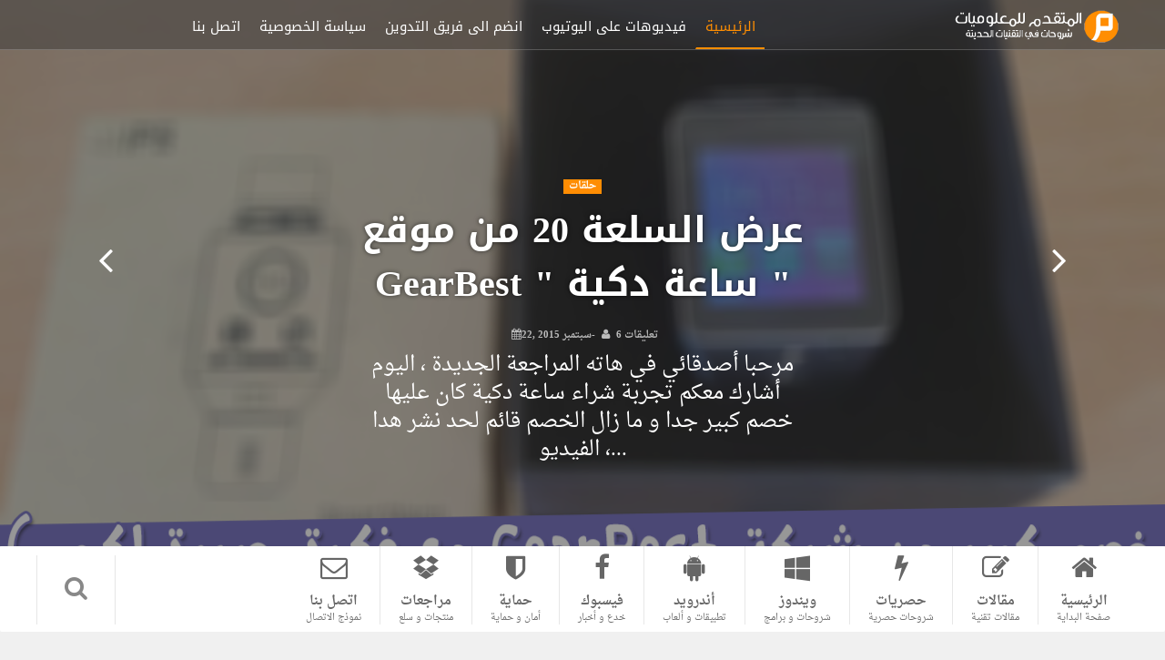

--- FILE ---
content_type: text/html; charset=UTF-8
request_url: http://www.awb8.com/
body_size: 41994
content:
<!DOCTYPE html>
<html class='v2' dir='rtl' xmlns='http://www.w3.org/1999/xhtml' xmlns:b='http://www.google.com/2005/gml/b' xmlns:data='http://www.google.com/2005/gml/data' xmlns:expr='http://www.google.com/2005/gml/expr'>
<head>
<link href='https://www.blogger.com/static/v1/widgets/2370241452-css_bundle_v2_rtl.css' rel='stylesheet' type='text/css'/>
<meta content='width=device-width, initial-scale=1, maximum-scale=1' name='viewport'/>
<link href='http://fonts.googleapis.com/earlyaccess/droidarabicnaskh.css' rel='stylesheet'/>
<link href='http://fonts.googleapis.com/earlyaccess/droidarabickufi.css' rel='stylesheet'/>
<link href='//maxcdn.bootstrapcdn.com/font-awesome/4.4.0/css/font-awesome.min.css' rel='stylesheet'/>
<!-- [ Meta Tag SEO ] -->
<meta charset='utf-8'/>
<meta content='width=device-width, initial-scale=1' name='viewport'/>
<meta content='blogger' name='generator'/>
<meta content='text/html; charset=UTF-8' http-equiv='Content-Type'/>
<link href='http://www.blogger.com/openid-server.g' rel='openid.server'/>
<link href='http://www.awb8.com/' rel='openid.delegate'/>
<link href='http://www.awb8.com/' rel='canonical'/>
<title>المتقدم : مواضيع و دروس تقنية حصرية</title>
<meta content='' name='description'/>
<meta content=' اكتب هنا الكلمات الدلاليه للمدونه مثلا اخبار , تقنية الخ ... ' name='KEYWORDS'/>
<link href='http://www.awb8.com/feeds/posts/default' rel='alternate' title='المتقدم : مواضيع و دروس تقنية حصرية - Atom' type='application/atom+xml'/>
<link href='http://www.awb8.com/feeds/posts/default?alt=rss' rel='alternate' title='المتقدم : مواضيع و دروس تقنية حصرية - RSS' type='application/rss+xml'/>
<link href='http://www.blogger.com/feeds/6004781366329931694/posts/default' rel='alternate' title='المتقدم : مواضيع و دروس تقنية حصرية - Atom' type='application/atom+xml'/>
<link href='https://plus.google.com/يوزر جوجل بلس/posts' rel='publisher'/>
<link href='https://plus.google.com/جوجل بلس/about' rel='author'/>
<link href='https://plus.google.com/جوجل بلس' rel='me'/>
<meta content='' name='google-site-verification'/>
<meta content='' name='msvalidate.01'/>
<meta content='كود اليكسا' name='alexaVerifyID'/>
<meta content='' name='geo.placename'/>
<meta content='اسمك' name='Author'/>
<meta content='general' name='rating'/>
<meta content='id' name='geo.country'/>
<!-- [ Social Media meta tag ] -->
<meta content='المتقدم : مواضيع و دروس تقنية حصرية' property='og:title'/>
<meta content='website' property='og:type'/>
<meta content='http://www.awb8.com/' property='og:url'/>
<meta content='http://www.awb8.com/favicon.ico' property='og:image'/>
<meta content=' اكتب هنا وصف قصير عن المدونة ' property='og:description'/>
<meta content='المتقدم : مواضيع و دروس تقنية حصرية' property='og:site_name'/>
<meta content='ar_AR' property='og:locale'/>
<meta content='ar_AR' property='og:locale:alternate'/>
<meta content='id_ID' property='og:locale:alternate'/>
<meta content='summary' name='twitter:card'/>
<meta content='المتقدم : مواضيع و دروس تقنية حصرية' name='twitter:title'/>
<meta content='حساب تويتر' name='twitter:site'/>
<meta content='حساب تويتر' name='twitter:creator'/>
<script src='http://ajax.googleapis.com/ajax/libs/jquery/1.7.2/jquery.min.js' type='text/javascript'></script>
<meta content='width=device-width, initial-scale=1.0' name='viewport'/>
<link href='//maxcdn.bootstrapcdn.com/font-awesome/4.3.0/css/font-awesome.min.css' rel='stylesheet'/>
<link href='http://fonts.googleapis.com/earlyaccess/droidarabicnaskh.css' rel='stylesheet' type='text/css'/>
<style id='page-skin-1' type='text/css'><!--
/*==================================================================*/
Name:	        MOTQADEM BLOGGER TEMPLAT
Version:		1.0.0
Author: 		Jalal Albaadani
Url:			http://alb33dani.blogspot.com
Email           jalal.alba@yahoo.com
/*=============layout======================*/
/*-----------------------------------*/
/* Global Reset */
/*-----------------------------------*/
/* CSS Reset */
html, body, div, span, applet, object, iframe, h1, h2, h3, h4, h5, h6, p, blockquote, pre, a, abbr, acronym, address, big, cite, code, del, dfn, em, img, ins, kbd, q, s, samp, small, strike, strong, sub, sup, tt, var, b, u, i, center, dl, dt, dd, ol, ul, li, fieldset, form, label, legend, table, caption, tbody, tfoot, thead, tr, th, td, article, aside, canvas, details, embed, figure, figcaption, footer, header, hgroup, menu, nav, output, ruby, section, summary, time, mark, audio, video{margin:0; padding:0; border:0; vertical-align:baseline}
article, aside, details, figcaption, figure, footer, header, hgroup, menu, nav, section{display:block}
body{line-height:1; display:block}
*{margin:0; padding:0}
html{display:block}
ol, ul{list-style:none}
blockquote, q{quotes:none}
blockquote:before, blockquote:after, q:before, q:after{background:transparent}
table{border-collapse:collapse; border-spacing:0}
.widget .widget-item-control a img{display:none}
*{box-sizing:border-box}
a {
text-decoration: none;
color: #333;
}
.item-control a img, .item-action a{display:none}
.section{margin:0}
.feed-links{ display:none}
.widget li, li{ padding:0;  margin:0px;  text-indent:0px}
h1,
h2,
h3'
h4'
h5'
h6{display:block; font-weight:bold}
.post-summary{margin-top:5px}
/*-----------------------------------*/
/* General Styles */
/*-----------------------------------*/
body{ color:#333;  background:#F0F0F0;  font-family:"Droid Arabic Naskh",serif}
#page-wrapper{ position:relative}
.container{ max-width:1200px;  margin:0 auto}
#contant{ padding:30px 0;  overflow:hidden}
/*header
------------------------------------*/
.mainh{ position:absolute;  top:0;  left:0px;  right:0px;  z-index:20;  border-bottom:1px solid rgba(255,255,255,0.2);  background:rgba(54,54,54,0.46)}
#header{ width:33.33333333%;  float:right}
.titlewrapper h1, .titlewrapper h1 a{ color:#fff;  padding:10px 0 5px;  margin:0;  font-size:22px;  font-family:droid arabic kufi}
div#menu{ padding-left:30px;  width:62%;  float:left}
#cssmenu{ width:auto;  font-family:droid arabic kufi;  line-height:1}
#cssmenu li:first-child a, #cssmenu li a:hover{ color:#FF8E02 !important;  border-bottom:solid 2px #FF8E02}
#cssmenu ul{ margin-top:7px}
#cssmenu li a{ float:right;  text-align:center;  padding:15px 10px;  font-size:15px;  text-decoration:none;  text-transform:uppercase;  color:#fff;  -webkit-transition:color .2s ease;  -moz-transition:color .2s ease;  -ms-transition:color .2s ease;  -o-transition:color .2s ease;  transition:color .2s ease;  border-left:1px solid transparent;  box-shadow:-1px 0px 0px 0px transparent}
li.homepage a{ font-size:32px !important;  padding:5px 0 !important;  text-align:center;  color:#fff !important}
#cssmenu, #cssmenu ul, #cssmenu ul li, #cssmenu ul li a{  line-height:1;  display:block;  position:relative;  -webkit-box-sizing:border-box;  -moz-box-sizing:border-box;  box-sizing:border-box}
#cssmenu li ul{ position:absolute;  display:none;  z-index:40;  border-top:3px solid #FF8D03}
#cssmenu li ul li{ height:0;  -webkit-transition:height .2s ease;  -moz-transition:height .2s ease;  -ms-transition:height .2s ease;  -o-transition:height .2s ease;  transition:height .2s ease}
#cssmenu ul li:hover ul li{ height:40px}
#cssmenu ul ul li a{ padding:16px 20px;  width:160px;  font-size:15px;  border-top-color:#28ad62;  box-shadow:0 3px 3px rgba(0,0,0,0.2);  background:#2a2d32;  text-decoration:none;  color:#fff;  -webkit-transition:.2s ease;  -moz-transition:.2s ease;  -ms-transition:.2s ease;  -o-transition:.2s ease;  transition:.2s ease}
#cssmenu ul ul li a:after{ position:absolute;  top:21px;  right:10px;  width:4px;  height:4px;  border-top:1px solid #ddd;  border-left:1px solid #ddd;  content:"";  -webkit-transform:rotate(-45deg);  -moz-transform:rotate(-45deg);  -ms-transform:rotate(-45deg);  -o-transform:rotate(-45deg);  transform:rotate(-45deg);  -webkit-transition:border-color 0.2s ease;  -moz-transition:border-color 0.2s ease;  -ms-transition:border-color 0.2s ease;  -o-transition:border-color 0.2s ease;  transition:border-color 0.2s ease}
#cssmenu li:hover ul{ display:block}
#cssmenu .selectnav{ background:RGBA(34,34,34,0.51);  border:0 solid #222;  color:#fff;  cursor:pointer;  display:none;  height:37px;  margin:0 !important;  outline:none;  padding:5px;  position:relative;  text-transform:capitalize;  width:50%;  float:left;  margin-top:10px !important}
/* menu
----------------------------------*/
.mcd-menu{    list-style:none;     padding:0;     margin:0;     background:#FFF;     height:94px;     border-radius:2px;     -moz-border-radius:2px;     -webkit-border-radius:2px;     float:right;     width:100%;     clear:both}
.mcd-menu li{    float:right;     position:relative;     margin-top:0px;     margin-bottom:2px}
.mcd-menu li a{    display:block;     text-decoration:none;     padding:8px 20px 2px;     text-align:center;     color:#666;     border-left:1px solid #E7E7E7;     font-size:14px}
.mcd-menu li:last-child  a{border-left:0px}
.mcd-menu li a i{  display:block;   font-size:30px;   margin-bottom:10px}
.mcd-menu li a strong{  display:block;   text-transform:uppercase;     line-height:26px}
.mcd-menu li a small{  display:block;   font-size:10px}
.mcd-menu li a i, .mcd-menu li a strong, .mcd-menu li a small{  position:relative;     transition:all 300ms linear;   -o-transition:all 300ms linear;   -ms-transition:all 300ms linear;   -moz-transition:all 300ms linear;   -webkit-transition:all 300ms linear}
.mcd-menu li:hover >a i{    opacity:1;     -webkit-animation:moveFromTop 300ms ease-in-out;     -moz-animation:moveFromTop 300ms ease-in-out;     -ms-animation:moveFromTop 300ms ease-in-out;     -o-animation:moveFromTop 300ms ease-in-out;     animation:moveFromTop 300ms ease-in-out}
.mcd-menu li:hover a strong{    opacity:1;     -webkit-animation:moveFromright 300ms ease-in-out;     -moz-animation:moveFromright 300ms ease-in-out;     -ms-animation:moveFromright 300ms ease-in-out;     -o-animation:moveFromright 300ms ease-in-out;     animation:moveFromright 300ms ease-in-out}
.mcd-menu li:hover a small{    opacity:1;     -webkit-animation:moveFromleft 300ms ease-in-out;     -moz-animation:moveFromleft 300ms ease-in-out;     -ms-animation:moveFromleft 300ms ease-in-out;     -o-animation:moveFromleft 300ms ease-in-out;     animation:moveFromleft 300ms ease-in-out}
.mcd-menu li:hover >a{  color:#e67e22}
.mcd-menu li a:hover{  position:relative;   color:#e67e22;   border:0;   border-top:4px solid #e67e22;   border-bottom:4px solid #e67e22;   margin-top:-4px;   box-shadow:0 4px 5px #DDD;   -moz-box-shadow:0 4px 5px #DDD;   -webkit-box-shadow:0 4px 5px #DDD}
.mcd-menu li ul li a:hover{  position:relative;   color:#e67e22;   border:0;   border-top:0px solid #e67e22;   border-bottom:0px solid #e67e22;   margin-top:0px;   box-shadow:0 0px 5px #DDD;   -moz-box-shadow:0 4px 5px #DDD;   -webkit-box-shadow:0 4px 5px #DDD}
.mcd-menu li a:hover:before{  content:"";   position:absolute;   top:0;   right:45%;   border-top:5px solid #e67e22;   border-right:5px solid transparent;   border-left:5px solid transparent}
.mcd-menu li ul li a:hover:before{  content:none}
@-webkit-keyframes moveFromTop{    from{        opacity:0;         -webkit-transform:translateY(200%);         -moz-transform:translateY(200%);         -ms-transform:translateY(200%);         -o-transform:translateY(200%);         transform:translateY(200%)}
to{        opacity:1;         -webkit-transform:translateY(0%);         -moz-transform:translateY(0%);         -ms-transform:translateY(0%);         -o-transform:translateY(0%);         transform:translateY(0%)}
}
@-webkit-keyframes moveFromright{    from{        opacity:0;         -webkit-transform:translateX(200%);         -moz-transform:translateX(200%);         -ms-transform:translateX(200%);         -o-transform:translateX(200%);         transform:translateX(200%)}
to{        opacity:1;         -webkit-transform:translateX(0%);         -moz-transform:translateX(0%);         -ms-transform:translateX(0%);         -o-transform:translateX(0%);         transform:translateX(0%)}
}
@-webkit-keyframes moveFromleft{    from{        opacity:0;         -webkit-transform:translateX(-200%);         -moz-transform:translateX(-200%);         -ms-transform:translateX(-200%);         -o-transform:translateX(-200%);         transform:translateX(-200%)}
to{        opacity:1;         -webkit-transform:translateX(0%);         -moz-transform:translateX(0%);         -ms-transform:translateX(0%);         -o-transform:translateX(0%);         transform:translateX(0%)}
}
.mcd-menu li ul,
.mcd-menu li ul li ul{  position:absolute;   height:auto;   min-width:200px;   padding:0;   margin:0;   background:#FFF;   border-top:4px solid #e67e22;   opacity:0;   visibility:hidden;   transition:all 300ms linear;   -o-transition:all 300ms linear;   -ms-transition:all 300ms linear;   -moz-transition:all 300ms linear;   -webkit-transition:all 300ms linear;   top:130px;   z-index:1000}
.mcd-menu li ul:before{  content:"";   position:absolute;   top:-8px;   right:23%;   border-bottom:5px solid #e67e22;   border-right:5px solid transparent;   border-left:5px solid transparent}
.mcd-menu li:hover >ul,
.mcd-menu li ul li:hover >ul{  display:block;   opacity:1;   visibility:visible;   top:100px}
.mcd-menu li ul li{  float:none}
.mcd-menu li ul li a{  padding:10px;   text-align:right;   border:0;   border-bottom:1px solid #EEE}
.mcd-menu li ul li a i{  font-size:16px;   display:inline-block;   margin:0 0px 0 10px}
.mcd-menu li ul li ul{  right:230px;   top:0;   border:0;   border-right:4px solid #e67e22}
.mcd-menu li ul li ul:before{  content:"";   position:absolute;   top:15px;   right:-14px;   border-left:5px solid #e67e22;   border-bottom:5px solid transparent;   border-top:5px solid transparent}
.mcd-menu li ul li:hover >ul{  top:0px;   right:200px}
.search-close{    display:none}
.search-button, .search-close{    float:left;     line-height:50px;     padding:13px 30px;     position:relative;     font-size:27px;     cursor:pointer;     background-color:#FFF;     border-width:0px 1px;     border-style:solid;     border-color:rgba(136,136,136,0.21);     z-index:40;     color:#888;     margin-top:10px}
.search-button:hover, .search-close:hover{    color:#E67E22;     position:relative;     color:#E67E22;     border-right:0px none;     border-left:0px none;     -moz-border-top-colors:none;     -moz-border-right-colors:none;     -moz-border-bottom-colors:none;     -moz-border-left-colors:none;     border-image:none;     border-width:4px 0px;     border-style:solid none;     border-color:#E67E22 -moz-use-text-color;     margin-top:5px;     box-shadow:0px 4px 5px #DDD}
.search-button:hover:before, .search-close:hover:before{  content:"";   position:absolute;   top:0;   right:45%;   border-top:5px solid #e67e22;   border-right:5px solid transparent;   border-left:5px solid transparent}
.search-wrap{    float:left;     padding:23px 34px;     position:relative}
.search-form-text{    font:15px/39px HelveticaNeueW23;  color:#3498DB;  width:0px;  padding-top:0px;  padding-right:0px;  padding-bottom:0px;  transition:all 0.3s ease 0s;  float:left;  background:none repeat scroll 0% 0% #FAFAFA;  border-width:1px 1px 1px 0px;  border-style:solid solid solid none;  border-color:#F1F1F1 #F1F1F1 #F1F1F1 -moz-use-text-color;  -moz-border-top-colors:none;  -moz-border-right-colors:none;  -moz-border-bottom-colors:none;  -moz-border-left-colors:none;  border-image:none;  border-radius:22px;  padding-left:28px !important;  position:absolute;  left:0;  top:28px;  margin-left:-34px}
#selectnav2{ float:right;  width:80%;  padding:10px;  background:#efefef;  border:0;  font-family:droid arabic naskh;  display:none;  margin-top:7px;  padding-right:5px;  margin-bottom:7px;  border:solid 1px #ccc}
#selectnav1 option, #selectnav2 option{cursor:pointer}
/* owl-carousel
----------------------------------------------- */
.owl-carousel{display:none; position:relative; width:100% -ms-touch-action:pan-y}
.owl-carousel .owl-wrapper{display:none; position:relative}
.owl-carousel .owl-wrapper:after{clear:both; content:&quot; .&quot; ; display:block; height:0; line-height:0; visibility:hidden}
.owl-carousel .owl-wrapper-outer{overflow:hidden; position:relative; width:100%}
.owl-carousel .owl-wrapper-outer.autoHeight{transition:height 500ms ease-in-out}
.owl-controls .owl-page{cursor:pointer}
.owl-theme .owl-controls{margin-bottom:-6px!important; margin-top:14px!important; text-align:center}
.owl-theme .owl-controls .owl-page{display:inline-block}
.owl-theme .owl-controls .owl-page span{background:#869791; border-radius:20px; display:block; height:12px; margin:0 4px; opacity:.5; text-align:center; width:12px}
.owl-theme .owl-controls .owl-page.active span, .owl-theme .owl-controls.clickable .owl-page:hover span{opacity:1}
#related-posts #next, #related-posts #prev{transition:all 0.4s ease-in-out 0s}
#related-posts #next{ background:none repeat scroll 0% 0% #333;  cursor:pointer;  display:block;  font-size:30px;  height:30px;  opacity:0;  overflow:hidden;  padding:7px 3px 5px 5px;  position:absolute;  right:0px;  text-align:center;  top:30%;  width:30px;  z-index:10}
#related-posts #prev{ background:none repeat scroll 0% 0% #333;  cursor:pointer;  display:block;  font-size:30px;  height:30px;  left:0px;  opacity:0;  overflow:hidden;  padding:7px 5px 5px 3px;  position:absolute;  text-align:center;  top:30%;  width:30px;  z-index:10}
#related-posts:hover #prev{ left:0px;  opacity:0.9;  z-index:100}
#related-posts:hover #next{ opacity:0.9;  right:0px;  z-index:100}
#related-posts #next:after, #related-posts #prev:after{color:#fff; content:"\f105"; display:block; font-family:FontAwesome; font-size:25px; font-style:normal; font-weight:400; line-height:17px; margin-top:0; text-align:center}
#related-posts #prev:after{color:#fff; content:"\f104"; display:block; font-family:FontAwesome; font-size:25px; font-style:normal; font-weight:400; line-height:17px; margin-top:0; text-align:center}
/*-----------------------------------------------*/
#related-posts{ margin-bottom:20px;  direction:ltr}
.relhead h4{ padding:0px 0px 10px;  margin-bottom:15px;  position:relative;  font-size:18px;  margin-top:6px;  text-align:right;  font-family:Droid Arabic Kufi,tahoma;  border-bottom:3px solid #ECECEC;  color:#666}
.rnav li{ cursor:move !important;  display:block;  float:left;  height:auto;  overflow:hidden;  padding:0px 4px !important;  position:relative;  width:100%}
.owl-item{ float:left}
.alba-related{ position:relative}
.rnav li .rnav-img{ width:100%;  height:200px;  display:block}
.rnav li:hover .rnav-img{ opacity:0.7;  transition:all 0.5s ease 0s}
#related_postsp{ width:100%;  float:right;  background:none repeat scroll 0% 0% #FFF;  margin-bottom:15px;  box-shadow:0px 1px 3px 0px rgba(0,0,0,0.1);  overflow:hidden;  padding:10px 20px 25px;  border-width:2px 1px 1px;  border-style:solid;  border-color:#FF8E02 #DDD #DDD;  border-radius:2px}
.rnav-title{ font-size:14px;  background:-moz-linear-gradient(center top,rgba(255,255,255,0) 0%,rgba(0,0,0,0.8) 100%) repeat scroll 0% 0% transparent;  bottom:0px;  color:#FFF;  height:auto;  padding:10px 15px !important;  pointer-events:none !important;  position:absolute !important;  transition:all 0.4s ease-in-out 0s;  width:100%;  z-index:40;  line-height:22px;  text-align:center;  font-weight:700 !important}
.rnav-title a{ font-weight:700 !important;  color:#fff}
.owl-item{float:left}
.alba-tech-slide{ max-height:600px;  direction:ltr;  padding:0 !important;  clear:both;  width:100%;  float:right;  margin: 0px !important;  overflow:hidden;  position:relative;  background:#fff}
.slides .item{ -webkit-transition:all 0.5s;  -moz-transition:all 0.5s;  -ms-transition:all 0.5s;  -o-transition:all 0.5s;  transition:all 0.5s;  width:100%;  height:600px direction:rtl;  text-align:right;  overflow:hidden}
.slides .item-list{ height:100%;  margin:0;  padding:0;  position:relative}
.alba-tech-slide .widget, .alba-tech-slide .slides{ width:100%;  margin:0px;  overflow:hidden;  padding:0}
.tag-thumbnail #thumb-img{transition:all 0.3s ease-in-out 0s}
.item-thumbnail{background:#313131}
.item .tag-thumbnail{ display:block;  height:600px;  overflow:hidden;  position:relative;  width:100% !important;  z-index:1;  opacity:0.5}
.caption{ position:absolute;  width:100%;  bottom:15%;  text-shadow:none;  z-index:40;  right:auto;  left:auto;  color:#fff;  text-align:center;  padding:0 50px}
.caption h3{ font-size:40px;  font-weight:bold;  line-height:59px;  margin:0 auto;  margin-bottom:10px;  max-width:650px;  font-family:droid arabic kufi}
.indextag{ background:#FF8D03;  color:#FFF !important;  font-size:11px;  font-weight:700;  line-height:10px;  overflow:hidden;  padding:3px 6px;  position:relative;  text-transform:uppercase;  z-index:82;  margin:0px auto 5px !important;  display:inline-block;  text-align:right}
.caption h3 a{ color:#fff;  text-shadow:rgba(0,0,0,.6) 0 0 5px;  line-height:26px}
.post-meta{ color:#bbb;  cursor:default;  display:inline-block;  font-size:11px;  font-weight:700;  margin:7px 0 0;  padding:0;  white-space:nowrap;  overflow:hidden;  line-height:12px}
.post-meta a{ color:#bbb;  font-size:11px;  font-weight:700;  height:30px;  margin-left:0;  padding:0;  white-space:nowrap;  overflow:hidden;  line-height:12px}
.caption .text p{ max-width:470px;  margin:auto;  font-size:23px;  line-height:31px;  color:#fff}
.item-list:hover .caption{ display:block;  overflow:hidden}
.date{ text-align:right;  display:inline-block}
.date:before{color:#bbb; content:"\f073"; font:12px fontawesome; padding-left:.4em; text-decoration:inherit; top:0}
.icomm .date{position:relative}
.icomm:before{color:#bbb; content:"\f007"; font:12px fontawesome; padding-left:.3em; padding-right:.6em; text-decoration:inherit; top:0}
.item-list .#thumb-img{display:block; float:left; height:100%; width:100%; z-index:1}
.slides .owl-buttons #next:after, .slides .owl-buttons #prev:after{ color:#fff;  content:"\f105";  display:block;  font-family:FontAwesome;  font-size:45px;  font-style:normal;  font-weight:400;  line-height:60px;  margin-top:0;  text-align:center}
.slides .owl-buttons #prev:after{content:"\f104"}
.slides .owl-buttons .owl-prev, .slides .owl-buttons .owl-next{ cursor:pointer;  background:transparent;  width:72px;  height:72px;  line-height:72px;  border:none;  border-radius:50%;  opacity:1;  top:40%;  text-shadow:none;  color:#fff;  font-size:30px;  filter:progid:DXImageTransform.Microsoft.gradient(startColorstr='#80000000',endColorstr='#00000',GradientType=1);  background-repeat:repeat-x;  position:absolute;  font-size:45px;  text-align:center;  padding:4px;  z-index:40}
.slides .owl-buttons .owl-next:hover, .slides .owl-buttons .owl-prev:hover{background:rgba(237,237,237,0.45); color:#fff}
.slides .owl-buttons .owl-prev{right:80px}
.slides .owl-buttons .owl-next{left:80px}
.owl-theme .owl-controls{z-index:40}
/*-----------------------------*/
#main-wrapper{ width:70%;  padding-left:15px;  float:right}
#main-wrapper .widget-content{ background:#F9F9F9;  overflow:hidden}
#sidebar-wrapper{ width:30%;  padding-right:10px;  float:left;  margin:0}
.sidebar .widget{ font-size:14px;  line-height:22px;  margin:0px 0px 30px;  padding:15px;  width:100%;  margin-bottom:30px;  float:right;  background:#F9F9F9;  -webkit-box-shadow:0 0 2px #CACACA;  -moz-box-shadow:0 0 2px #cacaca;  box-shadow:0 0 2px #CACACA}
.widget, .section{ padding:0;  margin:0}
.sidebar .widget h2{ background:#FFF;  color:#666;  box-shadow:0 0 2px #CACACA;  font-size:16px;  line-height:27px;  padding:10px;  text-align:right;  margin:-15px -15px 15px;  font-weight:700;  border-top:2px solid #FF8E02;  font-family:droid arabic kufi;  letter-spacing:-0.5px}
.sidebar .widget:nth-child(2) h2{border-top:2px solid #B577B5}
.sidebar .widget:nth-child(3) h2{border-top:2px solid #358F83}
.sidebar .widget:nth-child(4) h2{border-top:2px solid #B577B5}
.sidebar .widget:nth-child(5) h2{border-top:2px solid #cf4d35}
#sidebar-wrapper .widget h2:before{content:"\f02d";  display:block;  font-family:FontAwesome;  font-style:normal;  font-weight:normal;  line-height:1;  z-index:9;  color:#CF4D35;  float:right;  width:25px;  height:25px;  margin:4px}
#sidebar-wrapper .FollowByEmail h2:before{content:"\f0e0"}
#sidebar-wrapper .widget h2:before{content:"\f1d8"}
#sidebar-wrapper .Label h2:before{content:"\f02c"}
#sidebar-wrapper .facebook-box h2:before{content:"\f082"}
#sidebar-wrapper .PopularPosts h2:before{content:"\f02e"}
#sidebar-wrapper .PlusBadge h2:before{content:"\f0d4"}
#sidebar-wrapper .PageList h2:before{content:"\f15c"}
#sidebar-wrapper .BlogArchive h2:before{content:"\f073"}
#sidebar-wrapper .LinkList h2:before{content:"\f08e"}
#sidebar-wrapper .Feed h2:before{content:"\f09e"}
#sidebar-wrapper .Image h2:before, #sidebar-wrapper .Slideshow .widget h2:before{content:"\f03e"}
#sidebar-wrapper .Text h2:before{content:"\f10d"}
.makesticking{background:none!important; position:fixed; top:15px; z-index:20; -webkit-transform:translateZ(0)}
.bar-label{ position:relative;  height:38px;  display:inline-block;  background:#F5F5F5;  width:100%;  border-bottom:1px solid #E2E2E2;  border:1px solid #E2E2E2}
.bar-label .label-text{ display:inline-block;  font-weight:700;  font-size:16px;  text-transform:uppercase;  color:#333}
.bar-label .metric-text{ display:inline-block;  position:relative;  top:-1px;  font-size:10px;  font-weight:500;  padding-left:15px;  text-transform:uppercase;  color:#909FB8}
/* posts
---------------------------------*/
.index #main{ background:#F9F9F9;  padding:20px;  padding-bottom:0;  overflow:hidden;  box-shadow:0 0 2px #CACACA;  margin-bottom:20px}
.index .post{ position:relative;  margin:0px 0px 20px;  width:100%;  float:right;  background-color:#fff;  position:relative;  border-radius:4px;  box-shadow:0px 2px 3px 0px rgba(0,0,0,0.08);  padding:3px 3px 3px 12px;  overflow:hidden}
.recent-posts-title h2{ border-top:2px solid #cf4d35 !important;  margin:-20px -20px 15px !important;  background-color:#fff;  color:#666;  box-shadow:0px 1px 3px 0px rgba(0,0,0,0.1);  padding:12px 15px;  padding:12px 15px;  font-size:16px;  line-height:25px;  text-align:right;  font-weight:700;  font-family:droid arabic kufi}
.recent-posts-title h2 span{ position:relative;  display:inline-block}
.index #main .widget #more{ display:inline-block;  float:left;  font-size:12px;  font-weight:100;  background:#CF4D35;  padding:3px 5px;  color:#fff;  border-radius:3px;  line-height:13px;  margin-top:3px}
.index #main .widget #more:after{ content:"\f100";  font-family:fontawesome;  margin-right:5px}
.index #main .widget h2 span:before{ font-family:FontAwesome;  font-style:normal;  font-weight:400;  font-size:17px;  content:"\f143";  position:relative;  padding:0;  line-height:24px !important;  display:inline-block;  border-top-left-radius:2px;  border-top-right-radius:0;  border-bottom-right-radius:0;  border-bottom-left-radius:2px;  margin-left:5px;  color:#CF4D35}
.static_page .post, .item .post{ width:100%;  float:right;  background:#FFF;  margin-bottom:15px;  box-shadow:0px 1px 3px 0px rgba(0,0,0,0.1);  overflow:hidden;  padding:10px 20px 25px;  border-top:2px solid #FF8E02;  border-left:1px solid #DDD;  border-radius:2px;  border-right:1px solid #DDD;  border-bottom:1px solid #DDD}
.post-body{ width:100%;  overflow:hidden;  font-family:droid arabic naskh;  line-height:27px;  font-size:15px}
.static_page .recent-posts-title{ display:none}
.static_page #main-wrapper{ width:100% !important;  padding-left:0 !important;  float:right}
.item .recent-posts-title{ display:none}
.item .post-meta{ width:100%;  padding:2px 0px 5px 0px}
.item .post-meta .post-author, .item .post-meta .post-timestamp{ float:right;  padding-left:20px}
.item .post-meta .post-labels{ float:left}
.post-body blockquote{ clear:both;  background-color:#ECECEC;  padding:15px;  margin:5px 20px;  color:#333;  border-radius:3px;  text-indent:50px;  position:relative;  border-right:3px solid #FF8E02}
.post-body blockquote:before{ content:"\f10e";  position:absolute;  font-family:fontawesome;  font-size:20px;  top:16px;  right:-30px;  color:#FF8E02}
.post-body h3{ font-weight:700;  font-size:20px}
.post-body h4{ font-weight:700;  font-size:18px;  text-decoration:underline}
.breadcrumbs{ background:#ECECEC;  width:100%;  font-weight:400;  font-size:11px;  text-transform:uppercase;  position:relative;  bottom:0px;  border:1px solid #EEE;  margin-bottom:10px;  overflow:hidden;  margin-right:0px;  padding:5px;  color:#333}
.breadcrumbs .crust{ display:block;  position:relative;  float:right;  font-size:17px;  color:#333;  padding:0 5px !important;  line-height:14px}
.fa-angle-left:before{ margin:0 5px}
.post-heading h1{ padding:5px 5px 12px;  display:inline-block;  border-bottom:2px solid #f1f1f1;  font-size:23px;  color:#444;  width:100%;  letter-spacing:-1px}
.sharepost h4{ font-size:15px;  position:relative;  overflow:hidden;  margin:0px 0px 20px;  font-weight:700;  padding:0px 10px;  text-align:center;  text-transform:uppercase;  transition:all 0.5s ease-out 0s;  font-family:"Droid Arabic Naskh",serif;  color:rgba(47,4,17,0.59)}
.sharepost h4:after{ content:"";  position:absolute;  width:8px;  height:7px;  border-radius:50%;  bottom:2px;  right:52%;  box-shadow:1em 0px 0px 0px #1A9EDA,2em 0px 0px 0px #E99393;  background:none repeat scroll 0% 0% #E99393}
.sharepost h4 span{ padding-bottom:12px;  display:inline-block}
.sharepost li{ width:20%;  border:3px solid #EEE;  padding:0;  float:right}
.sharepost li a{ padding:0px 0;  color:#FFF;  display:block;  border-radius:2px;  overflow:hidden;  line-height:37px;  text-align:center}
.sharepost li a .fa{ margin-left:3px;  border-radius:3px;  float:right;  padding:10px 13px;  background:rgba(0,0,0,0.38) none repeat scroll 0% 0%}
.sharepost{ overflow:hidden;  text-align:center;  margin-bottom:20px;  margin-top:25px}
.sharepost li a:hover{opacity:0.8}
.sharepost li .twitter{background-color:#55acee}
.sharepost li .facebook{background-color:#3b5998}
.sharepost li .gplus{background-color:#dd4b39}
.sharepost li .pinterest{background-color:#cc2127}
.sharepost li .linkedin{background-color:#0976b4}
.hreview{display:none}
ul.post-pager{ background-color:#FFF;  border:1px solid #EEE;  display:block;  width:100%;  overflow:hidden}
ul.post-pager *{ transition:all 0s ease;  -webkit-transition:all 0s ease;  -moz-transition:all 0s ease;  -o-transition:all 0s ease}
.post-pager li{ padding:0;  display:inline-block;  width:50%}
.post-pager .next{ text-align:left}
.post-pager .previous{ float:right}
.post-pager li a{ color:#555;  display:block;  padding:15px 20px}
.post-pager li:hover a{ color:#888;  background:#f8f8f8}
.post-pager li strong{ display:block;  padding:0 0px 10px;  color:#888}
.loop-image-wrapper{ position:relative;  z-index:2;  height:230px;  float:right;  width:45%;  margin-left:2%}
.index .post-thumb a{ display:block;  width:100%;  height:230px;  overflow:hidden;  border-radius:2px}
.loop-info-wrapper{ position:relative;  text-align:right;  direction:rtl;  line-height:31px;  padding:8px 0px 3px;  overflow:hidden;  height:100%;  max-height:100%}
.index .post-title{ font-size:22px;  font-weight:700 !important;  padding:12px 0px;  margin-bottom:8px;  line-height:27px;  letter-spacing:-1px;  font-family:"Droid Arabic Naskh";  border-bottom:1px dashed #E9E9EA}
.index .post-title a{ font-weight:700;  font-family:"Droid Arabic Naskh";  color:#444;  font-size:20px}
.index .post-snippet{ margin:0;  color:#333;  line-height:1.5em}
.index .postags{ position:absolute;  top:5px;  right:5px}
.index .postags{ margin:0px;  padding:0px;  display:inline-block;  position:absolute;  top:0px;  z-index:2;  right:0px}
.postags a:nth-child(n+2){ display:none}
.postags a{ position:relative;  background:#E14938;  color:#FFF;  font-size:11px;  display:block;  text-transform:uppercase;  padding:2px 9px;  line-height:normal;  font-weight:700;  margin:0px;  transition:all 0.3s ease-out 0s}
/* CSS Share Post */
.post-share{position:absolute; display:inline-block; right:0; bottom:0; -webkit-user-select:none; -moz-user-select:none; -ms-user-select:none; z-index:2}
.post-share .share-toggle{position:absolute; right:0; bottom:0; font-size:14px; height:30px; width:30px; line-height:30px; text-align:center; padding:0; border:0; color:#fff; z-index:2; background-color:rgba(255,255,255,.40); text-shadow:0 0 2px rgba(0,0,0,0.1); font-weight:normal; font-family:Fontawesome; cursor:pointer}
.post-share .share{opacity:0; padding:10px 0 0; visibility:hidden; margin-right:0; transition:all .3s}
.post-share .share.share-active{opacity:1; visibility:visible; margin-right:30px}
.share-toggle.pi-btn.toggle-active{color:#cf4d35; background-color:rgba(255,255,255,.95)}
.post-share .share a{background-color:rgba(255,255,255,.95); display:inline-block; color:#fff; line-height:5px; padding:8px; width:30px; text-align:center}
.post-share .share a:nth-child(1){background-color:rgba(98,123,173,.95)}
.post-share .share a:nth-child(2){background-color:rgba(26,193,255,.95)}
.post-share .share a:nth-child(3){background-color:rgba(243,26,26,.95)}
.post-share .share a:nth-child(4){background-color:rgba(255,117,26,.95)}
.post-share .share a:hover{background-color:rgba(43,45,51,1); color:#fff}
.post-readmore{ float:right;  display:inline-block;  margin-top:13px;  background-color:#FF8E02;  padding:4px 8px;  border-radius:4px;  color:#fff;  z-index:55;  font-size:13px}
.post-readmore a{ color:#fff}
.post-readmore i{ padding-right:5px}
/* Popular Posts Widget
- - - - - - - - - - - - */
.widget ul{ padding:0;  margin:0;  line-height:1.2}
.PopularPosts ul li{ width:100%;  padding:15px 0px 8px !important;  min-height:91px;  display:inline-block;  border-bottom:1px solid #E7E7E7;  transition:background-color .2s ease;  position:relative}
.PopularPosts .widget-content ul li{ background:#fff;  list-style:none;  overflow:hidden;  margin:5px 0;  box-shadow:0 1px 3px 0 rgba(0,0,0,.1);  padding:0 !important}
.widget-content.popular-posts{overflow:hidden}
#horizontalTab .PopularPosts .item-content:hover{transition:1s; -webkit-transition:1s; -moz-transition:1s; -o-transition:1s}
#horizontalTab .PopularPosts .widget-content ul li:hover{border-bottom:1px solid #536F87}
#horizontalTab .PopularPosts .widget-content ul li:last-child:hover{border-bottom:none}
.PopularPosts ul{padding:5px 0; margin-top:-10px}
.item-thumbnail-only{padding-right:5px}
.PopularPosts .item-thumbnail img{ width:100%;  margin:0px;  height:auto;  padding:0;  min-height:100%}
.PopularPosts .item-thumbnail img:hover{opacity:0.7; -webkit-transition:0.50s; -moz-transition:0.50s; -o-transition:0.50s}
#horizontalTab .PopularPosts .item-content{position:relative; float:right; border-top:1px solid #eee; padding:12px 0 12px 27px!important; width:100%!important}
.modal .widget-content.popular-posts li:first-child .item-content{border-top:0!important}
.modal .widget-content.popular-posts .item-content{padding-bottom:0!important}
.PopularPosts .item-title{overflow:hidden; padding-top:10px; text-align:right}
.PopularPosts .item-title a{font-size:14px; font-weight:700 !important; padding:0px; line-height:22px; letter-spacing:-1px; font-family:"Droid Arabic Naskh"}
.PopularPosts .item-title:hover{opacity:1; -moz-opacity:1; filter:alpha(opacity=100)}
.PopularPosts .item-thumbnail{ float:right;  margin:0px 0px 0px 12px;  width:100px;  height:88px;  overflow:hidden}
.popular-posts .item-title a:hover{color:#536F87; -webkit-transition:0.35s; transition:0.35s; -moz-transition:0.35s}
div.widget-content.popular-posts .item-snippet{height:0px; overflow:hidden; font-size:10px; display:none}
.item-snippet{ display:none}
/* Footer
--------------------------------------------------*/
#footer-wrapper{ background-color:#2A2F33}
#topfooterwed{ background:none repeat scroll 0% 0% rgba(255,141,3,0.97);  color:#FFF;  overflow:hidden}
.col-sm-4{ width:50%;  float:right}
#footer4{ width:39%;  float:right}
span.iconsubemail{ float:right;  width:10%;  line-height:80px;  font-size:30px;  margin-left:5px}
div#footer5{ float:right;  width:88%}
#HTML19, #footer4 .widget{ margin:20px 0px !important;  position:relative}
input.follow-by-email-address{ border:1px solid #F88A05 !important;  background:#C05F00;  line-height:initial;  padding:4px 7px;  height:40px !important;  width:80% !important;  font-family:"Droid Arabic Naskh",Helvetica,Arial,sans-serif !important;  color:#FFF !important;  float:right}
input.follow-by-email-submit{ border:1px solid #F88A05 !important;  background:none repeat scroll 0% 0% #C05F00 !important;  padding:7px 13px;  color:#FFF !important;  height:40px !important;  font-family:"Droid Arabic Naskh",Helvetica,Arial,sans-serif !important;  width:18% !important;  margin:0 !important}
.buttoncontact{ text-align:center;  float:right;  width:20%}
.buttoncontact a{ background:none repeat scroll 0% 0% #2A2F33;  font-size:18px;  font-family:Droid Arabic Kufi,tahoma;  line-height:87px;  color:#FFF !important;  padding:4px 10px;  border-radius:3px}
.buttoncontact a i{ padding-right:10px}
.buttoncontact a span{ margin-right:10px;  border-right:1px solid #212528;  padding:0px 10px}
#footer{ padding:30px 0px 20px;  overflow:hidden}
#footer .item-thumbnail{ border-radius:6px;  width:80px;  height:70px}
#footer ul li{ background:none repeat scroll 0% 0% transparent;  list-style:outside none none;  overflow:hidden;  box-shadow:0px 0px 0px 0px transparent;  border-bottom:0px solid #E7E7E7;  height:auto !important;  padding:0;  margin:0}
#footer ul li a{color:#999}
.footer-column{ width:33.33%;  float:right;  padding-left:25px}
#column3{ padding-left:0 !important}
#footer-wrapper .footer-column .widget{ display:block;  color:#FFF;  border-radius:4px;  font-size:14px;  line-height:22px; padding:20px}
.footer-column .widget h2{ position:relative;  z-index:1;  font-size:14px;  padding:8px 5px 15px;  color:#FFF;  margin-bottom:15px;  text-align:center;  font-family:Droid Arabic Kufi,tahoma}
.footer-column .widget h2:before, .footer-column .widget h2:before{content:''; position:absolute; width:49%; height:4px; background:#FF8D03; right:0; left:0; margin:auto; z-index:2; bottom:0}
.footer-column .widget h2:after{content:''; bottom:0px; right:0; left:0px; background:#ddd; position:absolute; z-index:-1; height:4px}
.footer-column .widget h2:after{content:''; bottom:0px; right:0; left:0px; background:#22272A; position:absolute; z-index:-1; height:4px}
#copylefts, #copylefts a{ color:#8E97A0;  font-size:15px;  line-height:22px}
#copylefts{ padding:10px 0px;  float:right;  width:100%;  position:relative;  background:#212528;  margin:0}
.copy-right{ float:left}
.copy-left{ float:right}
.vieleftcredit{ float:right;  text-align:right}
#poweredbyjalal{ float:left;  text-align:left}
#copyrights ul{ float:right;  clear:both}
#copyrights ul li{ float:right;  padding:5px}
/*----widget-------------*/
/* CSS label */
.widget ul{  padding:0;   margin:0;   line-height:1.2}
.headerword2{    color:#E14938}
.widget{  margin:0}
.widget-content.cloud-label-widget-content{  display:inline-block;   width:100%}
.label-size-1, .label-size-2, .label-size-3, .label-size-4, .label-size-5{  font-size:100%;   opacity:1}
.label-count{  white-space:nowrap;   display:inline-block}
#sidebar-wrapper .widget-content.list-label-widget-content{  padding:0}
#sidebar-wrapper .Label li{  position:relative;   background:#fff;   color:#444;   padding:0;   margin:0;   text-align:right;   width:100%;   border:1px solid #eaeaea;   border-bottom:0;   transition:all .3s ease-out}
#sidebar-wrapper .Label li:first-child{  border-top:0}
#sidebar-wrapper .Label li:last-child{  border-bottom:0}
#sidebar-wrapper .Label li:hover{  background:#fff;   color:#e1a66c}
#sidebar-wrapper .Label li:before{  right:0;   content:"";   position:absolute;   width:0;   height:100%;   background:#4fafe9;   transition:all .2s ease-in-out}
#sidebar-wrapper .Label li:hover:before{  width:100%}
#sidebar-wrapper .Label li a{  padding:0 20px 0 0;   display:block;   position:relative;   line-height:42px;   color:#787878;   text-decoration:none;   transition:all .3s ease-out}
#sidebar-wrapper .Label li a:hover{  color:#fff}
#sidebar-wrapper .Label li span{  font-family:Arial;   float:left;   height:42px;   line-height:42px;   width:42px;   text-align:center;   display:inline-block;   background:#4fafe9;   color:#FFF;   position:absolute;   top:0;   left:0;   z-index:2}
#sidebar-wrapper .Label li:nth-child(1) span, #sidebar-wrapper .Label li:nth-child(1):before, #sidebar-wrapper .Label li:nth-child(7) span, #sidebar-wrapper .Label li:nth-child(7):before{  background:#ca85ca}
#sidebar-wrapper .Label li:nth-child(2) span, #sidebar-wrapper .Label li:nth-child(2):before, #sidebar-wrapper .Label li:nth-child(8) span, #sidebar-wrapper .Label li:nth-child(8):before{  background:#e54e7e}
#sidebar-wrapper .Label li:nth-child(3) span, #sidebar-wrapper .Label li:nth-child(3):before, #sidebar-wrapper .Label li:nth-child(9) span, #sidebar-wrapper .Label li:nth-child(9):before{  background:#61c436}
#sidebar-wrapper .Label li:nth-child(4) span, #sidebar-wrapper .Label li:nth-child(4):before, #sidebar-wrapper .Label li:nth-child(10) span, #sidebar-wrapper .Label li:nth-child(10):before{  background:#f4b23f}
#sidebar-wrapper .Label li:nth-child(5) span, #sidebar-wrapper .Label li:nth-child(5):before, #sidebar-wrapper .Label li:nth-child(11) span, #sidebar-wrapper .Label li:nth-child(11):before{  background:#46c49c}
#sidebar-wrapper .Label li:nth-child(6) span, #sidebar-wrapper .Label li:nth-child(6):before, #sidebar-wrapper .Label li:nth-child(12) span, #sidebar-wrapper .Label li:nth-child(12):before{  background:#607ec7}
#sidebar-wrapper .label-size{  position:relative;   display:block;   float:right;   margin:0;   font-size:13px;   transition:all 0.3s ease 0s;   width:50%;   padding:2px}
#sidebar-wrapper .label-size a{  background:linear-gradient(to bottom,#FFF 0,#FAFAFA 70%,#F6F6F6 99%,#F6F6F6 100%) repeat-y scroll 0 -30px / 100% 90px #FFF;  display:inline-block;  color:#666;  padding:5px 8px;  font-weight:400;  border:1px solid #ddd;  transition:all 0.3s ease 0s;  width:100%;  border-radius:2px}
#sidebar-wrapper .label-count{ opacity:0;  visibility:hidden;  font-size:85%;  display:inline-block;  position:absolute;  top:-10px;  left:-10px;  background:#4fafe9;  color:#fff;  white-space:nowrap;  padding:0;  width:22px;  height:22px;  line-height:22px;  border-radius:100%;  text-align:center;  z-index:1;  transition:all .3s}
#sidebar-wrapper .label-size:hover .label-count{ font-family:Arial;  opacity:1;  visibility:visible;  top:-5px}
#sidebar-wrapper .label-size a:hover{ color:#444;  background-image:linear-gradient(to bottom,rgba(255,255,255,1)0,rgba(250,250,250,1)18%,rgba(255,255,255,1)99%,rgba(255,255,255,1)100%);  background-position:0 0}
#footer-wrapper .Label li{ background:transparent;  float:right;  padding:5px;  margin:0;  text-align:right;  width:45%;  transition:all .3s ease-out}
#footer-wrapper .Label li:hover{ color:#e1a66c}
#footer-wrapper .Label li a{ color:#aaa;  transition:all .3s ease-out}
#footer-wrapper .Label li a:hover{ color:#e1a66c}
#footer-wrapper .Label li span{ float:left;  color:#aaa;  margin:0;  padding:4px 6px;  text-align:center;  font-size:14px;  font-weight:400;  border-radius:2px}
#footer-wrapper .Label li span:hover{ color:#e1a66c}
#footer-wrapper .label-size{ position:relative;  background:#3f414a;  color:#fff;  display:block;  float:right;  margin:0 1px 1px 0;  font-size:14px;  transition:all 0.4s}
#footer-wrapper .label-size a{ display:inline-block;  color:#fff;  padding:6px 8px;  font-weight:400}
#footer-wrapper .label-size a:hover{ background:#23242a;  color:#fff;  transition:all 0.2s}
font-style:normal; font-weight:normal; text-decoration:none; color:#fff; transition:initial}
#footer-wrapper .label-size:hover, #footer-wrapper-inner .label-size:hover{background:#e1a66c; color:#fff}
#footer-wrapper .label-count{opacity:0; visibility:hidden; font-size:85%; display:inline-block; position:absolute; top:-10px; left:-10px; background:#fb4646; color:#fff; white-space:nowrap; padding:0; width:22px; height:22px; line-height:22px; border-radius:100%; text-align:center; z-index:1; transition:all .3s}
#footer-wrapper .label-size:hover .label-count{opacity:1; visibility:visible; top:-5px}
.author-info, .time-info, .comment-info, .label-info, .review-info, .post-vinfo a{color:#444}
.author-info, .time-info, .comment-info, .label-info, .review-info{margin-left:0; display:inline-block; color:#666; padding:4px 5px}
.label-info{float:left; color:#c4c4c4}
.post-feeds{display:none}
.fbcover-comment{border-color:#E4EAEF; overflow:hidden; background:none repeat scroll 0% 0% #FFF; box-shadow:0 1px 1px rgba(0,0,0,0.3); border-radius:4px; padding:5px}
.blog-feeds{display:none}
/* CSS Page Navigation */
.pagenavi{ clear:both;  margin:0px 0px 15px;  text-align:right;  font-size:13px;  font-weight:400}
.pagenavi .pages{ background-color:#3F414A;  display:inline-block;  color:#FFF;  margin:0px 2px;  line-height:35px;  height:35px;  padding:0px 12px;  border-radius:4px;  transition:all 0.2s ease 0s}
.pagenavi span, .pagenavi a{display:inline-block; background-color:#cf4d35; color:#fff; margin:0 2px; line-height:35px; height:35px; padding:0 12px; border-radius:4px; transition:all .2s}
.pagenavi .current, .pagenavi a:hover{background:#ba452f; color:#fff}
/* CSS Back To Top */
#backtotop{overflow:hidden; position:fixed; z-index:90; left:20px; bottom:20px; display:none; width:42px; height:40px; line-height:34px; color:#eee; text-align:center; background-color:#3f414a; font-size:20px; text-indent:0; cursor:pointer; -webkit-transform:translateZ(0); padding:4px 0 0; text-align:center; border-radius:5px; transition:all .5s}
#backtotop:hover{background-color:#3f414a; color:#fff}
.thumb-post, .thumb-post a{ height:400px;  display:block;  width:100%;  opacity:0.4}
.thumbnail-top-post{ background:none repeat scroll 0% 0% #22272A;  position:relative}
/*-----------------*/
.mbt-pager{ width:100%;  float:right;  background:none repeat scroll 0% 0% #FFF;  margin-bottom:20px !important;  box-shadow:0px 1px 3px 0px rgba(0,0,0,0.1);  overflow:hidden;  position:relative;  padding:10px 0px !important}
.mbt-pager .next{ float:right;  width:50%;  text-align:right;  padding:10px; position:relative}
.mbt-pager .previous{ float:left;  width:50%;  padding:10px;  text-align:left; position:relative}
.prv, .nxt{ position:absolute;  color:#CCC;  font-size:56px;  margin-top:-7px;  height:22px;  line-height:22px;  width:40px;  top:34%}
.next h6, .next h5{ float:right;  width:100%;  padding-right:37px;  text-align:right;  font-size:13px;  color:#666;  margin:0}
.previous h6, .previous h5{ float:left;  width:100%;  padding-left:37px;  font-size:13px; color:#555;  margin:0}
.nxt{ left:10px}
.previous h6, .next h6{ color:#555;  font-size:19px !important;  padding-bottom:5px;  font-weight:700 !important;  margin:0px;  font-family:Droid Arabic Kufi,tahoma}
.label-info a{ color:#777}
/*====comments====*/
.comments{clear:both; padding:15px 20px; margin:15px 0px; background:#FFF; box-shadow:0px 1px 3px 0px rgba(0,0,0,0.1); overflow:hidden; width:100%; float:right; border-left:1px solid #DDD; border-radius:2px; border-right:1px solid #DDD; border-top:1px solid #DDD}
#comments h4{ padding:10px;  margin-bottom:15px;  position:relative;  border-bottom:4px solid #DDD;  color:#6C6767;  font-size:110%;  font-weight:700;  font-family:Droid Arabic Kufi,tahoma}
.comments h4:after{background:#FF8E02; width:160px; height:4px; position:absolute; bottom:-4px; z-index:40; content:""; right:0px}
#comments h4:before{content:"\f086"; font-family:FontAwesome; float:right;  padding-left:5px}
.comments .comment-block{background:#F6F6F6 none repeat scroll 0% 0%; margin:0px 73px 0px 14px; position:relative; border:1px solid rgba(200,200,200,0.54); color:#818F96}
.comment-header{display:inline-block; border:1px solid #eee; border-right:0; border-top:0; padding:1px 10px 0 10px}
.comments .comment-block:before{content:'\f0da'; position:absolute; font:30px fontawesome; top:15px; right:-11px; color:#E8E8E8}
.comment-content{padding:20px}
.comments .avatar-image-container{float:right; max-height:55px; overflow:hidden; width:55px}
.comments .avatar-image-container img{border-radius:100px !important; padding:0px; text-align:center; margin:0px; border:3px solid rgb(238,238,238); width:55px; height:55px; max-width:55px}
.comments .comments-content .user a{float:right; margin:-1px -10px 0px 10px; padding:0px 5px; height:23px; color:#777; background-color:#E6E6E6; border-color:#E6E6E6}
.comments .comments-content .user a:before{content:'\f0d9'; font:19px fontawesome; float:left; position:relative; left:-12px; top:2px; color:#E6E6E6; text-shadow:none}
.comments .comments-content .user a:after{content:'\f14b'; font:17px fontawesome; float:right; margin:0 0 0 8px; position:relative; top:2px; padding:0 2px; color:#666; text-shadow:none}
span.item-control.blog-admin a:after{content:'\f014'; font:14px fontawesome; margin:0 5px 0 0; color:#ccc}
.comment-actions a{background:#FFF none repeat scroll 0% 0%; color:#6F6F6F; padding-right:10px; padding-bottom:0px; padding-top:2px !important; padding-left:10px !important; font-size:10px; border-radius:5px; margin:2px; border:1px solid #EEE; display:inline-block}
span.item-control.blog-admin a:after{content:'\f014'; font:14px fontawesome; margin:0 5px 0 0; color:#ccc}
.comments .continue a{background:#FFF none repeat scroll 0% 0%; color:#6F6F6F; padding:3px 10px !important; font-size:12px; border-radius:5px; font-weight:500 !important; border:1px solid #EEE; display:inline-block}
.comments .continue a:after{content:'\f124'; font:12px fontawesome; margin:0 10px 0 0; display:inline-block; color:#ccc}
.comments .comment .comment-actions a:hover, .comments .continue a:hover{text-decoration:none; background:#eee}
.comments .comments-content .datetime a{margin:0px; color:#8E8D8D; font-size:11px; font-weight:700}
.comments .comments-content .comment-content{text-align:justify; padding:15px 10px; font-size:13px; font-weight:700; color:#888}
.comment-footer{margin:0}
/* Contact form
----------------------------------------------- */
.contact-button{ height:34px;  line-height:34px;  width:auto;  float:left;  margin-top:23px}
.contact-button a{ background-color:#333;  color:#FFF !important;  font-size:13px;  padding:0px 15px;  display:inline-block}
.contact-close{ background-color:#3D3D3D;  color:#FFF !important;  height:30px;  line-height:30px;  position:absolute;  text-align:center;  top:0px;  width:30px;  left:0px}
#ContactForm1_contact-form-email, #ContactForm1_contact-form-email-message, #ContactForm1_contact-form-name{ background-color:#F3F3F3;  border:0px none;  color:#111;  margin-bottom:5px;  max-width:none;  padding:5px;  width:100%;  margin:5px 0}
#ContactForm1_contact-form-submit{ background-color:#F04903;  background-image:none;  border:medium none !important;  box-shadow:none !important;  cursor:pointer;  opacity:0.9;  width:100%;  color:#fff !important;  padding:5px}
#ContactForm1_contact-form-submit:hover{background-color:#f04903; background-image:none; border:none!important; border-radius:none!important; box-shadow:none!important; cursor:pointer; filter:alpha(opacity=60); opacity:.9}
.contact-form-email-message{height:85px!important}
.contact-form-widget:focus, .contact-form-email:focus, .contact-form-email-message:focus{border:0; box-shadow:none}
.contact-form-widget:hover, .contact-form-email:hover, .contact-form-email-message:hover{border:0; box-shadow:none}
.contact-form-widget{color:#666; font-family:arial,serif; font-size:12px; font-weight:400; margin-top:20px; max-width:none; padding:0 20px 20px}
.contact-form-widget{ color:#666;  font-size:12px;  font-weight:400; font-family:Droid Arabic Kufi,tahoma}
.contact-sec{background-color:rgba(0,0,0,0.6); bottom:0; left:0; moz-transition:all .3s ease; ms-transition:all .3s ease; opacity:0; o-transition:all .3s ease; position:fixed; right:0; top:0; transition:all .3s ease; visibility:hidden; webkit-transition:all .3s ease; z-index:99}
.contact-sec >div{background-color:#FFF; height:350px; margin-top:-230px; max-width:300px; moz-transition:all .5s ease; ms-transition:all .5s ease; o-transition:all .5s ease; position:absolute; top:50%; transition:all .5s ease; webkit-transition:all .5s ease; width:300px; width:90%; z-index:2;  left:50%;  margin-left:-150px}
.contact-sec h2{ background-color:#FF8E02;  color:#FFF;  font-size:16px;  font-weight:400;  height:30px;  line-height:30px;  margin:0px;  text-transform:uppercase;  padding:0px 15px 0px 0px}
.contact-sec.contact-show{opacity:1; visibility:visible}
/*--------------------------------------------------------------------*/
.home-list{ float:right;  width:100%}
.home-box .widget{ width:100%;  padding:0px;  margin-bottom:30px;  float:right;  background:#FEFEFE;  -webkit-box-shadow:0 0 2px #CACACA;  -moz-box-shadow:0 0 2px #cacaca;  box-shadow:0 0 2px #CACACA}
.home-box .widget h2.title{ background-color:#fff;  color:#666;  box-shadow:0px 1px 3px 0px rgba(0,0,0,0.1);  padding:12px 15px;  margin:0px;  font-size:16px;  line-height:25px;  text-align:right;  font-weight:700;  margin-bottom:0;  border-top:2px solid #358F83;  font-family:droid arabic kufi}
.home-box .widget h2 span:before{ font-family:FontAwesome;  font-style:normal;  font-weight:400;  font-size:17px;  content:"\f143";  position:relative;  padding:0;  line-height:24px !important;  display:inline-block;  border-top-left-radius:2px;  border-top-right-radius:0;  border-bottom-right-radius:0;  border-bottom-left-radius:2px;  margin-left:5px;  color:#358F83}
.home-box .widget #more{ display:inline-block;  float:left;  font-size:12px;  font-weight:100;  background:#358F83;  padding:3px 5px;  color:#fff;  border-radius:3px;  line-height:13px;  margin-top:3px;  font-family:"Droid Arabic Naskh",serif}
.home-box .widget #more:after{ content:"\f060";  font-family:fontawesome;  margin-right:5px}
/** lists posts **/
#lists, #lists2{ float:right;  width:50%}
#lists{padding-left:10px}
#lists2{padding-right:10px}
#lists2 .widget h2.title{border-top:2px solid #B577B5}
#lists2 .widget h2 span:before{color:#B577B5}
#lists2 .widget #more{background:#B577B5}
#videos .widget h2.title{border-top:2px solid #82C92C}
#videos .widget h2 span:before{color:#82C92C; content:"\f144"}
#videos .widget #more{background:#82C92C}
/** full width section **/
#section-1 li:first-child .inner-content{ background:none repeat scroll 0% 0% #FFF;  box-shadow:0px 1px 3px 0px rgba(0,0,0,0.1);  overflow:hidden;  height:100%}
#section-1 li:first-child .home-thumb{ width:100%;  float:right;  height:220px;  overflow:hidden;  position:relative}
#section-1 li .home-thumb{ width:33%;  float:right;  height:90px;  overflow:hidden;  position:relative}
#section-1 li .entry-header{ width:67%;  padding:10px}
#section-1 li:first-child .entry-header{ width:100%;  padding:15px}
#section-1 li:first-child h3 a{ font-size:20px;  line-height:28px}
#section-1 li:first-child{ width:50%;  float:right;  padding-left:15px;  height:405px;  background:none !important;  box-shadow:none !important}
#section-1 li{ width:50%;  float:right;  padding:0px;  height:auto;  margin-bottom:15px;  overflow:hidden}
/** all tags **/
.home-box .box-content{ width:100%;  padding:20px 20px 0px;  overflow:hidden}
.home-list li:first-child{ height:350px}
.home-list li{ padding:0px;  width:100%;  float:right;  background:none repeat scroll 0% 0% #FFF;  margin-bottom:20px;  box-shadow:0px 1px 3px 0px rgba(0,0,0,0.1);  height:80px;  overflow:hidden}
.home-list li:first-child .home-thumb{ width:100%;  height:200px;  overflow:hidden;  float:right}
.home-list li:first-child .entry-header{ width:100%}
.entry-header{ padding:10px;  margin:0px;  display:block;  text-align:right;  line-height:22px;  float:right;  width:70%}
.home-list li:first-child h3{ padding:5px 0px;  clear:both;  font-weight:bold;  font-size:16px}
.home-list li h3{ font-size:14px;  line-height:19px;  font-weight:700;  padding-bottom:4px}
.home-list li .home-thumb{ width:30%;  float:right;  height:80px;  overflow:hidden}
.home-thumb{ overflow:hidden;  position:relative}
.home-list li:first-child h3 a{ font-size:19px;  line-height:24px}
.home-list li h3 a{ font-size:16px;  line-height:20px;  font-weight:700}
.home-list li{ overflow:hidden;  padding:0px;  width:100%;  float:right;  background:#FFF none repeat scroll 0% 0%;  margin-bottom:20px;  -moz-box-shadow:0 1px 3px 0 rgba(0,0,0,0.1);  box-shadow:0 1px 3px 0 rgba(0,0,0,0.1);  height:80px;  overflow:hidden}
.home-list li .home-thumb img{ width:100%;  height:auto;  max-height:300px}
.home-thumb img{ transition:transform 0.3s ease-in-out 0s;  width:100%}
.home-list li h3{ font-size:14px;  line-height:19px;  font-weight:700;  padding-bottom:4px}
.overlay{ position:absolute;  top:0px;  left:0px;  width:100%;  height:100%;  background-color:rgba(255,255,255,0.39);  -ms-filter:"progid:DXImageTransform.Microsoft.Alpha(Opacity=50)";  transition:0.3s all ease 0s;  -ms-transition:0.3s all ease 0s;  -moz-transition:0.3s all ease 0s;  -webkit-transition:0.3s all ease 0s;  -o-transition:0.3s all ease 0s;  z-index:2;  transform:scale(0);  -ms-transform:scale(0);  -webkit-transform:scale(0);  -o-transform:scale(0);  -moz-transform:scale(0)}
.zoom_img{ color:#FFF;  font-size:15px;  background:none repeat scroll 0% 0% #E14938;  border-radius:50%;  display:block;  height:48px;  width:48px;  text-align:center;  position:absolute;  top:0px;  left:0px;  right:0px;  bottom:0px;  margin:auto;  z-index:3;  transition:all 0.3s ease 0s;  transform:scale(0);  font-size:28px;  padding:6px}
.post:hover .overlay, .home-list li:hover .overlay{ transform:scale(1)}
.post:hover .zoom_img, .home-list li:hover .zoom_img{ transform:scale(1)}
.entry-header{ padding:10px;  margin:0px;  display:block;  text-align:right;  line-height:22px;  float:right;  width:70%}
.home-list li:first-child h3{ padding:5px 0px;  clear:both;  font-size:16px}
.home-list li h3{ font-size:14px;  line-height:19px;  font-weight:700;  padding-bottom:4px}
span.post-meta i{ padding-left:4px}
.entry-header p{ text-align:right;  line-height:22px;  font-weight:700;  font-size:14px;  color:#666;  padding:0;  margin:0}
.home-list li h3 a{ font-size:16px;  line-height:20px}
.entry-header h3 a{ font-weight:700;  font-family:"Droid Arabic Naskh";  color:#232323;  text-decoration:none;  transition:all 0.2s ease-in-out 0s;  text-align:center;  letter-spacing:-1px}
/* Fbig6 Videos */
.fbig6 .box-content{ padding:20px 20px}
.fbig6 ul li{ width:33.3333%;  float:right;  position:relative;  display:inline-block;  overflow:hidden;  height:200px;  margin-bottom:5px;  padding-left:5px}
.fbig6 ul li:nth-child(3), .fbig6 ul li:nth-child(6){ padding-left:0 !important}
.inner-content{ position:relative;  overflow:hidden;  height:100%}
.fbig6 ul li .entry-header{ position:absolute;  bottom:0;  z-index:40;  padding:15px;  display:block;  background-image:-webkit-linear-gradient(transparent,rgba(0,0,0,.7));  background-image:-moz-linear-gradient(transparent,rgba(0,0,0,.7));  background-image:linear-gradient(transparent,rgba(0,0,0,.7));  width:100%}
.fbig6 ul li .entry-header h3 a{ color:#fff;  font-size:14px}
.fbig6 ul li .entry-header .post-meta{ color:#eee}
.fbig6 .home-thumb .alba-image:after{ content:"\f144";  font-family:fontawesome;  position:absolute;  z-index:40;  top:10px;  left:10px;  color:#fff;  font-size:35px;  transition:all .3s;  -webkit-transition:all .3s;  -o-transition:all .3s;  -moz-transition:all .3s}
.fbig6 ul li:hover .home-thumb .alba-image:after{color:#82C92C; top:50%; left:50%; margin-top:-70px; margin-left:-20px; font-size:47px}
.fbig6 .entry-header p, .fbig6 .overlay{display:none !important}

--></style>
<style>
/*---------- Responsive -------------------*/
@media screen and ( max-width : 1200px ) {
.container {width: 1060px;}

}
/*---------------------------*/
@media screen and ( max-width : 1060px ) {
.container {
    width: 100%;
    padding: 0 15px;
    overflow: hidden;
}
#cssmenu > ul > li > a{padding: 15px 8px}
.alba-tech-slide,.slides .item,.item .tag-thumbnail{max-height: 500px}
.caption{bottom: 10%}.caption h3{font-size: 32px}
.caption .text p{font-size: 16px;line-height: 28px}
#main-wrapper{padding-left: 5px}
}
/*--------------------------*/
@media screen and ( max-width : 980px ) {
#main-nav-alba, #menuhlng1{ display:none !important}
#selectnav2, #selectnav1{ display:block !important}
.mcd-menu{ height:auto}
.search-form-text{ top:14px}
.search-button, .search-close{ padding:0px 20px}
#main-wrapper, #sidebar-wrapper{ width:100%;  padding:0}
#main-wrapper{margin-bottom:15px}
#footer4 {
    width: 34%;
    float: right;
}
}

/*-------------------------------*/
@media screen and (max-width : 768px) {

.alba-tech-slide,.slides .item,.item .tag-thumbnail{max-height: 400px}
.index .post-snippet {
    margin: 0;
    color: #333;
    line-height: 1.5em;
    font-size: 13px;
}
.loop-image-wrapper {
    height: 180px;
    width: 40%;
}
.index .post-thumb a {
    height: 180px;
    }
.index .post-title {
    font-size: 20px;
    padding: 2px 0px;
    margin-bottom: 1px;
    line-height: 26px;
}
.index .post-title a {
    font-size: 17px;
}
.post-readmore {
    margin-top: 6px;
    padding: 3px 8px;
    font-size: 11px;
}
.home-list li:first-child h3 a {
    font-size: 17px;
    line-height: 22px;
}
.home-list li h3 a {
    font-size: 13px;
    line-height: 17px;
    font-weight: 700;
}
.home-box .box-content {
    padding: 20px 10px 0px;
}
#lists2 {
    padding-right: 2px;
}
#lists {
    padding-left: 2px;
}
.fbig6 ul li {
    width: 50% !important;
    height: 200px;
    padding-left: 0 !important;
    padding: 5px;
    margin: 0;
}
.footer-column {width: 50%;}
.thumb-post, .thumb-post a {
    height: 270px;
}



}


@media screen and (max-width : 650px){
#header {
    width: 47.333%;
}
.alba-tech-slide, .slides .item, .item .tag-thumbnail {
    max-height: 330px;
}
.slides .owl-buttons .owl-prev {
    right: 2px;
}
.slides .owl-buttons .owl-next{left:2px;}
.caption {
    bottom: 4%;
}
.caption h3 {
    font-size: 27px;
    line-height: 35px;
    width: 100%;
}
.caption .text p {
    font-size: 14px;
    line-height: 22px;
}
.mcd-menu {
    height: 65px;
}
.search-wrap {
    padding: 0;
}
#lists, #lists2 {
    width: 100% !important;
    padding: 0 !important;
}
.home-list li,#section-1 li {
    margin-bottom: 15px;
    height: 90px;
    width: 100%;
}
.home-list li .home-thumb,#section-1 li .home-thumb {
    width: 20%;
    height: 90px;
}
.entry-header {
    width: 80%;
}
.footer-column {
    width: 100% !important;
    padding: 0 !important;
}
#section-1 li:first-child {
    width: 100%;
    padding-left: 0;
    height: 348px;
}
.index #main {
    padding: 10px;
    }
.col-sm-4 {
    width: 80%;
    float: right;
}
#footer4 {
    float: right;
    width: 100%;
}
img {
    max-width: 100%;
    height: auto;
}
.sharepost li {
    width: 33.33%;
   
 }

}
@media screen and ( max-width : 480px ) {
.container {
    width: 100%;
    padding: 0 10px;
}
#header {
    width: 52%;
}
#contant {
    padding: 10px 0;
    margin: 0 -5px;
}
.titlewrapper h1, .titlewrapper h1 a {
    font-size: 18px;
    font-weight: 700;
    letter-spacing: -0.80px;
}
#cssmenu .selectnav {
    width: 40%;
    margin-top: 6px !important;
}
.loop-image-wrapper, .loop-info-wrapper {
    height: auto !important;
    width: 100% !important;
}
.home-list li, #section-1 li {
    margin-bottom: 15px;
    height: auto !important;
    width: 100%;
}
.home-list li .home-thumb, #section-1 li .home-thumb {
    width: 30%;
    height: 90px;
}
.fbig6 ul li {
    width: 100% !important;
    height: 200px;
    padding: 5px 0 !important;
}
.entry-header {
    width: 67%;
}
.index .post-thumb a {
    height: 200px;
}
.index .post {
    padding: 8px 9px;
}
.home-box .widget {
    margin-bottom: 15px;
    }
.alba-tech-slide, .slides .item, .item .tag-thumbnail {
    max-height: 300px;
}
.caption h3 {
    font-size: 22px;
    line-height: 29px;
    width: 100%;
}
.text {
    display: none;
}
#selectnav2 {
    width: 65%;
    }
.col-sm-4 {
    width: 75%;
}
.contact-button { width: 25%;}
.thumb-post, .thumb-post a {
    height: 200px;
}
.vieleftcredit, #poweredbyjalal {
    float: none !important;
    text-align: center !important;
}
}
@media screen and ( max-width : 360px ) {
#header {
    width: 60%;
}
.titlewrapper h1, .titlewrapper h1 a {
    font-size: 16px;
    font-weight: 700;
    letter-spacing: -0.8px;
}
.caption h3 {
    font-size: 17px;
    line-height: 25px;
}
.alba-tech-slide, .slides .item, .item .tag-thumbnail {
    max-height: 241px;
}
.slides .owl-buttons .owl-prev, .slides .owl-buttons .owl-next {
    width: 40px;
    height: 40px;
    line-height: 40px;

}
.slides .owl-buttons #next::after, .slides .owl-buttons #prev::after {
    font-size: 32px;
    line-height: 34px;
}

.index .post-thumb a {
    height: 130px;
}
#section-1 li:first-child h3 a,.home-list li:first-child h3 a,.index .post-title a {
    font-size: 16px;
}
.index .post-title {
    font-size: 17px;
    line-height: 20px;
}
.index .post-snippet {
    margin: 0px;
    color: #333;
    line-height: 1.5em;
    font-size: 12px;
    letter-spacing: -0.5px;
}
.post-readmore {
    display: none;
}
.col-sm-4,.contact-button {
    width: 100%;
}
.index .post {
      margin: 0px 0px 10px;}
#section-1 li:first-child .home-thumb,.home-list li:first-child .home-thumb {
    height: 166px;
}
#contant {
    padding: 10px 0px;
    margin: 0px -10px;
}
.sharepost li {
    width: 50%;
}

  }
@media screen and ( max-width : 320px ) {

.home-box .box-content {
    padding: 20px 5px 0px;
}

.titlewrapper h1, .titlewrapper h1 a {
    font-size: 15px;
}
#cssmenu .selectnav {
    width: 40%;
    margin-top: 8px !important;
    height: 28px;
}
.mcd-menu {
    height: 50px;
}
#selectnav2 {
    width: 65%;
    height: 35px;
    padding: 0;
}
.search-button, .search-close {
    padding: 2px 20px;
    line-height: 27px;
}
.search-form-text {
    top: 7px;
}
  }

</style>
<style id='template-skin-1' type='text/css'><!--
body#layout .mainh { position: relative;}
body#layout .mcd-menu {display: none;}
body#layout #main-wrapper {
float: right;
width: 70%;
overflow: hidden;
display: inline-block;
background: #EDF4FF;
padding: 10px;
border: 1px solid #D7DEE9 !important;
}
body#layout #main-wrapper #layout div.section {
background-color: rgba(237, 244, 255, 0) !important;
font-family: sans-serif;
overflow: hidden !important;
position: relative;
border: 1px solid rgba(215, 222, 233, 0) !important;
}
body#layout #main-wrapper:before {
content: "منطقة  المواضيع";
font-size: 14px;
color: #606171;
margin-bottom: 10px;
padding-bottom: 5px;
display: block;
font-weight: 700;
font-family: sans-serif;
}
body#layout #main-wrapper .widget-content {
background-color: #adb6be !important;
color: #fff;
font-weight: 700;
}
body#layout .widget-content a {
font-size: 11px;
text-decoration: none;
color: #fff !important;
background: #58797D !important;
padding: 2px 3px;
}
body#layout #sidebar .widget-content{
background: #F3A69E;
color: #fff;
}
body#layout #sidebar:before {
content: "منطقة السايدبار";
font-size: 14px;
color: #606171;
margin-bottom: 10px;
padding-bottom: 5px;
display: block;
font-weight: 700;
font-family: sans-serif;
}
body#layout #main-wrapper div.section {
background-color: rgba(237, 244, 255, 0) !important;
font-family: sans-serif;
overflow: hidden !important;
position: relative;
border: 1px solid rgba(215, 222, 233, 0.08) !important;
}
body#layout #cssmenu{
float: left;
width: 63%;
}
body#layout #sidebar-wrapper {
overflow: visible;
float: left;
width: 29%;
}
body#layout #lists2, body#layout #lists {
float: right;
width: 48%;
}
body#layout #footer-wrapper {
background: #C7C3D8;
padding: 20px 10px;
}
body#layout #footer-wrapper:before {
content: "منطقة  الفوتر";
font-size: 14px;
color: #606171;
margin-bottom: 10px;
padding-bottom: 5px;
display: block;
font-weight: 700;
font-family: sans-serif;
}
body#layout .col-sm-4, body#layout #footer4 {
float: right;
width: 49%;
}
body#layout .contact-button,body#layout #contact-sec {
display: none;
height:0px;
}
body#layout .footer-column{
float: right;
width: 32%;
}
#layout div.section {
background-color: #EDF4FF !important;
font-family: sans-serif;
overflow: hidden !important;
position: relative;
border: 1px solid #D7DEE9 !important;
}
body#layout {
background-color: #ffffff !important;
border: 1px solid #e5e5e5;
font-size: small;
margin: 0;
min-height: 0;
padding: 25px 15px 0 !important;
text-align: center;
width: 900px;
}
#layout .section h4{display:none}
#layout:before {
content: "Welcome to alba template control panel";
text-transform: uppercase;
font-size: 20px;
margin: -30px 0px 10px;
display: inline-block;
font-weight: 700;
font-family: sans-serif;
background: #2c82c9;
color: #fff;
padding: 10px 20px;
width: 95%;
}
body#layout #header .widget-content {
background-color: #C5A9DC;
color: #fff;
font-weight: 700;
}
body#layout #contant {
padding: 10px 0;
overflow: hidden;
}
body#layout .locked-widget .widget-content {
color: #fff;
font-weight: 700;
}
body#layout div.layout-widget-description {
color: #fff;
font-size: 11px;
}
body#layout #header{
float: right;
width: 35%;
}
body#layout #header:before {
content: "شعار المدونة";
font-size: 14px;
color: #606171;
margin-bottom: 10px;
padding-bottom: 5px;
display: block;
font-weight: 700;
font-family: sans-serif;
}
body#layout #cssmenu:before {
content: "قائمة  بجانب  اللوجو";
font-size: 14px;
color: #606171;
margin-bottom: 10px;
padding-bottom: 5px;
display: block;
font-weight: 700;
font-family: sans-serif;
}
body#layout #cssmenu .widget-content {
background-color: #F6CC8C !important;
}
body#layout #alba-tech-slide .widget-content{
background: #8ED5DC !important;
}
body#layout #alba-tech-slide:before {
content: "سلايدر شو رئيسي";
font-size: 14px;
color: #606171;
margin-bottom: 10px;
padding-bottom: 5px;
display: block;
font-weight: 700;
font-family: sans-serif;
}
--></style>
<script src='https://ajax.googleapis.com/ajax/libs/jquery/2.1.3/jquery.min.js' type='text/javascript'></script>
<script type='text/javascript'>
var numposts = 5;
var showpostthumbnails = true;
var showcommentnum = true;
var showpostdate = true;
var showpostsummary = true;
var numchars = 150;

</script>
<script type='text/javascript'>
//<![CDATA[
var _0xf8a8=["\x3C\x75\x6C\x20\x63\x6C\x61\x73\x73\x3D\x22\x73\x6C\x69\x64\x65\x73\x22\x3E","\x77\x72\x69\x74\x65","\x65\x6E\x74\x72\x79","\x66\x65\x65\x64","\x74\x65\x72\x6D","\x63\x61\x74\x65\x67\x6F\x72\x79","\x24\x74","\x74\x69\x74\x6C\x65","\x6C\x65\x6E\x67\x74\x68","\x6C\x69\x6E\x6B","\x72\x65\x70\x6C\x69\x65\x73","\x72\x65\x6C","\x74\x65\x78\x74\x2F\x68\x74\x6D\x6C","\x74\x79\x70\x65","\x68\x72\x65\x66","\x61\x6C\x74\x65\x72\x6E\x61\x74\x65","\x75\x72\x6C","\x6D\x65\x64\x69\x61\x24\x74\x68\x75\x6D\x62\x6E\x61\x69\x6C","\x63\x6F\x6E\x74\x65\x6E\x74","\x3C\x69\x6D\x67","\x69\x6E\x64\x65\x78\x4F\x66","\x73\x72\x63\x3D\x22","\x22","\x73\x75\x62\x73\x74\x72","","\x68\x74\x74\x70\x3A\x2F\x2F\x33\x2E\x62\x70\x2E\x62\x6C\x6F\x67\x73\x70\x6F\x74\x2E\x63\x6F\x6D\x2F\x2D\x7A\x50\x38\x37\x43\x32\x71\x39\x79\x6F\x67\x2F\x55\x56\x6F\x70\x6F\x48\x59\x33\x30\x53\x49\x2F\x41\x41\x41\x41\x41\x41\x41\x41\x45\x35\x6B\x2F\x41\x49\x79\x50\x76\x72\x70\x47\x4C\x6E\x38\x2F\x73\x31\x36\x30\x30\x2F\x70\x69\x63\x74\x75\x72\x65\x5F\x6E\x6F\x74\x5F\x61\x76\x61\x69\x6C\x61\x62\x6C\x65\x2E\x70\x6E\x67","\x70\x75\x62\x6C\x69\x73\x68\x65\x64","\x73\x75\x62\x73\x74\x72\x69\x6E\x67","\u064A\u0646\u0627\u064A\u0631","\u0641\u0628\u0631\u0627\u064A\u0631","\u0645\u0627\u0631\u0633","\u0627\u0628\u0631\u064A\u0644","\u0645\u0627\u064A\u0648","\u064A\u0648\u0646\u064A\u0648","\u064A\u0648\u0644\u064A\u0648","\u0627\u063A\u0633\u0637\u0633","\u0633\u0628\u062A\u0645\u0628\u0631","\u0623\u0643\u062A\u0648\u0628\u0631","\u0646\u0648\u0641\u0645\u0628\u0631","\u062F\u064A\u0633\u0645\u0628\u0631","\x3C\x6C\x69\x20\x63\x6C\x61\x73\x73\x3D\x22\x69\x74\x65\x6D\x22\x3E\x3C\x64\x69\x76\x20\x63\x6C\x61\x73\x73\x3D\x22\x69\x74\x65\x6D\x2D\x6C\x69\x73\x74\x22\x3E","\x3C\x64\x69\x76\x20\x63\x6C\x61\x73\x73\x3D\x22\x69\x74\x65\x6D\x2D\x74\x68\x75\x6D\x62\x6E\x61\x69\x6C\x22\x3E\x3C\x61\x20\x68\x72\x65\x66\x3D\x22","\x22\x20\x74\x69\x74\x6C\x65\x3D\x22","\x22\x20\x63\x6C\x61\x73\x73\x3D\x22\x74\x61\x67\x2D\x74\x68\x75\x6D\x62\x6E\x61\x69\x6C\x22\x20\x69\x64\x3D\x22\x74\x68\x75\x6D\x62\x2D\x69\x6D\x67\x22\x20\x73\x74\x79\x6C\x65\x3D\x22\x62\x61\x63\x6B\x67\x72\x6F\x75\x6E\x64\x3A\x75\x72\x6C\x28","\x2F\x73\x31\x36\x30\x30\x2D\x2F","\x72\x65\x70\x6C\x61\x63\x65","\x29\x20\x6E\x6F\x2D\x72\x65\x70\x65\x61\x74\x20\x63\x65\x6E\x74\x65\x72\x20\x63\x65\x6E\x74\x65\x72\x3B\x62\x61\x63\x6B\x67\x72\x6F\x75\x6E\x64\x2D\x73\x69\x7A\x65\x3A\x20\x63\x6F\x76\x65\x72\x22\x3E\x3C\x64\x69\x76\x20\x63\x6C\x61\x73\x73\x3D\x22\x72\x65\x64\x4F\x22\x3E\x3C\x2F\x64\x69\x76\x3E\x3C\x2F\x61\x3E","\x3C\x64\x69\x76\x20\x63\x6C\x61\x73\x73\x3D\x22\x63\x61\x70\x74\x69\x6F\x6E\x22\x3E\x3C\x61\x20\x63\x6C\x61\x73\x73\x3D\x22\x69\x6E\x64\x65\x78\x74\x61\x67\x22\x20\x68\x72\x65\x66\x3D\x22\x2F\x73\x65\x61\x72\x63\x68\x2F\x6C\x61\x62\x65\x6C\x2F","\x22\x3E","\x3C\x2F\x61\x3E\x3C\x68\x33\x3E\x3C\x61\x20\x68\x72\x65\x66\x3D\x22","\x22\x20\x3E","\x3C\x2F\x61\x3E\x3C\x2F\x68\x33\x3E","\u0623\u0628\u0631\u064A\u0644","\u0623\u063A\u0633\u0637\u0633","\x2D","\x73\x70\x6C\x69\x74","\x2C\x20","\x20","\x3C\x64\x69\x76\x20\x63\x6C\x61\x73\x73\x3D\x22\x70\x6F\x73\x74\x2D\x6D\x65\x74\x61\x22\x3E\x3C\x73\x70\x61\x6E\x20\x63\x6C\x61\x73\x73\x3D\x22\x70\x6F\x73\x74\x2D\x64\x61\x74\x65\x22\x3E\x3C\x73\x70\x61\x6E\x20\x63\x6C\x61\x73\x73\x3D\x22\x64\x61\x74\x65\x22\x3E\x3C\x2F\x73\x70\x61\x6E\x3E\x3C\x64\x61\x79\x3E","\x3C\x2F\x64\x61\x79\x3E\x2C\x20\x3C\x6D\x6F\x6E\x74\x68\x3E","\x3C\x2F\x6D\x6F\x6E\x74\x68\x3E\x3C\x2F\x73\x70\x61\x6E\x3E\x20\x3C\x79\x65\x61\x72\x3E","\x3C\x2F\x79\x65\x61\x72\x3E\x2D\x20","\x20\x7C\x20","\x31\x20\x43\x6F\x6D\x6D\x65\x6E\x74\x73","\x31\x20\x43\x6F\x6D\x6D\x65\x6E\x74","\x30\x20\x43\x6F\x6D\x6D\x65\x6E\x74\x73","\x4E\x6F\x20\x43\x6F\x6D\x6D\x65\x6E\x74\x73","\x3C\x73\x70\x61\x6E\x20\x63\x6C\x61\x73\x73\x3D\x22\x69\x63\x6F\x6D\x6D\x22\x3E\x3C\x2F\x73\x70\x61\x6E\x3E\x3C\x61\x20\x63\x6C\x61\x73\x73\x3D\x22\x72\x65\x63\x65\x6E\x74\x2D\x63\x6F\x6D\x22\x20\x68\x72\x65\x66\x3D\x22","\x22\x20\x74\x61\x72\x67\x65\x74\x20\x3D\x22\x5F\x74\x6F\x70\x22\x3E","\x3C\x2F\x61\x3E\x3C\x2F\x64\x69\x76\x3E","\x73\x75\x6D\x6D\x61\x72\x79","\x6C\x61\x73\x74\x49\x6E\x64\x65\x78\x4F\x66","\x3C\x64\x69\x76\x20\x63\x6C\x61\x73\x73\x3D\x22\x74\x65\x78\x74\x22\x3E\x3C\x70\x3E","\x2E\x2E\x2E\x3C\x2F\x70\x3E\x3C\x2F\x64\x69\x76\x3E","\x3C\x2F\x64\x69\x76\x3E\x3C\x2F\x64\x69\x76\x3E\x3C\x2F\x64\x69\x76\x3E\x3C\x2F\x6C\x69\x3E","\x3C\x2F\x75\x6C\x3E","\x73\x74\x79\x6C\x65","\x2F\x64\x65\x66\x61\x75\x6C\x74\x2E\x6A\x70\x67","\x2F\x30\x2E\x6A\x70\x67","\x61\x74\x74\x72","\x2E\x69\x74\x65\x6D\x2D\x6C\x69\x73\x74\x20\x61\x2E\x74\x61\x67\x2D\x74\x68\x75\x6D\x62\x6E\x61\x69\x6C","\x66\x69\x6E\x64","\x65\x61\x63\x68","\x2E\x73\x6C\x69\x64\x65\x73","\x72\x65\x61\x64\x79"];function newsers(_0x9b91x2){document[_0xf8a8[1]](_0xf8a8[0]);for(var _0x9b91x3=0;_0x9b91x3<numposts;_0x9b91x3++){var _0x9b91x4=_0x9b91x2[_0xf8a8[3]][_0xf8a8[2]][_0x9b91x3];var _0x9b91x5=_0x9b91x2[_0xf8a8[3]][_0xf8a8[5]][0][_0xf8a8[4]];var _0x9b91x6=_0x9b91x4[_0xf8a8[7]][_0xf8a8[6]];var _0x9b91x7;if(_0x9b91x3==_0x9b91x2[_0xf8a8[3]][_0xf8a8[2]][_0xf8a8[8]]){break};for(var _0x9b91x8=0;_0x9b91x8<_0x9b91x4[_0xf8a8[9]][_0xf8a8[8]];_0x9b91x8++){if(_0xf8a8[10]==_0x9b91x4[_0xf8a8[9]][_0x9b91x8][_0xf8a8[11]]&&_0xf8a8[12]==_0x9b91x4[_0xf8a8[9]][_0x9b91x8][_0xf8a8[13]]){var _0x9b91x9=_0x9b91x4[_0xf8a8[9]][_0x9b91x8][_0xf8a8[7]];var _0x9b91xa=_0x9b91x4[_0xf8a8[9]][_0x9b91x8][_0xf8a8[14]]};if(_0xf8a8[15]==_0x9b91x4[_0xf8a8[9]][_0x9b91x8][_0xf8a8[11]]){_0x9b91x7=_0x9b91x4[_0xf8a8[9]][_0x9b91x8][_0xf8a8[14]];break}};var _0x9b91xb;try{_0x9b91xb=_0x9b91x4[_0xf8a8[17]][_0xf8a8[16]]}catch(n){s=_0x9b91x4[_0xf8a8[18]][_0xf8a8[6]];a=s[_0xf8a8[20]](_0xf8a8[19]);b=s[_0xf8a8[20]](_0xf8a8[21],a);c=s[_0xf8a8[20]](_0xf8a8[22],b+5);d=s[_0xf8a8[23]](b+5,c-b-5);if(a!=-1&&b!=-1&&c!=-1&&_0xf8a8[24]!=d){_0x9b91xb=d}else {_0x9b91xb=_0xf8a8[25]}};var _0x9b91xc=_0x9b91x4[_0xf8a8[26]][_0xf8a8[6]];var _0x9b91xd=_0x9b91xc[_0xf8a8[27]](0,4);var _0x9b91xe=_0x9b91xc[_0xf8a8[27]](5,7);var _0x9b91xf=_0x9b91xc[_0xf8a8[27]](8,10);var _0x9b91x10= new Array();_0x9b91x10[1]=_0xf8a8[28];_0x9b91x10[2]=_0xf8a8[29];_0x9b91x10[3]=_0xf8a8[30];_0x9b91x10[4]=_0xf8a8[31];_0x9b91x10[5]=_0xf8a8[32];_0x9b91x10[6]=_0xf8a8[33];_0x9b91x10[7]=_0xf8a8[34];_0x9b91x10[8]=_0xf8a8[35];_0x9b91x10[9]=_0xf8a8[36];_0x9b91x10[10]=_0xf8a8[37];_0x9b91x10[11]=_0xf8a8[38];_0x9b91x10[12]=_0xf8a8[39];document[_0xf8a8[1]](_0xf8a8[40]);if(true==showpostthumbnails){document[_0xf8a8[1]](_0xf8a8[41]+_0x9b91x7+_0xf8a8[42]+_0x9b91x6+_0xf8a8[43]+_0x9b91xb[_0xf8a8[45]](/\/s[0-9]+(\-c)?\//,_0xf8a8[44])+_0xf8a8[46])};document[_0xf8a8[1]](_0xf8a8[47]+_0x9b91x5+_0xf8a8[48]+_0x9b91x5+_0xf8a8[49]+_0x9b91x7+_0xf8a8[50]+_0x9b91x6+_0xf8a8[51]);var _0x9b91x11=_0xf8a8[24];var _0x9b91x12=0;document[_0xf8a8[1]](_0xf8a8[24]);_0x9b91xc=_0x9b91x4[_0xf8a8[26]][_0xf8a8[6]];var _0x9b91x13=[1,2,3,4,5,6,7,8,9,10,11,12];var _0x9b91x14=[_0xf8a8[28],_0xf8a8[29],_0xf8a8[30],_0xf8a8[52],_0xf8a8[32],_0xf8a8[33],_0xf8a8[34],_0xf8a8[53],_0xf8a8[36],_0xf8a8[37],_0xf8a8[38],_0xf8a8[39]];var _0x9b91x15=_0x9b91xc[_0xf8a8[55]](_0xf8a8[54])[2][_0xf8a8[27]](0,2);var _0x9b91x16=_0x9b91xc[_0xf8a8[55]](_0xf8a8[54])[1];var _0x9b91x17=_0x9b91xc[_0xf8a8[55]](_0xf8a8[54])[0];for(var _0x9b91x18=0;_0x9b91x18<_0x9b91x13[_0xf8a8[8]];_0x9b91x18++){if(parseInt(_0x9b91x16)==_0x9b91x13[_0x9b91x18]){_0x9b91x16=_0x9b91x14[_0x9b91x18];break}};var _0x9b91x19=_0x9b91x15+_0xf8a8[56]+_0x9b91x16+_0xf8a8[57]+_0x9b91x17;if(true==showpostdate){document[_0xf8a8[1]](_0xf8a8[58]+_0x9b91x15+_0xf8a8[59]+_0x9b91x16+_0xf8a8[60]+_0x9b91x17+_0xf8a8[61])};if(true==showcommentnum){if(1==_0x9b91x12){_0x9b91x11+=_0xf8a8[62]};if(_0xf8a8[63]==_0x9b91x9){_0x9b91x9=_0xf8a8[64]};if(_0xf8a8[65]==_0x9b91x9){_0x9b91x9=_0xf8a8[66]};_0x9b91x11+=_0x9b91x9;_0x9b91x12=1;document[_0xf8a8[1]](_0xf8a8[67]+_0x9b91xa+_0xf8a8[68]+_0x9b91x9+_0xf8a8[69])};if(_0xf8a8[18] in _0x9b91x4){var _0x9b91x1a=_0x9b91x4[_0xf8a8[18]][_0xf8a8[6]]}else {if(_0xf8a8[70] in _0x9b91x4){var _0x9b91x1a=_0x9b91x4[_0xf8a8[70]][_0xf8a8[6]]}else {var _0x9b91x1a=_0xf8a8[24]}};var _0x9b91x1b=/<\S[^>]*>/g;_0x9b91x1a=_0x9b91x1a[_0xf8a8[45]](_0x9b91x1b,_0xf8a8[24]);if(true==showpostsummary){if(_0x9b91x1a[_0xf8a8[8]]<numchars){document[_0xf8a8[1]](_0xf8a8[24]);document[_0xf8a8[1]](_0x9b91x1a);document[_0xf8a8[1]](_0xf8a8[24])}else {document[_0xf8a8[1]](_0xf8a8[24]);_0x9b91x1a=_0x9b91x1a[_0xf8a8[27]](0,numchars);var _0x9b91x1c=_0x9b91x1a[_0xf8a8[71]](_0xf8a8[57]);_0x9b91x1a=_0x9b91x1a[_0xf8a8[27]](0,_0x9b91x1c);document[_0xf8a8[1]](_0xf8a8[72]+_0x9b91x1a+_0xf8a8[73])}};document[_0xf8a8[1]](_0xf8a8[74]);if(_0x9b91x3!=numposts-1){document[_0xf8a8[1]](_0xf8a8[24])}};document[_0xf8a8[1]](_0xf8a8[75])}$(document)[_0xf8a8[84]](function(){$(_0xf8a8[83])[_0xf8a8[82]](function(){$(this)[_0xf8a8[81]](_0xf8a8[80])[_0xf8a8[79]](_0xf8a8[76],function(_0x9b91x2,_0x9b91x10){return _0x9b91x10[_0xf8a8[45]](_0xf8a8[77],_0xf8a8[78])})})})
//]]>
</script>
<script type='text/javascript'>
//<![CDATA[
function ShowPost1(_0x38f8x1){(function(_0x38f8x2){var _0x38f8x3={blogURL:"",MaxPost:5,idcontaint:"",FirstImageSize:0,ImageSize:100,Summarylength:90,animated:false,loadingClass:"\x6C\x6F\x61\x64\x69\x6E\x67\x7A",pBlank:"",MonthNames:["\x4A\x61\x6E","\x46\x65\x62","\x4D\x61\x72","\x41\x70\x72","\x4D\x61\x79","\x4A\x75\x6E","\x4A\x75\x6C","\x41\x75\x67","\x53\x65\x70","\x4F\x63\x74","\x4E\x6F\x76","\x44\x65\x63"],tagName:false};_0x38f8x3=_0x38f8x2["\x65\x78\x74\x65\x6E\x64"]({},_0x38f8x3,_0x38f8x1);var _0x38f8x4=_0x38f8x2(_0x38f8x3["\x69\x64\x63\x6F\x6E\x74\x61\x69\x6E\x74"]);_0x38f8x4["\x68\x74\x6D\x6C"]("\x3C\x64\x69\x76\x20\x63\x6C\x61\x73\x73\x3D\x22\x62\x6F\x78\x2D\x63\x6F\x6E\x74\x65\x6E\x74\x22\x3E\x3C\x75\x6C\x3E\x3C\x2F\x75\x6C\x3E\x3C\x2F\x64\x69\x76\x3E")["\x61\x64\x64\x43\x6C\x61\x73\x73"](_0x38f8x3["\x6C\x6F\x61\x64\x69\x6E\x67\x43\x6C\x61\x73\x73"]);_0x38f8x2["\x67\x65\x74"]((_0x38f8x3["\x62\x6C\x6F\x67\x55\x52\x4C"]===""?window["\x6C\x6F\x63\x61\x74\x69\x6F\x6E"]["\x70\x72\x6F\x74\x6F\x63\x6F\x6C"]+"\x2F\x2F"+window["\x6C\x6F\x63\x61\x74\x69\x6F\x6E"]["\x68\x6F\x73\x74"]:_0x38f8x3["\x62\x6C\x6F\x67\x55\x52\x4C"])+"\x2F\x66\x65\x65\x64\x73\x2F\x70\x6F\x73\x74\x73\x2F\x73\x75\x6D\x6D\x61\x72\x79"+(_0x38f8x3["\x74\x61\x67\x4E\x61\x6D\x65"]===false?"":"\x2F\x2D\x2F"+_0x38f8x3["\x74\x61\x67\x4E\x61\x6D\x65"])+"\x3F\x6D\x61\x78\x2D\x72\x65\x73\x75\x6C\x74\x73\x3D"+_0x38f8x3["\x4D\x61\x78\x50\x6F\x73\x74"]+"\x26\x6F\x72\x64\x65\x72\x62\x79\x3D\x70\x75\x62\x6C\x69\x73\x68\x65\x64\x26\x61\x6C\x74\x3D\x6A\x73\x6F\x6E\x2D\x69\x6E\x2D\x73\x63\x72\x69\x70\x74",function(_0x38f8x5){var _0x38f8x6,_0x38f8x7,_0x38f8x8,_0x38f8x9,_0x38f8xa,_0x38f8xb,_0x38f8xc,_0x38f8xd,_0x38f8xe,_0x38f8xf,_0x38f8x10,_0x38f8x11,_0x38f8x12="",_0x38f8x13=_0x38f8x5["\x66\x65\x65\x64"]["\x65\x6E\x74\x72\x79"];for(var _0x38f8x14=0;_0x38f8x14<_0x38f8x13["\x6C\x65\x6E\x67\x74\x68"];_0x38f8x14++){for(var _0x38f8x15=0;_0x38f8x15<_0x38f8x13[_0x38f8x14]["\x6C\x69\x6E\x6B"]["\x6C\x65\x6E\x67\x74\x68"];_0x38f8x15++){if(_0x38f8x13[_0x38f8x14]["\x6C\x69\x6E\x6B"][_0x38f8x15]["\x72\x65\x6C"]=="\x61\x6C\x74\x65\x72\x6E\x61\x74\x65"){_0x38f8x6=_0x38f8x13[_0x38f8x14]["\x6C\x69\x6E\x6B"][_0x38f8x15]["\x68\x72\x65\x66"];break}};for(var _0x38f8x11=0;_0x38f8x11<_0x38f8x15;_0x38f8x11++){if(_0x38f8x13[_0x38f8x14]["\x6C\x69\x6E\x6B"][_0x38f8x11]["\x72\x65\x6C"]=="\x72\x65\x70\x6C\x69\x65\x73"&&_0x38f8x13[_0x38f8x14]["\x6C\x69\x6E\x6B"][_0x38f8x11]["\x74\x79\x70\x65"]=="\x74\x65\x78\x74\x2F\x68\x74\x6D\x6C"){_0x38f8x9=_0x38f8x13[_0x38f8x14]["\x6C\x69\x6E\x6B"][_0x38f8x11]["\x74\x69\x74\x6C\x65"]["\x73\x70\x6C\x69\x74"]("\x20")[0];break}};if("\x6D\x65\x64\x69\x61\x24\x74\x68\x75\x6D\x62\x6E\x61\x69\x6C" in _0x38f8x13[_0x38f8x14]){_0x38f8xa=_0x38f8x13[_0x38f8x14]["\x6D\x65\x64\x69\x61\x24\x74\x68\x75\x6D\x62\x6E\x61\x69\x6C"]["\x75\x72\x6C"]}else {_0x38f8xa=_0x38f8x3["\x70\x42\x6C\x61\x6E\x6B"]};if("\x63\x6F\x6E\x74\x65\x6E\x74" in _0x38f8x13[_0x38f8x14]){_0x38f8x8=_0x38f8x13[_0x38f8x14]["\x63\x6F\x6E\x74\x65\x6E\x74"]["\x24\x74"]}else {if("\x73\x75\x6D\x6D\x61\x72\x79" in _0x38f8x13[_0x38f8x14]){_0x38f8x8=_0x38f8x13[_0x38f8x14]["\x73\x75\x6D\x6D\x61\x72\x79"]["\x24\x74"]}else {_0x38f8x8=""}};_0x38f8x8=_0x38f8x8["\x72\x65\x70\x6C\x61\x63\x65"](/<\S[^>]*>/g,"");if(_0x38f8x8["\x6C\x65\x6E\x67\x74\x68"]>_0x38f8x3["\x53\x75\x6D\x6D\x61\x72\x79\x6C\x65\x6E\x67\x74\x68"]){_0x38f8x8=_0x38f8x8["\x73\x75\x62\x73\x74\x72\x69\x6E\x67"](0,_0x38f8x3.Summarylength)+"\x2E\x2E\x2E"};if(_0x38f8x13[_0x38f8x14]===_0x38f8x13[0]){_0x38f8xa=_0x38f8xa["\x72\x65\x70\x6C\x61\x63\x65"](/\/s[0-9]+\-c/g,"\x2F\x73"+_0x38f8x3["\x46\x69\x72\x73\x74\x49\x6D\x61\x67\x65\x53\x69\x7A\x65"]+"\x2D\x70");if(_0x38f8xa["\x69\x6E\x64\x65\x78\x4F\x66"]("\x69\x6D\x67\x2E\x79\x6F\x75\x74\x75\x62\x65\x2E\x63\x6F\x6D\x2F\x76\x69\x2F")!= -1){_0x38f8xa=_0x38f8xa["\x72\x65\x70\x6C\x61\x63\x65"]("\x64\x65\x66\x61\x75\x6C\x74","\x30")};_0x38f8xc="\x3C\x70\x3E"+_0x38f8x8+"\x3C\x2F\x70\x3E"}else {_0x38f8xa=_0x38f8xa["\x72\x65\x70\x6C\x61\x63\x65"](/\/s[0-9]+\-c/g,"\x2F\x73"+_0x38f8x3["\x49\x6D\x61\x67\x65\x53\x69\x7A\x65"]+"\x2D\x70");_0x38f8xc=""};_0x38f8x7=_0x38f8x13[_0x38f8x14]["\x74\x69\x74\x6C\x65"]["\x24\x74"];_0x38f8x11=_0x38f8x13[_0x38f8x14]["\x70\x75\x62\x6C\x69\x73\x68\x65\x64"]["\x24\x74"]["\x73\x75\x62\x73\x74\x72\x69\x6E\x67"](0,10);_0x38f8xd=_0x38f8x11["\x73\x75\x62\x73\x74\x72\x69\x6E\x67"](0,4);_0x38f8xe=_0x38f8x11["\x73\x75\x62\x73\x74\x72\x69\x6E\x67"](5,7);_0x38f8xf=_0x38f8x11["\x73\x75\x62\x73\x74\x72\x69\x6E\x67"](8,10);_0x38f8x10=_0x38f8x3["\x4D\x6F\x6E\x74\x68\x4E\x61\x6D\x65\x73"][parseInt(_0x38f8xe,10)-1];_0x38f8xb="\x3C\x64\x69\x76\x20\x63\x6C\x61\x73\x73\x3D\x22\x68\x6F\x6D\x65\x2D\x74\x68\x75\x6D\x62\x22\x3E\x3C\x61\x20\x68\x72\x65\x66\x3D\x22"+_0x38f8x6+"\x22\x3E\x3C\x64\x69\x76\x20\x63\x6C\x61\x73\x73\x3D\x22\x6F\x76\x65\x72\x6C\x61\x79\x22\x3E\x3C\x73\x70\x61\x6E\x20\x63\x6C\x61\x73\x73\x3D\x22\x7A\x6F\x6F\x6D\x5F\x69\x6D\x67\x22\x3E\x3C\x69\x20\x63\x6C\x61\x73\x73\x3D\x22\x72\x6D\x20\x66\x61\x20\x66\x61\x2D\x61\x72\x72\x6F\x77\x2D\x6C\x65\x66\x74\x22\x3E\x3C\x2F\x69\x3E\x3C\x2F\x73\x70\x61\x6E\x3E\x3C\x2F\x64\x69\x76\x3E\x3C\x2F\x61\x3E\x3C\x61\x20\x63\x6C\x61\x73\x73\x3D\x22\x61\x6C\x62\x61\x2D\x69\x6D\x61\x67\x65\x22\x20\x74\x69\x74\x6C\x65\x3D\x22"+_0x38f8x7+"\x22\x20\x63\x6C\x61\x73\x73\x3D\x22\x20\x22\x20\x68\x72\x65\x66\x3D\x22"+_0x38f8x6+"\x22\x3E\x3C\x69\x6D\x67\x20\x73\x72\x63\x3D\x22"+_0x38f8xa+"\x22\x2F\x3E\x3C\x2F\x61\x3E\x3C\x2F\x64\x69\x76\x3E";_0x38f8x12+="\x3C\x6C\x69\x3E\x3C\x64\x69\x76\x20\x63\x6C\x61\x73\x73\x3D\x22\x69\x6E\x6E\x65\x72\x2D\x63\x6F\x6E\x74\x65\x6E\x74\x22\x20\x3E"+_0x38f8xb+"\x3C\x68\x65\x61\x64\x65\x72\x20\x63\x6C\x61\x73\x73\x3D\x22\x65\x6E\x74\x72\x79\x2D\x68\x65\x61\x64\x65\x72\x22\x3E\x3C\x68\x33\x3E\x3C\x61\x20\x68\x72\x65\x66\x3D\x22"+_0x38f8x6+"\x22\x3E"+_0x38f8x7+"\x3C\x2F\x61\x3E\x3C\x2F\x68\x33\x3E\x3C\x73\x70\x61\x6E\x20\x63\x6C\x61\x73\x73\x3D\x22\x70\x6F\x73\x74\x2D\x6D\x65\x74\x61\x22\x3E\x3C\x73\x70\x61\x6E\x20\x63\x6C\x61\x73\x73\x3D\x22\x63\x6F\x6D\x74\x22\x3E\x3C\x69\x20\x63\x6C\x61\x73\x73\x3D\x22\x66\x61\x20\x66\x61\x2D\x63\x6F\x6D\x6D\x65\x6E\x74\x73\x2D\x6F\x22\x3E\x3C\x2F\x69\x3E"+_0x38f8x9+"\x3C\x2F\x73\x70\x61\x6E\x3E\x20\u062A\u0639\u0644\u064A\u0642\u0627\u062A\x20\x20\x3C\x73\x70\x61\x6E\x20\x63\x6C\x61\x73\x73\x3D\x22\x64\x64\x22\x3E\x20\x3C\x69\x20\x63\x6C\x61\x73\x73\x3D\x22\x66\x61\x20\x66\x61\x2D\x63\x61\x6C\x65\x6E\x64\x61\x72\x2D\x6F\x22\x3E\x3C\x2F\x69\x3E\x20"+_0x38f8xf+"\x3C\x2F\x73\x70\x61\x6E\x3E\x20\x3C\x73\x70\x61\x6E\x20\x63\x6C\x61\x73\x73\x3D\x22\x64\x6D\x22\x3E"+_0x38f8x10+"\x3C\x2F\x73\x70\x61\x6E\x3E\x20\x3C\x73\x70\x61\x6E\x20\x63\x6C\x61\x73\x73\x3D\x22\x64\x79\x22\x3E"+_0x38f8xd+"\x3C\x2F\x73\x70\x61\x6E\x3E\x3C\x2F\x73\x70\x61\x6E\x3E"+_0x38f8xc+"\x3C\x2F\x73\x70\x61\x6E\x3E\x3C\x2F\x64\x69\x76\x3E\x3C\x2F\x6C\x69\x3E"};_0x38f8x2("\x75\x6C",_0x38f8x4)["\x61\x70\x70\x65\x6E\x64"](_0x38f8x12)},"\x6A\x73\x6F\x6E\x70")})(jQuery)}
//]]>
</script>
<link href='https://www.blogger.com/dyn-css/authorization.css?targetBlogID=6004781366329931694&amp;zx=a6248f10-176d-4333-9b76-3a7a5b892e40' media='none' onload='if(media!=&#39;all&#39;)media=&#39;all&#39;' rel='stylesheet'/><noscript><link href='https://www.blogger.com/dyn-css/authorization.css?targetBlogID=6004781366329931694&amp;zx=a6248f10-176d-4333-9b76-3a7a5b892e40' rel='stylesheet'/></noscript>
<meta name='google-adsense-platform-account' content='ca-host-pub-1556223355139109'/>
<meta name='google-adsense-platform-domain' content='blogspot.com'/>

<!-- data-ad-client=ca-pub-7160246029345303 -->

</head>
<body class='index'>
<div id='page-wrapper'>
<header id='header-wrapper' itemscope='itemscope' itemtype='http://schema.org/WPHeader'>
<!-- راس الهيدر -->
<div class='mainheader'>
<div class='mainh clearfix'>
<div class='container'>
<div class='heaser section' id='header'><div class='widget Header' data-version='1' id='Header1'>
<div id='header-inner'>
<a href='http://www.awb8.com/' style='display: block'>
<img alt='المتقدم : مواضيع و دروس تقنية حصرية' height='44px; ' id='Header1_headerimg' src='https://blogger.googleusercontent.com/img/b/R29vZ2xl/AVvXsEjjuuPb-BkyuCATfcTiqU5du-sI2b7-HSIH5nAgtTvaI3G2-H4O5Bmut-b_rzRdNLJODvryjSpgtFppX1lV81twlpae4yB1voi7fyuEwovkfMqEXQhysaS2uJvGMvNncjQXAZt64rFj4p8/s1600-r/Logo.png' style='display: block' width='200px; '/>
</a>
</div>
</div></div>
<div class='menu section' id='cssmenu'><div class='widget LinkList' data-version='1' id='LinkList100'>
<div class='widget-content container'>
<ul id='menuhlng1'>
<li><a href='/'>الرئيسية</a></li>
<li><a href='https://www.youtube.com/user/ussef45'>فيديوهات على اليوتيوب</a></li>
<li><a href='http://www.awb8.com/p/2013.html'>انضم الى فريق التدوين</a></li>
<li><a href='http://www.awb8.com/p/privacy-policy-ussefchahidgmail.html'>سياسة الخصوصية</a></li>
<li><a href='http://www.awb8.com/p/var-servicedomainwww_4.html'>اتصل بنا</a></li>
</ul>
<script type='text/javascript'>
//<![CDATA[
 $("#LinkList100").each(function(){var e="<ul id='menuhlng1'><li><ul id='sub-menu'>";$("#LinkList100 li").each(function(){var t=$(this).text(),n=t.substr(0,1),r=t.substr(1);"_"==n?(n=$(this).find("a").attr("href"),e+='<li><a href="'+n+'">'+r+"</a></li>"):(n=$(this).find("a").attr("href"),e+='</ul></li><li><a href="'+n+'">'+t+"</a><ul id='sub-menu'>")});e+="</ul></li></ul>";$(this).html(e);$("#LinkList100 ul").each(function(){var e=$(this);if(e.html().replace(/\s|&nbsp;/g,"").length==0)e.remove()});$("#LinkList100 li").each(function(){var e=$(this);if(e.html().replace(/\s|&nbsp;/g,"").length==0)e.remove()})});
//]]>
</script>
</div>
</div></div>
</div>
</div>
</div>
</header>
<!-- سليدر -->
<div class='alba-tech-slide section' id='alba-tech-slide'><div class='widget HTML' data-version='1' id='HTML20'>
<div class='widget-content'>
<script src='/feeds/posts/default/-/حلقات?published&alt=json-in-script&callback=newsers' type='text/javascript'></script>
<div class='clear'></div>
<script style='text/javascript'>
 //<![CDATA[
$(window).load(function() {
  $('.slides').owlCarousel({
navigation:!0,
navigationText:["<i id='next'></i>","<i id='prev'></i>"],
autoPlay:4e3,stopOnHover:!0,
slideSpeed : 300,
paginationSpeed : 400,
singleItem:true,
  });
 });
 //]]>
</script>
</div>
</div></div>
<div class='clear'></div>
<!-- Nav -->
<nav class='mcd-menu'>
<div class='container'>
<ul id='main-nav-alba'>
<li>
<a href='http://www.awb8.com'>
<i class='fa fa-home'></i>
<strong>الرئيسية</strong>
<small>صفحة البداية</small>
</a>
</li>
<li>
<a class='active' href='http://www.awb8.com/search/label/مقالات'>
<i class='fa fa-edit'></i>
<strong>مقالات</strong>
<small>مقالات تقنية</small>
</a>
</li>
<li>
<a href='http://www.awb8.com/search/label/حصريات'>
<i class='fa fa-bolt'></i>
<strong>حصريات</strong>
<small>شروحات حصرية</small>
</a>
</li>
<li>
<a href='http://www.awb8.com/search/label/ويندوز'>
<i class='fa fa-windows'></i>
<strong>ويندوز</strong>
<small>شروحات و برامج</small>
</a>
</li>
<li>
<a href='http://www.awb8.com/search/label/الهواتف'>
<i class='fa fa-android'></i>
<strong>أندرويد</strong>
<small>تطبيقات و ألعاب</small>
</a>
</li>
<li>
<a href='http://www.awb8.com/search/label/فيسبوك'>
<i class='fa fa-facebook'></i>
<strong>فيسبوك</strong>
<small>خدع و أخبار</small>
</a>
</li>
<li>
<a href='http://www.awb8.com/search/label/حماية'>
<i class='fa fa-shield'></i>
<strong>حماية</strong>
<small>أمان و حماية</small>
</a>
</li>
<li>
<a href='http://www.awb8.com/search/label/التسوق'>
<i class='fa fa-dropbox'></i>
<strong>مراجعات</strong>
<small>منتجات و سلع</small>
</a>
</li>
<li>
<a href='http://www.awb8.com/p/contact_16.html'>
<i class='fa fa-envelope-o'></i>
<strong>اتصل بنا</strong>
<small>نموذج الاتصال</small>
</a>
</li>
</ul>
<a class='search-close'><i class='fa fa-times'></i></a>
<a class='search-button'><i class='fa fa-search'></i></a>
<div class='search-wrap'>
<form action='/search' class='search-form'>
<input class='search-form-text' name='q' placeholder='ابحث هنا ثم اضغط ادخال' type='text' value=''/>
</form>
</div>
<!-- // end search -->
</div>
</nav>
<script type='text/javascript'>
//<![CDATA[
$(document).ready(function(){
selectnav('menuhlng1', {
  label: 'القائمة',
  nested: true,
  autoselect: true,
  indent: '-'
});
 selectnav('main-nav-alba', {
  label: 'القائمة',
  nested: true,
  autoselect: true,
  indent: '-'
});
});
//]]></script>
<!-- // end Nav -->
<div class='clear'></div>
<div class='container'>
<div id='contant'>
<div id='main-wrapper'>
<div class='clear'></div>
<div class='main section' id='main'><div class='widget HTML' data-version='1' id='HTML900'>
<div class='ad-inside'>
</div>
</div><div class='widget Blog' data-version='1' id='Blog1'>
<div class='recent-posts-title'>
<h2><span>اخر المشاركات</span><a href='/search' id='more'>المزيد</a></h2>
</div>
<div class='blog-posts hfeed'>
<!--Can't find substitution for tag [defaultAdStart]-->
<div class='post-outer'>
<div class='post'>
<div class='loop-image-wrapper'>
<div class='loop-layer'></div>
<div class='post-thumb'>
               <a href='http://www.awb8.com/2015/09/Best-Publishers-Company.html' style='background:url(https://blogger.googleusercontent.com/img/b/R29vZ2xl/AVvXsEjXd2XW8utHm0pOZUhsedGYnQave4JnpgkrxOtIF2ZAyIADvMdx50_nG_tzEXbPk7DjhYxiVJVKGAYspvkbjtg1751ScrTVZM35XycNWBiJFSlU15AU5knYJQ0SWsaLKck3kVFsLNYM560/s72-c/revenue-rise.png) no-repeat center center;background-size:cover'></a>
                </div>
<a class='overlay' href='http://www.awb8.com/2015/09/Best-Publishers-Company.html'><span class='zoom_img'><i class='rm fa fa-arrow-left'></i></span></a>
<div class='postags'>
<a href='http://www.awb8.com/search/label/%D8%A7%D9%84%D8%B1%D8%A8%D8%AD%20%D9%85%D9%86%20%D8%A7%D9%84%D8%A3%D9%86%D8%AA%D8%B1%D9%86%D9%8A%D8%AA' rel='tag'>الربح من الأنترنيت</a>
</div>
<div class='post-share'>
<div class='share-toggle pi-btn'><i class='fa fa-share-alt'></i>
</div>
<div class='share'>
<a class='facebook' href='http://www.facebook.com/share.php? v=4&src=bm&u=http://www.awb8.com/2015/09/Best-Publishers-Company.html&t=أفضل شركة إعلانية جديدة بديلة لأدسنس مع خصائص و مميزات رهيبة !' onclick='window.open(this.href,&#39;sharer&#39;, &#39;toolbar=0,status=0,width=626,height=436&#39;); return false;' rel='nofollow' target='_blank' title='Facebook Share'><i class='fa fa-facebook'></i></a>
<a class='twitter' data-via='SweethemeDotCom' href=' http://twitter.com/home?status=أفضل شركة إعلانية جديدة بديلة لأدسنس مع خصائص و مميزات رهيبة ! -- http://www.awb8.com/2015/09/Best-Publishers-Company.html' rel='nofollow' target='_blank' title='Twitter Tweet'><i class='fa fa-twitter'></i></a>
<a class='plus' href='https://plus.google.com/share?url=http://www.awb8.com/2015/09/Best-Publishers-Company.html&imageurl=' rel='nofollow' target='_blank' title='Google Plus Share'><i class='fa fa-google-plus'></i></a>
</div>
</div>
</div>
<div class='post-header'>
</div>
<div class='loop-info-wrapper'>
<h2 class='post-title'>
<a href='http://www.awb8.com/2015/09/Best-Publishers-Company.html'>أفضل شركة إعلانية جديدة بديلة لأدسنس مع خصائص و مميزات رهيبة !</a>
</h2>
<div class='post-meta'>
<span class='post-author vcard'>
</span>
<span class='post-timestamp'>
</span>
</div>
<div class='post-snippet'>     أتوصل بالعديد من الطلبات حول مشاكل و صعوبات بعض الإخوة في إنشاء حساب على جوجل أدسنس و بعضها تهم من تم غلق حسابه بسبب النقرات الغير شرعي...</div>
</div>
<div id='post-foot'>
<div class='post-readmore'><a href='http://www.awb8.com/2015/09/Best-Publishers-Company.html'><span>إقرأ المزيد</span><i class='fa fa-arrow-left'></i></a></div>
</div>
<div class='post-footer'>
</div>
</div>
</div>
<div class='post-outer'>
<div class='post'>
<div class='loop-image-wrapper'>
<div class='loop-layer'></div>
<div class='post-thumb'>
               <a href='http://www.awb8.com/2015/09/twitter.html' style='background:url(https://blogger.googleusercontent.com/img/b/R29vZ2xl/AVvXsEinwEqck05jIlcOLCMplUiDQB2YtbU-4u_IZO9JshhB0BNAm-xu0V2JSjA0emGdIqpNmFneZQ8LUvCrpwAcObBYCEHmIvuyTRthlIS6wfZaF7hQEwxytd76AWEFlvdnpqsy0fDKpAIhxvWR/s72-c/twitter.jpg) no-repeat center center;background-size:cover'></a>
                </div>
<a class='overlay' href='http://www.awb8.com/2015/09/twitter.html'><span class='zoom_img'><i class='rm fa fa-arrow-left'></i></span></a>
<div class='postags'>
<a href='http://www.awb8.com/search/label/%D8%A3%D8%AE%D8%A8%D8%A7%D8%B1' rel='tag'>أخبار</a>
<a href='http://www.awb8.com/search/label/%D9%85%D9%82%D8%A7%D9%84%D8%A7%D8%AA' rel='tag'>مقالات</a>
</div>
<div class='post-share'>
<div class='share-toggle pi-btn'><i class='fa fa-share-alt'></i>
</div>
<div class='share'>
<a class='facebook' href='http://www.facebook.com/share.php? v=4&src=bm&u=http://www.awb8.com/2015/09/twitter.html&t=حقائق مثيرة عن تويتر "Twitter"' onclick='window.open(this.href,&#39;sharer&#39;, &#39;toolbar=0,status=0,width=626,height=436&#39;); return false;' rel='nofollow' target='_blank' title='Facebook Share'><i class='fa fa-facebook'></i></a>
<a class='twitter' data-via='SweethemeDotCom' href=' http://twitter.com/home?status=حقائق مثيرة عن تويتر "Twitter" -- http://www.awb8.com/2015/09/twitter.html' rel='nofollow' target='_blank' title='Twitter Tweet'><i class='fa fa-twitter'></i></a>
<a class='plus' href='https://plus.google.com/share?url=http://www.awb8.com/2015/09/twitter.html&imageurl=' rel='nofollow' target='_blank' title='Google Plus Share'><i class='fa fa-google-plus'></i></a>
</div>
</div>
</div>
<div class='post-header'>
</div>
<div class='loop-info-wrapper'>
<h2 class='post-title'>
<a href='http://www.awb8.com/2015/09/twitter.html'>حقائق مثيرة عن تويتر "Twitter"</a>
</h2>
<div class='post-meta'>
<span class='post-author vcard'>
</span>
<span class='post-timestamp'>
</span>
</div>
<div class='post-snippet'>         تويتر من اشهر مواقع التواصل الاجتماعى على مستوى العالم ولكن هل تعرف الاتى عن تويتر &#1567;   1.  السعودية هي البلد الأول عالميا&#1611; في استخد...</div>
</div>
<div id='post-foot'>
<div class='post-readmore'><a href='http://www.awb8.com/2015/09/twitter.html'><span>إقرأ المزيد</span><i class='fa fa-arrow-left'></i></a></div>
</div>
<div class='post-footer'>
</div>
</div>
</div>
<div class='post-outer'>
<div class='post'>
<div class='loop-image-wrapper'>
<div class='loop-layer'></div>
<div class='post-thumb'>
               <a href='http://www.awb8.com/2015/09/Gearbest-Promotion.html' style='background:url(https://blogger.googleusercontent.com/img/b/R29vZ2xl/AVvXsEhOIARxvX6p-j2U9I8GN8fbpkZH_djC5ZghRsAUK-nOmBVQUAlva49QGhThAtj_hMKzB9BZuCXGaAKMVZHXfMA-GGenCTqHTwYlZCSIcJzomHqSx6MGvKY2aqyrmIb27SgvfIzso_Po49I/s72-c/Untitled-1.png) no-repeat center center;background-size:cover'></a>
                </div>
<a class='overlay' href='http://www.awb8.com/2015/09/Gearbest-Promotion.html'><span class='zoom_img'><i class='rm fa fa-arrow-left'></i></span></a>
<div class='postags'>
<a href='http://www.awb8.com/search/label/%D8%A7%D9%84%D8%AA%D8%B3%D9%88%D9%82' rel='tag'>التسوق</a>
<a href='http://www.awb8.com/search/label/%D8%AD%D9%84%D9%82%D8%A7%D8%AA' rel='tag'>حلقات</a>
</div>
<div class='post-share'>
<div class='share-toggle pi-btn'><i class='fa fa-share-alt'></i>
</div>
<div class='share'>
<a class='facebook' href='http://www.facebook.com/share.php? v=4&src=bm&u=http://www.awb8.com/2015/09/Gearbest-Promotion.html&t=عرض السلعة 20 من موقع GearBest " ساعة دكية "' onclick='window.open(this.href,&#39;sharer&#39;, &#39;toolbar=0,status=0,width=626,height=436&#39;); return false;' rel='nofollow' target='_blank' title='Facebook Share'><i class='fa fa-facebook'></i></a>
<a class='twitter' data-via='SweethemeDotCom' href=' http://twitter.com/home?status=عرض السلعة 20 من موقع GearBest " ساعة دكية " -- http://www.awb8.com/2015/09/Gearbest-Promotion.html' rel='nofollow' target='_blank' title='Twitter Tweet'><i class='fa fa-twitter'></i></a>
<a class='plus' href='https://plus.google.com/share?url=http://www.awb8.com/2015/09/Gearbest-Promotion.html&imageurl=' rel='nofollow' target='_blank' title='Google Plus Share'><i class='fa fa-google-plus'></i></a>
</div>
</div>
</div>
<div class='post-header'>
</div>
<div class='loop-info-wrapper'>
<h2 class='post-title'>
<a href='http://www.awb8.com/2015/09/Gearbest-Promotion.html'>عرض السلعة 20 من موقع GearBest " ساعة دكية "</a>
</h2>
<div class='post-meta'>
<span class='post-author vcard'>
</span>
<span class='post-timestamp'>
</span>
</div>
<div class='post-snippet'>     مرحبا أصدقائي في هاته المراجعة الجديدة &#1548; اليوم أشارك معكم تجربة شراء ساعة دكية كان عليها خصم كبير جدا و ما زال الخصم قائم لحد نشر هدا ا...</div>
</div>
<div id='post-foot'>
<div class='post-readmore'><a href='http://www.awb8.com/2015/09/Gearbest-Promotion.html'><span>إقرأ المزيد</span><i class='fa fa-arrow-left'></i></a></div>
</div>
<div class='post-footer'>
</div>
</div>
</div>
<div class='post-outer'>
<div class='post'>
<div class='loop-image-wrapper'>
<div class='loop-layer'></div>
<div class='post-thumb'>
               <a href='http://www.awb8.com/2015/08/gearbest.html' style='background:url(https://blogger.googleusercontent.com/img/b/R29vZ2xl/AVvXsEg9Wg1IOvJ12kMjMy_VkeIFQu9L3y-oKj62-xGkSoi08SW5YE75PLj-TKd2wohYquOyuqnelb_T04MkgTPj0CtF3kZnOIpqHBZ_0c8tPtUhpqD5gjdyr9ViY0QbsYvSeaH25sL7Op7oDds/s72-c/2015-08-19_190525.jpg) no-repeat center center;background-size:cover'></a>
                </div>
<a class='overlay' href='http://www.awb8.com/2015/08/gearbest.html'><span class='zoom_img'><i class='rm fa fa-arrow-left'></i></span></a>
<div class='postags'>
<a href='http://www.awb8.com/search/label/%D8%A7%D9%84%D8%AA%D8%B3%D9%88%D9%82' rel='tag'>التسوق</a>
</div>
<div class='post-share'>
<div class='share-toggle pi-btn'><i class='fa fa-share-alt'></i>
</div>
<div class='share'>
<a class='facebook' href='http://www.facebook.com/share.php? v=4&src=bm&u=http://www.awb8.com/2015/08/gearbest.html&t=عرض جديد على موقع GearBest للحصول على نقاط مجانية و هدايا ' onclick='window.open(this.href,&#39;sharer&#39;, &#39;toolbar=0,status=0,width=626,height=436&#39;); return false;' rel='nofollow' target='_blank' title='Facebook Share'><i class='fa fa-facebook'></i></a>
<a class='twitter' data-via='SweethemeDotCom' href=' http://twitter.com/home?status=عرض جديد على موقع GearBest للحصول على نقاط مجانية و هدايا  -- http://www.awb8.com/2015/08/gearbest.html' rel='nofollow' target='_blank' title='Twitter Tweet'><i class='fa fa-twitter'></i></a>
<a class='plus' href='https://plus.google.com/share?url=http://www.awb8.com/2015/08/gearbest.html&imageurl=' rel='nofollow' target='_blank' title='Google Plus Share'><i class='fa fa-google-plus'></i></a>
</div>
</div>
</div>
<div class='post-header'>
</div>
<div class='loop-info-wrapper'>
<h2 class='post-title'>
<a href='http://www.awb8.com/2015/08/gearbest.html'>عرض جديد على موقع GearBest للحصول على نقاط مجانية و هدايا </a>
</h2>
<div class='post-meta'>
<span class='post-author vcard'>
</span>
<span class='post-timestamp'>
</span>
</div>
<div class='post-snippet'>    بدأت شركة GearBest للتسوق من الأنترنيت في تحطيم العديد من المواقع الأخرى المنافسة لها في نفس المجال بإطلاقها العديد من العروض الكبيرة و ...</div>
</div>
<div id='post-foot'>
<div class='post-readmore'><a href='http://www.awb8.com/2015/08/gearbest.html'><span>إقرأ المزيد</span><i class='fa fa-arrow-left'></i></a></div>
</div>
<div class='post-footer'>
</div>
</div>
</div>
<div class='post-outer'>
<div class='post'>
<div class='loop-image-wrapper'>
<div class='loop-layer'></div>
<div class='post-thumb'>
               <a href='http://www.awb8.com/2015/08/doogee-f3-pro-gearbest.html' style='background:url(https://blogger.googleusercontent.com/img/b/R29vZ2xl/AVvXsEh8pfhv0wolzhHkkzmKfG62UjphsVYi8nSJ6GGogXWFnVJdwkVKBDhHXXTHMvBWcHmIMCo9batt7xGrSlzrhPadqQnXcHeBlZR9u7pLcuuWRopPAjw-KfAoV04sWnZ7GQji1cye6jTfdpA/s72-c/doogee-f3.jpg) no-repeat center center;background-size:cover'></a>
                </div>
<a class='overlay' href='http://www.awb8.com/2015/08/doogee-f3-pro-gearbest.html'><span class='zoom_img'><i class='rm fa fa-arrow-left'></i></span></a>
<div class='postags'>
<a href='http://www.awb8.com/search/label/%D8%A7%D9%84%D8%AA%D8%B3%D9%88%D9%82' rel='tag'>التسوق</a>
</div>
<div class='post-share'>
<div class='share-toggle pi-btn'><i class='fa fa-share-alt'></i>
</div>
<div class='share'>
<a class='facebook' href='http://www.facebook.com/share.php? v=4&src=bm&u=http://www.awb8.com/2015/08/doogee-f3-pro-gearbest.html&t=جرب حضك لربح هاتف DOOGEE F3 Pro من شركة GearBest للتسوق الإلكتروني' onclick='window.open(this.href,&#39;sharer&#39;, &#39;toolbar=0,status=0,width=626,height=436&#39;); return false;' rel='nofollow' target='_blank' title='Facebook Share'><i class='fa fa-facebook'></i></a>
<a class='twitter' data-via='SweethemeDotCom' href=' http://twitter.com/home?status=جرب حضك لربح هاتف DOOGEE F3 Pro من شركة GearBest للتسوق الإلكتروني -- http://www.awb8.com/2015/08/doogee-f3-pro-gearbest.html' rel='nofollow' target='_blank' title='Twitter Tweet'><i class='fa fa-twitter'></i></a>
<a class='plus' href='https://plus.google.com/share?url=http://www.awb8.com/2015/08/doogee-f3-pro-gearbest.html&imageurl=' rel='nofollow' target='_blank' title='Google Plus Share'><i class='fa fa-google-plus'></i></a>
</div>
</div>
</div>
<div class='post-header'>
</div>
<div class='loop-info-wrapper'>
<h2 class='post-title'>
<a href='http://www.awb8.com/2015/08/doogee-f3-pro-gearbest.html'>جرب حضك لربح هاتف DOOGEE F3 Pro من شركة GearBest للتسوق الإلكتروني</a>
</h2>
<div class='post-meta'>
<span class='post-author vcard'>
</span>
<span class='post-timestamp'>
</span>
</div>
<div class='post-snippet'>     كالعادة شركة GearBest العربية تقوم بنشر العديد من المسابقات في الآونة الأخيرة كهدايا للمتابعين على صفحتها العربية الخاصة بالفيسبوك &#1548; كم...</div>
</div>
<div id='post-foot'>
<div class='post-readmore'><a href='http://www.awb8.com/2015/08/doogee-f3-pro-gearbest.html'><span>إقرأ المزيد</span><i class='fa fa-arrow-left'></i></a></div>
</div>
<div class='post-footer'>
</div>
</div>
</div>
<div class='post-outer'>
<div class='post'>
<div class='loop-image-wrapper'>
<div class='loop-layer'></div>
<div class='post-thumb'>
               <a href='http://www.awb8.com/2015/08/facebook-post-delete.html' style='background:url(https://blogger.googleusercontent.com/img/b/R29vZ2xl/AVvXsEizdTtVtlnizPcvw0dQOQyZGKXhLdlozuldoanFZbUOtR3pz6kOhTr0QhtpdwW4k8vqHO_4jN6jeIlKRP6ncCzyoxsEynHTqhQkABX1Yv_wyABk_nKlCtJCMkUJXzF-w4Q6NivLOKusBog/s72-c/o-FACEBOOK-facebook.jpg) no-repeat center center;background-size:cover'></a>
                </div>
<a class='overlay' href='http://www.awb8.com/2015/08/facebook-post-delete.html'><span class='zoom_img'><i class='rm fa fa-arrow-left'></i></span></a>
<div class='postags'>
<a href='http://www.awb8.com/search/label/%D9%81%D9%8A%D8%B3%D8%A8%D9%88%D9%83' rel='tag'>فيسبوك</a>
</div>
<div class='post-share'>
<div class='share-toggle pi-btn'><i class='fa fa-share-alt'></i>
</div>
<div class='share'>
<a class='facebook' href='http://www.facebook.com/share.php? v=4&src=bm&u=http://www.awb8.com/2015/08/facebook-post-delete.html&t=حذف جميع المنشورات على حسابك بالفيسبوك دفعة واحدة | طريقة جديدة' onclick='window.open(this.href,&#39;sharer&#39;, &#39;toolbar=0,status=0,width=626,height=436&#39;); return false;' rel='nofollow' target='_blank' title='Facebook Share'><i class='fa fa-facebook'></i></a>
<a class='twitter' data-via='SweethemeDotCom' href=' http://twitter.com/home?status=حذف جميع المنشورات على حسابك بالفيسبوك دفعة واحدة | طريقة جديدة -- http://www.awb8.com/2015/08/facebook-post-delete.html' rel='nofollow' target='_blank' title='Twitter Tweet'><i class='fa fa-twitter'></i></a>
<a class='plus' href='https://plus.google.com/share?url=http://www.awb8.com/2015/08/facebook-post-delete.html&imageurl=' rel='nofollow' target='_blank' title='Google Plus Share'><i class='fa fa-google-plus'></i></a>
</div>
</div>
</div>
<div class='post-header'>
</div>
<div class='loop-info-wrapper'>
<h2 class='post-title'>
<a href='http://www.awb8.com/2015/08/facebook-post-delete.html'>حذف جميع المنشورات على حسابك بالفيسبوك دفعة واحدة | طريقة جديدة</a>
</h2>
<div class='post-meta'>
<span class='post-author vcard'>
</span>
<span class='post-timestamp'>
</span>
</div>
<div class='post-snippet'>     في شرح سابق شرحت لكم طريقة تمكنكم من حذف جميع المنشورات المتواجدة بحسابكم على الفيسبوكم لكن مع طيل المدة هاه الطريقة لم تعد شغالة عندها...</div>
</div>
<div id='post-foot'>
<div class='post-readmore'><a href='http://www.awb8.com/2015/08/facebook-post-delete.html'><span>إقرأ المزيد</span><i class='fa fa-arrow-left'></i></a></div>
</div>
<div class='post-footer'>
</div>
</div>
</div>
<div class='post-outer'>
<div class='post'>
<div class='loop-image-wrapper'>
<div class='loop-layer'></div>
<div class='post-thumb'>
               <a href='http://www.awb8.com/2015/08/facebook-lincks-block.html' style='background:url(https://blogger.googleusercontent.com/img/b/R29vZ2xl/AVvXsEjzHFcRIWcEj_NezzEnhR7GyKb6kMBivrVkSYcn340zYxFO1AZ9HXzf69r7Gt8-OYvZ5EuVWXz74-qonylwuHXY4h58VTnL5N9BsUt8f7qjs4rAZbMaEZRMj9_vgiX45M_5kM_CjpbNhFo/s72-c/facebook-spam-360.jpg) no-repeat center center;background-size:cover'></a>
                </div>
<a class='overlay' href='http://www.awb8.com/2015/08/facebook-lincks-block.html'><span class='zoom_img'><i class='rm fa fa-arrow-left'></i></span></a>
<div class='postags'>
<a href='http://www.awb8.com/search/label/%D9%81%D9%8A%D8%B3%D8%A8%D9%88%D9%83' rel='tag'>فيسبوك</a>
</div>
<div class='post-share'>
<div class='share-toggle pi-btn'><i class='fa fa-share-alt'></i>
</div>
<div class='share'>
<a class='facebook' href='http://www.facebook.com/share.php? v=4&src=bm&u=http://www.awb8.com/2015/08/facebook-lincks-block.html&t=منع نشر الروابط المزعجة على تعليقات صفحاتك بالفيسبوك لضمان التفاعل' onclick='window.open(this.href,&#39;sharer&#39;, &#39;toolbar=0,status=0,width=626,height=436&#39;); return false;' rel='nofollow' target='_blank' title='Facebook Share'><i class='fa fa-facebook'></i></a>
<a class='twitter' data-via='SweethemeDotCom' href=' http://twitter.com/home?status=منع نشر الروابط المزعجة على تعليقات صفحاتك بالفيسبوك لضمان التفاعل -- http://www.awb8.com/2015/08/facebook-lincks-block.html' rel='nofollow' target='_blank' title='Twitter Tweet'><i class='fa fa-twitter'></i></a>
<a class='plus' href='https://plus.google.com/share?url=http://www.awb8.com/2015/08/facebook-lincks-block.html&imageurl=' rel='nofollow' target='_blank' title='Google Plus Share'><i class='fa fa-google-plus'></i></a>
</div>
</div>
</div>
<div class='post-header'>
</div>
<div class='loop-info-wrapper'>
<h2 class='post-title'>
<a href='http://www.awb8.com/2015/08/facebook-lincks-block.html'>منع نشر الروابط المزعجة على تعليقات صفحاتك بالفيسبوك لضمان التفاعل</a>
</h2>
<div class='post-meta'>
<span class='post-author vcard'>
</span>
<span class='post-timestamp'>
</span>
</div>
<div class='post-snippet'>     كما تعلمون هناك العديد من الأطفال الدين يتعلمين إختراق الأجهزة و ما ألاحظه في صفحاتي هو أنهم يقومون بوضع روابط ملغمة بداخل المنشورات &#1548; ...</div>
</div>
<div id='post-foot'>
<div class='post-readmore'><a href='http://www.awb8.com/2015/08/facebook-lincks-block.html'><span>إقرأ المزيد</span><i class='fa fa-arrow-left'></i></a></div>
</div>
<div class='post-footer'>
</div>
</div>
</div>
<!--Can't find substitution for tag [adEnd]-->
</div>
<div class='pagenavi'>
<script type='text/javascript'>
var pageNaviConf = {
perPage: 7,
numPages: 5,
firstText: "الاولى",
lastText: "الاخيرة",
nextText: "التالي",
prevText: "السابق"
}
</script>
<script type='text/javascript'> 
//<![CDATA[
function pageNavi(o){var m=location.href,l=m.indexOf("/search/label/")!=-1,a=l?m.substr(m.indexOf("/search/label/")+14,m.length):"";a=a.indexOf("?")!=-1?a.substr(0,a.indexOf("?")):a;var g=l?"/search/label/"+a+"?updated-max=":"/search?updated-max=",k=o.feed.entry.length,e=Math.ceil(k/pageNaviConf.perPage);if(e<=1){return}var n=1,h=[""];l?h.push("/search/label/"+a+"?max-results="+pageNaviConf.perPage):h.push("/?max-results="+pageNaviConf.perPage);for(var d=2;d<=e;d++){var c=(d-1)*pageNaviConf.perPage-1,b=o.feed.entry[c].published.$t,f=b.substring(0,19)+b.substring(23,29);f=encodeURIComponent(f);if(m.indexOf(f)!=-1){n=d}h.push(g+f+"&max-results="+pageNaviConf.perPage)}pageNavi.show(h,n,e)}pageNavi.show=function(f,e,a){var d=Math.floor((pageNaviConf.numPages-1)/2),g=pageNaviConf.numPages-1-d,c=e-d;if(c<=0){c=1}endPage=e+g;if((endPage-c)<pageNaviConf.numPages){endPage=c+pageNaviConf.numPages-1}if(endPage>a){endPage=a;c=a-pageNaviConf.numPages+1}if(c<=0){c=1}var b='<span class="pages">الصفحة  '+e+' من '+a+"</span> ";if(c>1){b+='<a href="'+f[1]+'">'+pageNaviConf.firstText+"</a>"}if(e>1){b+='<a href="'+f[e-1]+'">'+pageNaviConf.prevText+"</a>"}for(i=c;i<=endPage;++i){if(i==e){b+='<span class="current">'+i+"</span>"}else{b+='<a href="'+f[i]+'">'+i+"</a>"}}if(e<a){b+='<a href="'+f[e+1]+'">'+pageNaviConf.nextText+"</a>"}if(endPage<a){b+='<a href="'+f[a]+'">'+pageNaviConf.lastText+"</a>"}document.write(b)};(function(){var b=location.href;if(b.indexOf("?q=")!=-1||b.indexOf(".html")!=-1){return}var d=b.indexOf("/search/label/")+14;if(d!=13){var c=b.indexOf("?"),a=(c==-1)?b.substring(d):b.substring(d,c);document.write('<script type="text/javascript" src="/feeds/posts/summary/-/'+a+'?alt=json-in-script&callback=pageNavi&max-results=99999"><\/script>')}else{document.write('<script type="text/javascript" src="/feeds/posts/summary?alt=json-in-script&callback=pageNavi&max-results=99999"><\/script>')}})();
//]]>
</script>
<div class='clear'></div>
</div>
<div class='blog-feeds'>
<div class='feed-links'>
الاشتراك في:
<a class='feed-link' href='http://www.awb8.com/feeds/posts/default' target='_blank' type='application/atom+xml'>التعليقات (Atom)</a>
</div>
</div>
</div></div>
<div class='clear'></div>
<div class='home-box home-list section' id='section-1'><div class='widget HTML' data-version='1' id='HTML02'>
<h2 class='title'><span>اخبار عامة</span><a id='more' href="/search/label/حصريات?max-results=10">المزيد</a>
</h2>
<div class='widget-content'>
<div id='call-02'></div>
<script type='text/javascript'>
ShowPost1({
idcontaint:"#call-02",
MaxPost:5,
ImageSize:100,
FirstImageSize:400,
tagName:"حصريات"
});
</script>
<div class='clear'></div>
</div>
<div class='clear'></div>
</div></div>
<div class='clear'></div>
<div class='home-box home-list section' id='lists'><div class='widget HTML' data-version='1' id='HTML1'>
<h2 class='title'><span>اخبار تقنية</span><a id='more' href="/search/label/الهواتف?max-results=10">المزيد</a>
</h2>
<div class='widget-content'>
<div id='call-1'></div>
<script type='text/javascript'>
ShowPost1({
idcontaint:"#call-1",
MaxPost:3,
ImageSize:100,
FirstImageSize:400,
tagName:"الهواتف"
});
</script>
<div class='clear'></div>
</div>
<div class='clear'></div>
</div></div>
<div class='home-box home-list section' id='lists2'><div class='widget HTML' data-version='1' id='HTML2'>
<h2 class='title'><span>اخبار تقنية</span><a id='more' href="/search/label/مقالات?max-results=10">المزيد</a>
</h2>
<div class='widget-content'>
<div id='call-2'></div>
<script type='text/javascript'>
ShowPost1({
idcontaint:"#call-2",
MaxPost:3,
ImageSize:100,
FirstImageSize:400,
tagName:"مقالات"
});
</script>
<div class='clear'></div>
</div>
<div class='clear'></div>
</div></div>
<div class='clear'></div>
<div class='fbig6 home-box section' id='videos'><div class='widget HTML' data-version='1' id='HTML9'>
<h2 class='title'><span>فيديو</span><a id='more' href="/search/label/حلقات?max-results=10">المزيد</a>
</h2>
<div class='widget-content'>
<div id='call-v'></div>
<script type='text/javascript'>
ShowPost1({
idcontaint:"#call-v",
MaxPost:6,
ImageSize:250,
FirstImageSize:400,
tagName:"حلقات"
});
</script>
<div class='clear'></div>
</div>
<div class='clear'></div>
</div></div>
</div>
<!-- // end main-wrapper -->
<aside id='sidebar-wrapper' itemscope='itemscope' itemtype='http://schema.org/WPSideBar'>
<div class='sidebar section' id='sidebar'><div class='widget PopularPosts' data-version='1' id='PopularPosts2'>
<h2>المشاركات الشائعة</h2>
<div class='widget-content popular-posts'>
<ul>
<li>
<div class='item-thumbnail-only'>
<div class='item-thumbnail'>
<a href='http://www.awb8.com/2014/11/2.html' target='_blank'>
<img alt='' border='0' height='72' src='https://blogger.googleusercontent.com/img/b/R29vZ2xl/AVvXsEjlgIqY0LKuKUmkXdA5Owfin-1ZtVKM1WAT0K_kF_x7x-NevOTExVRcRT0jOG_MLmJ7_-UuD8N-52J254IfbMwmVMXdy1-kkpcaT0MlvX5Br5Vm3d8NOozhABjE1IALH1jfRlB1Ytn98nU/s72-c/o-ASD-570.jpg' width='72'/>
</a>
</div>
<div class='item-title'><a href='http://www.awb8.com/2014/11/2.html'>شرح تحميل ألعاب بلايستيشن 2 و تثبيتها على فلاشة أو قرص صلب</a></div>
</div>
<div style='clear: both;'></div>
</li>
<li>
<div class='item-thumbnail-only'>
<div class='item-thumbnail'>
<a href='http://www.awb8.com/2015/03/facebook-private-view.html' target='_blank'>
<img alt='' border='0' height='72' src='https://blogger.googleusercontent.com/img/b/R29vZ2xl/AVvXsEiJzifEl_rSyEGVgaCW9lyUJ_rgSE5fiTp4QtskhxhvX5bjHRfPxA2H42KrOHkLtgdkI4VbV7UaRWq3VXTcVj3jDTdMWnvQHvxGPuUkLa7pI7dHCpu4SmT3N9iyACGGM4w4EyJmatTcxME/s72-c/130422134605-wall-street-social-media-1024x576.jpg' width='72'/>
</a>
</div>
<div class='item-title'><a href='http://www.awb8.com/2015/03/facebook-private-view.html'>تكبير و إظهار صورة أي حساب على الفيسبوك حتى إدا كانت مقفولة</a></div>
</div>
<div style='clear: both;'></div>
</li>
<li>
<div class='item-thumbnail-only'>
<div class='item-thumbnail'>
<a href='http://www.awb8.com/2015/03/facebook.html' target='_blank'>
<img alt='' border='0' height='72' src='https://blogger.googleusercontent.com/img/b/R29vZ2xl/AVvXsEgSuEdKRSOZXRZSUCl0U3jkgrFYslniZnXhMf1aAoIH6gbadbstFSuNl1oNB4ueXv52XZXQ6NAB8sdkcuj-fTInPk2ANBkdFKX-5wW0RbtEMaXBRn25yAzc_VYxk6_ijYeRIGF3ufeatjQ/s72-c/facebook1.gif' width='72'/>
</a>
</div>
<div class='item-title'><a href='http://www.awb8.com/2015/03/facebook.html'>حذف الحسابات المقفولة أو المعطلة من قائمة أصدقائك على الفيسبوك</a></div>
</div>
<div style='clear: both;'></div>
</li>
<li>
<div class='item-thumbnail-only'>
<div class='item-thumbnail'>
<a href='http://www.awb8.com/2015/03/Android-Converter.html' target='_blank'>
<img alt='' border='0' height='72' src='https://blogger.googleusercontent.com/img/b/R29vZ2xl/AVvXsEiLS3n0H4rc6ahDMBw0OOclW0uPHAn-OT_pw_81wXLIe5HrCnaitwFU_mZzNo9NkS9RNkATiMw4oq-HBJVWrbdTNHp8xhyIec7Zn3RM1TYAQQV1qpH6wCtneo_T2oIY-SEZ7CA-sNR7wT0/s72-c/1404826834-YouTubeAndroidMaterialDesignRedesignConcept--home.gif' width='72'/>
</a>
</div>
<div class='item-title'><a href='http://www.awb8.com/2015/03/Android-Converter.html'>تحميل مقاطع الفيديو من اليوتيوب بالصيغة أو الجودة التي تريدها للأندرويد</a></div>
</div>
<div style='clear: both;'></div>
</li>
<li>
<div class='item-thumbnail-only'>
<div class='item-thumbnail'>
<a href='http://www.awb8.com/2014/03/free-backlinck.html' target='_blank'>
<img alt='' border='0' height='72' src='https://blogger.googleusercontent.com/img/b/R29vZ2xl/AVvXsEg8LcoXKIn9hDmLkeL2VPkOqLTxOOKIuHFKHcSmxCWOHGAKKAXBbBugmFO9gf9FobNxvnMpt6PUdnoNPUxi6cwoCn_XuDWN2xmTkiko4tzQVh5BABswcodR8eoeTNxGGCgYoD6ahDMFrrU/s72-c/building-backlinks1.gif' width='72'/>
</a>
</div>
<div class='item-title'><a href='http://www.awb8.com/2014/03/free-backlinck.html'>احصل على 4105 باك لينك قوي لموقعك بسهولة مجانا</a></div>
</div>
<div style='clear: both;'></div>
</li>
<li>
<div class='item-thumbnail-only'>
<div class='item-thumbnail'>
<a href='http://www.awb8.com/2014/11/subway-surfers.html' target='_blank'>
<img alt='' border='0' height='72' src='https://blogger.googleusercontent.com/img/b/R29vZ2xl/AVvXsEjS0KGui-1_l6fECXrbQ6suZNHZqAUKZ4XlwumrGyt5KMKcRZFwqdBW3Wko5h8_mr_U1wISs3ShrBm_6LTgRKDfkP4s9iocDCnCfyOR5AR5kd-1qmi3tB-V1IzWXPaF0Rl16duwH3_5bYw/s72-c/subway-surfers-12-700x393.jpg' width='72'/>
</a>
</div>
<div class='item-title'><a href='http://www.awb8.com/2014/11/subway-surfers.html'>شرح تهكير كامل للعبة subway surfers و الحصول على ملايين الذهب و المفاتيح مجانا</a></div>
</div>
<div style='clear: both;'></div>
</li>
<li>
<div class='item-thumbnail-only'>
<div class='item-thumbnail'>
<a href='http://www.awb8.com/2014/03/blog-post.html' target='_blank'>
<img alt='' border='0' height='72' src='https://blogger.googleusercontent.com/img/b/R29vZ2xl/AVvXsEj6GfJlzLboX2-GlcTu6Qkv3KqaTTNc1AqHxG5IX0n6Lv6f4XFfeRQQW6EwA4q4KOVhfrf7tKeA0dNWPv94iY9mIw4Tflp-ldPTHkZ1wlIcvQj4K7jVdKwquIwk4BLFZU69zjsg63TRRf8/s72-c/Untitled-1.gif' width='72'/>
</a>
</div>
<div class='item-title'><a href='http://www.awb8.com/2014/03/blog-post.html'>إسترجاع سلة المهملات إلى سطح المكتب عند حذفها عن طريق الخطأ</a></div>
</div>
<div style='clear: both;'></div>
</li>
<li>
<div class='item-thumbnail-only'>
<div class='item-thumbnail'>
<a href='http://www.awb8.com/2014/11/android-sim-unlock.html' target='_blank'>
<img alt='' border='0' height='72' src='https://blogger.googleusercontent.com/img/b/R29vZ2xl/AVvXsEjxfhxpCHFt-Z0hbHF9bgyC2llHvET5klTev-U2jrLU2FMHc45Kf7homgEKVR7GKlSqDsKeNTcn-HX_qKRaD7SYpiSbIrSGHgXCL-jl0pbEo2tBHtrPO53crTstX3JgSs8CFD0Gd32H-eE/s72-c/Unlock-Your-SIM-Locked-Samsung-Galaxy-.png' width='72'/>
</a>
</div>
<div class='item-title'><a href='http://www.awb8.com/2014/11/android-sim-unlock.html'>كسر تشفير هواتف سامسونج جالاكسي لإستخدامها مع بطاقة شريحة مختلفة</a></div>
</div>
<div style='clear: both;'></div>
</li>
</ul>
<div class='clear'></div>
</div>
</div><div class='widget HTML' data-version='1' id='HTML3'>
<h2 class='title'>انضم على اصدقاء المدونة</h2>
<div class='widget-content'>
<div class="fb-page" data-href="https://www.facebook.com/the8pro" data-width="336" data-height="280" data-hide-cover="false" data-show-facepile="true" data-show-posts="false"></div><div id="fb-root"></div><script>(function(d, s, id) {  var js, fjs = d.getElementsByTagName(s)[0];  if (d.getElementById(id)) return;  js = d.createElement(s); js.id = id;  js.src = "//connect.facebook.net/fr_FR/sdk.js#xfbml=1&version=v2.3";  fjs.parentNode.insertBefore(js, fjs);}(document, 'script', 'facebook-jssdk'));</script>
</div>
<div class='clear'></div>
</div><div class='widget Label' data-version='1' id='Label2'>
<h2>التسميات</h2>
<div class='widget-content list-label-widget-content'>
<ul>
<li>
<a dir='rtl' href='http://www.awb8.com/search/label/%D8%A3%D8%AE%D8%A8%D8%A7%D8%B1'>أخبار</a>
</li>
<li>
<a dir='rtl' href='http://www.awb8.com/search/label/%D8%A3%D8%AF%D8%B3%D9%86%D8%B3'>أدسنس</a>
</li>
<li>
<a dir='rtl' href='http://www.awb8.com/search/label/%D8%A7%D9%84%D8%AA%D8%B3%D9%88%D9%82'>التسوق</a>
</li>
<li>
<a dir='rtl' href='http://www.awb8.com/search/label/%D8%A7%D9%84%D8%B1%D8%A8%D8%AD%20%D9%85%D9%86%20%D8%A7%D9%84%D8%A3%D9%86%D8%AA%D8%B1%D9%86%D9%8A%D8%AA'>الربح من الأنترنيت</a>
</li>
<li>
<a dir='rtl' href='http://www.awb8.com/search/label/%D8%A7%D9%84%D8%B9%D8%A7%D8%A8'>العاب</a>
</li>
<li>
<a dir='rtl' href='http://www.awb8.com/search/label/%D8%A7%D9%84%D9%87%D9%88%D8%A7%D8%AA%D9%81'>الهواتف</a>
</li>
<li>
<a dir='rtl' href='http://www.awb8.com/search/label/%D8%A8%D8%AB%20%D9%85%D8%A8%D8%A7%D8%B4%D8%B1%20%D9%84%D9%84%D9%82%D9%86%D9%88%D8%A7%D8%AA'>بث مباشر للقنوات</a>
</li>
<li>
<a dir='rtl' href='http://www.awb8.com/search/label/%D8%A8%D9%84%D9%88%D8%AC%D8%B1'>بلوجر</a>
</li>
<li>
<a dir='rtl' href='http://www.awb8.com/search/label/%D8%AA%D8%AF%D9%88%D9%8A%D9%86%D8%A7%D8%AA%20%D8%AA%D9%82%D9%86%D9%8A%D8%A9'>تدوينات تقنية</a>
</li>
<li>
<a dir='rtl' href='http://www.awb8.com/search/label/%D8%AA%D8%B7%D8%A8%D9%8A%D9%82%20%D8%A7%D9%84%D9%85%D8%AA%D9%82%D8%AF%D9%85'>تطبيق المتقدم</a>
</li>
<li>
<a dir='rtl' href='http://www.awb8.com/search/label/%D8%AB%D9%8A%D9%85%D8%A7%D8%AA%20%D8%A7%D9%84%D9%88%D9%86%D8%AF%D9%88%D8%B2'>ثيمات الوندوز</a>
</li>
<li>
<a dir='rtl' href='http://www.awb8.com/search/label/%D8%AC%D9%88%D8%AC%D9%84'>جوجل</a>
</li>
<li>
<a dir='rtl' href='http://www.awb8.com/search/label/%D8%AD%D8%B5%D8%B1%D9%8A%D8%A7%D8%AA'>حصريات</a>
</li>
<li>
<a dir='rtl' href='http://www.awb8.com/search/label/%D8%AD%D9%84%D9%82%D8%A7%D8%AA'>حلقات</a>
</li>
<li>
<a dir='rtl' href='http://www.awb8.com/search/label/%D8%AD%D9%85%D8%A7%D9%8A%D8%A9'>حماية</a>
</li>
<li>
<a dir='rtl' href='http://www.awb8.com/search/label/%D8%AF%D8%B1%D9%88%D8%B3'>دروس</a>
</li>
<li>
<a dir='rtl' href='http://www.awb8.com/search/label/%D8%B4%D8%A8%D9%83%D8%A7%D8%AA%20%D8%A7%D9%84%D8%A7%D8%AA%D8%B5%D8%A7%D9%84'>شبكات الاتصال</a>
</li>
<li>
<a dir='rtl' href='http://www.awb8.com/search/label/%D8%B4%D8%A8%D9%83%D8%A7%D8%AA%20%D8%A7%D9%84%D8%AC%D9%88%D8%A7%D9%84'>شبكات الجوال</a>
</li>
<li>
<a dir='rtl' href='http://www.awb8.com/search/label/%D9%81%D9%88%D8%AA%D9%88%D8%B4%D9%88%D8%A8'>فوتوشوب</a>
</li>
<li>
<a dir='rtl' href='http://www.awb8.com/search/label/%D9%81%D9%8A%D8%B3%D8%A8%D9%88%D9%83'>فيسبوك</a>
</li>
<li>
<a dir='rtl' href='http://www.awb8.com/search/label/%D9%82%D9%88%D8%A7%D9%84%D8%A8%20%D8%A8%D9%84%D9%88%D8%AC%D8%B1'>قوالب بلوجر</a>
</li>
<li>
<a dir='rtl' href='http://www.awb8.com/search/label/%D9%85%D9%82%D8%A7%D9%84%D8%A7%D8%AA'>مقالات</a>
</li>
<li>
<a dir='rtl' href='http://www.awb8.com/search/label/%D9%85%D9%88%D8%A7%D9%82%D8%B9%20%D8%A7%D9%84%D8%A5%D9%86%D8%AA%D8%B1%D9%86%D8%AA'>مواقع الإنترنت</a>
</li>
<li>
<a dir='rtl' href='http://www.awb8.com/search/label/%D9%87%D8%A7%D8%B1%D8%AF%D9%88%D9%8A%D8%B1'>هاردوير</a>
</li>
<li>
<a dir='rtl' href='http://www.awb8.com/search/label/%D9%88%D9%8A%D9%86%D8%AF%D9%88%D8%B2'>ويندوز</a>
</li>
</ul>
<div class='clear'></div>
</div>
</div></div>
</aside>
<!-- // end sidebar-wrapper -->
</div>
<!-- // end content -->
</div>
<!-- // end container -->
<div class='clear'></div>
<!-- Footer wrapper -->
<footer id='footer-wrapper' itemscope='itemscope' itemtype='http://schema.org/WPFooter'>
<div id='topfooterwed'>
<div class='container'>
<div class='contact-button'><a href='#'><i class='fa fa-envelope'></i> اتصل بنا</a></div>
<div class='col-sm-4'>
<span class='iconsubemail'><i class='fa fa-envelope-o'></i></span>
<div class='footer5 section' id='footer5'><div class='widget HTML' data-version='1' id='HTML12'>
<div class='widget-content'>
<br/>
إذا أعجبك محتوى مدونتنا نتمنى البقاء على تواصل دائم &#1548; فقط قم بإدخال بريدك الإلكتروني للإشتراك في بريد المدونة السريع ليصلك جديد المدونة أولا&#1611; بأول  ... 

  </div>
</div></div>
</div>
<div class='no-items section' id='footer4'></div>
</div>
</div>
<div class='container' id='footer'>
<div class='footer-column section' id='column1'><div class='widget HTML' data-version='1' id='HTML5'>
<h2 class='title'>معلومات عن المدونة</h2>
<div class='widget-content'>
<div dir="rtl" style="text-align: right;" trbidi="on">
<br />
<div style="text-align: center;">
<img alt="AWB8.COM" src="https://blogger.googleusercontent.com/img/b/R29vZ2xl/AVvXsEjjuuPb-BkyuCATfcTiqU5du-sI2b7-HSIH5nAgtTvaI3G2-H4O5Bmut-b_rzRdNLJODvryjSpgtFppX1lV81twlpae4yB1voi7fyuEwovkfMqEXQhysaS2uJvGMvNncjQXAZt64rFj4p8/s1600-r/Logo.png" />
</div>
<div style="text-align: center;">
<br /></div>
<div style="text-align: center;">
&nbsp;  مدونة المتقدم تعتبر من أوائل المدونات في مجال التقنية على الصعيد العربي تم إفتتاحها سنة 2012 بإدارة يوسف شهيد مدير و صاحب المدونة&#1548; تضم المدونة العديد من التدوينات المختلفة على الصعيد التقني مع أخبار على مدار الأسبوع&#1548; تستقطب المدونة زوار من كافة دول العالم لتضمنها مواضيع حصريةفي المجال التقني. 
&nbsp;</div>
<script src="//images.dmca.com/Badges/DMCABadgeHelper.min.js"></script> 
 <div style="text-align: center;">
<br /></div>
<div style="text-align: center;">
<a class="dmca-badge" href="http://www.dmca.com/Protection/Status.aspx?ID=a653a389-f381-4464-9cba-19b05e232888" title="DMCA.com Protection Status"></a><a class="dmca-badge" href="http://www.dmca.com/Protection/Status.aspx?ID=a653a389-f381-4464-9cba-19b05e232888" title="DMCA.com Protection Status"><img alt="DMCA.com Protection Status" src="//images.dmca.com/Badges/DMCA_logo-grn-btn100w.png?ID=a653a389-f381-4464-9cba-19b05e232888" /></a></div>
<a class="dmca-badge" href="http://www.dmca.com/Protection/Status.aspx?ID=a653a389-f381-4464-9cba-19b05e232888" title="DMCA.com Protection Status"> </a></div>
</div>
<div class='clear'></div>
</div></div>
<div class='footer-column section' id='column2'><div class='widget Label' data-version='1' id='Label1'>
<h2>التسميات</h2>
<div class='widget-content cloud-label-widget-content'>
<span class='label-size label-size-3'>
<a dir='rtl' href='http://www.awb8.com/search/label/%D8%A3%D8%AE%D8%A8%D8%A7%D8%B1'>أخبار</a>
</span>
<span class='label-size label-size-2'>
<a dir='rtl' href='http://www.awb8.com/search/label/%D8%A3%D8%AF%D8%B3%D9%86%D8%B3'>أدسنس</a>
</span>
<span class='label-size label-size-4'>
<a dir='rtl' href='http://www.awb8.com/search/label/%D8%A7%D9%84%D8%AA%D8%B3%D9%88%D9%82'>التسوق</a>
</span>
<span class='label-size label-size-4'>
<a dir='rtl' href='http://www.awb8.com/search/label/%D8%A7%D9%84%D8%B1%D8%A8%D8%AD%20%D9%85%D9%86%20%D8%A7%D9%84%D8%A3%D9%86%D8%AA%D8%B1%D9%86%D9%8A%D8%AA'>الربح من الأنترنيت</a>
</span>
<span class='label-size label-size-3'>
<a dir='rtl' href='http://www.awb8.com/search/label/%D8%A7%D9%84%D8%B9%D8%A7%D8%A8'>العاب</a>
</span>
<span class='label-size label-size-4'>
<a dir='rtl' href='http://www.awb8.com/search/label/%D8%A7%D9%84%D9%87%D9%88%D8%A7%D8%AA%D9%81'>الهواتف</a>
</span>
<span class='label-size label-size-1'>
<a dir='rtl' href='http://www.awb8.com/search/label/%D8%A8%D8%AB%20%D9%85%D8%A8%D8%A7%D8%B4%D8%B1%20%D9%84%D9%84%D9%82%D9%86%D9%88%D8%A7%D8%AA'>بث مباشر للقنوات</a>
</span>
<span class='label-size label-size-4'>
<a dir='rtl' href='http://www.awb8.com/search/label/%D8%A8%D9%84%D9%88%D8%AC%D8%B1'>بلوجر</a>
</span>
<span class='label-size label-size-3'>
<a dir='rtl' href='http://www.awb8.com/search/label/%D8%AA%D8%AF%D9%88%D9%8A%D9%86%D8%A7%D8%AA%20%D8%AA%D9%82%D9%86%D9%8A%D8%A9'>تدوينات تقنية</a>
</span>
<span class='label-size label-size-2'>
<a dir='rtl' href='http://www.awb8.com/search/label/%D8%AA%D8%B7%D8%A8%D9%8A%D9%82%20%D8%A7%D9%84%D9%85%D8%AA%D9%82%D8%AF%D9%85'>تطبيق المتقدم</a>
</span>
<span class='label-size label-size-4'>
<a dir='rtl' href='http://www.awb8.com/search/label/%D8%AB%D9%8A%D9%85%D8%A7%D8%AA%20%D8%A7%D9%84%D9%88%D9%86%D8%AF%D9%88%D8%B2'>ثيمات الوندوز</a>
</span>
<span class='label-size label-size-4'>
<a dir='rtl' href='http://www.awb8.com/search/label/%D8%AC%D9%88%D8%AC%D9%84'>جوجل</a>
</span>
<span class='label-size label-size-5'>
<a dir='rtl' href='http://www.awb8.com/search/label/%D8%AD%D8%B5%D8%B1%D9%8A%D8%A7%D8%AA'>حصريات</a>
</span>
<span class='label-size label-size-5'>
<a dir='rtl' href='http://www.awb8.com/search/label/%D8%AD%D9%84%D9%82%D8%A7%D8%AA'>حلقات</a>
</span>
<span class='label-size label-size-4'>
<a dir='rtl' href='http://www.awb8.com/search/label/%D8%AD%D9%85%D8%A7%D9%8A%D8%A9'>حماية</a>
</span>
<span class='label-size label-size-1'>
<a dir='rtl' href='http://www.awb8.com/search/label/%D8%AF%D8%B1%D9%88%D8%B3'>دروس</a>
</span>
<span class='label-size label-size-2'>
<a dir='rtl' href='http://www.awb8.com/search/label/%D8%B4%D8%A8%D9%83%D8%A7%D8%AA%20%D8%A7%D9%84%D8%A7%D8%AA%D8%B5%D8%A7%D9%84'>شبكات الاتصال</a>
</span>
<span class='label-size label-size-2'>
<a dir='rtl' href='http://www.awb8.com/search/label/%D8%B4%D8%A8%D9%83%D8%A7%D8%AA%20%D8%A7%D9%84%D8%AC%D9%88%D8%A7%D9%84'>شبكات الجوال</a>
</span>
<span class='label-size label-size-2'>
<a dir='rtl' href='http://www.awb8.com/search/label/%D9%81%D9%88%D8%AA%D9%88%D8%B4%D9%88%D8%A8'>فوتوشوب</a>
</span>
<span class='label-size label-size-4'>
<a dir='rtl' href='http://www.awb8.com/search/label/%D9%81%D9%8A%D8%B3%D8%A8%D9%88%D9%83'>فيسبوك</a>
</span>
<span class='label-size label-size-3'>
<a dir='rtl' href='http://www.awb8.com/search/label/%D9%82%D9%88%D8%A7%D9%84%D8%A8%20%D8%A8%D9%84%D9%88%D8%AC%D8%B1'>قوالب بلوجر</a>
</span>
<span class='label-size label-size-4'>
<a dir='rtl' href='http://www.awb8.com/search/label/%D9%85%D9%82%D8%A7%D9%84%D8%A7%D8%AA'>مقالات</a>
</span>
<span class='label-size label-size-4'>
<a dir='rtl' href='http://www.awb8.com/search/label/%D9%85%D9%88%D8%A7%D9%82%D8%B9%20%D8%A7%D9%84%D8%A5%D9%86%D8%AA%D8%B1%D9%86%D8%AA'>مواقع الإنترنت</a>
</span>
<span class='label-size label-size-3'>
<a dir='rtl' href='http://www.awb8.com/search/label/%D9%87%D8%A7%D8%B1%D8%AF%D9%88%D9%8A%D8%B1'>هاردوير</a>
</span>
<span class='label-size label-size-5'>
<a dir='rtl' href='http://www.awb8.com/search/label/%D9%88%D9%8A%D9%86%D8%AF%D9%88%D8%B2'>ويندوز</a>
</span>
<div class='clear'></div>
</div>
</div></div>
<div class='footer-column section' id='column3'><div class='widget PopularPosts' data-version='1' id='PopularPosts4'>
<h2>المواضيع المميزة</h2>
<div class='widget-content popular-posts'>
<ul>
<li>
<div class='item-thumbnail-only'>
<div class='item-thumbnail'>
<a href='http://www.awb8.com/2015/01/upgrade-to-windows.html' target='_blank'>
<img alt='' border='0' height='72' src='https://blogger.googleusercontent.com/img/b/R29vZ2xl/AVvXsEgg9H1Qyyq9yWgawJOjzVG5gksGgXDyLeDYsxscCV20BuVIpzssRg72HkFZCKtk29Sud6k6NvRSIT64Dm-mV2LSkT4plZ3uKFTChWgnVPc7MvbaeT7HCRV4ebQQq7fzJhvJcZx4q3J5HvU/s72-c/windows-10-desktop.png' width='72'/>
</a>
</div>
<div class='item-title'><a href='http://www.awb8.com/2015/01/upgrade-to-windows.html'>ترقية و تحديث ويندوز 7 أو 8 و 8.1 إلى ويندوز 10 في دقائق بدون فورمات</a></div>
</div>
<div style='clear: both;'></div>
</li>
<li>
<div class='item-thumbnail-only'>
<div class='item-thumbnail'>
<a href='http://www.awb8.com/2015/02/blog-post.html' target='_blank'>
<img alt='' border='0' height='72' src='https://blogger.googleusercontent.com/img/b/R29vZ2xl/AVvXsEgF4iJR562aryt_SK1v9ttoEbNRO776h_bQHfRvOvkDX7279gzDstGLIH-hjk-odLVDgrvT1mqYhJ23qjJoKsRiA_hT7lkmhz8dcWbhyphenhyphenXpmmgdJNUQGNdKi5R6_CVKG_28vExHN87Ed53Q/s72-c/gifts.gif' width='72'/>
</a>
</div>
<div class='item-title'><a href='http://www.awb8.com/2015/02/blog-post.html'>الإعلان عن نتائج المسابقة الثالتة للمصممين !</a></div>
</div>
<div style='clear: both;'></div>
</li>
<li>
<div class='item-thumbnail-only'>
<div class='item-thumbnail'>
<a href='http://www.awb8.com/2015/01/blog-post_30.html' target='_blank'>
<img alt='' border='0' height='72' src='https://blogger.googleusercontent.com/img/b/R29vZ2xl/AVvXsEjoRSvPUgyhZaCjeOal_bg5X0acJU8Hx2GnvZ11cC5f82J4ySYWDmD9SRQAg7Kj_xY7OY5unw1EC7MpugzLrDlY7eLkt9soIM_z2Q27OGmVQfMM0DhKD-0ZLgdB25F2k6OONZfYSAQhJIs/s72-c/1.gif' width='72'/>
</a>
</div>
<div class='item-title'><a href='http://www.awb8.com/2015/01/blog-post_30.html'>طريقة تحويل الحاسوب إلى موزع إشارة الويفي لأجهزة أخرى بسهولة</a></div>
</div>
<div style='clear: both;'></div>
</li>
<li>
<div class='item-thumbnail-only'>
<div class='item-thumbnail'>
<a href='http://www.awb8.com/2013/08/idm.html' target='_blank'>
<img alt='' border='0' height='72' src='https://blogger.googleusercontent.com/img/b/R29vZ2xl/AVvXsEi4yR9F-ufY6b6g0uVa5yiuyMX_2cR4oBrdMQVHdiVXhXRM81CL3RiThyphenhyphenJDXJxPXfxV6yioOUnFZ0gqrsbZY6Nlo540xhA-remS7qjhE1GbiD_mk8sUYvg-dRN5XFNC-UQe4lLCP_SZQWg/s72-c/9a6c00c5b7ae890.png' width='72'/>
</a>
</div>
<div class='item-title'><a href='http://www.awb8.com/2013/08/idm.html'>طريقة تسريع برنامج IDM إلى سرعة خيالية و صاروخية بطرق بسيطة</a></div>
</div>
<div style='clear: both;'></div>
</li>
</ul>
<div class='clear'></div>
</div>
</div></div>
</div>
<div class='clear'></div>
<!-- Copylefts -->
<div id='copylefts'>
<div class='container' id='copyrights'>
<div class='vieleftcredit'>
جميع الحقوق محفوظة  &#169; لـ<span id='current-year'></span>
<a href='http://www.awb8.com/'><span itemprop='name'>المتقدم : مواضيع و دروس تقنية حصرية</span></a>
</div>
<div id='poweredbyjalal'>
<div class='widget HTML impo' id='HTML110'></div>
</div>
</div>
</div>
</footer>
<!-- // end Footer wrapper -->
<div class='contact-sec section' id='contact-sec'><div class='widget ContactForm' data-version='1' id='ContactForm1'>
<h2 class='title'>إتصل بنا</h2>
<div class='contact-form-widget'>
<div class='form'>
<form name='contact-form'>
<br/>

 الإسم الكريم
  <br/>
<input id='ContactForm1_contact-form-name' name='name' size='30' type='text' value=''/>
<br/>

 الإلكتروني  
  <br/>
<input id='ContactForm1_contact-form-email' name='email' size='30' type='text' value=''/>
<br/>

 الرسالة 
  <br/>
<textarea cols='25' id='ContactForm1_contact-form-email-message' name='email-message' rows='5'></textarea>
<input id='ContactForm1_contact-form-submit' type='button' value='أرسل'/>
<br/>
<div style='max-width: 222px; text-align: center; width: 100%;'>
<div id='ContactForm1_contact-form-error-message'>
</div>
<div id='ContactForm1_contact-form-success-message'>
</div>
</div>
</form>
</div>
</div>
<a class='contact-close' href='#'><i class='fa fa-times'></i></a>
</div></div>
</div>
<a href='#' id='backtotop'><i class='fa fa-angle-up'></i></a>
<script type='text/javascript'>
//<![CDATA[
var _0xa2b1=["\x23\x62\x61\x63\x6B\x74\x6F\x74\x6F\x70","\x73\x63\x72\x6F\x6C\x6C\x54\x6F\x70","\x31","\x61\x6E\x69\x6D\x61\x74\x65","\x73\x68\x6F\x77","\x30","\x73\x63\x72\x6F\x6C\x6C","\x70\x72\x65\x76\x65\x6E\x74\x44\x65\x66\x61\x75\x6C\x74","\x68\x74\x6D\x6C\x2C\x62\x6F\x64\x79","\x63\x6C\x69\x63\x6B","\x72\x65\x61\x64\x79","\x69\x74\x65\x6D\x73\x2D\x74\x68\x75\x6D\x62\x6E\x61\x69\x6C","\x67\x65\x74\x45\x6C\x65\x6D\x65\x6E\x74\x42\x79\x49\x64","\x74\x68\x75\x6D\x62\x2D\x70\x6F\x73\x74","\x67\x65\x74\x45\x6C\x65\x6D\x65\x6E\x74\x73\x42\x79\x43\x6C\x61\x73\x73\x4E\x61\x6D\x65","\x69\x6E\x6E\x65\x72\x48\x54\x4D\x4C","\x66\x6F\x72\x45\x61\x63\x68","\x63\x61\x6C\x6C","\x73\x6C\x69\x63\x65","\x73\x74\x79\x6C\x65","\x73\x37\x32\x2D\x63","\x73\x35\x30\x30","\x72\x65\x70\x6C\x61\x63\x65","\x61\x74\x74\x72","\x2F\x64\x65\x66\x61\x75\x6C\x74\x2E\x6A\x70\x67","\x2F\x6D\x71\x64\x65\x66\x61\x75\x6C\x74\x2E\x6A\x70\x67","\x2E\x70\x6F\x73\x74\x2D\x74\x68\x75\x6D\x62\x20\x61","\x66\x69\x6E\x64","\x65\x61\x63\x68","\x2E\x70\x6F\x73\x74\x2D\x6F\x75\x74\x65\x72","\x2E\x73\x68\x61\x72\x65\x2D\x74\x6F\x67\x67\x6C\x65","\x74\x6F\x67\x67\x6C\x65\x2D\x61\x63\x74\x69\x76\x65","\x74\x6F\x67\x67\x6C\x65\x43\x6C\x61\x73\x73","\x73\x68\x61\x72\x65\x2D\x61\x63\x74\x69\x76\x65","\x2E\x73\x68\x61\x72\x65","\x73\x69\x62\x6C\x69\x6E\x67\x73","\x6F\x6E","\x73\x65\x61\x72\x63\x68\x2D\x61\x6E\x69\x6D\x61\x74\x65\x64","\x2E\x73\x65\x61\x72\x63\x68\x2D\x66\x6F\x72\x6D\x2D\x74\x65\x78\x74","\x2E\x73\x65\x61\x72\x63\x68\x2D\x62\x75\x74\x74\x6F\x6E","\x30\x20\x31\x35\x70\x78\x20\x30\x20\x30","\x32\x35\x30\x70\x78","\x63\x73\x73","\x6E\x6F\x6E\x65","\x62\x6C\x6F\x63\x6B","\x2E\x73\x65\x61\x72\x63\x68\x2D\x63\x6C\x6F\x73\x65","\x30\x20\x30\x20\x30\x20\x30","\x2E\x63\x6F\x6E\x74\x61\x63\x74\x2D\x73\x65\x63","\x3A\x68\x69\x64\x64\x65\x6E","\x69\x73","\x66\x61\x64\x65\x49\x6E","\x63\x6F\x6E\x74\x61\x63\x74\x2D\x73\x68\x6F\x77","\x61\x64\x64\x43\x6C\x61\x73\x73","\x70\x6F\x70\x5F\x63\x6F\x6E\x74\x61\x63\x74\x20","\x23\x70\x61\x67\x65\x2D\x77\x72\x61\x70\x70\x65\x72","\x2E\x63\x6F\x6E\x74\x61\x63\x74\x2D\x62\x75\x74\x74\x6F\x6E\x20\x61","\x6C\x65\x6E\x67\x74\x68","\x70\x61\x72\x65\x6E\x74\x73","\x74\x61\x72\x67\x65\x74","\x66\x61\x64\x65\x4F\x75\x74","\x72\x65\x6D\x6F\x76\x65\x43\x6C\x61\x73\x73","\x62\x69\x6E\x64","\x2E\x63\x6F\x6E\x74\x61\x63\x74\x2D\x63\x6C\x6F\x73\x65","\u0639\u0641\u0648\u0627\u064B\x20\u060C\x20\u0644\u0646\x20\u064A\u0645\u0643\u0646\u0643\x20\u0625\u0633\u062A\u062E\u062F\u0627\u0645\x20\u0627\u0644\u0645\u0648\u0642\u0639\x20\x2E\x2E\x20\u0647\u0630\u0627\x20\u0627\u0644\u062A\u0648\u0642\u0641\x20\u064A\u062D\u062F\u062B\x20\u062A\u0644\u0642\u0627\u0626\u064A\u0627\u064B\x20\u0628\u0639\u062F\x20\u0627\u0644\u0639\u0628\u062B\x20\u0628\u062D\u0642\u0648\u0642\x20\u0645\u0644\u0643\u064A\u0629\x20\u0627\u0644\u062A\u0635\u0645\u064A\u0645\x20","\x68\x74\x6D\x6C","\x68\x74\x74\x70\x3A\x2F\x2F\x61\x6C\x62\x33\x33\x64\x61\x6E\x69\x2E\x62\x6C\x6F\x67\x73\x70\x6F\x74\x2E\x63\x6F\x6D","\x61\x73\x73\x69\x67\x6E","\x6C\x6F\x63\x61\x74\x69\x6F\x6E","\u0639\u0641\u0648\u0627\u064B\x20\x2E\x2E\x20\u0644\u0627\x20\u062A\u0645\u0644\u0643\x20\u0631\u062E\u0635\u0629\x20\u0625\u0633\u062A\u062E\u062F\u0627\u0645\x20\u0627\u0644\u0642\u0627\u0644\u0628\x20\x21","\x74\x6F\x4C\x6F\x77\x65\x72\x43\x61\x73\x65","\x68\x6F\x73\x74\x6E\x61\x6D\x65","\x68\x72\x65\x66","","\x3C\x61\x20\x68\x72\x65\x66\x3D\x27\x68\x74\x74\x70\x3A\x2F\x2F\x61\x6C\x62\x33\x33\x64\x61\x6E\x69\x2E\x62\x6C\x6F\x67\x73\x70\x6F\x74\x2E\x63\x6F\x6D\x27\x20\x74\x61\x72\x67\x65\x74\x3D\x27\x5F\x62\x6C\x61\x6E\x6B\x27\x3E\x43\x72\x65\x61\x74\x65\x64\x20\x62\x79\x20\x7C\x20\x61\x6C\x62\x61\x61\x64\x61\x6E\x69\x3C\x2F\x61\x3E","\x23\x70\x6F\x77\x65\x72\x65\x64\x62\x79\x6A\x61\x6C\x61\x6C","\x78\x66\x6F\x73\x74","\x69\x6E\x64\x65\x78\x4F\x66","\x61\x70\x70\x65\x6E\x64","\x69\x6D\x70\x6F","\x66\x6F\x6F\x74\x65\x72","\x6F\x70\x61\x63\x69\x74\x79","\x76\x69\x73\x69\x62\x69\x6C\x69\x74\x79","\x68\x69\x64\x64\x65\x6E","\x2E\x69\x6D\x70\x6F","\x70\x6F\x73\x74\x2D\x70\x72\x65\x76\x69\x65\x77","\x77\x77\x77\x2E\x62\x6C\x6F\x67\x67\x65\x72","\x62\x2F\x70\x72\x65\x76\x69\x65\x77","\x74\x65\x6D\x70\x6C\x61\x74\x65\x2D\x65\x64\x69\x74\x6F\x72","\x61\x6C\x6D\x6F\x74\x2D\x71\x61\x2D\x76\x33\x2E\x62\x6C\x6F\x67\x73\x70\x6F\x74","\x74\x68\x65\x70\x72\x6F\x38\x2E\x62\x6C\x6F\x67\x73\x70\x6F","\x61\x77\x62\x38\x2E\x63\x6F\x6D"];jQuery(document)[_0xa2b1[10]](function(_0x9eefx1){var _0x9eefx2=_0x9eefx1(_0xa2b1[0]);_0x9eefx1(window)[_0xa2b1[6]](function(){_0x9eefx1(this)[_0xa2b1[1]]()>=1200?_0x9eefx2[_0xa2b1[4]](10)[_0xa2b1[3]]({opacity:_0xa2b1[2]},10):_0x9eefx2[_0xa2b1[3]]({opacity:_0xa2b1[5]},10)});_0x9eefx2[_0xa2b1[9]](function(_0x9eefx2){_0x9eefx2[_0xa2b1[7]]();_0x9eefx1(_0xa2b1[8])[_0xa2b1[3]]({scrollTop:0},400)})});var items=document[_0xa2b1[12]](_0xa2b1[11]),divs=document[_0xa2b1[14]](_0xa2b1[13]);[][_0xa2b1[18]][_0xa2b1[17]](divs)[_0xa2b1[16]](function(_0x9eefx1){_0x9eefx1[_0xa2b1[15]]=items[_0xa2b1[15]]});$(document)[_0xa2b1[10]](function(){$(_0xa2b1[29])[_0xa2b1[28]](function(){$(this)[_0xa2b1[27]](_0xa2b1[26])[_0xa2b1[23]](_0xa2b1[19],function(_0x9eefx5,_0x9eefx6){return _0x9eefx6[_0xa2b1[22]](_0xa2b1[24],_0xa2b1[25])})[_0xa2b1[23]](_0xa2b1[19],function(_0x9eefx5,_0x9eefx6){return _0x9eefx6[_0xa2b1[22]](_0xa2b1[20],_0xa2b1[21])})})});$(document)[_0xa2b1[36]](_0xa2b1[9],_0xa2b1[30],function(){var _0x9eefx1=$(this);_0x9eefx1[_0xa2b1[32]](_0xa2b1[31]),_0x9eefx1[_0xa2b1[35]](_0xa2b1[34])[_0xa2b1[32]](_0xa2b1[33])});$(function(){$(_0xa2b1[39])[_0xa2b1[9]](function(){$(_0xa2b1[38])[_0xa2b1[32]](_0xa2b1[37])});$(_0xa2b1[39])[_0xa2b1[9]](function(){$(_0xa2b1[38])[_0xa2b1[42]]({"\x70\x61\x64\x64\x69\x6E\x67":_0xa2b1[40],"\x77\x69\x64\x74\x68":_0xa2b1[41]})});$(_0xa2b1[39])[_0xa2b1[9]](function(){$(_0xa2b1[39])[_0xa2b1[42]]({"\x64\x69\x73\x70\x6C\x61\x79":_0xa2b1[43]})});$(_0xa2b1[39])[_0xa2b1[9]](function(){$(_0xa2b1[45])[_0xa2b1[42]]({"\x64\x69\x73\x70\x6C\x61\x79":_0xa2b1[44]})});$(_0xa2b1[45])[_0xa2b1[9]](function(){$(_0xa2b1[38])[_0xa2b1[42]]({"\x70\x61\x64\x64\x69\x6E\x67":_0xa2b1[46],"\x77\x69\x64\x74\x68":_0xa2b1[5]})});$(_0xa2b1[45])[_0xa2b1[9]](function(){$(_0xa2b1[45])[_0xa2b1[42]]({"\x64\x69\x73\x70\x6C\x61\x79":_0xa2b1[43]})});$(_0xa2b1[45])[_0xa2b1[9]](function(){$(_0xa2b1[39])[_0xa2b1[42]]({"\x64\x69\x73\x70\x6C\x61\x79":_0xa2b1[44]})})});$(_0xa2b1[55])[_0xa2b1[9]](function(){var _0x9eefx1=$(_0xa2b1[47]);if(_0x9eefx1[_0xa2b1[49]](_0xa2b1[48])){_0x9eefx1[_0xa2b1[50]](300);_0x9eefx1[_0xa2b1[52]](_0xa2b1[51]);$(_0xa2b1[54])[_0xa2b1[52]](_0xa2b1[53])};return false});$(document)[_0xa2b1[61]](_0xa2b1[9],function(_0x9eefx1){if($(_0x9eefx1[_0xa2b1[58]])[_0xa2b1[57]](_0xa2b1[47])[_0xa2b1[56]]===0){$(_0xa2b1[47])[_0xa2b1[59]](300);$(_0xa2b1[54])[_0xa2b1[60]](_0xa2b1[53]);$(_0xa2b1[47])[_0xa2b1[60]](_0xa2b1[51])}});$(_0xa2b1[62])[_0xa2b1[9]](function(){$(_0xa2b1[47])[_0xa2b1[59]](300);$(_0xa2b1[54])[_0xa2b1[60]](_0xa2b1[53]);$(_0xa2b1[47])[_0xa2b1[60]](_0xa2b1[51]);return false});function destory(){$(_0xa2b1[64])[_0xa2b1[64]](_0xa2b1[63]);setTimeout(function(){window[_0xa2b1[67]][_0xa2b1[66]](_0xa2b1[65])},5000)}function redirect(){$(_0xa2b1[64])[_0xa2b1[64]](_0xa2b1[68]);setTimeout(function(){window[_0xa2b1[67]][_0xa2b1[66]](_0xa2b1[65])},5e3)}var Loct=window[_0xa2b1[67]][_0xa2b1[70]][_0xa2b1[69]]();var Link=window[_0xa2b1[67]][_0xa2b1[71]][_0xa2b1[69]]();var Cont=_0xa2b1[72];var Cont2=_0xa2b1[72];Cont+=_0xa2b1[73];if($(_0xa2b1[74])[_0xa2b1[56]]!==0){if(Loct[_0xa2b1[76]](_0xa2b1[75])!= -1){$(_0xa2b1[74])[_0xa2b1[52]](_0xa2b1[78])[_0xa2b1[77]](Cont2)}else {$(_0xa2b1[74])[_0xa2b1[52]](_0xa2b1[78])[_0xa2b1[77]](Cont)};$(_0xa2b1[79])[_0xa2b1[52]](_0xa2b1[78]);setInterval(function(){$(_0xa2b1[83])[_0xa2b1[28]](function(){if($(this)[_0xa2b1[42]](_0xa2b1[80])<1||$(this)[_0xa2b1[42]](_0xa2b1[81])==_0xa2b1[82]||$(this)[_0xa2b1[49]](_0xa2b1[48])){destory()}})},1000)}else {destory()};if(Link[_0xa2b1[76]](_0xa2b1[84])==-1&&Link[_0xa2b1[76]](_0xa2b1[85])==-1&&Link[_0xa2b1[76]](_0xa2b1[86])==-1&&Link[_0xa2b1[76]](_0xa2b1[87])==-1&&Loct[_0xa2b1[76]](_0xa2b1[88])==-1&&Loct[_0xa2b1[76]](_0xa2b1[89])==-1&&Loct[_0xa2b1[76]](_0xa2b1[90])== -1){redirect()}
//]]>
</script>
<script>
  //<![CDATA[
/*Plugin: SelectNav.js ~ url: https://github.com/lukaszfiszer/selectnav.js
-------------------------------------------------------------- */
window.selectnav=function(){return function(s,t){var a,h=function(b){var c;b||(b=window.event);b.target?c=b.target:b.srcElement&&(c=b.srcElement);3===c.nodeType&&(c=c.parentNode);c.value&&(window.location.href=c.value)},m=function(b){b=b.nodeName.toLowerCase();return"ul"===b||"ol"===b},n=function(b){for(var c=1;document.getElementById("selectnav"+c);c++);return b?"selectnav"+c:"selectnav"+(c-1)},q=function(b){g++;var c=b.children.length,a="",d="",f=g-1;if(c){if(f){for(;f--;)d+=u;d+=" "}for(f=0;f<
c;f++){var e=b.children[f].children[0];if("undefined"!==typeof e){var h=e.innerText||e.textContent,k="";l&&(k=-1!==e.className.search(l)||-1!==e.parentElement.className.search(l)?p:"");v&&!k&&(k=e.href===document.URL?p:"");a+='<option value="'+e.href+'" '+k+">"+d+h+"</option>";w&&(e=b.children[f].children[1])&&m(e)&&(a+=q(e))}}1===g&&r&&(a='<option value="">'+r+"</option>"+a);1===g&&(a='<select class="selectnav" id="'+n(!0)+'">'+a+"</select>");g--;return a}};if((a=document.getElementById(s))&&m(a)){document.documentElement.className+=
" js";var d=t||{},l=d.activeclass||"active",v="boolean"===typeof d.autoselect?d.autoselect:!0,w="boolean"===typeof d.nested?d.nested:!0,u=d.indent||"\u2192",r=d.label||"- Navigation -",g=0,p=" selected ";a.insertAdjacentHTML("afterend",q(a));a=document.getElementById(n());a.addEventListener&&a.addEventListener("change",h);a.attachEvent&&a.attachEvent("onchange",h)}}}();
// jQuery OwlCarousel v1.31 - http://www.owlgraphic.com/owlcarousel
eval(function(p,a,c,k,e,r){e=function(c){return(c<a?'':e(parseInt(c/a)))+((c=c%a)>35?String.fromCharCode(c+29):c.toString(36))};if(!''.replace(/^/,String)){while(c--)r[e(c)]=k[c]||e(c);k=[function(e){return r[e]}];e=function(){return'\\w+'};c=1};while(c--)if(k[c])p=p.replace(new RegExp('\\b'+e(c)+'\\b','g'),k[c]);return p}('7(B 3i.3E!=="9"){3i.3E=9(e){9 t(){}t.5v=e;q 5c t}}(9(e,t,n,r){b i={1J:9(t,n){b r=d;r.$k=e(n);r.6=e.3K({},e.3A.2c.6,r.$k.w(),t);r.29=t;r.3U()},3U:9(){b t=d;7(B t.6.2M==="9"){t.6.2M.P(d,[t.$k])}7(B t.6.2I==="2F"){b n=t.6.2I;9 r(e){7(B t.6.3F==="9"){t.6.3F.P(d,[e])}m{b n="";1C(b r 2f e["h"]){n+=e["h"][r]["1K"]}t.$k.2h(n)}t.2Y()}e.5G(n,r)}m{t.2Y()}},2Y:9(e){b t=d;t.$k.w("h-4p",t.$k.2s("2t")).w("h-4K",t.$k.2s("J"));t.$k.A({2z:0});t.2A=t.6.v;t.4L();t.5R=0;t.1M;t.1P()},1P:9(){b e=d;7(e.$k.1S().S===0){q c}e.1O();e.3H();e.$X=e.$k.1S();e.G=e.$X.S;e.4M();e.$I=e.$k.16(".h-1K");e.$L=e.$k.16(".h-1h");e.2H="Y";e.15=0;e.1W=[0];e.p=0;e.4I();e.4G()},4G:9(){b e=d;e.2V();e.31();e.4D();e.35();e.4C();e.4A();e.2x();e.4z();7(e.6.2w!==c){e.4w(e.6.2w)}7(e.6.Q===j){e.6.Q=5i}e.1e();e.$k.16(".h-1h").A("4v","4r");7(!e.$k.2p(":33")){e.34()}m{e.$k.A("2z",1)}e.56=c;e.2o();7(B e.6.39==="9"){e.6.39.P(d,[e.$k])}},2o:9(){b e=d;7(e.6.1I===j){e.1I()}7(e.6.1A===j){e.1A()}e.4n();7(B e.6.3n==="9"){e.6.3n.P(d,[e.$k])}},3o:9(){b e=d;7(B e.6.3p==="9"){e.6.3p.P(d,[e.$k])}e.34();e.2V();e.31();e.4m();e.35();e.2o();7(B e.6.3t==="9"){e.6.3t.P(d,[e.$k])}},4i:9(e){b t=d;19(9(){t.3o()},0)},34:9(){b e=d;7(e.$k.2p(":33")===c){e.$k.A({2z:0});18(e.1r);18(e.1M)}m{q c}e.1M=4g(9(){7(e.$k.2p(":33")){e.4i();e.$k.4f({2z:1},2J);18(e.1M)}},5O)},4M:9(){b e=d;e.$X.5N(\'<M J="h-1h">\').3G(\'<M J="h-1K"></M>\');e.$k.16(".h-1h").3G(\'<M J="h-1h-4d">\');e.1U=e.$k.16(".h-1h-4d");e.$k.A("4v","4r")},1O:9(){b e=d;b t=e.$k.1V(e.6.1O);b n=e.$k.1V(e.6.28);7(!t){e.$k.K(e.6.1O)}7(!n){e.$k.K(e.6.28)}},2V:9(){b t=d;7(t.6.2Z===c){q c}7(t.6.4b===j){t.6.v=t.2A=1;t.6.17=c;t.6.1q=c;t.6.21=c;t.6.24=c;t.6.25=c;t.6.26=c;q c}b n=e(t.6.4a).1m();7(n>(t.6.1q[0]||t.2A)){t.6.v=t.2A}7(B t.6.17!=="3b"&&t.6.17!==c){t.6.17.5x(9(e,t){q e[0]-t[0]});1C(b r 2f t.6.17){7(B t.6.17[r]!=="3b"&&t.6.17[r][0]<=n){t.6.v=t.6.17[r][1]}}}m{7(n<=t.6.1q[0]&&t.6.1q!==c){t.6.v=t.6.1q[1]}7(n<=t.6.21[0]&&t.6.21!==c){t.6.v=t.6.21[1]}7(n<=t.6.24[0]&&t.6.24!==c){t.6.v=t.6.24[1]}7(n<=t.6.25[0]&&t.6.25!==c){t.6.v=t.6.25[1]}7(n<=t.6.26[0]&&t.6.26!==c){t.6.v=t.6.26[1]}}7(t.6.v>t.G&&t.6.49===j){t.6.v=t.G}},4C:9(){b n=d,r;7(n.6.2Z!==j){q c}b i=e(t).1m();n.3f=9(){7(e(t).1m()!==i){7(n.6.Q!==c){18(n.1r)}5o(r);r=19(9(){i=e(t).1m();n.3o()},n.6.48)}};e(t).47(n.3f)},4m:9(){b e=d;e.2j(e.p);7(e.6.Q!==c){e.3l()}},46:9(){b t=d;b n=0;b r=t.G-t.6.v;t.$I.2i(9(i){b s=e(d);s.A({1m:t.N}).w("h-1K",3q(i));7(i%t.6.v===0||i===r){7(!(i>r)){n+=1}}s.w("h-1L",n)})},45:9(){b e=d;b t=0;b t=e.$I.S*e.N;e.$L.A({1m:t*2,V:0});e.46()},31:9(){b e=d;e.44();e.45();e.43();e.3x()},44:9(){b e=d;e.N=1N.5a(e.$k.1m()/e.6.v)},3x:9(){b e=d;b t=(e.G*e.N-e.6.v*e.N)*-1;7(e.6.v>e.G){e.C=0;t=0;e.3D=0}m{e.C=e.G-e.6.v;e.3D=t}q t},42:9(){q 0},43:9(){b t=d;t.H=[0];t.2C=[];b n=0;b r=0;1C(b i=0;i<t.G;i++){r+=t.N;t.H.2D(-r);7(t.6.14===j){b s=e(t.$I[i]);b o=s.w("h-1L");7(o!==n){t.2C[n]=t.H[i];n=o}}}},4D:9(){b t=d;7(t.6.2b===j||t.6.1s===j){t.D=e(\'<M J="h-4R"/>\').4Q("4P",!t.F.13).5E(t.$k)}7(t.6.1s===j){t.3Z()}7(t.6.2b===j){t.3Y()}},3Y:9(){b t=d;b n=e(\'<M J="h-5h"/>\');t.D.1k(n);t.1w=e("<M/>",{"J":"h-1l",2h:t.6.2T[0]||""});t.1y=e("<M/>",{"J":"h-Y",2h:t.6.2T[1]||""});n.1k(t.1w).1k(t.1y);n.z("2W.D 1Z.D",\'M[J^="h"]\',9(e){e.1n()});n.z("2a.D 2n.D",\'M[J^="h"]\',9(n){n.1n();7(e(d).1V("h-Y")){t.Y()}m{t.1l()}})},3Z:9(){b t=d;t.1o=e(\'<M J="h-1s"/>\');t.D.1k(t.1o);t.1o.z("2a.D 2n.D",".h-1p",9(n){n.1n();7(3q(e(d).w("h-1p"))!==t.p){t.1i(3q(e(d).w("h-1p")),j)}})},3T:9(){b t=d;7(t.6.1s===c){q c}t.1o.2h("");b n=0;b r=t.G-t.G%t.6.v;1C(b i=0;i<t.G;i++){7(i%t.6.v===0){n+=1;7(r===i){b s=t.G-t.6.v}b o=e("<M/>",{"J":"h-1p"});b u=e("<3Q></3Q>",{54:t.6.38===j?n:"","J":t.6.38===j?"h-5l":""});o.1k(u);o.w("h-1p",r===i?s:i);o.w("h-1L",n);t.1o.1k(o)}}t.3a()},3a:9(){b t=d;7(t.6.1s===c){q c}t.1o.16(".h-1p").2i(9(n,r){7(e(d).w("h-1L")===e(t.$I[t.p]).w("h-1L")){t.1o.16(".h-1p").Z("2d");e(d).K("2d")}})},3d:9(){b e=d;7(e.6.2b===c){q c}7(e.6.2e===c){7(e.p===0&&e.C===0){e.1w.K("1b");e.1y.K("1b")}m 7(e.p===0&&e.C!==0){e.1w.K("1b");e.1y.Z("1b")}m 7(e.p===e.C){e.1w.Z("1b");e.1y.K("1b")}m 7(e.p!==0&&e.p!==e.C){e.1w.Z("1b");e.1y.Z("1b")}}},35:9(){b e=d;e.3T();e.3d();7(e.D){7(e.6.v>=e.G){e.D.3N()}m{e.D.3L()}}},5g:9(){b e=d;7(e.D){e.D.3j()}},Y:9(e){b t=d;7(t.1G){q c}t.p+=t.6.14===j?t.6.v:1;7(t.p>t.C+(t.6.14==j?t.6.v-1:0)){7(t.6.2e===j){t.p=0;e="2k"}m{t.p=t.C;q c}}t.1i(t.p,e)},1l:9(e){b t=d;7(t.1G){q c}7(t.6.14===j&&t.p>0&&t.p<t.6.v){t.p=0}m{t.p-=t.6.14===j?t.6.v:1}7(t.p<0){7(t.6.2e===j){t.p=t.C;e="2k"}m{t.p=0;q c}}t.1i(t.p,e)},1i:9(e,t,n){b r=d;7(r.1G){q c}7(B r.6.1F==="9"){r.6.1F.P(d,[r.$k])}7(e>=r.C){e=r.C}m 7(e<=0){e=0}r.p=r.h.p=e;7(r.6.2w!==c&&n!=="4e"&&r.6.v===1&&r.F.1u===j){r.1B(0);7(r.F.1u===j){r.1H(r.H[e])}m{r.1x(r.H[e],1)}r.2q();r.4k();q c}b i=r.H[e];7(r.F.1u===j){r.1T=c;7(t===j){r.1B("1D");19(9(){r.1T=j},r.6.1D)}m 7(t==="2k"){r.1B(r.6.2u);19(9(){r.1T=j},r.6.2u)}m{r.1B("1j");19(9(){r.1T=j},r.6.1j)}r.1H(i)}m{7(t===j){r.1x(i,r.6.1D)}m 7(t==="2k"){r.1x(i,r.6.2u)}m{r.1x(i,r.6.1j)}}r.2q()},2j:9(e){b t=d;7(B t.6.1F==="9"){t.6.1F.P(d,[t.$k])}7(e>=t.C||e===-1){e=t.C}m 7(e<=0){e=0}t.1B(0);7(t.F.1u===j){t.1H(t.H[e])}m{t.1x(t.H[e],1)}t.p=t.h.p=e;t.2q()},2q:9(){b e=d;e.1W.2D(e.p);e.15=e.h.15=e.1W[e.1W.S-2];e.1W.55(0);7(e.15!==e.p){e.3a();e.3d();e.2o();7(e.6.Q!==c){e.3l()}}7(B e.6.3z==="9"&&e.15!==e.p){e.6.3z.P(d,[e.$k])}},W:9(){b e=d;e.3k="W";18(e.1r)},3l:9(){b e=d;7(e.3k!=="W"){e.1e()}},1e:9(){b e=d;e.3k="1e";7(e.6.Q===c){q c}18(e.1r);e.1r=4g(9(){e.Y(j)},e.6.Q)},1B:9(e){b t=d;7(e==="1j"){t.$L.A(t.2y(t.6.1j))}m 7(e==="1D"){t.$L.A(t.2y(t.6.1D))}m 7(B e!=="2F"){t.$L.A(t.2y(e))}},2y:9(e){b t=d;q{"-1R-1a":"2B "+e+"1z 2r","-27-1a":"2B "+e+"1z 2r","-o-1a":"2B "+e+"1z 2r",1a:"2B "+e+"1z 2r"}},3I:9(){q{"-1R-1a":"","-27-1a":"","-o-1a":"",1a:""}},3J:9(e){q{"-1R-O":"1g("+e+"T, E, E)","-27-O":"1g("+e+"T, E, E)","-o-O":"1g("+e+"T, E, E)","-1z-O":"1g("+e+"T, E, E)",O:"1g("+e+"T, E,E)"}},1H:9(e){b t=d;t.$L.A(t.3J(e))},3M:9(e){b t=d;t.$L.A({V:e})},1x:9(e,t){b n=d;n.2g=c;n.$L.W(j,j).4f({V:e},{59:t||n.6.1j,3O:9(){n.2g=j}})},4L:9(){b e=d;b r="1g(E, E, E)",i=n.5f("M");i.2t.3P="  -27-O:"+r+"; -1z-O:"+r+"; -o-O:"+r+"; -1R-O:"+r+"; O:"+r;b s=/1g\\(E, E, E\\)/g,o=i.2t.3P.5k(s),u=o!==1d&&o.S===1;b a="5z"2f t||5C.4U;e.F={1u:u,13:a}},4A:9(){b e=d;7(e.6.22!==c||e.6.23!==c){e.3R();e.3S()}},3H:9(){b e=d;b t=["s","e","x"];e.12={};7(e.6.22===j&&e.6.23===j){t=["2W.h 1Z.h","2P.h 3V.h","2a.h 3W.h 2n.h"]}m 7(e.6.22===c&&e.6.23===j){t=["2W.h","2P.h","2a.h 3W.h"]}m 7(e.6.22===j&&e.6.23===c){t=["1Z.h","3V.h","2n.h"]}e.12["3X"]=t[0];e.12["2O"]=t[1];e.12["2N"]=t[2]},3S:9(){b t=d;t.$k.z("5A.h",9(e){e.1n()});t.$k.z("1Z.40",9(t){q e(t.1f).2p("5F, 5H, 5Q, 5S")})},3R:9(){9 o(e){7(e.2L){q{x:e.2L[0].2K,y:e.2L[0].41}}m{7(e.2K!==r){q{x:e.2K,y:e.41}}m{q{x:e.52,y:e.53}}}}9 u(t){7(t==="z"){e(n).z(i.12["2O"],f);e(n).z(i.12["2N"],l)}m 7(t==="R"){e(n).R(i.12["2O"]);e(n).R(i.12["2N"])}}9 a(n){b n=n.3B||n||t.3w;7(n.5d===3){q c}7(i.G<=i.6.v){q}7(i.2g===c&&!i.6.3v){q c}7(i.1T===c&&!i.6.3v){q c}7(i.6.Q!==c){18(i.1r)}7(i.F.13!==j&&!i.$L.1V("3s")){i.$L.K("3s")}i.11=0;i.U=0;e(d).A(i.3I());b r=e(d).2l();s.3g=r.V;s.3e=o(n).x-r.V;s.3c=o(n).y-r.5y;u("z");s.2m=c;s.30=n.1f||n.4c}9 f(r){b r=r.3B||r||t.3w;i.11=o(r).x-s.3e;i.2S=o(r).y-s.3c;i.U=i.11-s.3g;7(B i.6.2R==="9"&&s.2Q!==j&&i.U!==0){s.2Q=j;i.6.2R.P(i,[i.$k])}7(i.U>8||i.U<-8&&i.F.13===j){r.1n?r.1n():r.5M=c;s.2m=j}7((i.2S>10||i.2S<-10)&&s.2m===c){e(n).R("2P.h")}b u=9(){q i.U/5};b a=9(){q i.3D+i.U/5};i.11=1N.3x(1N.42(i.11,u()),a());7(i.F.1u===j){i.1H(i.11)}m{i.3M(i.11)}}9 l(n){b n=n.3B||n||t.3w;n.1f=n.1f||n.4c;s.2Q=c;7(i.F.13!==j){i.$L.Z("3s")}7(i.U<0){i.1t=i.h.1t="V"}m{i.1t=i.h.1t="2G"}7(i.U!==0){b r=i.4h();i.1i(r,c,"4e");7(s.30===n.1f&&i.F.13!==j){e(n.1f).z("3u.4j",9(t){t.4S();t.4T();t.1n();e(n.1f).R("3u.4j")});b o=e.4O(n.1f,"4V")["3u"];b a=o.4W();o.4X(0,0,a)}}u("R")}b i=d;b s={3e:0,3c:0,4Y:0,3g:0,2l:1d,4Z:1d,50:1d,2m:1d,51:1d,30:1d};i.2g=j;i.$k.z(i.12["3X"],".h-1h",a)},4h:9(){b e=d,t;t=e.4l();7(t>e.C){e.p=e.C;t=e.C}m 7(e.11>=0){t=0;e.p=0}q t},4l:9(){b t=d,n=t.6.14===j?t.2C:t.H,r=t.11,i=1d;e.2i(n,9(s,o){7(r-t.N/20>n[s+1]&&r-t.N/20<o&&t.3m()==="V"){i=o;7(t.6.14===j){t.p=e.4o(i,t.H)}m{t.p=s}}m 7(r+t.N/20<o&&r+t.N/20>(n[s+1]||n[s]-t.N)&&t.3m()==="2G"){7(t.6.14===j){i=n[s+1]||n[n.S-1];t.p=e.4o(i,t.H)}m{i=n[s+1];t.p=s+1}}});q t.p},3m:9(){b e=d,t;7(e.U<0){t="2G";e.2H="Y"}m{t="V";e.2H="1l"}q t},4I:9(){b e=d;e.$k.z("h.Y",9(){e.Y()});e.$k.z("h.1l",9(){e.1l()});e.$k.z("h.1e",9(t,n){e.6.Q=n;e.1e();e.36="1e"});e.$k.z("h.W",9(){e.W();e.36="W"});e.$k.z("h.1i",9(t,n){e.1i(n)});e.$k.z("h.2j",9(t,n){e.2j(n)})},2x:9(){b e=d;7(e.6.2x===j&&e.F.13!==j&&e.6.Q!==c){e.$k.z("57",9(){e.W()});e.$k.z("58",9(){7(e.36!=="W"){e.1e()}})}},1I:9(){b t=d;7(t.6.1I===c){q c}1C(b n=0;n<t.G;n++){b i=e(t.$I[n]);7(i.w("h-1c")==="1c"){4q}b s=i.w("h-1K"),o=i.16(".5b"),u;7(B o.w("1X")!=="2F"){i.w("h-1c","1c");4q}7(i.w("h-1c")===r){o.3N();i.K("4s").w("h-1c","5e")}7(t.6.4t===j){u=s>=t.p}m{u=j}7(u&&s<t.p+t.6.v&&o.S){t.4u(i,o)}}},4u:9(e,t){9 s(){r+=1;7(n.2X(t.2U(0))||i===j){o()}m 7(r<=2v){19(s,2v)}m{o()}}9 o(){e.w("h-1c","1c").Z("4s");t.5j("w-1X");n.6.4x==="4y"?t.5m(5n):t.3L();7(B n.6.3r==="9"){n.6.3r.P(d,[n.$k])}}b n=d,r=0;7(t.5p("5q")==="5r"){t.A("5s-5t","5u("+t.w("1X")+")");b i=j}m{t[0].1X=t.w("1X")}s()},1A:9(){9 s(){i+=1;7(t.2X(n.2U(0))){o()}m 7(i<=2v){19(s,2v)}m{t.1U.A("3h","")}}9 o(){b n=e(t.$I[t.p]).3h();t.1U.A("3h",n+"T");7(!t.1U.1V("1A")){19(9(){t.1U.K("1A")},0)}}b t=d;b n=e(t.$I[t.p]).16("5w");7(n.2U(0)!==r){b i=0;s()}m{o()}},2X:9(e){7(!e.3O){q c}7(B e.4B!=="3b"&&e.4B==0){q c}q j},4n:9(){b t=d;7(t.6.37===j){t.$I.Z("2d")}t.1v=[];1C(b n=t.p;n<t.p+t.6.v;n++){t.1v.2D(n);7(t.6.37===j){e(t.$I[n]).K("2d")}}t.h.1v=t.1v},4w:9(e){b t=d;t.4E="h-"+e+"-5B";t.4F="h-"+e+"-2f"},4k:9(){9 u(e,t){q{2l:"5D",V:e+"T"}}b e=d;e.1G=j;b t=e.4E,n=e.4F,r=e.$I.1E(e.p),i=e.$I.1E(e.15),s=1N.4H(e.H[e.p])+e.H[e.15],o=1N.4H(e.H[e.p])+e.N/2;e.$L.K("h-1Y").A({"-1R-O-1Y":o+"T","-27-4J-1Y":o+"T","4J-1Y":o+"T"});b a="5I 5J 5K 5L";i.A(u(s,10)).K(t).z(a,9(){e.3C=j;i.R(a);e.32(i,t)});r.K(n).z(a,9(){e.2E=j;r.R(a);e.32(r,n)})},32:9(e,t){b n=d;e.A({2l:"",V:""}).Z(t);7(n.3C&&n.2E){n.$L.Z("h-1Y");n.3C=c;n.2E=c;n.1G=c}},4z:9(){b e=d;e.h={29:e.29,5P:e.$k,X:e.$X,I:e.$I,p:e.p,15:e.15,1v:e.1v,13:e.F.13,F:e.F,1t:e.1t}},4N:9(){b r=d;r.$k.R(".h h 1Z.40");e(n).R(".h h");e(t).R("47",r.3f)},1Q:9(){b e=d;7(e.$k.1S().S!==0){e.$L.3y();e.$X.3y().3y();7(e.D){e.D.3j()}}e.4N();e.$k.2s("2t",e.$k.w("h-4p")||"").2s("J",e.$k.w("h-4K"))},5T:9(){b e=d;e.W();18(e.1M);e.1Q();e.$k.5U()},5V:9(t){b n=d;b r=e.3K({},n.29,t);n.1Q();n.1J(r,n.$k)},5W:9(e,t){b n=d,i;7(!e){q c}7(n.$k.1S().S===0){n.$k.1k(e);n.1P();q c}n.1Q();7(t===r||t===-1){i=-1}m{i=t}7(i>=n.$X.S||i===-1){n.$X.1E(-1).5X(e)}m{n.$X.1E(i).5Y(e)}n.1P()},5Z:9(e){b t=d,n;7(t.$k.1S().S===0){q c}7(e===r||e===-1){n=-1}m{n=e}t.1Q();t.$X.1E(n).3j();t.1P()}};e.3A.2c=9(t){q d.2i(9(){7(e(d).w("h-1J")===j){q c}e(d).w("h-1J",j);b n=3i.3E(i);n.1J(t,d);e.w(d,"2c",n)})};e.3A.2c.6={v:5,17:c,1q:[60,4],21:[61,3],24:[62,2],25:c,26:[63,1],4b:c,49:c,1j:2J,1D:64,2u:65,Q:c,2x:c,2b:c,2T:["1l","Y"],2e:j,14:c,1s:j,38:c,2Z:j,48:2J,4a:t,1O:"h-66",28:"h-28",1I:c,4t:j,4x:"4y",1A:c,2I:c,3F:c,3v:j,22:j,23:j,37:c,2w:c,3p:c,3t:c,2M:c,39:c,1F:c,3z:c,3n:c,2R:c,3r:c}})(67,68,69)',62,382,'||||||options|if||function||var|false|this||||owl||true|elem||else|||currentItem|return|||||items|data|||on|css|typeof|maximumItem|owlControls|0px|browser|itemsAmount|positionsInArray|owlItems|class|addClass|owlWrapper|div|itemWidth|transform|apply|autoPlay|off|length|px|newRelativeX|left|stop|userItems|next|removeClass||newPosX|ev_types|isTouch|scrollPerPage|prevItem|find|itemsCustom|clearInterval|setTimeout|transition|disabled|loaded|null|play|target|translate3d|wrapper|goTo|slideSpeed|append|prev|width|preventDefault|paginationWrapper|page|itemsDesktop|autoPlayInterval|pagination|dragDirection|support3d|visibleItems|buttonPrev|css2slide|buttonNext|ms|autoHeight|swapSpeed|for|paginationSpeed|eq|beforeMove|isTransition|transition3d|lazyLoad|init|item|roundPages|checkVisible|Math|baseClass|setVars|unWrap|webkit|children|isCss3Finish|wrapperOuter|hasClass|prevArr|src|origin|mousedown||itemsDesktopSmall|mouseDrag|touchDrag|itemsTablet|itemsTabletSmall|itemsMobile|moz|theme|userOptions|touchend|navigation|owlCarousel|active|rewindNav|in|isCssFinish|html|each|jumpTo|rewind|position|sliding|mouseup|eachMoveUpdate|is|afterGo|ease|attr|style|rewindSpeed|100|transitionStyle|stopOnHover|addCssSpeed|opacity|orignalItems|all|pagesInArray|push|endCurrent|string|right|playDirection|jsonPath|200|pageX|touches|beforeInit|end|move|touchmove|dragging|startDragging|newPosY|navigationText|get|updateItems|touchstart|completeImg|logIn|responsive|targetElement|calculateAll|clearTransStyle|visible|watchVisibility|updateControls|hoverStatus|addClassActive|paginationNumbers|afterInit|checkPagination|undefined|offsetY|checkNavigation|offsetX|resizer|relativePos|height|Object|remove|apStatus|checkAp|moveDirection|afterAction|updateVars|beforeUpdate|Number|afterLazyLoad|grabbing|afterUpdate|click|dragBeforeAnimFinish|event|max|unwrap|afterMove|fn|originalEvent|endPrev|maximumPixels|create|jsonSuccess|wrap|eventTypes|removeTransition|doTranslate|extend|show|css2move|hide|complete|cssText|span|gestures|disabledEvents|updatePagination|loadContent|mousemove|touchcancel|start|buildButtons|buildPagination|disableTextSelect|pageY|min|loops|calculateWidth|appendWrapperSizes|appendItemsSizes|resize|responsiveRefreshRate|itemsScaleUp|responsiveBaseWidth|singleItem|srcElement|outer|drag|animate|setInterval|getNewPosition|reload|disable|singleItemTransition|closestItem|updatePosition|onVisibleItems|inArray|originalStyles|continue|block|loading|lazyFollow|lazyPreload|display|transitionTypes|lazyEffect|fade|owlStatus|moveEvents|naturalWidth|response|buildControls|outClass|inClass|onStartup|abs|customEvents|perspective|originalClasses|checkBrowser|wrapItems|clearEvents|_data|clickable|toggleClass|controls|stopImmediatePropagation|stopPropagation|msMaxTouchPoints|events|pop|splice|baseElWidth|minSwipe|maxSwipe|dargging|clientX|clientY|text|shift|onstartup|mouseover|mouseout|duration|round|lazyOwl|new|which|checked|createElement|destroyControls|buttons|5e3|removeAttr|match|numbers|fadeIn|400|clearTimeout|prop|tagName|DIV|background|image|url|prototype|img|sort|top|ontouchstart|dragstart|out|navigator|relative|appendTo|input|getJSON|textarea|webkitAnimationEnd|oAnimationEnd|MSAnimationEnd|animationend|returnValue|wrapAll|500|baseElement|select|wrapperWidth|option|destroy|removeData|reinit|addItem|after|before|removeItem|1199|979|768|479|800|1e3|carousel|jQuery|window|document'.split('|'),0,{}));
  //]]>
</script>

<script type="text/javascript" src="https://www.blogger.com/static/v1/widgets/3845888474-widgets.js"></script>
<script type='text/javascript'>
window['__wavt'] = 'AOuZoY6DHwuuvELhh36mbWiARAvKQSVRUg:1768835458622';_WidgetManager._Init('//www.blogger.com/rearrange?blogID\x3d6004781366329931694','//www.awb8.com/','6004781366329931694');
_WidgetManager._SetDataContext([{'name': 'blog', 'data': {'blogId': '6004781366329931694', 'title': '\u0627\u0644\u0645\u062a\u0642\u062f\u0645 : \u0645\u0648\u0627\u0636\u064a\u0639 \u0648 \u062f\u0631\u0648\u0633 \u062a\u0642\u0646\u064a\u0629 \u062d\u0635\u0631\u064a\u0629', 'url': 'http://www.awb8.com/', 'canonicalUrl': 'http://www.awb8.com/', 'homepageUrl': 'http://www.awb8.com/', 'searchUrl': 'http://www.awb8.com/search', 'canonicalHomepageUrl': 'http://www.awb8.com/', 'blogspotFaviconUrl': 'http://www.awb8.com/favicon.ico', 'bloggerUrl': 'https://www.blogger.com', 'hasCustomDomain': true, 'httpsEnabled': true, 'enabledCommentProfileImages': true, 'gPlusViewType': 'FILTERED_POSTMOD', 'adultContent': false, 'analyticsAccountNumber': '', 'encoding': 'UTF-8', 'locale': 'ar', 'localeUnderscoreDelimited': 'ar', 'languageDirection': 'rtl', 'isPrivate': false, 'isMobile': false, 'isMobileRequest': false, 'mobileClass': '', 'isPrivateBlog': false, 'isDynamicViewsAvailable': true, 'feedLinks': '\x3clink rel\x3d\x22alternate\x22 type\x3d\x22application/atom+xml\x22 title\x3d\x22\u0627\u0644\u0645\u062a\u0642\u062f\u0645 : \u0645\u0648\u0627\u0636\u064a\u0639 \u0648 \u062f\u0631\u0648\u0633 \u062a\u0642\u0646\u064a\u0629 \u062d\u0635\u0631\u064a\u0629 - Atom\x22 href\x3d\x22http://www.awb8.com/feeds/posts/default\x22 /\x3e\n\x3clink rel\x3d\x22alternate\x22 type\x3d\x22application/rss+xml\x22 title\x3d\x22\u0627\u0644\u0645\u062a\u0642\u062f\u0645 : \u0645\u0648\u0627\u0636\u064a\u0639 \u0648 \u062f\u0631\u0648\u0633 \u062a\u0642\u0646\u064a\u0629 \u062d\u0635\u0631\u064a\u0629 - RSS\x22 href\x3d\x22http://www.awb8.com/feeds/posts/default?alt\x3drss\x22 /\x3e\n\x3clink rel\x3d\x22service.post\x22 type\x3d\x22application/atom+xml\x22 title\x3d\x22\u0627\u0644\u0645\u062a\u0642\u062f\u0645 : \u0645\u0648\u0627\u0636\u064a\u0639 \u0648 \u062f\u0631\u0648\u0633 \u062a\u0642\u0646\u064a\u0629 \u062d\u0635\u0631\u064a\u0629 - Atom\x22 href\x3d\x22https://www.blogger.com/feeds/6004781366329931694/posts/default\x22 /\x3e\n', 'meTag': '\x3clink rel\x3d\x22me\x22 href\x3d\x22https://www.blogger.com/profile/12671024129545003846\x22 /\x3e\n', 'adsenseClientId': 'ca-pub-7160246029345303', 'adsenseHostId': 'ca-host-pub-1556223355139109', 'adsenseHasAds': false, 'adsenseAutoAds': false, 'boqCommentIframeForm': true, 'loginRedirectParam': '', 'view': '', 'dynamicViewsCommentsSrc': '//www.blogblog.com/dynamicviews/4224c15c4e7c9321/js/comments.js', 'dynamicViewsScriptSrc': '//www.blogblog.com/dynamicviews/6e0d22adcfa5abea', 'plusOneApiSrc': 'https://apis.google.com/js/platform.js', 'disableGComments': true, 'interstitialAccepted': false, 'sharing': {'platforms': [{'name': '\u0627\u0644\u062d\u0635\u0648\u0644 \u0639\u0644\u0649 \u0627\u0644\u0631\u0627\u0628\u0637', 'key': 'link', 'shareMessage': '\u0627\u0644\u062d\u0635\u0648\u0644 \u0639\u0644\u0649 \u0627\u0644\u0631\u0627\u0628\u0637', 'target': ''}, {'name': 'Facebook', 'key': 'facebook', 'shareMessage': '\u0645\u0634\u0627\u0631\u0643\u0629 \u0625\u0644\u0649 Facebook', 'target': 'facebook'}, {'name': '\u0643\u062a\u0627\u0628\u0629 \u0645\u062f\u0648\u0646\u0629 \u062d\u0648\u0644 \u0647\u0630\u0647 \u0627\u0644\u0645\u0634\u0627\u0631\u0643\u0629', 'key': 'blogThis', 'shareMessage': '\u0643\u062a\u0627\u0628\u0629 \u0645\u062f\u0648\u0646\u0629 \u062d\u0648\u0644 \u0647\u0630\u0647 \u0627\u0644\u0645\u0634\u0627\u0631\u0643\u0629', 'target': 'blog'}, {'name': 'X', 'key': 'twitter', 'shareMessage': '\u0645\u0634\u0627\u0631\u0643\u0629 \u0625\u0644\u0649 X', 'target': 'twitter'}, {'name': 'Pinterest', 'key': 'pinterest', 'shareMessage': '\u0645\u0634\u0627\u0631\u0643\u0629 \u0625\u0644\u0649 Pinterest', 'target': 'pinterest'}, {'name': '\u0628\u0631\u064a\u062f \u0625\u0644\u0643\u062a\u0631\u0648\u0646\u064a', 'key': 'email', 'shareMessage': '\u0628\u0631\u064a\u062f \u0625\u0644\u0643\u062a\u0631\u0648\u0646\u064a', 'target': 'email'}], 'disableGooglePlus': true, 'googlePlusShareButtonWidth': 0, 'googlePlusBootstrap': '\x3cscript type\x3d\x22text/javascript\x22\x3ewindow.___gcfg \x3d {\x27lang\x27: \x27ar\x27};\x3c/script\x3e'}, 'hasCustomJumpLinkMessage': false, 'jumpLinkMessage': '\u0642\u0631\u0627\u0621\u0629 \u0627\u0644\u0645\u0632\u064a\u062f', 'pageType': 'index', 'pageName': '', 'pageTitle': '\u0627\u0644\u0645\u062a\u0642\u062f\u0645 : \u0645\u0648\u0627\u0636\u064a\u0639 \u0648 \u062f\u0631\u0648\u0633 \u062a\u0642\u0646\u064a\u0629 \u062d\u0635\u0631\u064a\u0629', 'metaDescription': ''}}, {'name': 'features', 'data': {}}, {'name': 'messages', 'data': {'edit': '\u062a\u0639\u062f\u064a\u0644', 'linkCopiedToClipboard': '\u062a\u0645 \u0646\u0633\u062e \u0627\u0644\u0631\u0627\u0628\u0637 \u0625\u0644\u0649 \u0627\u0644\u062d\u0627\u0641\u0638\u0629', 'ok': '\u062d\u0633\u0646\u064b\u0627', 'postLink': '\u0631\u0627\u0628\u0637 \u0627\u0644\u0645\u0634\u0627\u0631\u0643\u0629'}}, {'name': 'template', 'data': {'name': 'custom', 'localizedName': '\u0645\u062e\u0635\u0635', 'isResponsive': false, 'isAlternateRendering': false, 'isCustom': true}}, {'name': 'view', 'data': {'classic': {'name': 'classic', 'url': '?view\x3dclassic'}, 'flipcard': {'name': 'flipcard', 'url': '?view\x3dflipcard'}, 'magazine': {'name': 'magazine', 'url': '?view\x3dmagazine'}, 'mosaic': {'name': 'mosaic', 'url': '?view\x3dmosaic'}, 'sidebar': {'name': 'sidebar', 'url': '?view\x3dsidebar'}, 'snapshot': {'name': 'snapshot', 'url': '?view\x3dsnapshot'}, 'timeslide': {'name': 'timeslide', 'url': '?view\x3dtimeslide'}, 'isMobile': false, 'title': '\u0627\u0644\u0645\u062a\u0642\u062f\u0645 : \u0645\u0648\u0627\u0636\u064a\u0639 \u0648 \u062f\u0631\u0648\u0633 \u062a\u0642\u0646\u064a\u0629 \u062d\u0635\u0631\u064a\u0629', 'description': '', 'url': 'http://www.awb8.com/', 'type': 'feed', 'isSingleItem': false, 'isMultipleItems': true, 'isError': false, 'isPage': false, 'isPost': false, 'isHomepage': true, 'isArchive': false, 'isLabelSearch': false}}]);
_WidgetManager._RegisterWidget('_HeaderView', new _WidgetInfo('Header1', 'header', document.getElementById('Header1'), {}, 'displayModeFull'));
_WidgetManager._RegisterWidget('_LinkListView', new _WidgetInfo('LinkList100', 'cssmenu', document.getElementById('LinkList100'), {}, 'displayModeFull'));
_WidgetManager._RegisterWidget('_HTMLView', new _WidgetInfo('HTML20', 'alba-tech-slide', document.getElementById('HTML20'), {}, 'displayModeFull'));
_WidgetManager._RegisterWidget('_HTMLView', new _WidgetInfo('HTML900', 'main', document.getElementById('HTML900'), {}, 'displayModeFull'));
_WidgetManager._RegisterWidget('_BlogView', new _WidgetInfo('Blog1', 'main', document.getElementById('Blog1'), {'cmtInteractionsEnabled': false, 'lightboxEnabled': true, 'lightboxModuleUrl': 'https://www.blogger.com/static/v1/jsbin/3445588716-lbx__ar.js', 'lightboxCssUrl': 'https://www.blogger.com/static/v1/v-css/828616780-lightbox_bundle_rtl.css'}, 'displayModeFull'));
_WidgetManager._RegisterWidget('_HTMLView', new _WidgetInfo('HTML02', 'section-1', document.getElementById('HTML02'), {}, 'displayModeFull'));
_WidgetManager._RegisterWidget('_HTMLView', new _WidgetInfo('HTML1', 'lists', document.getElementById('HTML1'), {}, 'displayModeFull'));
_WidgetManager._RegisterWidget('_HTMLView', new _WidgetInfo('HTML2', 'lists2', document.getElementById('HTML2'), {}, 'displayModeFull'));
_WidgetManager._RegisterWidget('_HTMLView', new _WidgetInfo('HTML9', 'videos', document.getElementById('HTML9'), {}, 'displayModeFull'));
_WidgetManager._RegisterWidget('_PopularPostsView', new _WidgetInfo('PopularPosts2', 'sidebar', document.getElementById('PopularPosts2'), {}, 'displayModeFull'));
_WidgetManager._RegisterWidget('_HTMLView', new _WidgetInfo('HTML3', 'sidebar', document.getElementById('HTML3'), {}, 'displayModeFull'));
_WidgetManager._RegisterWidget('_LabelView', new _WidgetInfo('Label2', 'sidebar', document.getElementById('Label2'), {}, 'displayModeFull'));
_WidgetManager._RegisterWidget('_HTMLView', new _WidgetInfo('HTML12', 'footer5', document.getElementById('HTML12'), {}, 'displayModeFull'));
_WidgetManager._RegisterWidget('_HTMLView', new _WidgetInfo('HTML5', 'column1', document.getElementById('HTML5'), {}, 'displayModeFull'));
_WidgetManager._RegisterWidget('_LabelView', new _WidgetInfo('Label1', 'column2', document.getElementById('Label1'), {}, 'displayModeFull'));
_WidgetManager._RegisterWidget('_PopularPostsView', new _WidgetInfo('PopularPosts4', 'column3', document.getElementById('PopularPosts4'), {}, 'displayModeFull'));
_WidgetManager._RegisterWidget('_ContactFormView', new _WidgetInfo('ContactForm1', 'contact-sec', document.getElementById('ContactForm1'), {'contactFormMessageSendingMsg': '\u062c\u0627\u0631\u064d \u0627\u0644\u0625\u0631\u0633\u0627\u0644...', 'contactFormMessageSentMsg': '\u062a\u0645 \u0625\u0631\u0633\u0627\u0644 \u0631\u0633\u0627\u0644\u062a\u0643.', 'contactFormMessageNotSentMsg': '\u062a\u0639\u0630\u0631 \u0625\u0631\u0633\u0627\u0644 \u0627\u0644\u0631\u0633\u0627\u0644\u0629\u060c \u064a\u0631\u062c\u0649 \u0627\u0644\u0645\u062d\u0627\u0648\u0644\u0629 \u0645\u0631\u0629 \u0623\u062e\u0631\u0649 \u0641\u064a \u0648\u0642\u062a \u0644\u0627\u062d\u0642.', 'contactFormInvalidEmailMsg': '\u064a\u0644\u0632\u0645 \u0625\u062f\u062e\u0627\u0644 \u0639\u0646\u0648\u0627\u0646 \u0628\u0631\u064a\u062f \u0625\u0644\u0643\u062a\u0631\u0648\u0646\u064a \u0635\u0627\u0644\u062d.', 'contactFormEmptyMessageMsg': '\u0644\u0627 \u064a\u0645\u0643\u0646 \u0623\u0646 \u064a\u0643\u0648\u0646 \u062d\u0642\u0644 \u0627\u0644\u0631\u0633\u0627\u0644\u0629 \u0641\u0627\u0631\u063a\u064b\u0627.', 'title': '\u0625\u062a\u0635\u0644 \u0628\u0646\u0627', 'blogId': '6004781366329931694', 'contactFormNameMsg': '\u0627\u0644\u0627\u0633\u0645', 'contactFormEmailMsg': '\u0628\u0631\u064a\u062f \u0625\u0644\u0643\u062a\u0631\u0648\u0646\u064a', 'contactFormMessageMsg': '\u0631\u0633\u0627\u0644\u0629', 'contactFormSendMsg': '\u0625\u0631\u0633\u0627\u0644', 'contactFormToken': 'AOuZoY6WmWMPt4GETWnKOMVlLrTr7Oc1Bg:1768835458643', 'submitUrl': 'https://www.blogger.com/contact-form.do'}, 'displayModeFull'));
</script>
</body>
</html>

--- FILE ---
content_type: text/javascript; charset=UTF-8
request_url: http://www.awb8.com/feeds/posts/summary?alt=json-in-script&callback=pageNavi&max-results=99999
body_size: 73620
content:
// API callback
pageNavi({"version":"1.0","encoding":"UTF-8","feed":{"xmlns":"http://www.w3.org/2005/Atom","xmlns$openSearch":"http://a9.com/-/spec/opensearchrss/1.0/","xmlns$blogger":"http://schemas.google.com/blogger/2008","xmlns$georss":"http://www.georss.org/georss","xmlns$gd":"http://schemas.google.com/g/2005","xmlns$thr":"http://purl.org/syndication/thread/1.0","id":{"$t":"tag:blogger.com,1999:blog-6004781366329931694"},"updated":{"$t":"2026-01-18T08:07:08.843+01:00"},"category":[{"term":"حلقات"},{"term":"حصريات"},{"term":"ويندوز"},{"term":"مقالات"},{"term":"مواقع الإنترنت"},{"term":"حماية"},{"term":"بلوجر"},{"term":"فيسبوك"},{"term":"التسوق"},{"term":"الهواتف"},{"term":"الربح من الأنترنيت"},{"term":"ثيمات الوندوز"},{"term":"جوجل"},{"term":"أخبار"},{"term":"تدوينات تقنية"},{"term":"العاب"},{"term":"قوالب بلوجر"},{"term":"هاردوير"},{"term":"شبكات الاتصال"},{"term":"أدسنس"},{"term":"تطبيق المتقدم"},{"term":"شبكات الجوال"},{"term":"فوتوشوب"},{"term":"بث مباشر للقنوات"},{"term":"دروس"}],"title":{"type":"text","$t":"المتقدم : مواضيع و دروس تقنية حصرية"},"subtitle":{"type":"html","$t":""},"link":[{"rel":"http://schemas.google.com/g/2005#feed","type":"application/atom+xml","href":"http:\/\/www.awb8.com\/feeds\/posts\/summary"},{"rel":"self","type":"application/atom+xml","href":"http:\/\/www.blogger.com\/feeds\/6004781366329931694\/posts\/summary?alt=json-in-script\u0026max-results=99999"},{"rel":"alternate","type":"text/html","href":"http:\/\/www.awb8.com\/"},{"rel":"hub","href":"http://pubsubhubbub.appspot.com/"}],"author":[{"name":{"$t":"Awb8"},"uri":{"$t":"http:\/\/www.blogger.com\/profile\/12671024129545003846"},"email":{"$t":"noreply@blogger.com"},"gd$image":{"rel":"http://schemas.google.com/g/2005#thumbnail","width":"16","height":"16","src":"https:\/\/img1.blogblog.com\/img\/b16-rounded.gif"}}],"generator":{"version":"7.00","uri":"http://www.blogger.com","$t":"Blogger"},"openSearch$totalResults":{"$t":"638"},"openSearch$startIndex":{"$t":"1"},"openSearch$itemsPerPage":{"$t":"99999"},"entry":[{"id":{"$t":"tag:blogger.com,1999:blog-6004781366329931694.post-1347258563834182212"},"published":{"$t":"2015-09-27T19:34:00.005+01:00"},"updated":{"$t":"2021-03-19T22:05:46.185+01:00"},"category":[{"scheme":"http://www.blogger.com/atom/ns#","term":"الربح من الأنترنيت"}],"title":{"type":"text","$t":"أفضل شركة إعلانية جديدة بديلة لأدسنس مع خصائص و مميزات رهيبة !"},"summary":{"type":"text","$t":"\n\n\n\n\nأتوصل بالعديد من الطلبات حول مشاكل و صعوبات بعض الإخوة في إنشاء حساب على جوجل أدسنس و بعضها تهم من تم غلق حسابه بسبب النقرات الغير شرعية أو مواضيع مخالفة للسياسة أو غلق الحساب بدون مبرر يدكر ، أشارك معكم اليوم شركة جديدة خاصة بعرض الاعلانات إشمها '' هاته الشركة الجديدة بها نظام تقريبي شبيه لأدسنس بحيت تمكنك من التوصل بدفعاتك لهدا الشهر في الشهر المقبل و أيضا هاته الشركة تمكنك من إستقبال "},"link":[{"rel":"replies","type":"application/atom+xml","href":"http:\/\/www.awb8.com\/feeds\/1347258563834182212\/comments\/default","title":"تعليقات الرسالة"},{"rel":"replies","type":"text/html","href":"http:\/\/www.awb8.com\/2015\/09\/Best-Publishers-Company.html#comment-form","title":"23 تعليقات"},{"rel":"edit","type":"application/atom+xml","href":"http:\/\/www.blogger.com\/feeds\/6004781366329931694\/posts\/default\/1347258563834182212"},{"rel":"self","type":"application/atom+xml","href":"http:\/\/www.blogger.com\/feeds\/6004781366329931694\/posts\/default\/1347258563834182212"},{"rel":"alternate","type":"text/html","href":"http:\/\/www.awb8.com\/2015\/09\/Best-Publishers-Company.html","title":"أفضل شركة إعلانية جديدة بديلة لأدسنس مع خصائص و مميزات رهيبة !"}],"author":[{"name":{"$t":"Awb8"},"uri":{"$t":"http:\/\/www.blogger.com\/profile\/12671024129545003846"},"email":{"$t":"noreply@blogger.com"},"gd$image":{"rel":"http://schemas.google.com/g/2005#thumbnail","width":"16","height":"16","src":"https:\/\/img1.blogblog.com\/img\/b16-rounded.gif"}}],"media$thumbnail":{"xmlns$media":"http://search.yahoo.com/mrss/","url":"https:\/\/blogger.googleusercontent.com\/img\/b\/R29vZ2xl\/AVvXsEjXd2XW8utHm0pOZUhsedGYnQave4JnpgkrxOtIF2ZAyIADvMdx50_nG_tzEXbPk7DjhYxiVJVKGAYspvkbjtg1751ScrTVZM35XycNWBiJFSlU15AU5knYJQ0SWsaLKck3kVFsLNYM560\/s72-c\/revenue-rise.png","height":"72","width":"72"},"thr$total":{"$t":"23"}},{"id":{"$t":"tag:blogger.com,1999:blog-6004781366329931694.post-6534159721363241828"},"published":{"$t":"2015-09-23T10:48:00.001+01:00"},"updated":{"$t":"2015-09-23T14:36:27.037+01:00"},"category":[{"scheme":"http://www.blogger.com/atom/ns#","term":"أخبار"},{"scheme":"http://www.blogger.com/atom/ns#","term":"مقالات"}],"title":{"type":"text","$t":"حقائق مثيرة عن تويتر \"Twitter\""},"summary":{"type":"text","$t":"\n\n\n\n\n\n\n\n\nتويتر من اشهر مواقع التواصل الاجتماعى على مستوى العالم ولكن هل تعرف الاتى عن تويتر ؟\n\n1. السعودية هي البلد الأول عالمياً في استخدام تويتر\nأكثر من أيّ دولة في العالم، يستخدم \u0026nbsp;33% من مشتركيّ الإنترنت في السعودية تويتر بشكل نَشط. مقارنة مع الولايات ‏المتحدة، نجد أن 11% من مشتركيّ الإنترنت فيها هم مستخدون نشيطون على تويتر.\u0026nbsp;\n1. تغريدة مزيّفة تكبّد سوق المال الأمريكية خسارة مؤقتة "},"link":[{"rel":"replies","type":"application/atom+xml","href":"http:\/\/www.awb8.com\/feeds\/6534159721363241828\/comments\/default","title":"تعليقات الرسالة"},{"rel":"replies","type":"text/html","href":"http:\/\/www.awb8.com\/2015\/09\/twitter.html#comment-form","title":"4 تعليقات"},{"rel":"edit","type":"application/atom+xml","href":"http:\/\/www.blogger.com\/feeds\/6004781366329931694\/posts\/default\/6534159721363241828"},{"rel":"self","type":"application/atom+xml","href":"http:\/\/www.blogger.com\/feeds\/6004781366329931694\/posts\/default\/6534159721363241828"},{"rel":"alternate","type":"text/html","href":"http:\/\/www.awb8.com\/2015\/09\/twitter.html","title":"حقائق مثيرة عن تويتر \"Twitter\""}],"author":[{"name":{"$t":"Unknown"},"email":{"$t":"noreply@blogger.com"},"gd$image":{"rel":"http://schemas.google.com/g/2005#thumbnail","width":"16","height":"16","src":"https:\/\/img1.blogblog.com\/img\/b16-rounded.gif"}}],"media$thumbnail":{"xmlns$media":"http://search.yahoo.com/mrss/","url":"https:\/\/blogger.googleusercontent.com\/img\/b\/R29vZ2xl\/AVvXsEinwEqck05jIlcOLCMplUiDQB2YtbU-4u_IZO9JshhB0BNAm-xu0V2JSjA0emGdIqpNmFneZQ8LUvCrpwAcObBYCEHmIvuyTRthlIS6wfZaF7hQEwxytd76AWEFlvdnpqsy0fDKpAIhxvWR\/s72-c\/twitter.jpg","height":"72","width":"72"},"thr$total":{"$t":"4"}},{"id":{"$t":"tag:blogger.com,1999:blog-6004781366329931694.post-2045604165893217858"},"published":{"$t":"2015-09-22T17:21:00.000+01:00"},"updated":{"$t":"2015-09-22T17:56:38.148+01:00"},"category":[{"scheme":"http://www.blogger.com/atom/ns#","term":"التسوق"},{"scheme":"http://www.blogger.com/atom/ns#","term":"حلقات"}],"title":{"type":"text","$t":"عرض السلعة 20 من موقع GearBest \" ساعة دكية \""},"summary":{"type":"text","$t":"\n\n\n\n\nمرحبا أصدقائي في هاته المراجعة الجديدة ، اليوم أشارك معكم تجربة شراء ساعة دكية كان عليها خصم كبير جدا و ما زال الخصم قائم لحد نشر هدا الفيديو ، إشتريت هاته من موقع \"\" بثمن 33 دولار مع الشحن بواسطة \"\" وصلتني الساعة بعد يومين من طلبها إلى باب منزلي بحيث تلقيت إتصال من أحد الموظفين بأن هناك برقية وصلتني و سوف يقومون بتوصيلها إلى العنوان المكتوب في البرقية ، و حقا تم التوصل بها من دون دفع "},"link":[{"rel":"replies","type":"application/atom+xml","href":"http:\/\/www.awb8.com\/feeds\/2045604165893217858\/comments\/default","title":"تعليقات الرسالة"},{"rel":"replies","type":"text/html","href":"http:\/\/www.awb8.com\/2015\/09\/Gearbest-Promotion.html#comment-form","title":"6 تعليقات"},{"rel":"edit","type":"application/atom+xml","href":"http:\/\/www.blogger.com\/feeds\/6004781366329931694\/posts\/default\/2045604165893217858"},{"rel":"self","type":"application/atom+xml","href":"http:\/\/www.blogger.com\/feeds\/6004781366329931694\/posts\/default\/2045604165893217858"},{"rel":"alternate","type":"text/html","href":"http:\/\/www.awb8.com\/2015\/09\/Gearbest-Promotion.html","title":"عرض السلعة 20 من موقع GearBest \" ساعة دكية \""}],"author":[{"name":{"$t":"Awb8"},"uri":{"$t":"http:\/\/www.blogger.com\/profile\/12671024129545003846"},"email":{"$t":"noreply@blogger.com"},"gd$image":{"rel":"http://schemas.google.com/g/2005#thumbnail","width":"16","height":"16","src":"https:\/\/img1.blogblog.com\/img\/b16-rounded.gif"}}],"media$thumbnail":{"xmlns$media":"http://search.yahoo.com/mrss/","url":"https:\/\/blogger.googleusercontent.com\/img\/b\/R29vZ2xl\/AVvXsEhOIARxvX6p-j2U9I8GN8fbpkZH_djC5ZghRsAUK-nOmBVQUAlva49QGhThAtj_hMKzB9BZuCXGaAKMVZHXfMA-GGenCTqHTwYlZCSIcJzomHqSx6MGvKY2aqyrmIb27SgvfIzso_Po49I\/s72-c\/Untitled-1.png","height":"72","width":"72"},"thr$total":{"$t":"6"}},{"id":{"$t":"tag:blogger.com,1999:blog-6004781366329931694.post-8511086986986072078"},"published":{"$t":"2015-08-19T18:15:00.003+01:00"},"updated":{"$t":"2015-08-27T08:11:25.281+01:00"},"category":[{"scheme":"http://www.blogger.com/atom/ns#","term":"التسوق"}],"title":{"type":"text","$t":"عرض جديد على موقع GearBest للحصول على نقاط مجانية و هدايا "},"summary":{"type":"text","$t":"\n\n\n\nبدأت شركة GearBest للتسوق من الأنترنيت في تحطيم العديد من المواقع الأخرى المنافسة لها في نفس المجال بإطلاقها العديد من العروض الكبيرة و الهدايا القيمة المتنوعة للمستخدمين ، من بينها مسابقات لربح جوائز متنوعة إلى هدايا عبارة عن نقاط، العرض لهدا الأسبوع من الشركة عبارة عن حضك في الربح ، يعني أنك لن تدهب خالي الوفاض فبإمكانك ربح 10 نقاط أو 20 أو 100 أو 1000 نقطة لتقوم بشراء عدة منتجات من خلالها "},"link":[{"rel":"edit","type":"application/atom+xml","href":"http:\/\/www.blogger.com\/feeds\/6004781366329931694\/posts\/default\/8511086986986072078"},{"rel":"self","type":"application/atom+xml","href":"http:\/\/www.blogger.com\/feeds\/6004781366329931694\/posts\/default\/8511086986986072078"},{"rel":"alternate","type":"text/html","href":"http:\/\/www.awb8.com\/2015\/08\/gearbest.html","title":"عرض جديد على موقع GearBest للحصول على نقاط مجانية و هدايا "}],"author":[{"name":{"$t":"Awb8"},"uri":{"$t":"http:\/\/www.blogger.com\/profile\/12671024129545003846"},"email":{"$t":"noreply@blogger.com"},"gd$image":{"rel":"http://schemas.google.com/g/2005#thumbnail","width":"16","height":"16","src":"https:\/\/img1.blogblog.com\/img\/b16-rounded.gif"}}],"media$thumbnail":{"xmlns$media":"http://search.yahoo.com/mrss/","url":"https:\/\/blogger.googleusercontent.com\/img\/b\/R29vZ2xl\/AVvXsEg9Wg1IOvJ12kMjMy_VkeIFQu9L3y-oKj62-xGkSoi08SW5YE75PLj-TKd2wohYquOyuqnelb_T04MkgTPj0CtF3kZnOIpqHBZ_0c8tPtUhpqD5gjdyr9ViY0QbsYvSeaH25sL7Op7oDds\/s72-c\/2015-08-19_190525.jpg","height":"72","width":"72"}},{"id":{"$t":"tag:blogger.com,1999:blog-6004781366329931694.post-1479492372364966268"},"published":{"$t":"2015-08-19T18:00:00.001+01:00"},"updated":{"$t":"2015-08-27T08:11:25.268+01:00"},"category":[{"scheme":"http://www.blogger.com/atom/ns#","term":"التسوق"}],"title":{"type":"text","$t":"جرب حضك لربح هاتف DOOGEE F3 Pro من شركة GearBest للتسوق الإلكتروني"},"summary":{"type":"text","$t":"\n\n\n\n\nكالعادة شركة GearBest العربية تقوم بنشر العديد من المسابقات في الآونة الأخيرة كهدايا للمتابعين على صفحتها العربية الخاصة بالفيسبوك ، كما و قد نشرنا سابقا على المدونة عدة مسابقات للشركة على أمل أن يفوز أحد المتابعين فيها ، اليوم مسابقة الشركة عبارة عن هاته جديد من نوع\u0026nbsp;DOOGEE F3 Pro\u0026nbsp;سترسله الشركة للفائز المحضوض و الدي قام بإتباع الخطوات اللازمة إلى باب منزله مجانا.\n\nمميزات الهاتف\u0026"},"link":[{"rel":"edit","type":"application/atom+xml","href":"http:\/\/www.blogger.com\/feeds\/6004781366329931694\/posts\/default\/1479492372364966268"},{"rel":"self","type":"application/atom+xml","href":"http:\/\/www.blogger.com\/feeds\/6004781366329931694\/posts\/default\/1479492372364966268"},{"rel":"alternate","type":"text/html","href":"http:\/\/www.awb8.com\/2015\/08\/doogee-f3-pro-gearbest.html","title":"جرب حضك لربح هاتف DOOGEE F3 Pro من شركة GearBest للتسوق الإلكتروني"}],"author":[{"name":{"$t":"Awb8"},"uri":{"$t":"http:\/\/www.blogger.com\/profile\/12671024129545003846"},"email":{"$t":"noreply@blogger.com"},"gd$image":{"rel":"http://schemas.google.com/g/2005#thumbnail","width":"16","height":"16","src":"https:\/\/img1.blogblog.com\/img\/b16-rounded.gif"}}],"media$thumbnail":{"xmlns$media":"http://search.yahoo.com/mrss/","url":"https:\/\/blogger.googleusercontent.com\/img\/b\/R29vZ2xl\/AVvXsEh8pfhv0wolzhHkkzmKfG62UjphsVYi8nSJ6GGogXWFnVJdwkVKBDhHXXTHMvBWcHmIMCo9batt7xGrSlzrhPadqQnXcHeBlZR9u7pLcuuWRopPAjw-KfAoV04sWnZ7GQji1cye6jTfdpA\/s72-c\/doogee-f3.jpg","height":"72","width":"72"}},{"id":{"$t":"tag:blogger.com,1999:blog-6004781366329931694.post-2724115711257129740"},"published":{"$t":"2015-08-11T15:25:00.000+01:00"},"updated":{"$t":"2015-08-27T08:11:25.274+01:00"},"category":[{"scheme":"http://www.blogger.com/atom/ns#","term":"فيسبوك"}],"title":{"type":"text","$t":"حذف جميع المنشورات على حسابك بالفيسبوك دفعة واحدة | طريقة جديدة"},"summary":{"type":"text","$t":"\n\n\n\n\nفي شرح سابق شرحت لكم طريقة تمكنكم من حذف جميع المنشورات المتواجدة بحسابكم على الفيسبوكم لكن مع طيل المدة هاه الطريقة لم تعد شغالة عندها أتوصل بالعديد من الرسائل من المتابعين لإعادة شرح طريقة جديدة و شغالة ، أتيتكم اليوم بطريقة شغالة و جيدة تمكنك من حذف جميع المنشورات في فترة زمنية تحددها أنت بما في دالك صور و فيديوهات و منشورات ... ، تابعوا معي الشرح مشاهدة طيبة.\n\n\n\nرابط الإضافة : من "},"link":[{"rel":"edit","type":"application/atom+xml","href":"http:\/\/www.blogger.com\/feeds\/6004781366329931694\/posts\/default\/2724115711257129740"},{"rel":"self","type":"application/atom+xml","href":"http:\/\/www.blogger.com\/feeds\/6004781366329931694\/posts\/default\/2724115711257129740"},{"rel":"alternate","type":"text/html","href":"http:\/\/www.awb8.com\/2015\/08\/facebook-post-delete.html","title":"حذف جميع المنشورات على حسابك بالفيسبوك دفعة واحدة | طريقة جديدة"}],"author":[{"name":{"$t":"Awb8"},"uri":{"$t":"http:\/\/www.blogger.com\/profile\/12671024129545003846"},"email":{"$t":"noreply@blogger.com"},"gd$image":{"rel":"http://schemas.google.com/g/2005#thumbnail","width":"16","height":"16","src":"https:\/\/img1.blogblog.com\/img\/b16-rounded.gif"}}],"media$thumbnail":{"xmlns$media":"http://search.yahoo.com/mrss/","url":"https:\/\/blogger.googleusercontent.com\/img\/b\/R29vZ2xl\/AVvXsEizdTtVtlnizPcvw0dQOQyZGKXhLdlozuldoanFZbUOtR3pz6kOhTr0QhtpdwW4k8vqHO_4jN6jeIlKRP6ncCzyoxsEynHTqhQkABX1Yv_wyABk_nKlCtJCMkUJXzF-w4Q6NivLOKusBog\/s72-c\/o-FACEBOOK-facebook.jpg","height":"72","width":"72"}},{"id":{"$t":"tag:blogger.com,1999:blog-6004781366329931694.post-947009744013553623"},"published":{"$t":"2015-08-11T14:06:00.001+01:00"},"updated":{"$t":"2015-08-27T08:11:25.287+01:00"},"category":[{"scheme":"http://www.blogger.com/atom/ns#","term":"فيسبوك"}],"title":{"type":"text","$t":"منع نشر الروابط المزعجة على تعليقات صفحاتك بالفيسبوك لضمان التفاعل"},"summary":{"type":"text","$t":"\n\n\n\n\nكما تعلمون هناك العديد من الأطفال الدين يتعلمين إختراق الأجهزة و ما ألاحظه في صفحاتي هو أنهم يقومون بوضع روابط ملغمة بداخل المنشورات ، أو أجد العديد من أصحاب الصفحات يتسولون من أجل جلب بعض الإعجابات لصفحاتهم و هدا ما يجعل الصفحة غير جيدة في منظور الآخرين و أيضا يقلل من التفاعل بسبب الروابط عن تجربة شخصية ، أشارك معكم اليوم هاته الطريقة التي تمنع أي شخص من نشر روابط كيفما كانت و هاته الأخيرة "},"link":[{"rel":"edit","type":"application/atom+xml","href":"http:\/\/www.blogger.com\/feeds\/6004781366329931694\/posts\/default\/947009744013553623"},{"rel":"self","type":"application/atom+xml","href":"http:\/\/www.blogger.com\/feeds\/6004781366329931694\/posts\/default\/947009744013553623"},{"rel":"alternate","type":"text/html","href":"http:\/\/www.awb8.com\/2015\/08\/facebook-lincks-block.html","title":"منع نشر الروابط المزعجة على تعليقات صفحاتك بالفيسبوك لضمان التفاعل"}],"author":[{"name":{"$t":"Awb8"},"uri":{"$t":"http:\/\/www.blogger.com\/profile\/12671024129545003846"},"email":{"$t":"noreply@blogger.com"},"gd$image":{"rel":"http://schemas.google.com/g/2005#thumbnail","width":"16","height":"16","src":"https:\/\/img1.blogblog.com\/img\/b16-rounded.gif"}}],"media$thumbnail":{"xmlns$media":"http://search.yahoo.com/mrss/","url":"https:\/\/blogger.googleusercontent.com\/img\/b\/R29vZ2xl\/AVvXsEjzHFcRIWcEj_NezzEnhR7GyKb6kMBivrVkSYcn340zYxFO1AZ9HXzf69r7Gt8-OYvZ5EuVWXz74-qonylwuHXY4h58VTnL5N9BsUt8f7qjs4rAZbMaEZRMj9_vgiX45M_5kM_CjpbNhFo\/s72-c\/facebook-spam-360.jpg","height":"72","width":"72"}},{"id":{"$t":"tag:blogger.com,1999:blog-6004781366329931694.post-2578710441687793730"},"published":{"$t":"2015-07-20T11:14:00.000+01:00"},"updated":{"$t":"2015-07-20T11:14:14.657+01:00"},"category":[{"scheme":"http://www.blogger.com/atom/ns#","term":"فيسبوك"}],"title":{"type":"text","$t":"الفيسبوك يفضح مستخدميه اللذين يبحثون عن المقاطع الغير لائقة !"},"summary":{"type":"text","$t":"\n\n\n\n\n\n\n\nلقد ظهرت خلال اليومين الماضيين العديد من المنشورات عبر موقع التواصل الاجتماعي الشهير فيس بوك ، والتي تحتوي على مقاطع جنسية فاضحة ، وايضا على اشارات كثيرة لعدد من الاصدقاء ليشاهدوا هذه المقاطع !!\u0026nbsp;\n\n\n\n\nوبعد التحري والبحث عن سبب كثرة ظهور هذه المقاطع ، تبين ان هنالك برمجية خبيثة جديدة منتشرة على الفيس بوك ، تقوم بنشر مقاطع جنسية وعملت اشارات للاصدقاء ، وعندما تسوّل نفس احدهم لرؤية هذه "},"link":[{"rel":"edit","type":"application/atom+xml","href":"http:\/\/www.blogger.com\/feeds\/6004781366329931694\/posts\/default\/2578710441687793730"},{"rel":"self","type":"application/atom+xml","href":"http:\/\/www.blogger.com\/feeds\/6004781366329931694\/posts\/default\/2578710441687793730"},{"rel":"alternate","type":"text/html","href":"http:\/\/www.awb8.com\/2015\/06\/Facebook.html","title":"الفيسبوك يفضح مستخدميه اللذين يبحثون عن المقاطع الغير لائقة !"}],"author":[{"name":{"$t":"Awb8"},"uri":{"$t":"http:\/\/www.blogger.com\/profile\/12671024129545003846"},"email":{"$t":"noreply@blogger.com"},"gd$image":{"rel":"http://schemas.google.com/g/2005#thumbnail","width":"16","height":"16","src":"https:\/\/img1.blogblog.com\/img\/b16-rounded.gif"}}]},{"id":{"$t":"tag:blogger.com,1999:blog-6004781366329931694.post-1730855938453698522"},"published":{"$t":"2015-07-19T16:39:00.000+01:00"},"updated":{"$t":"2015-07-19T16:39:03.584+01:00"},"title":{"type":"text","$t":"مسابقة للفوز بهاتف Xiaomi MI4I من شركة GearBest"},"summary":{"type":"text","$t":"\n\n\n\n\nمرحبا أصدقائي ، إقتنصت لكم عرض جديد من شركة التسوق العالمية GearBest ، و التي قامت مأخرا بنشر مسابقة جديدة على صفحتها للفوز بهاتف من نوع Xiaomi MI4I\u0026nbsp;و يتم إرساله مباشرة إلى الفائز و في أي مكان في العالم !\n\n\nمعاينة الهاتف : من هـــــــــنا \n  \n\n\nلم يبقى الكتير للدخول في المشاركة ، كل ما وجب عليك فعله هو الدخول إلى الصفحة الرسمية للموقع باللغة العربية و الدخول إلى تبويبة المسابقة عندما "},"link":[{"rel":"edit","type":"application/atom+xml","href":"http:\/\/www.blogger.com\/feeds\/6004781366329931694\/posts\/default\/1730855938453698522"},{"rel":"self","type":"application/atom+xml","href":"http:\/\/www.blogger.com\/feeds\/6004781366329931694\/posts\/default\/1730855938453698522"},{"rel":"alternate","type":"text/html","href":"http:\/\/www.awb8.com\/2015\/07\/xiaomi-mi4i-gearbest.html","title":"مسابقة للفوز بهاتف Xiaomi MI4I من شركة GearBest"}],"author":[{"name":{"$t":"Awb8"},"uri":{"$t":"http:\/\/www.blogger.com\/profile\/12671024129545003846"},"email":{"$t":"noreply@blogger.com"},"gd$image":{"rel":"http://schemas.google.com/g/2005#thumbnail","width":"16","height":"16","src":"https:\/\/img1.blogblog.com\/img\/b16-rounded.gif"}}],"media$thumbnail":{"xmlns$media":"http://search.yahoo.com/mrss/","url":"https:\/\/blogger.googleusercontent.com\/img\/b\/R29vZ2xl\/AVvXsEi57w87XZ96xEoOcDbjAgfb8KMlF5pTXmesXPvrLp-eiZVm-JqyGbvL2YX3SUssLeyalPS8osh7v-i0pM1fRPsbgn6CSZaxh-m036dmlW5D1ugJjh62f3mh9CcAbr1MEjIptVVV-ON1xAc\/s72-c\/2015-07-19_173031.png","height":"72","width":"72"}},{"id":{"$t":"tag:blogger.com,1999:blog-6004781366329931694.post-6730513127330176446"},"published":{"$t":"2015-07-15T15:19:00.002+00:00"},"updated":{"$t":"2015-07-16T04:53:58.898+00:00"},"category":[{"scheme":"http://www.blogger.com/atom/ns#","term":"التسوق"}],"title":{"type":"text","$t":"عرض السلعة 19 من موقع GearBest \" ملابس صيفية \""},"summary":{"type":"text","$t":"\n\n\n\n\n\n\nالسلام عليكم، تصلني العديد من الرسائل كل يوم عن سبب توقفي عن نشر الفيديوهات بقناتي أو على موقعي، و الصراحة هي أنني لم أتوقف فقط مع بعض الأشغال جعلتني أتوقف عن النشر بالقناة أو المدونة، المهم عدت من جديد و مع منتوجات جديدة وصلتني اليوم من موقع GearBest ، المنتوجات هي هدية من الموقع عبارة عن ملابس صيفية  تيشرت أو قميص صيفي و أيضا سروال قصير أو شورت ، المنتوجات تم إرسالها قبل 25 يوم و توصلت "},"link":[{"rel":"edit","type":"application/atom+xml","href":"http:\/\/www.blogger.com\/feeds\/6004781366329931694\/posts\/default\/6730513127330176446"},{"rel":"self","type":"application/atom+xml","href":"http:\/\/www.blogger.com\/feeds\/6004781366329931694\/posts\/default\/6730513127330176446"},{"rel":"alternate","type":"text/html","href":"http:\/\/www.awb8.com\/2015\/07\/GearBest-Unboxing.html","title":"عرض السلعة 19 من موقع GearBest \" ملابس صيفية \""}],"author":[{"name":{"$t":"Awb8"},"uri":{"$t":"http:\/\/www.blogger.com\/profile\/12671024129545003846"},"email":{"$t":"noreply@blogger.com"},"gd$image":{"rel":"http://schemas.google.com/g/2005#thumbnail","width":"16","height":"16","src":"https:\/\/img1.blogblog.com\/img\/b16-rounded.gif"}}],"media$thumbnail":{"xmlns$media":"http://search.yahoo.com/mrss/","url":"https:\/\/blogger.googleusercontent.com\/img\/b\/R29vZ2xl\/AVvXsEgNzC0pTLZBK1Xv_0hGsphxpMx9224OFggLvoRaousNmkvvDFWKegHw9letH6l_L_-Xi-TDB9M35NDwmR8g1valEUWvRaXRJL908qGQc-nrDlVXSHZB2_xfj4rIWW0mc2khB917VY5pNz0\/s72-c\/Untitled-1.png","height":"72","width":"72"}},{"id":{"$t":"tag:blogger.com,1999:blog-6004781366329931694.post-459869398249822147"},"published":{"$t":"2015-07-14T21:15:00.000+00:00"},"updated":{"$t":"2015-07-14T21:21:58.993+00:00"},"category":[{"scheme":"http://www.blogger.com/atom/ns#","term":"بلوجر"}],"title":{"type":"text","$t":"أداة جديدة للتعرف على البرمجيات و التقنيات المستخدمة في أي موقع"},"summary":{"type":"text","$t":"\n\n\n\n\n\nتعتمد الكثير من المواقع على بعض البرمجيات الجاهزة، فمعظم المدونات تستخدم برمجية وورد بريس للتدوين وإدارة المحتوى، ومواقع التجارة الإلكترونية تعتمد على برمجيات مثل\u0026nbsp;WooCommerce. وتستخدم المواقع أيضًا بعض التقنيات لتحليل أداء الموقع وزوّاره مثل تحليلات جوجل Analytics.\n\nولمعرفة التقنيات والبرمجيات المُستخدمة يُمكن الإستعانة بأداة\u0026nbsp;Wappalyzer\u0026nbsp;المتوفرة لمتصفحات جوجل كروم، فايرفوكس "},"link":[{"rel":"replies","type":"application/atom+xml","href":"http:\/\/www.awb8.com\/feeds\/459869398249822147\/comments\/default","title":"تعليقات الرسالة"},{"rel":"replies","type":"text/html","href":"http:\/\/www.awb8.com\/2015\/07\/Wappalyzer.html#comment-form","title":"2 تعليقات"},{"rel":"edit","type":"application/atom+xml","href":"http:\/\/www.blogger.com\/feeds\/6004781366329931694\/posts\/default\/459869398249822147"},{"rel":"self","type":"application/atom+xml","href":"http:\/\/www.blogger.com\/feeds\/6004781366329931694\/posts\/default\/459869398249822147"},{"rel":"alternate","type":"text/html","href":"http:\/\/www.awb8.com\/2015\/07\/Wappalyzer.html","title":"أداة جديدة للتعرف على البرمجيات و التقنيات المستخدمة في أي موقع"}],"author":[{"name":{"$t":"Awb8"},"uri":{"$t":"http:\/\/www.blogger.com\/profile\/12671024129545003846"},"email":{"$t":"noreply@blogger.com"},"gd$image":{"rel":"http://schemas.google.com/g/2005#thumbnail","width":"16","height":"16","src":"https:\/\/img1.blogblog.com\/img\/b16-rounded.gif"}}],"thr$total":{"$t":"2"}},{"id":{"$t":"tag:blogger.com,1999:blog-6004781366329931694.post-6972282609447721795"},"published":{"$t":"2015-06-27T08:18:00.000+00:00"},"updated":{"$t":"2015-07-21T10:14:49.832+01:00"},"category":[{"scheme":"http://www.blogger.com/atom/ns#","term":"فيسبوك"}],"title":{"type":"text","$t":"الفيس بوك يمكن أي شخص من القيام باعلان مدفوع قدره 1000$ مجانا !"},"summary":{"type":"text","$t":"\n\n\n\nفي خطوة جريئة و غير مسبوقة من قبل الموقع الاجتماعي الأضخم في العالم الفيس بوك أعلنت الرئيسة التنفيذية المسؤولة عن العمليات في موقع فيس بوك ” Sheryl Sandberg ” أنه سيتم تمكين مستعملي الفيس بوك بعرض تجاري مغري جدا و سيكون هذا العرض متاح فقط لمدة 24 ساعة . !\n\nو يتمثل العرض الجديد من الفيس بوك في تمكين أي شخص من الحصول على كوبون اعلانات فيس بوك سعره 1000$ مجانا من اجل استغلاله في الاعلان لصفحاته "},"link":[{"rel":"replies","type":"application/atom+xml","href":"http:\/\/www.awb8.com\/feeds\/6972282609447721795\/comments\/default","title":"تعليقات الرسالة"},{"rel":"replies","type":"text/html","href":"http:\/\/www.awb8.com\/2015\/06\/1000.html#comment-form","title":"0 تعليقات"},{"rel":"edit","type":"application/atom+xml","href":"http:\/\/www.blogger.com\/feeds\/6004781366329931694\/posts\/default\/6972282609447721795"},{"rel":"self","type":"application/atom+xml","href":"http:\/\/www.blogger.com\/feeds\/6004781366329931694\/posts\/default\/6972282609447721795"},{"rel":"alternate","type":"text/html","href":"http:\/\/www.awb8.com\/2015\/06\/1000.html","title":"الفيس بوك يمكن أي شخص من القيام باعلان مدفوع قدره 1000$ مجانا !"}],"author":[{"name":{"$t":"Awb8"},"uri":{"$t":"http:\/\/www.blogger.com\/profile\/12671024129545003846"},"email":{"$t":"noreply@blogger.com"},"gd$image":{"rel":"http://schemas.google.com/g/2005#thumbnail","width":"16","height":"16","src":"https:\/\/img1.blogblog.com\/img\/b16-rounded.gif"}}],"thr$total":{"$t":"0"}},{"id":{"$t":"tag:blogger.com,1999:blog-6004781366329931694.post-3583722202868883858"},"published":{"$t":"2015-06-27T08:09:00.002+00:00"},"updated":{"$t":"2015-07-17T22:37:41.379+00:00"},"category":[{"scheme":"http://www.blogger.com/atom/ns#","term":"بلوجر"},{"scheme":"http://www.blogger.com/atom/ns#","term":"قوالب بلوجر"}],"title":{"type":"text","$t":"قالب إتقان بلوجر بشكل جديد و إضافات إحترافية"},"summary":{"type":"text","$t":"\n\n\n\n\n\nالسلام عليكم ورحمة الله وبركاته مرحبا بك اخي الكريم في اول تدوينة على مدونة اتقان و التي سوف اقوم بعرض فيها شكل جديد لقالب اتقان المطور بمميزات جديدة\u0026nbsp;واتمنى ان ينال القالب اعجابك عند تجربته. طبعا كما نعلم ان الان اصبح التصميم له دور كبير في نجاح المدونات من حيت نظرة الزائر و محركات البحت لدالك انا حاولت ما امكن ان يكون القالب ملائم للمعاير القياسية الخاصة بالسيو وان شاء الله التحديثات "},"link":[{"rel":"replies","type":"application/atom+xml","href":"http:\/\/www.awb8.com\/feeds\/3583722202868883858\/comments\/default","title":"تعليقات الرسالة"},{"rel":"replies","type":"text/html","href":"http:\/\/www.awb8.com\/2015\/06\/blogger-template.html#comment-form","title":"0 تعليقات"},{"rel":"edit","type":"application/atom+xml","href":"http:\/\/www.blogger.com\/feeds\/6004781366329931694\/posts\/default\/3583722202868883858"},{"rel":"self","type":"application/atom+xml","href":"http:\/\/www.blogger.com\/feeds\/6004781366329931694\/posts\/default\/3583722202868883858"},{"rel":"alternate","type":"text/html","href":"http:\/\/www.awb8.com\/2015\/06\/blogger-template.html","title":"قالب إتقان بلوجر بشكل جديد و إضافات إحترافية"}],"author":[{"name":{"$t":"Awb8"},"uri":{"$t":"http:\/\/www.blogger.com\/profile\/12671024129545003846"},"email":{"$t":"noreply@blogger.com"},"gd$image":{"rel":"http://schemas.google.com/g/2005#thumbnail","width":"16","height":"16","src":"https:\/\/img1.blogblog.com\/img\/b16-rounded.gif"}}],"thr$total":{"$t":"0"}},{"id":{"$t":"tag:blogger.com,1999:blog-6004781366329931694.post-4474035521521390776"},"published":{"$t":"2015-06-16T14:05:00.001+00:00"},"updated":{"$t":"2015-06-16T14:05:34.633+00:00"},"category":[{"scheme":"http://www.blogger.com/atom/ns#","term":"التسوق"}],"title":{"type":"text","$t":"مسابقة GearBest على الفيسبوك للفوز بهاتف Huawei P8 Lite مجانا !"},"summary":{"type":"text","$t":"\n\n\n\nإقتنصت لكم عرض جديد خاص بالشركة العالمية للتسوق من الأنترنيت GearBest ، العرض عبارة عن مسابقة خاصة بالشركة من خلال الفيسبوك تمكن متابعي الشركة من خلال موقع التواصل الإجتماعي من الدخول في فرصة للفوز بهاتف من نوع Lenovo من الشركة ، و إدا كنت من الفائزين سوف يتم إرسال الهاتف مباشرة إليك أينما كنت موجود.هاتف\u0026nbsp;Huawei P8 Lite\u0026nbsp;المواصفات العالية\u0026nbsp;grin emoticon\u0026nbsp;!شاشة Full HD , "},"link":[{"rel":"replies","type":"application/atom+xml","href":"http:\/\/www.awb8.com\/feeds\/4474035521521390776\/comments\/default","title":"تعليقات الرسالة"},{"rel":"replies","type":"text/html","href":"http:\/\/www.awb8.com\/2015\/06\/gearbest-huawei-p8-lite.html#comment-form","title":"1 تعليقات"},{"rel":"edit","type":"application/atom+xml","href":"http:\/\/www.blogger.com\/feeds\/6004781366329931694\/posts\/default\/4474035521521390776"},{"rel":"self","type":"application/atom+xml","href":"http:\/\/www.blogger.com\/feeds\/6004781366329931694\/posts\/default\/4474035521521390776"},{"rel":"alternate","type":"text/html","href":"http:\/\/www.awb8.com\/2015\/06\/gearbest-huawei-p8-lite.html","title":"مسابقة GearBest على الفيسبوك للفوز بهاتف Huawei P8 Lite مجانا !"}],"author":[{"name":{"$t":"Awb8"},"uri":{"$t":"http:\/\/www.blogger.com\/profile\/12671024129545003846"},"email":{"$t":"noreply@blogger.com"},"gd$image":{"rel":"http://schemas.google.com/g/2005#thumbnail","width":"16","height":"16","src":"https:\/\/img1.blogblog.com\/img\/b16-rounded.gif"}}],"media$thumbnail":{"xmlns$media":"http://search.yahoo.com/mrss/","url":"https:\/\/blogger.googleusercontent.com\/img\/b\/R29vZ2xl\/AVvXsEjbAicNa02aQwZbpVskw4V-FOk-JllE5iaj6P3MlcYBj7kLSeVuH3lo-ny43lajx6XqBu_ndXprJH29k64L_mh6zVE4g2jXE5EpHc_gxj6m-f-CxDHUakLmqvosToIDUFXmCAEwdPrCFMc\/s72-c\/2015-06-16_160038.png","height":"72","width":"72"},"thr$total":{"$t":"1"}},{"id":{"$t":"tag:blogger.com,1999:blog-6004781366329931694.post-769430147462742053"},"published":{"$t":"2015-05-18T15:15:00.001+01:00"},"updated":{"$t":"2015-05-19T12:46:47.662+01:00"},"title":{"type":"text","$t":"مسابقة GearBest على الفيسبوك للفوز بهاتف Lenovo K3 Note الجديد !"},"summary":{"type":"text","$t":"\n\n\n\nإقتنصت لكم عرض جديد خاص بالشركة العالمية للتسوق من الأنترنيت GearBest ، العرض عبارة عن مسابقة خاصة بالشركة من خلال الفيسبوك تمكن متابعي الشركة من خلال موقع التواصل الإجتماعي من الدخول في فرصة للفوز بهاتف من نوع Lenovo من الشركة ، و إدا كنت من الفائزين سوف يتم إرسال الهاتف مباشرة إليك أينما كنت موجود.\n\nهاتف Lenovo K3 Note ذو المواصفات العالية\u0026nbsp;grin emoticon\u0026nbsp;!شاشة Full HD , Android 5.0"},"link":[{"rel":"replies","type":"application/atom+xml","href":"http:\/\/www.awb8.com\/feeds\/769430147462742053\/comments\/default","title":"تعليقات الرسالة"},{"rel":"replies","type":"text/html","href":"http:\/\/www.awb8.com\/2015\/05\/gearbest-lenovo-k3-note.html#comment-form","title":"0 تعليقات"},{"rel":"edit","type":"application/atom+xml","href":"http:\/\/www.blogger.com\/feeds\/6004781366329931694\/posts\/default\/769430147462742053"},{"rel":"self","type":"application/atom+xml","href":"http:\/\/www.blogger.com\/feeds\/6004781366329931694\/posts\/default\/769430147462742053"},{"rel":"alternate","type":"text/html","href":"http:\/\/www.awb8.com\/2015\/05\/gearbest-lenovo-k3-note.html","title":"مسابقة GearBest على الفيسبوك للفوز بهاتف Lenovo K3 Note الجديد !"}],"author":[{"name":{"$t":"Awb8"},"uri":{"$t":"http:\/\/www.blogger.com\/profile\/12671024129545003846"},"email":{"$t":"noreply@blogger.com"},"gd$image":{"rel":"http://schemas.google.com/g/2005#thumbnail","width":"16","height":"16","src":"https:\/\/img1.blogblog.com\/img\/b16-rounded.gif"}}],"media$thumbnail":{"xmlns$media":"http://search.yahoo.com/mrss/","url":"https:\/\/blogger.googleusercontent.com\/img\/b\/R29vZ2xl\/AVvXsEie76QRtRcZlVdpUZ9I-kk3hYfhvxyaPJ9fhyphenhyphenLwfgKvRtAdAKDf3N76mk1KR_aICli_5OZfWV0sxjYYJQ6ZP53qDafpWQIUW61Kc2PfaRsqrFM0SWL_x7OXHlAhyi9_GajFkJrWaPNnLs0\/s72-c\/2015-05-18_150803.png","height":"72","width":"72"},"thr$total":{"$t":"0"}},{"id":{"$t":"tag:blogger.com,1999:blog-6004781366329931694.post-2734248515220239437"},"published":{"$t":"2015-05-04T13:18:00.000+01:00"},"updated":{"$t":"2015-05-04T13:18:03.913+01:00"},"category":[{"scheme":"http://www.blogger.com/atom/ns#","term":"الربح من الأنترنيت"},{"scheme":"http://www.blogger.com/atom/ns#","term":"حصريات"}],"title":{"type":"text","$t":"إربح المال و أحصل على منتوجات مجانية عبر قناتك على اليوتيوب"},"summary":{"type":"text","$t":"\n\n\n\nفي درس جديد من دروس الربح و جني المال من الأنترنيت ، أشارك معكم اليوم أحد الطرق السرية و التي يستعملها العديد من أصحاب القنوات الأجنبية المشهورة على اليوتيوب ، و قد تتسائل يوما عندما ترى عدة فيديوهات خاصة بترويج منتوجات معينة في قنوات كبيرة إدا يتم الربح من هاته الفيديوهات أم لا و ما هو المبلغ المدفوع مقابلها ، اليوم سوف أشارك معكم طريقة ربح و جني العشرات من الدولارات شهريا عبر نشر تقييمات و "},"link":[{"rel":"replies","type":"application/atom+xml","href":"http:\/\/www.awb8.com\/feeds\/2734248515220239437\/comments\/default","title":"تعليقات الرسالة"},{"rel":"replies","type":"text/html","href":"http:\/\/www.awb8.com\/2015\/05\/Youtube-earn-money.html#comment-form","title":"1 تعليقات"},{"rel":"edit","type":"application/atom+xml","href":"http:\/\/www.blogger.com\/feeds\/6004781366329931694\/posts\/default\/2734248515220239437"},{"rel":"self","type":"application/atom+xml","href":"http:\/\/www.blogger.com\/feeds\/6004781366329931694\/posts\/default\/2734248515220239437"},{"rel":"alternate","type":"text/html","href":"http:\/\/www.awb8.com\/2015\/05\/Youtube-earn-money.html","title":"إربح المال و أحصل على منتوجات مجانية عبر قناتك على اليوتيوب"}],"author":[{"name":{"$t":"Awb8"},"uri":{"$t":"http:\/\/www.blogger.com\/profile\/12671024129545003846"},"email":{"$t":"noreply@blogger.com"},"gd$image":{"rel":"http://schemas.google.com/g/2005#thumbnail","width":"16","height":"16","src":"https:\/\/img1.blogblog.com\/img\/b16-rounded.gif"}}],"media$thumbnail":{"xmlns$media":"http://search.yahoo.com/mrss/","url":"https:\/\/blogger.googleusercontent.com\/img\/b\/R29vZ2xl\/AVvXsEiXfdnUNmy0PUaj1uRA8Vv7mD30nmB1jfh8QeE8G_5DqQRWXWvr-wWNz1MwqWspLw6oAqPbmT4mYu1cx6uLSmla0js38pBhlRu649zeqR_Zwq4x7eLPxsi6IHtbWYYHdvUTxaOcRlNqh_w\/s72-c\/How-to-Make-Money-on-Youtube.gif","height":"72","width":"72"},"thr$total":{"$t":"1"}},{"id":{"$t":"tag:blogger.com,1999:blog-6004781366329931694.post-2980444639857839545"},"published":{"$t":"2015-05-01T16:10:00.001+01:00"},"updated":{"$t":"2015-05-01T16:10:50.319+01:00"},"category":[{"scheme":"http://www.blogger.com/atom/ns#","term":"بلوجر"},{"scheme":"http://www.blogger.com/atom/ns#","term":"حصريات"}],"title":{"type":"text","$t":"كيفية تسجيل تحركات زوار موقعك بالفيديو و معرفة معلومات عنهم"},"summary":{"type":"text","$t":"\n\n\n\nتم مأخرا نشر عدة شروحات و دروس تتبت بأن هناك العديد من المواقع تتجسس علينا و من بينها مواقع عالمية و مشهورة و أظن بأن أغلبيت مدراء و ملاك المواقع يعرفون بسأن هاته الأشياء ، لكن هل فكرتم يوما بأنه يمكنكم أنتم أيضا أن تقوم بتجربة الطريقة على موقعكم الشخصي و معرفة ما يقومون به الزوار داخل مواقعكم الشخصية ، الآن يمكنكم دلك و دلك عبر أحد المواقع الدي سوف يمكننا من تركيب أحد الإسكربتات على موقعنا "},"link":[{"rel":"replies","type":"application/atom+xml","href":"http:\/\/www.awb8.com\/feeds\/2980444639857839545\/comments\/default","title":"تعليقات الرسالة"},{"rel":"replies","type":"text/html","href":"http:\/\/www.awb8.com\/2015\/05\/website-spy.html#comment-form","title":"0 تعليقات"},{"rel":"edit","type":"application/atom+xml","href":"http:\/\/www.blogger.com\/feeds\/6004781366329931694\/posts\/default\/2980444639857839545"},{"rel":"self","type":"application/atom+xml","href":"http:\/\/www.blogger.com\/feeds\/6004781366329931694\/posts\/default\/2980444639857839545"},{"rel":"alternate","type":"text/html","href":"http:\/\/www.awb8.com\/2015\/05\/website-spy.html","title":"كيفية تسجيل تحركات زوار موقعك بالفيديو و معرفة معلومات عنهم"}],"author":[{"name":{"$t":"Awb8"},"uri":{"$t":"http:\/\/www.blogger.com\/profile\/12671024129545003846"},"email":{"$t":"noreply@blogger.com"},"gd$image":{"rel":"http://schemas.google.com/g/2005#thumbnail","width":"16","height":"16","src":"https:\/\/img1.blogblog.com\/img\/b16-rounded.gif"}}],"media$thumbnail":{"xmlns$media":"http://search.yahoo.com/mrss/","url":"https:\/\/blogger.googleusercontent.com\/img\/b\/R29vZ2xl\/AVvXsEg0p6qkS3ChHqbahJBsH3QQnYLFiCutmDxv2fZYA9je60BeK75_gdzfBnQmUolKPQDSwGk0tNOLvX71uv5_MKBzppYaeMfDcJTJHsBJOi3PiEr8MlV6ryIr3qpL1GHGf5WqbssCpdlBHpY\/s72-c\/Sans-titre-1.gif","height":"72","width":"72"},"thr$total":{"$t":"0"}},{"id":{"$t":"tag:blogger.com,1999:blog-6004781366329931694.post-3046141628642185720"},"published":{"$t":"2015-04-28T17:02:00.000+01:00"},"updated":{"$t":"2015-04-28T17:02:24.422+01:00"},"category":[{"scheme":"http://www.blogger.com/atom/ns#","term":"التسوق"}],"title":{"type":"text","$t":"عرض السلعة 19 من موقع TinyDeal \" كييبورد و أكسسوارات \""},"summary":{"type":"text","$t":"\n\n\n\nفي الفيديو السابق من سلسلة عرض المنتوجات دكرت لكم بأنه لم يصلني الكيبورد بعد ، و اليوم و بعد إنتضاري لمدة وجيزة وصلني الكيبورد بسلام و أيضا حامل للكاميرا الرياضية مثل الڭوبرو ، بالنسبة للمنتوجات فإنتضر مدة 11 يوم في الكيبورد لإنتضاره فهي ليس بمدة طويلة ، تابع معي الفيديو.\n\n\n\n\n\nرابط حامل الكاميرا :\u0026nbsp;\n\nمن هــــــــنا\n\nرابط الكيبورد :\n\nمن هــــــــنا\n\n\n\n"},"link":[{"rel":"replies","type":"application/atom+xml","href":"http:\/\/www.awb8.com\/feeds\/3046141628642185720\/comments\/default","title":"تعليقات الرسالة"},{"rel":"replies","type":"text/html","href":"http:\/\/www.awb8.com\/2015\/04\/19-tinydeal.html#comment-form","title":"0 تعليقات"},{"rel":"edit","type":"application/atom+xml","href":"http:\/\/www.blogger.com\/feeds\/6004781366329931694\/posts\/default\/3046141628642185720"},{"rel":"self","type":"application/atom+xml","href":"http:\/\/www.blogger.com\/feeds\/6004781366329931694\/posts\/default\/3046141628642185720"},{"rel":"alternate","type":"text/html","href":"http:\/\/www.awb8.com\/2015\/04\/19-tinydeal.html","title":"عرض السلعة 19 من موقع TinyDeal \" كييبورد و أكسسوارات \""}],"author":[{"name":{"$t":"Awb8"},"uri":{"$t":"http:\/\/www.blogger.com\/profile\/12671024129545003846"},"email":{"$t":"noreply@blogger.com"},"gd$image":{"rel":"http://schemas.google.com/g/2005#thumbnail","width":"16","height":"16","src":"https:\/\/img1.blogblog.com\/img\/b16-rounded.gif"}}],"media$thumbnail":{"xmlns$media":"http://search.yahoo.com/mrss/","url":"https:\/\/blogger.googleusercontent.com\/img\/b\/R29vZ2xl\/AVvXsEgrzJfLrXSqNN276xFPOEc4AsVnUWv3o4cuwo8TmulSULVxGO7imiU3jl_6IPnsr6oRUEtPtqsNrboW-Ta_PCdMzlKn3MS15dUP7eEGKPC1QHi4rGzjMvJUNGf1zWyQ8ed6SKGKZznYF8c\/s72-c\/maxresdefault.gif","height":"72","width":"72"},"thr$total":{"$t":"0"}},{"id":{"$t":"tag:blogger.com,1999:blog-6004781366329931694.post-4458639254902329974"},"published":{"$t":"2015-04-26T23:09:00.002+01:00"},"updated":{"$t":"2015-04-26T23:09:29.653+01:00"},"category":[{"scheme":"http://www.blogger.com/atom/ns#","term":"حصريات"}],"title":{"type":"text","$t":"مشاهدة أفلام تورنت مباشرة دون الحاجة إلى تحميلها و بجودة عالية"},"summary":{"type":"text","$t":"\n\n\n\n\nتوجد العديد من مواقع التورنت التي تمكنك من تحميل الأفلام بمختلف أنواعها و أشكالها ، لكن العملية ليست سريعة فعليك بتحميل الفيلم تم الإنتظار مدة طويلة حتى يكتمل الفيلم و قد تأخد منك ساعات من الإنتضار على حسب سرعة الإتصال و أيضا حجم الملفات ، في الأخير أريد أن أشارك معكم طريقة و التي سوف تمكنكم من مشاهدة أفلام التورنت إنطلاقا من جهازك الشخصيو من دون تحميل الملف بكامل فقط سوف تحتاج لتحميل ملف "},"link":[{"rel":"replies","type":"application/atom+xml","href":"http:\/\/www.awb8.com\/feeds\/4458639254902329974\/comments\/default","title":"تعليقات الرسالة"},{"rel":"replies","type":"text/html","href":"http:\/\/www.awb8.com\/2015\/04\/Online-torrent.html#comment-form","title":"4 تعليقات"},{"rel":"edit","type":"application/atom+xml","href":"http:\/\/www.blogger.com\/feeds\/6004781366329931694\/posts\/default\/4458639254902329974"},{"rel":"self","type":"application/atom+xml","href":"http:\/\/www.blogger.com\/feeds\/6004781366329931694\/posts\/default\/4458639254902329974"},{"rel":"alternate","type":"text/html","href":"http:\/\/www.awb8.com\/2015\/04\/Online-torrent.html","title":"مشاهدة أفلام تورنت مباشرة دون الحاجة إلى تحميلها و بجودة عالية"}],"author":[{"name":{"$t":"Awb8"},"uri":{"$t":"http:\/\/www.blogger.com\/profile\/12671024129545003846"},"email":{"$t":"noreply@blogger.com"},"gd$image":{"rel":"http://schemas.google.com/g/2005#thumbnail","width":"16","height":"16","src":"https:\/\/img1.blogblog.com\/img\/b16-rounded.gif"}}],"media$thumbnail":{"xmlns$media":"http://search.yahoo.com/mrss/","url":"https:\/\/blogger.googleusercontent.com\/img\/b\/R29vZ2xl\/AVvXsEiHttBmxsZQgtX7NDvq1mCXLuKtBSgxq802kMXzEYwYIs1A4pA6u0MC1vCqR7vplTlxOslZy6twSrJ3bxwaKMkQlmLnJ5b4zwz-bs_GQHC1WlevVyhNZ953gkWawhr0LF85et18vmKDtJo\/s72-c\/Movies-Torrents-Torrent-Butler.gif","height":"72","width":"72"},"thr$total":{"$t":"4"}},{"id":{"$t":"tag:blogger.com,1999:blog-6004781366329931694.post-7361956253620041975"},"published":{"$t":"2015-04-25T18:01:00.000+01:00"},"updated":{"$t":"2015-04-25T18:01:00.427+01:00"},"category":[{"scheme":"http://www.blogger.com/atom/ns#","term":"فيسبوك"}],"title":{"type":"text","$t":"طريقة تغيير تاريخ ميلادك على الفيسبوك أكتر من مرة بسهولة"},"summary":{"type":"text","$t":"\n\n\n\n\nكما هو معلوم عند العديد من مستعملي شبكة التواصل الإجتماعي فيسبوك بأنه لا يمكنك تغيير تاريخ ميلادك على الفيسبوك أكتر من مرة أو مرتان فقط لا غير ، إلا أنني أتوصل في معظم الأحيان على عدة طلبات حول طريقة تغيير تاريخ الميلاد مرة أخرى ، لدى و كالعادة بحت و وجدت لكم طريقة جربتها شخصيا و نفعت معي في تغيير تاريخ ميلادي على الفيسبوك و هي سهلة عن طريقة إرسال طلب التغير إلى شركة الفيسبوك و بطرق قانونية "},"link":[{"rel":"replies","type":"application/atom+xml","href":"http:\/\/www.awb8.com\/feeds\/7361956253620041975\/comments\/default","title":"تعليقات الرسالة"},{"rel":"replies","type":"text/html","href":"http:\/\/www.awb8.com\/2015\/04\/facebook.html#comment-form","title":"1 تعليقات"},{"rel":"edit","type":"application/atom+xml","href":"http:\/\/www.blogger.com\/feeds\/6004781366329931694\/posts\/default\/7361956253620041975"},{"rel":"self","type":"application/atom+xml","href":"http:\/\/www.blogger.com\/feeds\/6004781366329931694\/posts\/default\/7361956253620041975"},{"rel":"alternate","type":"text/html","href":"http:\/\/www.awb8.com\/2015\/04\/facebook.html","title":"طريقة تغيير تاريخ ميلادك على الفيسبوك أكتر من مرة بسهولة"}],"author":[{"name":{"$t":"Awb8"},"uri":{"$t":"http:\/\/www.blogger.com\/profile\/12671024129545003846"},"email":{"$t":"noreply@blogger.com"},"gd$image":{"rel":"http://schemas.google.com/g/2005#thumbnail","width":"16","height":"16","src":"https:\/\/img1.blogblog.com\/img\/b16-rounded.gif"}}],"media$thumbnail":{"xmlns$media":"http://search.yahoo.com/mrss/","url":"https:\/\/blogger.googleusercontent.com\/img\/b\/R29vZ2xl\/AVvXsEih4wV4_i0MqJQAtMbSBSUFt69xtoKzLb0-JBM4hgsD60ttFi8C9EffIDOVWGnA5aSLZfGFhO2FNmhmDGrrKteGctDWJuByVXpgtEB5xtLpMYtdXC0cNqMz_UvLqxkhA0iGLRti-DNzxqE\/s72-c\/144147602-1.gif","height":"72","width":"72"},"thr$total":{"$t":"1"}},{"id":{"$t":"tag:blogger.com,1999:blog-6004781366329931694.post-6244259519544297314"},"published":{"$t":"2015-04-25T13:43:00.001+01:00"},"updated":{"$t":"2015-04-25T13:43:25.943+01:00"},"category":[{"scheme":"http://www.blogger.com/atom/ns#","term":"التسوق"}],"title":{"type":"text","$t":"عرض السلعة 18 من موقع TinyDeal \" فأرة و سماعات إحترافية للحاسوب \""},"summary":{"type":"text","$t":"\n\n\n\nمنتوجات جديدة أشاركها معكم اليوم على قناتي و التي وصلتني من موقع TinyDeal ، المنتوجات صراحة إندهشت من مدة التوصل بالسلع في غضون 7 أيام بالضبط ، و بعد البحث عن السبب وجدت بأن الموقع قام بتحسين و تطوير خدمة الشحن لديه ، و أيضا يعطي أفضلية للأعضاء القدماء الدين كانوا يشترون من الموقع ، بالنسبة للمنتوجات فتمنها الإجمالي 85 دولار ، المنتوجات هي عبارة عن سماعات إحترافية للحاسوب و كييبورد و مروحة "},"link":[{"rel":"replies","type":"application/atom+xml","href":"http:\/\/www.awb8.com\/feeds\/6244259519544297314\/comments\/default","title":"تعليقات الرسالة"},{"rel":"replies","type":"text/html","href":"http:\/\/www.awb8.com\/2015\/04\/tinydeal-unboxing.html#comment-form","title":"0 تعليقات"},{"rel":"edit","type":"application/atom+xml","href":"http:\/\/www.blogger.com\/feeds\/6004781366329931694\/posts\/default\/6244259519544297314"},{"rel":"self","type":"application/atom+xml","href":"http:\/\/www.blogger.com\/feeds\/6004781366329931694\/posts\/default\/6244259519544297314"},{"rel":"alternate","type":"text/html","href":"http:\/\/www.awb8.com\/2015\/04\/tinydeal-unboxing.html","title":"عرض السلعة 18 من موقع TinyDeal \" فأرة و سماعات إحترافية للحاسوب \""}],"author":[{"name":{"$t":"Awb8"},"uri":{"$t":"http:\/\/www.blogger.com\/profile\/12671024129545003846"},"email":{"$t":"noreply@blogger.com"},"gd$image":{"rel":"http://schemas.google.com/g/2005#thumbnail","width":"16","height":"16","src":"https:\/\/img1.blogblog.com\/img\/b16-rounded.gif"}}],"media$thumbnail":{"xmlns$media":"http://search.yahoo.com/mrss/","url":"https:\/\/blogger.googleusercontent.com\/img\/b\/R29vZ2xl\/AVvXsEhgLg4x7Lj5s_YJqyIBgzm4nXP_-FMl5bBOSV9Suntzp-37rQuQcQk8gc6MoJZIOb9ZNFqhCXaLzsQY-FpMJv8VWl08_GJL3tbYX5SAf_VBQxpTRVgHsbWcpZ42341xuQDsAJC4_fmvJag\/s72-c\/11195474_1038500246169501_949424494_n.gif","height":"72","width":"72"},"thr$total":{"$t":"0"}},{"id":{"$t":"tag:blogger.com,1999:blog-6004781366329931694.post-5503375087613776023"},"published":{"$t":"2015-04-24T18:08:00.002+01:00"},"updated":{"$t":"2015-04-25T11:12:04.729+01:00"},"category":[{"scheme":"http://www.blogger.com/atom/ns#","term":"التسوق"}],"title":{"type":"text","$t":"عرض السلعة 17 من موقع GeekBuying \" ساعة دكية رياضية \""},"summary":{"type":"text","$t":"\n\n\n\n\n\nأشارك معكم اليوم منتوج جديد وصلني من موقع GeekBuying الدي شرحته لكم في الدرس السابق بقناتي على اليوتيوب ، المنتوج هو عبارة عن ساعة دكية رياضية و جميلة جدا ، تمكنك هاته الساعة من حساب السعرات الحرارية التي قمت بحرقها و أيضا المسافة التي قطعتها و كم من خطوة قمت بها مع إمكانية ربطها مع الهاتف لتتوصل بتنبيهات و مشاهدة الرسائل ، تابع معي الفيديو.\n\n\n\n\n\nرابط\u0026nbsp;شراء الساعة\u0026nbsp;:\n\n\n\nhttp:\/\/"},"link":[{"rel":"replies","type":"application/atom+xml","href":"http:\/\/www.awb8.com\/feeds\/5503375087613776023\/comments\/default","title":"تعليقات الرسالة"},{"rel":"replies","type":"text/html","href":"http:\/\/www.awb8.com\/2015\/04\/GeekBuying-unboxing.html#comment-form","title":"0 تعليقات"},{"rel":"edit","type":"application/atom+xml","href":"http:\/\/www.blogger.com\/feeds\/6004781366329931694\/posts\/default\/5503375087613776023"},{"rel":"self","type":"application/atom+xml","href":"http:\/\/www.blogger.com\/feeds\/6004781366329931694\/posts\/default\/5503375087613776023"},{"rel":"alternate","type":"text/html","href":"http:\/\/www.awb8.com\/2015\/04\/GeekBuying-unboxing.html","title":"عرض السلعة 17 من موقع GeekBuying \" ساعة دكية رياضية \""}],"author":[{"name":{"$t":"Awb8"},"uri":{"$t":"http:\/\/www.blogger.com\/profile\/12671024129545003846"},"email":{"$t":"noreply@blogger.com"},"gd$image":{"rel":"http://schemas.google.com/g/2005#thumbnail","width":"16","height":"16","src":"https:\/\/img1.blogblog.com\/img\/b16-rounded.gif"}}],"media$thumbnail":{"xmlns$media":"http://search.yahoo.com/mrss/","url":"https:\/\/blogger.googleusercontent.com\/img\/b\/R29vZ2xl\/AVvXsEh6np1WNIQilFYq7wLCIE8lKcBP2qofXK3sU5XBfz0Y3-xgSeW4nrd1GWGh6lSzFIuKTjJavi2EgZx0CRKrAmF0Wyz-awVzCAG5bAukDprjmt6Cu5tnpBywNMxwgYzSwumkWxLPoLPDP4Y\/s72-c\/smartband-vidonn-x6-752101-MLC20268741235_032015-F.gif","height":"72","width":"72"},"thr$total":{"$t":"0"}},{"id":{"$t":"tag:blogger.com,1999:blog-6004781366329931694.post-2924277138047748626"},"published":{"$t":"2015-04-24T13:27:00.000+01:00"},"updated":{"$t":"2015-04-24T13:27:11.949+01:00"},"category":[{"scheme":"http://www.blogger.com/atom/ns#","term":"التسوق"}],"title":{"type":"text","$t":"شرح التسوق من موقع GeekBuying المختص في بيع الأجهزة التقنية"},"summary":{"type":"text","$t":"\n\n\n\nهناك العديد من المواقع المختصة في بيع المنتجات من خلال الأنترنيت ، و كالعادة كل مرة أشارك معكم منتوجات و مواقع جديدة أتعرف عليها ، اليوم أشارك معكم موقع جديد و هو GeekBuying المختص في بيع الأجهزة الإلكترونية متل الهواتف أكسسوارات الحاسوب و أي شيء آخر متعلق بالتكنولوجيا يبوعه هدا الموقع ، أما بالنسبة لمن يسأل إدا كان صادق أم لا ، فهو صادق عبر تجربة شخصية لي سأشركها معكم قريبا على قناتي "},"link":[{"rel":"replies","type":"application/atom+xml","href":"http:\/\/www.awb8.com\/feeds\/2924277138047748626\/comments\/default","title":"تعليقات الرسالة"},{"rel":"replies","type":"text/html","href":"http:\/\/www.awb8.com\/2015\/04\/geekbuying-shopping.html#comment-form","title":"0 تعليقات"},{"rel":"edit","type":"application/atom+xml","href":"http:\/\/www.blogger.com\/feeds\/6004781366329931694\/posts\/default\/2924277138047748626"},{"rel":"self","type":"application/atom+xml","href":"http:\/\/www.blogger.com\/feeds\/6004781366329931694\/posts\/default\/2924277138047748626"},{"rel":"alternate","type":"text/html","href":"http:\/\/www.awb8.com\/2015\/04\/geekbuying-shopping.html","title":"شرح التسوق من موقع GeekBuying المختص في بيع الأجهزة التقنية"}],"author":[{"name":{"$t":"Awb8"},"uri":{"$t":"http:\/\/www.blogger.com\/profile\/12671024129545003846"},"email":{"$t":"noreply@blogger.com"},"gd$image":{"rel":"http://schemas.google.com/g/2005#thumbnail","width":"16","height":"16","src":"https:\/\/img1.blogblog.com\/img\/b16-rounded.gif"}}],"media$thumbnail":{"xmlns$media":"http://search.yahoo.com/mrss/","url":"https:\/\/blogger.googleusercontent.com\/img\/b\/R29vZ2xl\/AVvXsEg3ZZX89RZEe6WxVR9kKbquHhhfHq_-ugkS08rs4ggQLfcJuRGvcsDRlsY2GJ7n4byI7FhEAHDOERPggLqoD3AmdwuXzaCF44uTtMFtXqQqiN_vgzS6aoP4pSZj3OwfCcXksl3Dp6ugwSw\/s72-c\/2015-04-24_125712.gif","height":"72","width":"72"},"thr$total":{"$t":"0"}},{"id":{"$t":"tag:blogger.com,1999:blog-6004781366329931694.post-8689302768464952538"},"published":{"$t":"2015-04-21T23:54:00.000+01:00"},"updated":{"$t":"2015-04-21T23:54:06.762+01:00"},"category":[{"scheme":"http://www.blogger.com/atom/ns#","term":"بلوجر"},{"scheme":"http://www.blogger.com/atom/ns#","term":"حصريات"}],"title":{"type":"text","$t":"قالب بلوجر ويندوز 10 إحترافي و بمميزات قوية "},"summary":{"type":"text","$t":"\n\n\n\nمـمـيـزات الـقـالـب :\n\n1 - تسريع القالب.2 - التقليل من اكواد جافا سكربت الخارجية.3 - اصلاح اخر التعليقات.4 - اضافة خطوط مميزة.5 - اضافة وجاهة اقلاع ويندوز 10.6 - اضافة Check for updates حيث تقوم بتبيلغك بصدور اصدار جديد من القالب وهذه الميزة لا تظهر الى لمدير المدونة فقط مع العلم ان جميع الاصدارات سوف يتم طرحها هنا في ديف بوينت فقط.7 - حذف حقوق التصميم الان اصبح بامكانك نسب القالب اليك.8 - "},"link":[{"rel":"replies","type":"application/atom+xml","href":"http:\/\/www.awb8.com\/feeds\/8689302768464952538\/comments\/default","title":"تعليقات الرسالة"},{"rel":"replies","type":"text/html","href":"http:\/\/www.awb8.com\/2015\/04\/windows-template.html#comment-form","title":"2 تعليقات"},{"rel":"edit","type":"application/atom+xml","href":"http:\/\/www.blogger.com\/feeds\/6004781366329931694\/posts\/default\/8689302768464952538"},{"rel":"self","type":"application/atom+xml","href":"http:\/\/www.blogger.com\/feeds\/6004781366329931694\/posts\/default\/8689302768464952538"},{"rel":"alternate","type":"text/html","href":"http:\/\/www.awb8.com\/2015\/04\/windows-template.html","title":"قالب بلوجر ويندوز 10 إحترافي و بمميزات قوية "}],"author":[{"name":{"$t":"Awb8"},"uri":{"$t":"http:\/\/www.blogger.com\/profile\/12671024129545003846"},"email":{"$t":"noreply@blogger.com"},"gd$image":{"rel":"http://schemas.google.com/g/2005#thumbnail","width":"16","height":"16","src":"https:\/\/img1.blogblog.com\/img\/b16-rounded.gif"}}],"media$thumbnail":{"xmlns$media":"http://search.yahoo.com/mrss/","url":"https:\/\/blogger.googleusercontent.com\/img\/b\/R29vZ2xl\/AVvXsEg-dogvlMePaHnroTippsH6aJob8hUssOTGiKy3wOq06LP5_T_h2ZgUc-NHV_sJKURUJHJ3uFUkr5lvVFjeiG4IXQzXFxutuUomZKvVDW7jQpujUpnXji2av57aKtj60CAbD9QgziDL4nE\/s72-c\/8767d92ee3aa5.gif","height":"72","width":"72"},"thr$total":{"$t":"2"}},{"id":{"$t":"tag:blogger.com,1999:blog-6004781366329931694.post-8948535949821891812"},"published":{"$t":"2015-04-20T18:21:00.000+01:00"},"updated":{"$t":"2015-04-23T00:47:48.155+01:00"},"category":[{"scheme":"http://www.blogger.com/atom/ns#","term":"التسوق"}],"title":{"type":"text","$t":"عروض جديدة من شركة Xiaomi العالمية على موقع GearBest"},"summary":{"type":"text","$t":"\n\n\n\nأشارك معكم اليوم و كالعادة عروض جديدة خاصة بأجهزة الشركة المشهورة xiaomi من موقع التسوق GearBest، هناك العديد من المنتوجات في العرض التي يمكنك أن تقوم بإقتنائها و هي بأتمنة منخفضة عن باقي المتاجر الأخرى.\n\nللدخول إلى العرض :\u0026nbsp;من هـــــنا\n\n\n\nيعتقد البعض ان المنتوجات الصينية قد لاتضاهي نظيرتها الاروبية او الامريكية ولكن\u0026nbsp;شركة Xiaomi\u0026nbsp;اتتبث العكس من خلال منتوجاتها التي تمزج بين "},"link":[{"rel":"replies","type":"application/atom+xml","href":"http:\/\/www.awb8.com\/feeds\/8948535949821891812\/comments\/default","title":"تعليقات الرسالة"},{"rel":"replies","type":"text/html","href":"http:\/\/www.awb8.com\/2015\/04\/xiaomi-gearbest.html#comment-form","title":"0 تعليقات"},{"rel":"edit","type":"application/atom+xml","href":"http:\/\/www.blogger.com\/feeds\/6004781366329931694\/posts\/default\/8948535949821891812"},{"rel":"self","type":"application/atom+xml","href":"http:\/\/www.blogger.com\/feeds\/6004781366329931694\/posts\/default\/8948535949821891812"},{"rel":"alternate","type":"text/html","href":"http:\/\/www.awb8.com\/2015\/04\/xiaomi-gearbest.html","title":"عروض جديدة من شركة Xiaomi العالمية على موقع GearBest"}],"author":[{"name":{"$t":"Awb8"},"uri":{"$t":"http:\/\/www.blogger.com\/profile\/12671024129545003846"},"email":{"$t":"noreply@blogger.com"},"gd$image":{"rel":"http://schemas.google.com/g/2005#thumbnail","width":"16","height":"16","src":"https:\/\/img1.blogblog.com\/img\/b16-rounded.gif"}}],"media$thumbnail":{"xmlns$media":"http://search.yahoo.com/mrss/","url":"https:\/\/blogger.googleusercontent.com\/img\/b\/R29vZ2xl\/AVvXsEioP53DvtEJn73qREM-u7mJt0gdhS4OkztS2-f5gEJipjTPpSg9Ac6atn28bekvYMhYY3RqMEnw7JYUl-P7L4689IFq_eZ_D-4VZE24v7z3Y3MbFJ35pItKiooDyeyz_v3kXNxAFnTRO0I\/s72-c\/xiaomeib2.jpg","height":"72","width":"72"},"thr$total":{"$t":"0"}},{"id":{"$t":"tag:blogger.com,1999:blog-6004781366329931694.post-9047934947209050473"},"published":{"$t":"2015-04-12T14:46:00.003+01:00"},"updated":{"$t":"2015-04-12T14:46:59.984+01:00"},"category":[{"scheme":"http://www.blogger.com/atom/ns#","term":"حصريات"},{"scheme":"http://www.blogger.com/atom/ns#","term":"فيسبوك"}],"title":{"type":"text","$t":"طريقة منع نشر الإعلانات و الروابط في صفحاتك على الفيسبوك ببساطة"},"summary":{"type":"text","$t":"\n\n\n\nالعديد منا يعاني من مشاكل كترة نشر الإعلانات أو الدعايات لصفحات أخرى على صفحات الفيسبوك التي نملكها و هدا قد يكون مشكل كبير علينا لأنه قد يسبب في تراجع نسبة الظهور أحيانا ، لدى سوف أشاك معكم طريقة أستعملها شخصيا في منع هاته الأنواع من الإعلانات الدعائية و المزعجة من صفحاتي على الفيسبوك.\n\nالخطوة الأولى : توجه إلى صفحتك على الفسبوك تم أعلى يمين الصفحة سوف تجد خيار \"Settings\" أدخل إليه.\n\n\n\n\n\n\n\n\n"},"link":[{"rel":"replies","type":"application/atom+xml","href":"http:\/\/www.awb8.com\/feeds\/9047934947209050473\/comments\/default","title":"تعليقات الرسالة"},{"rel":"replies","type":"text/html","href":"http:\/\/www.awb8.com\/2015\/04\/facebbok-ads-block.html#comment-form","title":"0 تعليقات"},{"rel":"edit","type":"application/atom+xml","href":"http:\/\/www.blogger.com\/feeds\/6004781366329931694\/posts\/default\/9047934947209050473"},{"rel":"self","type":"application/atom+xml","href":"http:\/\/www.blogger.com\/feeds\/6004781366329931694\/posts\/default\/9047934947209050473"},{"rel":"alternate","type":"text/html","href":"http:\/\/www.awb8.com\/2015\/04\/facebbok-ads-block.html","title":"طريقة منع نشر الإعلانات و الروابط في صفحاتك على الفيسبوك ببساطة"}],"author":[{"name":{"$t":"Awb8"},"uri":{"$t":"http:\/\/www.blogger.com\/profile\/12671024129545003846"},"email":{"$t":"noreply@blogger.com"},"gd$image":{"rel":"http://schemas.google.com/g/2005#thumbnail","width":"16","height":"16","src":"https:\/\/img1.blogblog.com\/img\/b16-rounded.gif"}}],"media$thumbnail":{"xmlns$media":"http://search.yahoo.com/mrss/","url":"https:\/\/blogger.googleusercontent.com\/img\/b\/R29vZ2xl\/AVvXsEhbMFuodX-hN5HX8eluH9yNA_lglIjMmB1crKrLCPm0zrAhZTo0swbvccYm7xa843cfdZaL2LIh-UxcBJVybGB5sUYI1MzTCD3hurwOBhlGkJhuhRy5KwCfYUlhDfHW2TBhZGzVbs3K-Pk\/s72-c\/Sans-titre-1.gif","height":"72","width":"72"},"thr$total":{"$t":"0"}},{"id":{"$t":"tag:blogger.com,1999:blog-6004781366329931694.post-692665537058155288"},"published":{"$t":"2015-04-11T18:07:00.002+01:00"},"updated":{"$t":"2015-04-12T14:11:25.232+01:00"},"category":[{"scheme":"http://www.blogger.com/atom/ns#","term":"بلوجر"}],"title":{"type":"text","$t":"قالب Ubuntu الإحترافي لمدونات بلوجر "},"summary":{"type":"text","$t":"\n\n\n\nأشارك معكم الإصدار الأول من قالب\u0026nbsp;Ubuntu الخاص بمدونات بلوجر ، من تصميم و إنشاء المبدع محمد حمدان و الدي يتميز بعدة مميزات.\n\nمميزات القالب :\n\n\n\n1 - متوافق مع اغلب المتصفحات والشاشات.\n\n2 - قالب شبيه بدرجة كبيرة Ubuntu.\n\n3 - يتم فتح الروابط بنفس الصفحة دون الانتقال\n\n4 - قائمة Unity الاحترافية.\n\n5 - محرك بحث احترافي\u0026nbsp;\n\n6 - اضافة مشاركة المواضيع بطريقة احترافية.\n\n7 - سريع بالتصفح.\n\n\n\n\n"},"link":[{"rel":"replies","type":"application/atom+xml","href":"http:\/\/www.awb8.com\/feeds\/692665537058155288\/comments\/default","title":"تعليقات الرسالة"},{"rel":"replies","type":"text/html","href":"http:\/\/www.awb8.com\/2015\/04\/ubuntu-template.html#comment-form","title":"3 تعليقات"},{"rel":"edit","type":"application/atom+xml","href":"http:\/\/www.blogger.com\/feeds\/6004781366329931694\/posts\/default\/692665537058155288"},{"rel":"self","type":"application/atom+xml","href":"http:\/\/www.blogger.com\/feeds\/6004781366329931694\/posts\/default\/692665537058155288"},{"rel":"alternate","type":"text/html","href":"http:\/\/www.awb8.com\/2015\/04\/ubuntu-template.html","title":"قالب Ubuntu الإحترافي لمدونات بلوجر "}],"author":[{"name":{"$t":"Awb8"},"uri":{"$t":"http:\/\/www.blogger.com\/profile\/12671024129545003846"},"email":{"$t":"noreply@blogger.com"},"gd$image":{"rel":"http://schemas.google.com/g/2005#thumbnail","width":"16","height":"16","src":"https:\/\/img1.blogblog.com\/img\/b16-rounded.gif"}}],"media$thumbnail":{"xmlns$media":"http://search.yahoo.com/mrss/","url":"https:\/\/blogger.googleusercontent.com\/img\/b\/R29vZ2xl\/AVvXsEjM-BgLQS0rCys6Uldo2162sKxcpG4SsDXvuTpwAiuHdH3jov4k-QIuZQMZqsU-fPpEFKJ_raSgcM6GId0CmJ8Wfy855NQHhnTX-3IApIcMxoOkPfmKFjLYy2LI5fxJ3Z4jwy-i_tT10NM\/s72-c\/direct.gif","height":"72","width":"72"},"thr$total":{"$t":"3"}},{"id":{"$t":"tag:blogger.com,1999:blog-6004781366329931694.post-2927846915588561802"},"published":{"$t":"2015-04-11T17:25:00.001+01:00"},"updated":{"$t":"2015-04-11T17:25:29.527+01:00"},"category":[{"scheme":"http://www.blogger.com/atom/ns#","term":"حصريات"},{"scheme":"http://www.blogger.com/atom/ns#","term":"مواقع الإنترنت"},{"scheme":"http://www.blogger.com/atom/ns#","term":"ويندوز"}],"title":{"type":"text","$t":"طريقة الحصول على vps سريع و بسعر منخفض جدا لمدة شهر كامل"},"summary":{"type":"text","$t":"\n\n\n\nهناك عدة مواقع معروفة مختصة ببيع الإستضافات و سرفرات vps ، لكن معضمها أتمنتها باهظة التكلفة ، لدى سوف أشارك معكم تجربتي الشخصية و التي من خلالها أقوم بشراء سرفرات vps بأقل تكلفة و أيضا بمميزات لا بأس بها لكي أستعملها في بعض الأشغال ، كما أنه يمكنك بيع السرفرات في مواقع تقديم الخدمات بأتمنة جيدة ، و للإستفادة مرة أخرى من هدا العرض بعد مرور شهر من الإستخدام يكفيك التسجيل من جديد و بإيميل آخر "},"link":[{"rel":"replies","type":"application/atom+xml","href":"http:\/\/www.awb8.com\/feeds\/2927846915588561802\/comments\/default","title":"تعليقات الرسالة"},{"rel":"replies","type":"text/html","href":"http:\/\/www.awb8.com\/2015\/04\/vps.html#comment-form","title":"9 تعليقات"},{"rel":"edit","type":"application/atom+xml","href":"http:\/\/www.blogger.com\/feeds\/6004781366329931694\/posts\/default\/2927846915588561802"},{"rel":"self","type":"application/atom+xml","href":"http:\/\/www.blogger.com\/feeds\/6004781366329931694\/posts\/default\/2927846915588561802"},{"rel":"alternate","type":"text/html","href":"http:\/\/www.awb8.com\/2015\/04\/vps.html","title":"طريقة الحصول على vps سريع و بسعر منخفض جدا لمدة شهر كامل"}],"author":[{"name":{"$t":"Awb8"},"uri":{"$t":"http:\/\/www.blogger.com\/profile\/12671024129545003846"},"email":{"$t":"noreply@blogger.com"},"gd$image":{"rel":"http://schemas.google.com/g/2005#thumbnail","width":"16","height":"16","src":"https:\/\/img1.blogblog.com\/img\/b16-rounded.gif"}}],"media$thumbnail":{"xmlns$media":"http://search.yahoo.com/mrss/","url":"https:\/\/blogger.googleusercontent.com\/img\/b\/R29vZ2xl\/AVvXsEiAAW3E7I09ZCPNe2S2tsz8bHZyNqgjvF2KR_dH4gdi4ugdoS52RyJLCVC3ZA7dnVm9A6QbONVXh85ulPkKsK1-m5R5jsXOg2jsA2UChJrzGsUmikthIcu8sWyQLVmr0B6V3QhP_aAnCrs\/s72-c\/Sans-titre-1.gif","height":"72","width":"72"},"thr$total":{"$t":"9"}},{"id":{"$t":"tag:blogger.com,1999:blog-6004781366329931694.post-8405764109734650797"},"published":{"$t":"2015-04-11T15:11:00.000+01:00"},"updated":{"$t":"2015-04-11T15:11:23.518+01:00"},"category":[{"scheme":"http://www.blogger.com/atom/ns#","term":"التسوق"}],"title":{"type":"text","$t":"عرض السلعة 16 من موقع TinyDeal \" كاميرا رياضية و أكسسوارات \""},"summary":{"type":"text","$t":"\n\n\n\nسأشراك معكم اليوم عدة سلع وصلتني من موقع TinyDeal\u0026nbsp;\u0026nbsp;الصيني المشهور ببيعه لسلع صينية و بأتمنة منخفضة ، بحيث قمت بطلب هاته المرة كاميرا رياضية يمكنك إستعمالها تحت الماء و شبيهة لحد كبير بالـGo pro مع إمكانية إستعمال الأكسسوارات الخاصة بالـGo pro مع هاته الكاميرا و هدا ما يميزها و أيضا بعد تجربتي لها فجودة الكاميرا كبيرة جدا و جربت أيضا التحكم بها عن طريق جهازي الأندرويد فالتحكم رائع ، "},"link":[{"rel":"replies","type":"application/atom+xml","href":"http:\/\/www.awb8.com\/feeds\/8405764109734650797\/comments\/default","title":"تعليقات الرسالة"},{"rel":"replies","type":"text/html","href":"http:\/\/www.awb8.com\/2015\/04\/TinyDeal-Unboxing.html#comment-form","title":"1 تعليقات"},{"rel":"edit","type":"application/atom+xml","href":"http:\/\/www.blogger.com\/feeds\/6004781366329931694\/posts\/default\/8405764109734650797"},{"rel":"self","type":"application/atom+xml","href":"http:\/\/www.blogger.com\/feeds\/6004781366329931694\/posts\/default\/8405764109734650797"},{"rel":"alternate","type":"text/html","href":"http:\/\/www.awb8.com\/2015\/04\/TinyDeal-Unboxing.html","title":"عرض السلعة 16 من موقع TinyDeal \" كاميرا رياضية و أكسسوارات \""}],"author":[{"name":{"$t":"Awb8"},"uri":{"$t":"http:\/\/www.blogger.com\/profile\/12671024129545003846"},"email":{"$t":"noreply@blogger.com"},"gd$image":{"rel":"http://schemas.google.com/g/2005#thumbnail","width":"16","height":"16","src":"https:\/\/img1.blogblog.com\/img\/b16-rounded.gif"}}],"media$thumbnail":{"xmlns$media":"http://search.yahoo.com/mrss/","url":"https:\/\/blogger.googleusercontent.com\/img\/b\/R29vZ2xl\/AVvXsEhf29ZVg5X4pWGvzz5dkIBawoJoTja2gPp0hU-1DfUPMyPuvm4-tyqifjoJ7teVKWFVVPdmWavNxMVX2k_Y2UFH1IWp7pJpVQXsuGkxTC75CWZu5IiI0nwphXL6s7Fj3SPjMdyEWwdGlE8\/s72-c\/10891926_1031149663571226_4183289890015816894_n.gif","height":"72","width":"72"},"thr$total":{"$t":"1"}},{"id":{"$t":"tag:blogger.com,1999:blog-6004781366329931694.post-4178430939092246674"},"published":{"$t":"2015-04-05T14:17:00.000+01:00"},"updated":{"$t":"2015-04-05T14:18:18.908+01:00"},"category":[{"scheme":"http://www.blogger.com/atom/ns#","term":"فيسبوك"},{"scheme":"http://www.blogger.com/atom/ns#","term":"مقالات"}],"title":{"type":"text","$t":"أحصل على صور متحركة GIF و شاركها عبر  الفيس بوك و تويتر أو تمبلر"},"summary":{"type":"text","$t":"\nكان تويتر أول شبكة اجتماعية شعبية يسمح للمستخدمين باستخدام صور GIF على الحائط المستخدم وصور الملف الشخصي. وعندما أضافة جوجل بلس هذه الميزة، اصبحت\u0026nbsp; صور GIF شعبية جدا و قد أصبح هذا النوع من الصور ميزة فريدة من نوعها. الفيس بوك لم يسمح بالصور GIF بسبب بعض أسباب أمنية وقضايا السرعة. و الفيس بوك هي واحدة من الشبكات الاجتماعية الأكثر استخداما اليوم، يمكن للصور GIF أن تكون في الواقع أكثر متعة. "},"link":[{"rel":"replies","type":"application/atom+xml","href":"http:\/\/www.awb8.com\/feeds\/4178430939092246674\/comments\/default","title":"تعليقات الرسالة"},{"rel":"replies","type":"text/html","href":"http:\/\/www.awb8.com\/2015\/04\/Giphy.html#comment-form","title":"1 تعليقات"},{"rel":"edit","type":"application/atom+xml","href":"http:\/\/www.blogger.com\/feeds\/6004781366329931694\/posts\/default\/4178430939092246674"},{"rel":"self","type":"application/atom+xml","href":"http:\/\/www.blogger.com\/feeds\/6004781366329931694\/posts\/default\/4178430939092246674"},{"rel":"alternate","type":"text/html","href":"http:\/\/www.awb8.com\/2015\/04\/Giphy.html","title":"أحصل على صور متحركة GIF و شاركها عبر  الفيس بوك و تويتر أو تمبلر"}],"author":[{"name":{"$t":"Awb8"},"uri":{"$t":"http:\/\/www.blogger.com\/profile\/12671024129545003846"},"email":{"$t":"noreply@blogger.com"},"gd$image":{"rel":"http://schemas.google.com/g/2005#thumbnail","width":"16","height":"16","src":"https:\/\/img1.blogblog.com\/img\/b16-rounded.gif"}}],"media$thumbnail":{"xmlns$media":"http://search.yahoo.com/mrss/","url":"https:\/\/blogger.googleusercontent.com\/img\/b\/R29vZ2xl\/AVvXsEjrHjzYz4bj7fYbfIBpIgG1S_PFxrKVTmHi0Hp4m0Jbl8QXNfhMZ8EolmUB__SRsaa52671L0dVOzxoGixwSpgMPFX3Q7bOUYnjxX-_T0JD3WUfyVUZVaMOost74gCLmSr4QB2WtNu9a6g\/s72-c\/giphy-2.jpg","height":"72","width":"72"},"thr$total":{"$t":"1"}},{"id":{"$t":"tag:blogger.com,1999:blog-6004781366329931694.post-611655218142674550"},"published":{"$t":"2015-04-05T11:24:00.001+01:00"},"updated":{"$t":"2015-04-05T11:24:47.233+01:00"},"category":[{"scheme":"http://www.blogger.com/atom/ns#","term":"هاردوير"},{"scheme":"http://www.blogger.com/atom/ns#","term":"ويندوز"}],"title":{"type":"text","$t":"حل مشكلة الشاشة الزرقاء و الإنطفاء المفاجئ للحاسوب في الويندوز 8 ببساطة"},"summary":{"type":"text","$t":"\n\n\n\n\nالعديد من مستعملي الويندوز 8 أو 8.1 يعانون من مشكلة الإنطفاء المفاجئ أو يتفاجئون بظهور شاشة زرقاء ترغمهم على إعادة تشغيل للجهاز و بدلك سوف تفقد جميع أعمالك المفتوحة على الجهاز ، جلبت اليوم لكم الحل و هو بسيط جدا و ليس معقد ، فالمشكلة تكمن في المعالج عندما ترتفع درجة حرارته يتم إصدار أمر مباشر إلى الويندوز بغلق الجهاز لكي لا ترتفع درجة الحرارة أكتر فأكتر ، لكن سوف أريكم طريقة إلغاء هدا الأمر "},"link":[{"rel":"replies","type":"application/atom+xml","href":"http:\/\/www.awb8.com\/feeds\/611655218142674550\/comments\/default","title":"تعليقات الرسالة"},{"rel":"replies","type":"text/html","href":"http:\/\/www.awb8.com\/2015\/04\/windows-8.html#comment-form","title":"0 تعليقات"},{"rel":"edit","type":"application/atom+xml","href":"http:\/\/www.blogger.com\/feeds\/6004781366329931694\/posts\/default\/611655218142674550"},{"rel":"self","type":"application/atom+xml","href":"http:\/\/www.blogger.com\/feeds\/6004781366329931694\/posts\/default\/611655218142674550"},{"rel":"alternate","type":"text/html","href":"http:\/\/www.awb8.com\/2015\/04\/windows-8.html","title":"حل مشكلة الشاشة الزرقاء و الإنطفاء المفاجئ للحاسوب في الويندوز 8 ببساطة"}],"author":[{"name":{"$t":"Awb8"},"uri":{"$t":"http:\/\/www.blogger.com\/profile\/12671024129545003846"},"email":{"$t":"noreply@blogger.com"},"gd$image":{"rel":"http://schemas.google.com/g/2005#thumbnail","width":"16","height":"16","src":"https:\/\/img1.blogblog.com\/img\/b16-rounded.gif"}}],"media$thumbnail":{"xmlns$media":"http://search.yahoo.com/mrss/","url":"https:\/\/blogger.googleusercontent.com\/img\/b\/R29vZ2xl\/AVvXsEiJzwM9DXONpqunxVIkLYAgOxUfq-8CjmipgOl4v4VYDoglieTV_G2kzCVYlxlVqHgg1X0i-XHysQZz_lV-t9nHkYRj8P1JC5rJEZ_psluFylCxOLziT-_c5AYrbV-zojgF1n92ogDnHlo\/s72-c\/2015-04-05_111428.gif","height":"72","width":"72"},"thr$total":{"$t":"0"}},{"id":{"$t":"tag:blogger.com,1999:blog-6004781366329931694.post-8190774210612341112"},"published":{"$t":"2015-04-04T13:45:00.000+01:00"},"updated":{"$t":"2015-04-04T13:45:05.666+01:00"},"category":[{"scheme":"http://www.blogger.com/atom/ns#","term":"العاب"},{"scheme":"http://www.blogger.com/atom/ns#","term":"حصريات"},{"scheme":"http://www.blogger.com/atom/ns#","term":"هاردوير"}],"title":{"type":"text","$t":"تشغيل الألعاب بكفائة عالية و حل مشكلة التشنجات مع تسريع اللعب بسهولة"},"summary":{"type":"text","$t":"\n\n\n\nهناك العديد من الطرق و الشروحات الموجودة التي تمكنك من تسريع و حل مشاكل تشنج الألعاب و قد تجد بعضها شغالة و الأخرى ليست كدلك ، لدى بالنسبة لتجربتي الشخصية سوف أشارك معكم طريقتين من أفضل الطرق التي سوف تمكنك من حل مشكلة التشنجات التي تكون في الألعاب أو البطئ عند اللعب ، لكن الطريقة لن تجعلك تقوم بتشغيل ألعاب قوية و أنت تتوفر على حاسب عادي فهدا الأمر لن يكون ، الطرق التي سأشرحها هي فقط تساعدك "},"link":[{"rel":"replies","type":"application/atom+xml","href":"http:\/\/www.awb8.com\/feeds\/8190774210612341112\/comments\/default","title":"تعليقات الرسالة"},{"rel":"replies","type":"text/html","href":"http:\/\/www.awb8.com\/2015\/04\/game-booster.html#comment-form","title":"1 تعليقات"},{"rel":"edit","type":"application/atom+xml","href":"http:\/\/www.blogger.com\/feeds\/6004781366329931694\/posts\/default\/8190774210612341112"},{"rel":"self","type":"application/atom+xml","href":"http:\/\/www.blogger.com\/feeds\/6004781366329931694\/posts\/default\/8190774210612341112"},{"rel":"alternate","type":"text/html","href":"http:\/\/www.awb8.com\/2015\/04\/game-booster.html","title":"تشغيل الألعاب بكفائة عالية و حل مشكلة التشنجات مع تسريع اللعب بسهولة"}],"author":[{"name":{"$t":"Awb8"},"uri":{"$t":"http:\/\/www.blogger.com\/profile\/12671024129545003846"},"email":{"$t":"noreply@blogger.com"},"gd$image":{"rel":"http://schemas.google.com/g/2005#thumbnail","width":"16","height":"16","src":"https:\/\/img1.blogblog.com\/img\/b16-rounded.gif"}}],"media$thumbnail":{"xmlns$media":"http://search.yahoo.com/mrss/","url":"https:\/\/blogger.googleusercontent.com\/img\/b\/R29vZ2xl\/AVvXsEiJLH_W7yTubeyi6MXvLnTHJB75bPBNLE2VO3shg1uiV3jN9nYW5aYbzmAoB4vj-K5PTF2yIEyOHpdOVOtFGPF6VZcMXhx8ZDRsQgT1Fx-iQ1inyittvCGLnodGrnUnb-7kzWGaBzvcYH0\/s72-c\/razer_game_booster_games_pictures_by_mohammadalizoghi-d7my6ln.gif","height":"72","width":"72"},"thr$total":{"$t":"1"}},{"id":{"$t":"tag:blogger.com,1999:blog-6004781366329931694.post-4653960222409455434"},"published":{"$t":"2015-04-03T17:26:00.005+01:00"},"updated":{"$t":"2015-04-03T17:26:57.219+01:00"},"category":[{"scheme":"http://www.blogger.com/atom/ns#","term":"العاب"}],"title":{"type":"text","$t":"تشغيل الألعاب على حاسوبك بسرعة كبيرة"},"summary":{"type":"text","$t":"\n\n\n\nألعاب الكمبيوتر تتطلب الأداء الأمثل من الجهاز لكي يعمل بشكل صحيح. في حال أن الكمبيوتر لا يلبي متطلبات النظام للعبة، Game Booster يمكن استخدامها لتحسين ذلك.برنامج Game Booster هو برنامج لتحسين أداء الكمبيوتر بحيث يمكن أن تصمد أمام الألعاب، وحتى تلك التي تتطلب الكثير من موارد النظام. للقيام بذلك، تشرع في إغلاق سلسلة من الخدمات التي تعتبر غير ضرورية للعبة. وبهذه الطريقة، يمكن للمرء الحصول على "},"link":[{"rel":"replies","type":"application/atom+xml","href":"http:\/\/www.awb8.com\/feeds\/4653960222409455434\/comments\/default","title":"تعليقات الرسالة"},{"rel":"replies","type":"text/html","href":"http:\/\/www.awb8.com\/2015\/04\/blog-post.html#comment-form","title":"0 تعليقات"},{"rel":"edit","type":"application/atom+xml","href":"http:\/\/www.blogger.com\/feeds\/6004781366329931694\/posts\/default\/4653960222409455434"},{"rel":"self","type":"application/atom+xml","href":"http:\/\/www.blogger.com\/feeds\/6004781366329931694\/posts\/default\/4653960222409455434"},{"rel":"alternate","type":"text/html","href":"http:\/\/www.awb8.com\/2015\/04\/blog-post.html","title":"تشغيل الألعاب على حاسوبك بسرعة كبيرة"}],"author":[{"name":{"$t":"Unknown"},"email":{"$t":"noreply@blogger.com"},"gd$image":{"rel":"http://schemas.google.com/g/2005#thumbnail","width":"16","height":"16","src":"https:\/\/img1.blogblog.com\/img\/b16-rounded.gif"}}],"media$thumbnail":{"xmlns$media":"http://search.yahoo.com/mrss/","url":"https:\/\/blogger.googleusercontent.com\/img\/b\/R29vZ2xl\/AVvXsEibMnQsQz0fKJqoEyFzFznyBzqXTpUCjvE96osgqVOQEx8O9623WdY368AX0bKyFpMSCntdIEJ06_H9Cnn1Eid64FxlQVWZlMaPF-emjo6UJa8dJ-iGCSSrDol4FDuExkOzTrd4OpSh884\/s72-c\/index'.jpg","height":"72","width":"72"},"thr$total":{"$t":"0"}},{"id":{"$t":"tag:blogger.com,1999:blog-6004781366329931694.post-8724341833431102996"},"published":{"$t":"2015-03-31T15:41:00.000+01:00"},"updated":{"$t":"2015-03-31T15:46:07.611+01:00"},"category":[{"scheme":"http://www.blogger.com/atom/ns#","term":"التسوق"}],"title":{"type":"text","$t":"هاتف CUBOT S350 مواصفات عالية مع تمن أقل !"},"summary":{"type":"text","$t":"\n\nالتدوينة لهدا اليوم سوف أشارك معكم فيها هاتف جديد من شركة الصينية المعروفة في تصنيع الهواتف بمواصفات و جودة لا بأس بها مع أتمنة أقل ، الهاتف الدي سوف نتحدت عنهه اليوم هو هاتف نوع ، تم إصداره مأخرا من الشركة ، مواصفاته رائعة و أيضا بثمن أقل و مع كوبون في آخر المقالة لتنقيص تمنه أكتر فأكتر ؛).\n\n\nالهاتف\u0026nbsp;يأتي\u0026nbsp;Unlocked\u0026nbsp;\u0026nbsp;بمعنى أنك لست بحاجة الى فك تشفيرته من أجل استعماله ، فقط كل "},"link":[{"rel":"replies","type":"application/atom+xml","href":"http:\/\/www.awb8.com\/feeds\/8724341833431102996\/comments\/default","title":"تعليقات الرسالة"},{"rel":"replies","type":"text/html","href":"http:\/\/www.awb8.com\/2015\/03\/cubot-s350.html#comment-form","title":"0 تعليقات"},{"rel":"edit","type":"application/atom+xml","href":"http:\/\/www.blogger.com\/feeds\/6004781366329931694\/posts\/default\/8724341833431102996"},{"rel":"self","type":"application/atom+xml","href":"http:\/\/www.blogger.com\/feeds\/6004781366329931694\/posts\/default\/8724341833431102996"},{"rel":"alternate","type":"text/html","href":"http:\/\/www.awb8.com\/2015\/03\/cubot-s350.html","title":"هاتف CUBOT S350 مواصفات عالية مع تمن أقل !"}],"author":[{"name":{"$t":"Awb8"},"uri":{"$t":"http:\/\/www.blogger.com\/profile\/12671024129545003846"},"email":{"$t":"noreply@blogger.com"},"gd$image":{"rel":"http://schemas.google.com/g/2005#thumbnail","width":"16","height":"16","src":"https:\/\/img1.blogblog.com\/img\/b16-rounded.gif"}}],"media$thumbnail":{"xmlns$media":"http://search.yahoo.com/mrss/","url":"https:\/\/blogger.googleusercontent.com\/img\/b\/R29vZ2xl\/AVvXsEi2EEIDK_Eibmur5W02kulr4TfK8QSOspOBl1Nwq7IBkb2gxUIujGUs0LTBVd_ebkYwzQuv2NmVchE4QS_xq7NH6ZhiCRsF-mnryqI9GEaqPU19RjDyrOjM-XStVKeufS-QJ6irbXJ__zM\/s72-c\/20150311135512sexatog.jpg","height":"72","width":"72"},"thr$total":{"$t":"0"}},{"id":{"$t":"tag:blogger.com,1999:blog-6004781366329931694.post-4458502127473186204"},"published":{"$t":"2015-03-28T11:58:00.001+00:00"},"updated":{"$t":"2015-03-28T11:58:56.618+00:00"},"category":[{"scheme":"http://www.blogger.com/atom/ns#","term":"العاب"},{"scheme":"http://www.blogger.com/atom/ns#","term":"حصريات"}],"title":{"type":"text","$t":"تشغيل الألعاب القوية بدون تتبيتها أو الحاجة إلى مواصفات عالية في حاسوبك"},"summary":{"type":"text","$t":"\n\n\n\nالكتير من الأشخاص و أنا منهم عندما نقوم بمشاهدة بعض الصور الخاصة بالألعاب نندهش مما نراه في الصور الخاصة باللعبة ، لكن بعد تحميلها قد تندهشون بأن اللعبة لا علاقة لها بالصور بعد إنتظار تحميل اللعبة ، أو كانت العبة لا تشتغل على مواصفات جهازك يمكنك تشغيلها و اللعب على حاسوبك كما سوف أريك في الشرح ، تابع معي.\n\n\n\n\n\nرابــط الـمـوقـع :\n\nمن هــــــــــــنا\n\n"},"link":[{"rel":"replies","type":"application/atom+xml","href":"http:\/\/www.awb8.com\/feeds\/4458502127473186204\/comments\/default","title":"تعليقات الرسالة"},{"rel":"replies","type":"text/html","href":"http:\/\/www.awb8.com\/2015\/03\/online-games.html#comment-form","title":"3 تعليقات"},{"rel":"edit","type":"application/atom+xml","href":"http:\/\/www.blogger.com\/feeds\/6004781366329931694\/posts\/default\/4458502127473186204"},{"rel":"self","type":"application/atom+xml","href":"http:\/\/www.blogger.com\/feeds\/6004781366329931694\/posts\/default\/4458502127473186204"},{"rel":"alternate","type":"text/html","href":"http:\/\/www.awb8.com\/2015\/03\/online-games.html","title":"تشغيل الألعاب القوية بدون تتبيتها أو الحاجة إلى مواصفات عالية في حاسوبك"}],"author":[{"name":{"$t":"Awb8"},"uri":{"$t":"http:\/\/www.blogger.com\/profile\/12671024129545003846"},"email":{"$t":"noreply@blogger.com"},"gd$image":{"rel":"http://schemas.google.com/g/2005#thumbnail","width":"16","height":"16","src":"https:\/\/img1.blogblog.com\/img\/b16-rounded.gif"}}],"media$thumbnail":{"xmlns$media":"http://search.yahoo.com/mrss/","url":"https:\/\/blogger.googleusercontent.com\/img\/b\/R29vZ2xl\/AVvXsEh8na15EmAhfpVkBpYQwiHwa0GjnsN71HqfhcWOuyYhxS3T1QgBiDc7o-v7OTy398mBo4nGoraGOFzZUda2P-kr2q9ZBjtoR4F8yE-ispBmiH8VdEeLYIYaM14nAdfkV2KJnfcJfhXTbYc\/s72-c\/best-racing-games-burnout-paradise.gif","height":"72","width":"72"},"thr$total":{"$t":"3"}},{"id":{"$t":"tag:blogger.com,1999:blog-6004781366329931694.post-506123548440522857"},"published":{"$t":"2015-03-27T20:19:00.002+00:00"},"updated":{"$t":"2015-03-27T20:19:48.920+00:00"},"category":[{"scheme":"http://www.blogger.com/atom/ns#","term":"الهواتف"}],"title":{"type":"text","$t":"تطبيق عربي للنسخ الاحتياطي يصل للعالمية بفضل مزاياه المتقدمة \" أنصحكم بتجربته \""},"summary":{"type":"text","$t":"\n\n\nقصة\u0026nbsp;نجاح مدوية بدأت من\u0026nbsp;الأردن، عقول أردنية مبدعة عكفت على تطوير تطبيق مميز بكل ما تحمله الكلمة من معنى، يلبي حاجات المستخدمين ويتمتع بمزايا عديدة باتت ضرورية في يومنا هذا، أتحدث هنا عن التطبيق الشهير\u0026nbsp;G Cloud Backup App\u0026nbsp;للنسخ الاحتياطي المخصص للأجهزة العاملة بنظام اندرويد.\n\n\n\nتتخذ الشركة المطورة حالياً من المملكة المتحدة مقراً رئيسياً لها، في حين يعمل فريق التطوير المبدع من "},"link":[{"rel":"replies","type":"application/atom+xml","href":"http:\/\/www.awb8.com\/feeds\/506123548440522857\/comments\/default","title":"تعليقات الرسالة"},{"rel":"replies","type":"text/html","href":"http:\/\/www.awb8.com\/2015\/03\/blog-post_49.html#comment-form","title":"4 تعليقات"},{"rel":"edit","type":"application/atom+xml","href":"http:\/\/www.blogger.com\/feeds\/6004781366329931694\/posts\/default\/506123548440522857"},{"rel":"self","type":"application/atom+xml","href":"http:\/\/www.blogger.com\/feeds\/6004781366329931694\/posts\/default\/506123548440522857"},{"rel":"alternate","type":"text/html","href":"http:\/\/www.awb8.com\/2015\/03\/blog-post_49.html","title":"تطبيق عربي للنسخ الاحتياطي يصل للعالمية بفضل مزاياه المتقدمة \" أنصحكم بتجربته \""}],"author":[{"name":{"$t":"Awb8"},"uri":{"$t":"http:\/\/www.blogger.com\/profile\/12671024129545003846"},"email":{"$t":"noreply@blogger.com"},"gd$image":{"rel":"http://schemas.google.com/g/2005#thumbnail","width":"16","height":"16","src":"https:\/\/img1.blogblog.com\/img\/b16-rounded.gif"}}],"media$thumbnail":{"xmlns$media":"http://search.yahoo.com/mrss/","url":"https:\/\/blogger.googleusercontent.com\/img\/b\/R29vZ2xl\/AVvXsEjD6G9jKwLDb4QQ8Wee9U9HPt2fLYf1IkaTpXUw3rpHtBx7mx2jiDwZsaVuNhMC8icpu6NXgmcaDhhvKw0zkyuHsQWNUDiozVWgAIv6S5SPgofafNDAD7nD5O4oMjaHdACwRd84XoSY5RI\/s72-c\/G-Cloud-Your-Memories-Preserved-598x337.png","height":"72","width":"72"},"thr$total":{"$t":"4"}},{"id":{"$t":"tag:blogger.com,1999:blog-6004781366329931694.post-3533255057292877599"},"published":{"$t":"2015-03-27T16:12:00.000+00:00"},"updated":{"$t":"2015-03-27T16:12:08.701+00:00"},"category":[{"scheme":"http://www.blogger.com/atom/ns#","term":"التسوق"}],"title":{"type":"text","$t":"عرض السلعة 15 من موقع igogo الإسباني \" هاتف landvo\""},"summary":{"type":"text","$t":"\n\n\n\nفي الشرح السابق عرفتكم على موقع جديد خاص ببيع السلع من خلال الأنترنيت و هو موقع igogo الإسباني الجديد ، و اليوم و كما وعدتكم بأنني سوف أشارك معكم تجربة جديدة لي في الشراء من الموقع و دلك بشرائي لهاتف صيني معروف من نوع Landvo ، الهاتف رائع و بتمن رخيص مع العلم أنني إنتضرت 21 يوم ليصلني الهاتف ، تابع معي الفيديو.\n\n\n\nرابط الهاتف :\n\nمن هــــــنا\n\nصورة ملتقطة عبر الهاتف :\n\n\n\n\n"},"link":[{"rel":"replies","type":"application/atom+xml","href":"http:\/\/www.awb8.com\/feeds\/3533255057292877599\/comments\/default","title":"تعليقات الرسالة"},{"rel":"replies","type":"text/html","href":"http:\/\/www.awb8.com\/2015\/03\/igogo-unboxing.html#comment-form","title":"0 تعليقات"},{"rel":"edit","type":"application/atom+xml","href":"http:\/\/www.blogger.com\/feeds\/6004781366329931694\/posts\/default\/3533255057292877599"},{"rel":"self","type":"application/atom+xml","href":"http:\/\/www.blogger.com\/feeds\/6004781366329931694\/posts\/default\/3533255057292877599"},{"rel":"alternate","type":"text/html","href":"http:\/\/www.awb8.com\/2015\/03\/igogo-unboxing.html","title":"عرض السلعة 15 من موقع igogo الإسباني \" هاتف landvo\""}],"author":[{"name":{"$t":"Awb8"},"uri":{"$t":"http:\/\/www.blogger.com\/profile\/12671024129545003846"},"email":{"$t":"noreply@blogger.com"},"gd$image":{"rel":"http://schemas.google.com/g/2005#thumbnail","width":"16","height":"16","src":"https:\/\/img1.blogblog.com\/img\/b16-rounded.gif"}}],"media$thumbnail":{"xmlns$media":"http://search.yahoo.com/mrss/","url":"https:\/\/blogger.googleusercontent.com\/img\/b\/R29vZ2xl\/AVvXsEiXSRDomXc8z12jfxCAlGCXXJ0bw0Mqr3Y5r0-kNlPhYLtpHi-LGqRXMRjhdSaNj0ItUe8mZpayU-rS9y5lMVAaR2XUGKo4_4qrFrsnoO0XDPZfbHOKdnfqYlqAcGpFEtuLfcli3xMI8NI\/s72-c\/Sans-titre-1.gif","height":"72","width":"72"},"thr$total":{"$t":"0"}},{"id":{"$t":"tag:blogger.com,1999:blog-6004781366329931694.post-9118671940301228989"},"published":{"$t":"2015-03-26T12:26:00.000+00:00"},"updated":{"$t":"2015-03-26T12:26:36.871+00:00"},"category":[{"scheme":"http://www.blogger.com/atom/ns#","term":"التسوق"}],"title":{"type":"text","$t":"شرح التسوق من موقع igogo الإسباني بأتمنة رخيصة و شحن سريع"},"summary":{"type":"text","$t":"\n\n\n\n\nموقع جديد سأشراكه معكم اليوم ، و هو موقع \"\" الإسباني ، يتوفر على العديد من المنتوجات بأنواعها المختلفة ، تقنية ، رياضية ، ملابس ... ، \u0026nbsp;ما أعجبني في الموقع هو أنه يتوفر على بعض الأجهزة التقنية مثل الهواتف بأتمنة رخيصة عن باقي الموقع الأخرى و شخصيا إشتريت من الموقع هاتف و وصلني بعدها تأكد بأن الموقع صادق و ليس عليه غبار ، تابع معي شرح الموقع و نلتقي في الفيديو القادم على قناتي باليوتيوب "},"link":[{"rel":"replies","type":"application/atom+xml","href":"http:\/\/www.awb8.com\/feeds\/9118671940301228989\/comments\/default","title":"تعليقات الرسالة"},{"rel":"replies","type":"text/html","href":"http:\/\/www.awb8.com\/2015\/03\/igogo-shopping.html#comment-form","title":"2 تعليقات"},{"rel":"edit","type":"application/atom+xml","href":"http:\/\/www.blogger.com\/feeds\/6004781366329931694\/posts\/default\/9118671940301228989"},{"rel":"self","type":"application/atom+xml","href":"http:\/\/www.blogger.com\/feeds\/6004781366329931694\/posts\/default\/9118671940301228989"},{"rel":"alternate","type":"text/html","href":"http:\/\/www.awb8.com\/2015\/03\/igogo-shopping.html","title":"شرح التسوق من موقع igogo الإسباني بأتمنة رخيصة و شحن سريع"}],"author":[{"name":{"$t":"Awb8"},"uri":{"$t":"http:\/\/www.blogger.com\/profile\/12671024129545003846"},"email":{"$t":"noreply@blogger.com"},"gd$image":{"rel":"http://schemas.google.com/g/2005#thumbnail","width":"16","height":"16","src":"https:\/\/img1.blogblog.com\/img\/b16-rounded.gif"}}],"media$thumbnail":{"xmlns$media":"http://search.yahoo.com/mrss/","url":"https:\/\/blogger.googleusercontent.com\/img\/b\/R29vZ2xl\/AVvXsEgNBM_cS2BJKt4CSM4qNllT44T_TWKEjfAc4H4r0qn4Xf096O1IuakeSvVVdZmge1Mo6BnuKOuxhi7otA09YzarvrkC-8IrXEtv7RibLLJ2ZZsGohz62Aw5WlGKz4qER_-NtCgOqxnAE2o\/s72-c\/igogo.gif","height":"72","width":"72"},"thr$total":{"$t":"2"}},{"id":{"$t":"tag:blogger.com,1999:blog-6004781366329931694.post-3286412923278474417"},"published":{"$t":"2015-03-22T16:27:00.002+00:00"},"updated":{"$t":"2015-03-22T16:27:41.223+00:00"},"category":[{"scheme":"http://www.blogger.com/atom/ns#","term":"التسوق"}],"title":{"type":"text","$t":"عرض السلعة 14 من موقع miniinthebox \" إضافات إكسبوكس \""},"summary":{"type":"text","$t":"\n\n\n\nأشارك معكم اليوم تجربة جديدة لي في الشراء من موقع miniinthebox ، الدي شرحته لكم في الدرس السابق بقناتي على اليوتيوب ، الموقع عبارة عن شركة كبيرة بها العديد من المنتوجات المفيدة التي يمكنك أن تشتريها ، مع العلم أن الموقع هو صادق و هاته التجربة تأكد مدى مصداقية الموقع ، طلبت المنتوج قبل 11 يوم و وصلني و لم أدفع الجمارك طبعا ، تابع معي الفيديو.\n\n\n\n\nكوفر يد التحكم :\n\nمن هــــــنا\n\nسلك الشحن و "},"link":[{"rel":"replies","type":"application/atom+xml","href":"http:\/\/www.awb8.com\/feeds\/3286412923278474417\/comments\/default","title":"تعليقات الرسالة"},{"rel":"replies","type":"text/html","href":"http:\/\/www.awb8.com\/2015\/03\/miniinthebox-unboxing.html#comment-form","title":"0 تعليقات"},{"rel":"edit","type":"application/atom+xml","href":"http:\/\/www.blogger.com\/feeds\/6004781366329931694\/posts\/default\/3286412923278474417"},{"rel":"self","type":"application/atom+xml","href":"http:\/\/www.blogger.com\/feeds\/6004781366329931694\/posts\/default\/3286412923278474417"},{"rel":"alternate","type":"text/html","href":"http:\/\/www.awb8.com\/2015\/03\/miniinthebox-unboxing.html","title":"عرض السلعة 14 من موقع miniinthebox \" إضافات إكسبوكس \""}],"author":[{"name":{"$t":"Awb8"},"uri":{"$t":"http:\/\/www.blogger.com\/profile\/12671024129545003846"},"email":{"$t":"noreply@blogger.com"},"gd$image":{"rel":"http://schemas.google.com/g/2005#thumbnail","width":"16","height":"16","src":"https:\/\/img1.blogblog.com\/img\/b16-rounded.gif"}}],"media$thumbnail":{"xmlns$media":"http://search.yahoo.com/mrss/","url":"https:\/\/blogger.googleusercontent.com\/img\/b\/R29vZ2xl\/AVvXsEiIt63RSNUcSB5774MkQwjZJgUSopPLfsywYyutMtFp1Wp2yAFKHmHhpblTphXPmHJ1BF4Sdvsx9oylDH5K4C5OEEfcPPC3EpjdJq_6HuSX-OCvWeUXyi4QJGPH0OVg-3xu3J7CIE0DU-s\/s72-c\/MiniInTheBox_postipaketti.gif","height":"72","width":"72"},"thr$total":{"$t":"0"}},{"id":{"$t":"tag:blogger.com,1999:blog-6004781366329931694.post-6835914642893066328"},"published":{"$t":"2015-03-21T16:29:00.000+00:00"},"updated":{"$t":"2015-03-21T16:29:21.997+00:00"},"category":[{"scheme":"http://www.blogger.com/atom/ns#","term":"التسوق"}],"title":{"type":"text","$t":"شرح التسوق من موقع miniinthebox بأتمنة منخفضة و شحن سريع"},"summary":{"type":"text","$t":"\n\n\n\nكالعادة أعرفكم على مواقع جديدة و صادقة الخاصة بالشراء من الأنترنيت ، أعرفكم اليوم على موقع جديد مسمى miniinthebox\u0026nbsp;\u0026nbsp;، هدا الموقع هو تابع لموقع آخر سبق و شرحته لكم إسمه lightinthebox ، الموقع به العديد من الأشياء الرخيسة متل الساعات أو أكسسوارات الهاتف أو الحاسوب و بعض الأشياء الأخرى و بأتمنة رخيصة ، أما الشحن فمن وجة نظري رائعة بشكل كبير بحيث طلب منتوجات من الموقع و وصلتني في غضون 11"},"link":[{"rel":"replies","type":"application/atom+xml","href":"http:\/\/www.awb8.com\/feeds\/6835914642893066328\/comments\/default","title":"تعليقات الرسالة"},{"rel":"replies","type":"text/html","href":"http:\/\/www.awb8.com\/2015\/03\/miniinthebox.html#comment-form","title":"1 تعليقات"},{"rel":"edit","type":"application/atom+xml","href":"http:\/\/www.blogger.com\/feeds\/6004781366329931694\/posts\/default\/6835914642893066328"},{"rel":"self","type":"application/atom+xml","href":"http:\/\/www.blogger.com\/feeds\/6004781366329931694\/posts\/default\/6835914642893066328"},{"rel":"alternate","type":"text/html","href":"http:\/\/www.awb8.com\/2015\/03\/miniinthebox.html","title":"شرح التسوق من موقع miniinthebox بأتمنة منخفضة و شحن سريع"}],"author":[{"name":{"$t":"Awb8"},"uri":{"$t":"http:\/\/www.blogger.com\/profile\/12671024129545003846"},"email":{"$t":"noreply@blogger.com"},"gd$image":{"rel":"http://schemas.google.com/g/2005#thumbnail","width":"16","height":"16","src":"https:\/\/img1.blogblog.com\/img\/b16-rounded.gif"}}],"media$thumbnail":{"xmlns$media":"http://search.yahoo.com/mrss/","url":"https:\/\/blogger.googleusercontent.com\/img\/b\/R29vZ2xl\/AVvXsEjrSbb5dQDgP6AQhCTBrvH0MEdAB8b6aM1-u7tJefLSXmo5yE8C11WLxEB42BxN8XpE7OiFeMB2zm2Hi0eDTlYS5X41iE5Dwkze8g7eWT4-vk3RKRn_yOZFZWJfMa8Diwa70oZunxP0wBc\/s72-c\/MINI-1.gif","height":"72","width":"72"},"thr$total":{"$t":"1"}},{"id":{"$t":"tag:blogger.com,1999:blog-6004781366329931694.post-685007660427252741"},"published":{"$t":"2015-03-20T22:57:00.002+00:00"},"updated":{"$t":"2015-03-20T22:57:52.992+00:00"},"category":[{"scheme":"http://www.blogger.com/atom/ns#","term":"مقالات"}],"title":{"type":"text","$t":"شباب مجرمون بسبب عالم  ألعاب الفديو جيمز"},"summary":{"type":"text","$t":"\n\n\n\n\nممارسو\u0026nbsp;ألعاب فيديو، انتقلوا بأعمال\u0026nbsp;القتل\u0026nbsp;والدمار من العالم الرقمي، إلى الواقع.\n\n1) سرقة شاحنة Modern Warfare 3\n\nهذه الحادثة اتسمت بالطابع الكوميدي كونها لم تخلف ورائها أي خسائر بشرية، وما حدث في فرنسا قبل إصدار لعبة Modern Warfare 3 بأيام قليلة جعل القنوات الإخبارية تقف متعجبة مما وصل إليه بعض الأشخاص مدمني الألعاب الرقمية، حيث قام شخصان ملثمان بتنظيم حادثة مرورية جعلت سائق "},"link":[{"rel":"replies","type":"application/atom+xml","href":"http:\/\/www.awb8.com\/feeds\/685007660427252741\/comments\/default","title":"تعليقات الرسالة"},{"rel":"replies","type":"text/html","href":"http:\/\/www.awb8.com\/2015\/03\/blog-post_20.html#comment-form","title":"1 تعليقات"},{"rel":"edit","type":"application/atom+xml","href":"http:\/\/www.blogger.com\/feeds\/6004781366329931694\/posts\/default\/685007660427252741"},{"rel":"self","type":"application/atom+xml","href":"http:\/\/www.blogger.com\/feeds\/6004781366329931694\/posts\/default\/685007660427252741"},{"rel":"alternate","type":"text/html","href":"http:\/\/www.awb8.com\/2015\/03\/blog-post_20.html","title":"شباب مجرمون بسبب عالم  ألعاب الفديو جيمز"}],"author":[{"name":{"$t":"Awb8"},"uri":{"$t":"http:\/\/www.blogger.com\/profile\/12671024129545003846"},"email":{"$t":"noreply@blogger.com"},"gd$image":{"rel":"http://schemas.google.com/g/2005#thumbnail","width":"16","height":"16","src":"https:\/\/img1.blogblog.com\/img\/b16-rounded.gif"}}],"thr$total":{"$t":"1"}},{"id":{"$t":"tag:blogger.com,1999:blog-6004781366329931694.post-6127919907533562751"},"published":{"$t":"2015-03-18T13:38:00.000+00:00"},"updated":{"$t":"2015-03-19T11:58:09.822+00:00"},"category":[{"scheme":"http://www.blogger.com/atom/ns#","term":"التسوق"}],"title":{"type":"text","$t":"تخفيضات كبيرة على موقع GearBest و إختبر حظك في ربح بعض الجوائز"},"summary":{"type":"text","$t":"\n\n\n\nمنن حين إلى آخر أشارك معكم مجومة من العروض و التخفيضات الجديدة على عدة مواقع ، اليوم إقتنصت لكم عرض جديد من شركة GearBest ، بحيث تقدم مجموعة كبيرة من المنتوجات بأثمنة منخفضة تصل إلى النصف ، من بينها منتوجات تقنية أو منزلية أو ملابس و أكسسوارات.\n\nتفضل بزيارة العرض : من هـــــــنا\n\nكما أنه يمكنك النزول إلى أسفل صفحة العرض لتلاحظ ظهور عجلة ، من خلال هاته العجلة يمكنك أن تجرب حظك في ربح بعض "},"link":[{"rel":"replies","type":"application/atom+xml","href":"http:\/\/www.awb8.com\/feeds\/6127919907533562751\/comments\/default","title":"تعليقات الرسالة"},{"rel":"replies","type":"text/html","href":"http:\/\/www.awb8.com\/2015\/03\/gearbest.html#comment-form","title":"0 تعليقات"},{"rel":"edit","type":"application/atom+xml","href":"http:\/\/www.blogger.com\/feeds\/6004781366329931694\/posts\/default\/6127919907533562751"},{"rel":"self","type":"application/atom+xml","href":"http:\/\/www.blogger.com\/feeds\/6004781366329931694\/posts\/default\/6127919907533562751"},{"rel":"alternate","type":"text/html","href":"http:\/\/www.awb8.com\/2015\/03\/gearbest.html","title":"تخفيضات كبيرة على موقع GearBest و إختبر حظك في ربح بعض الجوائز"}],"author":[{"name":{"$t":"Awb8"},"uri":{"$t":"http:\/\/www.blogger.com\/profile\/12671024129545003846"},"email":{"$t":"noreply@blogger.com"},"gd$image":{"rel":"http://schemas.google.com/g/2005#thumbnail","width":"16","height":"16","src":"https:\/\/img1.blogblog.com\/img\/b16-rounded.gif"}}],"media$thumbnail":{"xmlns$media":"http://search.yahoo.com/mrss/","url":"https:\/\/blogger.googleusercontent.com\/img\/b\/R29vZ2xl\/AVvXsEgkr1BHKevE9RifjPJ6KXjWLtk2au_rUyOCA7pat-dzxyP9qTqY_26Gau5ATGEdwjnI7YrrwY0h519LQVN9-C-F0hRFhqUFw41rgooNFNSalkilzBAcP1PRa4e2t_7SM6FwU_KwQnyiNNE\/s72-c\/image.png","height":"72","width":"72"},"thr$total":{"$t":"0"}},{"id":{"$t":"tag:blogger.com,1999:blog-6004781366329931694.post-5080275950325058150"},"published":{"$t":"2015-03-16T15:52:00.001+00:00"},"updated":{"$t":"2015-03-16T15:52:38.793+00:00"},"category":[{"scheme":"http://www.blogger.com/atom/ns#","term":"فيسبوك"}],"title":{"type":"text","$t":"حذف الحسابات المقفولة أو المعطلة من قائمة أصدقائك على الفيسبوك"},"summary":{"type":"text","$t":"\n\n\n\nقد يكون من بين العديد من أصدقائك في قائمة الصداقة على الفيسبوك عدة حسابات تم غلقها من طرف أصحابها أو من طرف الإدارة و عندما يتم حذف الحسابات فعندها ستبقى في قائمة أصدقائك رغم أن الحساب قد تم إغلاقه ، لدى في هدا الشرح سوف أريك طريقة إزالة هاته الحسابات لكي تحصل على حيز جديد لإضافة أصدقاء جدد إلى قائمة أصدقائك ، تابع معي الشرح.\n\n\n\n\n\n\n\nرابط الإضافة :\n\nمن هــــــــنا\n\n\n"},"link":[{"rel":"replies","type":"application/atom+xml","href":"http:\/\/www.awb8.com\/feeds\/5080275950325058150\/comments\/default","title":"تعليقات الرسالة"},{"rel":"replies","type":"text/html","href":"http:\/\/www.awb8.com\/2015\/03\/facebook.html#comment-form","title":"0 تعليقات"},{"rel":"edit","type":"application/atom+xml","href":"http:\/\/www.blogger.com\/feeds\/6004781366329931694\/posts\/default\/5080275950325058150"},{"rel":"self","type":"application/atom+xml","href":"http:\/\/www.blogger.com\/feeds\/6004781366329931694\/posts\/default\/5080275950325058150"},{"rel":"alternate","type":"text/html","href":"http:\/\/www.awb8.com\/2015\/03\/facebook.html","title":"حذف الحسابات المقفولة أو المعطلة من قائمة أصدقائك على الفيسبوك"}],"author":[{"name":{"$t":"Awb8"},"uri":{"$t":"http:\/\/www.blogger.com\/profile\/12671024129545003846"},"email":{"$t":"noreply@blogger.com"},"gd$image":{"rel":"http://schemas.google.com/g/2005#thumbnail","width":"16","height":"16","src":"https:\/\/img1.blogblog.com\/img\/b16-rounded.gif"}}],"media$thumbnail":{"xmlns$media":"http://search.yahoo.com/mrss/","url":"https:\/\/blogger.googleusercontent.com\/img\/b\/R29vZ2xl\/AVvXsEgSuEdKRSOZXRZSUCl0U3jkgrFYslniZnXhMf1aAoIH6gbadbstFSuNl1oNB4ueXv52XZXQ6NAB8sdkcuj-fTInPk2ANBkdFKX-5wW0RbtEMaXBRn25yAzc_VYxk6_ijYeRIGF3ufeatjQ\/s72-c\/facebook1.gif","height":"72","width":"72"},"thr$total":{"$t":"0"}},{"id":{"$t":"tag:blogger.com,1999:blog-6004781366329931694.post-7576370237613067337"},"published":{"$t":"2015-03-16T12:36:00.001+00:00"},"updated":{"$t":"2015-03-16T12:36:40.895+00:00"},"category":[{"scheme":"http://www.blogger.com/atom/ns#","term":"فيسبوك"}],"title":{"type":"text","$t":"تكبير و إظهار صورة أي حساب على الفيسبوك حتى إدا كانت مقفولة"},"summary":{"type":"text","$t":"\n\n\n\n\nتوجد العديد من الشروحات في اليوتيوب حول طريقة مشاهدة و تكبير صورة البروفايل المقفولة على الفيسبوك و التي لا يقدر أي شخص على مشاهدتها سوى صاحب الحساب ، لكن معضم هاته الطرق قديمة و لم تعد تنفع ، لدى أشارك معكم طريقة جديدة حول طريقة إظهار و تكبير صور الحسابات المقفولة على الفيسبوك بسهولة و من دون لخبطة ، تابع معي الشرح.\n\n\n\n\n\nرابط الموقع :\n\nمن هــــــنا\n\n\n"},"link":[{"rel":"replies","type":"application/atom+xml","href":"http:\/\/www.awb8.com\/feeds\/7576370237613067337\/comments\/default","title":"تعليقات الرسالة"},{"rel":"replies","type":"text/html","href":"http:\/\/www.awb8.com\/2015\/03\/facebook-private-view.html#comment-form","title":"2 تعليقات"},{"rel":"edit","type":"application/atom+xml","href":"http:\/\/www.blogger.com\/feeds\/6004781366329931694\/posts\/default\/7576370237613067337"},{"rel":"self","type":"application/atom+xml","href":"http:\/\/www.blogger.com\/feeds\/6004781366329931694\/posts\/default\/7576370237613067337"},{"rel":"alternate","type":"text/html","href":"http:\/\/www.awb8.com\/2015\/03\/facebook-private-view.html","title":"تكبير و إظهار صورة أي حساب على الفيسبوك حتى إدا كانت مقفولة"}],"author":[{"name":{"$t":"Awb8"},"uri":{"$t":"http:\/\/www.blogger.com\/profile\/12671024129545003846"},"email":{"$t":"noreply@blogger.com"},"gd$image":{"rel":"http://schemas.google.com/g/2005#thumbnail","width":"16","height":"16","src":"https:\/\/img1.blogblog.com\/img\/b16-rounded.gif"}}],"media$thumbnail":{"xmlns$media":"http://search.yahoo.com/mrss/","url":"https:\/\/blogger.googleusercontent.com\/img\/b\/R29vZ2xl\/AVvXsEiJzifEl_rSyEGVgaCW9lyUJ_rgSE5fiTp4QtskhxhvX5bjHRfPxA2H42KrOHkLtgdkI4VbV7UaRWq3VXTcVj3jDTdMWnvQHvxGPuUkLa7pI7dHCpu4SmT3N9iyACGGM4w4EyJmatTcxME\/s72-c\/130422134605-wall-street-social-media-1024x576.jpg","height":"72","width":"72"},"thr$total":{"$t":"2"}},{"id":{"$t":"tag:blogger.com,1999:blog-6004781366329931694.post-2237918852611158340"},"published":{"$t":"2015-03-14T15:54:00.000+00:00"},"updated":{"$t":"2015-03-14T15:54:19.953+00:00"},"category":[{"scheme":"http://www.blogger.com/atom/ns#","term":"الهواتف"}],"title":{"type":"text","$t":"تحميل مقاطع الفيديو من اليوتيوب بالصيغة أو الجودة التي تريدها للأندرويد"},"summary":{"type":"text","$t":"\n\n\n\n\nالعديد من التطبيقات متواجدة بمتجر جوجل بلاي و التي تتيح للمستخدمين تحميل مقاطع الفيديي من اليوتيوب بصيغ متعددة لكن كلها قد تكون مزيفة و لا تشتغل و إدا وجدت أحدها يشتغل عندها كن على يقين بأنك سوف تجد فيه العشرات من الإعلانات ، أشارك معكم اليوم تطبيق جديد أستخدمه على هاتفي أتمكن من خلاله من تحميل مقاطع الفيديو بالصيغة التي أريدها و أيضا الجودة التي أريدها ، يمكنك متابعة الشرح للمزيد من "},"link":[{"rel":"replies","type":"application/atom+xml","href":"http:\/\/www.awb8.com\/feeds\/2237918852611158340\/comments\/default","title":"تعليقات الرسالة"},{"rel":"replies","type":"text/html","href":"http:\/\/www.awb8.com\/2015\/03\/Android-Converter.html#comment-form","title":"1 تعليقات"},{"rel":"edit","type":"application/atom+xml","href":"http:\/\/www.blogger.com\/feeds\/6004781366329931694\/posts\/default\/2237918852611158340"},{"rel":"self","type":"application/atom+xml","href":"http:\/\/www.blogger.com\/feeds\/6004781366329931694\/posts\/default\/2237918852611158340"},{"rel":"alternate","type":"text/html","href":"http:\/\/www.awb8.com\/2015\/03\/Android-Converter.html","title":"تحميل مقاطع الفيديو من اليوتيوب بالصيغة أو الجودة التي تريدها للأندرويد"}],"author":[{"name":{"$t":"Awb8"},"uri":{"$t":"http:\/\/www.blogger.com\/profile\/12671024129545003846"},"email":{"$t":"noreply@blogger.com"},"gd$image":{"rel":"http://schemas.google.com/g/2005#thumbnail","width":"16","height":"16","src":"https:\/\/img1.blogblog.com\/img\/b16-rounded.gif"}}],"media$thumbnail":{"xmlns$media":"http://search.yahoo.com/mrss/","url":"https:\/\/blogger.googleusercontent.com\/img\/b\/R29vZ2xl\/AVvXsEiLS3n0H4rc6ahDMBw0OOclW0uPHAn-OT_pw_81wXLIe5HrCnaitwFU_mZzNo9NkS9RNkATiMw4oq-HBJVWrbdTNHp8xhyIec7Zn3RM1TYAQQV1qpH6wCtneo_T2oIY-SEZ7CA-sNR7wT0\/s72-c\/1404826834-YouTubeAndroidMaterialDesignRedesignConcept--home.gif","height":"72","width":"72"},"thr$total":{"$t":"1"}},{"id":{"$t":"tag:blogger.com,1999:blog-6004781366329931694.post-3728285063371683295"},"published":{"$t":"2015-03-14T14:02:00.001+00:00"},"updated":{"$t":"2015-03-14T14:07:56.289+00:00"},"category":[{"scheme":"http://www.blogger.com/atom/ns#","term":"الربح من الأنترنيت"},{"scheme":"http://www.blogger.com/atom/ns#","term":"حصريات"}],"title":{"type":"text","$t":"أحصل على بعض الدولارات اليومية بطريقة أتوماتيكية و قانونية عبر موقعك "},"summary":{"type":"text","$t":"\n\nأحصل على بعض الدولاهرات اليومية بطريقة أتوماتيكية و قانونية عبر موقعك ناك عدة طرق منتشرة في الأنترنيت أو اليوتيوب تشرح طريقة ربح بعض السنتات القليلة من مواقع الضغط على الإعلانات ، هاته الطرق لم تعد مجدية بعد الآن ، أعرفك في هدا الشرح على أحد الطرق القانونية التي أستعملها للحصول على بعض الدولارات اليومية من موقعي و من دون بدل أي مجهود فقط أترك حاسوبي يشتغل و الأرباح تتزايد ، الطريقة تعتمد على "},"link":[{"rel":"replies","type":"application/atom+xml","href":"http:\/\/www.awb8.com\/feeds\/3728285063371683295\/comments\/default","title":"تعليقات الرسالة"},{"rel":"replies","type":"text/html","href":"http:\/\/www.awb8.com\/2015\/03\/earn-money.html#comment-form","title":"1 تعليقات"},{"rel":"edit","type":"application/atom+xml","href":"http:\/\/www.blogger.com\/feeds\/6004781366329931694\/posts\/default\/3728285063371683295"},{"rel":"self","type":"application/atom+xml","href":"http:\/\/www.blogger.com\/feeds\/6004781366329931694\/posts\/default\/3728285063371683295"},{"rel":"alternate","type":"text/html","href":"http:\/\/www.awb8.com\/2015\/03\/earn-money.html","title":"أحصل على بعض الدولارات اليومية بطريقة أتوماتيكية و قانونية عبر موقعك "}],"author":[{"name":{"$t":"Awb8"},"uri":{"$t":"http:\/\/www.blogger.com\/profile\/12671024129545003846"},"email":{"$t":"noreply@blogger.com"},"gd$image":{"rel":"http://schemas.google.com/g/2005#thumbnail","width":"16","height":"16","src":"https:\/\/img1.blogblog.com\/img\/b16-rounded.gif"}}],"media$thumbnail":{"xmlns$media":"http://search.yahoo.com/mrss/","url":"https:\/\/blogger.googleusercontent.com\/img\/b\/R29vZ2xl\/AVvXsEjOotVhIsU2vMWsxKWAXSop8g8tJmthbR6C9TQfZmz6q1IMmAVF99hYOdASp4lL3XMSUzLlx5-lSV1u7mPZR0lwxU04pH24v0xPOdE1VgP38GCgChhTHAVLiYqPP-AmObrDftugt1jxyX8\/s72-c\/yellow-warning-sign-earn-money-make-money-23764894.gif","height":"72","width":"72"},"thr$total":{"$t":"1"}},{"id":{"$t":"tag:blogger.com,1999:blog-6004781366329931694.post-1609220142868366107"},"published":{"$t":"2015-03-12T12:21:00.000+00:00"},"updated":{"$t":"2015-03-12T12:21:10.083+00:00"},"category":[{"scheme":"http://www.blogger.com/atom/ns#","term":"التسوق"}],"title":{"type":"text","$t":"عرض السلعة 13 من موقع everbuying \" هدايا من الموقع \""},"summary":{"type":"text","$t":"\n\n\n\nالسلام عليكم ، أشارك معكم اليوم هدية توصلت بها من موقع ، الهدية عبارة عن عدة منتوجات من بينها البطاريات المائية و التي يعرفها البعض بحيث يمكنك شحنها إنطلاقا من الماء ، و أيضا عصى السيلفي التي تمكنك من تصوير صور سيلفي إحترافية عبر هاتفك أو الكاميرا الخاصة بك و أخيرا البطارية المتنقلة و التي تمكنك من شحن أجهزتك الكهربائية إدا كنت خارج المنزل ، تابع معي الفيديو.\n\n\n\n\n\nرابط البطاريات :\n\nمن "},"link":[{"rel":"replies","type":"application/atom+xml","href":"http:\/\/www.awb8.com\/feeds\/1609220142868366107\/comments\/default","title":"تعليقات الرسالة"},{"rel":"replies","type":"text/html","href":"http:\/\/www.awb8.com\/2015\/03\/everbuying-unboxing.html#comment-form","title":"0 تعليقات"},{"rel":"edit","type":"application/atom+xml","href":"http:\/\/www.blogger.com\/feeds\/6004781366329931694\/posts\/default\/1609220142868366107"},{"rel":"self","type":"application/atom+xml","href":"http:\/\/www.blogger.com\/feeds\/6004781366329931694\/posts\/default\/1609220142868366107"},{"rel":"alternate","type":"text/html","href":"http:\/\/www.awb8.com\/2015\/03\/everbuying-unboxing.html","title":"عرض السلعة 13 من موقع everbuying \" هدايا من الموقع \""}],"author":[{"name":{"$t":"Awb8"},"uri":{"$t":"http:\/\/www.blogger.com\/profile\/12671024129545003846"},"email":{"$t":"noreply@blogger.com"},"gd$image":{"rel":"http://schemas.google.com/g/2005#thumbnail","width":"16","height":"16","src":"https:\/\/img1.blogblog.com\/img\/b16-rounded.gif"}}],"media$thumbnail":{"xmlns$media":"http://search.yahoo.com/mrss/","url":"https:\/\/blogger.googleusercontent.com\/img\/b\/R29vZ2xl\/AVvXsEj56dXcXK55xlWVS1tQDvt6XWIHJDWyopJzE64gdHN6c4GKBTLyw4p-5yKAXiRbn_NWKC5juDLNtlbbeCOjtrB41WHoRoMRAPXOkhYZguxyXvSpj7XV-OJLw1tIzK1mjpDbxQ700WvUwa8\/s72-c\/gifts2_1.gif","height":"72","width":"72"},"thr$total":{"$t":"0"}},{"id":{"$t":"tag:blogger.com,1999:blog-6004781366329931694.post-7868028183028412135"},"published":{"$t":"2015-03-11T21:27:00.000+00:00"},"updated":{"$t":"2015-03-11T21:27:40.369+00:00"},"category":[{"scheme":"http://www.blogger.com/atom/ns#","term":"الربح من الأنترنيت"},{"scheme":"http://www.blogger.com/atom/ns#","term":"بلوجر"},{"scheme":"http://www.blogger.com/atom/ns#","term":"حصريات"}],"title":{"type":"text","$t":"برنامج jingling لجلب الترافيك نسخة مدفوعة و بمميزات إضافية مجانا"},"summary":{"type":"text","$t":"\n\n\n\nالسلام عليكم ، اليوم ان شاء الله سيتم شرح أقوى برامج لجلب الزيارات و المستخدم على الأنترنت jingling بنخسة مكركة و لغه إنجليزية ، طبعا و \u0026nbsp;قبل كل شيء هاته النسخة التي سوف أقدمها لكم من البرنامج هي ليست موجودة بتاتا على المواقع الأخرى سواء الأجنبية أو العربية ، و كالعادة أردت أن أشارك معكم أحد الأشياء التي أعرفها و التقنيات لجلب الترافيك ( الزوار ) و تخفيض ترتيبت أليكسا.\n\nمميزات البرنامج "},"link":[{"rel":"replies","type":"application/atom+xml","href":"http:\/\/www.awb8.com\/feeds\/7868028183028412135\/comments\/default","title":"تعليقات الرسالة"},{"rel":"replies","type":"text/html","href":"http:\/\/www.awb8.com\/2015\/03\/jingling-premium.html#comment-form","title":"6 تعليقات"},{"rel":"edit","type":"application/atom+xml","href":"http:\/\/www.blogger.com\/feeds\/6004781366329931694\/posts\/default\/7868028183028412135"},{"rel":"self","type":"application/atom+xml","href":"http:\/\/www.blogger.com\/feeds\/6004781366329931694\/posts\/default\/7868028183028412135"},{"rel":"alternate","type":"text/html","href":"http:\/\/www.awb8.com\/2015\/03\/jingling-premium.html","title":"برنامج jingling لجلب الترافيك نسخة مدفوعة و بمميزات إضافية مجانا"}],"author":[{"name":{"$t":"Awb8"},"uri":{"$t":"http:\/\/www.blogger.com\/profile\/12671024129545003846"},"email":{"$t":"noreply@blogger.com"},"gd$image":{"rel":"http://schemas.google.com/g/2005#thumbnail","width":"16","height":"16","src":"https:\/\/img1.blogblog.com\/img\/b16-rounded.gif"}}],"media$thumbnail":{"xmlns$media":"http://search.yahoo.com/mrss/","url":"https:\/\/blogger.googleusercontent.com\/img\/b\/R29vZ2xl\/AVvXsEhC2fgCDAlVkfmirzUBYWE-ihSo8fKwK-XqLkk5VrotOrfbxISPl3LfiSQilgtCiY6GSO_B82Vg1pGpghtLlKj7cSP_u-0T4wmqScSEqFM4vboh-JHCSJuuurV23gUm1qVnRW5HL5xWeKY\/s72-c\/Logo-Sample-Jingling.gif","height":"72","width":"72"},"thr$total":{"$t":"6"}},{"id":{"$t":"tag:blogger.com,1999:blog-6004781366329931694.post-1293269036364833005"},"published":{"$t":"2015-03-11T13:42:00.000+00:00"},"updated":{"$t":"2015-03-11T20:34:17.817+00:00"},"category":[{"scheme":"http://www.blogger.com/atom/ns#","term":"ويندوز"}],"title":{"type":"text","$t":"تنظيف و حل مشاكل الريجيستري "},"summary":{"type":"text","$t":"\n\n\n\n\n\nالسلام عليكم ، الكثير من الأشخاص يعانون من مشاكل في الريجيستري و بعض الأخطاء التي تحصل له من ملفات زائدة و برامج و تطبيقات التي تؤدي إلى بطء الجهاز و تعطيل وظائفه بشكل كامل . و لكن لا تقلق ، كل هذا له حل مع هذا البرنامج الصغير في حجمه و الكبير في وظيفته\n\nأول خطوة نحمل البرنامج :\n\u0026nbsp;من هــــنــــا\n\u0026nbsp;ثم نفتح البرنامج\u0026nbsp; و نتبع الخطوات التالية : هذه واجهة البرنامج\n\n\n\n\u0026nbsp;يعطيكم "},"link":[{"rel":"replies","type":"application/atom+xml","href":"http:\/\/www.awb8.com\/feeds\/1293269036364833005\/comments\/default","title":"تعليقات الرسالة"},{"rel":"replies","type":"text/html","href":"http:\/\/www.awb8.com\/2015\/03\/blog-post_11.html#comment-form","title":"0 تعليقات"},{"rel":"edit","type":"application/atom+xml","href":"http:\/\/www.blogger.com\/feeds\/6004781366329931694\/posts\/default\/1293269036364833005"},{"rel":"self","type":"application/atom+xml","href":"http:\/\/www.blogger.com\/feeds\/6004781366329931694\/posts\/default\/1293269036364833005"},{"rel":"alternate","type":"text/html","href":"http:\/\/www.awb8.com\/2015\/03\/blog-post_11.html","title":"تنظيف و حل مشاكل الريجيستري "}],"author":[{"name":{"$t":"Unknown"},"email":{"$t":"noreply@blogger.com"},"gd$image":{"rel":"http://schemas.google.com/g/2005#thumbnail","width":"16","height":"16","src":"https:\/\/img1.blogblog.com\/img\/b16-rounded.gif"}}],"media$thumbnail":{"xmlns$media":"http://search.yahoo.com/mrss/","url":"https:\/\/blogger.googleusercontent.com\/img\/b\/R29vZ2xl\/AVvXsEh578AlminS_MlPe7OsGcWCA-eyBu8-U1i_U_gF4HZdS3oFINVVysejOf_956d38CyMpjkRO_xNdKyhrp0CUuTurOMlBoajGgICdmr1n3Gthx51kb6O4sXpPcEss1m6CWhxCkOOrZxd_Y0\/s72-c\/21.jpg","height":"72","width":"72"},"thr$total":{"$t":"0"}},{"id":{"$t":"tag:blogger.com,1999:blog-6004781366329931694.post-3353120235304807908"},"published":{"$t":"2015-03-10T12:01:00.000+00:00"},"updated":{"$t":"2015-03-10T12:01:44.190+00:00"},"category":[{"scheme":"http://www.blogger.com/atom/ns#","term":"بلوجر"}],"title":{"type":"text","$t":"قالب بلوجر \" أدوات \" البسيط و الإحترافي !"},"summary":{"type":"text","$t":"\n\n\n\n\n\n\nتصميم عصري و مسطح\nمتوافق مع جميع الاجهزة اللوحية و الهواتف الذكية\nتحكم كامل بالقالب من لوحة التحكم\nاداة لأظاهر ايقونات التواصل الأجتماعي بواسطة كاتبة اسم الأيقونة فقط دون الحاجة لتعديل اكواد\nعدد كبير من الخلفيات المجانية، بالأضافة لامكانية رفع خلفية خاصة بك\nعدد لا نهائي من الألوان الخاصة بالقالب التي تستطيع تغيرها من التخصيص\nقوائم متجاوبة و سهلة التعديل\nصفحة خطأ بشكل جديد\nاداة عرض اهم "},"link":[{"rel":"replies","type":"application/atom+xml","href":"http:\/\/www.awb8.com\/feeds\/3353120235304807908\/comments\/default","title":"تعليقات الرسالة"},{"rel":"replies","type":"text/html","href":"http:\/\/www.awb8.com\/2015\/03\/Blogger-Template.html#comment-form","title":"1 تعليقات"},{"rel":"edit","type":"application/atom+xml","href":"http:\/\/www.blogger.com\/feeds\/6004781366329931694\/posts\/default\/3353120235304807908"},{"rel":"self","type":"application/atom+xml","href":"http:\/\/www.blogger.com\/feeds\/6004781366329931694\/posts\/default\/3353120235304807908"},{"rel":"alternate","type":"text/html","href":"http:\/\/www.awb8.com\/2015\/03\/Blogger-Template.html","title":"قالب بلوجر \" أدوات \" البسيط و الإحترافي !"}],"author":[{"name":{"$t":"Awb8"},"uri":{"$t":"http:\/\/www.blogger.com\/profile\/12671024129545003846"},"email":{"$t":"noreply@blogger.com"},"gd$image":{"rel":"http://schemas.google.com/g/2005#thumbnail","width":"16","height":"16","src":"https:\/\/img1.blogblog.com\/img\/b16-rounded.gif"}}],"media$thumbnail":{"xmlns$media":"http://search.yahoo.com/mrss/","url":"https:\/\/blogger.googleusercontent.com\/img\/b\/R29vZ2xl\/AVvXsEiLZrY6crNpBA6jlGDOSBSRZRc6UZaEjhziCFN65viObF2SFwMHsjBuNK6Y5MDxf3kcwC-atcucZPuRhU3o3XWc5qdhTQQw-f9laZCV0gD-uP19hDHP_JSnLE88fURwK5JoAxgvyHAIkFE\/s72-c\/adawat-1400x800.png","height":"72","width":"72"},"thr$total":{"$t":"1"}},{"id":{"$t":"tag:blogger.com,1999:blog-6004781366329931694.post-4005567095503081089"},"published":{"$t":"2015-03-10T11:28:00.000+00:00"},"updated":{"$t":"2015-03-10T11:28:13.424+00:00"},"category":[{"scheme":"http://www.blogger.com/atom/ns#","term":"التسوق"}],"title":{"type":"text","$t":"تعرف على مميزات الهاتف القوي KINGZONE Z1 الجديد !"},"summary":{"type":"text","$t":"\n\n\n\nكل مرة أشارك معكم هاتف جديد و أعرض لكم مميزاته و ثمنه و أيضا كوبون لتخفيض ثمنه تصل في بعض الأحيان إلى النصف ، الهاتف الدي سوف نتحدث عليه اليوم هو KINGZONE Z1\u0026nbsp;الدي تم إصداره مأخرا ، شبيه بعض الشيء بالهاتف القوي الدي أحدث ضجة كبيرة مأخرا بمقوماته العالية One Plus ، أترككم مع بعض المعلومات الخاصة بالهاتف و أيضا طريقة شرائه مع كوبون خاص بتخفيض ثمن الهاتف إدا أردت شرائه.\n\nمعلومات عن الهاتف :\n"},"link":[{"rel":"replies","type":"application/atom+xml","href":"http:\/\/www.awb8.com\/feeds\/4005567095503081089\/comments\/default","title":"تعليقات الرسالة"},{"rel":"replies","type":"text/html","href":"http:\/\/www.awb8.com\/2015\/03\/kingzone-z1.html#comment-form","title":"1 تعليقات"},{"rel":"edit","type":"application/atom+xml","href":"http:\/\/www.blogger.com\/feeds\/6004781366329931694\/posts\/default\/4005567095503081089"},{"rel":"self","type":"application/atom+xml","href":"http:\/\/www.blogger.com\/feeds\/6004781366329931694\/posts\/default\/4005567095503081089"},{"rel":"alternate","type":"text/html","href":"http:\/\/www.awb8.com\/2015\/03\/kingzone-z1.html","title":"تعرف على مميزات الهاتف القوي KINGZONE Z1 الجديد !"}],"author":[{"name":{"$t":"Awb8"},"uri":{"$t":"http:\/\/www.blogger.com\/profile\/12671024129545003846"},"email":{"$t":"noreply@blogger.com"},"gd$image":{"rel":"http://schemas.google.com/g/2005#thumbnail","width":"16","height":"16","src":"https:\/\/img1.blogblog.com\/img\/b16-rounded.gif"}}],"media$thumbnail":{"xmlns$media":"http://search.yahoo.com/mrss/","url":"https:\/\/blogger.googleusercontent.com\/img\/b\/R29vZ2xl\/AVvXsEhLNVVuh59_1LtVHpBunQndmG_qlAkzEOCSXyS1slYZ9esIofWL93RRmCAlqOCErk6Dg2TQ-YWOVvEMVisEsYDF5uGDLceUYEdY_2DxZQ4VJ1WNALXyG_gy7_v56f7epOZYZR5LVHlMAws\/s72-c\/A1_MHAKZZ1.images.400x400.jpg","height":"72","width":"72"},"thr$total":{"$t":"1"}},{"id":{"$t":"tag:blogger.com,1999:blog-6004781366329931694.post-742320205949262678"},"published":{"$t":"2015-03-07T17:08:00.000+00:00"},"updated":{"$t":"2015-03-07T17:13:18.222+00:00"},"category":[{"scheme":"http://www.blogger.com/atom/ns#","term":"ثيمات الوندوز"}],"title":{"type":"text","$t":"أفضل ثيمات للحاسوب لهذا الأسبوع"},"summary":{"type":"text","$t":"\nالسلام عليكم ، أشارككم اليوم مجموعة من الثيمات الجميلة و الرائعة التي يمكنك تثبيتها على أي ويندوز تستعمله (7 . 8 . 8.1 .10)\n\n\n\n\n\n\n\n\n\n\n\n\n\n\n\n\n\n\n\n\n\n\nللتحميل :\n[ من هـــنــا ]\n\n\n\n\n\n\n\n\n\n\n\n\n\n\n\n\n\n\n\n\n\nللتحميل :\n[ من هـــنــا ]\n\n\n\n\n\n\n\n\n\n\n\n\n\n\n\n\n\n\n\n\n\n\nللتحميل :\n[ من هـــنــا ]\n\nالسلام\n عليكم ، أشارككم اليوم مجموعة من الثيمات الإحترافية التي يمكنك تثبيتها \nعلى نظام ويندوز 8 أو 8.1  - See more at: \nhttp:\/\/"},"link":[{"rel":"replies","type":"application/atom+xml","href":"http:\/\/www.awb8.com\/feeds\/742320205949262678\/comments\/default","title":"تعليقات الرسالة"},{"rel":"replies","type":"text/html","href":"http:\/\/www.awb8.com\/2015\/03\/blog-post_7.html#comment-form","title":"2 تعليقات"},{"rel":"edit","type":"application/atom+xml","href":"http:\/\/www.blogger.com\/feeds\/6004781366329931694\/posts\/default\/742320205949262678"},{"rel":"self","type":"application/atom+xml","href":"http:\/\/www.blogger.com\/feeds\/6004781366329931694\/posts\/default\/742320205949262678"},{"rel":"alternate","type":"text/html","href":"http:\/\/www.awb8.com\/2015\/03\/blog-post_7.html","title":"أفضل ثيمات للحاسوب لهذا الأسبوع"}],"author":[{"name":{"$t":"Unknown"},"email":{"$t":"noreply@blogger.com"},"gd$image":{"rel":"http://schemas.google.com/g/2005#thumbnail","width":"16","height":"16","src":"https:\/\/img1.blogblog.com\/img\/b16-rounded.gif"}}],"media$thumbnail":{"xmlns$media":"http://search.yahoo.com/mrss/","url":"https:\/\/blogger.googleusercontent.com\/img\/b\/R29vZ2xl\/AVvXsEjabjAVhjXhU2hSfjFZDcsSfZHCKtH9lo99Adh4Zfk3jD7XaCDlD1MtcEqeiZELku2Ra-DcRS0Tmci7-tsgFPN2iYMN498cZ7V8jVRiByVr_SUQRl6BL2Z5O5tbIfilz6nGw0B15-Ayw18\/s72-c\/Capture.PNG","height":"72","width":"72"},"thr$total":{"$t":"2"}},{"id":{"$t":"tag:blogger.com,1999:blog-6004781366329931694.post-7509205111714069858"},"published":{"$t":"2015-03-07T16:22:00.002+00:00"},"updated":{"$t":"2015-03-07T16:22:57.628+00:00"},"category":[{"scheme":"http://www.blogger.com/atom/ns#","term":"ثيمات الوندوز"}],"title":{"type":"text","$t":"موقع جديد لمحبي خلفيات سطح المكتب الفلاتية"},"summary":{"type":"text","$t":"\n\n\n\nلمحبي الأناقة و البساطة ، جلبت لكم موقع يقدم مجموعة كبيرة من الخلفيات المبسطة أو الفلاتية بأشكال و أنواع متعددة و متجدد ، الخلفيات خاصة بتركيبها على سطح مكتب حاسوبك أو أيضا للتصميم إدا أردت دلك طبعا ، لدى عكس أن أقدم لكم خلفيات كل يوم أردت أن أشراك معكم الموقع تم يمكنكم الإستفادة من الخلفيات التي تتواجد به ، هاته بعض الخلفيات البسيطة من الموقع.\n\n\n\n\n\n\n\n\n\n\nللمزيد من الخلفيات : من هــــــنا\n\n"},"link":[{"rel":"replies","type":"application/atom+xml","href":"http:\/\/www.awb8.com\/feeds\/7509205111714069858\/comments\/default","title":"تعليقات الرسالة"},{"rel":"replies","type":"text/html","href":"http:\/\/www.awb8.com\/2015\/03\/Simple-Background.html#comment-form","title":"0 تعليقات"},{"rel":"edit","type":"application/atom+xml","href":"http:\/\/www.blogger.com\/feeds\/6004781366329931694\/posts\/default\/7509205111714069858"},{"rel":"self","type":"application/atom+xml","href":"http:\/\/www.blogger.com\/feeds\/6004781366329931694\/posts\/default\/7509205111714069858"},{"rel":"alternate","type":"text/html","href":"http:\/\/www.awb8.com\/2015\/03\/Simple-Background.html","title":"موقع جديد لمحبي خلفيات سطح المكتب الفلاتية"}],"author":[{"name":{"$t":"Awb8"},"uri":{"$t":"http:\/\/www.blogger.com\/profile\/12671024129545003846"},"email":{"$t":"noreply@blogger.com"},"gd$image":{"rel":"http://schemas.google.com/g/2005#thumbnail","width":"16","height":"16","src":"https:\/\/img1.blogblog.com\/img\/b16-rounded.gif"}}],"media$thumbnail":{"xmlns$media":"http://search.yahoo.com/mrss/","url":"https:\/\/blogger.googleusercontent.com\/img\/b\/R29vZ2xl\/AVvXsEhLP8Oep_OYxG7BA-cSRaTRzqCiiB_lzIiC3E_SL8NK74Oo0VUeI2oMeORkLLkiWpto22pMwW3YLTIzsF50zw3c5ULhHnfirgDBg4jPrWOuf3cO_sez30uNRz3Y815GWftfNAni5oMBK6Q\/s72-c\/4.png","height":"72","width":"72"},"thr$total":{"$t":"0"}},{"id":{"$t":"tag:blogger.com,1999:blog-6004781366329931694.post-5809095817983248258"},"published":{"$t":"2015-03-06T14:09:00.000+00:00"},"updated":{"$t":"2015-03-06T14:09:05.520+00:00"},"category":[{"scheme":"http://www.blogger.com/atom/ns#","term":"الهواتف"},{"scheme":"http://www.blogger.com/atom/ns#","term":"حصريات"}],"title":{"type":"text","$t":"تشغيل تطبيقات و محاكي الأندرويد إنطلاقا من المتصفح و بدون برامج"},"summary":{"type":"text","$t":"\n\n\n\n\nهناك العديد من البرامج و الطرق التي تمكنك من تشغيل تطبيقات الأندرويد ، و من بينها المحاكيات المعروفة مثلب بلوستاكس ... ، لكن كلها تحتاج إلى تثبيتها على الجهاز و هناك العديد من الدين لم تشتغل معهم ، أريك في هدا الشرح طريقة تشغيل محاكي الأندرويد و تشغيل التطبيقات إنطلاقا من المتصفح و بدون برامج مطلقا ، فقط سوف تحتاج إلى تسجيل و بعدها سوف تتمكن من تشغيل المحاكي ببساطة ، تابع معي الشرح.\n\n\n\n\nرابط"},"link":[{"rel":"replies","type":"application/atom+xml","href":"http:\/\/www.awb8.com\/feeds\/5809095817983248258\/comments\/default","title":"تعليقات الرسالة"},{"rel":"replies","type":"text/html","href":"http:\/\/www.awb8.com\/2015\/03\/Android-emulator.html#comment-form","title":"1 تعليقات"},{"rel":"edit","type":"application/atom+xml","href":"http:\/\/www.blogger.com\/feeds\/6004781366329931694\/posts\/default\/5809095817983248258"},{"rel":"self","type":"application/atom+xml","href":"http:\/\/www.blogger.com\/feeds\/6004781366329931694\/posts\/default\/5809095817983248258"},{"rel":"alternate","type":"text/html","href":"http:\/\/www.awb8.com\/2015\/03\/Android-emulator.html","title":"تشغيل تطبيقات و محاكي الأندرويد إنطلاقا من المتصفح و بدون برامج"}],"author":[{"name":{"$t":"Awb8"},"uri":{"$t":"http:\/\/www.blogger.com\/profile\/12671024129545003846"},"email":{"$t":"noreply@blogger.com"},"gd$image":{"rel":"http://schemas.google.com/g/2005#thumbnail","width":"16","height":"16","src":"https:\/\/img1.blogblog.com\/img\/b16-rounded.gif"}}],"media$thumbnail":{"xmlns$media":"http://search.yahoo.com/mrss/","url":"https:\/\/blogger.googleusercontent.com\/img\/b\/R29vZ2xl\/AVvXsEgoCtZfNoR2vqsxfHjNmPJa5WVReo3Ivnaghm_RG_ST3Wsn_4n1sCQ2uIAMSC6x0_YOZkF_bcA5dsjoCue6yhE6uH_ap-uNNMWyXaFepFybHRDzy2XtQrg-QumjvVSVbE91q6JKRMQmCw0\/s72-c\/Sans-titre-1.png","height":"72","width":"72"},"thr$total":{"$t":"1"}},{"id":{"$t":"tag:blogger.com,1999:blog-6004781366329931694.post-5302161104266794098"},"published":{"$t":"2015-03-04T22:38:00.000+00:00"},"updated":{"$t":"2015-03-04T22:38:29.223+00:00"},"category":[{"scheme":"http://www.blogger.com/atom/ns#","term":"مواقع الإنترنت"}],"title":{"type":"text","$t":"موقع “موضوع” موسوعة عربية إلكترونية متكاملة"},"summary":{"type":"text","$t":"\n\nلعل أكبر تحدي يواجه المستخدم العربي على الإنترنت هو ضعف المحتوى العربي رغم وجود كم كبير من المواقع الناطقة باللغة العربية إلا أن معظم تلك المواقع تقدم إما محتوى منقول، معاد صياغته، أو محتوى ضعيف لغوياً وحتى معلوماتياً، وكل ذلك مقارنة بالمواقع الأجنبية وخصوصاً الأنكليزية والتي تقدم المعلومة والفائدة وكذلك تثري محتوى الانترنت بالكثير معرفياً ولغوياً، وقد تكون موسوعة ويكيبيديا من أهم المصادر بل "},"link":[{"rel":"replies","type":"application/atom+xml","href":"http:\/\/www.awb8.com\/feeds\/5302161104266794098\/comments\/default","title":"تعليقات الرسالة"},{"rel":"replies","type":"text/html","href":"http:\/\/www.awb8.com\/2015\/03\/blog-post.html#comment-form","title":"0 تعليقات"},{"rel":"edit","type":"application/atom+xml","href":"http:\/\/www.blogger.com\/feeds\/6004781366329931694\/posts\/default\/5302161104266794098"},{"rel":"self","type":"application/atom+xml","href":"http:\/\/www.blogger.com\/feeds\/6004781366329931694\/posts\/default\/5302161104266794098"},{"rel":"alternate","type":"text/html","href":"http:\/\/www.awb8.com\/2015\/03\/blog-post.html","title":"موقع “موضوع” موسوعة عربية إلكترونية متكاملة"}],"author":[{"name":{"$t":"Awb8"},"uri":{"$t":"http:\/\/www.blogger.com\/profile\/12671024129545003846"},"email":{"$t":"noreply@blogger.com"},"gd$image":{"rel":"http://schemas.google.com/g/2005#thumbnail","width":"16","height":"16","src":"https:\/\/img1.blogblog.com\/img\/b16-rounded.gif"}}],"media$thumbnail":{"xmlns$media":"http://search.yahoo.com/mrss/","url":"https:\/\/blogger.googleusercontent.com\/img\/b\/R29vZ2xl\/AVvXsEgwCDGDxlmws4lmN7ssXxCH96KRkR3aTTkXt39syaG-L97cYpXm_1sn9UkuFC2ajyhApn7QgULEQzQ6EsoBaGXHqeNWGKQGLecrFVxncMyD6E7rT4znrix2WIWve20Qfpr1pq6_pEZxxdM\/s72-c\/10668917_856888080996551_2802928516017813052_o.jpg","height":"72","width":"72"},"thr$total":{"$t":"0"}},{"id":{"$t":"tag:blogger.com,1999:blog-6004781366329931694.post-8189071095366103025"},"published":{"$t":"2015-03-04T13:15:00.003+00:00"},"updated":{"$t":"2015-03-04T13:15:30.360+00:00"},"category":[{"scheme":"http://www.blogger.com/atom/ns#","term":"العاب"}],"title":{"type":"text","$t":"تحميل لعبة العصابات  Gangstar Vegas "},"summary":{"type":"text","$t":"\n\n\n\n\n\n\n\u0026nbsp;\nGanstar Vegas\u0026nbsp;  هي في الأصل لعبة الأندرويد للعمل المتعدد الوسائط. في هذه اللعبة  سوف تلعب دور شخص تطوقه المافيا في مدينة  لاس فيغاس. لديك قتالات\u0026nbsp; لطريقك للخروج، وهزيمة المافيا وحكم المدينة. اللعبة لديها قصة لفيلم اقبال، وسوف يتم تزويدك بندقية وكذلك  بأسلحة خطيرة مثل البنادق وقنابل المولوتوف وقاذفات اللهب وما أنت بحاجة إلى أن يكون مطلق النار على ما يرام وكذلك لاعب فنون "},"link":[{"rel":"replies","type":"application/atom+xml","href":"http:\/\/www.awb8.com\/feeds\/8189071095366103025\/comments\/default","title":"تعليقات الرسالة"},{"rel":"replies","type":"text/html","href":"http:\/\/www.awb8.com\/2015\/03\/gangstar-vegas.html#comment-form","title":"1 تعليقات"},{"rel":"edit","type":"application/atom+xml","href":"http:\/\/www.blogger.com\/feeds\/6004781366329931694\/posts\/default\/8189071095366103025"},{"rel":"self","type":"application/atom+xml","href":"http:\/\/www.blogger.com\/feeds\/6004781366329931694\/posts\/default\/8189071095366103025"},{"rel":"alternate","type":"text/html","href":"http:\/\/www.awb8.com\/2015\/03\/gangstar-vegas.html","title":"تحميل لعبة العصابات  Gangstar Vegas "}],"author":[{"name":{"$t":"Unknown"},"email":{"$t":"noreply@blogger.com"},"gd$image":{"rel":"http://schemas.google.com/g/2005#thumbnail","width":"16","height":"16","src":"https:\/\/img1.blogblog.com\/img\/b16-rounded.gif"}}],"media$thumbnail":{"xmlns$media":"http://search.yahoo.com/mrss/","url":"https:\/\/blogger.googleusercontent.com\/img\/b\/R29vZ2xl\/AVvXsEgN8IXtX9NApxjuY9LtU7rJSOeKzqJ1KoZsS3M-0aSJOC_jx2MDhyphenhyphen1lk6GgOXRhliOhjzPOTvtFwtZUQ_1VCkZ21SV43CaSW-3Q1UMlI_ldIr04g7XIal9UsTGH81UKpMtMxbZ1SbJsD38\/s72-c\/alaa.png","height":"72","width":"72"},"thr$total":{"$t":"1"}},{"id":{"$t":"tag:blogger.com,1999:blog-6004781366329931694.post-813379035210733113"},"published":{"$t":"2015-03-03T22:05:00.001+00:00"},"updated":{"$t":"2015-03-03T22:05:56.809+00:00"},"category":[{"scheme":"http://www.blogger.com/atom/ns#","term":"حماية"}],"title":{"type":"text","$t":"أفضل 8 برامج حماية من الفيروسات لهواتف الأندرويد"},"summary":{"type":"text","$t":"\n\n\nلم تعد \nأجهزة الكمبيوتر العادية والشخصية هى الوحيدة التى تصاب بالفيروسات , بل \nوصل الأمر للهواتف الذكية حيث ظهرت فيروسات خاصة بإختراق ومسح البيانات \nوتدمير تلك الهواتف الذكية , لذا ظهرت العديد من تطبيقات الحماية ومكافحة \nالفيروسات الخاصة بالهواتف بجانب برامج حماية الكمبيوتر\n والتى تعمل على التخلص من الفيروسات و البرمجيات الخبيثة مثل أحصنة طروادة\n والديدان والإعلانات المنبثقة وغيرها .وفى هذا "},"link":[{"rel":"replies","type":"application/atom+xml","href":"http:\/\/www.awb8.com\/feeds\/813379035210733113\/comments\/default","title":"تعليقات الرسالة"},{"rel":"replies","type":"text/html","href":"http:\/\/www.awb8.com\/2015\/03\/8.html#comment-form","title":"0 تعليقات"},{"rel":"edit","type":"application/atom+xml","href":"http:\/\/www.blogger.com\/feeds\/6004781366329931694\/posts\/default\/813379035210733113"},{"rel":"self","type":"application/atom+xml","href":"http:\/\/www.blogger.com\/feeds\/6004781366329931694\/posts\/default\/813379035210733113"},{"rel":"alternate","type":"text/html","href":"http:\/\/www.awb8.com\/2015\/03\/8.html","title":"أفضل 8 برامج حماية من الفيروسات لهواتف الأندرويد"}],"author":[{"name":{"$t":"Unknown"},"email":{"$t":"noreply@blogger.com"},"gd$image":{"rel":"http://schemas.google.com/g/2005#thumbnail","width":"16","height":"16","src":"https:\/\/img1.blogblog.com\/img\/b16-rounded.gif"}}],"media$thumbnail":{"xmlns$media":"http://search.yahoo.com/mrss/","url":"https:\/\/blogger.googleusercontent.com\/img\/b\/R29vZ2xl\/AVvXsEiAo3x6Vh1SFe-_MdfKqG4JyDLRE5TrXTf3AXxakEHxvMrh3ZRGe0_6N2bgut5SDZpK0A-O2cwwEf0qdAF0_xvaF4aU-fVoNiY5M8RGFx7nX9YY6pIAbzbPQXD3VV7-40ZsSUIl1xz3Fyw\/s72-c\/jsoftj.com_free-download-antivirus-for-mobile-phones-2_jsoftj.com.jpg","height":"72","width":"72"},"thr$total":{"$t":"0"}},{"id":{"$t":"tag:blogger.com,1999:blog-6004781366329931694.post-8299370959873231399"},"published":{"$t":"2015-03-03T18:55:00.003+00:00"},"updated":{"$t":"2015-03-03T18:55:19.208+00:00"},"category":[{"scheme":"http://www.blogger.com/atom/ns#","term":"العاب"}],"title":{"type":"text","$t":" لعبة حرب القبائل الاستراتيجية Clash of Lords 2 "},"summary":{"type":"text","$t":"\n\n\n\n\n\n\n\nحرب القبائل لعبة ابداعية تتمتع بالمزايا الحديثة وتخرق وسائل اللعب \nالتقليدية وتقدم لك متعة لا مثيل لها. وتكون ثاني لعبة عربية ناجحة بعد \nممالك الأبطال . مميزات اللعبة:ـ الإبداع: يمكنك التحكم على كافة \nالأطراف للعبة حسب تصرفاتك وإطلاق مهارات الأبطال تلقائيا، وعملية القتال \nالاستراتيجي متنوعة ومتغيرة.ـ الحماسة: يقترن البطل بجنوده اقترانا \nكاملا ويمكنك أن تذوق حركة الفيلق العسكرية بين يديك. "},"link":[{"rel":"replies","type":"application/atom+xml","href":"http:\/\/www.awb8.com\/feeds\/8299370959873231399\/comments\/default","title":"تعليقات الرسالة"},{"rel":"replies","type":"text/html","href":"http:\/\/www.awb8.com\/2015\/03\/clash-of-lords-2.html#comment-form","title":"1 تعليقات"},{"rel":"edit","type":"application/atom+xml","href":"http:\/\/www.blogger.com\/feeds\/6004781366329931694\/posts\/default\/8299370959873231399"},{"rel":"self","type":"application/atom+xml","href":"http:\/\/www.blogger.com\/feeds\/6004781366329931694\/posts\/default\/8299370959873231399"},{"rel":"alternate","type":"text/html","href":"http:\/\/www.awb8.com\/2015\/03\/clash-of-lords-2.html","title":" لعبة حرب القبائل الاستراتيجية Clash of Lords 2 "}],"author":[{"name":{"$t":"Unknown"},"email":{"$t":"noreply@blogger.com"},"gd$image":{"rel":"http://schemas.google.com/g/2005#thumbnail","width":"16","height":"16","src":"https:\/\/img1.blogblog.com\/img\/b16-rounded.gif"}}],"media$thumbnail":{"xmlns$media":"http://search.yahoo.com/mrss/","url":"https:\/\/blogger.googleusercontent.com\/img\/b\/R29vZ2xl\/AVvXsEi4bH23zaSECS9Q20rQe68JhUUplJIaMxr4V3HLFKq74ZH_wUCPISWRI40W4oWjU1Tm9LduWJKVrs14s7_ar1AGdzj-otxQ-lFlT-itcghJMusJDE2S1adZ9tpR0Kn1gy_UeHQ0FA-UDqg\/s72-c\/unnamed.png","height":"72","width":"72"},"thr$total":{"$t":"1"}},{"id":{"$t":"tag:blogger.com,1999:blog-6004781366329931694.post-2458053975760041269"},"published":{"$t":"2015-03-02T11:05:00.002+00:00"},"updated":{"$t":"2015-03-02T11:05:42.965+00:00"},"title":{"type":"text","$t":"تعرف على هاتف ZTE Blade S6 الجديد و مميزاته !"},"summary":{"type":"text","$t":"\n\n\n\n\n\nمن مميزات الهاتف :\n\nالشاشة قياسها 5.0 إنش و بدقة 720 HD.\nمعالج ثماني النواة قادر 1.5GHz\u0026nbsp;على تشغيل الألعاب بقوة.\nنظام التشغيل أندرويد المصاصة Lollipop 5.0.1 الإحترافي.\n2 جيجا في الرام فئة DDR3 .\nمساحة 16 جيجا إضافية في الهاتف لحفظ بياناتك.\nكاميرا بدقة 13 ميجا بكسل من نوع سوني و الأمامية بدقة 5 ميجابكسل .\nقابل على تشغيل شريحتين في نفس الوقت.\nيقبل إتصال 4G ، الوايفي ، البلوتوت ...\n\nشراء "},"link":[{"rel":"replies","type":"application/atom+xml","href":"http:\/\/www.awb8.com\/feeds\/2458053975760041269\/comments\/default","title":"تعليقات الرسالة"},{"rel":"replies","type":"text/html","href":"http:\/\/www.awb8.com\/2015\/03\/zte-blade-s6.html#comment-form","title":"1 تعليقات"},{"rel":"edit","type":"application/atom+xml","href":"http:\/\/www.blogger.com\/feeds\/6004781366329931694\/posts\/default\/2458053975760041269"},{"rel":"self","type":"application/atom+xml","href":"http:\/\/www.blogger.com\/feeds\/6004781366329931694\/posts\/default\/2458053975760041269"},{"rel":"alternate","type":"text/html","href":"http:\/\/www.awb8.com\/2015\/03\/zte-blade-s6.html","title":"تعرف على هاتف ZTE Blade S6 الجديد و مميزاته !"}],"author":[{"name":{"$t":"Awb8"},"uri":{"$t":"http:\/\/www.blogger.com\/profile\/12671024129545003846"},"email":{"$t":"noreply@blogger.com"},"gd$image":{"rel":"http://schemas.google.com/g/2005#thumbnail","width":"16","height":"16","src":"https:\/\/img1.blogblog.com\/img\/b16-rounded.gif"}}],"media$thumbnail":{"xmlns$media":"http://search.yahoo.com/mrss/","url":"https:\/\/blogger.googleusercontent.com\/img\/b\/R29vZ2xl\/AVvXsEgUdvpXJ_jecczHxzEkK4qvJqoEq07DJ7Lg_t6qm5pFufTyAmpBpp-WxNtHi2SJmq4N24AhFdouTUnezxkSvgTVVbNFvwQk1fpBClPg6-PqPMuOV_5d7Qe-yexzcKfobXF8_4voI_q-TxY\/s72-c\/201502061546562636.jpg","height":"72","width":"72"},"thr$total":{"$t":"1"}},{"id":{"$t":"tag:blogger.com,1999:blog-6004781366329931694.post-4328928630455322043"},"published":{"$t":"2015-02-27T22:12:00.001+00:00"},"updated":{"$t":"2015-02-27T22:12:57.931+00:00"},"category":[{"scheme":"http://www.blogger.com/atom/ns#","term":"الهواتف"}],"title":{"type":"text","$t":"حدف حسابك instagram نهائيا مع ضمان عدم استرجاعه"},"summary":{"type":"text","$t":"\nالسلام عليكم . التطبيق instagram من اشهر\u0026nbsp;تطبيقات على الأندرويد التي يتيح لك امكانية نشر الصور الخاصة بك و مشاركتها مع اصدقائك ... و الرائع في هدا التطبيق انه لا يتسطيع اي شخص اخد صورك من هدا الموقع يعني انه يحفظ خصوصيتك مما ساعده على كسب شهرة واسعة . المهم في هدا التدوينة سوف نشرح كيفية حدف حسابك منه نهائياا عندما اقول لك نهائيا فهدا يعني انك لن تستطيع استرجاعه للأبد !\n\n\n\nاول خطوة نتجه الى "},"link":[{"rel":"replies","type":"application/atom+xml","href":"http:\/\/www.awb8.com\/feeds\/4328928630455322043\/comments\/default","title":"تعليقات الرسالة"},{"rel":"replies","type":"text/html","href":"http:\/\/www.awb8.com\/2015\/02\/delete-instagram.html#comment-form","title":"0 تعليقات"},{"rel":"edit","type":"application/atom+xml","href":"http:\/\/www.blogger.com\/feeds\/6004781366329931694\/posts\/default\/4328928630455322043"},{"rel":"self","type":"application/atom+xml","href":"http:\/\/www.blogger.com\/feeds\/6004781366329931694\/posts\/default\/4328928630455322043"},{"rel":"alternate","type":"text/html","href":"http:\/\/www.awb8.com\/2015\/02\/delete-instagram.html","title":"حدف حسابك instagram نهائيا مع ضمان عدم استرجاعه"}],"author":[{"name":{"$t":"Unknown"},"email":{"$t":"noreply@blogger.com"},"gd$image":{"rel":"http://schemas.google.com/g/2005#thumbnail","width":"16","height":"16","src":"https:\/\/img1.blogblog.com\/img\/b16-rounded.gif"}}],"media$thumbnail":{"xmlns$media":"http://search.yahoo.com/mrss/","url":"https:\/\/blogger.googleusercontent.com\/img\/b\/R29vZ2xl\/AVvXsEi3T1sVYLMvKJxMxgBjeQVpWDcq0P_qPymKTTH3tcUbyrQQpDss_aO8wtoEH8k6ALhKWkmqMYxY2BaGB0ZVSnl5Tf1kd4vtJgw1PiONLC4nKNaqfueRkyoPgGOAxFioE_Qy-twunUKQm-g\/s72-c\/safe_image.jpg","height":"72","width":"72"},"thr$total":{"$t":"0"}},{"id":{"$t":"tag:blogger.com,1999:blog-6004781366329931694.post-4308178158702768223"},"published":{"$t":"2015-02-22T00:03:00.002+00:00"},"updated":{"$t":"2015-03-01T00:20:48.528+00:00"},"category":[{"scheme":"http://www.blogger.com/atom/ns#","term":"الربح من الأنترنيت"}],"title":{"type":"text","$t":"اربح  مئات الدولارات من موقع مستقل للأعمال الحرة"},"summary":{"type":"text","$t":"\n\n\n\n\nالسلام عليكم, العديد من الناس يبحثون عن مواقع من اجل الربح من الأنترنت هناك من ينجه الى مواقع تخطي الأعلانات ( adf.ly او short.st ...) و هناك من يتجه الى موقع خمسات الدي يعد من احسن مواقع الربح من الأنترنت لكنك لا تجني منه اموال كثيرة بحيث تبيع الخدمة ب 5 دولار و تكسب فقط 4 دولار ... و مع دلك انت تقوم بالخدمات صعبة مثل برمجة موقع اة تصميم قوالب بلوجر او ما شابه لكن يعود لك بالدخل قليييل جدا "},"link":[{"rel":"replies","type":"application/atom+xml","href":"http:\/\/www.awb8.com\/feeds\/4308178158702768223\/comments\/default","title":"تعليقات الرسالة"},{"rel":"replies","type":"text/html","href":"http:\/\/www.awb8.com\/2015\/02\/blog-post_22.html#comment-form","title":"1 تعليقات"},{"rel":"edit","type":"application/atom+xml","href":"http:\/\/www.blogger.com\/feeds\/6004781366329931694\/posts\/default\/4308178158702768223"},{"rel":"self","type":"application/atom+xml","href":"http:\/\/www.blogger.com\/feeds\/6004781366329931694\/posts\/default\/4308178158702768223"},{"rel":"alternate","type":"text/html","href":"http:\/\/www.awb8.com\/2015\/02\/blog-post_22.html","title":"اربح  مئات الدولارات من موقع مستقل للأعمال الحرة"}],"author":[{"name":{"$t":"Unknown"},"email":{"$t":"noreply@blogger.com"},"gd$image":{"rel":"http://schemas.google.com/g/2005#thumbnail","width":"16","height":"16","src":"https:\/\/img1.blogblog.com\/img\/b16-rounded.gif"}}],"media$thumbnail":{"xmlns$media":"http://search.yahoo.com/mrss/","url":"https:\/\/blogger.googleusercontent.com\/img\/b\/R29vZ2xl\/AVvXsEhvdjM2hHnn-9P00csHeq-kMa196WzZ5x0WpfQ7ONpWpCvBBE49nnaDjp2R1pH4k-eBi6BIv7jXkJH-IzmELNkt3WSCFqjBOk_cvM0kND9SR7Vj0J_NFsXB1ldKTpVIeMSUdj5Mb9ZpDfw\/s72-c\/logo-cs.png","height":"72","width":"72"},"thr$total":{"$t":"1"}},{"id":{"$t":"tag:blogger.com,1999:blog-6004781366329931694.post-667193139109875470"},"published":{"$t":"2015-02-21T21:40:00.000+00:00"},"updated":{"$t":"2015-03-01T00:21:14.390+00:00"},"category":[{"scheme":"http://www.blogger.com/atom/ns#","term":"بلوجر"},{"scheme":"http://www.blogger.com/atom/ns#","term":"مقالات"}],"title":{"type":"text","$t":"اهم النصائح و الخطوات من اجل انشاء مدونة ناجحة"},"summary":{"type":"text","$t":"\n\n\n\n\nالسلام عليكم, في هده التدوينة سوف نحاول تطرق و مناقشة كيفية انشاء مدونة بلوجر ناجحة تعود لك بالأرباح محترمة انشاء الله \u0026nbsp;و راح نحاول ان تقدم لكم الفكرة بالأفضل طريقة انشاء الله , كما يعلم الجميع ففي الأونة الأخيرة ظهرت العديد من المدونات بعضها تستحق هدا الاسم و الأخرى لا تستحق ! لكن اغلب هده المدونات انشأت من اجل الربح لكن اغلبها لا تنجح و لا تعود لصاحبها بأي دولار و الأسباب عديدة ندكر "},"link":[{"rel":"replies","type":"application/atom+xml","href":"http:\/\/www.awb8.com\/feeds\/667193139109875470\/comments\/default","title":"تعليقات الرسالة"},{"rel":"replies","type":"text/html","href":"http:\/\/www.awb8.com\/2015\/02\/blog.html#comment-form","title":"4 تعليقات"},{"rel":"edit","type":"application/atom+xml","href":"http:\/\/www.blogger.com\/feeds\/6004781366329931694\/posts\/default\/667193139109875470"},{"rel":"self","type":"application/atom+xml","href":"http:\/\/www.blogger.com\/feeds\/6004781366329931694\/posts\/default\/667193139109875470"},{"rel":"alternate","type":"text/html","href":"http:\/\/www.awb8.com\/2015\/02\/blog.html","title":"اهم النصائح و الخطوات من اجل انشاء مدونة ناجحة"}],"author":[{"name":{"$t":"Unknown"},"email":{"$t":"noreply@blogger.com"},"gd$image":{"rel":"http://schemas.google.com/g/2005#thumbnail","width":"16","height":"16","src":"https:\/\/img1.blogblog.com\/img\/b16-rounded.gif"}}],"media$thumbnail":{"xmlns$media":"http://search.yahoo.com/mrss/","url":"https:\/\/blogger.googleusercontent.com\/img\/b\/R29vZ2xl\/AVvXsEis-pDNgR1vxFE4u3gH0n_8cOblUp9Cl856Ro_htErNZLquAyQQ4Q3m5Ms0_W_07KVbtktGKuWxnqfZDrm_L3XaMN0-XknSd3ed_YLaY1mL0_M_L4U4w68QvybM8Na-irZUCAKnqZwUJ64\/s72-c\/blogging_tips.png","height":"72","width":"72"},"thr$total":{"$t":"4"}},{"id":{"$t":"tag:blogger.com,1999:blog-6004781366329931694.post-1064129083713164227"},"published":{"$t":"2015-02-21T13:10:00.000+00:00"},"updated":{"$t":"2015-02-21T13:10:08.444+00:00"},"category":[{"scheme":"http://www.blogger.com/atom/ns#","term":"الهواتف"}],"title":{"type":"text","$t":"تحويل كاميرا هاتفك الأندرويد إلى كاميرا مراقبة تتحكم بها عن بعد "},"summary":{"type":"text","$t":"\n\n\n\n\n\n\nهناك العديد من الطرق التي تقدر من خلالها على معرفة ما يدور في مقر العمل أو في منزلك من بينها إنشاء و تركيب نظام مراقبة أو تسجيل مقاطع الفيديو إنطلاقا من حاسوبك ، لكن شرحنا لهدا اليوم سوف يكون حول طريقة أفضل بكتير و هي طريقة تحويل كاميرا هاتفك الأندرويد إلى كاميرا مراقبة تتحكم بها عن بعد عبر متصفحك الخاص ، يمكنك تعديل جودة الفيديو و أيضا تقريب الزوم و سماع الأصوات مباشرة من المتصفح ، تابع "},"link":[{"rel":"replies","type":"application/atom+xml","href":"http:\/\/www.awb8.com\/feeds\/1064129083713164227\/comments\/default","title":"تعليقات الرسالة"},{"rel":"replies","type":"text/html","href":"http:\/\/www.awb8.com\/2015\/02\/android-security-webcam.html#comment-form","title":"1 تعليقات"},{"rel":"edit","type":"application/atom+xml","href":"http:\/\/www.blogger.com\/feeds\/6004781366329931694\/posts\/default\/1064129083713164227"},{"rel":"self","type":"application/atom+xml","href":"http:\/\/www.blogger.com\/feeds\/6004781366329931694\/posts\/default\/1064129083713164227"},{"rel":"alternate","type":"text/html","href":"http:\/\/www.awb8.com\/2015\/02\/android-security-webcam.html","title":"تحويل كاميرا هاتفك الأندرويد إلى كاميرا مراقبة تتحكم بها عن بعد "}],"author":[{"name":{"$t":"Awb8"},"uri":{"$t":"http:\/\/www.blogger.com\/profile\/12671024129545003846"},"email":{"$t":"noreply@blogger.com"},"gd$image":{"rel":"http://schemas.google.com/g/2005#thumbnail","width":"16","height":"16","src":"https:\/\/img1.blogblog.com\/img\/b16-rounded.gif"}}],"media$thumbnail":{"xmlns$media":"http://search.yahoo.com/mrss/","url":"https:\/\/blogger.googleusercontent.com\/img\/b\/R29vZ2xl\/AVvXsEi4GuenctxYsQ2Br4sl5EN-bighSKkkm0RWMJw7A5d-Ifj9zM17qBE9EggGx17QRAZbA7GzTcjBC-lrnGRjeV94ER9AI61fIdHJf0s2MH8BSS3mfKxdIdhIaLTCNz_a4dB6PWnRsKwPf0M\/s72-c\/tgp1.png","height":"72","width":"72"},"thr$total":{"$t":"1"}},{"id":{"$t":"tag:blogger.com,1999:blog-6004781366329931694.post-5717020811105337021"},"published":{"$t":"2015-02-19T12:03:00.000+00:00"},"updated":{"$t":"2015-02-19T12:03:44.687+00:00"},"category":[{"scheme":"http://www.blogger.com/atom/ns#","term":"التسوق"},{"scheme":"http://www.blogger.com/atom/ns#","term":"الربح من الأنترنيت"},{"scheme":"http://www.blogger.com/atom/ns#","term":"تدوينات تقنية"},{"scheme":"http://www.blogger.com/atom/ns#","term":"حصريات"},{"scheme":"http://www.blogger.com/atom/ns#","term":"مقالات"}],"title":{"type":"text","$t":"طريقة تفعيل و سحب الأموال من بايبال في المغرب و الشراء من الأنترنيت"},"summary":{"type":"text","$t":"\n\n\n\nأولا أعتدر منكم بشدة لتأخرى في نشر هدا الموضوع لكترة الإنشغالات و تانيا لأنني لم أقم بعمل فيديو حول الموضوع لأنني أعتقد أن الموضوع بشكل كتابي سوف يكون أفضل من المصور بالفيديو ، المهم موضوعنا لهدا اليوم و الدي كان ينتظره العديد منكم هو طريقة تفعيل البايبال للمغاربة و سحب أموالك نقدا و الشراء من الأنترنيت في المغرب ، طبعا الطريقة ليست فقط عبر موقع أو ماشابه كما يظن البعض بل هي عن طريق البطاقة "},"link":[{"rel":"replies","type":"application/atom+xml","href":"http:\/\/www.awb8.com\/feeds\/5717020811105337021\/comments\/default","title":"تعليقات الرسالة"},{"rel":"replies","type":"text/html","href":"http:\/\/www.awb8.com\/2015\/02\/Verified-Paypal.html#comment-form","title":"6 تعليقات"},{"rel":"edit","type":"application/atom+xml","href":"http:\/\/www.blogger.com\/feeds\/6004781366329931694\/posts\/default\/5717020811105337021"},{"rel":"self","type":"application/atom+xml","href":"http:\/\/www.blogger.com\/feeds\/6004781366329931694\/posts\/default\/5717020811105337021"},{"rel":"alternate","type":"text/html","href":"http:\/\/www.awb8.com\/2015\/02\/Verified-Paypal.html","title":"طريقة تفعيل و سحب الأموال من بايبال في المغرب و الشراء من الأنترنيت"}],"author":[{"name":{"$t":"Awb8"},"uri":{"$t":"http:\/\/www.blogger.com\/profile\/12671024129545003846"},"email":{"$t":"noreply@blogger.com"},"gd$image":{"rel":"http://schemas.google.com/g/2005#thumbnail","width":"16","height":"16","src":"https:\/\/img1.blogblog.com\/img\/b16-rounded.gif"}}],"media$thumbnail":{"xmlns$media":"http://search.yahoo.com/mrss/","url":"https:\/\/blogger.googleusercontent.com\/img\/b\/R29vZ2xl\/AVvXsEjIrz2YDxPjx8sAGjiO9l48iseSxesqnn0J682A7Uv9BfMIt9vfs-TgQQcPtyhLZnquape1V5G4_EqhBYFGwJuqB4mVitH2dY6UMNsHYNhoLb2Tz7miJQZvFwyJ55w9T3RJXg5W3NoL6So\/s72-c\/Sans-titre-1.png","height":"72","width":"72"},"thr$total":{"$t":"6"}},{"id":{"$t":"tag:blogger.com,1999:blog-6004781366329931694.post-5858631720867266486"},"published":{"$t":"2015-02-16T13:56:00.000+00:00"},"updated":{"$t":"2015-02-16T13:56:09.217+00:00"},"category":[{"scheme":"http://www.blogger.com/atom/ns#","term":"الربح من الأنترنيت"},{"scheme":"http://www.blogger.com/atom/ns#","term":"الهواتف"}],"title":{"type":"text","$t":"الحصول على رصيد بايبال و جوجل بلاي أو أمازون عبر هاتفك الأندرويد أو الآيفون"},"summary":{"type":"text","$t":"\n\n\n\n\nهناك العديد من التطبيقات الخاصة بالحصول على رصيد بايبال و بطائق جوجل بلاي أو أمازون و لكن قد تجد بأن معضم هاته التطيبقات فقط نصابة و تنتظر منك حتى تصل إلى عدد محدد من النقاط تم يتم حظر حسابك ، أعرفك اليوم على تطبيق جميل و صادق و معروف جدا يمكنك من الحصول على رصيد بايبال أو جوجل بلاي أو أمازون مجانا عن طريق تثبيت التطبيقات على هاتفك الآيفون أو الأندرويد ، تابع معي الشرح.\n\n\n\n\nموقع التطيق :\u0026"},"link":[{"rel":"replies","type":"application/atom+xml","href":"http:\/\/www.awb8.com\/feeds\/5858631720867266486\/comments\/default","title":"تعليقات الرسالة"},{"rel":"replies","type":"text/html","href":"http:\/\/www.awb8.com\/2015\/02\/earn-from-Android.html#comment-form","title":"1 تعليقات"},{"rel":"edit","type":"application/atom+xml","href":"http:\/\/www.blogger.com\/feeds\/6004781366329931694\/posts\/default\/5858631720867266486"},{"rel":"self","type":"application/atom+xml","href":"http:\/\/www.blogger.com\/feeds\/6004781366329931694\/posts\/default\/5858631720867266486"},{"rel":"alternate","type":"text/html","href":"http:\/\/www.awb8.com\/2015\/02\/earn-from-Android.html","title":"الحصول على رصيد بايبال و جوجل بلاي أو أمازون عبر هاتفك الأندرويد أو الآيفون"}],"author":[{"name":{"$t":"Awb8"},"uri":{"$t":"http:\/\/www.blogger.com\/profile\/12671024129545003846"},"email":{"$t":"noreply@blogger.com"},"gd$image":{"rel":"http://schemas.google.com/g/2005#thumbnail","width":"16","height":"16","src":"https:\/\/img1.blogblog.com\/img\/b16-rounded.gif"}}],"media$thumbnail":{"xmlns$media":"http://search.yahoo.com/mrss/","url":"https:\/\/blogger.googleusercontent.com\/img\/b\/R29vZ2xl\/AVvXsEgVbR6NiLeAE3oh8IRLBYdNkQdki4L17QbWOW3SSUoiCcdGUSh5V_OUumnzz1l7TA45Tk2eRM2QJlp-47rMpeP7ZDQOlZGFQweGJYIeSL9bM7c4khdMvl1mJjGMIMpJSFNp5miLKWmCFpc\/s72-c\/6413677-1372631111632.png","height":"72","width":"72"},"thr$total":{"$t":"1"}},{"id":{"$t":"tag:blogger.com,1999:blog-6004781366329931694.post-6525747358316474746"},"published":{"$t":"2015-02-15T14:19:00.000+00:00"},"updated":{"$t":"2015-02-15T14:19:06.217+00:00"},"category":[{"scheme":"http://www.blogger.com/atom/ns#","term":"حصريات"},{"scheme":"http://www.blogger.com/atom/ns#","term":"دروس"}],"title":{"type":"text","$t":"تعرف إذا كانت شركة الإتصال أو صاحب الويفي يتجسس على هاتفك أم لا"},"summary":{"type":"text","$t":"\n\n\n\n\nالسلام عليكم ، من حين إلى آخر قد تجدون بعض شبكات الويفي بدون باسوورد يعني مفتوحة للعامة لكي يتمكنوا من الإرتباط بها و تصفح الأنترنيت من خلالها ، لكن ما لم يعلمه البعض هو أنه يوجد بعض النصابين الدين هم بدون ضمير يقومون بإنشاء نقطة أو إشارة ويفي وهمية لإستقطاب الضحايا ليقوم بالإرتباط معها ، حينها سوف يتمكن من أن يتجسس عليكم.\n\n\n\n\nو الدخول إلى بياناتك الخاصة ، لدى سوف أعرفك في شرح هدا اليوم "},"link":[{"rel":"replies","type":"application/atom+xml","href":"http:\/\/www.awb8.com\/feeds\/6525747358316474746\/comments\/default","title":"تعليقات الرسالة"},{"rel":"replies","type":"text/html","href":"http:\/\/www.awb8.com\/2015\/02\/mobile-Spy.html#comment-form","title":"3 تعليقات"},{"rel":"edit","type":"application/atom+xml","href":"http:\/\/www.blogger.com\/feeds\/6004781366329931694\/posts\/default\/6525747358316474746"},{"rel":"self","type":"application/atom+xml","href":"http:\/\/www.blogger.com\/feeds\/6004781366329931694\/posts\/default\/6525747358316474746"},{"rel":"alternate","type":"text/html","href":"http:\/\/www.awb8.com\/2015\/02\/mobile-Spy.html","title":"تعرف إذا كانت شركة الإتصال أو صاحب الويفي يتجسس على هاتفك أم لا"}],"author":[{"name":{"$t":"Awb8"},"uri":{"$t":"http:\/\/www.blogger.com\/profile\/12671024129545003846"},"email":{"$t":"noreply@blogger.com"},"gd$image":{"rel":"http://schemas.google.com/g/2005#thumbnail","width":"16","height":"16","src":"https:\/\/img1.blogblog.com\/img\/b16-rounded.gif"}}],"media$thumbnail":{"xmlns$media":"http://search.yahoo.com/mrss/","url":"https:\/\/blogger.googleusercontent.com\/img\/b\/R29vZ2xl\/AVvXsEhTL0XB-e4GDqqjcFBDccikUBn1a6vb4JtCodVMa0oqS_L52PTnWiePxZvjUxMmZcd77lOh4MTa72SPOYZZ-Na-jPiRbEAw8evMmJICw29S2gD1EiMZnKdG5cbGhUCtU_ewGbJ0mGmAs6g\/s72-c\/government-data-phones.png","height":"72","width":"72"},"thr$total":{"$t":"3"}},{"id":{"$t":"tag:blogger.com,1999:blog-6004781366329931694.post-8101071266880533615"},"published":{"$t":"2015-02-14T14:58:00.000+00:00"},"updated":{"$t":"2015-02-14T14:58:49.715+00:00"},"category":[{"scheme":"http://www.blogger.com/atom/ns#","term":"الهواتف"},{"scheme":"http://www.blogger.com/atom/ns#","term":"حصريات"}],"title":{"type":"text","$t":"حذف جميع الملفات من هاتفك الأندرويد مع ضمان عدم إسترجاعها"},"summary":{"type":"text","$t":"\n\nلعل كثيراً من مستخدمي التقنية وتحديداً أولئك الذين يقومون ببيع أجهزتهم بشكل دوري تشغلهم فكرة إستعادة الملفات المحذوفة من أجهزة الأندرويد والأمر حقيقة في غالبه إذ ان هناك نسب متفاوتة في إحتمالية استعادة الملفات التي قمت بحذفها بعد بيع الجهاز ومن هذا المنطلق بحثت كثيراً عن حلول جذرية لهذه المشكلة ووجدت حلاً لا يمكن أن أقول إنه جذري لكنني أجزم قطعاً أنه يحذف أغلب الملفات المحذوفة ويصعب بشكل كبير "},"link":[{"rel":"replies","type":"application/atom+xml","href":"http:\/\/www.awb8.com\/feeds\/8101071266880533615\/comments\/default","title":"تعليقات الرسالة"},{"rel":"replies","type":"text/html","href":"http:\/\/www.awb8.com\/2015\/02\/Android-file.html#comment-form","title":"0 تعليقات"},{"rel":"edit","type":"application/atom+xml","href":"http:\/\/www.blogger.com\/feeds\/6004781366329931694\/posts\/default\/8101071266880533615"},{"rel":"self","type":"application/atom+xml","href":"http:\/\/www.blogger.com\/feeds\/6004781366329931694\/posts\/default\/8101071266880533615"},{"rel":"alternate","type":"text/html","href":"http:\/\/www.awb8.com\/2015\/02\/Android-file.html","title":"حذف جميع الملفات من هاتفك الأندرويد مع ضمان عدم إسترجاعها"}],"author":[{"name":{"$t":"Awb8"},"uri":{"$t":"http:\/\/www.blogger.com\/profile\/12671024129545003846"},"email":{"$t":"noreply@blogger.com"},"gd$image":{"rel":"http://schemas.google.com/g/2005#thumbnail","width":"16","height":"16","src":"https:\/\/img1.blogblog.com\/img\/b16-rounded.gif"}}],"media$thumbnail":{"xmlns$media":"http://search.yahoo.com/mrss/","url":"https:\/\/blogger.googleusercontent.com\/img\/b\/R29vZ2xl\/AVvXsEjx3pN6FxF5KY1I0QqXowY540-sPml8FXm7tIfRCF0Xu6939281wddW_nxro0kCnNySGV5y7CNWNnLgAcjbt7CWYocSFbld98vrNLUyOowh7xr555ifqBeE7xW5K5INWxHDGYUJmIWecKc\/s72-c\/Sans-titre-1.png","height":"72","width":"72"},"thr$total":{"$t":"0"}},{"id":{"$t":"tag:blogger.com,1999:blog-6004781366329931694.post-7479788027692490189"},"published":{"$t":"2015-02-14T12:23:00.000+00:00"},"updated":{"$t":"2015-02-14T12:26:41.392+00:00"},"category":[{"scheme":"http://www.blogger.com/atom/ns#","term":"الهواتف"}],"title":{"type":"text","$t":"تحكم في حاسوبك عن بعد بالكامل عبر هاتفك الأندرويد أو تابلت"},"summary":{"type":"text","$t":"\n\n\n\n\nهناك عدة طرق تمكنك من التحكم بحاسوبك الخاص عبر هاتفك ، اليوم أردت أن أشارك معكم أحد الطرق التي كنت أستعملها مع أخي و كان يجن جنووووونه ههه بحيث أن الطريقة تمكنك من التحكم بشكل كامل بعدة حواسيب خاصة بك مع إمكانية الدخول إلى المواقع و تصفح الملفات و كأنك تستعمل حاسبوك بنفسه ، الطريقة تشتغل فقط على أجهزة الأندرويد ، تابع معي الشرح.\n\n\n\n\n\nتحميل البرنامج :\n\nمن هــــــنا\n\n"},"link":[{"rel":"replies","type":"application/atom+xml","href":"http:\/\/www.awb8.com\/feeds\/7479788027692490189\/comments\/default","title":"تعليقات الرسالة"},{"rel":"replies","type":"text/html","href":"http:\/\/www.awb8.com\/2015\/02\/android-remote.html#comment-form","title":"2 تعليقات"},{"rel":"edit","type":"application/atom+xml","href":"http:\/\/www.blogger.com\/feeds\/6004781366329931694\/posts\/default\/7479788027692490189"},{"rel":"self","type":"application/atom+xml","href":"http:\/\/www.blogger.com\/feeds\/6004781366329931694\/posts\/default\/7479788027692490189"},{"rel":"alternate","type":"text/html","href":"http:\/\/www.awb8.com\/2015\/02\/android-remote.html","title":"تحكم في حاسوبك عن بعد بالكامل عبر هاتفك الأندرويد أو تابلت"}],"author":[{"name":{"$t":"Awb8"},"uri":{"$t":"http:\/\/www.blogger.com\/profile\/12671024129545003846"},"email":{"$t":"noreply@blogger.com"},"gd$image":{"rel":"http://schemas.google.com/g/2005#thumbnail","width":"16","height":"16","src":"https:\/\/img1.blogblog.com\/img\/b16-rounded.gif"}}],"media$thumbnail":{"xmlns$media":"http://search.yahoo.com/mrss/","url":"https:\/\/blogger.googleusercontent.com\/img\/b\/R29vZ2xl\/AVvXsEgFJ7CEXBVHPhJzZI-ZHkIq1xaW9wbmsWCMIOeXue1v3j1y1_TSE-XloUHYpIkBkcB6xZ7lAJwxOs6lvsXab7HAD54t5it3C4-yFCfxBE9fm2lczFunqezeFl3gzbj_fZqZfVBriqyZQf0\/s72-c\/187ni3v50hvowjpg.png","height":"72","width":"72"},"thr$total":{"$t":"2"}},{"id":{"$t":"tag:blogger.com,1999:blog-6004781366329931694.post-5994381967787190245"},"published":{"$t":"2015-02-09T18:47:00.000+00:00"},"updated":{"$t":"2015-02-09T18:47:18.543+00:00"},"category":[{"scheme":"http://www.blogger.com/atom/ns#","term":"أخبار"}],"title":{"type":"text","$t":"مجموعة أنونيموس تُحذر من إستعمال موقع التورنت الشهير PirateBay !"},"summary":{"type":"text","$t":"\n\n\n\n\n\n\n\n\n\nحذرت مجموعة الهاكرز المعروفة “أنونيموس” من استخدام موقع التورنت الشهير “بايرت باي”، زاعمة أنه يُدار حاليا بواسطة المباحث الفيدرالية الأميركية “إف.بي.آي”.\n\nوتعرضت خوادم الموقع لمداهمة من الشرطة السويدية في ديسمبر الماضي، ما أسفر عن توقفه عن العمل لنحو شهرين تقريبا.\n\n\n\n\n\nونشرت العديد من الحسابات التابعة لـ “أنونيموس” على وسائل التواصل الاجتماعي تحذيرات عدة متعلقة بالموقع الذي عاد للعمل "},"link":[{"rel":"replies","type":"application/atom+xml","href":"http:\/\/www.awb8.com\/feeds\/5994381967787190245\/comments\/default","title":"تعليقات الرسالة"},{"rel":"replies","type":"text/html","href":"http:\/\/www.awb8.com\/2015\/02\/piratebay.html#comment-form","title":"0 تعليقات"},{"rel":"edit","type":"application/atom+xml","href":"http:\/\/www.blogger.com\/feeds\/6004781366329931694\/posts\/default\/5994381967787190245"},{"rel":"self","type":"application/atom+xml","href":"http:\/\/www.blogger.com\/feeds\/6004781366329931694\/posts\/default\/5994381967787190245"},{"rel":"alternate","type":"text/html","href":"http:\/\/www.awb8.com\/2015\/02\/piratebay.html","title":"مجموعة أنونيموس تُحذر من إستعمال موقع التورنت الشهير PirateBay !"}],"author":[{"name":{"$t":"Awb8"},"uri":{"$t":"http:\/\/www.blogger.com\/profile\/12671024129545003846"},"email":{"$t":"noreply@blogger.com"},"gd$image":{"rel":"http://schemas.google.com/g/2005#thumbnail","width":"16","height":"16","src":"https:\/\/img1.blogblog.com\/img\/b16-rounded.gif"}}],"media$thumbnail":{"xmlns$media":"http://search.yahoo.com/mrss/","url":"https:\/\/blogger.googleusercontent.com\/img\/b\/R29vZ2xl\/AVvXsEjGwq5_xjwWpGizaRcBlqOLbOHtb2x5cnXdGI4r694uGAGQhhZB85XA2pSRny9sQbTVAH0xvX-J6LDdRJLWOMDCnOzDbYDjxCXl_0ZTJg6_9OBIkxKKVqbXKUdqlxsF9pYhbU5YaoB2jtk\/s72-c\/the_pirate_bay_004.jpg","height":"72","width":"72"},"thr$total":{"$t":"0"}},{"id":{"$t":"tag:blogger.com,1999:blog-6004781366329931694.post-3847583530367204045"},"published":{"$t":"2015-02-06T20:49:00.001+00:00"},"updated":{"$t":"2015-02-06T20:49:41.815+00:00"},"category":[{"scheme":"http://www.blogger.com/atom/ns#","term":"الهواتف"}],"title":{"type":"text","$t":"قم بإطفاء هاتفك عن بعد بإستعمال رسالة نصية عبر هاتف آخر"},"summary":{"type":"text","$t":"\n\n\n\n\n\nمرحبا بكم في درس جديد ، درس اليوم سوف أعرفكم فيه على خدعة رائعة تمكنك من إطفاء هاتفك الذكي الدي يعمل بنظام الأندرويد عن بعد و بإستعمال هاتف آخر ، نفترض أنك نسيت الهاتف في المنزل أو في مكان العمل و خشيت أن يقوم أحد بالتطفل على هاتفك ، ليس بعد الآن بحيث أنك سوف تستطيع بهاته الطريقة إطفاء هاتفك عن بعد و فقط عبر رسالة نصية ، تأخد هاته معين و تكتب الكود أو الكلمة التي إخترتها أنت لينظفئ "},"link":[{"rel":"replies","type":"application/atom+xml","href":"http:\/\/www.awb8.com\/feeds\/3847583530367204045\/comments\/default","title":"تعليقات الرسالة"},{"rel":"replies","type":"text/html","href":"http:\/\/www.awb8.com\/2015\/02\/android-power-off.html#comment-form","title":"1 تعليقات"},{"rel":"edit","type":"application/atom+xml","href":"http:\/\/www.blogger.com\/feeds\/6004781366329931694\/posts\/default\/3847583530367204045"},{"rel":"self","type":"application/atom+xml","href":"http:\/\/www.blogger.com\/feeds\/6004781366329931694\/posts\/default\/3847583530367204045"},{"rel":"alternate","type":"text/html","href":"http:\/\/www.awb8.com\/2015\/02\/android-power-off.html","title":"قم بإطفاء هاتفك عن بعد بإستعمال رسالة نصية عبر هاتف آخر"}],"author":[{"name":{"$t":"Awb8"},"uri":{"$t":"http:\/\/www.blogger.com\/profile\/12671024129545003846"},"email":{"$t":"noreply@blogger.com"},"gd$image":{"rel":"http://schemas.google.com/g/2005#thumbnail","width":"16","height":"16","src":"https:\/\/img1.blogblog.com\/img\/b16-rounded.gif"}}],"media$thumbnail":{"xmlns$media":"http://search.yahoo.com/mrss/","url":"https:\/\/blogger.googleusercontent.com\/img\/b\/R29vZ2xl\/AVvXsEhBo7tum0s8qh_FLnfF6nsN3BjYMokDV6f_ya1Q8F6s9a3xR37KeYxxpZ9v2c7cJOmeoPQkCck46R7thETeuu3v3GLypqGSgyQTFstJ0FC7gW58WlSFka6iocsmw4LM_0iYKTK60KTCM2s\/s72-c\/remote-shutdown-android.png","height":"72","width":"72"},"thr$total":{"$t":"1"}},{"id":{"$t":"tag:blogger.com,1999:blog-6004781366329931694.post-966443389325293546"},"published":{"$t":"2015-02-05T16:31:00.000+00:00"},"updated":{"$t":"2015-02-07T22:31:05.284+00:00"},"category":[{"scheme":"http://www.blogger.com/atom/ns#","term":"التسوق"}],"title":{"type":"text","$t":"عرض السلعة 12 من موقع GearBest \" ساعة ذكية \""},"summary":{"type":"text","$t":"\n\n\n\nكالعادة أشارك معكم كل المنتوجات التي تصلني من مواقع التسوق من الأنترنيت ، اليوم وصلتني سلعة جديدة طلبتها قبل 20 يوم من موقع GearBest ، و السلعة عبارة عن\u0026nbsp;ساعة ذكية رائعة جدا تمكنك هاته الساعة من عمل مكالمات و أيضا إرسال رسائل نصية و تشغيل المقاطع الموسيقية و الإستماع إلى الراديو و مشاهدة الفيديوهات و تصفح الأنترنيت و العديد من المميزات الأخرى ، الساعة ثمنها 43 دولار و تأتي مع الساعة "},"link":[{"rel":"replies","type":"application/atom+xml","href":"http:\/\/www.awb8.com\/feeds\/966443389325293546\/comments\/default","title":"تعليقات الرسالة"},{"rel":"replies","type":"text/html","href":"http:\/\/www.awb8.com\/2015\/02\/Gearbest-unboxing.html#comment-form","title":"1 تعليقات"},{"rel":"edit","type":"application/atom+xml","href":"http:\/\/www.blogger.com\/feeds\/6004781366329931694\/posts\/default\/966443389325293546"},{"rel":"self","type":"application/atom+xml","href":"http:\/\/www.blogger.com\/feeds\/6004781366329931694\/posts\/default\/966443389325293546"},{"rel":"alternate","type":"text/html","href":"http:\/\/www.awb8.com\/2015\/02\/Gearbest-unboxing.html","title":"عرض السلعة 12 من موقع GearBest \" ساعة ذكية \""}],"author":[{"name":{"$t":"Awb8"},"uri":{"$t":"http:\/\/www.blogger.com\/profile\/12671024129545003846"},"email":{"$t":"noreply@blogger.com"},"gd$image":{"rel":"http://schemas.google.com/g/2005#thumbnail","width":"16","height":"16","src":"https:\/\/img1.blogblog.com\/img\/b16-rounded.gif"}}],"media$thumbnail":{"xmlns$media":"http://search.yahoo.com/mrss/","url":"https:\/\/blogger.googleusercontent.com\/img\/b\/R29vZ2xl\/AVvXsEj7946LhApQpgvkmkJy7lxK3LHfvS-bzYlDsMZH2KQGt6qUMDUKclDZcVFznZhyrU44DrBrM1bhnwYwRwIW9Jxw7pgqSTHyowUtbpRIpO9oXXv_Ox3d3iJVLmwOLJF_svq6niEORsRoFlk\/s72-c\/IMG_20150205_154522.png","height":"72","width":"72"},"thr$total":{"$t":"1"}},{"id":{"$t":"tag:blogger.com,1999:blog-6004781366329931694.post-8412040571677398682"},"published":{"$t":"2015-02-04T22:49:00.000+00:00"},"updated":{"$t":"2015-02-04T22:49:15.697+00:00"},"category":[{"scheme":"http://www.blogger.com/atom/ns#","term":"ثيمات الوندوز"}],"title":{"type":"text","$t":"مجموعة رائعة من الثيمات للويندوز 7 | المجموعة 2"},"summary":{"type":"text","$t":"\n\nالسلام عليكم ، أشارككم اليوم مجموعة من الثيمات الإحترافية التي يمكنك تثبيتها على نظام ويندوز 8 أو 8.1 ، كل ما عليك فعله هو عمل باتش للويندوز الخاص بك لتظهر الثيمات بشكلها الإحترافي و الكامل و إدا لم تكن لديك دراية بكيفية عمل باتش للويندوز و أيضا كيفية تركيب الثيمات فيمكنك مشاهدة الشرح من هــــــــــــــنا، أترككم لمعاينة و تحميل الثيمات.\n\n\n\n\n\n\n\nتحميل مباشر :\n\n[ اضغط هنا ]\n\n\n\n\n\n\n\nتحميل مباشر :\n\n"},"link":[{"rel":"replies","type":"application/atom+xml","href":"http:\/\/www.awb8.com\/feeds\/8412040571677398682\/comments\/default","title":"تعليقات الرسالة"},{"rel":"replies","type":"text/html","href":"http:\/\/www.awb8.com\/2015\/02\/windows-theme.html#comment-form","title":"1 تعليقات"},{"rel":"edit","type":"application/atom+xml","href":"http:\/\/www.blogger.com\/feeds\/6004781366329931694\/posts\/default\/8412040571677398682"},{"rel":"self","type":"application/atom+xml","href":"http:\/\/www.blogger.com\/feeds\/6004781366329931694\/posts\/default\/8412040571677398682"},{"rel":"alternate","type":"text/html","href":"http:\/\/www.awb8.com\/2015\/02\/windows-theme.html","title":"مجموعة رائعة من الثيمات للويندوز 7 | المجموعة 2"}],"author":[{"name":{"$t":"Awb8"},"uri":{"$t":"http:\/\/www.blogger.com\/profile\/12671024129545003846"},"email":{"$t":"noreply@blogger.com"},"gd$image":{"rel":"http://schemas.google.com/g/2005#thumbnail","width":"16","height":"16","src":"https:\/\/img1.blogblog.com\/img\/b16-rounded.gif"}}],"media$thumbnail":{"xmlns$media":"http://search.yahoo.com/mrss/","url":"https:\/\/blogger.googleusercontent.com\/img\/b\/R29vZ2xl\/AVvXsEgvjC2Tqu_ev3CVz6KjJAmiyDlbZLC8M5n2PnBoXIzsG0t51u1gTptg4ta1USW-taHluKoR-mF48E-NUJ_t-2xmBMxyUHOga8rTTuvRs-j5YjW-OvREp4MhUAhDI4g-1cWt5I8pNdKjBu0\/s72-c\/1414490798_clean.jpg","height":"72","width":"72"},"thr$total":{"$t":"1"}},{"id":{"$t":"tag:blogger.com,1999:blog-6004781366329931694.post-8297760649608972256"},"published":{"$t":"2015-02-04T14:35:00.003+00:00"},"updated":{"$t":"2015-02-04T14:46:44.207+00:00"},"category":[{"scheme":"http://www.blogger.com/atom/ns#","term":"التسوق"}],"title":{"type":"text","$t":"عروض تصل إلى أكتر من %60 بمنسابة مرور سنه على إنشاء موقع GearBest العالمي"},"summary":{"type":"text","$t":"\n\n\n\nموقع Gearbest و بمناسبة مرور سنة على إنشائه يقدم لكم عروض رائعة تصل إلى أكتر من %60 ، و للأشخاص الدين لا يعرفون الموقع فهو موقع خاص بالشراء من الأنترنيت و التسوق و تصلك المنتوجات بسرعة كبيرة عن تجربة ، يمكنك مشاهدة المنتوجات التي وصلتني من الموقع عن طريق الفيديوهات التي أنشرها على قناتي.\n\n\nبإمكانك مشاهدة شرح كامل عن الموقع عبر قناتي باليوتيوب أو كدلك يمكنك مشاهدة السلع التي وصلتني من الموقع و"},"link":[{"rel":"replies","type":"application/atom+xml","href":"http:\/\/www.awb8.com\/feeds\/8297760649608972256\/comments\/default","title":"تعليقات الرسالة"},{"rel":"replies","type":"text/html","href":"http:\/\/www.awb8.com\/2015\/02\/60-gearbest.html#comment-form","title":"2 تعليقات"},{"rel":"edit","type":"application/atom+xml","href":"http:\/\/www.blogger.com\/feeds\/6004781366329931694\/posts\/default\/8297760649608972256"},{"rel":"self","type":"application/atom+xml","href":"http:\/\/www.blogger.com\/feeds\/6004781366329931694\/posts\/default\/8297760649608972256"},{"rel":"alternate","type":"text/html","href":"http:\/\/www.awb8.com\/2015\/02\/60-gearbest.html","title":"عروض تصل إلى أكتر من %60 بمنسابة مرور سنه على إنشاء موقع GearBest العالمي"}],"author":[{"name":{"$t":"Awb8"},"uri":{"$t":"http:\/\/www.blogger.com\/profile\/12671024129545003846"},"email":{"$t":"noreply@blogger.com"},"gd$image":{"rel":"http://schemas.google.com/g/2005#thumbnail","width":"16","height":"16","src":"https:\/\/img1.blogblog.com\/img\/b16-rounded.gif"}}],"media$thumbnail":{"xmlns$media":"http://search.yahoo.com/mrss/","url":"https:\/\/blogger.googleusercontent.com\/img\/b\/R29vZ2xl\/AVvXsEgMYgxkfvKu35XwNlOKoQgJziGpUky4_xBULwk92KeAp4xwRU11s2SZPXPz2tmqtnMaEVG_x2GLwQAppiEpMuUtxXi4k2yqM9He8WInl59xbg5mEFct7fYirnU5uU1I-UmkjpztDIIVm4I\/s72-c\/2015-02-04_141309.png","height":"72","width":"72"},"thr$total":{"$t":"2"}},{"id":{"$t":"tag:blogger.com,1999:blog-6004781366329931694.post-5922857982392567515"},"published":{"$t":"2015-02-03T17:23:00.001+00:00"},"updated":{"$t":"2015-02-03T17:24:19.599+00:00"},"category":[{"scheme":"http://www.blogger.com/atom/ns#","term":"التسوق"}],"title":{"type":"text","$t":"عرض السلعة 11 من موقع AliExpress \" هاتف جالاكسي S5 مقلد \" "},"summary":{"type":"text","$t":"\n\n\n\n\nكالعادة أشارك معكم كل المنتوجات التي تصلني من مواقع التسوق من الأنترنيت ، اليوم وصلتني سلعة جديدة طلبتها قبل 18 يوم من موقع Aliexpress ، و السلعة عبارة عن هاتف من نوع سامسونج جالاكسي س5 مقلد و ليس أصلي ، لكن كل المميزات التي به هي مطابقة تماما للهاتف الأصلي سوى بعض الفروقات البسيطة ، الهاتف بثمن 133 دولار أما بالنسبة للجمارك فلم أقم بدفعها ، لا أعرف السبب هههه :) ، المهم تابعوا معي الفيديو و"},"link":[{"rel":"replies","type":"application/atom+xml","href":"http:\/\/www.awb8.com\/feeds\/5922857982392567515\/comments\/default","title":"تعليقات الرسالة"},{"rel":"replies","type":"text/html","href":"http:\/\/www.awb8.com\/2015\/02\/aliexpress-unboxing.html#comment-form","title":"3 تعليقات"},{"rel":"edit","type":"application/atom+xml","href":"http:\/\/www.blogger.com\/feeds\/6004781366329931694\/posts\/default\/5922857982392567515"},{"rel":"self","type":"application/atom+xml","href":"http:\/\/www.blogger.com\/feeds\/6004781366329931694\/posts\/default\/5922857982392567515"},{"rel":"alternate","type":"text/html","href":"http:\/\/www.awb8.com\/2015\/02\/aliexpress-unboxing.html","title":"عرض السلعة 11 من موقع AliExpress \" هاتف جالاكسي S5 مقلد \" "}],"author":[{"name":{"$t":"Awb8"},"uri":{"$t":"http:\/\/www.blogger.com\/profile\/12671024129545003846"},"email":{"$t":"noreply@blogger.com"},"gd$image":{"rel":"http://schemas.google.com/g/2005#thumbnail","width":"16","height":"16","src":"https:\/\/img1.blogblog.com\/img\/b16-rounded.gif"}}],"media$thumbnail":{"xmlns$media":"http://search.yahoo.com/mrss/","url":"https:\/\/blogger.googleusercontent.com\/img\/b\/R29vZ2xl\/AVvXsEhH26Y_E_mwiLKhmR9XMddPQ_gObWQyis1z5vQ7Y6zsUVPklz0rY-n4UXWBAG4-pmxdQsEG12YkzFAIsohGJSxpf53cVo8TaF5P16hMwPGH7Q_qa7srcqDT4FfM6SM4d_9dCQ5juRNRatY\/s72-c\/Picture-6.png","height":"72","width":"72"},"thr$total":{"$t":"3"}},{"id":{"$t":"tag:blogger.com,1999:blog-6004781366329931694.post-4178017251196137779"},"published":{"$t":"2015-02-02T13:28:00.002+00:00"},"updated":{"$t":"2015-02-02T13:28:50.010+00:00"},"category":[{"scheme":"http://www.blogger.com/atom/ns#","term":"هاردوير"},{"scheme":"http://www.blogger.com/atom/ns#","term":"ويندوز"}],"title":{"type":"text","$t":"إسترجاع الملفات المحذوفة من سلة المحذوفات في ثواني بسهولة"},"summary":{"type":"text","$t":"\n\n\n\n\nفي الكتير من الأحيان قد نقوم بحذف العديد من الملفات المتواجدة سواء على سطح المكتب أو على القرص الصلب الخاص بجهازنا و البعض منها قد تكون مهمة جدا و عند حدفها فالعديد من الأشخاص قد يفقدون الأمل بإسترجاعها مرة أخرى ، لكل في هدا الشرح سوف أعرفكم على طريقة أو برنامج بسيط سيمكنكم من إسترجاع الملفات المحذوفة من سلة المحذوفات أو من القرص الصلب لجهازك في ثواني و بسرعة كبيرة و بإمكانك إسترجاع جميع نسخ"},"link":[{"rel":"replies","type":"application/atom+xml","href":"http:\/\/www.awb8.com\/feeds\/4178017251196137779\/comments\/default","title":"تعليقات الرسالة"},{"rel":"replies","type":"text/html","href":"http:\/\/www.awb8.com\/2015\/02\/recover-deleted-files.html#comment-form","title":"0 تعليقات"},{"rel":"edit","type":"application/atom+xml","href":"http:\/\/www.blogger.com\/feeds\/6004781366329931694\/posts\/default\/4178017251196137779"},{"rel":"self","type":"application/atom+xml","href":"http:\/\/www.blogger.com\/feeds\/6004781366329931694\/posts\/default\/4178017251196137779"},{"rel":"alternate","type":"text/html","href":"http:\/\/www.awb8.com\/2015\/02\/recover-deleted-files.html","title":"إسترجاع الملفات المحذوفة من سلة المحذوفات في ثواني بسهولة"}],"author":[{"name":{"$t":"Awb8"},"uri":{"$t":"http:\/\/www.blogger.com\/profile\/12671024129545003846"},"email":{"$t":"noreply@blogger.com"},"gd$image":{"rel":"http://schemas.google.com/g/2005#thumbnail","width":"16","height":"16","src":"https:\/\/img1.blogblog.com\/img\/b16-rounded.gif"}}],"media$thumbnail":{"xmlns$media":"http://search.yahoo.com/mrss/","url":"https:\/\/blogger.googleusercontent.com\/img\/b\/R29vZ2xl\/AVvXsEiXLpomLX8bm6jG_XOb8oye_89rHL9f9MqNYSxPwNvsNJfUCxoeWRgWJE5IhJHLgq16h4EQyM-flCnHasbKJNZyLosC3Uolb7_XXoFM5dfMhULee8Ak6KFZuEvZcW9836Tfg5iWsY_IDD4\/s72-c\/hard-disk-drive-data-erase-metaphor-33480262.png","height":"72","width":"72"},"thr$total":{"$t":"0"}},{"id":{"$t":"tag:blogger.com,1999:blog-6004781366329931694.post-820263087904364442"},"published":{"$t":"2015-02-01T20:13:00.001+00:00"},"updated":{"$t":"2015-02-01T20:13:51.467+00:00"},"title":{"type":"text","$t":"الإعلان عن نتائج المسابقة الثالتة للمصممين !"},"summary":{"type":"text","$t":"\n\n\n\nمؤخرا تم إنشاء مسابقة خاصة بالمصممين على مدونة المتقدم ، و الفائز سيكون كالعادة هو أفضل تصميم و سيكون هناك ثلات فائزين معنا في المسابقة ، الفائز الأول ستكون له جائزة بقيمة 20 دولار و الفائز التاني سوف أشتري له روبوت أندرويد و فأرة للحاسوب من مواقع الشراء من الأنترنيت و أرسلها له إلى منزله ، و أيضا أخيرا الفائز الثالت سوف يحصل على نظارة جوجل الكرتونية و التي تمكنك من تحويل شاشة هاتفك إلى تقنية"},"link":[{"rel":"replies","type":"application/atom+xml","href":"http:\/\/www.awb8.com\/feeds\/820263087904364442\/comments\/default","title":"تعليقات الرسالة"},{"rel":"replies","type":"text/html","href":"http:\/\/www.awb8.com\/2015\/02\/blog-post.html#comment-form","title":"5 تعليقات"},{"rel":"edit","type":"application/atom+xml","href":"http:\/\/www.blogger.com\/feeds\/6004781366329931694\/posts\/default\/820263087904364442"},{"rel":"self","type":"application/atom+xml","href":"http:\/\/www.blogger.com\/feeds\/6004781366329931694\/posts\/default\/820263087904364442"},{"rel":"alternate","type":"text/html","href":"http:\/\/www.awb8.com\/2015\/02\/blog-post.html","title":"الإعلان عن نتائج المسابقة الثالتة للمصممين !"}],"author":[{"name":{"$t":"Awb8"},"uri":{"$t":"http:\/\/www.blogger.com\/profile\/12671024129545003846"},"email":{"$t":"noreply@blogger.com"},"gd$image":{"rel":"http://schemas.google.com/g/2005#thumbnail","width":"16","height":"16","src":"https:\/\/img1.blogblog.com\/img\/b16-rounded.gif"}}],"media$thumbnail":{"xmlns$media":"http://search.yahoo.com/mrss/","url":"https:\/\/blogger.googleusercontent.com\/img\/b\/R29vZ2xl\/AVvXsEgF4iJR562aryt_SK1v9ttoEbNRO776h_bQHfRvOvkDX7279gzDstGLIH-hjk-odLVDgrvT1mqYhJ23qjJoKsRiA_hT7lkmhz8dcWbhyphenhyphenXpmmgdJNUQGNdKi5R6_CVKG_28vExHN87Ed53Q\/s72-c\/gifts.gif","height":"72","width":"72"},"thr$total":{"$t":"5"}},{"id":{"$t":"tag:blogger.com,1999:blog-6004781366329931694.post-1088146008574636656"},"published":{"$t":"2015-01-31T14:11:00.002+00:00"},"updated":{"$t":"2015-01-31T14:11:59.050+00:00"},"category":[{"scheme":"http://www.blogger.com/atom/ns#","term":"حصريات"},{"scheme":"http://www.blogger.com/atom/ns#","term":"ويندوز"}],"title":{"type":"text","$t":"ترقية و تحديث ويندوز 7 أو 8 و 8.1 إلى ويندوز 10 في دقائق بدون فورمات"},"summary":{"type":"text","$t":"\n\n\n\n\nفي الآونة الأخيرة قامت شركة مايكروسوفت بإصدار نسخة جديدة من الويبندوز و هي الويندوز 10 بمميزات و إضافات جديدة مختلفة كليا عن الويندوز 7 أو 8 ، و العديد من المتابعين أصبحوا يفكرون بالإنتقال إلى هاته الويندوز ، لدى في هدا الشرح سوف أعرفكم على طريقة تحديث و الإنتقال من الويندوز 7 أو 8 أو 8.1 إلى ويندوز 10 النسخة الجديدة بدون أي عملية فورمات ، فقط سوف نقوم بتثبيت التحدييث على جهازنا تم ننتظر "},"link":[{"rel":"replies","type":"application/atom+xml","href":"http:\/\/www.awb8.com\/feeds\/1088146008574636656\/comments\/default","title":"تعليقات الرسالة"},{"rel":"replies","type":"text/html","href":"http:\/\/www.awb8.com\/2015\/01\/upgrade-to-windows.html#comment-form","title":"63 تعليقات"},{"rel":"edit","type":"application/atom+xml","href":"http:\/\/www.blogger.com\/feeds\/6004781366329931694\/posts\/default\/1088146008574636656"},{"rel":"self","type":"application/atom+xml","href":"http:\/\/www.blogger.com\/feeds\/6004781366329931694\/posts\/default\/1088146008574636656"},{"rel":"alternate","type":"text/html","href":"http:\/\/www.awb8.com\/2015\/01\/upgrade-to-windows.html","title":"ترقية و تحديث ويندوز 7 أو 8 و 8.1 إلى ويندوز 10 في دقائق بدون فورمات"}],"author":[{"name":{"$t":"Awb8"},"uri":{"$t":"http:\/\/www.blogger.com\/profile\/12671024129545003846"},"email":{"$t":"noreply@blogger.com"},"gd$image":{"rel":"http://schemas.google.com/g/2005#thumbnail","width":"16","height":"16","src":"https:\/\/img1.blogblog.com\/img\/b16-rounded.gif"}}],"media$thumbnail":{"xmlns$media":"http://search.yahoo.com/mrss/","url":"https:\/\/blogger.googleusercontent.com\/img\/b\/R29vZ2xl\/AVvXsEgg9H1Qyyq9yWgawJOjzVG5gksGgXDyLeDYsxscCV20BuVIpzssRg72HkFZCKtk29Sud6k6NvRSIT64Dm-mV2LSkT4plZ3uKFTChWgnVPc7MvbaeT7HCRV4ebQQq7fzJhvJcZx4q3J5HvU\/s72-c\/windows-10-desktop.png","height":"72","width":"72"},"thr$total":{"$t":"63"}},{"id":{"$t":"tag:blogger.com,1999:blog-6004781366329931694.post-1300166987032234183"},"published":{"$t":"2015-01-30T15:27:00.005+00:00"},"updated":{"$t":"2015-01-30T15:27:56.091+00:00"},"category":[{"scheme":"http://www.blogger.com/atom/ns#","term":"ويندوز"}],"title":{"type":"text","$t":"طريقة تحويل الحاسوب إلى موزع إشارة الويفي لأجهزة أخرى بسهولة"},"summary":{"type":"text","$t":"\n\n\n\n\nهناك العديد من البرامج و الطرق الخاصة ببث إشارة الويفي أو مشاركتها إنطلاقا من حاسوبك إلى عدة أجهزة أخرى مثل الحواسيب الأخرى أو الهواتف و أي جهاز يعمل بإتصال وايفي يمكنك أن تقوم بمشاركة الأنترنيت معه ، وجدت لكم أفضل و أسهل برنامج مختص في بث و تحويل الحاسوب الخاص بك إلى موزع لإشارة الويفي إلى الأجهزة الأخرى مع إمكانك التحكم في الأجهزة الرتبطة معك و معرفة معلومات عنها و التحكم في الشبكة عبر "},"link":[{"rel":"replies","type":"application/atom+xml","href":"http:\/\/www.awb8.com\/feeds\/1300166987032234183\/comments\/default","title":"تعليقات الرسالة"},{"rel":"replies","type":"text/html","href":"http:\/\/www.awb8.com\/2015\/01\/blog-post_30.html#comment-form","title":"10 تعليقات"},{"rel":"edit","type":"application/atom+xml","href":"http:\/\/www.blogger.com\/feeds\/6004781366329931694\/posts\/default\/1300166987032234183"},{"rel":"self","type":"application/atom+xml","href":"http:\/\/www.blogger.com\/feeds\/6004781366329931694\/posts\/default\/1300166987032234183"},{"rel":"alternate","type":"text/html","href":"http:\/\/www.awb8.com\/2015\/01\/blog-post_30.html","title":"طريقة تحويل الحاسوب إلى موزع إشارة الويفي لأجهزة أخرى بسهولة"}],"author":[{"name":{"$t":"Awb8"},"uri":{"$t":"http:\/\/www.blogger.com\/profile\/12671024129545003846"},"email":{"$t":"noreply@blogger.com"},"gd$image":{"rel":"http://schemas.google.com/g/2005#thumbnail","width":"16","height":"16","src":"https:\/\/img1.blogblog.com\/img\/b16-rounded.gif"}}],"media$thumbnail":{"xmlns$media":"http://search.yahoo.com/mrss/","url":"https:\/\/blogger.googleusercontent.com\/img\/b\/R29vZ2xl\/AVvXsEjoRSvPUgyhZaCjeOal_bg5X0acJU8Hx2GnvZ11cC5f82J4ySYWDmD9SRQAg7Kj_xY7OY5unw1EC7MpugzLrDlY7eLkt9soIM_z2Q27OGmVQfMM0DhKD-0ZLgdB25F2k6OONZfYSAQhJIs\/s72-c\/1.gif","height":"72","width":"72"},"thr$total":{"$t":"10"}},{"id":{"$t":"tag:blogger.com,1999:blog-6004781366329931694.post-1091722860262522949"},"published":{"$t":"2015-01-25T21:47:00.000+00:00"},"updated":{"$t":"2015-01-29T21:17:50.764+00:00"},"category":[{"scheme":"http://www.blogger.com/atom/ns#","term":"ويندوز"}],"title":{"type":"text","$t":"حل مشكل الكتابة بالعربية في أداة notepad"},"summary":{"type":"text","$t":"\n\n\n\n\n\n\nالسلام عليكم, من المشاكل التي قد يعاني منها اي مستعمل للوندوز و هي مشكل الكتابة باللغة العربية في برامج المثبت في الأصل على الوندوز و من ابرزها\u0026nbsp;Bloc-notes الغني عن التعريف الدي بمكنك من الكتابة عليه بالكل حرية و بالشكل جيد و يكون مثبت في الأصل على الوندوز , لكن يعاني بعض الأشخاص من بعض المشاكل في هدا البرنامج و هو انه لا يدعم العربية ! و هدا المشكل حله بسيط جدا لكن معظم الأشخاص قد لا "},"link":[{"rel":"replies","type":"application/atom+xml","href":"http:\/\/www.awb8.com\/feeds\/1091722860262522949\/comments\/default","title":"تعليقات الرسالة"},{"rel":"replies","type":"text/html","href":"http:\/\/www.awb8.com\/2015\/01\/bloc-note-problem.html#comment-form","title":"1 تعليقات"},{"rel":"edit","type":"application/atom+xml","href":"http:\/\/www.blogger.com\/feeds\/6004781366329931694\/posts\/default\/1091722860262522949"},{"rel":"self","type":"application/atom+xml","href":"http:\/\/www.blogger.com\/feeds\/6004781366329931694\/posts\/default\/1091722860262522949"},{"rel":"alternate","type":"text/html","href":"http:\/\/www.awb8.com\/2015\/01\/bloc-note-problem.html","title":"حل مشكل الكتابة بالعربية في أداة notepad"}],"author":[{"name":{"$t":"Unknown"},"email":{"$t":"noreply@blogger.com"},"gd$image":{"rel":"http://schemas.google.com/g/2005#thumbnail","width":"16","height":"16","src":"https:\/\/img1.blogblog.com\/img\/b16-rounded.gif"}}],"media$thumbnail":{"xmlns$media":"http://search.yahoo.com/mrss/","url":"https:\/\/blogger.googleusercontent.com\/img\/b\/R29vZ2xl\/AVvXsEhmUUTxZHOXBZcs16rX71qsV91RFVHj4FiAewGUsm5GBG71huJ47Qp5Dw5Oh_CZG5JPoJrxa83NUOOcn10fBSPojIWEeovRm7GMTdP6l7THirYs02cO1-CYfGSMivxdgPLs6MNmDKNkG3I\/s72-c\/notepad_icon.jpg","height":"72","width":"72"},"thr$total":{"$t":"1"}},{"id":{"$t":"tag:blogger.com,1999:blog-6004781366329931694.post-6216492838802913173"},"published":{"$t":"2015-01-21T19:49:00.002+00:00"},"updated":{"$t":"2015-01-21T19:49:51.424+00:00"},"category":[{"scheme":"http://www.blogger.com/atom/ns#","term":"تدوينات تقنية"}],"title":{"type":"text","$t":"تعرف على الفرق بين معالجات i3 و i5 و i7 و طبيعة عملها"},"summary":{"type":"text","$t":"\n\n\n\n\n\n\nهناك العديد من مستعملي الحواسيب يرون ملصقات خاصة بنوع المعالجات على حواسيبهم و لكن لا يعرفون دورها أو كدلك المعنى منها ، وظيفة هدا الملصق ببساطة هي للتعرف على نوع المعالج المتواجد على حاسوبك الخاص لتتعرف على قوته و أيضا إلى فعاليته في الحاسوب ، لدلك و لعدم معرفة العديد من الإخوة هاته الأمور أشارك معكم تدوينة و معلومات بسيطة عن أنواع هاته المعالجات و أيضا وظيفة كل واحد منها.\n\nمعالج i3 و "},"link":[{"rel":"replies","type":"application/atom+xml","href":"http:\/\/www.awb8.com\/feeds\/6216492838802913173\/comments\/default","title":"تعليقات الرسالة"},{"rel":"replies","type":"text/html","href":"http:\/\/www.awb8.com\/2015\/01\/i3-i5-i7.html#comment-form","title":"0 تعليقات"},{"rel":"edit","type":"application/atom+xml","href":"http:\/\/www.blogger.com\/feeds\/6004781366329931694\/posts\/default\/6216492838802913173"},{"rel":"self","type":"application/atom+xml","href":"http:\/\/www.blogger.com\/feeds\/6004781366329931694\/posts\/default\/6216492838802913173"},{"rel":"alternate","type":"text/html","href":"http:\/\/www.awb8.com\/2015\/01\/i3-i5-i7.html","title":"تعرف على الفرق بين معالجات i3 و i5 و i7 و طبيعة عملها"}],"author":[{"name":{"$t":"Awb8"},"uri":{"$t":"http:\/\/www.blogger.com\/profile\/12671024129545003846"},"email":{"$t":"noreply@blogger.com"},"gd$image":{"rel":"http://schemas.google.com/g/2005#thumbnail","width":"16","height":"16","src":"https:\/\/img1.blogblog.com\/img\/b16-rounded.gif"}}],"media$thumbnail":{"xmlns$media":"http://search.yahoo.com/mrss/","url":"https:\/\/blogger.googleusercontent.com\/img\/b\/R29vZ2xl\/AVvXsEiHZI1Q566V3ruzsCiybgRRIsRbsNOpq24fSBGeVzBLbhVSxDbvcg8BUanjCuQQotBmR4wF7JEvrftAFOqEgF8xH9JMR9mGYLrTIRs6wRn8Pd-KnACE17ZrUxQXehG_PTYgVIvASEGlpd8\/s72-c\/core-i7-desktop-roundup.gif","height":"72","width":"72"},"thr$total":{"$t":"0"}},{"id":{"$t":"tag:blogger.com,1999:blog-6004781366329931694.post-8037469104332643816"},"published":{"$t":"2015-01-07T19:25:00.000+00:00"},"updated":{"$t":"2015-01-07T19:28:15.548+00:00"},"category":[{"scheme":"http://www.blogger.com/atom/ns#","term":"حصريات"},{"scheme":"http://www.blogger.com/atom/ns#","term":"ويندوز"}],"title":{"type":"text","$t":"أحصل على VPN سريع ومجاني مدى الحياة  بدون اعلانات"},"summary":{"type":"text","$t":"\n\n\n\nالسلام عليكم ! اليوم انشاء الله سوف نشرح كيفية الحصول على vpn مجاني مدى الحياة و كدلك سريع ببرنامج صغير الحجم و لكن بمميزات رائعة جدا \u0026nbsp;اسم البرنامج هو\u0026nbsp;SoftEther VPN Client Manager برنامج شهير جدا يوفر لك عشرات السيرفرات \u0026nbsp;و حتا طريقة العمل به هي طريقة جد سهلة و يتسطيع \u0026nbsp;اي شخص العمل به لن اطيل عليكم نبدأ الشرح\nاول شيء يمكنك تحميل البرنامج من الرابط التالي\nمن هــــــنا\nبعد "},"link":[{"rel":"replies","type":"application/atom+xml","href":"http:\/\/www.awb8.com\/feeds\/8037469104332643816\/comments\/default","title":"تعليقات الرسالة"},{"rel":"replies","type":"text/html","href":"http:\/\/www.awb8.com\/2015\/01\/vpn.html#comment-form","title":"1 تعليقات"},{"rel":"edit","type":"application/atom+xml","href":"http:\/\/www.blogger.com\/feeds\/6004781366329931694\/posts\/default\/8037469104332643816"},{"rel":"self","type":"application/atom+xml","href":"http:\/\/www.blogger.com\/feeds\/6004781366329931694\/posts\/default\/8037469104332643816"},{"rel":"alternate","type":"text/html","href":"http:\/\/www.awb8.com\/2015\/01\/vpn.html","title":"أحصل على VPN سريع ومجاني مدى الحياة  بدون اعلانات"}],"author":[{"name":{"$t":"Unknown"},"email":{"$t":"noreply@blogger.com"},"gd$image":{"rel":"http://schemas.google.com/g/2005#thumbnail","width":"16","height":"16","src":"https:\/\/img1.blogblog.com\/img\/b16-rounded.gif"}}],"media$thumbnail":{"xmlns$media":"http://search.yahoo.com/mrss/","url":"https:\/\/blogger.googleusercontent.com\/img\/b\/R29vZ2xl\/AVvXsEg7nSLYH7mDZf9FauEw-fxIIU-ootx_aRmlUY81MaZ-xY3xWnQUcmjyHXoPl5U8CVTXlI7ShDf9ddfZGfstxo8Dv_BtWE1DmjGU688DQG7q7B_enlvDDQziIWc6ez0ClGZu4CTDqf3_tMk\/s72-c\/free-blogs.jpg","height":"72","width":"72"},"thr$total":{"$t":"1"}},{"id":{"$t":"tag:blogger.com,1999:blog-6004781366329931694.post-101184135397667563"},"published":{"$t":"2015-01-05T21:44:00.000+00:00"},"updated":{"$t":"2015-01-25T21:57:29.216+00:00"},"category":[{"scheme":"http://www.blogger.com/atom/ns#","term":"بلوجر"}],"title":{"type":"text","$t":"الأفضل لكم : ثلاث قوالب بلوجر مدفوعة بثمن 20 دولار مجانا "},"summary":{"type":"text","$t":"\n\n\n\nالسلام عليكم \u0026nbsp;ورحمة الله و بركاته\u0026nbsp;\n\nاليوم انشاء الله اتيناكم بالثلاث قوالب بلوجر احترافية بمعنى الكلمة.\u0026nbsp;هي عبارة عن ثلاثة \u0026nbsp;قوالب قالب المجلة وقالب المدونة وقالب كلاسك \u0026nbsp;هي قوالب ابداع و هده القولب الثلاث ثمنها يبلغ 20 دولار !! و اليوم و حصريا على مدونة المتقدم نقدمها لكل المتابعين مجانا ! ادن اترككم نكتشفون القوالب الثلاث\n\n\n\nمميزات القوالب\nالقالب متجاوب إي انه يعمل مع "},"link":[{"rel":"replies","type":"application/atom+xml","href":"http:\/\/www.awb8.com\/feeds\/101184135397667563\/comments\/default","title":"تعليقات الرسالة"},{"rel":"replies","type":"text/html","href":"http:\/\/www.awb8.com\/2015\/01\/20.html#comment-form","title":"3 تعليقات"},{"rel":"edit","type":"application/atom+xml","href":"http:\/\/www.blogger.com\/feeds\/6004781366329931694\/posts\/default\/101184135397667563"},{"rel":"self","type":"application/atom+xml","href":"http:\/\/www.blogger.com\/feeds\/6004781366329931694\/posts\/default\/101184135397667563"},{"rel":"alternate","type":"text/html","href":"http:\/\/www.awb8.com\/2015\/01\/20.html","title":"الأفضل لكم : ثلاث قوالب بلوجر مدفوعة بثمن 20 دولار مجانا "}],"author":[{"name":{"$t":"Unknown"},"email":{"$t":"noreply@blogger.com"},"gd$image":{"rel":"http://schemas.google.com/g/2005#thumbnail","width":"16","height":"16","src":"https:\/\/img1.blogblog.com\/img\/b16-rounded.gif"}}],"media$thumbnail":{"xmlns$media":"http://search.yahoo.com/mrss/","url":"https:\/\/blogger.googleusercontent.com\/img\/b\/R29vZ2xl\/AVvXsEgDVcaWUL6gUVIgoHY5omBG7v-AMF-lgMw7BwTg9XamrI5k9j11WDoWfYAlJAhioQ_jrWTKm3t2JSvRBE-D1Hme0d3yd57DVDvOonN9lNMf63SECwRRaF4mdNeDouHUKk88NbqsorblOr8\/s72-c\/2014-12-29_164939.png","height":"72","width":"72"},"thr$total":{"$t":"3"}},{"id":{"$t":"tag:blogger.com,1999:blog-6004781366329931694.post-8220044708312664917"},"published":{"$t":"2015-01-02T20:37:00.000+00:00"},"updated":{"$t":"2015-01-02T20:38:29.380+00:00"},"category":[{"scheme":"http://www.blogger.com/atom/ns#","term":"التسوق"},{"scheme":"http://www.blogger.com/atom/ns#","term":"مواقع الإنترنت"}],"title":{"type":"text","$t":"أحصل على كل العروض و الصفقات التقنية لمحبي التسوق من الأنترنيت"},"summary":{"type":"text","$t":"\n\n\n\n\n\nيقدم موقع كينجا ديل خدمة رائعة بعرض كافة الصفقات المربحة على أمازون و على باقي مواقع التسوق الأمريكية، يفيد هذا الموقع محبي التسوق الإلكتروني الذين يستخدمون بريد شوب آند شيب أو خدمات مماثلة للشراء في الخارج و التوصيل حتى باب المنزل.\n\nالموقع عبارة عن صفحة واحدة تعرض فيها كل الصفقات القيمة على أمازون و غيره و يمكن التصفح بين هذه الصفقات و قراءة طريقة الحصول على كل عرض من العروض المذكورة في "},"link":[{"rel":"replies","type":"application/atom+xml","href":"http:\/\/www.awb8.com\/feeds\/8220044708312664917\/comments\/default","title":"تعليقات الرسالة"},{"rel":"replies","type":"text/html","href":"http:\/\/www.awb8.com\/2015\/01\/Shopping-Deals.html#comment-form","title":"0 تعليقات"},{"rel":"edit","type":"application/atom+xml","href":"http:\/\/www.blogger.com\/feeds\/6004781366329931694\/posts\/default\/8220044708312664917"},{"rel":"self","type":"application/atom+xml","href":"http:\/\/www.blogger.com\/feeds\/6004781366329931694\/posts\/default\/8220044708312664917"},{"rel":"alternate","type":"text/html","href":"http:\/\/www.awb8.com\/2015\/01\/Shopping-Deals.html","title":"أحصل على كل العروض و الصفقات التقنية لمحبي التسوق من الأنترنيت"}],"author":[{"name":{"$t":"Awb8"},"uri":{"$t":"http:\/\/www.blogger.com\/profile\/12671024129545003846"},"email":{"$t":"noreply@blogger.com"},"gd$image":{"rel":"http://schemas.google.com/g/2005#thumbnail","width":"16","height":"16","src":"https:\/\/img1.blogblog.com\/img\/b16-rounded.gif"}}],"media$thumbnail":{"xmlns$media":"http://search.yahoo.com/mrss/","url":"https:\/\/blogger.googleusercontent.com\/img\/b\/R29vZ2xl\/AVvXsEhIx1VIWZG2LBaM6AspfLZw6vZ7YzuHvlUDDp7PY98sfP7C2Fc-l1DCVeUWwsorCJfX2YxmHSAXKh4p0dpqhK5ae6ZbDBWZpAuTQg9EyIxLjrTECpRGV34IJWcwVf9DZTm-dDZo7wO2lXk\/s72-c\/407b1c733ceb457d359d9024a1d9be4e.jpg","height":"72","width":"72"},"thr$total":{"$t":"0"}},{"id":{"$t":"tag:blogger.com,1999:blog-6004781366329931694.post-4805414810879991628"},"published":{"$t":"2015-01-01T12:55:00.000+00:00"},"updated":{"$t":"2015-01-01T12:55:25.652+00:00"},"category":[{"scheme":"http://www.blogger.com/atom/ns#","term":"مواقع الإنترنت"}],"title":{"type":"text","$t":"تحويل النصوص إلى كلام مسموع و بعدة أصوات و لغات من إختيارك"},"summary":{"type":"text","$t":"\n\n\n\n\nهناك العديد من الطلبات التي أتوصل بها حول إمكانية تحويل النصوص الطويلة إلى كلام مسموع ، نعم بإمكانكم دلك عبر أحد المواقع التي سوف أعرفكم بها في الشرح و التي تمكنكم منتحويل نصوص طويلة من كتابة إلى كلام مسموع و بعدة أصوات من إختيارك مثل صوت بنت أو ولد و أيضا بلغات عديدة مختلفة من بينها العربية ، و ميزة أخرى رائعة في الموقع هي إمكانية تحميل النص الدي حولته إلى صوت بصيغة mp3 للإستماع إيه على "},"link":[{"rel":"replies","type":"application/atom+xml","href":"http:\/\/www.awb8.com\/feeds\/4805414810879991628\/comments\/default","title":"تعليقات الرسالة"},{"rel":"replies","type":"text/html","href":"http:\/\/www.awb8.com\/2015\/01\/article-to-sound.html#comment-form","title":"1 تعليقات"},{"rel":"edit","type":"application/atom+xml","href":"http:\/\/www.blogger.com\/feeds\/6004781366329931694\/posts\/default\/4805414810879991628"},{"rel":"self","type":"application/atom+xml","href":"http:\/\/www.blogger.com\/feeds\/6004781366329931694\/posts\/default\/4805414810879991628"},{"rel":"alternate","type":"text/html","href":"http:\/\/www.awb8.com\/2015\/01\/article-to-sound.html","title":"تحويل النصوص إلى كلام مسموع و بعدة أصوات و لغات من إختيارك"}],"author":[{"name":{"$t":"Awb8"},"uri":{"$t":"http:\/\/www.blogger.com\/profile\/12671024129545003846"},"email":{"$t":"noreply@blogger.com"},"gd$image":{"rel":"http://schemas.google.com/g/2005#thumbnail","width":"16","height":"16","src":"https:\/\/img1.blogblog.com\/img\/b16-rounded.gif"}}],"media$thumbnail":{"xmlns$media":"http://search.yahoo.com/mrss/","url":"https:\/\/blogger.googleusercontent.com\/img\/b\/R29vZ2xl\/AVvXsEgkADM2iRat4ewOwRy34Il9lH_qSUAwfYNsCCLNTX8zDLqiDsQN7tO1NTYEQwJo_28ZnGwQOFSeRlxInv9BsvYdCc6irJjq8F10c4j7oQjmKrvlvxnk3H8mziY3R9D_PwfYJAH8HApkFsU\/s72-c\/text-to-speech%5B5%5D.png","height":"72","width":"72"},"thr$total":{"$t":"1"}},{"id":{"$t":"tag:blogger.com,1999:blog-6004781366329931694.post-8893466293783673066"},"published":{"$t":"2014-12-28T12:52:00.000+00:00"},"updated":{"$t":"2014-12-28T12:52:10.460+00:00"},"category":[{"scheme":"http://www.blogger.com/atom/ns#","term":"التسوق"}],"title":{"type":"text","$t":"عرض السلعة 9 من موقع GearBest \" هدية رائعة من الموقع \""},"summary":{"type":"text","$t":"\n\n\n\n\nفي الشرح السابق عرفتكم بموقع GearBest الشهير و الجديد الدي يبيع منتوجات صينية رخيصة ، و اليوم أشراك معكم فتح لهدية وصلتني من الموقع بحيث راسلني أحد العاملين بالشركة و قال بأنه سوف يرسل لي هدية إلى منزلي لمشاركتها معكم ، و اليوم أشارك معكم الهدية بعد وصولها ، الهدية عبارة عن قميص ثمنه 22 دولار و أيضا ساعة ثمنها 3 دولارات توصلت بها مجانا من الموقع كهدية ، شكرا لموقع GearBest ، مشاهدة طيبية.\n\n\n"},"link":[{"rel":"replies","type":"application/atom+xml","href":"http:\/\/www.awb8.com\/feeds\/8893466293783673066\/comments\/default","title":"تعليقات الرسالة"},{"rel":"replies","type":"text/html","href":"http:\/\/www.awb8.com\/2014\/12\/Gearbest-gift.html#comment-form","title":"0 تعليقات"},{"rel":"edit","type":"application/atom+xml","href":"http:\/\/www.blogger.com\/feeds\/6004781366329931694\/posts\/default\/8893466293783673066"},{"rel":"self","type":"application/atom+xml","href":"http:\/\/www.blogger.com\/feeds\/6004781366329931694\/posts\/default\/8893466293783673066"},{"rel":"alternate","type":"text/html","href":"http:\/\/www.awb8.com\/2014\/12\/Gearbest-gift.html","title":"عرض السلعة 9 من موقع GearBest \" هدية رائعة من الموقع \""}],"author":[{"name":{"$t":"Awb8"},"uri":{"$t":"http:\/\/www.blogger.com\/profile\/12671024129545003846"},"email":{"$t":"noreply@blogger.com"},"gd$image":{"rel":"http://schemas.google.com/g/2005#thumbnail","width":"16","height":"16","src":"https:\/\/img1.blogblog.com\/img\/b16-rounded.gif"}}],"media$thumbnail":{"xmlns$media":"http://search.yahoo.com/mrss/","url":"https:\/\/blogger.googleusercontent.com\/img\/b\/R29vZ2xl\/AVvXsEhwjmnwry5zk8Xqy-PSD1cwK9foXIFs0QuVRypWb-0LzhUV80mXiipvh-DWD8WT8b5Dz89rQJF5BLVLuPHrGr0zWdXZ5ZP85CqOjXXlYwnDfpTfQAzRp501Q6J9Fkf2tWGuE4RvafI1vgI\/s72-c\/Sans-titre-1.png","height":"72","width":"72"},"thr$total":{"$t":"0"}},{"id":{"$t":"tag:blogger.com,1999:blog-6004781366329931694.post-1431591506420220406"},"published":{"$t":"2014-12-27T19:06:00.001+00:00"},"updated":{"$t":"2014-12-27T19:06:31.149+00:00"},"category":[{"scheme":"http://www.blogger.com/atom/ns#","term":"التسوق"}],"title":{"type":"text","$t":"شرح طريقة الشراء من موقع التسوق Gearbest الجديد مع عروض مميزة"},"summary":{"type":"text","$t":"\n\n\n\n\nأعرفكم اليوم على موقع الشهير ، هدا الموقع هو جديد في بيع المنتوجات الصينية الرخيصة و أيضا مع الشحن السريع ، تجربتي مع الموقع كانت بعد رؤتي لإعلان لهدا الموقع و أيضا عرفني به بعض المتابعين و بعد تجربتي له وجدت بأنه صادق و معروف و العديد من العرب يشترون من هدا الموقع الرائع بما يمتازه من منتوجات دات جودة عالية و أيضا بأثمنة رخيصة جدا مع الشحن السريع مجانا ، تابع معي شرح الموقع.\n\n\n\n\n\nرابط "},"link":[{"rel":"replies","type":"application/atom+xml","href":"http:\/\/www.awb8.com\/feeds\/1431591506420220406\/comments\/default","title":"تعليقات الرسالة"},{"rel":"replies","type":"text/html","href":"http:\/\/www.awb8.com\/2014\/12\/Shopping-from-gearbest.html#comment-form","title":"3 تعليقات"},{"rel":"edit","type":"application/atom+xml","href":"http:\/\/www.blogger.com\/feeds\/6004781366329931694\/posts\/default\/1431591506420220406"},{"rel":"self","type":"application/atom+xml","href":"http:\/\/www.blogger.com\/feeds\/6004781366329931694\/posts\/default\/1431591506420220406"},{"rel":"alternate","type":"text/html","href":"http:\/\/www.awb8.com\/2014\/12\/Shopping-from-gearbest.html","title":"شرح طريقة الشراء من موقع التسوق Gearbest الجديد مع عروض مميزة"}],"author":[{"name":{"$t":"Awb8"},"uri":{"$t":"http:\/\/www.blogger.com\/profile\/12671024129545003846"},"email":{"$t":"noreply@blogger.com"},"gd$image":{"rel":"http://schemas.google.com/g/2005#thumbnail","width":"16","height":"16","src":"https:\/\/img1.blogblog.com\/img\/b16-rounded.gif"}}],"media$thumbnail":{"xmlns$media":"http://search.yahoo.com/mrss/","url":"https:\/\/blogger.googleusercontent.com\/img\/b\/R29vZ2xl\/AVvXsEgxbk9Bb7_vAdQSsN7UKM8SaFCoPx_gzkBiUiyuiEFG4eROZP9Ji19nta7RDjuonyERHnRVouXT6qVccNDHVkQF57d7WNUanfhhurXyf8pstUr1xpYgoPfgu4Fqf6RUfPKoVk2bmwCUdV8\/s72-c\/2014-12-27_185150.png","height":"72","width":"72"},"thr$total":{"$t":"3"}},{"id":{"$t":"tag:blogger.com,1999:blog-6004781366329931694.post-2135076121642843017"},"published":{"$t":"2014-12-25T18:31:00.000+00:00"},"updated":{"$t":"2014-12-25T18:31:19.852+00:00"},"category":[{"scheme":"http://www.blogger.com/atom/ns#","term":"ويندوز"}],"title":{"type":"text","$t":"رفع صوت حاسوبك إلى أقصى درجة دون التأتير على مكبرات الصوت بسهولة"},"summary":{"type":"text","$t":"\n\n\n\n\n\nهناك العديد و الآلاف من الطرق التي تمكنك من رفع صوت حاسوبك أقصى درجة قد تصل إلى الضعف و من بين هاته الطرق هي عبر بعض البرامج الخاصة بقراءة الملفات الصويتة و التي هي طرق غير قانونية بتاتا إدا إستعملتها فإعلم أن مكبرات الصوت في حاسبوك سوف تعمل لمدة وجيزة حتى ترى بأنها قد أصبحت أسوء مما كانت عليه ، و بهدا سوف أعرفك على طريقة قانونية %100 من الويندوز بنفسه تمكنك من رفع الصوت إلى أقصى درجة و من "},"link":[{"rel":"replies","type":"application/atom+xml","href":"http:\/\/www.awb8.com\/feeds\/2135076121642843017\/comments\/default","title":"تعليقات الرسالة"},{"rel":"replies","type":"text/html","href":"http:\/\/www.awb8.com\/2014\/12\/up-sound-computer.html#comment-form","title":"4 تعليقات"},{"rel":"edit","type":"application/atom+xml","href":"http:\/\/www.blogger.com\/feeds\/6004781366329931694\/posts\/default\/2135076121642843017"},{"rel":"self","type":"application/atom+xml","href":"http:\/\/www.blogger.com\/feeds\/6004781366329931694\/posts\/default\/2135076121642843017"},{"rel":"alternate","type":"text/html","href":"http:\/\/www.awb8.com\/2014\/12\/up-sound-computer.html","title":"رفع صوت حاسوبك إلى أقصى درجة دون التأتير على مكبرات الصوت بسهولة"}],"author":[{"name":{"$t":"Awb8"},"uri":{"$t":"http:\/\/www.blogger.com\/profile\/12671024129545003846"},"email":{"$t":"noreply@blogger.com"},"gd$image":{"rel":"http://schemas.google.com/g/2005#thumbnail","width":"16","height":"16","src":"https:\/\/img1.blogblog.com\/img\/b16-rounded.gif"}}],"media$thumbnail":{"xmlns$media":"http://search.yahoo.com/mrss/","url":"https:\/\/blogger.googleusercontent.com\/img\/b\/R29vZ2xl\/AVvXsEh3dG4LKGZ9YZ_AHY0bOsn8N7pgGWloqN1QuDMkPGfXDrm38o_gGCw9aK7BfHr89Rf_oIEr4TIzyoGZURUQCXQVETqrz3ScmrQl3GE7KBUL8zUnlh6WSJoB2dLdBGZtkZjbAoTyA7I2nCE\/s72-c\/Sans-titre-1.png","height":"72","width":"72"},"thr$total":{"$t":"4"}},{"id":{"$t":"tag:blogger.com,1999:blog-6004781366329931694.post-8997874267871171980"},"published":{"$t":"2014-12-20T14:52:00.001+00:00"},"updated":{"$t":"2014-12-20T14:52:11.534+00:00"},"category":[{"scheme":"http://www.blogger.com/atom/ns#","term":"الهواتف"},{"scheme":"http://www.blogger.com/atom/ns#","term":"حماية"},{"scheme":"http://www.blogger.com/atom/ns#","term":"ويندوز"}],"title":{"type":"text","$t":"كيف تعرف مكان تواجد حاسوبك أو هاتفك الضائع مع إمكانية التحكم به"},"summary":{"type":"text","$t":"\n\n\n\n\nهناك العديد من الطرق و البرامج التي تمكنك من معرفة هوية سارق حاسوبك أو هاتفك و معضمها ليست مجانية بحيث تدفعك لدفع بعض الأقساط لتستطيع إستخدامها ، لكن ليس لهدا اليوم جلبت لكم موع جميل يمكنك من تتبع حاسوبك و أيضا هاتفك سواء كان أندرويد أو ios أو تابلت و أيضا مع إمكانية التحكم به مثل إرسال رسائل تنبيهية إلى مستعمل جهازك أو قفل جهازك بباسوورد ، أترككم مع الشرح.\n\n\n\n\nرابط الموقع :\n\nمن هـــــــــنا"},"link":[{"rel":"replies","type":"application/atom+xml","href":"http:\/\/www.awb8.com\/feeds\/8997874267871171980\/comments\/default","title":"تعليقات الرسالة"},{"rel":"replies","type":"text/html","href":"http:\/\/www.awb8.com\/2014\/12\/prey-tracking-device.html#comment-form","title":"0 تعليقات"},{"rel":"edit","type":"application/atom+xml","href":"http:\/\/www.blogger.com\/feeds\/6004781366329931694\/posts\/default\/8997874267871171980"},{"rel":"self","type":"application/atom+xml","href":"http:\/\/www.blogger.com\/feeds\/6004781366329931694\/posts\/default\/8997874267871171980"},{"rel":"alternate","type":"text/html","href":"http:\/\/www.awb8.com\/2014\/12\/prey-tracking-device.html","title":"كيف تعرف مكان تواجد حاسوبك أو هاتفك الضائع مع إمكانية التحكم به"}],"author":[{"name":{"$t":"Awb8"},"uri":{"$t":"http:\/\/www.blogger.com\/profile\/12671024129545003846"},"email":{"$t":"noreply@blogger.com"},"gd$image":{"rel":"http://schemas.google.com/g/2005#thumbnail","width":"16","height":"16","src":"https:\/\/img1.blogblog.com\/img\/b16-rounded.gif"}}],"media$thumbnail":{"xmlns$media":"http://search.yahoo.com/mrss/","url":"https:\/\/blogger.googleusercontent.com\/img\/b\/R29vZ2xl\/AVvXsEgDR1tD26TXjrict0qfL2NbyN4ZeL5URkgmk3bwuc5EdqmkWxnVhWE86mXsQdpyV0NFg00foG7bNgnKYEgyU6QOVbJ6Yc9kcyEIzyloZgQSUUMmyl6hYQI4XDHR_fTm8ay0SFix0VCzRHk\/s72-c\/Sans-titre-1.png","height":"72","width":"72"},"thr$total":{"$t":"0"}},{"id":{"$t":"tag:blogger.com,1999:blog-6004781366329931694.post-6354903789730944224"},"published":{"$t":"2014-12-18T11:54:00.000+00:00"},"updated":{"$t":"2014-12-18T11:54:23.241+00:00"},"category":[{"scheme":"http://www.blogger.com/atom/ns#","term":"فيسبوك"}],"title":{"type":"text","$t":"منع ظهور Seen أو تمت قراءة الرسالة في الفيسبوك على حاسوبك أو هاتفك"},"summary":{"type":"text","$t":"\n\n\n\nتتوفر كل فترة أداة جديدة تسمح لمستخدمي فيسبوك التخلّص من تقارير قراءة الرسائل التي يتم ارسالها. فعند وصول رسالة جديدة وفتحها٬ يتم ارسال تقرير للُمرسل يخبره بأن الرسالة تمت قراءتها مع عرض الوقت أيضاً. لذاُ يمكن للمستخدمين الإستفادة من بعض الأدوات التي تمنع ارسال هذا النوع من التقارير ,\u0026nbsp;و طبعا ستجد العديد منها لكنها بدون جدوى بسبب التحديثات الجديدة التي تقوم بها شركة الفيسبوك لهاته الخاصية"},"link":[{"rel":"replies","type":"application/atom+xml","href":"http:\/\/www.awb8.com\/feeds\/6354903789730944224\/comments\/default","title":"تعليقات الرسالة"},{"rel":"replies","type":"text/html","href":"http:\/\/www.awb8.com\/2014\/12\/facebook-seen-block.html#comment-form","title":"0 تعليقات"},{"rel":"edit","type":"application/atom+xml","href":"http:\/\/www.blogger.com\/feeds\/6004781366329931694\/posts\/default\/6354903789730944224"},{"rel":"self","type":"application/atom+xml","href":"http:\/\/www.blogger.com\/feeds\/6004781366329931694\/posts\/default\/6354903789730944224"},{"rel":"alternate","type":"text/html","href":"http:\/\/www.awb8.com\/2014\/12\/facebook-seen-block.html","title":"منع ظهور Seen أو تمت قراءة الرسالة في الفيسبوك على حاسوبك أو هاتفك"}],"author":[{"name":{"$t":"Awb8"},"uri":{"$t":"http:\/\/www.blogger.com\/profile\/12671024129545003846"},"email":{"$t":"noreply@blogger.com"},"gd$image":{"rel":"http://schemas.google.com/g/2005#thumbnail","width":"16","height":"16","src":"https:\/\/img1.blogblog.com\/img\/b16-rounded.gif"}}],"media$thumbnail":{"xmlns$media":"http://search.yahoo.com/mrss/","url":"https:\/\/blogger.googleusercontent.com\/img\/b\/R29vZ2xl\/AVvXsEi-QpK3QPbgBiFwmFnTrb6dGozT3m1DOZzY5IysnzY68wiMppWi9_qGvzr4EWme9U-HBZ2Alsgqr3a-SyLuE8cq8e1czIDQ8zaXwCSlZhF_UEkAJExIKj-8OaPYrZHNd7LzGolskrd8btw\/s72-c\/abcmsmvazmdlftyn23dy.png","height":"72","width":"72"},"thr$total":{"$t":"0"}},{"id":{"$t":"tag:blogger.com,1999:blog-6004781366329931694.post-172453310829540409"},"published":{"$t":"2014-12-13T20:44:00.000+00:00"},"updated":{"$t":"2014-12-13T20:44:51.419+00:00"},"category":[{"scheme":"http://www.blogger.com/atom/ns#","term":"التسوق"}],"title":{"type":"text","$t":"تعرف على المبلغ الذي ستدفعه للجمارك عند شراء منتوج من الأنترنيت"},"summary":{"type":"text","$t":"\n\n\n\n\n\nأتوصل بالعديد من الأسئلة كل مرة حول مسألة إمكانية التعرف على الأثمنة التي سوف تقوم بدفعها إلى الجمارك حين شراء منتوجات من الأنترنيت إما بهدف إعادة بيعها أو بهدف الإستخدام الشخصي ، أعرفكم على موقع سيمكنك من حساب هاته الرسوم الجمركية للمنتوجات التي قمت بشرائها من النت و دلك عن طريق إختيار البلد الدي تقطن به تم نوع المنتوج و الثمن الإجمالي الخاص بالمنتوج و بعدها يتم إحتساب الرسوم ببساطة ، تابع"},"link":[{"rel":"replies","type":"application/atom+xml","href":"http:\/\/www.awb8.com\/feeds\/172453310829540409\/comments\/default","title":"تعليقات الرسالة"},{"rel":"replies","type":"text/html","href":"http:\/\/www.awb8.com\/2014\/12\/shopping-cost.html#comment-form","title":"0 تعليقات"},{"rel":"edit","type":"application/atom+xml","href":"http:\/\/www.blogger.com\/feeds\/6004781366329931694\/posts\/default\/172453310829540409"},{"rel":"self","type":"application/atom+xml","href":"http:\/\/www.blogger.com\/feeds\/6004781366329931694\/posts\/default\/172453310829540409"},{"rel":"alternate","type":"text/html","href":"http:\/\/www.awb8.com\/2014\/12\/shopping-cost.html","title":"تعرف على المبلغ الذي ستدفعه للجمارك عند شراء منتوج من الأنترنيت"}],"author":[{"name":{"$t":"Awb8"},"uri":{"$t":"http:\/\/www.blogger.com\/profile\/12671024129545003846"},"email":{"$t":"noreply@blogger.com"},"gd$image":{"rel":"http://schemas.google.com/g/2005#thumbnail","width":"16","height":"16","src":"https:\/\/img1.blogblog.com\/img\/b16-rounded.gif"}}],"media$thumbnail":{"xmlns$media":"http://search.yahoo.com/mrss/","url":"https:\/\/blogger.googleusercontent.com\/img\/b\/R29vZ2xl\/AVvXsEipf2vDr4FbzWyU1cr9rSVBiUwSlm3a_BRL_epT3yNsP13vacldyos8Vn4_N7T1hfYwxCAUDoEKyeQ1GGGZtJsywhFUJOYHn1EnFZdlWG4UEKxiPu8Bbt1NGM8MqTAWK9oVvBKPioCz-KA\/s72-c\/2467936.png","height":"72","width":"72"},"thr$total":{"$t":"0"}},{"id":{"$t":"tag:blogger.com,1999:blog-6004781366329931694.post-4215375874412375951"},"published":{"$t":"2014-12-12T20:39:00.001+00:00"},"updated":{"$t":"2014-12-12T20:39:21.339+00:00"},"category":[{"scheme":"http://www.blogger.com/atom/ns#","term":"الهواتف"},{"scheme":"http://www.blogger.com/atom/ns#","term":"مواقع الإنترنت"}],"title":{"type":"text","$t":"موقع لمتابعة رحلات الطيران في الوقت الحقيقي و معرفة معلومات عن الرحلة"},"summary":{"type":"text","$t":"\n\n\n\nيبحث بعض المستخدمين عن مواقعُتساعدهم في معرفة تفاصيل رحلات الطيران في الوقت الحقيقي والمسار الذي تسير به الرحلات، ومن المواقع المتميزة التي تقدم هذه الخدمة موقع FlightAware، والذي يتيح للمستخدم إمكانية متابعة جميع رحلات الطيران على الخريطة وفي وقتها الحقيقي.\n\nيكفي زيارة الصفحة الخاصة بتتبع الرحلات بشكٍل مباشر\u0026nbsp;من هــــنا، ومن ثم ستظهر للمستخدم خريطة العالم التي يمكنه التقريب والتبعيد "},"link":[{"rel":"replies","type":"application/atom+xml","href":"http:\/\/www.awb8.com\/feeds\/4215375874412375951\/comments\/default","title":"تعليقات الرسالة"},{"rel":"replies","type":"text/html","href":"http:\/\/www.awb8.com\/2014\/12\/flight-tracker.html#comment-form","title":"1 تعليقات"},{"rel":"edit","type":"application/atom+xml","href":"http:\/\/www.blogger.com\/feeds\/6004781366329931694\/posts\/default\/4215375874412375951"},{"rel":"self","type":"application/atom+xml","href":"http:\/\/www.blogger.com\/feeds\/6004781366329931694\/posts\/default\/4215375874412375951"},{"rel":"alternate","type":"text/html","href":"http:\/\/www.awb8.com\/2014\/12\/flight-tracker.html","title":"موقع لمتابعة رحلات الطيران في الوقت الحقيقي و معرفة معلومات عن الرحلة"}],"author":[{"name":{"$t":"Awb8"},"uri":{"$t":"http:\/\/www.blogger.com\/profile\/12671024129545003846"},"email":{"$t":"noreply@blogger.com"},"gd$image":{"rel":"http://schemas.google.com/g/2005#thumbnail","width":"16","height":"16","src":"https:\/\/img1.blogblog.com\/img\/b16-rounded.gif"}}],"media$thumbnail":{"xmlns$media":"http://search.yahoo.com/mrss/","url":"https:\/\/blogger.googleusercontent.com\/img\/b\/R29vZ2xl\/AVvXsEgOdRJqRImm1vW3I51meumwq7HilUWlof6OcayCnt-j7f6XdtmlFt4oWff0sSPTPDRuYtxLDQxzqC3vLtYhS-9Qz8oDD6dY15XTQE9AwyJKkFV3U5SXbxHBwW_l-Mqo67ZaM8mSzKkuNbc\/s72-c\/Blur+Image.png","height":"72","width":"72"},"thr$total":{"$t":"1"}},{"id":{"$t":"tag:blogger.com,1999:blog-6004781366329931694.post-7302072259140389181"},"published":{"$t":"2014-12-10T17:42:00.001+00:00"},"updated":{"$t":"2014-12-10T17:42:46.806+00:00"},"category":[{"scheme":"http://www.blogger.com/atom/ns#","term":"الهواتف"}],"title":{"type":"text","$t":"تطبيق مجاني لجعل صورة أي شخص أصلع للأندرويد"},"summary":{"type":"text","$t":"\nإذا كنت تحتار باستمرار كيف ستبدو في حال تساقط شعر رأسك أي كيف سيكون مظهرك أمام الآخرين بدون شعر، أصلع الرأس، فهذا التطبيق يساعدك على تخيل نفسك أو أن تتخيل أي كان بدون شعر.\n\n\n\n\nهذا التطبيق المجاني الذي يطلق عليه Make me Bald يحلق لك شعرك بالكامل أو جزئيا حسب اختيارك. بعد تثبيت التطبيق في جهازك وبعد تشغيله كل ما عليك هو اختيار صورة من اليوم صورك في الجهاز أو صورة لأي شخص تريد، ومرر إصبعك فوق الرأس"},"link":[{"rel":"replies","type":"application/atom+xml","href":"http:\/\/www.awb8.com\/feeds\/7302072259140389181\/comments\/default","title":"تعليقات الرسالة"},{"rel":"replies","type":"text/html","href":"http:\/\/www.awb8.com\/2014\/12\/make-me-bald.html#comment-form","title":"0 تعليقات"},{"rel":"edit","type":"application/atom+xml","href":"http:\/\/www.blogger.com\/feeds\/6004781366329931694\/posts\/default\/7302072259140389181"},{"rel":"self","type":"application/atom+xml","href":"http:\/\/www.blogger.com\/feeds\/6004781366329931694\/posts\/default\/7302072259140389181"},{"rel":"alternate","type":"text/html","href":"http:\/\/www.awb8.com\/2014\/12\/make-me-bald.html","title":"تطبيق مجاني لجعل صورة أي شخص أصلع للأندرويد"}],"author":[{"name":{"$t":"Awb8"},"uri":{"$t":"http:\/\/www.blogger.com\/profile\/12671024129545003846"},"email":{"$t":"noreply@blogger.com"},"gd$image":{"rel":"http://schemas.google.com/g/2005#thumbnail","width":"16","height":"16","src":"https:\/\/img1.blogblog.com\/img\/b16-rounded.gif"}}],"media$thumbnail":{"xmlns$media":"http://search.yahoo.com/mrss/","url":"https:\/\/blogger.googleusercontent.com\/img\/b\/R29vZ2xl\/AVvXsEjWuJdStRgnlpBJ-_vAlQrDybwji_O6aTU1JIV8TaKiBHEDIbywpd6BKHSSUkfugmNdYda3cVYiTiuLn7l56TZhV1vlbA3xuFbQpC56NtqFrA3dz0JlSKSkcqWkLbJwEmkNGNYYzn0fAIU\/s72-c\/Untitled-1.png","height":"72","width":"72"},"thr$total":{"$t":"0"}},{"id":{"$t":"tag:blogger.com,1999:blog-6004781366329931694.post-6946386237164398640"},"published":{"$t":"2014-12-07T17:13:00.003+00:00"},"updated":{"$t":"2014-12-07T17:13:39.258+00:00"},"category":[{"scheme":"http://www.blogger.com/atom/ns#","term":"الهواتف"}],"title":{"type":"text","$t":"طريقة تشغيل لعبة GTA San Andreas كاملة على أجهزة الأندرويد بسهولة"},"summary":{"type":"text","$t":"\n\n\n\n\nكالعادة مع الحصري على مدونة المتقدم ، فنظرا لطلبات الأعضاء الكتيرة حول الإهتمام أكتر حول تطبيقات و ألعاب نظام الأندرويد ، أشرح لكم اليوم طريقة تحميل و تثبيت لعبة Gta San Andreas على أجهزة الأندرويد سواء كانت تابلت أو هاتف فبإمكانك أن تقوم بتشغيل اللعبة و الإستمتاع بها مع العلم أنها كاملة و تقدر من خلالها على إنجاز المهمات و كأنك تلعب في الحاسوب ، الطريقة لا تحتاج روت فقط تحتاج إلى أن تتوفر "},"link":[{"rel":"replies","type":"application/atom+xml","href":"http:\/\/www.awb8.com\/feeds\/6946386237164398640\/comments\/default","title":"تعليقات الرسالة"},{"rel":"replies","type":"text/html","href":"http:\/\/www.awb8.com\/2014\/12\/Gta-Android.html#comment-form","title":"9 تعليقات"},{"rel":"edit","type":"application/atom+xml","href":"http:\/\/www.blogger.com\/feeds\/6004781366329931694\/posts\/default\/6946386237164398640"},{"rel":"self","type":"application/atom+xml","href":"http:\/\/www.blogger.com\/feeds\/6004781366329931694\/posts\/default\/6946386237164398640"},{"rel":"alternate","type":"text/html","href":"http:\/\/www.awb8.com\/2014\/12\/Gta-Android.html","title":"طريقة تشغيل لعبة GTA San Andreas كاملة على أجهزة الأندرويد بسهولة"}],"author":[{"name":{"$t":"Awb8"},"uri":{"$t":"http:\/\/www.blogger.com\/profile\/12671024129545003846"},"email":{"$t":"noreply@blogger.com"},"gd$image":{"rel":"http://schemas.google.com/g/2005#thumbnail","width":"16","height":"16","src":"https:\/\/img1.blogblog.com\/img\/b16-rounded.gif"}}],"media$thumbnail":{"xmlns$media":"http://search.yahoo.com/mrss/","url":"https:\/\/blogger.googleusercontent.com\/img\/b\/R29vZ2xl\/AVvXsEhJ_kMLeWFX-ftgeB1TIT9zkjHWLK2nt62kQnnvYOE8yC9hviUIL52rKXQtjVagoehv3kqfa8vBQFy_T7682X0NVt95ljrmARqX7SfQeIyy_BM1nnnTBUxQWdC2zD1eymqzt8rOSnpaHMU\/s72-c\/139971713121144-original-1.png","height":"72","width":"72"},"thr$total":{"$t":"9"}},{"id":{"$t":"tag:blogger.com,1999:blog-6004781366329931694.post-7496058587706189852"},"published":{"$t":"2014-12-04T11:20:00.001+00:00"},"updated":{"$t":"2014-12-04T11:23:40.491+00:00"},"category":[{"scheme":"http://www.blogger.com/atom/ns#","term":"التسوق"}],"title":{"type":"text","$t":"شرح التسوق من موقع Everbuying الجديد مع إتبات التوصل بالسلعة"},"summary":{"type":"text","$t":"\n\n\n\n\n\nأشارك معكم اليوم موقع جديد خاص بالشراء من الأنترنيت تعرفت عليه عن طريق بعض الإعلانات ، إسمه Everbuying هدا الموقع الدي هو جديد في مجال بيع المنتوجات أردت أن أقوم بتجربة الموقع لأرى بنفسي إدا كان نصاب أم صادق و يرسل إلى الدول العربية من دون مشاكل فقمت بطلب ساعة يد رياضية بسيطة بثمن 2.41 دولار و بعد إنتضار دام قرابة 28 يوم وصلتني الساعة التي طلبتها ليكون الموقع بدلك صادق ، أترككم مع الفيديو.\n"},"link":[{"rel":"replies","type":"application/atom+xml","href":"http:\/\/www.awb8.com\/feeds\/7496058587706189852\/comments\/default","title":"تعليقات الرسالة"},{"rel":"replies","type":"text/html","href":"http:\/\/www.awb8.com\/2014\/12\/shopping-from-everbuying.html#comment-form","title":"1 تعليقات"},{"rel":"edit","type":"application/atom+xml","href":"http:\/\/www.blogger.com\/feeds\/6004781366329931694\/posts\/default\/7496058587706189852"},{"rel":"self","type":"application/atom+xml","href":"http:\/\/www.blogger.com\/feeds\/6004781366329931694\/posts\/default\/7496058587706189852"},{"rel":"alternate","type":"text/html","href":"http:\/\/www.awb8.com\/2014\/12\/shopping-from-everbuying.html","title":"شرح التسوق من موقع Everbuying الجديد مع إتبات التوصل بالسلعة"}],"author":[{"name":{"$t":"Awb8"},"uri":{"$t":"http:\/\/www.blogger.com\/profile\/12671024129545003846"},"email":{"$t":"noreply@blogger.com"},"gd$image":{"rel":"http://schemas.google.com/g/2005#thumbnail","width":"16","height":"16","src":"https:\/\/img1.blogblog.com\/img\/b16-rounded.gif"}}],"media$thumbnail":{"xmlns$media":"http://search.yahoo.com/mrss/","url":"https:\/\/blogger.googleusercontent.com\/img\/b\/R29vZ2xl\/AVvXsEjpwQ45wPZB8yjcNUFU0Csj-aklv146Hh_eEO_wphEfOmjSrQfiPC-bqKuSWW_l5Lep6WZMvduH9UeFoShyt2vut_T073Weac65tt1CGVZ96UMauSs64XoZgMrjQ3ZT1tXmNJiSMZe0Kzs\/s72-c\/2014-12-04_110245.png","height":"72","width":"72"},"thr$total":{"$t":"1"}},{"id":{"$t":"tag:blogger.com,1999:blog-6004781366329931694.post-4152429511357460185"},"published":{"$t":"2014-11-30T13:56:00.000+00:00"},"updated":{"$t":"2014-11-30T13:56:41.661+00:00"},"category":[{"scheme":"http://www.blogger.com/atom/ns#","term":"التسوق"}],"title":{"type":"text","$t":"عرض السلعة 8 من موقع AliExpress جهاز كسر كلمة مرور الويفي و تقوية الإشارة"},"summary":{"type":"text","$t":"\n\n\n\n\nهناك العديد من الإخوة يسألونني حول إمكانية وجود طرق مختلفة لكسر تشفير باسووردات الوايفي كيفما كان نوعها يعني حماية قوية أو ضعيفة ، و دائما مع الجديد و الحصري أعرفكم على أداة تعرفت عليها بالصدفة و بحت عنها في مواقع التسوق من الأنترنيت ووجدتها لأنها معروفة بقوة إلتقاطها لإشارة الوايفي و أيضا لكشر تشفير باسووردات الوايفي المحمية بكلمة مرور، الأداة تقوم بربطها مع الحاسوب تم تعدل بعض الإعدادات و "},"link":[{"rel":"replies","type":"application/atom+xml","href":"http:\/\/www.awb8.com\/feeds\/4152429511357460185\/comments\/default","title":"تعليقات الرسالة"},{"rel":"replies","type":"text/html","href":"http:\/\/www.awb8.com\/2014\/11\/unboxing-from-aliexpress.html#comment-form","title":"1 تعليقات"},{"rel":"edit","type":"application/atom+xml","href":"http:\/\/www.blogger.com\/feeds\/6004781366329931694\/posts\/default\/4152429511357460185"},{"rel":"self","type":"application/atom+xml","href":"http:\/\/www.blogger.com\/feeds\/6004781366329931694\/posts\/default\/4152429511357460185"},{"rel":"alternate","type":"text/html","href":"http:\/\/www.awb8.com\/2014\/11\/unboxing-from-aliexpress.html","title":"عرض السلعة 8 من موقع AliExpress جهاز كسر كلمة مرور الويفي و تقوية الإشارة"}],"author":[{"name":{"$t":"Awb8"},"uri":{"$t":"http:\/\/www.blogger.com\/profile\/12671024129545003846"},"email":{"$t":"noreply@blogger.com"},"gd$image":{"rel":"http://schemas.google.com/g/2005#thumbnail","width":"16","height":"16","src":"https:\/\/img1.blogblog.com\/img\/b16-rounded.gif"}}],"media$thumbnail":{"xmlns$media":"http://search.yahoo.com/mrss/","url":"https:\/\/blogger.googleusercontent.com\/img\/b\/R29vZ2xl\/AVvXsEgV_VfiL1mdsaI8czrF2iiKPASeDwVI9CzchH7fveHBeM-i6f4mE2wv1NuOIzAIrzuboVb0kRqdQ6D_cfkhL4ueLCNJbt7UPmrq75F70kFWNMOnE3wRWLzislIWm6MbO6Gv8E3XEK0QSFk\/s72-c\/IMG_20141130_132724.png","height":"72","width":"72"},"thr$total":{"$t":"1"}},{"id":{"$t":"tag:blogger.com,1999:blog-6004781366329931694.post-237123495697212034"},"published":{"$t":"2014-11-29T19:38:00.000+00:00"},"updated":{"$t":"2014-11-29T21:17:40.518+00:00"},"category":[{"scheme":"http://www.blogger.com/atom/ns#","term":"بلوجر"}],"title":{"type":"text","$t":"إضافة جميلة لعرض كاميرا مراقبة في مدونتك بلوجر"},"summary":{"type":"text","$t":"\n\n\n\n\n\n\n\nالسلام عليكم متابعينا الكرام اليوم سوف نشرح لكم كيفية اضافة كامرا المراقبة\u0026nbsp;لمدونتك بلوجر بالطريقة سهلة انشاء الله هده الكامرا هي اضافة فقط تزيد من جمالية مدونتك و تعطيها منظر جميل بحيث أي زائر يدخل إلى مدونتك سوف يجد أيقونة لكاميرا المراقبة متحركة في أعلى مدونتك مما سيزيد من جماليتها, اترككم مع الشرح.\n\n\n\n\n\n\u0026nbsp;نقوم بالتحميل الكود من رابط التالي :\n\nمن هنا\n\n\u0026nbsp;بعد تحميل الملف "},"link":[{"rel":"replies","type":"application/atom+xml","href":"http:\/\/www.awb8.com\/feeds\/237123495697212034\/comments\/default","title":"تعليقات الرسالة"},{"rel":"replies","type":"text/html","href":"http:\/\/www.awb8.com\/2014\/11\/blog-post_29.html#comment-form","title":"43 تعليقات"},{"rel":"edit","type":"application/atom+xml","href":"http:\/\/www.blogger.com\/feeds\/6004781366329931694\/posts\/default\/237123495697212034"},{"rel":"self","type":"application/atom+xml","href":"http:\/\/www.blogger.com\/feeds\/6004781366329931694\/posts\/default\/237123495697212034"},{"rel":"alternate","type":"text/html","href":"http:\/\/www.awb8.com\/2014\/11\/blog-post_29.html","title":"إضافة جميلة لعرض كاميرا مراقبة في مدونتك بلوجر"}],"author":[{"name":{"$t":"Unknown"},"email":{"$t":"noreply@blogger.com"},"gd$image":{"rel":"http://schemas.google.com/g/2005#thumbnail","width":"16","height":"16","src":"https:\/\/img1.blogblog.com\/img\/b16-rounded.gif"}}],"media$thumbnail":{"xmlns$media":"http://search.yahoo.com/mrss/","url":"https:\/\/blogger.googleusercontent.com\/img\/b\/R29vZ2xl\/AVvXsEivi_Vo_heTHXz0iJIMa33tlg3FjUrZohc3E5O06rFP7GWgI2lKz4gatpNYgh0T2hAFfyvtdW22n71d4fqr2QNIAowYdQdYJXa4lYfaSX88MeCOOKNXTkp9_c-mqLR53aiCK49vni8NZu0\/s72-c\/camera-3.jpg","height":"72","width":"72"},"thr$total":{"$t":"43"}},{"id":{"$t":"tag:blogger.com,1999:blog-6004781366329931694.post-4435614284223709300"},"published":{"$t":"2014-11-28T17:01:00.000+00:00"},"updated":{"$t":"2014-11-28T17:01:24.434+00:00"},"category":[{"scheme":"http://www.blogger.com/atom/ns#","term":"التسوق"}],"title":{"type":"text","$t":"شرح التسوق من موقع Banggood العالمي مع إتبات التوصل بالسلعة"},"summary":{"type":"text","$t":"\n\n\n\n\nكعادتي، أعرفكم على موقع جديد اليوم خاص بالتسوق من الأنترنيت و شراء منتوجات بأتمنة رخيصة ، و هو موقع Banggood، إشتريت طائرة مروحية دات تحكم عن بعد من الموقع بتمن 35 دولار و بعد مرور 23 يوم من طلب المنتوج وصلني إلى منزلي ، أما بالنسبة للجمارك لم أدفع أي سنت ، يمكنك شراء عدة سلع من الموقع كالملابس الرجالية أو النسائية أو أيضا أشياء إلكترونية كالحواسيب أو الهواتف إلى آخره ، أدعكم تكتشفون الفيديو"},"link":[{"rel":"replies","type":"application/atom+xml","href":"http:\/\/www.awb8.com\/feeds\/4435614284223709300\/comments\/default","title":"تعليقات الرسالة"},{"rel":"replies","type":"text/html","href":"http:\/\/www.awb8.com\/2014\/11\/shopping-from-Banggood.html#comment-form","title":"0 تعليقات"},{"rel":"edit","type":"application/atom+xml","href":"http:\/\/www.blogger.com\/feeds\/6004781366329931694\/posts\/default\/4435614284223709300"},{"rel":"self","type":"application/atom+xml","href":"http:\/\/www.blogger.com\/feeds\/6004781366329931694\/posts\/default\/4435614284223709300"},{"rel":"alternate","type":"text/html","href":"http:\/\/www.awb8.com\/2014\/11\/shopping-from-Banggood.html","title":"شرح التسوق من موقع Banggood العالمي مع إتبات التوصل بالسلعة"}],"author":[{"name":{"$t":"Awb8"},"uri":{"$t":"http:\/\/www.blogger.com\/profile\/12671024129545003846"},"email":{"$t":"noreply@blogger.com"},"gd$image":{"rel":"http://schemas.google.com/g/2005#thumbnail","width":"16","height":"16","src":"https:\/\/img1.blogblog.com\/img\/b16-rounded.gif"}}],"media$thumbnail":{"xmlns$media":"http://search.yahoo.com/mrss/","url":"https:\/\/blogger.googleusercontent.com\/img\/b\/R29vZ2xl\/AVvXsEiy5x9xYwRnVSgMS4cl5snKWsui0KNuePgj-synJ_ykbFjsWomFtOmVVoQELaowkYcRSgFhA-VQGms3gYPK_zzBa48PTd9xG8G-yEdY-2j9hIKb_OWWmv526B2UZndFlvcfkfoZrJgjqsc\/s72-c\/2014-11-28_163402.png","height":"72","width":"72"},"thr$total":{"$t":"0"}},{"id":{"$t":"tag:blogger.com,1999:blog-6004781366329931694.post-903254179298822761"},"published":{"$t":"2014-11-24T13:47:00.000+00:00"},"updated":{"$t":"2014-11-24T13:47:08.872+00:00"},"category":[{"scheme":"http://www.blogger.com/atom/ns#","term":"الهواتف"}],"title":{"type":"text","$t":"افضل تطبيقات الأندرويد  المجانية  لهدا الأسبوع [المجموعة 2]"},"summary":{"type":"text","$t":"\n\n\nمرحبا بكم في \u0026nbsp;هده سلسلة أسبوعية سوف \u0026nbsp;نتحدث فيها عن افضل خمس تطبيقات لهدا الأسبوع ، او \u0026nbsp;يمكن أن نتحدث عن تطبيقات قديمة حصلت على تحديثات هامة، ولا مانع أيضاً أن نتحدث أحياناً عن تطبيقات قديمة لكنها رائعة ولم نكتشفها إلا مؤخراً. سوف تلتفون مع هده السلسلة كل يوم اثنين انشاء الله نبدأ على بركة الله.\n\nIMDB\n\n\n\n\n\nعشاق الافلام سيتفقون معي بأن هذا التطبيق الرائع هو احد اجمل التطبيقات ، "},"link":[{"rel":"replies","type":"application/atom+xml","href":"http:\/\/www.awb8.com\/feeds\/903254179298822761\/comments\/default","title":"تعليقات الرسالة"},{"rel":"replies","type":"text/html","href":"http:\/\/www.awb8.com\/2014\/11\/week-android-apps.html#comment-form","title":"0 تعليقات"},{"rel":"edit","type":"application/atom+xml","href":"http:\/\/www.blogger.com\/feeds\/6004781366329931694\/posts\/default\/903254179298822761"},{"rel":"self","type":"application/atom+xml","href":"http:\/\/www.blogger.com\/feeds\/6004781366329931694\/posts\/default\/903254179298822761"},{"rel":"alternate","type":"text/html","href":"http:\/\/www.awb8.com\/2014\/11\/week-android-apps.html","title":"افضل تطبيقات الأندرويد  المجانية  لهدا الأسبوع [المجموعة 2]"}],"author":[{"name":{"$t":"Unknown"},"email":{"$t":"noreply@blogger.com"},"gd$image":{"rel":"http://schemas.google.com/g/2005#thumbnail","width":"16","height":"16","src":"https:\/\/img1.blogblog.com\/img\/b16-rounded.gif"}}],"media$thumbnail":{"xmlns$media":"http://search.yahoo.com/mrss/","url":"https:\/\/blogger.googleusercontent.com\/img\/b\/R29vZ2xl\/AVvXsEjspnhwL_AxoWOWXoVadAOGn9GDaIa4Gi2IC_cVh1j3o7sBRXOg6gRp-hYsvSyN7g7r13SQ83R7J8bVAXV7f5R8NNhS6en2IPQiKxuPsnOUPedNwY0TpRSHiH34QWMRBXFl1HhI7EAy8U8\/s72-c\/android-apps.png","height":"72","width":"72"},"thr$total":{"$t":"0"}},{"id":{"$t":"tag:blogger.com,1999:blog-6004781366329931694.post-3051998713415509872"},"published":{"$t":"2014-11-22T20:53:00.000+00:00"},"updated":{"$t":"2014-11-22T20:53:24.480+00:00"},"category":[{"scheme":"http://www.blogger.com/atom/ns#","term":"ويندوز"}],"title":{"type":"text","$t":"تغيير شكل الفأرة في حاسوبك إلى عدة أشكال إحترافية من إختيارك"},"summary":{"type":"text","$t":"\n\n\n\n\nهناك العديد من محبي الثيمات عند تركيبها على حاسوبهم يلاحظون غالبا ما تكون الماوس في صورة التيم ليست كالماوس المتوجادة على حاسوبه ، و دلك نظرا لأنه عليك أنت شخصيا أن تقوم بتركيب الماوس على جهازك لتتم تغييرها \u0026nbsp;وفقا لشكل الثيم ، لدلك سأشارك معكم ملف به مجموعة كبيرة من أشكال الفأرة التي يمكنك أن تركبها لحاسوبك، و أيضا سأعرفكم على طريقة تركيبها بسهولة على جهاز، تابع معي الشرح.\n\n\n\n\nتحميل "},"link":[{"rel":"replies","type":"application/atom+xml","href":"http:\/\/www.awb8.com\/feeds\/3051998713415509872\/comments\/default","title":"تعليقات الرسالة"},{"rel":"replies","type":"text/html","href":"http:\/\/www.awb8.com\/2014\/11\/change-mouse-pointer.html#comment-form","title":"0 تعليقات"},{"rel":"edit","type":"application/atom+xml","href":"http:\/\/www.blogger.com\/feeds\/6004781366329931694\/posts\/default\/3051998713415509872"},{"rel":"self","type":"application/atom+xml","href":"http:\/\/www.blogger.com\/feeds\/6004781366329931694\/posts\/default\/3051998713415509872"},{"rel":"alternate","type":"text/html","href":"http:\/\/www.awb8.com\/2014\/11\/change-mouse-pointer.html","title":"تغيير شكل الفأرة في حاسوبك إلى عدة أشكال إحترافية من إختيارك"}],"author":[{"name":{"$t":"Awb8"},"uri":{"$t":"http:\/\/www.blogger.com\/profile\/12671024129545003846"},"email":{"$t":"noreply@blogger.com"},"gd$image":{"rel":"http://schemas.google.com/g/2005#thumbnail","width":"16","height":"16","src":"https:\/\/img1.blogblog.com\/img\/b16-rounded.gif"}}],"media$thumbnail":{"xmlns$media":"http://search.yahoo.com/mrss/","url":"https:\/\/blogger.googleusercontent.com\/img\/b\/R29vZ2xl\/AVvXsEgGTIEP8aUS2FH8dM0lLgqPXrsPFhxk1LgmHOp5yzRRFU_enITpDllATEHYNDQQhOjx4LkMhaW2AvPegq-qolDhrbCrx29NXu6qneTpxcrthFh2SWu1Bu4j7iNTiIqHVDvwJuE0_dOupd4\/s72-c\/How-to-change-the-size-of-the-mouse-pointer.png","height":"72","width":"72"},"thr$total":{"$t":"0"}},{"id":{"$t":"tag:blogger.com,1999:blog-6004781366329931694.post-3775195161965120282"},"published":{"$t":"2014-11-22T15:47:00.000+00:00"},"updated":{"$t":"2014-11-22T15:47:24.939+00:00"},"category":[{"scheme":"http://www.blogger.com/atom/ns#","term":"التسوق"}],"title":{"type":"text","$t":"عرض السلعة 7 من موقع TinyDeal نظارات جوجل الكرتونية \" Cardboard \""},"summary":{"type":"text","$t":"\n\n\n\nأشارك معكم اليوم تجربتي السابعة في الشراء من مواقع التسوق ، منتوج اليوم هو عبارة عن النظارات الكرتونية التي قامت شركة جوجل مأخرا بإصدارها ، بحيت أن هاته النظارات ليست كرتونية أنها فقط ليست جيدة ، بهىت تقوم بربطها مع هاتفك تم تحمل بعض التطبيقات اللازمة و عندها تمتع بمشاهدة الأفلام أو الألعاب بتقنية \"\" و أيضا مع إمكانية تشغيل فيديوهات اليوتيوب أو التجول في الخريطة بتقنية عبر هاته النظارات "},"link":[{"rel":"replies","type":"application/atom+xml","href":"http:\/\/www.awb8.com\/feeds\/3775195161965120282\/comments\/default","title":"تعليقات الرسالة"},{"rel":"replies","type":"text/html","href":"http:\/\/www.awb8.com\/2014\/11\/tinydeal-cardboard.html#comment-form","title":"1 تعليقات"},{"rel":"edit","type":"application/atom+xml","href":"http:\/\/www.blogger.com\/feeds\/6004781366329931694\/posts\/default\/3775195161965120282"},{"rel":"self","type":"application/atom+xml","href":"http:\/\/www.blogger.com\/feeds\/6004781366329931694\/posts\/default\/3775195161965120282"},{"rel":"alternate","type":"text/html","href":"http:\/\/www.awb8.com\/2014\/11\/tinydeal-cardboard.html","title":"عرض السلعة 7 من موقع TinyDeal نظارات جوجل الكرتونية \" Cardboard \""}],"author":[{"name":{"$t":"Awb8"},"uri":{"$t":"http:\/\/www.blogger.com\/profile\/12671024129545003846"},"email":{"$t":"noreply@blogger.com"},"gd$image":{"rel":"http://schemas.google.com/g/2005#thumbnail","width":"16","height":"16","src":"https:\/\/img1.blogblog.com\/img\/b16-rounded.gif"}}],"media$thumbnail":{"xmlns$media":"http://search.yahoo.com/mrss/","url":"https:\/\/blogger.googleusercontent.com\/img\/b\/R29vZ2xl\/AVvXsEgds5XtAZWAv0qqKb4hi2SLnhf9F5C4WgakWy9Gww61QphtlM_gQJaDSrj0r-78umgQ4SW7lS4nbguZZgpKAisAxsJ6bItN9VwaoBsyvJcNUXyg-NJelUjGZhx_ZNcKFh5ay6sjSZ3IW40\/s72-c\/IMG_20141122_113951.png","height":"72","width":"72"},"thr$total":{"$t":"1"}},{"id":{"$t":"tag:blogger.com,1999:blog-6004781366329931694.post-5541607876150538421"},"published":{"$t":"2014-11-21T19:41:00.000+00:00"},"updated":{"$t":"2014-11-21T19:41:39.171+00:00"},"category":[{"scheme":"http://www.blogger.com/atom/ns#","term":"الهواتف"}],"title":{"type":"text","$t":"تصوير شاشة هاتفك الأندرويد بالفيديو و عمل شروحات عليه"},"summary":{"type":"text","$t":"\n\n\n\nإدا أردت أن تقوم بتسجيل فيفيو من داخل هاتفك الأندرويد أو جهازك اللوحي لتقوم بشرح تطبيقات أو لشرح أمر لصديقك فيمكنك الآن دلك بسهولة، كل ما تحتاج إليه هو تحميل تطبيق الدي يمكنك هدا الأخير من تصوير شاشة هاتفك أو التالبت الخاص بك بالفيديو و ببساطة كل ما تحتاج له هو الروت لجهازك و هناك عدة شروحات بقناتي حول كيفية الحصول عليه ، تابع معي الشرح.\n\n\n\n\nتحميل التطبيق :\n\nمن هـــــــــنا\n\nأو\n\nمن "},"link":[{"rel":"replies","type":"application/atom+xml","href":"http:\/\/www.awb8.com\/feeds\/5541607876150538421\/comments\/default","title":"تعليقات الرسالة"},{"rel":"replies","type":"text/html","href":"http:\/\/www.awb8.com\/2014\/11\/android-screen-recorder.html#comment-form","title":"3 تعليقات"},{"rel":"edit","type":"application/atom+xml","href":"http:\/\/www.blogger.com\/feeds\/6004781366329931694\/posts\/default\/5541607876150538421"},{"rel":"self","type":"application/atom+xml","href":"http:\/\/www.blogger.com\/feeds\/6004781366329931694\/posts\/default\/5541607876150538421"},{"rel":"alternate","type":"text/html","href":"http:\/\/www.awb8.com\/2014\/11\/android-screen-recorder.html","title":"تصوير شاشة هاتفك الأندرويد بالفيديو و عمل شروحات عليه"}],"author":[{"name":{"$t":"Awb8"},"uri":{"$t":"http:\/\/www.blogger.com\/profile\/12671024129545003846"},"email":{"$t":"noreply@blogger.com"},"gd$image":{"rel":"http://schemas.google.com/g/2005#thumbnail","width":"16","height":"16","src":"https:\/\/img1.blogblog.com\/img\/b16-rounded.gif"}}],"media$thumbnail":{"xmlns$media":"http://search.yahoo.com/mrss/","url":"https:\/\/blogger.googleusercontent.com\/img\/b\/R29vZ2xl\/AVvXsEjgJWMXBefV5ii8YvdknSJNPBpaJG7GgOqtiSpW3BzinJcx31j5WzasuvGnjt20Fh5EU_RgBp8Rh10Y7gajuhV8FqoKuobsdlPIlkS6e1PWKP0C7bES7niNIjbx7ZKTIVxJa3B4Dsnr_fc\/s72-c\/Androidd.png","height":"72","width":"72"},"thr$total":{"$t":"3"}},{"id":{"$t":"tag:blogger.com,1999:blog-6004781366329931694.post-5025141452357217012"},"published":{"$t":"2014-11-21T16:53:00.001+00:00"},"updated":{"$t":"2014-11-21T16:53:16.353+00:00"},"category":[{"scheme":"http://www.blogger.com/atom/ns#","term":"الهواتف"}],"title":{"type":"text","$t":"أسهل و أسرع طريقة لمنح صلاحية الروت لهواتف الأندرويد"},"summary":{"type":"text","$t":"\n\n\n\nتطرقت إلى مجموعة من التطبيقات و الطرق لمنح صلاحيات الروت لهاتفك الأندرويد، لكن في معضم الشروحات يقول لي البعض بأن الطريقة لا تشتغل أو التطبيق لم يتعرف على الجهاز ...، لهدا جلبت لكم تطبيق جديد و هو يشتغل على العديد من أجهزة الأندرويد و الهواتف بحيت يمكنك من عمل و منح صلاحية الروت لهاتفك أو جهازك اللوحي بدون الحاجة إلى حاسوب أو ما شابه فقط عن طريق هاتفك من دون الحاجة إلى حاسوب، تابع معي.\n\n\n\n\n"},"link":[{"rel":"replies","type":"application/atom+xml","href":"http:\/\/www.awb8.com\/feeds\/5025141452357217012\/comments\/default","title":"تعليقات الرسالة"},{"rel":"replies","type":"text/html","href":"http:\/\/www.awb8.com\/2014\/11\/android-root_21.html#comment-form","title":"2 تعليقات"},{"rel":"edit","type":"application/atom+xml","href":"http:\/\/www.blogger.com\/feeds\/6004781366329931694\/posts\/default\/5025141452357217012"},{"rel":"self","type":"application/atom+xml","href":"http:\/\/www.blogger.com\/feeds\/6004781366329931694\/posts\/default\/5025141452357217012"},{"rel":"alternate","type":"text/html","href":"http:\/\/www.awb8.com\/2014\/11\/android-root_21.html","title":"أسهل و أسرع طريقة لمنح صلاحية الروت لهواتف الأندرويد"}],"author":[{"name":{"$t":"Awb8"},"uri":{"$t":"http:\/\/www.blogger.com\/profile\/12671024129545003846"},"email":{"$t":"noreply@blogger.com"},"gd$image":{"rel":"http://schemas.google.com/g/2005#thumbnail","width":"16","height":"16","src":"https:\/\/img1.blogblog.com\/img\/b16-rounded.gif"}}],"media$thumbnail":{"xmlns$media":"http://search.yahoo.com/mrss/","url":"https:\/\/blogger.googleusercontent.com\/img\/b\/R29vZ2xl\/AVvXsEgPhOdFogGYML7U6UroZxBF4hAwdyXnXVMezyncwtgj7tZ0UoDq05phFek6-onNC73luXKj8L7-DViSER-F-TRRsKcFpWXpGnD0P96K7W89gBxESNppS-cOtcS7jPrZ_XE-PkvWIOiFgbI\/s72-c\/tfndmtrnpfldmspf1ln5.jpg","height":"72","width":"72"},"thr$total":{"$t":"2"}},{"id":{"$t":"tag:blogger.com,1999:blog-6004781366329931694.post-8221333365824340807"},"published":{"$t":"2014-11-20T19:47:00.000+00:00"},"updated":{"$t":"2014-11-20T19:47:06.405+00:00"},"category":[{"scheme":"http://www.blogger.com/atom/ns#","term":"مواقع الإنترنت"}],"title":{"type":"text","$t":"أفضل ثلات مواقع للحصول على الأفلام الأجنبية الجديدة بجودة عالية مجانا"},"summary":{"type":"text","$t":"\n\n\nنظرا لطلبات الأعضاء الكتيرة حول أفضل المواقع الخاصة بمشاهدة الأفلام الأجنبية الجديدة ، وجدت لكم ثلات مواقع تم تضمينها من بين أفضل المواقع لمشاهدة العديد من الأفلام الأجنبية التي يتم إنتجها حديتا و أيضا من دون دفع تكاليف المشاهدة فقط أدخل إلى الموقع و قم بإختيار الفيلم الدي تود مشاهدته أو تبحت عنه في خانة البحت و عند إيجاده تقوم بتحميله بالجودة التي تريدها قد تصل إلى أكتر من 1080 ... أدعكم "},"link":[{"rel":"replies","type":"application/atom+xml","href":"http:\/\/www.awb8.com\/feeds\/8221333365824340807\/comments\/default","title":"تعليقات الرسالة"},{"rel":"replies","type":"text/html","href":"http:\/\/www.awb8.com\/2014\/11\/best-free-new-movies.html#comment-form","title":"2 تعليقات"},{"rel":"edit","type":"application/atom+xml","href":"http:\/\/www.blogger.com\/feeds\/6004781366329931694\/posts\/default\/8221333365824340807"},{"rel":"self","type":"application/atom+xml","href":"http:\/\/www.blogger.com\/feeds\/6004781366329931694\/posts\/default\/8221333365824340807"},{"rel":"alternate","type":"text/html","href":"http:\/\/www.awb8.com\/2014\/11\/best-free-new-movies.html","title":"أفضل ثلات مواقع للحصول على الأفلام الأجنبية الجديدة بجودة عالية مجانا"}],"author":[{"name":{"$t":"Awb8"},"uri":{"$t":"http:\/\/www.blogger.com\/profile\/12671024129545003846"},"email":{"$t":"noreply@blogger.com"},"gd$image":{"rel":"http://schemas.google.com/g/2005#thumbnail","width":"16","height":"16","src":"https:\/\/img1.blogblog.com\/img\/b16-rounded.gif"}}],"media$thumbnail":{"xmlns$media":"http://search.yahoo.com/mrss/","url":"https:\/\/blogger.googleusercontent.com\/img\/b\/R29vZ2xl\/AVvXsEiNAWtSjL74ZtqT4EGB1ZnJZiBk7xb-3RNyAAAyp3qxh9_XkKoY7_wlO6BenDvvy2hmuE2bvCuF9TqbhUar-VNJ1HOzJfujMZ5vy-KtZw-BzPVvBA8Z16xSZR67YzmOY11E25tK1y9uehU\/s72-c\/free-movies-on-android.png","height":"72","width":"72"},"thr$total":{"$t":"2"}},{"id":{"$t":"tag:blogger.com,1999:blog-6004781366329931694.post-2150146841704403577"},"published":{"$t":"2014-11-19T20:41:00.000+00:00"},"updated":{"$t":"2014-11-19T20:41:41.847+00:00"},"category":[{"scheme":"http://www.blogger.com/atom/ns#","term":"حماية"}],"title":{"type":"text","$t":"توصل بصورة لأي متطفل حاول إستعمال حاسوبك في غيابك بسهولة"},"summary":{"type":"text","$t":"\n\n\n\n\nفي بعض الأحيان قد تترك حاسوبك في المنزل يقوم بتحميل بعض البرامج أو العمل بأشياء مهمة خاصة بك عليه ، و تريد أن تحافض على خصوصيتك في حاسوبك و لا تقدر على إطفاء الجهاز، الحل عندي هنا فسأريك طريقة ستمكنك من إلتقاط صورة لأي شخص حاول إستعمال حاسوبك من دون إدنك و دلك عن طريق بريدك الإلكتروني.\n\n\n\nبحيت إدا أراد أي شخص إستعمال حاسوبك و قام بتحريك الفأرة عندها مباشرة ستتم عملية إلتقاط صورة لهدا الشخص و"},"link":[{"rel":"replies","type":"application/atom+xml","href":"http:\/\/www.awb8.com\/feeds\/2150146841704403577\/comments\/default","title":"تعليقات الرسالة"},{"rel":"replies","type":"text/html","href":"http:\/\/www.awb8.com\/2014\/11\/mouselock.html#comment-form","title":"2 تعليقات"},{"rel":"edit","type":"application/atom+xml","href":"http:\/\/www.blogger.com\/feeds\/6004781366329931694\/posts\/default\/2150146841704403577"},{"rel":"self","type":"application/atom+xml","href":"http:\/\/www.blogger.com\/feeds\/6004781366329931694\/posts\/default\/2150146841704403577"},{"rel":"alternate","type":"text/html","href":"http:\/\/www.awb8.com\/2014\/11\/mouselock.html","title":"توصل بصورة لأي متطفل حاول إستعمال حاسوبك في غيابك بسهولة"}],"author":[{"name":{"$t":"Awb8"},"uri":{"$t":"http:\/\/www.blogger.com\/profile\/12671024129545003846"},"email":{"$t":"noreply@blogger.com"},"gd$image":{"rel":"http://schemas.google.com/g/2005#thumbnail","width":"16","height":"16","src":"https:\/\/img1.blogblog.com\/img\/b16-rounded.gif"}}],"media$thumbnail":{"xmlns$media":"http://search.yahoo.com/mrss/","url":"https:\/\/blogger.googleusercontent.com\/img\/b\/R29vZ2xl\/AVvXsEid2byoEThqwq8c9wvA_Oa6gFKbT2ko4Tr_0YiL40aUiy0z8IbNOTgv0a7wdVsW_odlOpTSiOnR5G8jkhhHeS8DUQMII1fhR4cBzCWGcPoq9XqMSTxD_BeKp1PKs2eM_h5JHXbPa65N25A\/s72-c\/computer-security-com.jpg","height":"72","width":"72"},"thr$total":{"$t":"2"}},{"id":{"$t":"tag:blogger.com,1999:blog-6004781366329931694.post-3377203216595894905"},"published":{"$t":"2014-11-19T15:36:00.001+00:00"},"updated":{"$t":"2014-11-19T15:36:27.725+00:00"},"category":[{"scheme":"http://www.blogger.com/atom/ns#","term":"ويندوز"}],"title":{"type":"text","$t":"كيفية تغيير صوتك عند إستعمال الميكروفون إلى صوت نسائي أو رجالي و الكتير"},"summary":{"type":"text","$t":"\n\n\n\nسبق و قمت في شرح سابق بشرح طريڨ تغيير الصوت عند المحادتة على برنامج سكايب إلى أصوات إحترافية و معضم من شاهدوا الشرح طلبوا مني طريقة تغيير الصوت في برامج أخرى أو عند تسجيل الصوت بالميكروفون ، لدى و تلبية لطلب الأعضاء أقدم لكم برنامج جديد يمكنكم من تغيير الصوت إلى صوت رجالي أو نسائي أو صوت قزم مع إمكانية تحميل أصوات أخرى ، أترككم مع الشرح لمعرفة المزيد.\n\n\n\n\nتحميل البرنامج :\n\n\n\nمن هـــــــــــنا"},"link":[{"rel":"replies","type":"application/atom+xml","href":"http:\/\/www.awb8.com\/feeds\/3377203216595894905\/comments\/default","title":"تعليقات الرسالة"},{"rel":"replies","type":"text/html","href":"http:\/\/www.awb8.com\/2014\/11\/voice-changer.html#comment-form","title":"6 تعليقات"},{"rel":"edit","type":"application/atom+xml","href":"http:\/\/www.blogger.com\/feeds\/6004781366329931694\/posts\/default\/3377203216595894905"},{"rel":"self","type":"application/atom+xml","href":"http:\/\/www.blogger.com\/feeds\/6004781366329931694\/posts\/default\/3377203216595894905"},{"rel":"alternate","type":"text/html","href":"http:\/\/www.awb8.com\/2014\/11\/voice-changer.html","title":"كيفية تغيير صوتك عند إستعمال الميكروفون إلى صوت نسائي أو رجالي و الكتير"}],"author":[{"name":{"$t":"Awb8"},"uri":{"$t":"http:\/\/www.blogger.com\/profile\/12671024129545003846"},"email":{"$t":"noreply@blogger.com"},"gd$image":{"rel":"http://schemas.google.com/g/2005#thumbnail","width":"16","height":"16","src":"https:\/\/img1.blogblog.com\/img\/b16-rounded.gif"}}],"media$thumbnail":{"xmlns$media":"http://search.yahoo.com/mrss/","url":"https:\/\/blogger.googleusercontent.com\/img\/b\/R29vZ2xl\/AVvXsEiwlJ_ZiDfS_O_e2MrZT_giPtTACDAXi0Ej6jg5jV-7Ij7fSz0k6r18y1d1yWIVnATyJn8O6iuXcrQ3UtDWbx1ycBxb4Pgtr7lt288mdCP0ZE2W0B-FPgNFOlEpR7SViE1mIFC5cEk6v64\/s72-c\/unnamed.png","height":"72","width":"72"},"thr$total":{"$t":"6"}},{"id":{"$t":"tag:blogger.com,1999:blog-6004781366329931694.post-7929763329550425965"},"published":{"$t":"2014-11-19T13:12:00.000+00:00"},"updated":{"$t":"2014-11-19T13:12:27.315+00:00"},"category":[{"scheme":"http://www.blogger.com/atom/ns#","term":"حصريات"}],"title":{"type":"text","$t":"شاهد قنوات الرياضة العالمية و Beinsport على حاسوبك بجودة عالية و بدون تقطعات"},"summary":{"type":"text","$t":"\n\n\n\nالسلام عليكم متتبعي مدونة المتقدم للمعلوميات مرحبا بكم, اليوم انشاء الله نقدم لكم برنامج رائع لمشاهدة قنوات الرياضة على الحاسوب بالطريقة سهلة و فعالة :) فيما سبق قمنا بشرح برنامج مشابه لكن لم تعد تشتغل به القنوات بسبب التغييرات المستمرة لتشفير القنوات و لكن مع هدا البرنامج \u0026nbsp;الجديد الدي سنفدم لك اليوم لن تحتاج الى اي تعديلات او اي شيء اخر فقط تقوم بتحميله و تشغيله و استمتع بمشاهدة القنوات"},"link":[{"rel":"replies","type":"application/atom+xml","href":"http:\/\/www.awb8.com\/feeds\/7929763329550425965\/comments\/default","title":"تعليقات الرسالة"},{"rel":"replies","type":"text/html","href":"http:\/\/www.awb8.com\/2014\/11\/bein-sport-live.html#comment-form","title":"0 تعليقات"},{"rel":"edit","type":"application/atom+xml","href":"http:\/\/www.blogger.com\/feeds\/6004781366329931694\/posts\/default\/7929763329550425965"},{"rel":"self","type":"application/atom+xml","href":"http:\/\/www.blogger.com\/feeds\/6004781366329931694\/posts\/default\/7929763329550425965"},{"rel":"alternate","type":"text/html","href":"http:\/\/www.awb8.com\/2014\/11\/bein-sport-live.html","title":"شاهد قنوات الرياضة العالمية و Beinsport على حاسوبك بجودة عالية و بدون تقطعات"}],"author":[{"name":{"$t":"Unknown"},"email":{"$t":"noreply@blogger.com"},"gd$image":{"rel":"http://schemas.google.com/g/2005#thumbnail","width":"16","height":"16","src":"https:\/\/img1.blogblog.com\/img\/b16-rounded.gif"}}],"media$thumbnail":{"xmlns$media":"http://search.yahoo.com/mrss/","url":"https:\/\/blogger.googleusercontent.com\/img\/b\/R29vZ2xl\/AVvXsEicK8YCWY9yNIx19o8UF7ozrypXyC4wMe4fY7vjqpLh7je5Fz-RGMJ7a5NhTI6aKlrjwP02M_1rHrotyDPmxclhLoIiJAh9Q6Fu3twv0Zdj84h_snzpRKpUAg1ol_UaXZ6cDyb114Mn60w\/s72-c\/bein-sports1.png","height":"72","width":"72"},"thr$total":{"$t":"0"}},{"id":{"$t":"tag:blogger.com,1999:blog-6004781366329931694.post-2184631981535518578"},"published":{"$t":"2014-11-18T12:18:00.001+00:00"},"updated":{"$t":"2014-11-18T12:57:16.775+00:00"},"category":[{"scheme":"http://www.blogger.com/atom/ns#","term":"ويندوز"}],"title":{"type":"text","$t":"تنظيف و تسريع رامات حاسوبك للرفع من أداء جهازك"},"summary":{"type":"text","$t":"\n\n\n\n\n\nالسلام عليكم اليوم انشاء الله لدينا اداة جديدة و فعالة و هي من اجل رفع كفاءة الرامات او بمعنا اخر تسريعها او تنشيطها \u0026nbsp;بالطريقة سهلة . سوف نستخدم في هدا الشرح اداة من اجل رفع اداء الرام و لكن قبل البدأ دعونا نأخد فكرة عن الرامات :) ما هي الرامات ؟ الرام هي قطعة الكترونية داخل الجهاز \u0026nbsp;هده من الناحية الفزيائية \u0026nbsp;اما من ناحية السوفتور فهي عبارة عن مكان لمعالجة المعلومات . المعالج "},"link":[{"rel":"replies","type":"application/atom+xml","href":"http:\/\/www.awb8.com\/feeds\/2184631981535518578\/comments\/default","title":"تعليقات الرسالة"},{"rel":"replies","type":"text/html","href":"http:\/\/www.awb8.com\/2014\/11\/blog-post_18.html#comment-form","title":"1 تعليقات"},{"rel":"edit","type":"application/atom+xml","href":"http:\/\/www.blogger.com\/feeds\/6004781366329931694\/posts\/default\/2184631981535518578"},{"rel":"self","type":"application/atom+xml","href":"http:\/\/www.blogger.com\/feeds\/6004781366329931694\/posts\/default\/2184631981535518578"},{"rel":"alternate","type":"text/html","href":"http:\/\/www.awb8.com\/2014\/11\/blog-post_18.html","title":"تنظيف و تسريع رامات حاسوبك للرفع من أداء جهازك"}],"author":[{"name":{"$t":"Unknown"},"email":{"$t":"noreply@blogger.com"},"gd$image":{"rel":"http://schemas.google.com/g/2005#thumbnail","width":"16","height":"16","src":"https:\/\/img1.blogblog.com\/img\/b16-rounded.gif"}}],"media$thumbnail":{"xmlns$media":"http://search.yahoo.com/mrss/","url":"https:\/\/blogger.googleusercontent.com\/img\/b\/R29vZ2xl\/AVvXsEhwJdO-yGma0LJaDXJbO6UpmDHk7Dj8Urffjs44phHRxcSnCKeZLfEoSU6Xp0pIeWaHdDxF83ad38xl7Yulgw7Xegt86S-Mzz1fmW0BdfzMjEwcF1fNZqti_7D7SUxXl_a20rvA7efPR_o\/s72-c\/RAM.jpg","height":"72","width":"72"},"thr$total":{"$t":"1"}},{"id":{"$t":"tag:blogger.com,1999:blog-6004781366329931694.post-4050966632629628554"},"published":{"$t":"2014-11-17T11:10:00.000+00:00"},"updated":{"$t":"2014-11-17T12:28:15.243+00:00"},"category":[{"scheme":"http://www.blogger.com/atom/ns#","term":"الهواتف"}],"title":{"type":"text","$t":"أفضل تطبيقات الأندرويد المجانية لهذا الأسبوع [ المجموعة 1 ]"},"summary":{"type":"text","$t":"\n\n\n\nمرحبا بكم\u0026nbsp;في \u0026nbsp;هده سلسلة أسبوعية سوف \u0026nbsp;نتحدث فيها\u0026nbsp;عن افضل خمس تطبيقات لهدا الأسبوع ، او \u0026nbsp;يمكن أن نتحدث عن تطبيقات قديمة حصلت على تحديثات هامة، ولا مانع أيضاً أن نتحدث أحياناً عن تطبيقات قديمة لكنها رائعة ولم نكتشفها إلا مؤخراً. سوف تلتفون مع هده السلسلة كل يوم اثنين انشاء الله نبدأ على بركة الله.gps navigation \u0026amp; maps sygic\n\n\n\n\n\nتطبيق “سايجك” Sygic واحد من أفضل "},"link":[{"rel":"replies","type":"application/atom+xml","href":"http:\/\/www.awb8.com\/feeds\/4050966632629628554\/comments\/default","title":"تعليقات الرسالة"},{"rel":"replies","type":"text/html","href":"http:\/\/www.awb8.com\/2014\/11\/top-android-apps.html#comment-form","title":"0 تعليقات"},{"rel":"edit","type":"application/atom+xml","href":"http:\/\/www.blogger.com\/feeds\/6004781366329931694\/posts\/default\/4050966632629628554"},{"rel":"self","type":"application/atom+xml","href":"http:\/\/www.blogger.com\/feeds\/6004781366329931694\/posts\/default\/4050966632629628554"},{"rel":"alternate","type":"text/html","href":"http:\/\/www.awb8.com\/2014\/11\/top-android-apps.html","title":"أفضل تطبيقات الأندرويد المجانية لهذا الأسبوع [ المجموعة 1 ]"}],"author":[{"name":{"$t":"Unknown"},"email":{"$t":"noreply@blogger.com"},"gd$image":{"rel":"http://schemas.google.com/g/2005#thumbnail","width":"16","height":"16","src":"https:\/\/img1.blogblog.com\/img\/b16-rounded.gif"}}],"media$thumbnail":{"xmlns$media":"http://search.yahoo.com/mrss/","url":"https:\/\/blogger.googleusercontent.com\/img\/b\/R29vZ2xl\/AVvXsEjkkavbCgw06zDLxWQuHdudLqrOA3ypnv06HKtNMY46vKQSwj7_5IGxZI-ugO8KraDMiMBpRAhMo9PGSLKB38F6LK7kpksxVqMwXRfwxo0t8nEih5kHD9fxC18riFJLxiuvR121-jjYjMc\/s72-c\/android-apps.png","height":"72","width":"72"},"thr$total":{"$t":"0"}},{"id":{"$t":"tag:blogger.com,1999:blog-6004781366329931694.post-7261697229530117281"},"published":{"$t":"2014-11-16T20:39:00.000+00:00"},"updated":{"$t":"2014-11-16T20:39:33.745+00:00"},"category":[{"scheme":"http://www.blogger.com/atom/ns#","term":"الهواتف"},{"scheme":"http://www.blogger.com/atom/ns#","term":"حصريات"}],"title":{"type":"text","$t":"إعادة تفعيل تطبيق الواتساب لعام كامل بعد توقفه مجانا"},"summary":{"type":"text","$t":"\n\nكما هو معلوم بأن تطبيق الواتساب عند تحميله لأول مرة يقدم لك سنة كاملة من الإستخدام مجانا يعني بعد إنقضاء هاته السنة التي حصلت عليها مجانا يطالب التطبيق بدفع بعض الأقساط البسيطة لتتم عملية التفعيل مرة أخريى، و ليس كل شخص يقدر على دلك لأن ليس الكل منها لديه بطاقة بنكية ليقدر على دفع المبلغ رغم أن المبلغ هو بسيط جدا.\n\n\n\n\nو كما العادة مع الحصريات على مدونة المتقدم سوف أعرفكم على طريقة ستمكنك و "},"link":[{"rel":"replies","type":"application/atom+xml","href":"http:\/\/www.awb8.com\/feeds\/7261697229530117281\/comments\/default","title":"تعليقات الرسالة"},{"rel":"replies","type":"text/html","href":"http:\/\/www.awb8.com\/2014\/11\/free-whatssap.html#comment-form","title":"0 تعليقات"},{"rel":"edit","type":"application/atom+xml","href":"http:\/\/www.blogger.com\/feeds\/6004781366329931694\/posts\/default\/7261697229530117281"},{"rel":"self","type":"application/atom+xml","href":"http:\/\/www.blogger.com\/feeds\/6004781366329931694\/posts\/default\/7261697229530117281"},{"rel":"alternate","type":"text/html","href":"http:\/\/www.awb8.com\/2014\/11\/free-whatssap.html","title":"إعادة تفعيل تطبيق الواتساب لعام كامل بعد توقفه مجانا"}],"author":[{"name":{"$t":"Awb8"},"uri":{"$t":"http:\/\/www.blogger.com\/profile\/12671024129545003846"},"email":{"$t":"noreply@blogger.com"},"gd$image":{"rel":"http://schemas.google.com/g/2005#thumbnail","width":"16","height":"16","src":"https:\/\/img1.blogblog.com\/img\/b16-rounded.gif"}}],"media$thumbnail":{"xmlns$media":"http://search.yahoo.com/mrss/","url":"https:\/\/blogger.googleusercontent.com\/img\/b\/R29vZ2xl\/AVvXsEhcQgGbTVyiOANdxlsQOdXsd9c-vc63VdZCrZXxf3hZ4hfPvFD-g_hQOu_H8bJdrDH2BB20FUvkplKnG-hDKMYcKUB1iWD8bPkpb4YhrTNtHmg3E8kEkzkW539jmEe0Lmm9TXxOJHX0JOU\/s72-c\/w.png","height":"72","width":"72"},"thr$total":{"$t":"0"}},{"id":{"$t":"tag:blogger.com,1999:blog-6004781366329931694.post-4892043469398091733"},"published":{"$t":"2014-11-16T13:49:00.000+00:00"},"updated":{"$t":"2014-11-16T13:56:57.347+00:00"},"category":[{"scheme":"http://www.blogger.com/atom/ns#","term":"التسوق"}],"title":{"type":"text","$t":"شرح التسوق بأتمنة رخيصة من موقع LightinTheBox مع إتبات التوصل بالسلعة"},"summary":{"type":"text","$t":"\n\n\n\n\n\nمرحبا بكم في شرح موقع جديد خاص بالتسوق من الأنترنيت، و كما تعلمون معي أي شخص في العالم يبحت عن منتوجات رخيصة و هناك بعض الأشخاص الدي يشترون من الأنترنيت يعرفون بأن موقع tinydeal هو أفضل موقع بالنسبة للأتمنة الرخيصة ، و لكن ما لاتعلمونه هو تواجد مواقع أخرى غيره تقدم منتوجات رخيصة و أفضل منه و هدا ما سنتحدت عنه اليوم و هو موقع lightinthebox، هدا الموقع الدي شككت في أمره لأول مرة لأنه غير "},"link":[{"rel":"replies","type":"application/atom+xml","href":"http:\/\/www.awb8.com\/feeds\/4892043469398091733\/comments\/default","title":"تعليقات الرسالة"},{"rel":"replies","type":"text/html","href":"http:\/\/www.awb8.com\/2014\/11\/buy-fome-lightinthebox.html#comment-form","title":"1 تعليقات"},{"rel":"edit","type":"application/atom+xml","href":"http:\/\/www.blogger.com\/feeds\/6004781366329931694\/posts\/default\/4892043469398091733"},{"rel":"self","type":"application/atom+xml","href":"http:\/\/www.blogger.com\/feeds\/6004781366329931694\/posts\/default\/4892043469398091733"},{"rel":"alternate","type":"text/html","href":"http:\/\/www.awb8.com\/2014\/11\/buy-fome-lightinthebox.html","title":"شرح التسوق بأتمنة رخيصة من موقع LightinTheBox مع إتبات التوصل بالسلعة"}],"author":[{"name":{"$t":"Awb8"},"uri":{"$t":"http:\/\/www.blogger.com\/profile\/12671024129545003846"},"email":{"$t":"noreply@blogger.com"},"gd$image":{"rel":"http://schemas.google.com/g/2005#thumbnail","width":"16","height":"16","src":"https:\/\/img1.blogblog.com\/img\/b16-rounded.gif"}}],"media$thumbnail":{"xmlns$media":"http://search.yahoo.com/mrss/","url":"https:\/\/blogger.googleusercontent.com\/img\/b\/R29vZ2xl\/AVvXsEiCMTJ7Knhv8qY2dupZKsZpdAnrTZiKPnPM0KjfT-qGTgbXTT9eWLp6o-0c32-bSjjG_Wpd37Pco-y_dcXiQpDL0eHuGM0Io_R_5W7l2TF6DvekluvBtuRkxfj2avKR2DOAypTHstM4Z6g\/s72-c\/2014-11-16_131857.png","height":"72","width":"72"},"thr$total":{"$t":"1"}},{"id":{"$t":"tag:blogger.com,1999:blog-6004781366329931694.post-1009668936202971087"},"published":{"$t":"2014-11-15T16:28:00.000+00:00"},"updated":{"$t":"2014-11-15T21:28:21.348+00:00"},"category":[{"scheme":"http://www.blogger.com/atom/ns#","term":"الهواتف"}],"title":{"type":"text","$t":"شرح تهكير كامل للعبة subway surfers و الحصول على ملايين الذهب و المفاتيح مجانا"},"summary":{"type":"text","$t":"\n\n\nالسلام عليكم ورحة الله و بركاته,\u0026nbsp;مرحبا بكم في هده التدوينة الجديدة\u0026nbsp;اليوم انشاء الله نقدم لكم شرح مفصل لكيفية\u0026nbsp;تهكير\u0026nbsp;لعبة subway surfers على الهاتف و الحصول على ملايين الدهب و المفاتيح.\n\n\n\n\u0026nbsp;لعبة subway surfers هي لعبة جد مشهورة و توجد على اجهزة الأندرويد و الأيفون و العديد من انواع الهواتف المتطورة حيث يمكنك تحميلها من \u0026nbsp;play store و في الأونة الأخرة ظهرت هده النسخة "},"link":[{"rel":"replies","type":"application/atom+xml","href":"http:\/\/www.awb8.com\/feeds\/1009668936202971087\/comments\/default","title":"تعليقات الرسالة"},{"rel":"replies","type":"text/html","href":"http:\/\/www.awb8.com\/2014\/11\/subway-surfers.html#comment-form","title":"29 تعليقات"},{"rel":"edit","type":"application/atom+xml","href":"http:\/\/www.blogger.com\/feeds\/6004781366329931694\/posts\/default\/1009668936202971087"},{"rel":"self","type":"application/atom+xml","href":"http:\/\/www.blogger.com\/feeds\/6004781366329931694\/posts\/default\/1009668936202971087"},{"rel":"alternate","type":"text/html","href":"http:\/\/www.awb8.com\/2014\/11\/subway-surfers.html","title":"شرح تهكير كامل للعبة subway surfers و الحصول على ملايين الذهب و المفاتيح مجانا"}],"author":[{"name":{"$t":"Unknown"},"email":{"$t":"noreply@blogger.com"},"gd$image":{"rel":"http://schemas.google.com/g/2005#thumbnail","width":"16","height":"16","src":"https:\/\/img1.blogblog.com\/img\/b16-rounded.gif"}}],"media$thumbnail":{"xmlns$media":"http://search.yahoo.com/mrss/","url":"https:\/\/blogger.googleusercontent.com\/img\/b\/R29vZ2xl\/AVvXsEjS0KGui-1_l6fECXrbQ6suZNHZqAUKZ4XlwumrGyt5KMKcRZFwqdBW3Wko5h8_mr_U1wISs3ShrBm_6LTgRKDfkP4s9iocDCnCfyOR5AR5kd-1qmi3tB-V1IzWXPaF0Rl16duwH3_5bYw\/s72-c\/subway-surfers-12-700x393.jpg","height":"72","width":"72"},"thr$total":{"$t":"29"}},{"id":{"$t":"tag:blogger.com,1999:blog-6004781366329931694.post-4501118033280803093"},"published":{"$t":"2014-11-14T22:43:00.000+00:00"},"updated":{"$t":"2014-11-15T21:26:01.056+00:00"},"category":[{"scheme":"http://www.blogger.com/atom/ns#","term":"العاب"}],"title":{"type":"text","$t":"شرح تحميل ألعاب بلايستيشن 2 و تثبيتها على فلاشة أو قرص صلب"},"summary":{"type":"text","$t":"\n\n\n\n\n\n\n\nالسلام عليكم, مرحبا بكم في هده التدوينة انشاء الله سوف نتطرق معكم الى شرح مفصل لكيفية تثبيت العاب بلاي ستيشن 2 على فلاش بطريقة احترافية, لعل اغلبنا يمتلك بلاي ستيشن في منزله و يلعب العاب عليه و لكن سرعان ما تملها و ترغب في تغيير اللعبة و هده يعني انك سوف تضطر الى شراء اقراص جديدة من المتاجر و من الممكن ان تكون اللعبة باهظة الثمن او يتكسر قرص اللعبة التي تشتريها و هده الأشياء قد يكرهها "},"link":[{"rel":"replies","type":"application/atom+xml","href":"http:\/\/www.awb8.com\/feeds\/4501118033280803093\/comments\/default","title":"تعليقات الرسالة"},{"rel":"replies","type":"text/html","href":"http:\/\/www.awb8.com\/2014\/11\/2.html#comment-form","title":"35 تعليقات"},{"rel":"edit","type":"application/atom+xml","href":"http:\/\/www.blogger.com\/feeds\/6004781366329931694\/posts\/default\/4501118033280803093"},{"rel":"self","type":"application/atom+xml","href":"http:\/\/www.blogger.com\/feeds\/6004781366329931694\/posts\/default\/4501118033280803093"},{"rel":"alternate","type":"text/html","href":"http:\/\/www.awb8.com\/2014\/11\/2.html","title":"شرح تحميل ألعاب بلايستيشن 2 و تثبيتها على فلاشة أو قرص صلب"}],"author":[{"name":{"$t":"Unknown"},"email":{"$t":"noreply@blogger.com"},"gd$image":{"rel":"http://schemas.google.com/g/2005#thumbnail","width":"16","height":"16","src":"https:\/\/img1.blogblog.com\/img\/b16-rounded.gif"}}],"media$thumbnail":{"xmlns$media":"http://search.yahoo.com/mrss/","url":"https:\/\/blogger.googleusercontent.com\/img\/b\/R29vZ2xl\/AVvXsEjlgIqY0LKuKUmkXdA5Owfin-1ZtVKM1WAT0K_kF_x7x-NevOTExVRcRT0jOG_MLmJ7_-UuD8N-52J254IfbMwmVMXdy1-kkpcaT0MlvX5Br5Vm3d8NOozhABjE1IALH1jfRlB1Ytn98nU\/s72-c\/o-ASD-570.jpg","height":"72","width":"72"},"thr$total":{"$t":"35"}},{"id":{"$t":"tag:blogger.com,1999:blog-6004781366329931694.post-6242883519348082527"},"published":{"$t":"2014-11-13T22:27:00.000+00:00"},"updated":{"$t":"2014-11-13T22:27:45.494+00:00"},"category":[{"scheme":"http://www.blogger.com/atom/ns#","term":"الهواتف"},{"scheme":"http://www.blogger.com/atom/ns#","term":"حصريات"}],"title":{"type":"text","$t":"كسر تشفير هواتف سامسونج جالاكسي لإستخدامها مع بطاقة شريحة مختلفة"},"summary":{"type":"text","$t":"\n\n\n\n\nمرحبا بكم في هدا الشرح الجديد ، هناك الكتير من الأشخاص قد إستغربوا من العنوان بأنك تقدر على فك تشفير هواتف السامسونج جالاكسي لإستخدامها مع شرائح مختلفة ، نعم فالعنوان صحيح سوف أعرفكم شخصيا على طريقتان تمكنكم من كسر تشفير هاتفك سامسونج جالاكسي و ليس هاتف آخر ليشتغل مع بطاقة شريحة خاصة بدولتك رغم أنه لا يدعمها فالآن لن تحتاج إلى الدهاب إلى محل تعديل الهواتف لعمل ديكوداج فقط عن \u0026nbsp;طريق هاتفك"},"link":[{"rel":"replies","type":"application/atom+xml","href":"http:\/\/www.awb8.com\/feeds\/6242883519348082527\/comments\/default","title":"تعليقات الرسالة"},{"rel":"replies","type":"text/html","href":"http:\/\/www.awb8.com\/2014\/11\/android-sim-unlock.html#comment-form","title":"12 تعليقات"},{"rel":"edit","type":"application/atom+xml","href":"http:\/\/www.blogger.com\/feeds\/6004781366329931694\/posts\/default\/6242883519348082527"},{"rel":"self","type":"application/atom+xml","href":"http:\/\/www.blogger.com\/feeds\/6004781366329931694\/posts\/default\/6242883519348082527"},{"rel":"alternate","type":"text/html","href":"http:\/\/www.awb8.com\/2014\/11\/android-sim-unlock.html","title":"كسر تشفير هواتف سامسونج جالاكسي لإستخدامها مع بطاقة شريحة مختلفة"}],"author":[{"name":{"$t":"Awb8"},"uri":{"$t":"http:\/\/www.blogger.com\/profile\/12671024129545003846"},"email":{"$t":"noreply@blogger.com"},"gd$image":{"rel":"http://schemas.google.com/g/2005#thumbnail","width":"16","height":"16","src":"https:\/\/img1.blogblog.com\/img\/b16-rounded.gif"}}],"media$thumbnail":{"xmlns$media":"http://search.yahoo.com/mrss/","url":"https:\/\/blogger.googleusercontent.com\/img\/b\/R29vZ2xl\/AVvXsEjxfhxpCHFt-Z0hbHF9bgyC2llHvET5klTev-U2jrLU2FMHc45Kf7homgEKVR7GKlSqDsKeNTcn-HX_qKRaD7SYpiSbIrSGHgXCL-jl0pbEo2tBHtrPO53crTstX3JgSs8CFD0Gd32H-eE\/s72-c\/Unlock-Your-SIM-Locked-Samsung-Galaxy-.png","height":"72","width":"72"},"thr$total":{"$t":"12"}},{"id":{"$t":"tag:blogger.com,1999:blog-6004781366329931694.post-3004982410058766369"},"published":{"$t":"2014-11-13T21:47:00.003+00:00"},"updated":{"$t":"2014-11-13T21:47:50.497+00:00"},"category":[{"scheme":"http://www.blogger.com/atom/ns#","term":"ويندوز"}],"title":{"type":"text","$t":"سد جميع الثغرات الأمنية المتواجدة على حاسوبك بنقرة واحدة"},"summary":{"type":"text","$t":"\n\nعدد من الهاكرز يستغلون الثغرات الأمنية المتواجدة في نظام تشغيل الويندوز و الناتجة عن عدم تحميل التحديث الأمنية للنظام ، بالإضافة إلى عدم تحديث البرامج بطبيعة الحال و من الأشياء التي تجعل عدد كبير من المستخدمين يتكاسلون عن تحميل التحديثات ، هو عدم معرفة طريقة فعل ذلك يدويا ، أو عدم قدرتهم على التحكم الكلي في هذه التحديثات \u0026nbsp;لدالك اضع بين ايديكم برنامج whdownloader المجّاني و الصغير الحجم "},"link":[{"rel":"replies","type":"application/atom+xml","href":"http:\/\/www.awb8.com\/feeds\/3004982410058766369\/comments\/default","title":"تعليقات الرسالة"},{"rel":"replies","type":"text/html","href":"http:\/\/www.awb8.com\/2014\/11\/security-updates.html#comment-form","title":"1 تعليقات"},{"rel":"edit","type":"application/atom+xml","href":"http:\/\/www.blogger.com\/feeds\/6004781366329931694\/posts\/default\/3004982410058766369"},{"rel":"self","type":"application/atom+xml","href":"http:\/\/www.blogger.com\/feeds\/6004781366329931694\/posts\/default\/3004982410058766369"},{"rel":"alternate","type":"text/html","href":"http:\/\/www.awb8.com\/2014\/11\/security-updates.html","title":"سد جميع الثغرات الأمنية المتواجدة على حاسوبك بنقرة واحدة"}],"author":[{"name":{"$t":"Awb8"},"uri":{"$t":"http:\/\/www.blogger.com\/profile\/12671024129545003846"},"email":{"$t":"noreply@blogger.com"},"gd$image":{"rel":"http://schemas.google.com/g/2005#thumbnail","width":"16","height":"16","src":"https:\/\/img1.blogblog.com\/img\/b16-rounded.gif"}}],"media$thumbnail":{"xmlns$media":"http://search.yahoo.com/mrss/","url":"https:\/\/blogger.googleusercontent.com\/img\/b\/R29vZ2xl\/AVvXsEhAqVhsDtSeeFPo7RHAvqJ3qHETCKvXFBiQyLGBj261HcPfhaspCcbIP91ZGUe70Gz0rephRBL6OjzMCRopyb3wEwq2-aVq5xaa3hkV65mIPQfdjVuxAiHGmUTZ9sk1b7HTPLhtq3E3KOU\/s72-c\/art-windows-8-security-620x349.jpg","height":"72","width":"72"},"thr$total":{"$t":"1"}},{"id":{"$t":"tag:blogger.com,1999:blog-6004781366329931694.post-2544660692269685852"},"published":{"$t":"2014-11-11T17:24:00.000+00:00"},"updated":{"$t":"2014-11-11T17:25:14.788+00:00"},"category":[{"scheme":"http://www.blogger.com/atom/ns#","term":"الهواتف"}],"title":{"type":"text","$t":"نقل الملفات بين حاسوبك و هاتفك إنطلاقا من الشبكة بدون كابل"},"summary":{"type":"text","$t":"\n\n\n\n\n\nهناك العديد من الأشخاص يودون نقل الملفات من حاسوبهم قد تكون عبارة عن فيديوهات أو أغاني أو صور لهم من الحاسوب إلى الهاتف و طبعا لتقوم بهاته المهمة يلزمك كابل خاص بالهاتف الدي تملكه و نفترض أن هدا الكايبل لم تجده يوما أو تعطل عندها لن تقدر ربما على نقل الملفات مرة أخرى ، لدى أشراككم اليوم تطبيق يسمى airdroid هدا التطبيق الدي يسمح لك بالولوج إلى حاسوبك و التحكم به بالكامل و أيضا مع إمكانية نقل"},"link":[{"rel":"replies","type":"application/atom+xml","href":"http:\/\/www.awb8.com\/feeds\/2544660692269685852\/comments\/default","title":"تعليقات الرسالة"},{"rel":"replies","type":"text/html","href":"http:\/\/www.awb8.com\/2014\/11\/airdroid.html#comment-form","title":"0 تعليقات"},{"rel":"edit","type":"application/atom+xml","href":"http:\/\/www.blogger.com\/feeds\/6004781366329931694\/posts\/default\/2544660692269685852"},{"rel":"self","type":"application/atom+xml","href":"http:\/\/www.blogger.com\/feeds\/6004781366329931694\/posts\/default\/2544660692269685852"},{"rel":"alternate","type":"text/html","href":"http:\/\/www.awb8.com\/2014\/11\/airdroid.html","title":"نقل الملفات بين حاسوبك و هاتفك إنطلاقا من الشبكة بدون كابل"}],"author":[{"name":{"$t":"Awb8"},"uri":{"$t":"http:\/\/www.blogger.com\/profile\/12671024129545003846"},"email":{"$t":"noreply@blogger.com"},"gd$image":{"rel":"http://schemas.google.com/g/2005#thumbnail","width":"16","height":"16","src":"https:\/\/img1.blogblog.com\/img\/b16-rounded.gif"}}],"media$thumbnail":{"xmlns$media":"http://search.yahoo.com/mrss/","url":"https:\/\/blogger.googleusercontent.com\/img\/b\/R29vZ2xl\/AVvXsEi372XSeET9Gzk0ulj0f9vHPxFo0LGmEgRGdToFQZb5EWAuxTrLAIGjBTlrGpkmrt79PgquN70KPSHlQ0LcoJeCVPzAx5HDgzcXOC1hWDvsiQBbnznK9bA2vpTkql1l72azF55ep0f6TH4\/s72-c\/airDroid-app-gratuite-android.png","height":"72","width":"72"},"thr$total":{"$t":"0"}},{"id":{"$t":"tag:blogger.com,1999:blog-6004781366329931694.post-6358530513613296130"},"published":{"$t":"2014-11-11T16:47:00.001+00:00"},"updated":{"$t":"2014-11-11T16:47:59.171+00:00"},"category":[{"scheme":"http://www.blogger.com/atom/ns#","term":"قوالب بلوجر"}],"title":{"type":"text","$t":"كيفية تفعيل ظهور إعلانات شركة حسوب على النطاقات المجانية"},"summary":{"type":"text","$t":"\n\n\n\n\nهناك العديد من المبتدئين الدين يمتلكون مدونة بسيطة و يريدون الإستفادة منها لشراء دومين أو لدفع تقاسيط المدونة للإستمرار في التقدم أكتر و أكتر ، و من بين الطرق التي يمكنك الإستفادة منها هي عن طريق وضع إعلانات على موقعك الشخصي و كما نعلم الشركات الكبرى للإعلانات لا تقبل المواقع الصغيرة أو البسيطة لدلك هناك شركة حسوب التي تقبل المدونات البسيطة و لكن بدومين مدفوع كما تعلمون لدلك سوف أعرفكم على "},"link":[{"rel":"replies","type":"application/atom+xml","href":"http:\/\/www.awb8.com\/feeds\/6358530513613296130\/comments\/default","title":"تعليقات الرسالة"},{"rel":"replies","type":"text/html","href":"http:\/\/www.awb8.com\/2014\/11\/hsoub.html#comment-form","title":"0 تعليقات"},{"rel":"edit","type":"application/atom+xml","href":"http:\/\/www.blogger.com\/feeds\/6004781366329931694\/posts\/default\/6358530513613296130"},{"rel":"self","type":"application/atom+xml","href":"http:\/\/www.blogger.com\/feeds\/6004781366329931694\/posts\/default\/6358530513613296130"},{"rel":"alternate","type":"text/html","href":"http:\/\/www.awb8.com\/2014\/11\/hsoub.html","title":"كيفية تفعيل ظهور إعلانات شركة حسوب على النطاقات المجانية"}],"author":[{"name":{"$t":"Awb8"},"uri":{"$t":"http:\/\/www.blogger.com\/profile\/12671024129545003846"},"email":{"$t":"noreply@blogger.com"},"gd$image":{"rel":"http://schemas.google.com/g/2005#thumbnail","width":"16","height":"16","src":"https:\/\/img1.blogblog.com\/img\/b16-rounded.gif"}}],"media$thumbnail":{"xmlns$media":"http://search.yahoo.com/mrss/","url":"https:\/\/blogger.googleusercontent.com\/img\/b\/R29vZ2xl\/AVvXsEhnmm4wXmH0Q6pNPPiJ67Xp5b-uxnM5e1aR43gmFbpptOYmaM7KpenNhGsUNAF2tffLz-3IpkiJJhGqjfPVdiwoSu4p-0BRckHhMZYdmhc4xuFmMrPzxjSKWbVl1pv_QpwDnJHOX6hLNF8\/s72-c\/hsoubads-598x337.png","height":"72","width":"72"},"thr$total":{"$t":"0"}},{"id":{"$t":"tag:blogger.com,1999:blog-6004781366329931694.post-224043063406871990"},"published":{"$t":"2014-11-10T18:47:00.000+00:00"},"updated":{"$t":"2014-11-10T18:47:01.347+00:00"},"category":[{"scheme":"http://www.blogger.com/atom/ns#","term":"التسوق"}],"title":{"type":"text","$t":"شرح طريقة الشراء من موقع التسوق ChinaBuye مع إتبات التوصل بالسلعة"},"summary":{"type":"text","$t":"\n\n\n\n\nهناك العديد من المواقع الخاصة ببيع المنتوجات على الأنترنيت و هناك بينها النصابة و الموتوقة ، لدى عند بحتي عن منتوجات صينية رخيصية وجدت موقع جميل إسمه هدا الموقع الدي تم إنشائه مأخرا لكنه يلقى رواجا كبيرا بين المشترين الدين يبحتون عن أتمنة رخيصية و أنا من بينهم ، لدلك قررت بأن أشتري منتوجات من الموقع على أساس معرفة الموقع إدا كان موتوق و الحمد لله وصلت السلع في ظرف 19 يوم بعد إقتنائها ، يمكنك"},"link":[{"rel":"replies","type":"application/atom+xml","href":"http:\/\/www.awb8.com\/feeds\/224043063406871990\/comments\/default","title":"تعليقات الرسالة"},{"rel":"replies","type":"text/html","href":"http:\/\/www.awb8.com\/2014\/11\/chinabuye-shopping.html#comment-form","title":"2 تعليقات"},{"rel":"edit","type":"application/atom+xml","href":"http:\/\/www.blogger.com\/feeds\/6004781366329931694\/posts\/default\/224043063406871990"},{"rel":"self","type":"application/atom+xml","href":"http:\/\/www.blogger.com\/feeds\/6004781366329931694\/posts\/default\/224043063406871990"},{"rel":"alternate","type":"text/html","href":"http:\/\/www.awb8.com\/2014\/11\/chinabuye-shopping.html","title":"شرح طريقة الشراء من موقع التسوق ChinaBuye مع إتبات التوصل بالسلعة"}],"author":[{"name":{"$t":"Awb8"},"uri":{"$t":"http:\/\/www.blogger.com\/profile\/12671024129545003846"},"email":{"$t":"noreply@blogger.com"},"gd$image":{"rel":"http://schemas.google.com/g/2005#thumbnail","width":"16","height":"16","src":"https:\/\/img1.blogblog.com\/img\/b16-rounded.gif"}}],"media$thumbnail":{"xmlns$media":"http://search.yahoo.com/mrss/","url":"https:\/\/blogger.googleusercontent.com\/img\/b\/R29vZ2xl\/AVvXsEjePvsBsjqswaBHkfflIUHxeEus5qq8EX4O_Tkh86YSs2pLOzxm8VT5U43rds-WQcC7099R50Ip2TpgTqFVlf5rCXKBm_Uxmik_PqP6YmJeKqT5yMaDtDOBIbooHVkHyxcMd_LKdmlBZv4\/s72-c\/2014-11-10_181611.png","height":"72","width":"72"},"thr$total":{"$t":"2"}},{"id":{"$t":"tag:blogger.com,1999:blog-6004781366329931694.post-9182150205589215892"},"published":{"$t":"2014-11-09T22:01:00.003+00:00"},"updated":{"$t":"2014-11-09T22:01:57.401+00:00"},"title":{"type":"text","$t":"أفضل 4 أجهزة منزلية لسنة 2014  "},"summary":{"type":"text","$t":"\n\n\n\n\n\n\u0026nbsp;\u0026nbsp;\u0026nbsp;\n\n\n\n\u0026nbsp; \u0026nbsp;في القرن الاخير أصبح استعمال الاجهزة المنزلية ضروريا \u0026nbsp;, وذلك لسهولة استعمالها و مرونتها و غيرها من\u0026nbsp;\n\nالمميزات\u0026nbsp;العديدة\u0026nbsp;\n\n\u0026nbsp;. في هذه التدوينة سنقدم لكم أفضل الاجهزة المنزلية الحديثة\u0026nbsp;\n\n\n\n\n\n\n\n\nمرطب الجو statechi\n\n\u0026nbsp;\u0026nbsp;\n\n\n\n\n\n\n\nاذا كنت مريضا بالزكام و تجد صعوبة في التنفس . فهذا الجهاز يساعدك على استنشاق الهواء بكل أريحية و "},"link":[{"rel":"replies","type":"application/atom+xml","href":"http:\/\/www.awb8.com\/feeds\/9182150205589215892\/comments\/default","title":"تعليقات الرسالة"},{"rel":"replies","type":"text/html","href":"http:\/\/www.awb8.com\/2014\/11\/4-2014.html#comment-form","title":"1 تعليقات"},{"rel":"edit","type":"application/atom+xml","href":"http:\/\/www.blogger.com\/feeds\/6004781366329931694\/posts\/default\/9182150205589215892"},{"rel":"self","type":"application/atom+xml","href":"http:\/\/www.blogger.com\/feeds\/6004781366329931694\/posts\/default\/9182150205589215892"},{"rel":"alternate","type":"text/html","href":"http:\/\/www.awb8.com\/2014\/11\/4-2014.html","title":"أفضل 4 أجهزة منزلية لسنة 2014  "}],"author":[{"name":{"$t":"Unknown"},"email":{"$t":"noreply@blogger.com"},"gd$image":{"rel":"http://schemas.google.com/g/2005#thumbnail","width":"16","height":"16","src":"https:\/\/img1.blogblog.com\/img\/b16-rounded.gif"}}],"media$thumbnail":{"xmlns$media":"http://search.yahoo.com/mrss/","url":"https:\/\/blogger.googleusercontent.com\/img\/b\/R29vZ2xl\/AVvXsEgwDSSObW85RG4ugcZ45gTXIXiqSyrhnTqwVmAvDeCAqgmjFhrcFJYaOGjEECdRMzu_8mPzEcG3gETMvUrayeyVp2MOdGZyvT1WdDGqXhfc0PDwyNt8B65wFXT5KzgOZnN080wtbaQqUeQ\/s72-c\/250-1810_92298_1024x1024.jpg","height":"72","width":"72"},"thr$total":{"$t":"1"}},{"id":{"$t":"tag:blogger.com,1999:blog-6004781366329931694.post-6433858986271063196"},"published":{"$t":"2014-11-09T22:00:00.001+00:00"},"updated":{"$t":"2014-11-10T12:26:39.775+00:00"},"category":[{"scheme":"http://www.blogger.com/atom/ns#","term":"ويندوز"}],"title":{"type":"text","$t":"كيف تقوم بالبحث و حدف الملفات المتكررة في  حاسوبك بضغطة زر"},"summary":{"type":"text","$t":"\n\n\n\n\n\n\n\nكما يعرف البعض أن الملفات المتكررة أو الاحتياطية ان صح التعبير تجعل من الحاسوب\u0026nbsp;\n\nبطيئا نوعا ما . مما يجعل البعض التوجه نحو حذف هذه الملفات المتكررة . ولكن ما يواجهه هو كيفية البحث عنها و خصوصا أنها تكون في أماكن متعددة\u0026nbsp;\n\n\n\n\u0026nbsp;في هذه التدوينة سوف نقدم لكم عدة برامج تساعدكم على أداء مهمتين بضغطة زر واحدة\u0026nbsp;\n\n\n\n\n\n\n\ndupeGuru\n\n\n\n\n\n\n\nيحتوي هذا البرنامج على خواريزمية عجيبة . فهو "},"link":[{"rel":"replies","type":"application/atom+xml","href":"http:\/\/www.awb8.com\/feeds\/6433858986271063196\/comments\/default","title":"تعليقات الرسالة"},{"rel":"replies","type":"text/html","href":"http:\/\/www.awb8.com\/2014\/11\/blog-post.html#comment-form","title":"0 تعليقات"},{"rel":"edit","type":"application/atom+xml","href":"http:\/\/www.blogger.com\/feeds\/6004781366329931694\/posts\/default\/6433858986271063196"},{"rel":"self","type":"application/atom+xml","href":"http:\/\/www.blogger.com\/feeds\/6004781366329931694\/posts\/default\/6433858986271063196"},{"rel":"alternate","type":"text/html","href":"http:\/\/www.awb8.com\/2014\/11\/blog-post.html","title":"كيف تقوم بالبحث و حدف الملفات المتكررة في  حاسوبك بضغطة زر"}],"author":[{"name":{"$t":"Unknown"},"email":{"$t":"noreply@blogger.com"},"gd$image":{"rel":"http://schemas.google.com/g/2005#thumbnail","width":"16","height":"16","src":"https:\/\/img1.blogblog.com\/img\/b16-rounded.gif"}}],"media$thumbnail":{"xmlns$media":"http://search.yahoo.com/mrss/","url":"https:\/\/blogger.googleusercontent.com\/img\/b\/R29vZ2xl\/AVvXsEhYMstvKXWdbv5LmuiM5_uDccxAirV8FDJkpEXhPcgy1Ol5oNIpcTrRhi-GKyKSXRYiyzkMAYN00UKucXrr7e-t2KjOAVUtYjeKXgf_RpvJHqtrDMdeiHeBylHYkOLfOoB7kK0nu0ZeQbs\/s72-c\/650x300xfind-duplicate-files-on-windows-8.png.pagespeed.ic.CYJ9AXH3hY.png","height":"72","width":"72"},"thr$total":{"$t":"0"}},{"id":{"$t":"tag:blogger.com,1999:blog-6004781366329931694.post-3716492992709627738"},"published":{"$t":"2014-11-08T19:11:00.003+00:00"},"updated":{"$t":"2014-11-08T19:11:52.761+00:00"},"category":[{"scheme":"http://www.blogger.com/atom/ns#","term":"الهواتف"}],"title":{"type":"text","$t":"قطع أو إضعاف صبيب الأنترنيت على الأجهزة المرتبطة معك بإستعمال هاتفك"},"summary":{"type":"text","$t":"\n\nمن بينا أسباب إنخفاض إستقطاب و قوة الإتصال هي كترة المستخدمين للإتصال الدي تستخدمه أنت في تصفحك ، و يبقى الحل الحل الأمتل لتسريع هدا التصفح هو عن طريق قطع الأنترنيت على هاته الأجهزة التي هي مرتبطك معك و تسحب منك صبيب عالي من الأنترنيت.\n\n\n\n\nو في هدا المجال سنختار برنامج الغني عن التعريف ، بحيث أنني تعرفت على هدا البرنامج إنطلاقا من منتدى أجنبي فقمت بتجربة التطبيق على هاتفي القديم و أتبت جدارته "},"link":[{"rel":"replies","type":"application/atom+xml","href":"http:\/\/www.awb8.com\/feeds\/3716492992709627738\/comments\/default","title":"تعليقات الرسالة"},{"rel":"replies","type":"text/html","href":"http:\/\/www.awb8.com\/2014\/11\/wifi-kill.html#comment-form","title":"0 تعليقات"},{"rel":"edit","type":"application/atom+xml","href":"http:\/\/www.blogger.com\/feeds\/6004781366329931694\/posts\/default\/3716492992709627738"},{"rel":"self","type":"application/atom+xml","href":"http:\/\/www.blogger.com\/feeds\/6004781366329931694\/posts\/default\/3716492992709627738"},{"rel":"alternate","type":"text/html","href":"http:\/\/www.awb8.com\/2014\/11\/wifi-kill.html","title":"قطع أو إضعاف صبيب الأنترنيت على الأجهزة المرتبطة معك بإستعمال هاتفك"}],"author":[{"name":{"$t":"Awb8"},"uri":{"$t":"http:\/\/www.blogger.com\/profile\/12671024129545003846"},"email":{"$t":"noreply@blogger.com"},"gd$image":{"rel":"http://schemas.google.com/g/2005#thumbnail","width":"16","height":"16","src":"https:\/\/img1.blogblog.com\/img\/b16-rounded.gif"}}],"media$thumbnail":{"xmlns$media":"http://search.yahoo.com/mrss/","url":"https:\/\/blogger.googleusercontent.com\/img\/b\/R29vZ2xl\/AVvXsEjpWpUonp8f5mpGcHRhdeN6G1KQ_wGq5yzKP_on-r0eG3Gnhq2gGSNP6Fz6314hbTO5WMKYxAgVM0pd6Mp-WcbchQIw5ajUpjGgGb7L0307rNsNxRw1OLWeNtc_jm9Pq5C1KVuy4i_c1Ho\/s72-c\/android-wifi-sync.png","height":"72","width":"72"},"thr$total":{"$t":"0"}},{"id":{"$t":"tag:blogger.com,1999:blog-6004781366329931694.post-8977986565843886408"},"published":{"$t":"2014-11-08T16:24:00.001+00:00"},"updated":{"$t":"2014-11-08T16:24:45.262+00:00"},"category":[{"scheme":"http://www.blogger.com/atom/ns#","term":"الهواتف"}],"title":{"type":"text","$t":"طريقة عمل روت لهواتف أندرويد دات إصدار قديم بسهولة"},"summary":{"type":"text","$t":"\n\n\nسبق و قمت بعمل شرح لكيفية عمل روت للهواتف التي تشتغل بنظام الأندرويد لكن هناك بعض المتابعين الدي شاهدوا الفيديو لم يتعرف التطبيق على هاتفهم الشخصي و بدلك لم يتم عمل الروت لهاتفهم ، أشارك معكم طريقة ستمكنك بالتأكيد من حل هاته المسألة و بضغطة زر .\n\n\n\n\nبحيث لن نحتاج في الشرح إلى تثبيت برامج على الحاسوب أو تعديل إعدادات داخلية في الجهاز ، فقط ما نحتاج إليه هو تطبيق تقوم بتحميله على حاسوبك من "},"link":[{"rel":"replies","type":"application/atom+xml","href":"http:\/\/www.awb8.com\/feeds\/8977986565843886408\/comments\/default","title":"تعليقات الرسالة"},{"rel":"replies","type":"text/html","href":"http:\/\/www.awb8.com\/2014\/11\/android-root_8.html#comment-form","title":"0 تعليقات"},{"rel":"edit","type":"application/atom+xml","href":"http:\/\/www.blogger.com\/feeds\/6004781366329931694\/posts\/default\/8977986565843886408"},{"rel":"self","type":"application/atom+xml","href":"http:\/\/www.blogger.com\/feeds\/6004781366329931694\/posts\/default\/8977986565843886408"},{"rel":"alternate","type":"text/html","href":"http:\/\/www.awb8.com\/2014\/11\/android-root_8.html","title":"طريقة عمل روت لهواتف أندرويد دات إصدار قديم بسهولة"}],"author":[{"name":{"$t":"Awb8"},"uri":{"$t":"http:\/\/www.blogger.com\/profile\/12671024129545003846"},"email":{"$t":"noreply@blogger.com"},"gd$image":{"rel":"http://schemas.google.com/g/2005#thumbnail","width":"16","height":"16","src":"https:\/\/img1.blogblog.com\/img\/b16-rounded.gif"}}],"media$thumbnail":{"xmlns$media":"http://search.yahoo.com/mrss/","url":"https:\/\/blogger.googleusercontent.com\/img\/b\/R29vZ2xl\/AVvXsEjgogiIPh6YzNb5ryMo3gIoeKdeGHfeE2I0ARPdGzBGnkOevRqJjDnF7vHr-IN8DWADYD2rptoKQo5DAMEKMZOJtKBR7kWneKRCKgK3FvZuuKxvbBZsb952c7JSEJUpiyXK7n9_ZfxY4jk\/s72-c\/2dedf_Android_B9vcm.jpg","height":"72","width":"72"},"thr$total":{"$t":"0"}},{"id":{"$t":"tag:blogger.com,1999:blog-6004781366329931694.post-2005593249303956305"},"published":{"$t":"2014-11-08T11:32:00.000+00:00"},"updated":{"$t":"2014-11-08T11:34:37.223+00:00"},"title":{"type":"text","$t":"تشغيل التطبيقات و الألعاب المتواجدة على الأيفون إنطلاقا من حاسوبك"},"summary":{"type":"text","$t":"\n\n\n\nهناك عدة طرق تمكنك من تشغيل التطبيقات و الألعاب المتواجدة على نظام \"\" في الآيفون أو الآيباد ، مع العلم بأن هاته الطرق قد تجدها غير نافعة أو شغالة لتثبيت التطبيقات التي تحبها و تريد تشغيلها على حساوبك ، لدلك أعرفكم على أروع برنامج في مجال تشغيل ألعاب و تطبيقات الآيفون و الدي يمكنك من إختيار و تثبيت تطبيقات عديدة لا حصر لها على حاسوبك و الإستمتاع بها على سطح مكتبك من دون مشاكل تدكر ، يمكنك "},"link":[{"rel":"replies","type":"application/atom+xml","href":"http:\/\/www.awb8.com\/feeds\/2005593249303956305\/comments\/default","title":"تعليقات الرسالة"},{"rel":"replies","type":"text/html","href":"http:\/\/www.awb8.com\/2014\/11\/iphone-apps.html#comment-form","title":"2 تعليقات"},{"rel":"edit","type":"application/atom+xml","href":"http:\/\/www.blogger.com\/feeds\/6004781366329931694\/posts\/default\/2005593249303956305"},{"rel":"self","type":"application/atom+xml","href":"http:\/\/www.blogger.com\/feeds\/6004781366329931694\/posts\/default\/2005593249303956305"},{"rel":"alternate","type":"text/html","href":"http:\/\/www.awb8.com\/2014\/11\/iphone-apps.html","title":"تشغيل التطبيقات و الألعاب المتواجدة على الأيفون إنطلاقا من حاسوبك"}],"author":[{"name":{"$t":"Awb8"},"uri":{"$t":"http:\/\/www.blogger.com\/profile\/12671024129545003846"},"email":{"$t":"noreply@blogger.com"},"gd$image":{"rel":"http://schemas.google.com/g/2005#thumbnail","width":"16","height":"16","src":"https:\/\/img1.blogblog.com\/img\/b16-rounded.gif"}}],"media$thumbnail":{"xmlns$media":"http://search.yahoo.com/mrss/","url":"https:\/\/blogger.googleusercontent.com\/img\/b\/R29vZ2xl\/AVvXsEg53lTRyM73caEJOxQYGcyznalWXEgoWBPoYk43rR0Gf6nMC5iSxSPz2XoD54Zlcoe5eFPr-XPYHHCVMFTYoysEsEHFU_zz9-L_q4k27trqjwl8l5nWClXgBSVE3NHjAHB_JNXsa7Ck0tE\/s72-c\/523378_orig.png","height":"72","width":"72"},"thr$total":{"$t":"2"}},{"id":{"$t":"tag:blogger.com,1999:blog-6004781366329931694.post-3353099038735982370"},"published":{"$t":"2014-11-07T17:42:00.000+00:00"},"updated":{"$t":"2014-11-07T17:42:25.284+00:00"},"category":[{"scheme":"http://www.blogger.com/atom/ns#","term":"التسوق"}],"title":{"type":"text","$t":"عرض السلعة رقم 6 من موقع TinyDeal \" مزود الطاقة و قناع أنونيموس \""},"summary":{"type":"text","$t":"\n\n\n\n\nأشارككم اليوم تجربتي السادسة في الشراء من الأنترنيت و دلك من موقع ، المنتوجات عبارة عن باور بانك ( مزود الطاقة ) و الدي يمكنك هدا الأخير من شحن هاتفك أو أي جهاز كهربائي و أيضا المنتوج التاني عبارة عن قناع أنونيموس جميل بثمن دولاران تقريبا ، أدعكم تكتشفون الفيديو.\n\n\n\n\nقناع أنونيموس :\n\n\n\n\nمن هـــــــــــنا\n\n\n\nمزود الطاقة :\n\n\n\nمن هـــــــــــنا\n\n\n"},"link":[{"rel":"replies","type":"application/atom+xml","href":"http:\/\/www.awb8.com\/feeds\/3353099038735982370\/comments\/default","title":"تعليقات الرسالة"},{"rel":"replies","type":"text/html","href":"http:\/\/www.awb8.com\/2014\/11\/shopping-tinydeal.html#comment-form","title":"1 تعليقات"},{"rel":"edit","type":"application/atom+xml","href":"http:\/\/www.blogger.com\/feeds\/6004781366329931694\/posts\/default\/3353099038735982370"},{"rel":"self","type":"application/atom+xml","href":"http:\/\/www.blogger.com\/feeds\/6004781366329931694\/posts\/default\/3353099038735982370"},{"rel":"alternate","type":"text/html","href":"http:\/\/www.awb8.com\/2014\/11\/shopping-tinydeal.html","title":"عرض السلعة رقم 6 من موقع TinyDeal \" مزود الطاقة و قناع أنونيموس \""}],"author":[{"name":{"$t":"Awb8"},"uri":{"$t":"http:\/\/www.blogger.com\/profile\/12671024129545003846"},"email":{"$t":"noreply@blogger.com"},"gd$image":{"rel":"http://schemas.google.com/g/2005#thumbnail","width":"16","height":"16","src":"https:\/\/img1.blogblog.com\/img\/b16-rounded.gif"}}],"media$thumbnail":{"xmlns$media":"http://search.yahoo.com/mrss/","url":"https:\/\/blogger.googleusercontent.com\/img\/b\/R29vZ2xl\/AVvXsEj1BJeDTB8x_Seur5v97SZBN_AvHid9FGe40WLQXlMsiQWFi0mLG1x37ynAuJqiyK6bBwjqS7mblX6KGefw3pMEpJC1_nH8mwAqKpZ_vMe795bWuDNOM6GADOFMQ53guFErhnBKZSyGIN0\/s72-c\/buying-tinydeal.png","height":"72","width":"72"},"thr$total":{"$t":"1"}},{"id":{"$t":"tag:blogger.com,1999:blog-6004781366329931694.post-6119460726097596648"},"published":{"$t":"2014-11-06T17:48:00.000+00:00"},"updated":{"$t":"2014-11-06T17:48:34.744+00:00"},"category":[{"scheme":"http://www.blogger.com/atom/ns#","term":"تدوينات تقنية"},{"scheme":"http://www.blogger.com/atom/ns#","term":"مواقع الإنترنت"}],"title":{"type":"text","$t":"تحويل صيغ الفيديوهات أون لاين بدون برامج"},"summary":{"type":"text","$t":"\n\n\n\nاليوم سنتعرف مع بعض على موقع يمكننا من تحويل صيغ الفيديوات و الأغاني اون لاين و المميز في الموقع أنه سهل الاستعمال و سريع جدا الى جانب أنه مجاني , كما أنه يدعم العديد من الصيغ المشهورة و الهواتف الذكية \u0026nbsp;و تستطيع عبره تحسين جودة الفيديو أو الأغنية التي قمت بتحويل صيغتها و الموقع يدعم جلب الملفات المراد تحويل صيغها من الحاسوب , رابط مباشر و كذلك من خدمات التخزين السحابي مثل Google Drive و "},"link":[{"rel":"replies","type":"application/atom+xml","href":"http:\/\/www.awb8.com\/feeds\/6119460726097596648\/comments\/default","title":"تعليقات الرسالة"},{"rel":"replies","type":"text/html","href":"http:\/\/www.awb8.com\/2014\/10\/online-video-converter.html#comment-form","title":"0 تعليقات"},{"rel":"edit","type":"application/atom+xml","href":"http:\/\/www.blogger.com\/feeds\/6004781366329931694\/posts\/default\/6119460726097596648"},{"rel":"self","type":"application/atom+xml","href":"http:\/\/www.blogger.com\/feeds\/6004781366329931694\/posts\/default\/6119460726097596648"},{"rel":"alternate","type":"text/html","href":"http:\/\/www.awb8.com\/2014\/10\/online-video-converter.html","title":"تحويل صيغ الفيديوهات أون لاين بدون برامج"}],"author":[{"name":{"$t":"Awb8"},"uri":{"$t":"http:\/\/www.blogger.com\/profile\/12671024129545003846"},"email":{"$t":"noreply@blogger.com"},"gd$image":{"rel":"http://schemas.google.com/g/2005#thumbnail","width":"16","height":"16","src":"https:\/\/img1.blogblog.com\/img\/b16-rounded.gif"}}],"media$thumbnail":{"xmlns$media":"http://search.yahoo.com/mrss/","url":"https:\/\/blogger.googleusercontent.com\/img\/b\/R29vZ2xl\/AVvXsEhlRfNA4Pj8ryDgWoWcduPhe6Iz_tsnfYdiCpAHuSziODLGn2hyRjai-cbNTcSP5v2k5g7KCzaMYfmzI2eUWiEwTzjAdW_hdYcxn5_9z3BEGYdYZ8TOln3AJ6lPGPzK842_nUXmM8bclYU\/s72-c\/Sans-titre-2.gif","height":"72","width":"72"},"thr$total":{"$t":"0"}},{"id":{"$t":"tag:blogger.com,1999:blog-6004781366329931694.post-1542502251962285866"},"published":{"$t":"2014-11-06T16:07:00.000+00:00"},"updated":{"$t":"2014-11-06T16:07:08.375+00:00"},"category":[{"scheme":"http://www.blogger.com/atom/ns#","term":"الهواتف"}],"title":{"type":"text","$t":"طريقة عمل روت لجميع أجهزة الأندرويد و بدون الحاجة إلى الحاسوب"},"summary":{"type":"text","$t":"\n\n\nأكيد هناك العديد من الأشخاص يبحتون عن طريقة لعمل روت لهاتفهم الشخصي و لكن معضم الشروحات المتواجدة في اليوتيوب أو الأنترنيت بشكل عام معضمها لا تشتغل مع جميع الأجهاز أو لا تشتغل بتاتا ، و بالنسبة إدا لم تكن لك دراية بفوائد الروت و أضراره فيمكنك زيارة الموضوع الشمل من هـــــــنا و الدي سوف يعرفك على كل ما تحتاجه من معلومات عن الروث إدا كنت تود الحصول عليه.\n\n\n\n\nفي شرحنا لهدا اليوم سوف أشارك معكم "},"link":[{"rel":"replies","type":"application/atom+xml","href":"http:\/\/www.awb8.com\/feeds\/1542502251962285866\/comments\/default","title":"تعليقات الرسالة"},{"rel":"replies","type":"text/html","href":"http:\/\/www.awb8.com\/2014\/11\/android-root.html#comment-form","title":"2 تعليقات"},{"rel":"edit","type":"application/atom+xml","href":"http:\/\/www.blogger.com\/feeds\/6004781366329931694\/posts\/default\/1542502251962285866"},{"rel":"self","type":"application/atom+xml","href":"http:\/\/www.blogger.com\/feeds\/6004781366329931694\/posts\/default\/1542502251962285866"},{"rel":"alternate","type":"text/html","href":"http:\/\/www.awb8.com\/2014\/11\/android-root.html","title":"طريقة عمل روت لجميع أجهزة الأندرويد و بدون الحاجة إلى الحاسوب"}],"author":[{"name":{"$t":"Awb8"},"uri":{"$t":"http:\/\/www.blogger.com\/profile\/12671024129545003846"},"email":{"$t":"noreply@blogger.com"},"gd$image":{"rel":"http://schemas.google.com/g/2005#thumbnail","width":"16","height":"16","src":"https:\/\/img1.blogblog.com\/img\/b16-rounded.gif"}}],"media$thumbnail":{"xmlns$media":"http://search.yahoo.com/mrss/","url":"https:\/\/blogger.googleusercontent.com\/img\/b\/R29vZ2xl\/AVvXsEhw8K6VG8krVlkPO9Uhyphenhyphend_7kBF6w4VDInfl8XDg3uzVsQUZ_tWfrfRzM4VKeJmF15n9httbL-suHmG1zWKGPSRj6ak7V386J-c-wPthv9DNvRx4COg-HtCeod6byn0c219DKSecigYabXY\/s72-c\/Root-android-phone-without-computer.jpg","height":"72","width":"72"},"thr$total":{"$t":"2"}},{"id":{"$t":"tag:blogger.com,1999:blog-6004781366329931694.post-8057649272317678216"},"published":{"$t":"2014-11-05T20:39:00.003+00:00"},"updated":{"$t":"2014-11-05T21:31:36.398+00:00"},"category":[{"scheme":"http://www.blogger.com/atom/ns#","term":"التسوق"}],"title":{"type":"text","$t":"عرض السلعة رقم 4 و 5 من موقع AliExpress \" كارت ميموري و غطاء للهاتف \""},"summary":{"type":"text","$t":"\n\n\n\n\nأشارككم اليوم تجربتي الرابعة و الخامسة في الشراء من موقع التسوق الشهير ، إدا لم تكن لديك أية دراية بالموقعيمكنك مشاهدة شرح كامل عنه عبر الرابط أسفل الموضوع ، فاليوم سأشارككم كارت ميموري قمت بشرائها و هي بسعة 32 جيجا و بثمن 9 دولارات و أيضا منتوج آخر عبارة عن غطاء لهاتف سامسونج جالاكسي س5 و بتمن 6 دولارات إدا أردت شرائه ، بالنسبة للأشخاص الدين يسألون عن الجمارك فهي 0 درهم لا تدفع على هاته "},"link":[{"rel":"replies","type":"application/atom+xml","href":"http:\/\/www.awb8.com\/feeds\/8057649272317678216\/comments\/default","title":"تعليقات الرسالة"},{"rel":"replies","type":"text/html","href":"http:\/\/www.awb8.com\/2014\/11\/aliexpress-unboxing.html#comment-form","title":"2 تعليقات"},{"rel":"edit","type":"application/atom+xml","href":"http:\/\/www.blogger.com\/feeds\/6004781366329931694\/posts\/default\/8057649272317678216"},{"rel":"self","type":"application/atom+xml","href":"http:\/\/www.blogger.com\/feeds\/6004781366329931694\/posts\/default\/8057649272317678216"},{"rel":"alternate","type":"text/html","href":"http:\/\/www.awb8.com\/2014\/11\/aliexpress-unboxing.html","title":"عرض السلعة رقم 4 و 5 من موقع AliExpress \" كارت ميموري و غطاء للهاتف \""}],"author":[{"name":{"$t":"Awb8"},"uri":{"$t":"http:\/\/www.blogger.com\/profile\/12671024129545003846"},"email":{"$t":"noreply@blogger.com"},"gd$image":{"rel":"http://schemas.google.com/g/2005#thumbnail","width":"16","height":"16","src":"https:\/\/img1.blogblog.com\/img\/b16-rounded.gif"}}],"media$thumbnail":{"xmlns$media":"http://search.yahoo.com/mrss/","url":"https:\/\/blogger.googleusercontent.com\/img\/b\/R29vZ2xl\/AVvXsEhmWdpqvebP_Q5qsqVPfzN40_2_Ace8L1KfFwVi2-q5nZgfpfEbI3C-kLOyIHIHH52QtqTT-b2cf2Zw92kU-B4qkDcYag9si0g3lZ-61fMM5tL8spy5voXNu8raVSwN1MK1lLyddCQNggI\/s72-c\/Picture-1.png","height":"72","width":"72"},"thr$total":{"$t":"2"}},{"id":{"$t":"tag:blogger.com,1999:blog-6004781366329931694.post-5796242408689543481"},"published":{"$t":"2014-11-05T18:34:00.001+00:00"},"updated":{"$t":"2014-11-05T18:34:51.370+00:00"},"category":[{"scheme":"http://www.blogger.com/atom/ns#","term":"فيسبوك"}],"title":{"type":"text","$t":"طريقة كشف الأشخاص المتخفين أوف لاين على الفيسبوك "},"summary":{"type":"text","$t":"\n\n\n\nهناك عدة أشخاص يدخلون على الفيسبوك و لكنهم بخاصية الأوف لاين بحيت لن يقدر أي شخص آخر على رؤيتك للتحدث معك و دلك لتفادي الإزعاج أحيانا ( مثلي هههه ) ، المهم سأشرككم طريقة بسيطة و لن نحتاج فيها أية برامج فقط عن طريق إضافة في الفيسبوك ستمكننا من رؤية الأشخاص المتخفون في خاصية الأوف لاين بسهولة و الإضافة شغالة عبر تجربتي الشخصية ، أدعكم تكتشفون الطريقة.\n\n\n\n\nرابط الإضافة :\n\n\n\n\nمن هـــــــــنا\n\n\n"},"link":[{"rel":"replies","type":"application/atom+xml","href":"http:\/\/www.awb8.com\/feeds\/5796242408689543481\/comments\/default","title":"تعليقات الرسالة"},{"rel":"replies","type":"text/html","href":"http:\/\/www.awb8.com\/2014\/11\/facebook-offline.html#comment-form","title":"4 تعليقات"},{"rel":"edit","type":"application/atom+xml","href":"http:\/\/www.blogger.com\/feeds\/6004781366329931694\/posts\/default\/5796242408689543481"},{"rel":"self","type":"application/atom+xml","href":"http:\/\/www.blogger.com\/feeds\/6004781366329931694\/posts\/default\/5796242408689543481"},{"rel":"alternate","type":"text/html","href":"http:\/\/www.awb8.com\/2014\/11\/facebook-offline.html","title":"طريقة كشف الأشخاص المتخفين أوف لاين على الفيسبوك "}],"author":[{"name":{"$t":"Awb8"},"uri":{"$t":"http:\/\/www.blogger.com\/profile\/12671024129545003846"},"email":{"$t":"noreply@blogger.com"},"gd$image":{"rel":"http://schemas.google.com/g/2005#thumbnail","width":"16","height":"16","src":"https:\/\/img1.blogblog.com\/img\/b16-rounded.gif"}}],"media$thumbnail":{"xmlns$media":"http://search.yahoo.com/mrss/","url":"https:\/\/blogger.googleusercontent.com\/img\/b\/R29vZ2xl\/AVvXsEiQzffAIOaBtXAZSM-ZwVxgY50Xj_LzGb5NMQXBe2eLVkjVgMDEq7kd8aKMaDz6V_Y_BK8VRUWUxC0IMM2eFq_pHc96aGIIYWpXXtSVShyQxw7kPHq2zs4gU4TCGxrz6to-8LrvGptAsNI\/s72-c\/14b4a7f061a9754f5091af65e2e6d50b.png","height":"72","width":"72"},"thr$total":{"$t":"4"}},{"id":{"$t":"tag:blogger.com,1999:blog-6004781366329931694.post-7194911256572448191"},"published":{"$t":"2014-11-05T13:40:00.000+00:00"},"updated":{"$t":"2014-11-05T13:40:22.856+00:00"},"category":[{"scheme":"http://www.blogger.com/atom/ns#","term":"ويندوز"}],"title":{"type":"text","$t":"تحكم في سرعة الأنترنيت لأي جهاز متصل معك في الشبكة"},"summary":{"type":"text","$t":"\n\n\n\nقد تجد يوما بأن سرعة الأنترنيت لديك ضعيفة جدا و دلك لتواجد العديد من المتصلين معك في نفس الشبكة التي أنت متصل بها و أيضا قد تجد أيضا بعض المتطفلين الدين يستخدمون الأنترنيت الخاصة بك و يضيقون عليك ، لدلك وجدت لكم حل لهاته المشكلة و هي عبر التحكم في صبيب الأنترنيت لأي شخص متصل معك في نفس الشبكة و أيضا مع إمكانية قطع الأنترنيت على هدا الشخص المتطفل و بدلك سوف تتفادى هاته المشكلة نهائيا ، أدعكم "},"link":[{"rel":"replies","type":"application/atom+xml","href":"http:\/\/www.awb8.com\/feeds\/7194911256572448191\/comments\/default","title":"تعليقات الرسالة"},{"rel":"replies","type":"text/html","href":"http:\/\/www.awb8.com\/2014\/11\/internet-cut.html#comment-form","title":"1 تعليقات"},{"rel":"edit","type":"application/atom+xml","href":"http:\/\/www.blogger.com\/feeds\/6004781366329931694\/posts\/default\/7194911256572448191"},{"rel":"self","type":"application/atom+xml","href":"http:\/\/www.blogger.com\/feeds\/6004781366329931694\/posts\/default\/7194911256572448191"},{"rel":"alternate","type":"text/html","href":"http:\/\/www.awb8.com\/2014\/11\/internet-cut.html","title":"تحكم في سرعة الأنترنيت لأي جهاز متصل معك في الشبكة"}],"author":[{"name":{"$t":"Awb8"},"uri":{"$t":"http:\/\/www.blogger.com\/profile\/12671024129545003846"},"email":{"$t":"noreply@blogger.com"},"gd$image":{"rel":"http://schemas.google.com/g/2005#thumbnail","width":"16","height":"16","src":"https:\/\/img1.blogblog.com\/img\/b16-rounded.gif"}}],"media$thumbnail":{"xmlns$media":"http://search.yahoo.com/mrss/","url":"https:\/\/blogger.googleusercontent.com\/img\/b\/R29vZ2xl\/AVvXsEhsW3dPs4lwQGA7TT8KOP6pQG-dfG7GpzDlAsbdJ47P-PhlkgwSPurxyHKII2sma1mmZFM0mT5TTTqHAqSo227aC8SPwaMdxTZUyxyZDb77nHQ2enpd__fS_qF6yGbH45G9X1_OgtyEf9o\/s72-c\/cord-cutting-wireless.jpg","height":"72","width":"72"},"thr$total":{"$t":"1"}},{"id":{"$t":"tag:blogger.com,1999:blog-6004781366329931694.post-2412791361955577645"},"published":{"$t":"2014-11-04T18:35:00.002+00:00"},"updated":{"$t":"2014-11-04T18:35:53.885+00:00"},"category":[{"scheme":"http://www.blogger.com/atom/ns#","term":"حماية"}],"title":{"type":"text","$t":"تعرف على الآيبي و مكان و معلومات حساسة عن أي شخص يرسالك عبر الإيميل"},"summary":{"type":"text","$t":"\n\n\n\n\nنتوصل كتيرا برسائل عديدة على إيميلنا الشخصي و من بين هاته الرسائل قد تجد رسالة من شخص غريب لا تعرفه أو شخص يهددك أو أيضا شخص يطلب منك شيء معين أو رسائل إحتيالية و قد تود معرفة معلومات حساسة عن هدا الشرح الدي أرسل لك الايميل إلى بريدك الإلكتروني.\n\n\n\n\n\n\nو لمعرفة هاته المعلومات هناك عدة طرق و برامج عديدة قد تجدها معقدة ، لكن جلبت لكم برنامج أسهل ما يكون يمكنك من معرفة معلومات مهمة عن أي شخص تود"},"link":[{"rel":"replies","type":"application/atom+xml","href":"http:\/\/www.awb8.com\/feeds\/2412791361955577645\/comments\/default","title":"تعليقات الرسالة"},{"rel":"replies","type":"text/html","href":"http:\/\/www.awb8.com\/2014\/11\/email-spy.html#comment-form","title":"0 تعليقات"},{"rel":"edit","type":"application/atom+xml","href":"http:\/\/www.blogger.com\/feeds\/6004781366329931694\/posts\/default\/2412791361955577645"},{"rel":"self","type":"application/atom+xml","href":"http:\/\/www.blogger.com\/feeds\/6004781366329931694\/posts\/default\/2412791361955577645"},{"rel":"alternate","type":"text/html","href":"http:\/\/www.awb8.com\/2014\/11\/email-spy.html","title":"تعرف على الآيبي و مكان و معلومات حساسة عن أي شخص يرسالك عبر الإيميل"}],"author":[{"name":{"$t":"Awb8"},"uri":{"$t":"http:\/\/www.blogger.com\/profile\/12671024129545003846"},"email":{"$t":"noreply@blogger.com"},"gd$image":{"rel":"http://schemas.google.com/g/2005#thumbnail","width":"16","height":"16","src":"https:\/\/img1.blogblog.com\/img\/b16-rounded.gif"}}],"media$thumbnail":{"xmlns$media":"http://search.yahoo.com/mrss/","url":"https:\/\/blogger.googleusercontent.com\/img\/b\/R29vZ2xl\/AVvXsEijwoT-FBaiIMx-M-QMAE-huY1SnSlNQXL3OWjGNnmU6kUsh6UOlEereD_N8DorI276H_KimLsVjEQN3Id_YkeOcMWNEXce0fxbm3q4j3WBqGvW4smeZpf156a5Ogu4dOwcNDTd7-DJx1Y\/s72-c\/ISP-Email1.jpg","height":"72","width":"72"},"thr$total":{"$t":"0"}},{"id":{"$t":"tag:blogger.com,1999:blog-6004781366329931694.post-1604666693651851579"},"published":{"$t":"2014-11-04T15:31:00.000+00:00"},"updated":{"$t":"2014-11-04T15:31:13.264+00:00"},"category":[{"scheme":"http://www.blogger.com/atom/ns#","term":"ويندوز"}],"title":{"type":"text","$t":"حل مشكلة عدم ظهور الفلاش ميموري usb عند ربطها مع الحاسوب"},"summary":{"type":"text","$t":"\n\n\n\n\n\nهناك بعض الأشخاص يعانون مشاكل عديدة مع مفاتيه الفلاش ميموري و من بين هاته المشاكل التي سوف نقوم بحلها اليوم و هو مشكل عدم تعرف الجهاز على الفلاشة عند ربطها و دلك يرجع إلى أسباب عديدة و من بينها دخول الفيروسات و تغيير قيمة معينة في إعدادات الفلاشة و هي ما سنقوم بتعديله اليوم في الشرح لكي يتناسب مع جهازك و يتم قراءة الفلاشة بنجاح الطريقة مجربة و ناجحة أما إدا لم تنجح معك فعندها قد يكون هناك "},"link":[{"rel":"replies","type":"application/atom+xml","href":"http:\/\/www.awb8.com\/feeds\/1604666693651851579\/comments\/default","title":"تعليقات الرسالة"},{"rel":"replies","type":"text/html","href":"http:\/\/www.awb8.com\/2014\/11\/usb-start.html#comment-form","title":"2 تعليقات"},{"rel":"edit","type":"application/atom+xml","href":"http:\/\/www.blogger.com\/feeds\/6004781366329931694\/posts\/default\/1604666693651851579"},{"rel":"self","type":"application/atom+xml","href":"http:\/\/www.blogger.com\/feeds\/6004781366329931694\/posts\/default\/1604666693651851579"},{"rel":"alternate","type":"text/html","href":"http:\/\/www.awb8.com\/2014\/11\/usb-start.html","title":"حل مشكلة عدم ظهور الفلاش ميموري usb عند ربطها مع الحاسوب"}],"author":[{"name":{"$t":"Awb8"},"uri":{"$t":"http:\/\/www.blogger.com\/profile\/12671024129545003846"},"email":{"$t":"noreply@blogger.com"},"gd$image":{"rel":"http://schemas.google.com/g/2005#thumbnail","width":"16","height":"16","src":"https:\/\/img1.blogblog.com\/img\/b16-rounded.gif"}}],"media$thumbnail":{"xmlns$media":"http://search.yahoo.com/mrss/","url":"https:\/\/blogger.googleusercontent.com\/img\/b\/R29vZ2xl\/AVvXsEiLY3K34cGKXJo5Ivoatr9yBFjoIXEI7PPdtKL0EZb89hh01z1XmwFV8bNdYky8u8KjEYsTSnhqAQhZGIwVwT7PQ9WWI-hbQ5EU7w4kyN3HDTqRrFVV9YhPvEt1XrloMBVKyxNfOHLpM7c\/s72-c\/lock+usb.jpg","height":"72","width":"72"},"thr$total":{"$t":"2"}},{"id":{"$t":"tag:blogger.com,1999:blog-6004781366329931694.post-8278025383242969880"},"published":{"$t":"2014-11-03T15:44:00.001+00:00"},"updated":{"$t":"2014-11-03T15:44:52.984+00:00"},"category":[{"scheme":"http://www.blogger.com/atom/ns#","term":"فيسبوك"}],"title":{"type":"text","$t":"طريقة حذف رسائلك من حساب صديقك على الفيسبوك بسهولة"},"summary":{"type":"text","$t":"\n\n\n\nإدا كانت تدور بينك و بين صديقك على الفيسبوك محادتات خاصة و سرية بينك و بينه فقد تأتي يوم لاقدر الله \u0026nbsp;يتم إختراق حساب صديقك و عندها سوف يقدر الهاكر الدي قام بسرقته برؤية كل التفاصيل و المحادتات الخاصة التي دارت بينك و بينه لدلك سوف أعرف اليوم على طريقة قانونية ستمكنك من حذف تلك الرسائل من حساب صديقك بسهولة و في غضون ساعات معدودة عندها لن يقدر الهاكر على رؤيتها و يجد بأنها قد حذفت ، أترككم"},"link":[{"rel":"replies","type":"application/atom+xml","href":"http:\/\/www.awb8.com\/feeds\/8278025383242969880\/comments\/default","title":"تعليقات الرسالة"},{"rel":"replies","type":"text/html","href":"http:\/\/www.awb8.com\/2014\/11\/delet-facebook-message.html#comment-form","title":"2 تعليقات"},{"rel":"edit","type":"application/atom+xml","href":"http:\/\/www.blogger.com\/feeds\/6004781366329931694\/posts\/default\/8278025383242969880"},{"rel":"self","type":"application/atom+xml","href":"http:\/\/www.blogger.com\/feeds\/6004781366329931694\/posts\/default\/8278025383242969880"},{"rel":"alternate","type":"text/html","href":"http:\/\/www.awb8.com\/2014\/11\/delet-facebook-message.html","title":"طريقة حذف رسائلك من حساب صديقك على الفيسبوك بسهولة"}],"author":[{"name":{"$t":"Awb8"},"uri":{"$t":"http:\/\/www.blogger.com\/profile\/12671024129545003846"},"email":{"$t":"noreply@blogger.com"},"gd$image":{"rel":"http://schemas.google.com/g/2005#thumbnail","width":"16","height":"16","src":"https:\/\/img1.blogblog.com\/img\/b16-rounded.gif"}}],"media$thumbnail":{"xmlns$media":"http://search.yahoo.com/mrss/","url":"https:\/\/blogger.googleusercontent.com\/img\/b\/R29vZ2xl\/AVvXsEhC-wzoLICsoARtmBVq33aY4t_jtz0QswNsH7RIk2T1UUDIQqeZp9jHB-o_guxAzsDLvGccdpPCUtAEdXutDOfN65r4J4j3Zcp5hrpeQuxMiCWeZsSdWTfS9_fdWBQYqtp25HQkH0txPJE\/s72-c\/facebook-messenger-header-664x374.png","height":"72","width":"72"},"thr$total":{"$t":"2"}},{"id":{"$t":"tag:blogger.com,1999:blog-6004781366329931694.post-5605240776437155219"},"published":{"$t":"2014-11-03T12:53:00.000+00:00"},"updated":{"$t":"2014-11-03T12:53:03.468+00:00"},"category":[{"scheme":"http://www.blogger.com/atom/ns#","term":"ويندوز"}],"title":{"type":"text","$t":"كسر و حذف كلمة المرور لجميع نسخ الويندوز و أنظمة اللنكس ببساطة"},"summary":{"type":"text","$t":"\n\n\n\n\nقد تحصل لك يوما و قمت بوضع كلمة المرور لحاسوبك الشخصي لمنع المتطفلين من التجسس على ملفاتك الخاصة ، لكن قد يحدث لك يوما و نسيت كلمة المرور الخاصة بالويندوز عندها لن يبقى لك حل وحيد سوى عمل فورمات للحاسوب حتى تقدر على الولوج إليه مرة أخرى ، لكن ما لاتعرفه هو أنه تتواجد عدة طرق لكسر كلمة المرور الخاصة بالويندوز و قد سبق و تم شرح دلك في المدونة ، و لكن اليوم وجدت لكم طريقة ءسهل مما تتصورها لكسر "},"link":[{"rel":"replies","type":"application/atom+xml","href":"http:\/\/www.awb8.com\/feeds\/5605240776437155219\/comments\/default","title":"تعليقات الرسالة"},{"rel":"replies","type":"text/html","href":"http:\/\/www.awb8.com\/2014\/11\/windows-password-delet.html#comment-form","title":"0 تعليقات"},{"rel":"edit","type":"application/atom+xml","href":"http:\/\/www.blogger.com\/feeds\/6004781366329931694\/posts\/default\/5605240776437155219"},{"rel":"self","type":"application/atom+xml","href":"http:\/\/www.blogger.com\/feeds\/6004781366329931694\/posts\/default\/5605240776437155219"},{"rel":"alternate","type":"text/html","href":"http:\/\/www.awb8.com\/2014\/11\/windows-password-delet.html","title":"كسر و حذف كلمة المرور لجميع نسخ الويندوز و أنظمة اللنكس ببساطة"}],"author":[{"name":{"$t":"Awb8"},"uri":{"$t":"http:\/\/www.blogger.com\/profile\/12671024129545003846"},"email":{"$t":"noreply@blogger.com"},"gd$image":{"rel":"http://schemas.google.com/g/2005#thumbnail","width":"16","height":"16","src":"https:\/\/img1.blogblog.com\/img\/b16-rounded.gif"}}],"media$thumbnail":{"xmlns$media":"http://search.yahoo.com/mrss/","url":"https:\/\/blogger.googleusercontent.com\/img\/b\/R29vZ2xl\/AVvXsEiFncyVgDo9Nbgiltyr2mINeFOf3p6XWhIHm7pERnyQ5YsHboG90BzeJKg0_b7JNINocMlQ9mnhWpDw47TOcN8syPP4NjD885wVT1djxW8RiDT0quoMfdC50SZRLihyCKA7n068EW71QG0\/s72-c\/windows-8-linux-tux-heart.jpg","height":"72","width":"72"},"thr$total":{"$t":"0"}},{"id":{"$t":"tag:blogger.com,1999:blog-6004781366329931694.post-1411626605960085629"},"published":{"$t":"2014-11-02T16:14:00.000+00:00"},"updated":{"$t":"2014-11-15T21:43:36.828+00:00"},"category":[{"scheme":"http://www.blogger.com/atom/ns#","term":"الهواتف"}],"title":{"type":"text","$t":"كيفية حذف جميع برامج الأندرويد المثبتة على هاتفك دفعة واحدة"},"summary":{"type":"text","$t":"\n\nقد تحتاج فى بعض الأحيان إلى حذف برامج الاندرويد دفعة واحدة بحيث تستطيع التخلص من العديد من التطبيقات التى لا تحتاج إليها مرة واحدة كما تحتاج إلى هذه الطريقة ايضاً فى حالة\u0026nbsp;بطئ الاندرويد\u0026nbsp;و تعليق الجهاز بسبب تثبيت الكثير من البرامج والالعاب بما يتجاوز إمكانية الجهاز ومن ثم يترتب على ذالك استهلاك كل طاقة الرام والمعالج .\n\nهناك الكثير من التطبيقات التى تقوم بهذه الوظيفة هنا سوف نتحدث عن "},"link":[{"rel":"replies","type":"application/atom+xml","href":"http:\/\/www.awb8.com\/feeds\/1411626605960085629\/comments\/default","title":"تعليقات الرسالة"},{"rel":"replies","type":"text/html","href":"http:\/\/www.awb8.com\/2014\/11\/easy-uinstaller.html#comment-form","title":"1 تعليقات"},{"rel":"edit","type":"application/atom+xml","href":"http:\/\/www.blogger.com\/feeds\/6004781366329931694\/posts\/default\/1411626605960085629"},{"rel":"self","type":"application/atom+xml","href":"http:\/\/www.blogger.com\/feeds\/6004781366329931694\/posts\/default\/1411626605960085629"},{"rel":"alternate","type":"text/html","href":"http:\/\/www.awb8.com\/2014\/11\/easy-uinstaller.html","title":"كيفية حذف جميع برامج الأندرويد المثبتة على هاتفك دفعة واحدة"}],"author":[{"name":{"$t":"Awb8"},"uri":{"$t":"http:\/\/www.blogger.com\/profile\/12671024129545003846"},"email":{"$t":"noreply@blogger.com"},"gd$image":{"rel":"http://schemas.google.com/g/2005#thumbnail","width":"16","height":"16","src":"https:\/\/img1.blogblog.com\/img\/b16-rounded.gif"}}],"media$thumbnail":{"xmlns$media":"http://search.yahoo.com/mrss/","url":"https:\/\/blogger.googleusercontent.com\/img\/b\/R29vZ2xl\/AVvXsEjUwNu326Qcog1aVLXMGJEvG0vpYBNqzwQQEQi1XWD0M9UsbvOScZAGxId5rIHG6kfnTprO4Htom4BV2tZZtjhMQzMfCJ2IfuMxdGOvUmeht6KosHmYbg69QKgCphCF20g-CV-9GSYhNcg\/s72-c\/uninstall_somanyapps-100354887-primary.png","height":"72","width":"72"},"thr$total":{"$t":"1"}},{"id":{"$t":"tag:blogger.com,1999:blog-6004781366329931694.post-5909631053031041800"},"published":{"$t":"2014-11-02T15:23:00.003+00:00"},"updated":{"$t":"2014-11-02T15:23:19.264+00:00"},"category":[{"scheme":"http://www.blogger.com/atom/ns#","term":"الهواتف"}],"title":{"type":"text","$t":"تحويل هاتفك الأندرويد إلى راوتر لبث الأنترنيت بدون برامج"},"summary":{"type":"text","$t":"\n\n\n\nإدا كان لديك إتصال 3G و أردت مشاركته مع أصدقائك فدلك الأمر أصبح موجود الآن عبر إضافة على هاتف الأندرويد ، بحيث أن جميع أنظمة الأندرويد و على حد علمي تتوفر على هاته الميزة التي تمكنها من مشاركة الإتصال الدي تتوفر عليها سواء كان wifi أو 3G فيمكنك مشاركته مع حاسوبك أو التلفاز الخاص بك أو هواتف أخرى طبعا إدا كانت تتوفر بها خاصية الويفي فبإمكانها هي أيضا الإستفادة من الإتصال الخاص بك بسهولة عبر "},"link":[{"rel":"replies","type":"application/atom+xml","href":"http:\/\/www.awb8.com\/feeds\/5909631053031041800\/comments\/default","title":"تعليقات الرسالة"},{"rel":"replies","type":"text/html","href":"http:\/\/www.awb8.com\/2014\/11\/android-to-hotspot.html#comment-form","title":"0 تعليقات"},{"rel":"edit","type":"application/atom+xml","href":"http:\/\/www.blogger.com\/feeds\/6004781366329931694\/posts\/default\/5909631053031041800"},{"rel":"self","type":"application/atom+xml","href":"http:\/\/www.blogger.com\/feeds\/6004781366329931694\/posts\/default\/5909631053031041800"},{"rel":"alternate","type":"text/html","href":"http:\/\/www.awb8.com\/2014\/11\/android-to-hotspot.html","title":"تحويل هاتفك الأندرويد إلى راوتر لبث الأنترنيت بدون برامج"}],"author":[{"name":{"$t":"Awb8"},"uri":{"$t":"http:\/\/www.blogger.com\/profile\/12671024129545003846"},"email":{"$t":"noreply@blogger.com"},"gd$image":{"rel":"http://schemas.google.com/g/2005#thumbnail","width":"16","height":"16","src":"https:\/\/img1.blogblog.com\/img\/b16-rounded.gif"}}],"media$thumbnail":{"xmlns$media":"http://search.yahoo.com/mrss/","url":"https:\/\/blogger.googleusercontent.com\/img\/b\/R29vZ2xl\/AVvXsEiuTju1B2k8jfwV0oc91THX0JCvDgxZtWUGnEM98M2gVc9SQL_-c259p0CbEZXXgG4LLpcYWhrnkjKLgUoks-CdpwjVx30-JHftJvwLf3wdMxNMpxscIs-1MH75udnCaen9jVGWMGFOKAE\/s72-c\/Android-Hotspot.png","height":"72","width":"72"},"thr$total":{"$t":"0"}},{"id":{"$t":"tag:blogger.com,1999:blog-6004781366329931694.post-563237879424797740"},"published":{"$t":"2014-11-02T13:16:00.000+00:00"},"updated":{"$t":"2014-11-02T13:16:11.161+00:00"},"category":[{"scheme":"http://www.blogger.com/atom/ns#","term":"الربح من الأنترنيت"},{"scheme":"http://www.blogger.com/atom/ns#","term":"حصريات"}],"title":{"type":"text","$t":"إستفد من حاسوبك عبر تعدين البيتكوين و الربح منه بسهولة"},"summary":{"type":"text","$t":"\n\n\n\nأتلقى يوميا عشرات الرسائل سواء على قناة اليوتيوب أم على الفيسبوك بخصوص طلبات طرق جديدة للربح من الأنترنيت و كما وعدتكم بأنني سوف أشارككم موقع أعرفه من قبل يمكنك ربح منه بعض الدولارات إنطلاقا من تشغيل حاسوبك فقط يعني لن تقوم بالتسويق للموقع أو الحصول على زوار أو أي شيء آخر فقط إفتح البرنامج و إبدأ في الربح ، كلما كان جهازك قوي و به مواصفات عالية كلما تم رفع عملية حرق الدوجكوين و الدوجكوين هي "},"link":[{"rel":"replies","type":"application/atom+xml","href":"http:\/\/www.awb8.com\/feeds\/563237879424797740\/comments\/default","title":"تعليقات الرسالة"},{"rel":"replies","type":"text/html","href":"http:\/\/www.awb8.com\/2014\/11\/earn-frome-cointellect.html#comment-form","title":"6 تعليقات"},{"rel":"edit","type":"application/atom+xml","href":"http:\/\/www.blogger.com\/feeds\/6004781366329931694\/posts\/default\/563237879424797740"},{"rel":"self","type":"application/atom+xml","href":"http:\/\/www.blogger.com\/feeds\/6004781366329931694\/posts\/default\/563237879424797740"},{"rel":"alternate","type":"text/html","href":"http:\/\/www.awb8.com\/2014\/11\/earn-frome-cointellect.html","title":"إستفد من حاسوبك عبر تعدين البيتكوين و الربح منه بسهولة"}],"author":[{"name":{"$t":"Awb8"},"uri":{"$t":"http:\/\/www.blogger.com\/profile\/12671024129545003846"},"email":{"$t":"noreply@blogger.com"},"gd$image":{"rel":"http://schemas.google.com/g/2005#thumbnail","width":"16","height":"16","src":"https:\/\/img1.blogblog.com\/img\/b16-rounded.gif"}}],"media$thumbnail":{"xmlns$media":"http://search.yahoo.com/mrss/","url":"https:\/\/blogger.googleusercontent.com\/img\/b\/R29vZ2xl\/AVvXsEh00Ii_IpoSnFSyGJO5OMJud1gl26rV7aw2RYZcIGOQ-S29YHOGW0JPYA3V7Gfy3N1eTB5IXJfZFIze4BGfyv8a1-jVKEVLTnz4PZM9fzdN6iqfZgrZ5uH85D8wEyIoqeR6Je6nFzIf7s8\/s72-c\/1048.png","height":"72","width":"72"},"thr$total":{"$t":"6"}},{"id":{"$t":"tag:blogger.com,1999:blog-6004781366329931694.post-3236596379176608076"},"published":{"$t":"2014-10-31T20:41:00.000+00:00"},"updated":{"$t":"2014-11-12T17:53:22.749+00:00"},"category":[{"scheme":"http://www.blogger.com/atom/ns#","term":"الهواتف"}],"title":{"type":"text","$t":"طريقة تسجيل المكالمات الصادرة والواردة تلقائيًا في أجهزة الأندرويد"},"summary":{"type":"text","$t":"\n\n\nإدا كنت من الأشخاص الدين يستعملون الهاتف في عملية الإتصال بشكل كبير جدا فقد تحتاج أحيانا إلى تسجيل المكالمات التي تقوم بها ، لدى قد تبحت عن برنامج لدلك و طبعا سوف تجد برامج عديدة في هدا المجال لكن أغلبيتها تعمل مشاكل أثناء عملية الإتصال مثل عدم سماع صوت الشخص الدي تكلمه و المزيد من الأخطاء الأخرى التي لا تحصى ... !\n\n\n\nأعرفكم اليوم على برنامج جميل جدا أفضله على باقي البرامج الأخرى المتواجدة في "},"link":[{"rel":"replies","type":"application/atom+xml","href":"http:\/\/www.awb8.com\/feeds\/3236596379176608076\/comments\/default","title":"تعليقات الرسالة"},{"rel":"replies","type":"text/html","href":"http:\/\/www.awb8.com\/2014\/10\/android-call-recorder.html#comment-form","title":"0 تعليقات"},{"rel":"edit","type":"application/atom+xml","href":"http:\/\/www.blogger.com\/feeds\/6004781366329931694\/posts\/default\/3236596379176608076"},{"rel":"self","type":"application/atom+xml","href":"http:\/\/www.blogger.com\/feeds\/6004781366329931694\/posts\/default\/3236596379176608076"},{"rel":"alternate","type":"text/html","href":"http:\/\/www.awb8.com\/2014\/10\/android-call-recorder.html","title":"طريقة تسجيل المكالمات الصادرة والواردة تلقائيًا في أجهزة الأندرويد"}],"author":[{"name":{"$t":"Awb8"},"uri":{"$t":"http:\/\/www.blogger.com\/profile\/12671024129545003846"},"email":{"$t":"noreply@blogger.com"},"gd$image":{"rel":"http://schemas.google.com/g/2005#thumbnail","width":"16","height":"16","src":"https:\/\/img1.blogblog.com\/img\/b16-rounded.gif"}}],"media$thumbnail":{"xmlns$media":"http://search.yahoo.com/mrss/","url":"https:\/\/blogger.googleusercontent.com\/img\/b\/R29vZ2xl\/AVvXsEie23BFeVeXkppeTu069qmqTUs8FqSHgiCn0c8SkbKnRfNdEeMa1LuLv_a3hHBx2W0Pfs-Daot9rSHMsC16QwgzQpTTbVzscEqsssSzJXga6ZxXomw0Hwg8Ea7REjgVDF6gNYNe5OzRClc\/s72-c\/androidpit-recording-a-call-teaser.png","height":"72","width":"72"},"thr$total":{"$t":"0"}},{"id":{"$t":"tag:blogger.com,1999:blog-6004781366329931694.post-6200623239399768791"},"published":{"$t":"2014-10-31T20:04:00.000+00:00"},"updated":{"$t":"2014-11-12T13:01:05.292+00:00"},"category":[{"scheme":"http://www.blogger.com/atom/ns#","term":"الهواتف"}],"title":{"type":"text","$t":"كيفية تحويل الصور إلى كرتونية متحركة على أندرويد أو iOS"},"summary":{"type":"text","$t":"\n\nهناك العديد من التطبيقات و المواقع التي تمكنك من إنشاء صورة كرتونية خاصة بك لكن معضم الصور التي تنشئها لا تأتي نسخة طبق الأصل منك أو تشبهك ، أعرفكم اليوم بتطبيق يمكنك من إلتقاط صورة لوجهك و تحويلها مباشرة إلى كرتونية متحركة أو تابتة كومكس و العديد من المميزات و الإضافات الأخرى.\n\n\n\nالتطبيق الدي سوف أشارككم يمكنك من تحويل صورتك مباشرة بعد إلتقاطها إلى كرتونية بإضافات عديدة يمكنك إضافتها إلى صورتك"},"link":[{"rel":"replies","type":"application/atom+xml","href":"http:\/\/www.awb8.com\/feeds\/6200623239399768791\/comments\/default","title":"تعليقات الرسالة"},{"rel":"replies","type":"text/html","href":"http:\/\/www.awb8.com\/2014\/10\/photos-to-cartoon.html#comment-form","title":"1 تعليقات"},{"rel":"edit","type":"application/atom+xml","href":"http:\/\/www.blogger.com\/feeds\/6004781366329931694\/posts\/default\/6200623239399768791"},{"rel":"self","type":"application/atom+xml","href":"http:\/\/www.blogger.com\/feeds\/6004781366329931694\/posts\/default\/6200623239399768791"},{"rel":"alternate","type":"text/html","href":"http:\/\/www.awb8.com\/2014\/10\/photos-to-cartoon.html","title":"كيفية تحويل الصور إلى كرتونية متحركة على أندرويد أو iOS"}],"author":[{"name":{"$t":"Awb8"},"uri":{"$t":"http:\/\/www.blogger.com\/profile\/12671024129545003846"},"email":{"$t":"noreply@blogger.com"},"gd$image":{"rel":"http://schemas.google.com/g/2005#thumbnail","width":"16","height":"16","src":"https:\/\/img1.blogblog.com\/img\/b16-rounded.gif"}}],"media$thumbnail":{"xmlns$media":"http://search.yahoo.com/mrss/","url":"https:\/\/blogger.googleusercontent.com\/img\/b\/R29vZ2xl\/AVvXsEgzqlQk7MUgA9RZubsA03AVCMBT7LUgk4UPhSjTl6Y3RIzuRsYlGgIyTopey6NxQZFaYFjhwgScIvj3KPjSa7bNdX_0xfl3Yso8OZExaL1I0KjOVhcuaMurodgnVFfu3XlLsJDDjpBJhJ4\/s72-c\/timthumb.png","height":"72","width":"72"},"thr$total":{"$t":"1"}},{"id":{"$t":"tag:blogger.com,1999:blog-6004781366329931694.post-1377688943352001770"},"published":{"$t":"2014-10-31T19:11:00.000+00:00"},"updated":{"$t":"2014-11-09T13:28:50.420+00:00"},"category":[{"scheme":"http://www.blogger.com/atom/ns#","term":"ثيمات الوندوز"}],"title":{"type":"text","$t":"تحويل شكل جميع نسخ الويندوز إلى شكل الويندوز 10 الجديد"},"summary":{"type":"text","$t":"\n\nإدا كنت من الأشخاص الدين يودون تجربة شكل الويندوز 10 الجديد و الإستفادة من أناقته الرائعة و الجدابة و لا تريد تثبيته كنظام وهمي أو رئسي على حاسوبك ، فيمكنك الآن على الأقل تحويل شكل الويندوز خاصتك إلى شكل الويندوز 10 الجميل و الرائع و لدلك سوف نستعمل برنامج سوف يمكننا من حل هاته المسألة و تحويل شكل الويندوز الخاصة بنا إلى الشكل المطلوب.\n\nسوف نستعمل برنامج Skinpack الدي سوف يمكننا من تحويل شكل "},"link":[{"rel":"replies","type":"application/atom+xml","href":"http:\/\/www.awb8.com\/feeds\/1377688943352001770\/comments\/default","title":"تعليقات الرسالة"},{"rel":"replies","type":"text/html","href":"http:\/\/www.awb8.com\/2014\/10\/windows-theme.html#comment-form","title":"1 تعليقات"},{"rel":"edit","type":"application/atom+xml","href":"http:\/\/www.blogger.com\/feeds\/6004781366329931694\/posts\/default\/1377688943352001770"},{"rel":"self","type":"application/atom+xml","href":"http:\/\/www.blogger.com\/feeds\/6004781366329931694\/posts\/default\/1377688943352001770"},{"rel":"alternate","type":"text/html","href":"http:\/\/www.awb8.com\/2014\/10\/windows-theme.html","title":"تحويل شكل جميع نسخ الويندوز إلى شكل الويندوز 10 الجديد"}],"author":[{"name":{"$t":"Awb8"},"uri":{"$t":"http:\/\/www.blogger.com\/profile\/12671024129545003846"},"email":{"$t":"noreply@blogger.com"},"gd$image":{"rel":"http://schemas.google.com/g/2005#thumbnail","width":"16","height":"16","src":"https:\/\/img1.blogblog.com\/img\/b16-rounded.gif"}}],"media$thumbnail":{"xmlns$media":"http://search.yahoo.com/mrss/","url":"https:\/\/blogger.googleusercontent.com\/img\/b\/R29vZ2xl\/AVvXsEimjy7wg0Cybw6kc0Vzlg1Iu8efTRDhCcuX1lJ32VrJiHZ5wmD_5Z20oDJgbCDXGlrLH50cjdhYk90ziaIB6RG1WWEHMPg37lZKI_WfCwk8q2AGxHhd5d4F9jFuk047qnDrcJA6g7J6NPE\/s72-c\/windows-10-desktop.jpg","height":"72","width":"72"},"thr$total":{"$t":"1"}},{"id":{"$t":"tag:blogger.com,1999:blog-6004781366329931694.post-4209226970509336414"},"published":{"$t":"2014-10-31T12:39:00.001+00:00"},"updated":{"$t":"2014-10-31T12:42:24.315+00:00"},"category":[{"scheme":"http://www.blogger.com/atom/ns#","term":"التسوق"}],"title":{"type":"text","$t":"عرض السلعة رقم 3 من موقع AliExpress \" هاتف Samsung Galaxy S5 \""},"summary":{"type":"text","$t":"\n\n\n\n\nكما طلبتم بأن أقوم بتصوير سلعة أتتني من موقع Aliexpress ، اليوم أشارك معكم السلعة 3 التي وصلتني من موقع التسوق ، و السلعة عبارة عن هاتف \" Samsung galaxy S5 \" بمميزات رائعة من بينها مضاد للماء من الخلف و أيضا به خاصية قياس نبضات القلب و أيضا التحكم بالهاتف بحركة اليد أو الوجه و العديد من المميزات الأخرى التي لم أكتشفها في الهاتف بعد ، كل دلك بثمن 160 دولار و التوصل بعد شهر من الطلب ، أترككم "},"link":[{"rel":"replies","type":"application/atom+xml","href":"http:\/\/www.awb8.com\/feeds\/4209226970509336414\/comments\/default","title":"تعليقات الرسالة"},{"rel":"replies","type":"text/html","href":"http:\/\/www.awb8.com\/2014\/10\/3-aliexpress-samsung-galaxy-s5.html#comment-form","title":"0 تعليقات"},{"rel":"edit","type":"application/atom+xml","href":"http:\/\/www.blogger.com\/feeds\/6004781366329931694\/posts\/default\/4209226970509336414"},{"rel":"self","type":"application/atom+xml","href":"http:\/\/www.blogger.com\/feeds\/6004781366329931694\/posts\/default\/4209226970509336414"},{"rel":"alternate","type":"text/html","href":"http:\/\/www.awb8.com\/2014\/10\/3-aliexpress-samsung-galaxy-s5.html","title":"عرض السلعة رقم 3 من موقع AliExpress \" هاتف Samsung Galaxy S5 \""}],"author":[{"name":{"$t":"Awb8"},"uri":{"$t":"http:\/\/www.blogger.com\/profile\/12671024129545003846"},"email":{"$t":"noreply@blogger.com"},"gd$image":{"rel":"http://schemas.google.com/g/2005#thumbnail","width":"16","height":"16","src":"https:\/\/img1.blogblog.com\/img\/b16-rounded.gif"}}],"media$thumbnail":{"xmlns$media":"http://search.yahoo.com/mrss/","url":"https:\/\/blogger.googleusercontent.com\/img\/b\/R29vZ2xl\/AVvXsEhaH4B9OzBPuQB2deMrkDdg328dgonYylobNDBQQnSq3_zaRXcxDw44lIlWXWQTD5cl-IJWWtsblbB55pFZgHMPf7LRnPtQMLfvSrsmY-Q-CITkUge0Efdl-MBpAuya65sYYhWoIZjZDe4\/s72-c\/100_3436.png","height":"72","width":"72"},"thr$total":{"$t":"0"}},{"id":{"$t":"tag:blogger.com,1999:blog-6004781366329931694.post-7321701683218637116"},"published":{"$t":"2014-10-30T21:51:00.000+00:00"},"updated":{"$t":"2014-10-30T21:51:15.779+00:00"},"category":[{"scheme":"http://www.blogger.com/atom/ns#","term":"العاب"}],"title":{"type":"text","$t":"شرح برنامج تصوير الألعاب Action الإحترافي مع إضافات رائعة"},"summary":{"type":"text","$t":"\n\nربما قد تكون معجب كبير بألعاب الحاسوب الرائعة و التي تتواجد لها آلاف الفيديوهات على اليوتيوب و ربما قد سألت يوما كيف يمكنني أنا شخصيا أن أقوم بتصوير فيديوهات لي و أنشرها على اليوتيوب ، طبعا هاته ليست بمهمة صعبة فسوف تحتاج أولا إلى حاسوب دات مواصفات عالية و ثانيا سوف تحتاج إلى برنامج تصوير و الغلط الدي يرتكبه أغلبية الناس هو إستعمالهم لبرامج تصوير سطح المكتب العادية في هاته المهمة.\n\n\n\n\nو الحل "},"link":[{"rel":"replies","type":"application/atom+xml","href":"http:\/\/www.awb8.com\/feeds\/7321701683218637116\/comments\/default","title":"تعليقات الرسالة"},{"rel":"replies","type":"text/html","href":"http:\/\/www.awb8.com\/2014\/10\/recording-games.html#comment-form","title":"3 تعليقات"},{"rel":"edit","type":"application/atom+xml","href":"http:\/\/www.blogger.com\/feeds\/6004781366329931694\/posts\/default\/7321701683218637116"},{"rel":"self","type":"application/atom+xml","href":"http:\/\/www.blogger.com\/feeds\/6004781366329931694\/posts\/default\/7321701683218637116"},{"rel":"alternate","type":"text/html","href":"http:\/\/www.awb8.com\/2014\/10\/recording-games.html","title":"شرح برنامج تصوير الألعاب Action الإحترافي مع إضافات رائعة"}],"author":[{"name":{"$t":"Awb8"},"uri":{"$t":"http:\/\/www.blogger.com\/profile\/12671024129545003846"},"email":{"$t":"noreply@blogger.com"},"gd$image":{"rel":"http://schemas.google.com/g/2005#thumbnail","width":"16","height":"16","src":"https:\/\/img1.blogblog.com\/img\/b16-rounded.gif"}}],"media$thumbnail":{"xmlns$media":"http://search.yahoo.com/mrss/","url":"https:\/\/blogger.googleusercontent.com\/img\/b\/R29vZ2xl\/AVvXsEhHDIJuLKq6fOIdUUAiox4v76xO83Q7UbPCxSMDSlTP9bgJcU7s9aD4i12DHDGDtxWrluWr5uXqdqI2A9XdvXNCE-1Xfd-kwTHJrNaffCCUzZ0FkYrQ6xTyYrCVj3QeB96t1eIl6EhNJ4g\/s72-c\/387er6u.jpg","height":"72","width":"72"},"thr$total":{"$t":"3"}},{"id":{"$t":"tag:blogger.com,1999:blog-6004781366329931694.post-2871479951560534853"},"published":{"$t":"2014-10-29T14:06:00.000+00:00"},"updated":{"$t":"2014-10-29T14:10:07.507+00:00"},"category":[{"scheme":"http://www.blogger.com/atom/ns#","term":"التسوق"}],"title":{"type":"text","$t":"عرض السلعة رقم 2 من موقع AliExpress \" قميص رياضي \""},"summary":{"type":"text","$t":"\n\n\n\n\nأشارككم اليوم السلعة رقم 2 التي وصلتني من موقع aliexpress ، بحيث سوف أقوم بفتح المنتوج الدي هو عبارة عن قميص رياضي أمامكم مباشرة ، و إدا أردت شراء المنتروج فسوف تجد رابط أسفل هدا الموضوع يمكنك الدخول إليه و إختيار لونك المفضل و الدي ترغب أن يكون القميص باللون الدي تريدة تم تقوم بإختيار قياسك و عندها تدفع المبلغ و الدي هو 8 دولار بعدما كان 8.5 دولارات إدا سارع بالشراء قبل نفاد الكمية و إنتهاء"},"link":[{"rel":"replies","type":"application/atom+xml","href":"http:\/\/www.awb8.com\/feeds\/2871479951560534853\/comments\/default","title":"تعليقات الرسالة"},{"rel":"replies","type":"text/html","href":"http:\/\/www.awb8.com\/2014\/10\/2-aliexpress.html#comment-form","title":"2 تعليقات"},{"rel":"edit","type":"application/atom+xml","href":"http:\/\/www.blogger.com\/feeds\/6004781366329931694\/posts\/default\/2871479951560534853"},{"rel":"self","type":"application/atom+xml","href":"http:\/\/www.blogger.com\/feeds\/6004781366329931694\/posts\/default\/2871479951560534853"},{"rel":"alternate","type":"text/html","href":"http:\/\/www.awb8.com\/2014\/10\/2-aliexpress.html","title":"عرض السلعة رقم 2 من موقع AliExpress \" قميص رياضي \""}],"author":[{"name":{"$t":"Awb8"},"uri":{"$t":"http:\/\/www.blogger.com\/profile\/12671024129545003846"},"email":{"$t":"noreply@blogger.com"},"gd$image":{"rel":"http://schemas.google.com/g/2005#thumbnail","width":"16","height":"16","src":"https:\/\/img1.blogblog.com\/img\/b16-rounded.gif"}}],"media$thumbnail":{"xmlns$media":"http://search.yahoo.com/mrss/","url":"https:\/\/blogger.googleusercontent.com\/img\/b\/R29vZ2xl\/AVvXsEiAW29XZX1-EKevbuc_m9jzreZ2fU_vdRQvpOzszn8ZBSKrkC90MNe7lLC2CnfviXqbo8d7Wa7v_C9LI51biLxzcfY2DNLgRnENtKhyphenhyphenXkR5TUCKatvEUp1nZXweEjkSQ8YhorucZZ5QPgc\/s72-c\/IMG_20141027_151151.png","height":"72","width":"72"},"thr$total":{"$t":"2"}},{"id":{"$t":"tag:blogger.com,1999:blog-6004781366329931694.post-6713085691067873007"},"published":{"$t":"2014-10-26T21:45:00.000+00:00"},"updated":{"$t":"2014-10-26T21:45:33.187+00:00"},"category":[{"scheme":"http://www.blogger.com/atom/ns#","term":"التسوق"}],"title":{"type":"text","$t":"شرح طريقة الشراء من موقع التسوق DealeXtreme مع إتبات التوصل بالسلعة"},"summary":{"type":"text","$t":"\n\n\nأشارككم اليوم تجربتي الأولى مع الشراء من موقع التسوق الشهير أو ما يسميه الأغلبية DX.com، في الأول كنت أعتقد بأن هاته السلع لن يصلني لأني لا أرى أشخاص عرب كتيرون يشترون من الموقع ، لكن بعدها قررت أن أشتري بعض المنتوجات الرخيصة التي وجدتها في الموقع و التي تساعدني في بعض الأعمال على حاسوبي مثل بساطة الفأرة و أيضا جهاز لمنافد usb و مايكروفون بجودة عالية للغاية.\n\n\n\n\nالموقع يرسل المنتوجات إلى "},"link":[{"rel":"replies","type":"application/atom+xml","href":"http:\/\/www.awb8.com\/feeds\/6713085691067873007\/comments\/default","title":"تعليقات الرسالة"},{"rel":"replies","type":"text/html","href":"http:\/\/www.awb8.com\/2014\/10\/shopping-DealeXtreme.html#comment-form","title":"0 تعليقات"},{"rel":"edit","type":"application/atom+xml","href":"http:\/\/www.blogger.com\/feeds\/6004781366329931694\/posts\/default\/6713085691067873007"},{"rel":"self","type":"application/atom+xml","href":"http:\/\/www.blogger.com\/feeds\/6004781366329931694\/posts\/default\/6713085691067873007"},{"rel":"alternate","type":"text/html","href":"http:\/\/www.awb8.com\/2014\/10\/shopping-DealeXtreme.html","title":"شرح طريقة الشراء من موقع التسوق DealeXtreme مع إتبات التوصل بالسلعة"}],"author":[{"name":{"$t":"Awb8"},"uri":{"$t":"http:\/\/www.blogger.com\/profile\/12671024129545003846"},"email":{"$t":"noreply@blogger.com"},"gd$image":{"rel":"http://schemas.google.com/g/2005#thumbnail","width":"16","height":"16","src":"https:\/\/img1.blogblog.com\/img\/b16-rounded.gif"}}],"media$thumbnail":{"xmlns$media":"http://search.yahoo.com/mrss/","url":"https:\/\/blogger.googleusercontent.com\/img\/b\/R29vZ2xl\/AVvXsEgijA5y3-LWMYUBVNElOJCPHXyM9ywkDy-J2JKw46UmtwPbyHaXckUufqX5CJd_L6fiL74NS8MBpTnlXN3DULLNJRaXRKqACgbct7QEt_1nA4mEyPTkFuyj96-x-xpkuqEFiLbRLi06nks\/s72-c\/Sans-titre-2.png","height":"72","width":"72"},"thr$total":{"$t":"0"}},{"id":{"$t":"tag:blogger.com,1999:blog-6004781366329931694.post-6856283117007206187"},"published":{"$t":"2014-10-21T11:37:00.000+01:00"},"updated":{"$t":"2014-10-21T11:37:01.994+01:00"},"category":[{"scheme":"http://www.blogger.com/atom/ns#","term":"ثيمات الوندوز"}],"title":{"type":"text","$t":"مجموعة رائعة من الثيمات للويندوز 8 \/ 8.1 | مجموعة 1"},"summary":{"type":"text","$t":"\n\n\n\n\n\n\n\n\nالسلام عليكم ، أشارككم اليوم مجموعة من الثيمات الإحترافية التي يمكنك تثبيتها على نظام ويندوز 8 أو 8.1 ، كل ما عليك فعله هو عمل باتش للويندوز الخاص بك لتظهر الثيمات بشكلها الإحترافي و الكامل و إدا لم تكن لديك دراية بكيفية عمل باتش للويندوز و أيضا كيفية تركيب الثيمات فيمكنك مشاهدة الشرح\u0026nbsp;من هــــــــــــــنا، أترككم لمعاينة و تحميل الثيمات.\n\n\n\n\n\n\n\n\n\n\n\n\n\n\n\nمن مركز الخليج\n\n\n[ اضغط هنا ]\n"},"link":[{"rel":"replies","type":"application/atom+xml","href":"http:\/\/www.awb8.com\/feeds\/6856283117007206187\/comments\/default","title":"تعليقات الرسالة"},{"rel":"replies","type":"text/html","href":"http:\/\/www.awb8.com\/2014\/10\/windows-8-themes.html#comment-form","title":"0 تعليقات"},{"rel":"edit","type":"application/atom+xml","href":"http:\/\/www.blogger.com\/feeds\/6004781366329931694\/posts\/default\/6856283117007206187"},{"rel":"self","type":"application/atom+xml","href":"http:\/\/www.blogger.com\/feeds\/6004781366329931694\/posts\/default\/6856283117007206187"},{"rel":"alternate","type":"text/html","href":"http:\/\/www.awb8.com\/2014\/10\/windows-8-themes.html","title":"مجموعة رائعة من الثيمات للويندوز 8 \/ 8.1 | مجموعة 1"}],"author":[{"name":{"$t":"Awb8"},"uri":{"$t":"http:\/\/www.blogger.com\/profile\/12671024129545003846"},"email":{"$t":"noreply@blogger.com"},"gd$image":{"rel":"http://schemas.google.com/g/2005#thumbnail","width":"16","height":"16","src":"https:\/\/img1.blogblog.com\/img\/b16-rounded.gif"}}],"media$thumbnail":{"xmlns$media":"http://search.yahoo.com/mrss/","url":"https:\/\/blogger.googleusercontent.com\/img\/b\/R29vZ2xl\/AVvXsEi7d7GicwSPawSbhLqfNT4jeIg90rFmE-nWo2lAhVQ-BFL6rT3WS6L1d7qfftWqkHFkgwvo0iPfxOkj2r2rzZmvDJLuVpCzEcDN9pMzhrp3wiM3k_upjmyD_QJdU1qiaxElHYXlSWl_njFt\/s72-c\/Liza+Theme+For+Win+8+-+8.1.png","height":"72","width":"72"},"thr$total":{"$t":"0"}},{"id":{"$t":"tag:blogger.com,1999:blog-6004781366329931694.post-6626326872739143737"},"published":{"$t":"2014-10-20T21:15:00.000+01:00"},"updated":{"$t":"2014-10-20T21:15:21.784+01:00"},"category":[{"scheme":"http://www.blogger.com/atom/ns#","term":"تدوينات تقنية"},{"scheme":"http://www.blogger.com/atom/ns#","term":"مواقع الإنترنت"}],"title":{"type":"text","$t":"طريقة تشغيل خدمة Office 2013 أون لاين عبر المتصفح دون الحاجة إلى تثبيت"},"summary":{"type":"text","$t":"\n\n\n\nتوفر شركة مايكروسوفت خدمة الأوفيس أون لاين دون الحاجة إلى تثبيته على الحاسوب ، خصوصا إذا عرفنا أن هذا البرنامج مبلغ شراءه كبير جدا ، و يأخد مساحة كبيرة من إمكانية الجهاز عند التثبيت والإستعمال، ولهذا الغرض فيمكنك الإستغناء عن تثبيته على حاسوبك واستعمال الخدمة أون لاين التي تشترط أن يكون لديك بريد إلكتروني على outlook.\n\n\n\n\n\n\n\nبالنسبة لخدمةoutlook\u0026nbsp;و التي كانت من قبل msn ، يمكنك التسجيل و "},"link":[{"rel":"replies","type":"application/atom+xml","href":"http:\/\/www.awb8.com\/feeds\/6626326872739143737\/comments\/default","title":"تعليقات الرسالة"},{"rel":"replies","type":"text/html","href":"http:\/\/www.awb8.com\/2014\/10\/office-2013-online.html#comment-form","title":"2 تعليقات"},{"rel":"edit","type":"application/atom+xml","href":"http:\/\/www.blogger.com\/feeds\/6004781366329931694\/posts\/default\/6626326872739143737"},{"rel":"self","type":"application/atom+xml","href":"http:\/\/www.blogger.com\/feeds\/6004781366329931694\/posts\/default\/6626326872739143737"},{"rel":"alternate","type":"text/html","href":"http:\/\/www.awb8.com\/2014\/10\/office-2013-online.html","title":"طريقة تشغيل خدمة Office 2013 أون لاين عبر المتصفح دون الحاجة إلى تثبيت"}],"author":[{"name":{"$t":"Awb8"},"uri":{"$t":"http:\/\/www.blogger.com\/profile\/12671024129545003846"},"email":{"$t":"noreply@blogger.com"},"gd$image":{"rel":"http://schemas.google.com/g/2005#thumbnail","width":"16","height":"16","src":"https:\/\/img1.blogblog.com\/img\/b16-rounded.gif"}}],"media$thumbnail":{"xmlns$media":"http://search.yahoo.com/mrss/","url":"https:\/\/blogger.googleusercontent.com\/img\/b\/R29vZ2xl\/AVvXsEgkNEiHnzawemvDdpF4FWaTK7cUm780aWbmKX7PfOxNg-ULpfYn6B_-zYldFnDi8MPgLfptHKHzaiQ0DLDlCTwTwsQfwBWUe-04qBVcKNPYvurcbR5WUybmYcDeV69otf2PJE0wfExetJY\/s72-c\/Office2013_123013.png","height":"72","width":"72"},"thr$total":{"$t":"2"}},{"id":{"$t":"tag:blogger.com,1999:blog-6004781366329931694.post-1150856793519747570"},"published":{"$t":"2014-10-14T13:44:00.000+01:00"},"updated":{"$t":"2014-10-14T13:44:01.649+01:00"},"category":[{"scheme":"http://www.blogger.com/atom/ns#","term":"الهواتف"}],"title":{"type":"text","$t":"تطبيق IObit لحماية أجهزة آندرويد وتحسين أداء الألعاب مع إضافات أخرى رائعة"},"summary":{"type":"text","$t":"\nتتعرض الأجهزة الذكية التي تعمل بنظام آندرويد للكثير من محاولات الاختراق بسبب التطبيقات الخبيثة التي تجد ضالتها في متجر تطبيقات آندرويد. وعلى الرغم من وجود نظام حماية داخل المتجر، إلا أن المستخدم قد يقوم بتثبيت التطبيق قبل أن يتم حذفه من المتجر.\n\n\n\n\n\n\n\n\nلذا يمكن لمستخدمي نظام آندرويد الاستفادة من تطبيق \u0026nbsp;AMC Security Antivirus, clean المجاني، والذي يقوم بحماية الجهاز من البرمجيات والروابط "},"link":[{"rel":"replies","type":"application/atom+xml","href":"http:\/\/www.awb8.com\/feeds\/1150856793519747570\/comments\/default","title":"تعليقات الرسالة"},{"rel":"replies","type":"text/html","href":"http:\/\/www.awb8.com\/2014\/10\/iobit.html#comment-form","title":"1 تعليقات"},{"rel":"edit","type":"application/atom+xml","href":"http:\/\/www.blogger.com\/feeds\/6004781366329931694\/posts\/default\/1150856793519747570"},{"rel":"self","type":"application/atom+xml","href":"http:\/\/www.blogger.com\/feeds\/6004781366329931694\/posts\/default\/1150856793519747570"},{"rel":"alternate","type":"text/html","href":"http:\/\/www.awb8.com\/2014\/10\/iobit.html","title":"تطبيق IObit لحماية أجهزة آندرويد وتحسين أداء الألعاب مع إضافات أخرى رائعة"}],"author":[{"name":{"$t":"Awb8"},"uri":{"$t":"http:\/\/www.blogger.com\/profile\/12671024129545003846"},"email":{"$t":"noreply@blogger.com"},"gd$image":{"rel":"http://schemas.google.com/g/2005#thumbnail","width":"16","height":"16","src":"https:\/\/img1.blogblog.com\/img\/b16-rounded.gif"}}],"media$thumbnail":{"xmlns$media":"http://search.yahoo.com/mrss/","url":"https:\/\/blogger.googleusercontent.com\/img\/b\/R29vZ2xl\/AVvXsEiIV8C2BpUWOWeU_J7vNIa4mrrfyE-c4c5rRizNxsy2q9_VwfNBcYtBp_9l3ncvgscyYqS3D5GeqotMdGr3cTYzZfimU_klEgeWTHG4MlUShrQ4U8CO-cjHEbAXyQFGUTfBgoQBPsyUw7A\/s72-c\/yourstory_AppFriday_AdvancedMobileCare_InsideArticle1.jpg","height":"72","width":"72"},"thr$total":{"$t":"1"}},{"id":{"$t":"tag:blogger.com,1999:blog-6004781366329931694.post-511196348807559653"},"published":{"$t":"2014-10-12T20:52:00.001+01:00"},"updated":{"$t":"2014-10-12T20:52:20.135+01:00"},"category":[{"scheme":"http://www.blogger.com/atom/ns#","term":"تدوينات تقنية"},{"scheme":"http://www.blogger.com/atom/ns#","term":"مواقع الإنترنت"}],"title":{"type":"text","$t":"تحويل فيديوهات اليوتيوب إلى صور متحركة إحترافية"},"summary":{"type":"text","$t":"\n\n\n\nكتيرا ما نقوم بمشاهدة فيديوهات على اليوتيوب و نجد بعض اللقطات الجميلة و التي نحب الإحتفاض بها على حاسوبنا ، و لكن إدا أردت دلك فيلزمك تسجيل الفيديو الدي كنت تشاهده بالكامل ، إلى أنه يمكنك إرفاق الفيديو على برامج تحرير الفيديوهات و تقطيع المقطع الدي تريده من الفيديو ، لكن اليوم جلبت لكم طريقة لا تحتاج إلى برامج أو إضافات خاصة بتحرير أو تسجيل الفيديوهات.\n\n\n\n\nو هي عبر نسخ رابط الفيديو الدي تريد "},"link":[{"rel":"replies","type":"application/atom+xml","href":"http:\/\/www.awb8.com\/feeds\/511196348807559653\/comments\/default","title":"تعليقات الرسالة"},{"rel":"replies","type":"text/html","href":"http:\/\/www.awb8.com\/2014\/10\/youtube-to-gif.html#comment-form","title":"0 تعليقات"},{"rel":"edit","type":"application/atom+xml","href":"http:\/\/www.blogger.com\/feeds\/6004781366329931694\/posts\/default\/511196348807559653"},{"rel":"self","type":"application/atom+xml","href":"http:\/\/www.blogger.com\/feeds\/6004781366329931694\/posts\/default\/511196348807559653"},{"rel":"alternate","type":"text/html","href":"http:\/\/www.awb8.com\/2014\/10\/youtube-to-gif.html","title":"تحويل فيديوهات اليوتيوب إلى صور متحركة إحترافية"}],"author":[{"name":{"$t":"Awb8"},"uri":{"$t":"http:\/\/www.blogger.com\/profile\/12671024129545003846"},"email":{"$t":"noreply@blogger.com"},"gd$image":{"rel":"http://schemas.google.com/g/2005#thumbnail","width":"16","height":"16","src":"https:\/\/img1.blogblog.com\/img\/b16-rounded.gif"}}],"media$thumbnail":{"xmlns$media":"http://search.yahoo.com/mrss/","url":"https:\/\/blogger.googleusercontent.com\/img\/b\/R29vZ2xl\/AVvXsEjFwFmm3-GSAFkiqKAjxcSibK8DZhuWibqaGXTw0OCUaPgv43rN5P-AiT7PdXsqfqvdObk-_mtPwYais4GACuV1RkyHYP1niaBvP0lbdDou9SZNKD5jyE2tdFUFVkShOlABzaxvZSrrcxw\/s72-c\/borntogeek_youtube-logo.jpg","height":"72","width":"72"},"thr$total":{"$t":"0"}},{"id":{"$t":"tag:blogger.com,1999:blog-6004781366329931694.post-4632349046381584562"},"published":{"$t":"2014-09-24T19:06:00.002+01:00"},"updated":{"$t":"2014-09-24T19:06:54.382+01:00"},"category":[{"scheme":"http://www.blogger.com/atom/ns#","term":"مقالات"}],"title":{"type":"text","$t":"هاتف iPhone 6 Plus سيتعرض للإنحناء بإستخدام يديك فقط | فيديو"},"summary":{"type":"text","$t":"\n\n\n\n\n\nبعد أن قام عدد من مشتري هاتف أبل الجديد iPhone 6 Plus بتقديم شكاوي بعد أن وجدوا أن الهاتف الذي تتباهى به أبل قد “إنحنى” وهو في جيوبهم أو عند التعامل معه بشكل تقليدي، قامت قناة Unbox Therapy على اليوتيوب بعقد إختبار أطلقت عليه “إختبار الطي” لترى ما الذي سيحدث لهاتف أبل الجديد إذا ما تم إستخدام قوة اليدين فقط في محاولة لطي هذا الهاتف، فهل سيصمد هاتف أبل في هذا التحدي أم لا؟\n\nفي الفيديو قام "},"link":[{"rel":"replies","type":"application/atom+xml","href":"http:\/\/www.awb8.com\/feeds\/4632349046381584562\/comments\/default","title":"تعليقات الرسالة"},{"rel":"replies","type":"text/html","href":"http:\/\/www.awb8.com\/2014\/09\/iphone-6-plus.html#comment-form","title":"0 تعليقات"},{"rel":"edit","type":"application/atom+xml","href":"http:\/\/www.blogger.com\/feeds\/6004781366329931694\/posts\/default\/4632349046381584562"},{"rel":"self","type":"application/atom+xml","href":"http:\/\/www.blogger.com\/feeds\/6004781366329931694\/posts\/default\/4632349046381584562"},{"rel":"alternate","type":"text/html","href":"http:\/\/www.awb8.com\/2014\/09\/iphone-6-plus.html","title":"هاتف iPhone 6 Plus سيتعرض للإنحناء بإستخدام يديك فقط | فيديو"}],"author":[{"name":{"$t":"Awb8"},"uri":{"$t":"http:\/\/www.blogger.com\/profile\/12671024129545003846"},"email":{"$t":"noreply@blogger.com"},"gd$image":{"rel":"http://schemas.google.com/g/2005#thumbnail","width":"16","height":"16","src":"https:\/\/img1.blogblog.com\/img\/b16-rounded.gif"}}],"media$thumbnail":{"xmlns$media":"http://search.yahoo.com/mrss/","url":"https:\/\/blogger.googleusercontent.com\/img\/b\/R29vZ2xl\/AVvXsEiOj1jwrcdAfXjRUjaLiW9r1974sV_FfLdPo58eWZGEBZzAoTuUnQEdnR0DG_ESFEoyha4lLjHy-R3Fibdo43yXku2yVqum6kO5URYPbbkMGyo_oUW5_dJzPAQ5mrkET2Hf21Ebr41Un1Y\/s72-c\/1411528719939.jpg","height":"72","width":"72"},"thr$total":{"$t":"0"}},{"id":{"$t":"tag:blogger.com,1999:blog-6004781366329931694.post-2178107528923174456"},"published":{"$t":"2014-09-20T15:44:00.000+01:00"},"updated":{"$t":"2014-09-20T15:44:16.592+01:00"},"category":[{"scheme":"http://www.blogger.com/atom/ns#","term":"بلوجر"},{"scheme":"http://www.blogger.com/atom/ns#","term":"مواقع الإنترنت"}],"title":{"type":"text","$t":"تخفيض ترتيب موقعك في alexa مع تقوية الأرشفة و زيادة الزوار بشكل أوتوماتيكي"},"summary":{"type":"text","$t":"\n\nالسلام عليكم ، نأتي في هاته التدوينة تكملة لتدوينات أخرى سابقة في مجال تطوير المواقع و المدونات على مدونة المتقدم ، و كما تعلمون فإن أغلب المواقع و المتنديات تهتم بالأرشفة بشكل كبير في مواقع البحث و دلك لجلب زوار مستهدفين و أيضا تخفيض ترتيب أليكسا ، و لكن بالنسبة لموضوع تخفيض ترتيب أليكسا فهناك العديد أيضا من المواقع التي تبحت بشتى الطرق عن كيفية تخفيضة لأنه يعد من العوامل الأساسية في تطور "},"link":[{"rel":"replies","type":"application/atom+xml","href":"http:\/\/www.awb8.com\/feeds\/2178107528923174456\/comments\/default","title":"تعليقات الرسالة"},{"rel":"replies","type":"text/html","href":"http:\/\/www.awb8.com\/2014\/09\/alexa-boost.html#comment-form","title":"2 تعليقات"},{"rel":"edit","type":"application/atom+xml","href":"http:\/\/www.blogger.com\/feeds\/6004781366329931694\/posts\/default\/2178107528923174456"},{"rel":"self","type":"application/atom+xml","href":"http:\/\/www.blogger.com\/feeds\/6004781366329931694\/posts\/default\/2178107528923174456"},{"rel":"alternate","type":"text/html","href":"http:\/\/www.awb8.com\/2014\/09\/alexa-boost.html","title":"تخفيض ترتيب موقعك في alexa مع تقوية الأرشفة و زيادة الزوار بشكل أوتوماتيكي"}],"author":[{"name":{"$t":"Awb8"},"uri":{"$t":"http:\/\/www.blogger.com\/profile\/12671024129545003846"},"email":{"$t":"noreply@blogger.com"},"gd$image":{"rel":"http://schemas.google.com/g/2005#thumbnail","width":"16","height":"16","src":"https:\/\/img1.blogblog.com\/img\/b16-rounded.gif"}}],"media$thumbnail":{"xmlns$media":"http://search.yahoo.com/mrss/","url":"https:\/\/blogger.googleusercontent.com\/img\/b\/R29vZ2xl\/AVvXsEikiarQBM5Skctck3Ly4qohJ4Ye7CdGYlUtOg5vBqlTqQVUxvdnYjnp1ZFVZWhZoJnFMjV8LBabdiRQocYP550_XadUmDZ2uR_5UYiegeIsFGEDHB6GYauLHKJgcj9yapzaLrCMCesYMN0\/s72-c\/alexa-boostup.jpg","height":"72","width":"72"},"thr$total":{"$t":"2"}},{"id":{"$t":"tag:blogger.com,1999:blog-6004781366329931694.post-5437805238748610928"},"published":{"$t":"2014-09-19T20:49:00.000+01:00"},"updated":{"$t":"2014-09-19T20:49:02.583+01:00"},"category":[{"scheme":"http://www.blogger.com/atom/ns#","term":"بلوجر"}],"title":{"type":"text","$t":"إضافة جعل الزوار يعجبون بصفحتك على الفيسبوك تلقائيا عند الدخول إلى موقعك"},"summary":{"type":"text","$t":"\n\n\n\nالسلام عليكم هل تعاني من نقص معجبين صفحاتك وتريد الحصول على المزيد بأي طريقة؟ هنا الحل اليوم سوف اشارك معكم كود الإعجاب التلقائي بصفحة فيس بوك للحصول على معجبين حقيقين بالنسبة لك,\u0026nbsp;يمكن أن يعمل\u0026nbsp;هذا الكود في أي موقع مدونة منتدى المهم أن تضيفه\u0026nbsp;بطريقة صحيحة\u0026nbsp;وهو سوف يتولى الأمر ,\u0026nbsp;و تأتي هاته التدوينة تكملة لدروس تطوير المواقع و المدونات التي هي متواجدة في المدونة.\n\n\n\n\nكيف "},"link":[{"rel":"replies","type":"application/atom+xml","href":"http:\/\/www.awb8.com\/feeds\/5437805238748610928\/comments\/default","title":"تعليقات الرسالة"},{"rel":"replies","type":"text/html","href":"http:\/\/www.awb8.com\/2014\/09\/auto-like.html#comment-form","title":"5 تعليقات"},{"rel":"edit","type":"application/atom+xml","href":"http:\/\/www.blogger.com\/feeds\/6004781366329931694\/posts\/default\/5437805238748610928"},{"rel":"self","type":"application/atom+xml","href":"http:\/\/www.blogger.com\/feeds\/6004781366329931694\/posts\/default\/5437805238748610928"},{"rel":"alternate","type":"text/html","href":"http:\/\/www.awb8.com\/2014\/09\/auto-like.html","title":"إضافة جعل الزوار يعجبون بصفحتك على الفيسبوك تلقائيا عند الدخول إلى موقعك"}],"author":[{"name":{"$t":"Awb8"},"uri":{"$t":"http:\/\/www.blogger.com\/profile\/12671024129545003846"},"email":{"$t":"noreply@blogger.com"},"gd$image":{"rel":"http://schemas.google.com/g/2005#thumbnail","width":"16","height":"16","src":"https:\/\/img1.blogblog.com\/img\/b16-rounded.gif"}}],"media$thumbnail":{"xmlns$media":"http://search.yahoo.com/mrss/","url":"https:\/\/blogger.googleusercontent.com\/img\/b\/R29vZ2xl\/AVvXsEhFO3meSzQdVOIXGFuRmU0DcwSqZhiQv2q7rzwtvKf46jscbTHF7yn719YxjpLvG5u-FjGRCcK95uaXx7Yld16o-nUkSU1nAz9tsdveNWVcUVkyAo-04VBAv_G8uSFKLzvon9x06T9NrQA\/s72-c\/facebook-like1.jpg","height":"72","width":"72"},"thr$total":{"$t":"5"}},{"id":{"$t":"tag:blogger.com,1999:blog-6004781366329931694.post-371851981651994748"},"published":{"$t":"2014-09-19T19:37:00.000+01:00"},"updated":{"$t":"2014-09-19T19:37:07.625+01:00"},"category":[{"scheme":"http://www.blogger.com/atom/ns#","term":"الهواتف"}],"title":{"type":"text","$t":"حول صورك إلى أشكال زومبي مخيفة مع تطبيق ZombieBooth !"},"summary":{"type":"text","$t":"\n\nأقدم لكم اليوم برنامج من سلسلة برامج أجهزة الأندرويد و الذي أتبت جدارته بقوة في مجال تغيير أشكال الصور إلى أشكال زومبي مخيفة ، نحن نتكلم عن تطبيق \" ZombieBooth\u0026nbsp;\" و الدي هو تطبيق جميل جدا يمكنك من التلاعب بالصور بأشكال مختلفة من بينها صور مرعبة و أيضا صور زومبي و العديد من الخيارات الأخرى الإحترافية التي ستجدها في البرنامج بعد تثبيته.\n\n\n\n\nبالنسبة لتحميل البرنامج و كيفية إستخدامه :- أولا "},"link":[{"rel":"replies","type":"application/atom+xml","href":"http:\/\/www.awb8.com\/feeds\/371851981651994748\/comments\/default","title":"تعليقات الرسالة"},{"rel":"replies","type":"text/html","href":"http:\/\/www.awb8.com\/2014\/09\/zombiebooth.html#comment-form","title":"2 تعليقات"},{"rel":"edit","type":"application/atom+xml","href":"http:\/\/www.blogger.com\/feeds\/6004781366329931694\/posts\/default\/371851981651994748"},{"rel":"self","type":"application/atom+xml","href":"http:\/\/www.blogger.com\/feeds\/6004781366329931694\/posts\/default\/371851981651994748"},{"rel":"alternate","type":"text/html","href":"http:\/\/www.awb8.com\/2014\/09\/zombiebooth.html","title":"حول صورك إلى أشكال زومبي مخيفة مع تطبيق ZombieBooth !"}],"author":[{"name":{"$t":"Awb8"},"uri":{"$t":"http:\/\/www.blogger.com\/profile\/12671024129545003846"},"email":{"$t":"noreply@blogger.com"},"gd$image":{"rel":"http://schemas.google.com/g/2005#thumbnail","width":"16","height":"16","src":"https:\/\/img1.blogblog.com\/img\/b16-rounded.gif"}}],"media$thumbnail":{"xmlns$media":"http://search.yahoo.com/mrss/","url":"https:\/\/blogger.googleusercontent.com\/img\/b\/R29vZ2xl\/AVvXsEgGZNO9Hhr3rQrCw2QpYSK7epKU0hnf3dHTrgxz-T-jtSs52awzocsfj8C4Szb5t1cdN8bWWMhdH9_jH6gZDke1WRgT-yceQqiailF7izXXFWkUIH4BN1oRXfgWi4BgpaqdgwAwel7Nooo\/s72-c\/2014-09-19_192001.png","height":"72","width":"72"},"thr$total":{"$t":"2"}}]}});

--- FILE ---
content_type: text/javascript; charset=UTF-8
request_url: http://www.awb8.com/feeds/posts/summary/-/%D9%85%D9%82%D8%A7%D9%84%D8%A7%D8%AA?max-results=3&orderby=published&alt=json-in-script&callback=jQuery21309297268377823047_1768868795823&_=1768868795824
body_size: 2931
content:
// API callback
jQuery21309297268377823047_1768868795823({"version":"1.0","encoding":"UTF-8","feed":{"xmlns":"http://www.w3.org/2005/Atom","xmlns$openSearch":"http://a9.com/-/spec/opensearchrss/1.0/","xmlns$blogger":"http://schemas.google.com/blogger/2008","xmlns$georss":"http://www.georss.org/georss","xmlns$gd":"http://schemas.google.com/g/2005","xmlns$thr":"http://purl.org/syndication/thread/1.0","id":{"$t":"tag:blogger.com,1999:blog-6004781366329931694"},"updated":{"$t":"2026-01-18T08:07:08.843+01:00"},"category":[{"term":"حلقات"},{"term":"حصريات"},{"term":"ويندوز"},{"term":"مقالات"},{"term":"مواقع الإنترنت"},{"term":"حماية"},{"term":"بلوجر"},{"term":"فيسبوك"},{"term":"التسوق"},{"term":"الهواتف"},{"term":"الربح من الأنترنيت"},{"term":"ثيمات الوندوز"},{"term":"جوجل"},{"term":"أخبار"},{"term":"تدوينات تقنية"},{"term":"العاب"},{"term":"قوالب بلوجر"},{"term":"هاردوير"},{"term":"شبكات الاتصال"},{"term":"أدسنس"},{"term":"تطبيق المتقدم"},{"term":"شبكات الجوال"},{"term":"فوتوشوب"},{"term":"بث مباشر للقنوات"},{"term":"دروس"}],"title":{"type":"text","$t":"المتقدم : مواضيع و دروس تقنية حصرية"},"subtitle":{"type":"html","$t":""},"link":[{"rel":"http://schemas.google.com/g/2005#feed","type":"application/atom+xml","href":"http:\/\/www.awb8.com\/feeds\/posts\/summary"},{"rel":"self","type":"application/atom+xml","href":"http:\/\/www.blogger.com\/feeds\/6004781366329931694\/posts\/summary\/-\/%D9%85%D9%82%D8%A7%D9%84%D8%A7%D8%AA?alt=json-in-script\u0026max-results=3\u0026orderby=published"},{"rel":"alternate","type":"text/html","href":"http:\/\/www.awb8.com\/search\/label\/%D9%85%D9%82%D8%A7%D9%84%D8%A7%D8%AA"},{"rel":"hub","href":"http://pubsubhubbub.appspot.com/"},{"rel":"next","type":"application/atom+xml","href":"http:\/\/www.blogger.com\/feeds\/6004781366329931694\/posts\/summary\/-\/%D9%85%D9%82%D8%A7%D9%84%D8%A7%D8%AA\/-\/%D9%85%D9%82%D8%A7%D9%84%D8%A7%D8%AA?alt=json-in-script\u0026start-index=4\u0026max-results=3\u0026orderby=published"}],"author":[{"name":{"$t":"Awb8"},"uri":{"$t":"http:\/\/www.blogger.com\/profile\/12671024129545003846"},"email":{"$t":"noreply@blogger.com"},"gd$image":{"rel":"http://schemas.google.com/g/2005#thumbnail","width":"16","height":"16","src":"https:\/\/img1.blogblog.com\/img\/b16-rounded.gif"}}],"generator":{"version":"7.00","uri":"http://www.blogger.com","$t":"Blogger"},"openSearch$totalResults":{"$t":"85"},"openSearch$startIndex":{"$t":"1"},"openSearch$itemsPerPage":{"$t":"3"},"entry":[{"id":{"$t":"tag:blogger.com,1999:blog-6004781366329931694.post-6534159721363241828"},"published":{"$t":"2015-09-23T10:48:00.001+01:00"},"updated":{"$t":"2015-09-23T14:36:27.037+01:00"},"category":[{"scheme":"http://www.blogger.com/atom/ns#","term":"أخبار"},{"scheme":"http://www.blogger.com/atom/ns#","term":"مقالات"}],"title":{"type":"text","$t":"حقائق مثيرة عن تويتر \"Twitter\""},"summary":{"type":"text","$t":"\n\n\n\n\n\n\n\n\nتويتر من اشهر مواقع التواصل الاجتماعى على مستوى العالم ولكن هل تعرف الاتى عن تويتر ؟\n\n1. السعودية هي البلد الأول عالمياً في استخدام تويتر\nأكثر من أيّ دولة في العالم، يستخدم \u0026nbsp;33% من مشتركيّ الإنترنت في السعودية تويتر بشكل نَشط. مقارنة مع الولايات ‏المتحدة، نجد أن 11% من مشتركيّ الإنترنت فيها هم مستخدون نشيطون على تويتر.\u0026nbsp;\n1. تغريدة مزيّفة تكبّد سوق المال الأمريكية خسارة مؤقتة "},"link":[{"rel":"replies","type":"application/atom+xml","href":"http:\/\/www.awb8.com\/feeds\/6534159721363241828\/comments\/default","title":"تعليقات الرسالة"},{"rel":"replies","type":"text/html","href":"http:\/\/www.awb8.com\/2015\/09\/twitter.html#comment-form","title":"4 تعليقات"},{"rel":"edit","type":"application/atom+xml","href":"http:\/\/www.blogger.com\/feeds\/6004781366329931694\/posts\/default\/6534159721363241828"},{"rel":"self","type":"application/atom+xml","href":"http:\/\/www.blogger.com\/feeds\/6004781366329931694\/posts\/default\/6534159721363241828"},{"rel":"alternate","type":"text/html","href":"http:\/\/www.awb8.com\/2015\/09\/twitter.html","title":"حقائق مثيرة عن تويتر \"Twitter\""}],"author":[{"name":{"$t":"Unknown"},"email":{"$t":"noreply@blogger.com"},"gd$image":{"rel":"http://schemas.google.com/g/2005#thumbnail","width":"16","height":"16","src":"https:\/\/img1.blogblog.com\/img\/b16-rounded.gif"}}],"media$thumbnail":{"xmlns$media":"http://search.yahoo.com/mrss/","url":"https:\/\/blogger.googleusercontent.com\/img\/b\/R29vZ2xl\/AVvXsEinwEqck05jIlcOLCMplUiDQB2YtbU-4u_IZO9JshhB0BNAm-xu0V2JSjA0emGdIqpNmFneZQ8LUvCrpwAcObBYCEHmIvuyTRthlIS6wfZaF7hQEwxytd76AWEFlvdnpqsy0fDKpAIhxvWR\/s72-c\/twitter.jpg","height":"72","width":"72"},"thr$total":{"$t":"4"}},{"id":{"$t":"tag:blogger.com,1999:blog-6004781366329931694.post-4178430939092246674"},"published":{"$t":"2015-04-05T14:17:00.000+01:00"},"updated":{"$t":"2015-04-05T14:18:18.908+01:00"},"category":[{"scheme":"http://www.blogger.com/atom/ns#","term":"فيسبوك"},{"scheme":"http://www.blogger.com/atom/ns#","term":"مقالات"}],"title":{"type":"text","$t":"أحصل على صور متحركة GIF و شاركها عبر  الفيس بوك و تويتر أو تمبلر"},"summary":{"type":"text","$t":"\nكان تويتر أول شبكة اجتماعية شعبية يسمح للمستخدمين باستخدام صور GIF على الحائط المستخدم وصور الملف الشخصي. وعندما أضافة جوجل بلس هذه الميزة، اصبحت\u0026nbsp; صور GIF شعبية جدا و قد أصبح هذا النوع من الصور ميزة فريدة من نوعها. الفيس بوك لم يسمح بالصور GIF بسبب بعض أسباب أمنية وقضايا السرعة. و الفيس بوك هي واحدة من الشبكات الاجتماعية الأكثر استخداما اليوم، يمكن للصور GIF أن تكون في الواقع أكثر متعة. "},"link":[{"rel":"replies","type":"application/atom+xml","href":"http:\/\/www.awb8.com\/feeds\/4178430939092246674\/comments\/default","title":"تعليقات الرسالة"},{"rel":"replies","type":"text/html","href":"http:\/\/www.awb8.com\/2015\/04\/Giphy.html#comment-form","title":"1 تعليقات"},{"rel":"edit","type":"application/atom+xml","href":"http:\/\/www.blogger.com\/feeds\/6004781366329931694\/posts\/default\/4178430939092246674"},{"rel":"self","type":"application/atom+xml","href":"http:\/\/www.blogger.com\/feeds\/6004781366329931694\/posts\/default\/4178430939092246674"},{"rel":"alternate","type":"text/html","href":"http:\/\/www.awb8.com\/2015\/04\/Giphy.html","title":"أحصل على صور متحركة GIF و شاركها عبر  الفيس بوك و تويتر أو تمبلر"}],"author":[{"name":{"$t":"Awb8"},"uri":{"$t":"http:\/\/www.blogger.com\/profile\/12671024129545003846"},"email":{"$t":"noreply@blogger.com"},"gd$image":{"rel":"http://schemas.google.com/g/2005#thumbnail","width":"16","height":"16","src":"https:\/\/img1.blogblog.com\/img\/b16-rounded.gif"}}],"media$thumbnail":{"xmlns$media":"http://search.yahoo.com/mrss/","url":"https:\/\/blogger.googleusercontent.com\/img\/b\/R29vZ2xl\/AVvXsEjrHjzYz4bj7fYbfIBpIgG1S_PFxrKVTmHi0Hp4m0Jbl8QXNfhMZ8EolmUB__SRsaa52671L0dVOzxoGixwSpgMPFX3Q7bOUYnjxX-_T0JD3WUfyVUZVaMOost74gCLmSr4QB2WtNu9a6g\/s72-c\/giphy-2.jpg","height":"72","width":"72"},"thr$total":{"$t":"1"}},{"id":{"$t":"tag:blogger.com,1999:blog-6004781366329931694.post-685007660427252741"},"published":{"$t":"2015-03-20T22:57:00.002+00:00"},"updated":{"$t":"2015-03-20T22:57:52.992+00:00"},"category":[{"scheme":"http://www.blogger.com/atom/ns#","term":"مقالات"}],"title":{"type":"text","$t":"شباب مجرمون بسبب عالم  ألعاب الفديو جيمز"},"summary":{"type":"text","$t":"\n\n\n\n\nممارسو\u0026nbsp;ألعاب فيديو، انتقلوا بأعمال\u0026nbsp;القتل\u0026nbsp;والدمار من العالم الرقمي، إلى الواقع.\n\n1) سرقة شاحنة Modern Warfare 3\n\nهذه الحادثة اتسمت بالطابع الكوميدي كونها لم تخلف ورائها أي خسائر بشرية، وما حدث في فرنسا قبل إصدار لعبة Modern Warfare 3 بأيام قليلة جعل القنوات الإخبارية تقف متعجبة مما وصل إليه بعض الأشخاص مدمني الألعاب الرقمية، حيث قام شخصان ملثمان بتنظيم حادثة مرورية جعلت سائق "},"link":[{"rel":"replies","type":"application/atom+xml","href":"http:\/\/www.awb8.com\/feeds\/685007660427252741\/comments\/default","title":"تعليقات الرسالة"},{"rel":"replies","type":"text/html","href":"http:\/\/www.awb8.com\/2015\/03\/blog-post_20.html#comment-form","title":"1 تعليقات"},{"rel":"edit","type":"application/atom+xml","href":"http:\/\/www.blogger.com\/feeds\/6004781366329931694\/posts\/default\/685007660427252741"},{"rel":"self","type":"application/atom+xml","href":"http:\/\/www.blogger.com\/feeds\/6004781366329931694\/posts\/default\/685007660427252741"},{"rel":"alternate","type":"text/html","href":"http:\/\/www.awb8.com\/2015\/03\/blog-post_20.html","title":"شباب مجرمون بسبب عالم  ألعاب الفديو جيمز"}],"author":[{"name":{"$t":"Awb8"},"uri":{"$t":"http:\/\/www.blogger.com\/profile\/12671024129545003846"},"email":{"$t":"noreply@blogger.com"},"gd$image":{"rel":"http://schemas.google.com/g/2005#thumbnail","width":"16","height":"16","src":"https:\/\/img1.blogblog.com\/img\/b16-rounded.gif"}}],"thr$total":{"$t":"1"}}]}});

--- FILE ---
content_type: text/javascript; charset=UTF-8
request_url: http://www.awb8.com/feeds/posts/default/-/%D8%AD%D9%84%D9%82%D8%A7%D8%AA?published&alt=json-in-script&callback=newsers
body_size: 29602
content:
// API callback
newsers({"version":"1.0","encoding":"UTF-8","feed":{"xmlns":"http://www.w3.org/2005/Atom","xmlns$openSearch":"http://a9.com/-/spec/opensearchrss/1.0/","xmlns$blogger":"http://schemas.google.com/blogger/2008","xmlns$georss":"http://www.georss.org/georss","xmlns$gd":"http://schemas.google.com/g/2005","xmlns$thr":"http://purl.org/syndication/thread/1.0","id":{"$t":"tag:blogger.com,1999:blog-6004781366329931694"},"updated":{"$t":"2026-01-18T08:07:08.843+01:00"},"category":[{"term":"حلقات"},{"term":"حصريات"},{"term":"ويندوز"},{"term":"مقالات"},{"term":"مواقع الإنترنت"},{"term":"حماية"},{"term":"بلوجر"},{"term":"فيسبوك"},{"term":"التسوق"},{"term":"الهواتف"},{"term":"الربح من الأنترنيت"},{"term":"ثيمات الوندوز"},{"term":"جوجل"},{"term":"أخبار"},{"term":"تدوينات تقنية"},{"term":"العاب"},{"term":"قوالب بلوجر"},{"term":"هاردوير"},{"term":"شبكات الاتصال"},{"term":"أدسنس"},{"term":"تطبيق المتقدم"},{"term":"شبكات الجوال"},{"term":"فوتوشوب"},{"term":"بث مباشر للقنوات"},{"term":"دروس"}],"title":{"type":"text","$t":"المتقدم : مواضيع و دروس تقنية حصرية"},"subtitle":{"type":"html","$t":""},"link":[{"rel":"http://schemas.google.com/g/2005#feed","type":"application/atom+xml","href":"http:\/\/www.awb8.com\/feeds\/posts\/default"},{"rel":"self","type":"application/atom+xml","href":"http:\/\/www.blogger.com\/feeds\/6004781366329931694\/posts\/default\/-\/%D8%AD%D9%84%D9%82%D8%A7%D8%AA?alt=json-in-script"},{"rel":"alternate","type":"text/html","href":"http:\/\/www.awb8.com\/search\/label\/%D8%AD%D9%84%D9%82%D8%A7%D8%AA"},{"rel":"hub","href":"http://pubsubhubbub.appspot.com/"},{"rel":"next","type":"application/atom+xml","href":"http:\/\/www.blogger.com\/feeds\/6004781366329931694\/posts\/default\/-\/%D8%AD%D9%84%D9%82%D8%A7%D8%AA\/-\/%D8%AD%D9%84%D9%82%D8%A7%D8%AA?alt=json-in-script\u0026start-index=26\u0026max-results=25"}],"author":[{"name":{"$t":"Awb8"},"uri":{"$t":"http:\/\/www.blogger.com\/profile\/12671024129545003846"},"email":{"$t":"noreply@blogger.com"},"gd$image":{"rel":"http://schemas.google.com/g/2005#thumbnail","width":"16","height":"16","src":"https:\/\/img1.blogblog.com\/img\/b16-rounded.gif"}}],"generator":{"version":"7.00","uri":"http://www.blogger.com","$t":"Blogger"},"openSearch$totalResults":{"$t":"196"},"openSearch$startIndex":{"$t":"1"},"openSearch$itemsPerPage":{"$t":"25"},"entry":[{"id":{"$t":"tag:blogger.com,1999:blog-6004781366329931694.post-2045604165893217858"},"published":{"$t":"2015-09-22T17:21:00.000+01:00"},"updated":{"$t":"2015-09-22T17:56:38.148+01:00"},"category":[{"scheme":"http://www.blogger.com/atom/ns#","term":"التسوق"},{"scheme":"http://www.blogger.com/atom/ns#","term":"حلقات"}],"title":{"type":"text","$t":"عرض السلعة 20 من موقع GearBest \" ساعة دكية \""},"content":{"type":"html","$t":"\u003Cdiv dir=\"rtl\" style=\"text-align: right;\" trbidi=\"on\"\u003E\n\u003Cdiv dir=\"rtl\" style=\"text-align: right;\" trbidi=\"on\"\u003E\n\u003Cdiv class=\"separator\" style=\"clear: both; text-align: center;\"\u003E\n\u003Ca href=\"https:\/\/blogger.googleusercontent.com\/img\/b\/R29vZ2xl\/AVvXsEhOIARxvX6p-j2U9I8GN8fbpkZH_djC5ZghRsAUK-nOmBVQUAlva49QGhThAtj_hMKzB9BZuCXGaAKMVZHXfMA-GGenCTqHTwYlZCSIcJzomHqSx6MGvKY2aqyrmIb27SgvfIzso_Po49I\/s1600\/Untitled-1.png\" imageanchor=\"1\" style=\"margin-left: 1em; margin-right: 1em;\"\u003E\u003Cimg border=\"0\" height=\"362\" src=\"https:\/\/blogger.googleusercontent.com\/img\/b\/R29vZ2xl\/AVvXsEhOIARxvX6p-j2U9I8GN8fbpkZH_djC5ZghRsAUK-nOmBVQUAlva49QGhThAtj_hMKzB9BZuCXGaAKMVZHXfMA-GGenCTqHTwYlZCSIcJzomHqSx6MGvKY2aqyrmIb27SgvfIzso_Po49I\/s640\/Untitled-1.png\" width=\"640\" \/\u003E\u003C\/a\u003E\u003C\/div\u003E\n\u003Cbr \/\u003E\nمرحبا أصدقائي في هاته المراجعة الجديدة ، اليوم أشارك معكم تجربة شراء ساعة دكية كان عليها خصم كبير جدا و ما زال الخصم قائم لحد نشر هدا الفيديو ، إشتريت هاته من موقع \"\" بثمن 33 دولار مع الشحن بواسطة \"\" وصلتني الساعة بعد يومين من طلبها إلى باب منزلي بحيث تلقيت إتصال من أحد الموظفين بأن هناك برقية وصلتني و سوف يقومون بتوصيلها إلى العنوان المكتوب في البرقية ، و حقا تم التوصل بها من دون دفع الجمارك و لا أي شيء يدكر ، ربما أظن أن خدمة '' في المغرب أو دول العربية بشكل عام قد بدأت في التحسن قليلا ، لأنني ليست لدي تجارب مطلقا مع خدمة الشحن هاته و بعد تجربتي لها سوف أعاود الطلب مرة أخرى و أشارك معكم التفاصيل، أيضا أريد أن أشارك معكم فكرة جديدة و هي عمل مسابقات شهرية للفوز بهواتف و ساعات ذكية كهدية من المواقع التي أشتري منها ، شاركونا بآرائكم من خلال التعليقات.\u003Cbr \/\u003E\n\u003Cbr \/\u003E\u003C\/div\u003E\n\u003Cdiv style=\"text-align: center;\"\u003E\n\u003Ciframe allowfullscreen=\"\" frameborder=\"0\" height=\"360\" src=\"https:\/\/www.youtube.com\/embed\/BPRMIGAtcgo\" width=\"650\"\u003E\u003C\/iframe\u003E\u003Cbr \/\u003E\u003C\/div\u003E\n\u003Cbr \/\u003E\n\u003Cb\u003E\u003Cspan style=\"font-size: large;\"\u003E\u003Cspan style=\"color: #3d85c6;\"\u003Eرابط الساعة مع الخصم :\u003C\/span\u003E \u003Ca href=\"http:\/\/goo.gl\/k1hN5x\"\u003E\u003Cspan style=\"color: #e69138;\"\u003Ehttp:\/\/goo.gl\/k1hN5x\u003C\/span\u003E\u003C\/a\u003E\u003C\/span\u003E\u003C\/b\u003E\u003Cbr \/\u003E\n\u003Cspan style=\"font-size: large;\"\u003E\u003Cb\u003E\u003Cspan style=\"color: #3d85c6;\"\u003Eخصم لهاتف جديد : \u003C\/span\u003E\u003Ca href=\"http:\/\/goo.gl\/xwFsvE\"\u003E\u003Cspan style=\"color: #e69138;\"\u003Ehttp:\/\/goo.gl\/xwFsvE\u003C\/span\u003E\u003C\/a\u003E\u003C\/b\u003E\u003C\/span\u003E\u003Cbr \/\u003E\n\u003Cb\u003E\u003Cspan style=\"font-size: large;\"\u003E\u003Cspan style=\"color: #3d85c6;\"\u003Eخصومات و عروض متنوعة :\u003C\/span\u003E \u003Ca href=\"http:\/\/goo.gl\/LOUjla\"\u003E\u003Cspan style=\"color: #e69138;\"\u003Ehttp:\/\/goo.gl\/LOUjla\u003C\/span\u003E\u003C\/a\u003E\u003C\/span\u003E\u003C\/b\u003E\u003Cbr \/\u003E\n\u003Cdiv\u003E\n\u003Cbr \/\u003E\u003C\/div\u003E\n\u003C\/div\u003E\n\u003Cdiv class=\"blogger-post-footer\"\u003Eجميع الحقوق محفوظة لمدونة المتقدم للمعلوميات\n\nwww.awb8.com\u003C\/div\u003E"},"link":[{"rel":"replies","type":"application/atom+xml","href":"http:\/\/www.awb8.com\/feeds\/2045604165893217858\/comments\/default","title":"تعليقات الرسالة"},{"rel":"replies","type":"text/html","href":"http:\/\/www.awb8.com\/2015\/09\/Gearbest-Promotion.html#comment-form","title":"6 تعليقات"},{"rel":"edit","type":"application/atom+xml","href":"http:\/\/www.blogger.com\/feeds\/6004781366329931694\/posts\/default\/2045604165893217858"},{"rel":"self","type":"application/atom+xml","href":"http:\/\/www.blogger.com\/feeds\/6004781366329931694\/posts\/default\/2045604165893217858"},{"rel":"alternate","type":"text/html","href":"http:\/\/www.awb8.com\/2015\/09\/Gearbest-Promotion.html","title":"عرض السلعة 20 من موقع GearBest \" ساعة دكية \""}],"author":[{"name":{"$t":"Awb8"},"uri":{"$t":"http:\/\/www.blogger.com\/profile\/12671024129545003846"},"email":{"$t":"noreply@blogger.com"},"gd$image":{"rel":"http://schemas.google.com/g/2005#thumbnail","width":"16","height":"16","src":"https:\/\/img1.blogblog.com\/img\/b16-rounded.gif"}}],"media$thumbnail":{"xmlns$media":"http://search.yahoo.com/mrss/","url":"https:\/\/blogger.googleusercontent.com\/img\/b\/R29vZ2xl\/AVvXsEhOIARxvX6p-j2U9I8GN8fbpkZH_djC5ZghRsAUK-nOmBVQUAlva49QGhThAtj_hMKzB9BZuCXGaAKMVZHXfMA-GGenCTqHTwYlZCSIcJzomHqSx6MGvKY2aqyrmIb27SgvfIzso_Po49I\/s72-c\/Untitled-1.png","height":"72","width":"72"},"thr$total":{"$t":"6"}},{"id":{"$t":"tag:blogger.com,1999:blog-6004781366329931694.post-2303469103234838070"},"published":{"$t":"2014-08-04T22:13:00.000+01:00"},"updated":{"$t":"2014-08-04T22:13:16.791+01:00"},"category":[{"scheme":"http://www.blogger.com/atom/ns#","term":"حلقات"}],"title":{"type":"text","$t":"شرح تحميل و تثبيت برنامج Cinema 4D R14 بحجم صغير و بجميع الإضافات"},"content":{"type":"html","$t":"\u003Cdiv dir=\"rtl\" style=\"text-align: right;\" trbidi=\"on\"\u003E\n\u003Cdiv dir=\"rtl\" style=\"text-align: right;\" trbidi=\"on\"\u003E\n\u003Cdiv class=\"separator\" style=\"clear: both; text-align: center;\"\u003E\n\u003Ca href=\"http:\/\/data.workstationspecialist.com\/images\/site\/Company_Logos\/Cinema4D.jpg\" imageanchor=\"1\" style=\"margin-left: 1em; margin-right: 1em;\"\u003E\u003Cimg border=\"0\" src=\"http:\/\/data.workstationspecialist.com\/images\/site\/Company_Logos\/Cinema4D.jpg\" height=\"220\" width=\"400\" \/\u003E\u003C\/a\u003E\u003C\/div\u003E\n\u003Cbr \/\u003E\nبرنامج السينيما 4D هو الخيار الأمثل لصنع الرسوم المتحركة أو الفيديوهات أو المأترات بتقنية جد متطورة ، فهدا البرنامج تستخدمه كبريات الشركة الخاصة بإنشاء أفلام الكرتون أو أيضا صناعة المؤترات للأفلام العالمية ، و أيضا يستعمله العديد من الأشخاص في صناعة الآنتروهات لمواقعهم الشخصية و قنواتهم ، لكي لا أطول عليكم يمكنك مشاهدة شرح تحميل هدا البرنامج الخرافي و أيضا تثبيته على جهازك.\u003Cbr \/\u003E\n\u003Cbr \/\u003E\u003C\/div\u003E\n\u003Ciframe allowfullscreen=\"\" frameborder=\"0\" height=\"500\" src=\"\/\/www.youtube.com\/embed\/36FavOYHlCo\" width=\"600\"\u003E\u003C\/iframe\u003E\u003Cbr \/\u003E\u003Cbr \/\u003E\n\u003Cspan style=\"color: #3d85c6; font-size: x-large;\"\u003E\u003Cb\u003Eتحميل برنامج التورنت :\u003C\/b\u003E\u003C\/span\u003E\u003Cbr \/\u003E\n\u003Cbr \/\u003E\n\u003Cb\u003E\u003Cspan style=\"font-size: large;\"\u003E\u003Ca href=\"http:\/\/adf.ly\/eF0u6\" rel=\"nofollow\" target=\"_blank\"\u003Eمن هـــــــــــنا\u003C\/a\u003E\u003C\/span\u003E\u003C\/b\u003E\u003Cbr \/\u003E\n\u003Cbr \/\u003E\n\u003Cspan style=\"color: #3d85c6; font-size: x-large;\"\u003E\u003Cb\u003Eتحميل\u0026nbsp;\u003C\/b\u003E\u003C\/span\u003E\u003Cb\u003E\u003Cspan style=\"color: #3d85c6; font-size: x-large;\"\u003Eالبرنامج\u0026nbsp;:\u003C\/span\u003E\u003C\/b\u003E\u003Cbr \/\u003E\n\u003Cbr \/\u003E\n\u003Cspan style=\"font-size: large;\"\u003E\u003Cb\u003E\u003Ca href=\"http:\/\/adf.ly\/qrTPQ\" rel=\"nofollow\" target=\"_blank\"\u003Eمن هـــــــــــنا\u003C\/a\u003E\u003C\/b\u003E\u003C\/span\u003E\u003Cb style=\"font-size: x-large;\"\u003E\u003Cbr \/\u003E\u003C\/b\u003E\u003C\/div\u003E\n\u003Cdiv class=\"blogger-post-footer\"\u003Eجميع الحقوق محفوظة لمدونة المتقدم للمعلوميات\n\nwww.awb8.com\u003C\/div\u003E"},"link":[{"rel":"replies","type":"application/atom+xml","href":"http:\/\/www.awb8.com\/feeds\/2303469103234838070\/comments\/default","title":"تعليقات الرسالة"},{"rel":"replies","type":"text/html","href":"http:\/\/www.awb8.com\/2014\/08\/cinema-4d-r14.html#comment-form","title":"4 تعليقات"},{"rel":"edit","type":"application/atom+xml","href":"http:\/\/www.blogger.com\/feeds\/6004781366329931694\/posts\/default\/2303469103234838070"},{"rel":"self","type":"application/atom+xml","href":"http:\/\/www.blogger.com\/feeds\/6004781366329931694\/posts\/default\/2303469103234838070"},{"rel":"alternate","type":"text/html","href":"http:\/\/www.awb8.com\/2014\/08\/cinema-4d-r14.html","title":"شرح تحميل و تثبيت برنامج Cinema 4D R14 بحجم صغير و بجميع الإضافات"}],"author":[{"name":{"$t":"Awb8"},"uri":{"$t":"http:\/\/www.blogger.com\/profile\/12671024129545003846"},"email":{"$t":"noreply@blogger.com"},"gd$image":{"rel":"http://schemas.google.com/g/2005#thumbnail","width":"16","height":"16","src":"https:\/\/img1.blogblog.com\/img\/b16-rounded.gif"}}],"thr$total":{"$t":"4"}},{"id":{"$t":"tag:blogger.com,1999:blog-6004781366329931694.post-3873101469920287635"},"published":{"$t":"2014-07-09T23:12:00.000+00:00"},"updated":{"$t":"2014-07-09T23:12:07.208+00:00"},"category":[{"scheme":"http://www.blogger.com/atom/ns#","term":"حلقات"},{"scheme":"http://www.blogger.com/atom/ns#","term":"مواقع الإنترنت"}],"title":{"type":"text","$t":"رفع أي ملف أو لعبة على مجموعة كبيرة من مواقع الرفع بضغطة واحدة"},"content":{"type":"html","$t":"\u003Cdiv dir=\"rtl\" style=\"text-align: right;\" trbidi=\"on\"\u003E\n\u003Cdiv dir=\"rtl\" style=\"text-align: right;\" trbidi=\"on\"\u003E\n\u003Cdiv class=\"separator\" style=\"clear: both; text-align: right;\"\u003E\nكتيرا ما نقوم برؤية الكتير من الأشخاص أو الأعضاء في المنتديات يقومون برفع ملفات أو ألعاب بأحجام كبيرة و دلك على مجموعة كبيرة من مواقع الرفع ، و لم تتسائل يوما كيف يتم دلك لأن الملف الواحد قد يأخد مدة طويلة في الرفع على هاته المواقع و إدا إحتسبنا سعة الملف أو اللعبة فعندها سوف يكون هناك وقت كبير في رفع الملف على هاته السيرفورات المتخصصة في تخزين الملفات.\u003C\/div\u003E\n\u003Cbr \/\u003E\n\u003Cdiv style=\"text-align: center;\"\u003E\n\u003Ca href=\"https:\/\/blogger.googleusercontent.com\/img\/b\/R29vZ2xl\/AVvXsEjyj177zG-oYQIlPtQ-finUJzriSxTW43TvuV5m5w2ixZpI9xDHrJsP85xkbCVNC4VOt4R2JMUDQRFrPbAlqKEaTG5jiasUuWTGRQ0ZWiWVdwM6K2meZhAMbtGx2N7aAHR6lxNEwj0V-44\/s1600\/Uploaded.to-RapidGator-Depositfiles-Mediafire-Putlocker-Turbobit-Bitshare-Rapidshare-Hotfile-Filefactory-Mediafire-Uploadable.ch-Turbobit.gif\" imageanchor=\"1\" style=\"margin-left: 1em; margin-right: 1em;\"\u003E\u003Cimg border=\"0\" src=\"https:\/\/blogger.googleusercontent.com\/img\/b\/R29vZ2xl\/AVvXsEjyj177zG-oYQIlPtQ-finUJzriSxTW43TvuV5m5w2ixZpI9xDHrJsP85xkbCVNC4VOt4R2JMUDQRFrPbAlqKEaTG5jiasUuWTGRQ0ZWiWVdwM6K2meZhAMbtGx2N7aAHR6lxNEwj0V-44\/s1600\/Uploaded.to-RapidGator-Depositfiles-Mediafire-Putlocker-Turbobit-Bitshare-Rapidshare-Hotfile-Filefactory-Mediafire-Uploadable.ch-Turbobit.gif\" height=\"244\" width=\"640\" \/\u003E\u003C\/a\u003E\u003C\/div\u003E\n\u003Cbr \/\u003E\nو السر في دلك هو موقع بسيط و معروف عن أصحاب المنتديات و الدي يقوم تلقائيا برفع أي لعبة أو ملف أو برنامج تختاره على مجموعة كبيرة من مواقع تخزين البيانات ، يتعنى يمكنك رفع ملفك على أي موقع رفع تريده متضمن في لائحة الموقع ، و دلك كله من دون تسجيل فالموقع لديه حسابات خاصة بالرفع من الموقع ، تابعوا الشرح للمزيد من التفاصيل.\u003Cbr \/\u003E\n\u003Cbr \/\u003E\n\u003Cbr \/\u003E\u003C\/div\u003E\n\u003Ciframe allowfullscreen=\"\" frameborder=\"0\" height=\"500\" src=\"\/\/www.youtube.com\/embed\/2sZsk6z78bg\" width=\"600\"\u003E\u003C\/iframe\u003E\u003Cbr \/\u003E\u003Cbr \/\u003E\u003Cspan style=\"color: #3d85c6; font-size: x-large;\"\u003Eرابط الموقع :\u003C\/span\u003E\u003Cbr \/\u003E\u003Cbr \/\u003E\u003Cb\u003E\u003Cu\u003E\u003Cspan style=\"font-size: large;\"\u003E\u003Ca href=\"http:\/\/adf.ly\/qCG38\" rel=\"nofollow\" target=\"_blank\"\u003Eمن هــــــــــــنا\u003C\/a\u003E\u003C\/span\u003E\u003C\/u\u003E\u003C\/b\u003E\u003C\/div\u003E\n\u003Cdiv class=\"blogger-post-footer\"\u003Eجميع الحقوق محفوظة لمدونة المتقدم للمعلوميات\n\nwww.awb8.com\u003C\/div\u003E"},"link":[{"rel":"replies","type":"application/atom+xml","href":"http:\/\/www.awb8.com\/feeds\/3873101469920287635\/comments\/default","title":"تعليقات الرسالة"},{"rel":"replies","type":"text/html","href":"http:\/\/www.awb8.com\/2014\/07\/upload-files.html#comment-form","title":"3 تعليقات"},{"rel":"edit","type":"application/atom+xml","href":"http:\/\/www.blogger.com\/feeds\/6004781366329931694\/posts\/default\/3873101469920287635"},{"rel":"self","type":"application/atom+xml","href":"http:\/\/www.blogger.com\/feeds\/6004781366329931694\/posts\/default\/3873101469920287635"},{"rel":"alternate","type":"text/html","href":"http:\/\/www.awb8.com\/2014\/07\/upload-files.html","title":"رفع أي ملف أو لعبة على مجموعة كبيرة من مواقع الرفع بضغطة واحدة"}],"author":[{"name":{"$t":"Awb8"},"uri":{"$t":"http:\/\/www.blogger.com\/profile\/12671024129545003846"},"email":{"$t":"noreply@blogger.com"},"gd$image":{"rel":"http://schemas.google.com/g/2005#thumbnail","width":"16","height":"16","src":"https:\/\/img1.blogblog.com\/img\/b16-rounded.gif"}}],"media$thumbnail":{"xmlns$media":"http://search.yahoo.com/mrss/","url":"https:\/\/blogger.googleusercontent.com\/img\/b\/R29vZ2xl\/AVvXsEjyj177zG-oYQIlPtQ-finUJzriSxTW43TvuV5m5w2ixZpI9xDHrJsP85xkbCVNC4VOt4R2JMUDQRFrPbAlqKEaTG5jiasUuWTGRQ0ZWiWVdwM6K2meZhAMbtGx2N7aAHR6lxNEwj0V-44\/s72-c\/Uploaded.to-RapidGator-Depositfiles-Mediafire-Putlocker-Turbobit-Bitshare-Rapidshare-Hotfile-Filefactory-Mediafire-Uploadable.ch-Turbobit.gif","height":"72","width":"72"},"thr$total":{"$t":"3"}},{"id":{"$t":"tag:blogger.com,1999:blog-6004781366329931694.post-448727547667880769"},"published":{"$t":"2014-06-23T19:03:00.000+01:00"},"updated":{"$t":"2014-06-23T19:03:08.436+01:00"},"category":[{"scheme":"http://www.blogger.com/atom/ns#","term":"حلقات"}],"title":{"type":"text","$t":"طريقة إستخراج الأنظمة أو التعريفات من قرص cd أو dvd إلى جهازك بصيغة iso"},"content":{"type":"html","$t":"\u003Cdiv dir=\"rtl\" style=\"text-align: right;\" trbidi=\"on\"\u003E\n\u003Cdiv dir=\"rtl\" style=\"text-align: right;\" trbidi=\"on\"\u003E\n\u003Cdiv dir=\"rtl\" style=\"text-align: right;\" trbidi=\"on\"\u003E\n\u003Cdiv class=\"separator\" style=\"clear: both; text-align: right;\"\u003E\nعندما تقوم بوضع نظام تشغيل على قرص سواء كان النظام ويندوز أو ليكس أو أي برنامج فعندها يتم حرق هاته الملفات على القرص بمعنى آخر لن تقدر على سحبها من القرص ، لدلك وجدت لكم طريقة تمكنكم من سحب الملفات و أنظمة التشغيل أو التعاريف إدا كانت لديك إسطوانة خاصة بالتعاريف فإن الطريقة تنفع كدلك لتقوم بسحبها من القرص المحروق .\u003C\/div\u003E\n\u003Cbr \/\u003E\n\u003Cdiv style=\"text-align: center;\"\u003E\n\u003Ca href=\"https:\/\/blogger.googleusercontent.com\/img\/b\/R29vZ2xl\/AVvXsEim2_qUqzUu4HvLii6IAME2m_7FAZK2-H7QzQi-KDCKo6sZMkQrcz8rynJAVDF6gkc_gbIa7OuyUgaR9IkAgTNwDs6wo26qguBZB6TvurI8CEXvVQoYz9D6zOk6_WNAxUr1Y3l7fvNAB_4\/s1600\/image105.png\" imageanchor=\"1\" style=\"margin-left: 1em; margin-right: 1em;\"\u003E\u003Cimg border=\"0\" src=\"https:\/\/blogger.googleusercontent.com\/img\/b\/R29vZ2xl\/AVvXsEim2_qUqzUu4HvLii6IAME2m_7FAZK2-H7QzQi-KDCKo6sZMkQrcz8rynJAVDF6gkc_gbIa7OuyUgaR9IkAgTNwDs6wo26qguBZB6TvurI8CEXvVQoYz9D6zOk6_WNAxUr1Y3l7fvNAB_4\/s1600\/image105.png\" height=\"180\" width=\"320\" \/\u003E\u003C\/a\u003E\u003Cbr \/\u003E\n\u003Cbr \/\u003E\u003C\/div\u003E\n\u003Cdiv style=\"text-align: right;\"\u003E\nو لإستخراجها سوف نحتاج برنامج يمكننا من سحب الملفات من الفلاسة أو على قرص محروق إلى جهازك الشخصي لتقيل بإستعمال هاته الملفات من جديد على جهازك و من دون أية قيود ، و كدلك يمكنك سحب الملفات بصيغة و حرقها على أقراص أخرى إدا أردت ، تابعوا معي الشرح.\u003Cbr \/\u003E\n\u003Cbr \/\u003E\u003C\/div\u003E\n\u003C\/div\u003E\n\u003C\/div\u003E\n\u003Ciframe allowfullscreen=\"\" frameborder=\"0\" height=\"500\" src=\"\/\/www.youtube.com\/embed\/1OZA1IOHWK4\" width=\"600\"\u003E\u003C\/iframe\u003E\u003Cbr \/\u003E\u003Cbr \/\u003E\n\u003Cspan style=\"color: #3d85c6; font-size: x-large;\"\u003Eتحميل البرنامج :\u003C\/span\u003E\u003Cbr \/\u003E\n\u003Cbr \/\u003E\n\u003Cspan style=\"font-size: large;\"\u003E\u003Ca href=\"http:\/\/adf.ly\/poDJu\" rel=\"nofollow\" style=\"font-weight: bold; text-decoration: underline;\" target=\"_blank\"\u003Eمن هـــــــــــــنا\u003C\/a\u003E\u003Cbr \/\u003E\u003Cbr \/\u003E\u003Cspan style=\"color: #3d85c6;\"\u003Eأو\u003C\/span\u003E\u003Cbr \/\u003E\u003Cbr \/\u003E\u003C\/span\u003E\u003Ca href=\"http:\/\/adf.ly\/poDNy\" rel=\"nofollow\" style=\"font-weight: bold;\" target=\"_blank\"\u003E\u003Cspan style=\"font-size: large;\"\u003Eمن هـــــــــــــنا\u003C\/span\u003E\u003C\/a\u003E\u003C\/div\u003E\n\u003Cdiv class=\"blogger-post-footer\"\u003Eجميع الحقوق محفوظة لمدونة المتقدم للمعلوميات\n\nwww.awb8.com\u003C\/div\u003E"},"link":[{"rel":"replies","type":"application/atom+xml","href":"http:\/\/www.awb8.com\/feeds\/448727547667880769\/comments\/default","title":"تعليقات الرسالة"},{"rel":"replies","type":"text/html","href":"http:\/\/www.awb8.com\/2014\/06\/dvd-to-iso.html#comment-form","title":"0 تعليقات"},{"rel":"edit","type":"application/atom+xml","href":"http:\/\/www.blogger.com\/feeds\/6004781366329931694\/posts\/default\/448727547667880769"},{"rel":"self","type":"application/atom+xml","href":"http:\/\/www.blogger.com\/feeds\/6004781366329931694\/posts\/default\/448727547667880769"},{"rel":"alternate","type":"text/html","href":"http:\/\/www.awb8.com\/2014\/06\/dvd-to-iso.html","title":"طريقة إستخراج الأنظمة أو التعريفات من قرص cd أو dvd إلى جهازك بصيغة iso"}],"author":[{"name":{"$t":"Awb8"},"uri":{"$t":"http:\/\/www.blogger.com\/profile\/12671024129545003846"},"email":{"$t":"noreply@blogger.com"},"gd$image":{"rel":"http://schemas.google.com/g/2005#thumbnail","width":"16","height":"16","src":"https:\/\/img1.blogblog.com\/img\/b16-rounded.gif"}}],"media$thumbnail":{"xmlns$media":"http://search.yahoo.com/mrss/","url":"https:\/\/blogger.googleusercontent.com\/img\/b\/R29vZ2xl\/AVvXsEim2_qUqzUu4HvLii6IAME2m_7FAZK2-H7QzQi-KDCKo6sZMkQrcz8rynJAVDF6gkc_gbIa7OuyUgaR9IkAgTNwDs6wo26qguBZB6TvurI8CEXvVQoYz9D6zOk6_WNAxUr1Y3l7fvNAB_4\/s72-c\/image105.png","height":"72","width":"72"},"thr$total":{"$t":"0"}},{"id":{"$t":"tag:blogger.com,1999:blog-6004781366329931694.post-5297775308220074359"},"published":{"$t":"2014-06-21T16:56:00.000+01:00"},"updated":{"$t":"2014-06-21T16:56:02.485+01:00"},"category":[{"scheme":"http://www.blogger.com/atom/ns#","term":"حصريات"},{"scheme":"http://www.blogger.com/atom/ns#","term":"حلقات"}],"title":{"type":"text","$t":"تعرف على كلمة السر لجميع أنواع الملفات المضغوطة و قم بإزالتها ببساطة"},"content":{"type":"html","$t":"\u003Cdiv dir=\"rtl\" style=\"text-align: right;\" trbidi=\"on\"\u003E\n\u003Cdiv dir=\"rtl\" style=\"text-align: right;\" trbidi=\"on\"\u003E\n\u003Cdiv class=\"separator\" style=\"clear: both; text-align: right;\"\u003E\nربما بعد تحميلك لملف مضغوط به لعبة أو برنامج ، و بعد إنتضارك لوقت طويل حتى تتم تحميل الملف ، و في الأخير بعد طول إنتضار تجد بأن الملف يطالبك بإدخال كلمة المرور ليتم فك الضغط عنه و في حال لم تجد كلمة المرور فعندها سوف يضيع مجهودك و سوف تذهب تلك الساعات الطويلة في الإنتضار هباء منتورا ، و ما لا يعرف البعض بأنه حتى و إدا لم تجد الباسوورد فبإمكانك معرفة كلمة المرور الخاصة بالملف.\u003C\/div\u003E\n\u003Cbr \/\u003E\n\u003Cdiv style=\"text-align: center;\"\u003E\n\u003Ca href=\"https:\/\/blogger.googleusercontent.com\/img\/b\/R29vZ2xl\/AVvXsEjt7dGNRQDL6If5apPDSWzfEB7Vnylukl3owway1cLMWVaXyfsd6t1FSw7QteNkyw0YQWVRiBDRyZieYoulYyXUB-EcSppzIuJnhTKA2D7S5oXfwq2jC5Jz0XVu3gvPR_axVez9m60lo4c\/s1600\/Untitled-3.png\" imageanchor=\"1\" style=\"margin-left: 1em; margin-right: 1em;\"\u003E\u003Cimg border=\"0\" src=\"https:\/\/blogger.googleusercontent.com\/img\/b\/R29vZ2xl\/AVvXsEjt7dGNRQDL6If5apPDSWzfEB7Vnylukl3owway1cLMWVaXyfsd6t1FSw7QteNkyw0YQWVRiBDRyZieYoulYyXUB-EcSppzIuJnhTKA2D7S5oXfwq2jC5Jz0XVu3gvPR_axVez9m60lo4c\/s1600\/Untitled-3.png\" height=\"266\" width=\"400\" \/\u003E\u003C\/a\u003E\u003Cbr \/\u003E\n\u003Cbr \/\u003E\u003C\/div\u003E\n\u003Cdiv style=\"text-align: right;\"\u003E\nو دلك عبر هدا الشرح الدي سوف أحدتكم فيه عن برنامجان كل واحد منها لديه ميزاته الخاصة لكن هدفها واحد و هو الملفات المضغوطة ، فالبرنامج الأول يمكنك من معرفة الباسوورد الخاص بالملف المضغوط سواء كان ملف كبير أو صغير أو باسوورد طويل أو قصير أو حتى إدا كان يتوفر على رموز و فراغات فإن هدا البرنامج الخرافي سوف يكتشف الباسوورد أما البرنامج الثاني فهو لا تعرف على كلمة المرور و إنما يقوم بسحب الملفات الموجودة بداخل الملف المضغوط لتستطيع إستعاملها بكل حرية و هو سريع للغاية في سحبها عكس البرنامج الأول ، تابعوا معي الشرح بالفيديو.\u003Cbr \/\u003E\n\u003Cbr \/\u003E\u003C\/div\u003E\n\u003C\/div\u003E\n\u003Ciframe __idm_id__=\"429057\" allowfullscreen=\"\" frameborder=\"0\" height=\"500\" src=\"\/\/www.youtube.com\/embed\/_TI1TVYpdIQ\" width=\"600\"\u003E\u003C\/iframe\u003E\u003Cbr \/\u003E\u003Cbr \/\u003E\n\u003Cspan style=\"color: #3d85c6; font-size: x-large;\"\u003Eتحميل البرنامج الأول :\u003C\/span\u003E\u003Cbr \/\u003E\n\u003Cbr \/\u003E\n\u003Cb\u003E\u003Cu\u003E\u003Cspan style=\"font-size: large;\"\u003E\u003Ca href=\"http:\/\/adf.ly\/pl8Jy\" rel=\"nofollow\" target=\"_blank\"\u003Eمن هــــــــــــــنا\u003C\/a\u003E\u003C\/span\u003E\u003C\/u\u003E\u003C\/b\u003E\u003Cbr \/\u003E\n\u003Cbr \/\u003E\n\u003Cspan style=\"color: #3d85c6; font-size: x-large;\"\u003Eتحميل البرنامج التاني :\u003C\/span\u003E\u003Cbr \/\u003E\n\u003Cbr \/\u003E\n\u003Cspan style=\"font-size: large;\"\u003E\u003Cb\u003E\u003Cu\u003E\u003Ca href=\"http:\/\/adf.ly\/pl8NI\" rel=\"nofollow\" target=\"_blank\"\u003Eمن هــــــــــــــنا\u003C\/a\u003E\u003C\/u\u003E\u003C\/b\u003E\u003C\/span\u003E\u003C\/div\u003E\n\u003Cdiv class=\"blogger-post-footer\"\u003Eجميع الحقوق محفوظة لمدونة المتقدم للمعلوميات\n\nwww.awb8.com\u003C\/div\u003E"},"link":[{"rel":"replies","type":"application/atom+xml","href":"http:\/\/www.awb8.com\/feeds\/5297775308220074359\/comments\/default","title":"تعليقات الرسالة"},{"rel":"replies","type":"text/html","href":"http:\/\/www.awb8.com\/2014\/06\/wirar-password.html#comment-form","title":"9 تعليقات"},{"rel":"edit","type":"application/atom+xml","href":"http:\/\/www.blogger.com\/feeds\/6004781366329931694\/posts\/default\/5297775308220074359"},{"rel":"self","type":"application/atom+xml","href":"http:\/\/www.blogger.com\/feeds\/6004781366329931694\/posts\/default\/5297775308220074359"},{"rel":"alternate","type":"text/html","href":"http:\/\/www.awb8.com\/2014\/06\/wirar-password.html","title":"تعرف على كلمة السر لجميع أنواع الملفات المضغوطة و قم بإزالتها ببساطة"}],"author":[{"name":{"$t":"Awb8"},"uri":{"$t":"http:\/\/www.blogger.com\/profile\/12671024129545003846"},"email":{"$t":"noreply@blogger.com"},"gd$image":{"rel":"http://schemas.google.com/g/2005#thumbnail","width":"16","height":"16","src":"https:\/\/img1.blogblog.com\/img\/b16-rounded.gif"}}],"media$thumbnail":{"xmlns$media":"http://search.yahoo.com/mrss/","url":"https:\/\/blogger.googleusercontent.com\/img\/b\/R29vZ2xl\/AVvXsEjt7dGNRQDL6If5apPDSWzfEB7Vnylukl3owway1cLMWVaXyfsd6t1FSw7QteNkyw0YQWVRiBDRyZieYoulYyXUB-EcSppzIuJnhTKA2D7S5oXfwq2jC5Jz0XVu3gvPR_axVez9m60lo4c\/s72-c\/Untitled-3.png","height":"72","width":"72"},"thr$total":{"$t":"9"}},{"id":{"$t":"tag:blogger.com,1999:blog-6004781366329931694.post-4208179357200361378"},"published":{"$t":"2014-06-07T14:16:00.002+01:00"},"updated":{"$t":"2014-06-07T14:16:14.526+01:00"},"category":[{"scheme":"http://www.blogger.com/atom/ns#","term":"جوجل"},{"scheme":"http://www.blogger.com/atom/ns#","term":"حلقات"},{"scheme":"http://www.blogger.com/atom/ns#","term":"حماية"}],"title":{"type":"text","$t":"أفضل الطرق للتخلص من أشرطة الأدوات أو التولبارات من المتصفحات نهائيا"},"content":{"type":"html","$t":"\u003Cdiv dir=\"rtl\" style=\"text-align: right;\" trbidi=\"on\"\u003E\n\u003Cdiv dir=\"rtl\" style=\"text-align: right;\" trbidi=\"on\"\u003E\n\u003Cdiv class=\"separator\" style=\"clear: both; text-align: right;\"\u003E\nكتير من يقوم بتحميل من حين إلى آخر البرامج التي هي ضرورية متل برامج الحماية أو برامج أخرى ، و هاته البرامج أغلبها تأتي مصحوبة بأدوات أخرى و من بينها التولبارات التي تثبت تلقائيا على المتصفحات من دون إدن مسبق منك ، و بدلك فإنها تشكل بعد دلك عرقلة لتصفحك للأنترنيت و أيضا بطئ شديد إدا كانت هاته التولبارات قد تزايدت مع الوقت.\u003C\/div\u003E\n\u003Cbr \/\u003E\n\u003Cdiv style=\"text-align: center;\"\u003E\n\u003Ca href=\"https:\/\/blogger.googleusercontent.com\/img\/b\/R29vZ2xl\/AVvXsEhT1ACn6gq5FWhDRBAQeygGIbip3T2o1tgxGUmwsuZdsxCw_C_ebHZxZodTbVnf3prRlqGrQS6-Ex6JQWOkNTb9IQZTN22Lw-F4-fI2QID_dh-SAcDXOs5lcY08_br1GHTD4kzOWTi38EQ\/s1600\/windowstoolbarsinternet.png\" imageanchor=\"1\" style=\"margin-left: 1em; margin-right: 1em;\"\u003E\u003Cimg border=\"0\" src=\"https:\/\/blogger.googleusercontent.com\/img\/b\/R29vZ2xl\/AVvXsEhT1ACn6gq5FWhDRBAQeygGIbip3T2o1tgxGUmwsuZdsxCw_C_ebHZxZodTbVnf3prRlqGrQS6-Ex6JQWOkNTb9IQZTN22Lw-F4-fI2QID_dh-SAcDXOs5lcY08_br1GHTD4kzOWTi38EQ\/s1600\/windowstoolbarsinternet.png\" height=\"300\" width=\"400\" \/\u003E\u003C\/a\u003E\u003Cbr \/\u003E\u003Cbr \/\u003E\u003C\/div\u003E\n\u003Cdiv style=\"text-align: right;\"\u003E\nلدلك سأقدم لكم اليوم 3 طرق بسيطة لتتخلص من مشكلة التولبارات نهائيا و دلك عبر حذفها من حاسوبك لأنه في بعض الأحيان تكون مثبتة على جهازك و بدلك سوف نستعمل برنامج ccleaner لمعرفة هاته التولبارات المتواجدة بالجهاز و إزالتها ، أما إدا كانت متواجدة بالمتصفح فبدلك سوف نقوم بالذهاب إلى المكان المخصص بالتطبيقات المتواجدة بمتصفحنا و نقوم بحذفها بسهولة و شفافية من دون تعقيد سواء كنت تمتلك متصفح كروم أو فايرفوكس أو حتى إكسبلور فسوف أشرح لك طريقة إزاله من كل هاته المتصفحات.\u003Cbr \/\u003E\n\u003Cbr \/\u003E\u003C\/div\u003E\n\u003C\/div\u003E\n\u003Ciframe allowfullscreen=\"\" frameborder=\"0\" height=\"500\" src=\"\/\/www.youtube.com\/embed\/HoawsjXbOjE\" width=\"600\"\u003E\u003C\/iframe\u003E\u003Cbr \/\u003E\n\u003Cbr \/\u003E\n\u003Cspan style=\"color: #3d85c6; font-size: x-large;\"\u003Eبرنامج Ccleaner :\u003Cbr \/\u003E\u003C\/span\u003E\u003Cbr \/\u003E\n\u003Cb\u003E\u003Cspan style=\"font-size: large;\"\u003E\u003Ca href=\"http:\/\/adf.ly\/pMWZa\" rel=\"nofollow\" target=\"_blank\"\u003Eمن هــــــــــــــــــنا\u003C\/a\u003E\u003C\/span\u003E\u003C\/b\u003E\u003C\/div\u003E\n\u003Cdiv class=\"blogger-post-footer\"\u003Eجميع الحقوق محفوظة لمدونة المتقدم للمعلوميات\n\nwww.awb8.com\u003C\/div\u003E"},"link":[{"rel":"replies","type":"application/atom+xml","href":"http:\/\/www.awb8.com\/feeds\/4208179357200361378\/comments\/default","title":"تعليقات الرسالة"},{"rel":"replies","type":"text/html","href":"http:\/\/www.awb8.com\/2014\/06\/remove-toolbar.html#comment-form","title":"0 تعليقات"},{"rel":"edit","type":"application/atom+xml","href":"http:\/\/www.blogger.com\/feeds\/6004781366329931694\/posts\/default\/4208179357200361378"},{"rel":"self","type":"application/atom+xml","href":"http:\/\/www.blogger.com\/feeds\/6004781366329931694\/posts\/default\/4208179357200361378"},{"rel":"alternate","type":"text/html","href":"http:\/\/www.awb8.com\/2014\/06\/remove-toolbar.html","title":"أفضل الطرق للتخلص من أشرطة الأدوات أو التولبارات من المتصفحات نهائيا"}],"author":[{"name":{"$t":"Awb8"},"uri":{"$t":"http:\/\/www.blogger.com\/profile\/12671024129545003846"},"email":{"$t":"noreply@blogger.com"},"gd$image":{"rel":"http://schemas.google.com/g/2005#thumbnail","width":"16","height":"16","src":"https:\/\/img1.blogblog.com\/img\/b16-rounded.gif"}}],"media$thumbnail":{"xmlns$media":"http://search.yahoo.com/mrss/","url":"https:\/\/blogger.googleusercontent.com\/img\/b\/R29vZ2xl\/AVvXsEhT1ACn6gq5FWhDRBAQeygGIbip3T2o1tgxGUmwsuZdsxCw_C_ebHZxZodTbVnf3prRlqGrQS6-Ex6JQWOkNTb9IQZTN22Lw-F4-fI2QID_dh-SAcDXOs5lcY08_br1GHTD4kzOWTi38EQ\/s72-c\/windowstoolbarsinternet.png","height":"72","width":"72"},"thr$total":{"$t":"0"}},{"id":{"$t":"tag:blogger.com,1999:blog-6004781366329931694.post-1736507892597120147"},"published":{"$t":"2014-05-13T13:11:00.002+01:00"},"updated":{"$t":"2014-05-13T13:11:52.473+01:00"},"category":[{"scheme":"http://www.blogger.com/atom/ns#","term":"حصريات"},{"scheme":"http://www.blogger.com/atom/ns#","term":"حلقات"},{"scheme":"http://www.blogger.com/atom/ns#","term":"مواقع الإنترنت"}],"title":{"type":"text","$t":"احصل على سيريالات قانونية لتفعيل البرامج مع عروض أخرى حصرية مجانا"},"content":{"type":"html","$t":"\u003Cdiv dir=\"rtl\" style=\"text-align: right;\" trbidi=\"on\"\u003E\n\u003Cdiv dir=\"rtl\" style=\"text-align: right;\" trbidi=\"on\"\u003E\n\u003Cdiv dir=\"rtl\" style=\"text-align: right;\" trbidi=\"on\"\u003E\n\u003Cdiv class=\"separator\" style=\"clear: both; text-align: right;\"\u003E\nشرح جديد وحصري على المدونة ، سوف أعفكم على أحد أفضل المواقع التي عرفتها على الإطلاق و التي تمكنك من الحصول على سريالات و كدلك عروض قانونية لتفعيل البرامج المعروفة و الشهيرة مجانا من دون دفع أي رسوم و أيضا هناك بعض العروض الأخرى الخاصة بالبرامج حتى تقدر على شرائها بثمن بسيط و أيضا كوبونات خاصة بمواقع الإستضافات و الشراء من الأنترنيت.\u003C\/div\u003E\n\u003Cbr \/\u003E\n\u003Cdiv style=\"text-align: center;\"\u003E\n\u003Ca href=\"https:\/\/blogger.googleusercontent.com\/img\/b\/R29vZ2xl\/AVvXsEjITRthoN_G5iVAfkqcCWCdaL6sK_2l0gkvW5JN_BeH44VrhlVykg-J-PQB6RIuMmDR1VfcUZbm2SFEZPX3sgyDCe4hba4aMNNnlIoBEedRIS-koXqJsvqe7eC_1KijnlpoiBx5iIwP0S8\/s1600\/hu.jpg\" imageanchor=\"1\" style=\"margin-left: 1em; margin-right: 1em;\"\u003E\u003Cimg border=\"0\" src=\"https:\/\/blogger.googleusercontent.com\/img\/b\/R29vZ2xl\/AVvXsEjITRthoN_G5iVAfkqcCWCdaL6sK_2l0gkvW5JN_BeH44VrhlVykg-J-PQB6RIuMmDR1VfcUZbm2SFEZPX3sgyDCe4hba4aMNNnlIoBEedRIS-koXqJsvqe7eC_1KijnlpoiBx5iIwP0S8\/s1600\/hu.jpg\" height=\"266\" width=\"400\" \/\u003E\u003C\/a\u003E\u003Cbr \/\u003E\u003Cbr \/\u003E\u003C\/div\u003E\n\u003Cdiv style=\"text-align: right;\"\u003E\nأنصحكم بالولوج كل مرة إلى هدا الموقع في أمل أن تجدوا بعض العروض الجديدة و التي يمكنكم الإستفادة منها ، و كدلك لدي ملاحظة مهمة جدا لكم و لم يشاهد الشرح ، و هو أن هناك بعض العروض القديمة و التي قد تكون لم تعد صالحة لإستعمالها لدى حاولوا أن تبحثوا في الصفحات الأولى للموقع حتى ترون عروض جديدة و التي تكون صالحة للإستفادة منها.\u003Cbr \/\u003E\n\u003Cbr \/\u003E\u003C\/div\u003E\n\u003C\/div\u003E\n\u003C\/div\u003E\n\u003Ciframe allowfullscreen=\"\" frameborder=\"0\" height=\"415\" src=\"\/\/www.youtube.com\/embed\/7Js19w_zobI\" width=\"600\"\u003E\u003C\/iframe\u003E\u003Cbr \/\u003E\u003Cbr \/\u003E\n\u003Cspan style=\"color: #3d85c6; font-size: x-large;\"\u003Eرابط الموقع :\u003C\/span\u003E\u003Cbr \/\u003E\n\u003Cbr \/\u003E\n\u003Cb\u003E\u003Cu\u003E\u003Cspan style=\"font-size: large;\"\u003E\u003Ca href=\"http:\/\/adf.ly\/mm0z1\" rel=\"nofollow\" target=\"_blank\"\u003Eمن هــــــــــــــنا\u003C\/a\u003E\u003C\/span\u003E\u003C\/u\u003E\u003C\/b\u003E\u003C\/div\u003E\n\u003Cdiv class=\"blogger-post-footer\"\u003Eجميع الحقوق محفوظة لمدونة المتقدم للمعلوميات\n\nwww.awb8.com\u003C\/div\u003E"},"link":[{"rel":"replies","type":"application/atom+xml","href":"http:\/\/www.awb8.com\/feeds\/1736507892597120147\/comments\/default","title":"تعليقات الرسالة"},{"rel":"replies","type":"text/html","href":"http:\/\/www.awb8.com\/2014\/05\/free-software.html#comment-form","title":"3 تعليقات"},{"rel":"edit","type":"application/atom+xml","href":"http:\/\/www.blogger.com\/feeds\/6004781366329931694\/posts\/default\/1736507892597120147"},{"rel":"self","type":"application/atom+xml","href":"http:\/\/www.blogger.com\/feeds\/6004781366329931694\/posts\/default\/1736507892597120147"},{"rel":"alternate","type":"text/html","href":"http:\/\/www.awb8.com\/2014\/05\/free-software.html","title":"احصل على سيريالات قانونية لتفعيل البرامج مع عروض أخرى حصرية مجانا"}],"author":[{"name":{"$t":"Awb8"},"uri":{"$t":"http:\/\/www.blogger.com\/profile\/12671024129545003846"},"email":{"$t":"noreply@blogger.com"},"gd$image":{"rel":"http://schemas.google.com/g/2005#thumbnail","width":"16","height":"16","src":"https:\/\/img1.blogblog.com\/img\/b16-rounded.gif"}}],"media$thumbnail":{"xmlns$media":"http://search.yahoo.com/mrss/","url":"https:\/\/blogger.googleusercontent.com\/img\/b\/R29vZ2xl\/AVvXsEjITRthoN_G5iVAfkqcCWCdaL6sK_2l0gkvW5JN_BeH44VrhlVykg-J-PQB6RIuMmDR1VfcUZbm2SFEZPX3sgyDCe4hba4aMNNnlIoBEedRIS-koXqJsvqe7eC_1KijnlpoiBx5iIwP0S8\/s72-c\/hu.jpg","height":"72","width":"72"},"thr$total":{"$t":"3"}},{"id":{"$t":"tag:blogger.com,1999:blog-6004781366329931694.post-5852369986540806586"},"published":{"$t":"2014-05-11T14:37:00.001+01:00"},"updated":{"$t":"2014-05-11T14:37:32.272+01:00"},"category":[{"scheme":"http://www.blogger.com/atom/ns#","term":"حلقات"}],"title":{"type":"text","$t":"طريقة طلب منتوجات و ملابس مكتوب عليها إسمك أو شعارك أو صورتك"},"content":{"type":"html","$t":"\u003Cdiv dir=\"rtl\" style=\"text-align: right;\" trbidi=\"on\"\u003E\n\u003Cdiv dir=\"rtl\" style=\"text-align: right;\" trbidi=\"on\"\u003E\n\u003Cdiv class=\"separator\" style=\"clear: both; text-align: right;\"\u003E\nوجدت لكم أحد المواقع التي هي جميلة جدا تمكنك من الحصول على منتوجات جميلة مكتوب عليها إسمك أو بها شعارك أو صورتك أيضا مما سوف يضيف إحترافية للمنتوج ، يمكنك طلب الكتير من المنتوجات بشتى أنواعها حتى الملابس و حامي للهواتف و أكواب للشرب بها إسمك ...\u003C\/div\u003E\n\u003Cbr \/\u003E\n\u003Cdiv style=\"text-align: center;\"\u003E\n\u003Ca href=\"https:\/\/blogger.googleusercontent.com\/img\/b\/R29vZ2xl\/AVvXsEjTjDQQoPnXuDI29UPS7ilwl8oJaVbUsvmJysg09uDbMxGh_90yXiF5QO8KZiKIq79KxUvhuu94hUUlXOfNZkEKKPhLo6bLOGcf3jOTQDl_TzHorColmlqJlBj2AWaxEe7CiRmT4AHfDf4\/s1600\/my_first_spreadshirt_designs_by_expression-d66shfl.jpg\" imageanchor=\"1\" style=\"margin-left: 1em; margin-right: 1em;\"\u003E\u003Cimg border=\"0\" src=\"https:\/\/blogger.googleusercontent.com\/img\/b\/R29vZ2xl\/AVvXsEjTjDQQoPnXuDI29UPS7ilwl8oJaVbUsvmJysg09uDbMxGh_90yXiF5QO8KZiKIq79KxUvhuu94hUUlXOfNZkEKKPhLo6bLOGcf3jOTQDl_TzHorColmlqJlBj2AWaxEe7CiRmT4AHfDf4\/s1600\/my_first_spreadshirt_designs_by_expression-d66shfl.jpg\" height=\"330\" width=\"400\" \/\u003E\u003C\/a\u003E\u003Cbr \/\u003E\u003Cbr \/\u003E\u003C\/div\u003E\n\u003Cdiv style=\"text-align: right;\"\u003E\nربما بعض المشاهدين للدرس قد يتعجبون و ربما قد يضنون بأن الطريقة مجانية ، الطريقة للأسف ليست مجانية لأنك تدفع ثمن المنتوج حتى يصل إلى منزلك ، و كل ما عليك فعله هو إختيار المنتوج الدي تريده بعدها تقوم بتعديلها و وضع إسمك أو صورتك عليه بعدها تقوم بملأ البيانات المهمة متل عنوانك و إسمك و في الأخير تقوم بدفع المنتوج عبر حسابك على البايبال و إنتظر وصوله .\u003Cbr \/\u003E\n\u003Cbr \/\u003E\u003C\/div\u003E\n\u003C\/div\u003E\n\u003Ciframe allowfullscreen=\"\" frameborder=\"0\" height=\"415\" src=\"\/\/www.youtube.com\/embed\/MKVfrPdZSLU\" width=\"600\"\u003E\u003C\/iframe\u003E\u003Cbr \/\u003E\u003Cbr \/\u003E\n\u003Cspan style=\"color: #3d85c6; font-size: x-large;\"\u003Eرابط الموقع :\u003C\/span\u003E\u003Cbr \/\u003E\n\u003Cbr \/\u003E\n\u003Cb\u003E\u003Cu\u003E\u003Cspan style=\"font-size: large;\"\u003E\u003Ca href=\"http:\/\/adf.ly\/mXct6\" rel=\"nofollow\" target=\"_blank\"\u003Eمن هـــــــــــــــنا\u003C\/a\u003E\u003C\/span\u003E\u003C\/u\u003E\u003C\/b\u003E\u003C\/div\u003E\n\u003Cdiv class=\"blogger-post-footer\"\u003Eجميع الحقوق محفوظة لمدونة المتقدم للمعلوميات\n\nwww.awb8.com\u003C\/div\u003E"},"link":[{"rel":"replies","type":"application/atom+xml","href":"http:\/\/www.awb8.com\/feeds\/5852369986540806586\/comments\/default","title":"تعليقات الرسالة"},{"rel":"replies","type":"text/html","href":"http:\/\/www.awb8.com\/2014\/05\/spreadshirt.html#comment-form","title":"0 تعليقات"},{"rel":"edit","type":"application/atom+xml","href":"http:\/\/www.blogger.com\/feeds\/6004781366329931694\/posts\/default\/5852369986540806586"},{"rel":"self","type":"application/atom+xml","href":"http:\/\/www.blogger.com\/feeds\/6004781366329931694\/posts\/default\/5852369986540806586"},{"rel":"alternate","type":"text/html","href":"http:\/\/www.awb8.com\/2014\/05\/spreadshirt.html","title":"طريقة طلب منتوجات و ملابس مكتوب عليها إسمك أو شعارك أو صورتك"}],"author":[{"name":{"$t":"Awb8"},"uri":{"$t":"http:\/\/www.blogger.com\/profile\/12671024129545003846"},"email":{"$t":"noreply@blogger.com"},"gd$image":{"rel":"http://schemas.google.com/g/2005#thumbnail","width":"16","height":"16","src":"https:\/\/img1.blogblog.com\/img\/b16-rounded.gif"}}],"media$thumbnail":{"xmlns$media":"http://search.yahoo.com/mrss/","url":"https:\/\/blogger.googleusercontent.com\/img\/b\/R29vZ2xl\/AVvXsEjTjDQQoPnXuDI29UPS7ilwl8oJaVbUsvmJysg09uDbMxGh_90yXiF5QO8KZiKIq79KxUvhuu94hUUlXOfNZkEKKPhLo6bLOGcf3jOTQDl_TzHorColmlqJlBj2AWaxEe7CiRmT4AHfDf4\/s72-c\/my_first_spreadshirt_designs_by_expression-d66shfl.jpg","height":"72","width":"72"},"thr$total":{"$t":"0"}},{"id":{"$t":"tag:blogger.com,1999:blog-6004781366329931694.post-3339813888659281839"},"published":{"$t":"2014-05-08T18:53:00.000+01:00"},"updated":{"$t":"2014-05-08T18:53:54.714+01:00"},"category":[{"scheme":"http://www.blogger.com/atom/ns#","term":"حصريات"},{"scheme":"http://www.blogger.com/atom/ns#","term":"حلقات"}],"title":{"type":"text","$t":"تغيير الصوت عند المحادثة على برنامج skype إلى مجموعة كبيرة من الأصوات"},"content":{"type":"html","$t":"\u003Cdiv dir=\"rtl\" style=\"text-align: right;\" trbidi=\"on\"\u003E\n\u003Cdiv dir=\"rtl\" style=\"text-align: right;\" trbidi=\"on\"\u003E\n\u003Cdiv dir=\"rtl\" style=\"text-align: right;\" trbidi=\"on\"\u003E\n\u003Cdiv class=\"separator\" style=\"clear: both; text-align: right;\"\u003E\nخدعة جديدة هلبتها لكم لمن يستخدم برنامج سكايب في المحادثة كتيرا مع الأصدقاء أو العائلة ، يمكنك تغيير الصوت الخاص بك عند المحادثة على برنامج سكايب إلى مجموعة من الأصوات الإحترافية و التي قد تجعل أي شخص تتحدث معه أن تفزع من بين الأصوات التي يمكنك الحصول عليها هي تحويل صوتك إلى صوت طفل صغير ، ترقيق الصوت أو تغليظه أو الروبوت و الكتير من الأصوات الأخرى.\u003C\/div\u003E\n\u003Cbr \/\u003E\u003C\/div\u003E\n\u003Cdiv style=\"text-align: center;\"\u003E\n\u003Ca href=\"https:\/\/blogger.googleusercontent.com\/img\/b\/R29vZ2xl\/AVvXsEg1B4gPMg8KWbbBCjsqHOlU3tWUfmd3LiqRA7gOdqKjdTQuVM5UTY7NNDlXnWd4aHiBfFpyCxYiM9vD5qHdsrg6mOV36_TAdtsMUWjAlnF_ma0eaOdZ83Fu_TMavId483RD0Bqb_29PWPg\/s1600\/457392242_640.jpg\" imageanchor=\"1\" style=\"margin-left: 1em; margin-right: 1em;\"\u003E\u003Cimg border=\"0\" src=\"https:\/\/blogger.googleusercontent.com\/img\/b\/R29vZ2xl\/AVvXsEg1B4gPMg8KWbbBCjsqHOlU3tWUfmd3LiqRA7gOdqKjdTQuVM5UTY7NNDlXnWd4aHiBfFpyCxYiM9vD5qHdsrg6mOV36_TAdtsMUWjAlnF_ma0eaOdZ83Fu_TMavId483RD0Bqb_29PWPg\/s1600\/457392242_640.jpg\" height=\"360\" width=\"640\" \/\u003E\u003C\/a\u003E\u003Cbr \/\u003E\u003Cbr \/\u003E\u003C\/div\u003E\n\u003Cdiv style=\"text-align: right;\"\u003E\nو أيضا يمكنك تنزيل مقطع صوتي أو تسجله عبر حاسوبك و عندما تقوم بالتحدث تقوم بتشغيل دلك المقطع الصوتي و عندها سوف يسمع الشخص الدي تتحدث معه دلك التسجيل الصوتي الدي وضعته ... ، و دلك كله عبر برماج صغير و لا يحتاج إلى تثبيت و لكن قبل تشغيل الأداة قم أولا بتشغيل برنامج سكايب حتى تقدر على تهربة الأداة ، تابع الشرح.\u003C\/div\u003E\n\u003Cdiv\u003E\n\u003Cbr \/\u003E\u003C\/div\u003E\n\u003C\/div\u003E\n\u003Ciframe allowfullscreen=\"\" frameborder=\"0\" height=\"415\" src=\"\/\/www.youtube.com\/embed\/2LY9RAi1jio\" width=\"600\"\u003E\u003C\/iframe\u003E\u003Cbr \/\u003E\u003Cbr \/\u003E\n\u003Cspan style=\"color: #3d85c6; font-size: x-large;\"\u003Eرابط الموقع :\u003C\/span\u003E\u003Cbr \/\u003E\n\u003Cbr \/\u003E\n\u003Cb\u003E\u003Cu\u003E\u003Cspan style=\"font-size: large;\"\u003E\u003Ca href=\"http:\/\/adf.ly\/mBsET\" rel=\"nofollow\" target=\"_blank\"\u003Eمن هـــــــــــــــنا\u003C\/a\u003E\u003C\/span\u003E\u003C\/u\u003E\u003C\/b\u003E\u003C\/div\u003E\n\u003Cdiv class=\"blogger-post-footer\"\u003Eجميع الحقوق محفوظة لمدونة المتقدم للمعلوميات\n\nwww.awb8.com\u003C\/div\u003E"},"link":[{"rel":"replies","type":"application/atom+xml","href":"http:\/\/www.awb8.com\/feeds\/3339813888659281839\/comments\/default","title":"تعليقات الرسالة"},{"rel":"replies","type":"text/html","href":"http:\/\/www.awb8.com\/2014\/05\/skype-voice-changer.html#comment-form","title":"1 تعليقات"},{"rel":"edit","type":"application/atom+xml","href":"http:\/\/www.blogger.com\/feeds\/6004781366329931694\/posts\/default\/3339813888659281839"},{"rel":"self","type":"application/atom+xml","href":"http:\/\/www.blogger.com\/feeds\/6004781366329931694\/posts\/default\/3339813888659281839"},{"rel":"alternate","type":"text/html","href":"http:\/\/www.awb8.com\/2014\/05\/skype-voice-changer.html","title":"تغيير الصوت عند المحادثة على برنامج skype إلى مجموعة كبيرة من الأصوات"}],"author":[{"name":{"$t":"Awb8"},"uri":{"$t":"http:\/\/www.blogger.com\/profile\/12671024129545003846"},"email":{"$t":"noreply@blogger.com"},"gd$image":{"rel":"http://schemas.google.com/g/2005#thumbnail","width":"16","height":"16","src":"https:\/\/img1.blogblog.com\/img\/b16-rounded.gif"}}],"media$thumbnail":{"xmlns$media":"http://search.yahoo.com/mrss/","url":"https:\/\/blogger.googleusercontent.com\/img\/b\/R29vZ2xl\/AVvXsEg1B4gPMg8KWbbBCjsqHOlU3tWUfmd3LiqRA7gOdqKjdTQuVM5UTY7NNDlXnWd4aHiBfFpyCxYiM9vD5qHdsrg6mOV36_TAdtsMUWjAlnF_ma0eaOdZ83Fu_TMavId483RD0Bqb_29PWPg\/s72-c\/457392242_640.jpg","height":"72","width":"72"},"thr$total":{"$t":"1"}},{"id":{"$t":"tag:blogger.com,1999:blog-6004781366329931694.post-392357122304397672"},"published":{"$t":"2014-05-07T11:18:00.001+01:00"},"updated":{"$t":"2014-05-07T11:18:45.415+01:00"},"category":[{"scheme":"http://www.blogger.com/atom/ns#","term":"حصريات"},{"scheme":"http://www.blogger.com/atom/ns#","term":"حلقات"}],"title":{"type":"text","$t":"الحصول على بطاقة فيزا إفتراضية للشراء من الأنترنيت و تفعيل الحسابات مجانا"},"content":{"type":"html","$t":"\u003Cdiv dir=\"rtl\" style=\"text-align: right;\" trbidi=\"on\"\u003E\n\u003Cdiv dir=\"rtl\" style=\"text-align: right;\" trbidi=\"on\"\u003E\n\u003Cdiv class=\"separator\" style=\"clear: both; text-align: center;\"\u003E\n\u003C\/div\u003E\n\u003Cdiv style=\"text-align: right;\"\u003E\nهناك بعض المواقع التي إدا أردت التسجيل فيها فعليك عندها أن تتوفر أولا على بطاقة بنكية و إدا كانت لديك أقل من 18 سنة فلن تقدر على إنشاء حساب ، إلى أن هناك الكتير من الحلول الأخرى و من بين هاته الحلول هي إنشاء بطاقة فيزا إفتراضية يمكن عبرها إدراجها في الحساب حتى تقدر على التسجيل بالموقع.\u003C\/div\u003E\n\u003Cdiv style=\"text-align: right;\"\u003E\n\u003Cbr \/\u003E\u003C\/div\u003E\n\u003Cdiv style=\"text-align: center;\"\u003E\n\u003Ca href=\"https:\/\/blogger.googleusercontent.com\/img\/b\/R29vZ2xl\/AVvXsEj-5IkJcvDeKdloYWhMeCVKxOM-IBzrT_xMWjv_wkKoz_P4mDCBgEvihK2F0-j5h8IOFfUqxYWhZy88sCPPfR3htpkBATYXU2L0tWKwgileEKfIp_4xBDCF1amVr6hN6XkhBNbFe_6Q41k\/s1600\/ae706e1dd8c386b3b22de3d24b50993e.jpg\" imageanchor=\"1\" style=\"margin-left: 1em; margin-right: 1em;\"\u003E\u003Cimg border=\"0\" src=\"https:\/\/blogger.googleusercontent.com\/img\/b\/R29vZ2xl\/AVvXsEj-5IkJcvDeKdloYWhMeCVKxOM-IBzrT_xMWjv_wkKoz_P4mDCBgEvihK2F0-j5h8IOFfUqxYWhZy88sCPPfR3htpkBATYXU2L0tWKwgileEKfIp_4xBDCF1amVr6hN6XkhBNbFe_6Q41k\/s1600\/ae706e1dd8c386b3b22de3d24b50993e.jpg\" height=\"235\" width=\"400\" \/\u003E\u003C\/a\u003E\u003C\/div\u003E\n\u003Cbr \/\u003E\nو كدلك هاته البطاقة الإفتراضية تصلح لتفعيل البايبال و حساب سكايب أو فيسبوك لعمل إعلانات ممولة ، إلا أن هناك إشكال وحيد و هو إدا أردت تفعيل الحسابات فعليك أن تقوم بشحنها لأن البطاقة لن تشتغل إدا كانت غير مشحونة يمكنك شحنها ببساطة عبر تحويل بنكي أو عبر بنك يو كاش أو كدلك هناك بعض الأشخاص يقدمون خدمة شحنها على موقع خمسات ، تابع الشرح للمزيد من التفاصيل.\u003Cbr \/\u003E\n\u003Cbr \/\u003E\u003C\/div\u003E\n\u003Ciframe allowfullscreen=\"\" frameborder=\"0\" height=\"415\" src=\"\/\/www.youtube.com\/embed\/y-1HlWLh8HI\" width=\"600\"\u003E\u003C\/iframe\u003E\u003Cbr \/\u003E\u003Cbr \/\u003E\n\u003Cspan style=\"color: #3d85c6; font-size: x-large;\"\u003Eرابط الموقع :\u003C\/span\u003E\u003Cbr \/\u003E\n\u003Cbr \/\u003E\n\u003Cb\u003E\u003Cu\u003E\u003Cspan style=\"font-size: large;\"\u003E\u003Ca href=\"http:\/\/adf.ly\/m1tRo\" rel=\"nofollow\" target=\"_blank\"\u003Eمن هـــــــــــــــــنا\u003C\/a\u003E\u003C\/span\u003E\u003C\/u\u003E\u003C\/b\u003E\u003C\/div\u003E\n\u003Cdiv class=\"blogger-post-footer\"\u003Eجميع الحقوق محفوظة لمدونة المتقدم للمعلوميات\n\nwww.awb8.com\u003C\/div\u003E"},"link":[{"rel":"replies","type":"application/atom+xml","href":"http:\/\/www.awb8.com\/feeds\/392357122304397672\/comments\/default","title":"تعليقات الرسالة"},{"rel":"replies","type":"text/html","href":"http:\/\/www.awb8.com\/2014\/05\/visa-bancore.html#comment-form","title":"5 تعليقات"},{"rel":"edit","type":"application/atom+xml","href":"http:\/\/www.blogger.com\/feeds\/6004781366329931694\/posts\/default\/392357122304397672"},{"rel":"self","type":"application/atom+xml","href":"http:\/\/www.blogger.com\/feeds\/6004781366329931694\/posts\/default\/392357122304397672"},{"rel":"alternate","type":"text/html","href":"http:\/\/www.awb8.com\/2014\/05\/visa-bancore.html","title":"الحصول على بطاقة فيزا إفتراضية للشراء من الأنترنيت و تفعيل الحسابات مجانا"}],"author":[{"name":{"$t":"Awb8"},"uri":{"$t":"http:\/\/www.blogger.com\/profile\/12671024129545003846"},"email":{"$t":"noreply@blogger.com"},"gd$image":{"rel":"http://schemas.google.com/g/2005#thumbnail","width":"16","height":"16","src":"https:\/\/img1.blogblog.com\/img\/b16-rounded.gif"}}],"media$thumbnail":{"xmlns$media":"http://search.yahoo.com/mrss/","url":"https:\/\/blogger.googleusercontent.com\/img\/b\/R29vZ2xl\/AVvXsEj-5IkJcvDeKdloYWhMeCVKxOM-IBzrT_xMWjv_wkKoz_P4mDCBgEvihK2F0-j5h8IOFfUqxYWhZy88sCPPfR3htpkBATYXU2L0tWKwgileEKfIp_4xBDCF1amVr6hN6XkhBNbFe_6Q41k\/s72-c\/ae706e1dd8c386b3b22de3d24b50993e.jpg","height":"72","width":"72"},"thr$total":{"$t":"5"}},{"id":{"$t":"tag:blogger.com,1999:blog-6004781366329931694.post-205920831345473700"},"published":{"$t":"2014-05-03T17:32:00.000+01:00"},"updated":{"$t":"2014-05-03T17:32:12.996+01:00"},"category":[{"scheme":"http://www.blogger.com/atom/ns#","term":"حلقات"},{"scheme":"http://www.blogger.com/atom/ns#","term":"حماية"}],"title":{"type":"text","$t":"تعرف على برنامج الحماية العالمي Internet Security المجاني بمميزات أكتر من رائعة"},"content":{"type":"html","$t":"\u003Cdiv dir=\"rtl\" style=\"text-align: right;\" trbidi=\"on\"\u003E\n\u003Cdiv dir=\"rtl\" style=\"text-align: right;\" trbidi=\"on\"\u003E\n\u003Cdiv class=\"separator\" style=\"clear: both; text-align: center;\"\u003E\n\u003C\/div\u003E\n\u003Cdiv style=\"text-align: right;\"\u003E\n\u003Cspan style=\"font-family: Arial, Helvetica, sans-serif;\"\u003E\u003Cb\u003Eفي شرح سابق من شروحات الحماية على قناتي على اليوتيوب ، عرفتكم ببرنامج إسمه مكافح شرس للفيروسات بشتى أنواعها ، و للحصول و مضاعفة حمايتك عليك كدلك تثبيت برنامج حماية آخر ليقوم بالبحث عن الفيروسات هو كدلك ، لدى وجدت أحد البرامج الدي يتميز بمميزات أكتر من رائعة و لم أجدها في أي برنامج حماية آخر سواء المدفوع أول المجاني.\u003C\/b\u003E\u003C\/span\u003E\u003C\/div\u003E\n\u003Cdiv style=\"text-align: right;\"\u003E\n\u003Cspan style=\"font-family: Arial, Helvetica, sans-serif;\"\u003E\u003Cb\u003E\u003Cbr \/\u003E\u003C\/b\u003E\u003C\/span\u003E\u003C\/div\u003E\n\u003Cdiv style=\"text-align: center;\"\u003E\n\u003Ca href=\"http:\/\/www.neowin.net\/images\/uploaded\/360-internet-security.jpg\" imageanchor=\"1\" style=\"margin-left: 1em; margin-right: 1em;\"\u003E\u003Cspan style=\"font-family: Arial, Helvetica, sans-serif;\"\u003E\u003Cb\u003E\u003Cimg border=\"0\" src=\"http:\/\/www.neowin.net\/images\/uploaded\/360-internet-security.jpg\" height=\"446\" width=\"640\" \/\u003E\u003C\/b\u003E\u003C\/span\u003E\u003C\/a\u003E\u003C\/div\u003E\n\u003Cspan style=\"font-family: Arial, Helvetica, sans-serif;\"\u003E\u003Cb\u003E\u003Cbr \/\u003Eو من بين هاته المميزات هي أنه يقوم بفحص جهازك بشكل مخفي في الويندوز فمعضم المستخدمين قد لا يكون لديهم الوقت الكافي لعمل فحص شامل للملفات إدا كانت تحتوي فيروسات لإزالتها لدى يقوم البرنامج بنفسه بعمل فحص كل مرة تقوم بتشغيل الجهاز ، و أيضا يتوفر على ميزة حماية المتصفح من التجسس و حذف الملفات التي هي في طور التحميل و التي تحتوي على فيروسات قبل أن تنقلها على جهازك و خاصية حماية الفلاش ميموري من إنتقال الفيروس و الكتير من المميزات الأخرى الإحترافية و التي سوف تعجبكم بالتأكيد مع العلم بأن هدا البرنامج هو خفيف جدا و ييمكنك تثبيته حتى و إدا كنت تتوفر على برنامج حماية آخر على جهازك.\u003Cbr \/\u003E\u003Cbr \/\u003E\u003C\/b\u003E\u003C\/span\u003E\u003C\/div\u003E\n\u003Ciframe allowfullscreen=\"\" frameborder=\"0\" height=\"415\" src=\"\/\/www.youtube.com\/embed\/IXJwni7QRwg\" width=\"600\"\u003E\u003C\/iframe\u003E\u003Cbr \/\u003E\u003Cbr \/\u003E\n\u003Cspan style=\"color: #3d85c6; font-size: x-large;\"\u003Eتحميل البرنامج :\u003C\/span\u003E\u003Cbr \/\u003E\n\u003Cbr \/\u003E\n\u003Cb\u003E\u003Cu\u003E\u003Cspan style=\"font-size: large;\"\u003E\u003Ca href=\"http:\/\/adf.ly\/lfjba\" rel=\"nofollow\" target=\"_blank\"\u003Eمن هــــــــــــنا\u003C\/a\u003E\u003C\/span\u003E\u003C\/u\u003E\u003C\/b\u003E\u003C\/div\u003E\n\u003Cdiv class=\"blogger-post-footer\"\u003Eجميع الحقوق محفوظة لمدونة المتقدم للمعلوميات\n\nwww.awb8.com\u003C\/div\u003E"},"link":[{"rel":"replies","type":"application/atom+xml","href":"http:\/\/www.awb8.com\/feeds\/205920831345473700\/comments\/default","title":"تعليقات الرسالة"},{"rel":"replies","type":"text/html","href":"http:\/\/www.awb8.com\/2014\/05\/360-internet-Security.html#comment-form","title":"3 تعليقات"},{"rel":"edit","type":"application/atom+xml","href":"http:\/\/www.blogger.com\/feeds\/6004781366329931694\/posts\/default\/205920831345473700"},{"rel":"self","type":"application/atom+xml","href":"http:\/\/www.blogger.com\/feeds\/6004781366329931694\/posts\/default\/205920831345473700"},{"rel":"alternate","type":"text/html","href":"http:\/\/www.awb8.com\/2014\/05\/360-internet-Security.html","title":"تعرف على برنامج الحماية العالمي Internet Security المجاني بمميزات أكتر من رائعة"}],"author":[{"name":{"$t":"Awb8"},"uri":{"$t":"http:\/\/www.blogger.com\/profile\/12671024129545003846"},"email":{"$t":"noreply@blogger.com"},"gd$image":{"rel":"http://schemas.google.com/g/2005#thumbnail","width":"16","height":"16","src":"https:\/\/img1.blogblog.com\/img\/b16-rounded.gif"}}],"thr$total":{"$t":"3"}},{"id":{"$t":"tag:blogger.com,1999:blog-6004781366329931694.post-1190182253862142484"},"published":{"$t":"2014-04-30T13:29:00.000+01:00"},"updated":{"$t":"2014-04-30T13:29:20.099+01:00"},"category":[{"scheme":"http://www.blogger.com/atom/ns#","term":"حصريات"},{"scheme":"http://www.blogger.com/atom/ns#","term":"حلقات"},{"scheme":"http://www.blogger.com/atom/ns#","term":"ويندوز"}],"title":{"type":"text","$t":"تحكم في أي جهاز مرتبط معك في الشبكة مع إمكانية الولوج إلى الملفات"},"content":{"type":"html","$t":"\u003Cdiv dir=\"rtl\" style=\"text-align: right;\" trbidi=\"on\"\u003E\n\u003Cdiv dir=\"rtl\" style=\"text-align: right;\" trbidi=\"on\"\u003E\n\u003Cdiv class=\"separator\" style=\"clear: both; text-align: right;\"\u003E\nدائما مع جديد الخدع الخاصة بالحاسوب على مدونة المتقدم أقدم لكم الجديد اليوم ، أتيتكم بأحد الطرق التي إكتشفتها و التي تمكنك من التحكم في الأجهزة اكلرتبطة معك في الشبكة سواء كانت أجهزة كمبيوتر ، هواتف ، تلفاز ، تابلت و ما إلى دلك من أجهزة مع إمكانية إعادة تشغيلها و إطفائها.\u003C\/div\u003E\n\u003Cbr \/\u003E\n\u003Cdiv style=\"text-align: center;\"\u003E\n\u003Ca href=\"https:\/\/blogger.googleusercontent.com\/img\/b\/R29vZ2xl\/AVvXsEi4g8TNr-0J1YYLbYzM4ir9CYSbpObe93h8aEfLf3NNfNGDslJljYaCc_MDP8-uvdcHGrpRSaUe_3yTMD04G1NhDRQTO_DpPxUdQLy8pp5BxnFr8NdyYf2BKje6iEe4vA9dW1cz4D_9sVk\/s1600\/stop-online-spying-web.jpg\" imageanchor=\"1\" style=\"margin-left: 1em; margin-right: 1em;\"\u003E\u003Cimg border=\"0\" src=\"https:\/\/blogger.googleusercontent.com\/img\/b\/R29vZ2xl\/AVvXsEi4g8TNr-0J1YYLbYzM4ir9CYSbpObe93h8aEfLf3NNfNGDslJljYaCc_MDP8-uvdcHGrpRSaUe_3yTMD04G1NhDRQTO_DpPxUdQLy8pp5BxnFr8NdyYf2BKje6iEe4vA9dW1cz4D_9sVk\/s1600\/stop-online-spying-web.jpg\" \/\u003E\u003C\/a\u003E\u003C\/div\u003E\n\u003Cbr \/\u003E\nو أيضا التحكم في وقت إغلاق الجهاز أو فتح المتصفح و الكتير من المميزات الضرورية التي تمكنك من إزعاج الأشخاص المرتبطة معك في الراوتر و المهم في هدا الأمر و هو أنه بإمكانك أيضا الولوج إلى الملفات التي هي موجودة في الأجهزة و هدا شيء رائع لن تجد إلى في هدا الشرح و آخر و ليس آخرا البرنامج يقوم بتنبيهك عندما يرتبط أحد الأشخاص معك في الشبكة عبر إضهار نافدة أما الساعة لتنبيهك بأن هناك جهاز قام بالإرتباط معك و يضهر لك الوقت الدي تم الإرتباط و الوقت الدي تم إطفاء الجهاز.\u003Cbr \/\u003E\n\u003Cbr \/\u003E\u003C\/div\u003E\n\u003Ciframe allowfullscreen=\"\" frameborder=\"0\" height=\"415\" src=\"\/\/www.youtube.com\/embed\/Kzp8eeJiY8k\" width=\"600\"\u003E\u003C\/iframe\u003E\u003Cbr \/\u003E\u003Cbr \/\u003E\n\u003Cspan style=\"color: #3d85c6; font-size: x-large;\"\u003Eتحميل البرنامج :\u003C\/span\u003E\u003Cbr \/\u003E\n\u003Cbr \/\u003E\n\u003Cb\u003E\u003Cu\u003E\u003Cspan style=\"font-size: large;\"\u003E\u003Ca href=\"http:\/\/adf.ly\/lMcqI\" rel=\"nofollow\" target=\"_blank\"\u003Eمن هــــــــــــنا\u003C\/a\u003E\u003C\/span\u003E\u003C\/u\u003E\u003C\/b\u003E\u003C\/div\u003E\n\u003Cdiv class=\"blogger-post-footer\"\u003Eجميع الحقوق محفوظة لمدونة المتقدم للمعلوميات\n\nwww.awb8.com\u003C\/div\u003E"},"link":[{"rel":"replies","type":"application/atom+xml","href":"http:\/\/www.awb8.com\/feeds\/1190182253862142484\/comments\/default","title":"تعليقات الرسالة"},{"rel":"replies","type":"text/html","href":"http:\/\/www.awb8.com\/2014\/04\/computer-spy.html#comment-form","title":"20 تعليقات"},{"rel":"edit","type":"application/atom+xml","href":"http:\/\/www.blogger.com\/feeds\/6004781366329931694\/posts\/default\/1190182253862142484"},{"rel":"self","type":"application/atom+xml","href":"http:\/\/www.blogger.com\/feeds\/6004781366329931694\/posts\/default\/1190182253862142484"},{"rel":"alternate","type":"text/html","href":"http:\/\/www.awb8.com\/2014\/04\/computer-spy.html","title":"تحكم في أي جهاز مرتبط معك في الشبكة مع إمكانية الولوج إلى الملفات"}],"author":[{"name":{"$t":"Awb8"},"uri":{"$t":"http:\/\/www.blogger.com\/profile\/12671024129545003846"},"email":{"$t":"noreply@blogger.com"},"gd$image":{"rel":"http://schemas.google.com/g/2005#thumbnail","width":"16","height":"16","src":"https:\/\/img1.blogblog.com\/img\/b16-rounded.gif"}}],"media$thumbnail":{"xmlns$media":"http://search.yahoo.com/mrss/","url":"https:\/\/blogger.googleusercontent.com\/img\/b\/R29vZ2xl\/AVvXsEi4g8TNr-0J1YYLbYzM4ir9CYSbpObe93h8aEfLf3NNfNGDslJljYaCc_MDP8-uvdcHGrpRSaUe_3yTMD04G1NhDRQTO_DpPxUdQLy8pp5BxnFr8NdyYf2BKje6iEe4vA9dW1cz4D_9sVk\/s72-c\/stop-online-spying-web.jpg","height":"72","width":"72"},"thr$total":{"$t":"20"}},{"id":{"$t":"tag:blogger.com,1999:blog-6004781366329931694.post-7780821502983493977"},"published":{"$t":"2014-04-29T17:08:00.000+01:00"},"updated":{"$t":"2014-04-29T17:08:16.651+01:00"},"category":[{"scheme":"http://www.blogger.com/atom/ns#","term":"حصريات"},{"scheme":"http://www.blogger.com/atom/ns#","term":"حلقات"}],"title":{"type":"text","$t":"طريقة إزالة التشويش من الفيديوهات مع رفع مستوى الصوت أو تخفيضه"},"content":{"type":"html","$t":"\u003Cdiv dir=\"rtl\" style=\"text-align: right;\" trbidi=\"on\"\u003E\n\u003Cdiv dir=\"rtl\" style=\"text-align: right;\" trbidi=\"on\"\u003E\n\u003Cdiv class=\"separator\" style=\"clear: both; text-align: right;\"\u003E\nإدا كنت تريد أن تقوم بتسجيل فيديو عبر هاتفك النقال و كان الفيديو الدي سجلته هو رائع جدا و لكن جودة أو وضوح الصوت في الفيديو هو سيء لأن جودة مايكروفون الهاتف لا تضاهي المايكروفون العادي و الدي يركب في الحواسيب و كدلك قد يكون الصوت يظهر به بعض التشويش ربما من عامل الرياح أو جودة الميكروفون ، أو أيضا إدا كان الصوت على الفيديو هو منخفض و تريد تضخيمه أو لديك الفيديو و به صوت عالي مما سوف يأتر في جودة الصوت كدلك سوف تحتاج إلى أحد الطرق التي سوف تساعدك في حل مشكلتك.\u003C\/div\u003E\n\u003Cbr \/\u003E\n\u003Cdiv style=\"text-align: center;\"\u003E\n\u003Ca href=\"https:\/\/blogger.googleusercontent.com\/img\/b\/R29vZ2xl\/AVvXsEghJ5k9oQaAiyDSqxuDg3d3J_hz65o65VQx5GE7mte3-vNo77pOgzh0vX12kVz6LmnlH0eita6HPNgXqOqKdTyx7DqgizJe7yQ4XVEodHNWgfejzG92hQ1Scxw8FViQUj3r4CNGZuE8MQg\/s1600\/Untitled-1.png\" imageanchor=\"1\" style=\"margin-left: 1em; margin-right: 1em;\"\u003E\u003Cimg border=\"0\" src=\"https:\/\/blogger.googleusercontent.com\/img\/b\/R29vZ2xl\/AVvXsEghJ5k9oQaAiyDSqxuDg3d3J_hz65o65VQx5GE7mte3-vNo77pOgzh0vX12kVz6LmnlH0eita6HPNgXqOqKdTyx7DqgizJe7yQ4XVEodHNWgfejzG92hQ1Scxw8FViQUj3r4CNGZuE8MQg\/s1600\/Untitled-1.png\" height=\"426\" width=\"640\" \/\u003E\u003C\/a\u003E\u003Cbr \/\u003E\u003Cbr \/\u003E\u003C\/div\u003E\n\u003Cdiv style=\"text-align: right;\"\u003E\nو من بين هاته الطرق التي يمكنك إستعمالها هي عبر برنامج المعروف في تصوير سطح المكتب بالفيديو و لكن معضم مستخدمي هدا البرنامج ربما لا يعرفون بأن هناك طريقة لإزالة التشويش من الفيديوهات أو كدلك تخفيض مستوى الصوت إدا كان الصوت عالي لأنه يأتر على جودة الفيديو أو كدلك إدا كان الصوت منخفض للغاية يمكنك الإستعانة بالبرنامج لرفع مستوى الصوت أكتر ، تابع الشرح.\u003Cbr \/\u003E\n\u003Cbr \/\u003E\u003C\/div\u003E\n\u003C\/div\u003E\n\u003Ciframe allowfullscreen=\"\" frameborder=\"0\" height=\"415\" src=\"\/\/www.youtube.com\/embed\/rkxFH9NhJzA\" width=\"600\"\u003E\u003C\/iframe\u003E\u003Cbr \/\u003E\u003Cbr \/\u003E\n\u003Cspan style=\"color: #3d85c6; font-size: x-large;\"\u003Eشرح تحميل البرنامج و إستعماله :\u003C\/span\u003E\u003Cbr \/\u003E\n\u003Cbr \/\u003E\n\u003Cb\u003E\u003Cu\u003E\u003Cspan style=\"font-size: large;\"\u003E\u003Ca href=\"https:\/\/www.youtube.com\/watch?v=SoxQGxME-u8\" rel=\"nofollow\" target=\"_blank\"\u003Eمن هــــــــــــــنا\u003C\/a\u003E\u003C\/span\u003E\u003C\/u\u003E\u003C\/b\u003E\u003C\/div\u003E\n\u003Cdiv class=\"blogger-post-footer\"\u003Eجميع الحقوق محفوظة لمدونة المتقدم للمعلوميات\n\nwww.awb8.com\u003C\/div\u003E"},"link":[{"rel":"replies","type":"application/atom+xml","href":"http:\/\/www.awb8.com\/feeds\/7780821502983493977\/comments\/default","title":"تعليقات الرسالة"},{"rel":"replies","type":"text/html","href":"http:\/\/www.awb8.com\/2014\/04\/blog-post_29.html#comment-form","title":"1 تعليقات"},{"rel":"edit","type":"application/atom+xml","href":"http:\/\/www.blogger.com\/feeds\/6004781366329931694\/posts\/default\/7780821502983493977"},{"rel":"self","type":"application/atom+xml","href":"http:\/\/www.blogger.com\/feeds\/6004781366329931694\/posts\/default\/7780821502983493977"},{"rel":"alternate","type":"text/html","href":"http:\/\/www.awb8.com\/2014\/04\/blog-post_29.html","title":"طريقة إزالة التشويش من الفيديوهات مع رفع مستوى الصوت أو تخفيضه"}],"author":[{"name":{"$t":"Awb8"},"uri":{"$t":"http:\/\/www.blogger.com\/profile\/12671024129545003846"},"email":{"$t":"noreply@blogger.com"},"gd$image":{"rel":"http://schemas.google.com/g/2005#thumbnail","width":"16","height":"16","src":"https:\/\/img1.blogblog.com\/img\/b16-rounded.gif"}}],"media$thumbnail":{"xmlns$media":"http://search.yahoo.com/mrss/","url":"https:\/\/blogger.googleusercontent.com\/img\/b\/R29vZ2xl\/AVvXsEghJ5k9oQaAiyDSqxuDg3d3J_hz65o65VQx5GE7mte3-vNo77pOgzh0vX12kVz6LmnlH0eita6HPNgXqOqKdTyx7DqgizJe7yQ4XVEodHNWgfejzG92hQ1Scxw8FViQUj3r4CNGZuE8MQg\/s72-c\/Untitled-1.png","height":"72","width":"72"},"thr$total":{"$t":"1"}},{"id":{"$t":"tag:blogger.com,1999:blog-6004781366329931694.post-8038886989426532120"},"published":{"$t":"2014-04-28T16:16:00.000+01:00"},"updated":{"$t":"2014-04-28T16:16:57.268+01:00"},"category":[{"scheme":"http://www.blogger.com/atom/ns#","term":"حلقات"},{"scheme":"http://www.blogger.com/atom/ns#","term":"ويندوز"}],"title":{"type":"text","$t":"خطوات لتسريع عملية إقلاع الحاسوب و إغلاقه بشكل سريع و ملحوظ"},"content":{"type":"html","$t":"\u003Cdiv dir=\"rtl\" style=\"text-align: right;\" trbidi=\"on\"\u003E\n\u003Cdiv dir=\"rtl\" style=\"text-align: right;\" trbidi=\"on\"\u003E\nالكتير من مستخدمي نظام الويندوز تعانون من مشكلة بطئ كبير في الجهاز عند عملية تشغيل و كدلك إغلاقه و قد يرجع السبب إلى كتير من العوامل منها كترة البرامج التي تشتغل مع الجهاز عند تشغيله أو كترة المخلفات في الحاسوب و كدلك ربما لديك ويندوز لا يستطيع الجهاز الخاص بك أن يستعملها لأنها تحتاج إلى مواصفات عالية في الحاسوب و بدلك سوف تتأخر عملية إغلاق الجهاز أو تشغيله.\u003Cbr \/\u003E\n\u003Cbr \/\u003E\n\u003Cdiv class=\"separator\" style=\"clear: both; text-align: center;\"\u003E\n\u003Ca href=\"https:\/\/blogger.googleusercontent.com\/img\/b\/R29vZ2xl\/AVvXsEg-FkQK1r5VMBLEBi48742W40THmUzXuOk0N0ltNBA-bjR-EnUDBrDP9DIsy3VDvn0e1N4bXGeGJ7KHyHH2uS03vXal2wiTyUg8VOikQ5ggFIZbGVYTGN_Fdcqz_-oAB9pV7EH-hXNsVgo\/s1600\/Untitled-1.png\" imageanchor=\"1\" style=\"margin-left: 1em; margin-right: 1em;\"\u003E\u003Cimg border=\"0\" src=\"https:\/\/blogger.googleusercontent.com\/img\/b\/R29vZ2xl\/AVvXsEg-FkQK1r5VMBLEBi48742W40THmUzXuOk0N0ltNBA-bjR-EnUDBrDP9DIsy3VDvn0e1N4bXGeGJ7KHyHH2uS03vXal2wiTyUg8VOikQ5ggFIZbGVYTGN_Fdcqz_-oAB9pV7EH-hXNsVgo\/s1600\/Untitled-1.png\" height=\"266\" width=\"400\" \/\u003E\u003C\/a\u003E\u003C\/div\u003E\n\u003Cbr \/\u003E\nهناك طرق كتيرة على اليوتيوب و معضمها لا تنفع في بعض أنظمة التشغيل ، لدى يمكنك أن تشاهدو الشرح الدي في الأسفل و الدي يتوفر على شرح لطرق بسيطة تمكنك من تسريع عملية إغلاق الجهاز و كدى عملية تشغيل الجهاز عبر خطوات موجوده في الويندوز بنفسه بحيث لن نحتاج إلى أي برامج أو أدوات ، تابع الشرح.\u003Cbr \/\u003E\n\u003Cbr \/\u003E\u003C\/div\u003E\n\u003Ciframe allowfullscreen=\"\" frameborder=\"0\" height=\"415\" src=\"\/\/www.youtube.com\/embed\/qwOdqKgpxSI\" width=\"600\"\u003E\u003C\/iframe\u003E\u003Cbr \/\u003E\u003C\/div\u003E\n\u003Cdiv class=\"blogger-post-footer\"\u003Eجميع الحقوق محفوظة لمدونة المتقدم للمعلوميات\n\nwww.awb8.com\u003C\/div\u003E"},"link":[{"rel":"replies","type":"application/atom+xml","href":"http:\/\/www.awb8.com\/feeds\/8038886989426532120\/comments\/default","title":"تعليقات الرسالة"},{"rel":"replies","type":"text/html","href":"http:\/\/www.awb8.com\/2014\/04\/speed-shutdown-startup.html#comment-form","title":"1 تعليقات"},{"rel":"edit","type":"application/atom+xml","href":"http:\/\/www.blogger.com\/feeds\/6004781366329931694\/posts\/default\/8038886989426532120"},{"rel":"self","type":"application/atom+xml","href":"http:\/\/www.blogger.com\/feeds\/6004781366329931694\/posts\/default\/8038886989426532120"},{"rel":"alternate","type":"text/html","href":"http:\/\/www.awb8.com\/2014\/04\/speed-shutdown-startup.html","title":"خطوات لتسريع عملية إقلاع الحاسوب و إغلاقه بشكل سريع و ملحوظ"}],"author":[{"name":{"$t":"Awb8"},"uri":{"$t":"http:\/\/www.blogger.com\/profile\/12671024129545003846"},"email":{"$t":"noreply@blogger.com"},"gd$image":{"rel":"http://schemas.google.com/g/2005#thumbnail","width":"16","height":"16","src":"https:\/\/img1.blogblog.com\/img\/b16-rounded.gif"}}],"media$thumbnail":{"xmlns$media":"http://search.yahoo.com/mrss/","url":"https:\/\/blogger.googleusercontent.com\/img\/b\/R29vZ2xl\/AVvXsEg-FkQK1r5VMBLEBi48742W40THmUzXuOk0N0ltNBA-bjR-EnUDBrDP9DIsy3VDvn0e1N4bXGeGJ7KHyHH2uS03vXal2wiTyUg8VOikQ5ggFIZbGVYTGN_Fdcqz_-oAB9pV7EH-hXNsVgo\/s72-c\/Untitled-1.png","height":"72","width":"72"},"thr$total":{"$t":"1"}},{"id":{"$t":"tag:blogger.com,1999:blog-6004781366329931694.post-1222524904943688668"},"published":{"$t":"2014-04-27T17:21:00.000+01:00"},"updated":{"$t":"2014-04-27T17:21:57.343+01:00"},"category":[{"scheme":"http://www.blogger.com/atom/ns#","term":"حصريات"},{"scheme":"http://www.blogger.com/atom/ns#","term":"حلقات"},{"scheme":"http://www.blogger.com/atom/ns#","term":"ويندوز"}],"title":{"type":"text","$t":"كيفية إصلاح الملفات المعطوبة و الغير شغالة أو التالفة في نظام الويندوز"},"content":{"type":"html","$t":"\u003Cdiv dir=\"rtl\" style=\"text-align: right;\" trbidi=\"on\"\u003E\n\u003Cdiv dir=\"rtl\" style=\"text-align: right;\" trbidi=\"on\"\u003E\n\u003Cdiv class=\"separator\" style=\"clear: both; text-align: center;\"\u003E\n\u003Ca href=\"https:\/\/blogger.googleusercontent.com\/img\/b\/R29vZ2xl\/AVvXsEhGOk7h1i313wpviUteXHjlWJqwc4rgbhGzwu3_KtBLjbWwp0KTJFnpDTSufaIO8f_eUXe8fr1PONkfqTHJZ4gSepp6zu_r_bImiNEX1duE3C7f3mVYoYpsgmJcW7PExJ8mK4MDgGGG3Os\/s1600\/3245859784_d3d80bd887_o.png\" imageanchor=\"1\" style=\"margin-left: 1em; margin-right: 1em;\"\u003E\u003Cspan style=\"font-family: Arial, Helvetica, sans-serif;\"\u003E\u003Cb\u003E\u003Cimg border=\"0\" src=\"https:\/\/blogger.googleusercontent.com\/img\/b\/R29vZ2xl\/AVvXsEhGOk7h1i313wpviUteXHjlWJqwc4rgbhGzwu3_KtBLjbWwp0KTJFnpDTSufaIO8f_eUXe8fr1PONkfqTHJZ4gSepp6zu_r_bImiNEX1duE3C7f3mVYoYpsgmJcW7PExJ8mK4MDgGGG3Os\/s1600\/3245859784_d3d80bd887_o.png\" height=\"329\" width=\"640\" \/\u003E\u003C\/b\u003E\u003C\/span\u003E\u003C\/a\u003E\u003C\/div\u003E\n\u003Cspan style=\"font-family: Arial, Helvetica, sans-serif;\"\u003E\u003Cb\u003E\u003Cbr \/\u003E\u003C\/b\u003E\u003C\/span\u003E\n\u003Cspan style=\"font-family: Arial, Helvetica, sans-serif;\"\u003E\u003Cb\u003Eمن\u0026nbsp;اﻟﻤﺸﺎﻛﻞ اﻟﻤﺘﻌﺒﺔ ﻟﺪى اﻟﻤﺴﺘﺨﺪم ﻫﻮ ﻋﻨﺪﻣﺎ ﻳﻜﻮن أﺣﺪ ﻣﻠﻔﺎﺗﻪ ﻏﻴﺮ ﻗﺎﺑﻞ ﻟﻠﻘﺮاءة ﻧﺘﻴﺠﺔ ﺗﻠﻔﻪ أو ﺗﻼﻋﺐ ﺑﻪ ﻓﻴﺮوس ﻣﺎ أو ﺣﺘﻰ ﺗﻌﻄﻞ اﻟﻨﻈﺎم أﺛﻨﺎء ﺗﺤﺮﻳﺮ ﻣﺴﺘﻨﺪ ﻣﺎ...اﻟﺦ .ﻫﺬا اﻷﻣﺮ ﻟﻦ ﺗﻌﺮف ﻗﻴﻤﺘﻪ إﻻ إذا ﺗﻌﺮﺿﺖ ﻟﻬﺬا اﻟﻤﻮﻗﻒ اﻟﻤﺤﺮج، ﻟﻜﻦ ﻓﻲ اﻟﻤﻘﺎﺑﻞ ﻫﻨﺎك ﺑﺮﻧﺎﻣﺞ ﺟﻤﻴﻞ ﻳﻤﻜﻦ أن ﻳﺴﺎﻋﺪك ﻓﻲ إﺻﻼح ﺟﻤﻴﻊ أﻧﻮاع اﻟﻤﻠﻔﺎت اﻟﻤﻌﻄﻮﺑﺔ ،وﻳﺨﻠﺼﻚ ﻣﻦ ﻣﺤﻨﺘﻚ ﻫﺬه .\u003Cbr \/\u003E\u003Cbr \/\u003EFile Repair ﻫﻮ ﺗﻄﺒﻴﻖ ﻣﺠﺎﻧﻲ ﻟﻨﻈﺎم اﻟﺘﺸﻐﻴﻞ وﻳﻨﺪوز ، ﻳﻘﻮم ﺑﻤﺴﺎﻋﺪﺗﻚ ﻓﻲ إﺻﻼح اﻟﻤﻠﻔﺎت اﻟﺘﺎﻟﻔﺔ واﻟﻤﻌﻄﻮﺑﺔ، وﻫﻮ أداة ﻗﻮﻳﺔ ﺟﺪًا ﻓﻲ ﺗﻔﺤﺺ اﻟﻤﻠﻔﺎت اﻟﻤﻌﻄﻮﺑﺔ واﺳﺘﺨﺮاج اﻟﺒﻴﺎﻧﺎت ﻗﺪر اﻹﻣﻜﺎن إﻟﻰ ﻣﻠﻒ ﺟﺪﻳﺪ اﻟﺬي ﻳﻤﻜﻦ اﺳﺘﺨﺪاﻣﻪ ﺑﺸﻜﻞ ﻋﺎدي .\u003C\/b\u003E\u003C\/span\u003E\u003Cbr \/\u003E\n\u003Cspan style=\"font-family: Arial, Helvetica, sans-serif;\"\u003E\u003Cb\u003E\u003Cbr \/\u003Eاﻟﺒﺮﻧﺎﻣﺞ ﻋﻤﻠﻲ ﺟﺪا ﻓﻲ إﺻﻼح ﻫﺬه اﻟﻤﻠﻔﺎت اﻟﻐﻴﺮ ﻗﺎﺑﻠﺔ ﻟﻠﻘﺮاءة، ﻓﺎﻋﺘﻤﺎدا ﻋﻠﻰ درﺟﺔ ﺿﺮر اﻟﻤﻠﻒ اﻟﻤﺮاد إﺻﻼﺣﻪ ﻳﻘﻮم اﻟﺒﺮﻧﺎﻣﺞ ﺑﺎﺳﺘﺨﺮاج واﻟﺘﺤﻘﻖ ﻣﻦ اﻷﺟﺰاء اﻟﻤﺘﻀﺮرة وﺟﻌﻠﻬﺎ ﻗﺎﺑﻠﺔ ﻟﻠﻘﺮاءة ﻣﺮة أﺧﺮى. ﻓﻲ ﺣﺎﻟﺔ إذا ﻛﺎن اﻟﻀﺮر ﻛﺒﻴﺮ ﺟﺪا ﻳﻤﻜﻦ ﻟﻠﺒﺮﻧﺎﻣﺞ ﻣﻘﺎرﻧﺔ اﻟﺒﻴﺎﻧﺎت اﻟﻘﺎﺑﻠﺔ ﻟﻼﺳﺘﺮداد ﺗﻘﺮﻳﺒﺎ و اﻟﻤﻴﺆوس ﻣﻨﻬﺎ ﺗﻤﺎﻣﺎ.\u003C\/b\u003E\u003C\/span\u003E\u003Cbr \/\u003E\n\u003Cbr \/\u003E\n\u003Cblockquote class=\"tr_bq\"\u003E\n\u003Cb\u003E\u003Cspan style=\"font-family: inherit;\"\u003Eأﻧﻮاع اﻟﻤﻠﻔﺎت اﻟﺘﻲ ﻳﻤﻜﻦ إﺻﻼح ﺑﻬﺬا اﻟﺒﺮﻧﺎﻣﺞ ﻫﻲ ﻛﺎﻟﺘﺎﻟﻲ :\u003C\/span\u003E\u003C\/b\u003E\u003C\/blockquote\u003E\n\u003Cbr \/\u003E\n\u003Cspan style=\"font-family: Arial, Helvetica, sans-serif;\"\u003E\u003Cb\u003E(doc, docx, docm, rtf) اﻟﻮورد ﻣﻠﻔﺎت\u003C\/b\u003E\u003C\/span\u003E\u003Cbr \/\u003E\n\u003Cspan style=\"font-family: Arial, Helvetica, sans-serif;\"\u003E\u003Cb\u003Eﺟﺪاول اﻟﺒﻴﺎﻧﺎت إﻛﺴﻞ (xls, xla, xlsx)\u003C\/b\u003E\u003C\/span\u003E\u003Cbr \/\u003E\n\u003Cspan style=\"font-family: Arial, Helvetica, sans-serif;\"\u003E\u003Cb\u003Eاﻟﻤﻠﻔﺎت اﻟﻤﻀﻐﻮﻃﺔ (zip, rar)\u003C\/b\u003E\u003C\/span\u003E\u003Cbr \/\u003E\n\u003Cspan style=\"font-family: Arial, Helvetica, sans-serif;\"\u003E\u003Cb\u003E(avi, mp4, mov, flv, wmv, asf, mpg) اﻟﻔﻴﺪﻳﻮ ﻣﻘﺎﻃﻊ\u003C\/b\u003E\u003C\/span\u003E\u003Cbr \/\u003E\n\u003Cspan style=\"font-family: Arial, Helvetica, sans-serif;\"\u003E\u003Cb\u003E(jpg, jpeg, gif, tiff, bmp, png) اﻟﺼﻮر\u003C\/b\u003E\u003C\/span\u003E\u003Cbr \/\u003E\n\u003Cspan style=\"font-family: Arial, Helvetica, sans-serif;\"\u003E\u003Cb\u003Eﻣﻠﻔﺎت PDF\u003C\/b\u003E\u003C\/span\u003E\u003Cbr \/\u003E\n\u003Cspan style=\"font-family: Arial, Helvetica, sans-serif;\"\u003E\u003Cb\u003E(MDB, MDE, ACCDB, ACCDE) اﻟﺒﻴﺎﻧﺎت ﻗﺎﻋﺪة ﻣﻠﻔﺎت\u003C\/b\u003E\u003C\/span\u003E\u003Cbr \/\u003E\n\u003Cspan style=\"font-family: Arial, Helvetica, sans-serif;\"\u003E\u003Cb\u003E(ppt, pps, pptx.) اﻟﺘﻘﺪﻳﻤﻴﺔ اﻟﻌﺮوض\u003C\/b\u003E\u003C\/span\u003E\u003Cbr \/\u003E\n\u003Cspan style=\"font-family: Arial, Helvetica, sans-serif;\"\u003E\u003Cb\u003Eاﻟﻤﻘﺎﻃﻊ اﻟﺼﻮﺗﻴﺔ (mp3, wav)\u003Cbr \/\u003E\u003Cbr \/\u003E\u003C\/b\u003E\u003C\/span\u003E\u003C\/div\u003E\n\u003Ciframe allowfullscreen=\"\" frameborder=\"0\" height=\"415\" src=\"\/\/www.youtube.com\/embed\/0ufVq7eWm24\" width=\"600\"\u003E\u003C\/iframe\u003E\u003Cbr \/\u003E\u003Cbr \/\u003E\n\u003Cspan style=\"color: #3d85c6; font-size: x-large;\"\u003Eتحميل البرنامج :\u003C\/span\u003E\u003Cbr \/\u003E\n\u003Cbr \/\u003E\n\u003Cb\u003E\u003Cu\u003E\u003Cspan style=\"font-size: large;\"\u003E\u003Ca href=\"http:\/\/adf.ly\/l6zFL\" rel=\"nofollow\" target=\"_blank\"\u003Eمن هــــــــــــنا\u003C\/a\u003E\u003C\/span\u003E\u003C\/u\u003E\u003C\/b\u003E\u003C\/div\u003E\n\u003Cdiv class=\"blogger-post-footer\"\u003Eجميع الحقوق محفوظة لمدونة المتقدم للمعلوميات\n\nwww.awb8.com\u003C\/div\u003E"},"link":[{"rel":"replies","type":"application/atom+xml","href":"http:\/\/www.awb8.com\/feeds\/1222524904943688668\/comments\/default","title":"تعليقات الرسالة"},{"rel":"replies","type":"text/html","href":"http:\/\/www.awb8.com\/2014\/04\/file-repaire.html#comment-form","title":"2 تعليقات"},{"rel":"edit","type":"application/atom+xml","href":"http:\/\/www.blogger.com\/feeds\/6004781366329931694\/posts\/default\/1222524904943688668"},{"rel":"self","type":"application/atom+xml","href":"http:\/\/www.blogger.com\/feeds\/6004781366329931694\/posts\/default\/1222524904943688668"},{"rel":"alternate","type":"text/html","href":"http:\/\/www.awb8.com\/2014\/04\/file-repaire.html","title":"كيفية إصلاح الملفات المعطوبة و الغير شغالة أو التالفة في نظام الويندوز"}],"author":[{"name":{"$t":"Awb8"},"uri":{"$t":"http:\/\/www.blogger.com\/profile\/12671024129545003846"},"email":{"$t":"noreply@blogger.com"},"gd$image":{"rel":"http://schemas.google.com/g/2005#thumbnail","width":"16","height":"16","src":"https:\/\/img1.blogblog.com\/img\/b16-rounded.gif"}}],"media$thumbnail":{"xmlns$media":"http://search.yahoo.com/mrss/","url":"https:\/\/blogger.googleusercontent.com\/img\/b\/R29vZ2xl\/AVvXsEhGOk7h1i313wpviUteXHjlWJqwc4rgbhGzwu3_KtBLjbWwp0KTJFnpDTSufaIO8f_eUXe8fr1PONkfqTHJZ4gSepp6zu_r_bImiNEX1duE3C7f3mVYoYpsgmJcW7PExJ8mK4MDgGGG3Os\/s72-c\/3245859784_d3d80bd887_o.png","height":"72","width":"72"},"thr$total":{"$t":"2"}},{"id":{"$t":"tag:blogger.com,1999:blog-6004781366329931694.post-3763978898139899896"},"published":{"$t":"2014-04-27T16:07:00.001+01:00"},"updated":{"$t":"2014-04-27T16:10:45.589+01:00"},"category":[{"scheme":"http://www.blogger.com/atom/ns#","term":"حلقات"},{"scheme":"http://www.blogger.com/atom/ns#","term":"مقالات"}],"title":{"type":"text","$t":" قريبا نظام الاندرويد على 5 أجهزة غير عادية !"},"content":{"type":"html","$t":"\u003Cdiv dir=\"rtl\" style=\"text-align: right;\" trbidi=\"on\"\u003E\n\u003Cdiv class=\"separator\" style=\"clear: both; text-align: center;\"\u003E\n\u003Ca href=\"https:\/\/blogger.googleusercontent.com\/img\/b\/R29vZ2xl\/AVvXsEhZ0uSkLmHM50sE2Xcf2LD6nkLADlHg1Q0LT0Zpycsb2tMMfJgn8qRT66X4fevRxujIKaFcTeVEroNlb0-5DzxegumcYc6r1aQkSqRiF5mWMymxss_53qrJuKFC7NJ7g5L6mM5E3wTegGc\/s1600\/android-lime-pie.jpg\" imageanchor=\"1\" style=\"margin-left: 1em; margin-right: 1em;\"\u003E\u003Cimg border=\"0\" src=\"https:\/\/blogger.googleusercontent.com\/img\/b\/R29vZ2xl\/AVvXsEhZ0uSkLmHM50sE2Xcf2LD6nkLADlHg1Q0LT0Zpycsb2tMMfJgn8qRT66X4fevRxujIKaFcTeVEroNlb0-5DzxegumcYc6r1aQkSqRiF5mWMymxss_53qrJuKFC7NJ7g5L6mM5E3wTegGc\/s1600\/android-lime-pie.jpg\" height=\"355\" width=\"400\" \/\u003E\u003C\/a\u003E\u003C\/div\u003E\n\u003Cbr \/\u003E\n\u003Cspan style=\"background-color: white; color: #333333; font-family: GESSTwoMedium-Medium, Helvetica, Arial, sans-serif; font-size: 13px; line-height: 22.100000381469727px; text-align: start;\"\u003Eمن الواضح ان نظام الاندرويد اكتسح العالم من خلال استخدامه في معظم الاجهزة التي تعمل بنظام اللمس , الاندرويد\u0026nbsp;صمم أساسا للأجهزة ذات شاشات اللمس كالهواتف الذكية والحواسب اللوحية و لكن هل من الممكن ان نشاهده على أجهزة أخرى كالفرن مثلا !؟\u003C\/span\u003E\u003Cbr \/\u003E\n\u003Cdiv style=\"background-color: white; border: 0px; color: #333333; font-family: GESSTwoMedium-Medium, Helvetica, Arial, sans-serif; font-size: 13px; line-height: 22.100000381469727px; padding: 10px 0px 20px; text-align: start; vertical-align: baseline;\"\u003E\nتابعو معنا هذا الموضوع لتعرفو أكثر عن 5 أجهزة من المتوقع ان تستخدم نظام الاندرويد في المستقبل\u003C\/div\u003E\n\u003Cdiv style=\"background-color: white; border: 0px; color: #333333; font-family: GESSTwoMedium-Medium, Helvetica, Arial, sans-serif; font-size: 13px; line-height: 22.100000381469727px; padding: 10px 0px 20px; text-align: start; vertical-align: baseline;\"\u003E\n\u003Cspan style=\"border: 0px; margin: 0px; padding: 0px; vertical-align: baseline;\"\u003E1-\u0026nbsp;الثلاجة\u0026nbsp;\u003C\/span\u003E\u003C\/div\u003E\n\u003Cdiv style=\"background-color: white; border: 0px; color: #333333; font-family: GESSTwoMedium-Medium, Helvetica, Arial, sans-serif; font-size: 13px; line-height: 22.100000381469727px; padding: 10px 0px 20px; text-align: center; vertical-align: baseline;\"\u003E\n\u003Ca class=\"gallery_colorbox cboxElement\" href=\"http:\/\/ethraa2.com\/wp-content\/uploads\/w640-1.png\" style=\"-webkit-tap-highlight-color: rgb(255, 94, 153); color: black; cursor: url(http:\/\/ethraa2.com\/wp-content\/plugins\/image-zoom\/img\/zoomin.cur), pointer;\"\u003E\u003Cimg alt=\"w640 (1)\" class=\"wp-image-1841 aligncenter\" src=\"http:\/\/ethraa2.com\/wp-content\/uploads\/w640-1.png\" height=\"257\" style=\"border: 0px; display: block; height: auto; margin: 0px auto; max-width: 100%; padding: 10px; vertical-align: baseline;\" width=\"360\" \/\u003E\u003C\/a\u003E\u003C\/div\u003E\n\u003Cdiv style=\"background-color: white; border: 0px; color: #333333; font-family: GESSTwoMedium-Medium, Helvetica, Arial, sans-serif; font-size: 13px; line-height: 22.100000381469727px; padding: 10px 0px 20px; text-align: center; vertical-align: baseline;\"\u003E\n\u003Cspan style=\"border: 0px; line-height: 1.5em; margin: 0px; padding: 0px; vertical-align: baseline;\"\u003E\u0026nbsp;دعونا نبدأ بهذ الثلاجة الرباعية الأبواب المقدمة من العملاق الكوري سامسونج ، هذه الثلاجة مزودة بشاشة لمس 8 بوصة ، يمكنك استخدامها لعرض الصور وكتابة الملاحظات، والعثور على وصفات على شبكة الأنترنت فالشاشة أيضا مزودة بواي فاي . ليس هذا فقط بل ككل منتجات سامسونج هذه الثلاجة تأتي بتطبيقات خاصة بها. كل هذه المميزات بفضل نظام الأندرويد !\u003C\/span\u003E\u003C\/div\u003E\n\u003Cdiv style=\"background-color: white; border: 0px; color: #333333; font-family: GESSTwoMedium-Medium, Helvetica, Arial, sans-serif; font-size: 13px; line-height: 22.100000381469727px; padding: 10px 0px 20px; vertical-align: baseline;\"\u003E\n\u003Cspan style=\"border: 0px; margin: 0px; padding: 0px; vertical-align: baseline;\"\u003E2-\u0026nbsp;الفرن الذكي\u0026nbsp;\u003C\/span\u003E\u003C\/div\u003E\n\u003Cdiv style=\"background-color: white; border: 0px; color: #333333; font-family: GESSTwoMedium-Medium, Helvetica, Arial, sans-serif; font-size: 13px; line-height: 22.100000381469727px; padding: 10px 0px 20px; text-align: center; vertical-align: baseline;\"\u003E\n\u003Ca class=\"gallery_colorbox cboxElement\" href=\"http:\/\/ethraa2.com\/wp-content\/uploads\/w640-2.png\" style=\"-webkit-tap-highlight-color: rgb(255, 94, 153); color: black; cursor: url(http:\/\/ethraa2.com\/wp-content\/plugins\/image-zoom\/img\/zoomin.cur), pointer;\"\u003E\u003Cimg alt=\"w640 (2)\" class=\"wp-image-1842 aligncenter\" src=\"http:\/\/ethraa2.com\/wp-content\/uploads\/w640-2.png\" height=\"302\" style=\"border: 0px; display: block; height: auto; margin: 0px auto; max-width: 100%; padding: 10px; vertical-align: baseline;\" width=\"360\" \/\u003E\u003C\/a\u003E\u003C\/div\u003E\n\u003Cdiv style=\"background-color: white; border: 0px; color: #333333; font-family: GESSTwoMedium-Medium, Helvetica, Arial, sans-serif; font-size: 13px; line-height: 22.100000381469727px; padding: 10px 0px 20px; text-align: center; vertical-align: baseline;\"\u003E\nهذه المرة مع الفرن الذكي Discovery-IQ المقدم من Dacor\u0026nbsp;الشركة المتخصصة في أجهزة المطبخ . هذا الفرن يستخدم الاندرويد كنظام تشغيل . وفقا لموقع الشركة الفرن مزود بمعالج سامسونج 1 جيغاهرتز و512 ميغابايت من ذاكرة الوصول العشوائي من نوع DDR2، كما أنه مزود باتصال واي فاي ، وشاشة تعمل باللمس 7 بوصة ، بالاضافة لمكبرات صوت ستيريو. كما أنك تستطيع التحكم في هذا الفرن عن\u0026nbsp;طريق هاتفك الذكي من خلال تطبيق خاص .\u003C\/div\u003E\n\u003Cdiv style=\"background-color: white; border: 0px; color: #333333; font-family: GESSTwoMedium-Medium, Helvetica, Arial, sans-serif; font-size: 13px; line-height: 22.100000381469727px; padding: 10px 0px 20px; vertical-align: baseline;\"\u003E\n\u003Cspan style=\"border: 0px; margin: 0px; padding: 0px; vertical-align: baseline;\"\u003E3-\u0026nbsp;أجهزة تشغيل الألعاب\u003C\/span\u003E\u003C\/div\u003E\n\u003Cdiv style=\"background-color: white; border: 0px; color: #333333; font-family: GESSTwoMedium-Medium, Helvetica, Arial, sans-serif; font-size: 13px; line-height: 22.100000381469727px; padding: 10px 0px 20px; text-align: start; vertical-align: baseline;\"\u003E\n\u003Ca class=\"gallery_colorbox cboxElement\" href=\"http:\/\/ethraa2.com\/wp-content\/uploads\/w640.png\" style=\"-webkit-tap-highlight-color: rgb(255, 94, 153); color: black; cursor: url(http:\/\/ethraa2.com\/wp-content\/plugins\/image-zoom\/img\/zoomin.cur), pointer;\"\u003E\u003Cimg alt=\"w640\" class=\"wp-image-1843 aligncenter\" src=\"http:\/\/ethraa2.com\/wp-content\/uploads\/w640.png\" height=\"346\" style=\"border: 0px; display: block; height: auto; margin: 0px auto; max-width: 100%; padding: 10px; vertical-align: baseline;\" width=\"360\" \/\u003E\u003C\/a\u003E\u003C\/div\u003E\n\u003Cdiv style=\"background-color: white; border: 0px; color: #333333; font-family: GESSTwoMedium-Medium, Helvetica, Arial, sans-serif; font-size: 13px; line-height: 22.100000381469727px; padding: 10px 0px 20px; text-align: center; vertical-align: baseline;\"\u003E\nهذا الجهاز كما تعلمون من الأجهزة الممولة من موقع kickstarter المشهور في التمويل الجماعي. هذا الجهاز الصغير استطاع تحقيق نجاح كبيرا نظرا لتصميمه الصغير وثمنه الرخيص (حوالي 80 دولار)\u0026nbsp;وكذلك قدرته على بث جميع أنواع الألعاب الموجهة للاندرويد على شاشة التلفاز واللعب بها . ouya هو جهاز اخر مبني على نظام الاندرويد بسعر 99 دولار. ربما سنرى المزيد منها في المستقبل .\u003C\/div\u003E\n\u003Cdiv style=\"background-color: white; border: 0px; color: #333333; font-family: GESSTwoMedium-Medium, Helvetica, Arial, sans-serif; font-size: 13px; line-height: 22.100000381469727px; padding: 10px 0px 20px; vertical-align: baseline;\"\u003E\n\u003Cspan style=\"border: 0px; margin: 0px; padding: 0px; vertical-align: baseline;\"\u003E4- السيارات\u003C\/span\u003E\u003C\/div\u003E\n\u003Cdiv style=\"background-color: white; border: 0px; color: #333333; font-family: GESSTwoMedium-Medium, Helvetica, Arial, sans-serif; font-size: 13px; line-height: 22.100000381469727px; padding: 10px 0px 20px; text-align: start; vertical-align: baseline;\"\u003E\n\u003Ca class=\"gallery_colorbox cboxElement\" href=\"http:\/\/ethraa2.com\/wp-content\/uploads\/w640-3.png\" style=\"-webkit-tap-highlight-color: rgb(255, 94, 153); color: black; cursor: url(http:\/\/ethraa2.com\/wp-content\/plugins\/image-zoom\/img\/zoomin.cur), pointer;\"\u003E\u003Cimg alt=\"w640 (3)\" class=\"wp-image-1844 aligncenter\" src=\"http:\/\/ethraa2.com\/wp-content\/uploads\/w640-3.png\" height=\"267\" style=\"border: 0px; display: block; height: auto; margin: 0px auto; max-width: 100%; padding: 10px; vertical-align: baseline;\" width=\"480\" \/\u003E\u003C\/a\u003E\u003C\/div\u003E\n\u003Cdiv style=\"background-color: white; border: 0px; color: #333333; font-family: GESSTwoMedium-Medium, Helvetica, Arial, sans-serif; font-size: 13px; line-height: 22.100000381469727px; padding: 10px 0px 20px; text-align: center; vertical-align: baseline;\"\u003E\nربما كنت قد سمعت من قبل عن إعلان جوجل في معرض CES\u0026nbsp;الذي مر هذا العام عن الاندرويد الموجه لقطاع السيارات. باختصار، جوجل تريد السيطرة على قطاع السيارات من خلال هذا النظام ، في وقت قريب جدا. ولكن ليس علينا الانتظار طويلا فنظام الاندرويد \u0026nbsp; موجود بالفعل في أنظمة الترفيه لبعض السيارات .مثل المصنوع من قبل\u0026nbsp;\u003Ca href=\"http:\/\/ca-fi.com\/en\/\" style=\"-webkit-tap-highlight-color: rgb(255, 94, 153); color: black;\"\u003Eca-fi\u003C\/a\u003E\u0026nbsp;، ويمكنك تثبيته في سيارتك الخاصة، أو تبحث لك عن سيارة تأتي بهذه الميزة مسبقاً .\u003C\/div\u003E\n\u003Cdiv style=\"background-color: white; border: 0px; color: #333333; font-family: GESSTwoMedium-Medium, Helvetica, Arial, sans-serif; font-size: 13px; line-height: 22.100000381469727px; padding: 10px 0px 20px; vertical-align: baseline;\"\u003E\n\u003Cspan style=\"border: 0px; margin: 0px; padding: 0px; vertical-align: baseline;\"\u003E5- الغسالة\u003C\/span\u003E\u003C\/div\u003E\n\u003Cdiv style=\"background-color: white; border: 0px; color: #333333; font-family: GESSTwoMedium-Medium, Helvetica, Arial, sans-serif; font-size: 13px; line-height: 22.100000381469727px; padding: 10px 0px 20px; text-align: start; vertical-align: baseline;\"\u003E\n\u003Cbr \/\u003E\u003C\/div\u003E\n\u003Cdiv style=\"background-color: white; border: 0px; color: #333333; font-family: GESSTwoMedium-Medium, Helvetica, Arial, sans-serif; font-size: 13px; line-height: 22.100000381469727px; padding: 10px 0px 20px; text-align: start; vertical-align: baseline;\"\u003E\n\u003Ca class=\"gallery_colorbox cboxElement\" href=\"http:\/\/ethraa2.com\/wp-content\/uploads\/w640-4.png\" style=\"-webkit-tap-highlight-color: rgb(255, 94, 153); color: black; cursor: url(http:\/\/ethraa2.com\/wp-content\/plugins\/image-zoom\/img\/zoomin.cur), pointer;\"\u003E\u003Cimg alt=\"w640 (4)\" class=\"wp-image-1845 aligncenter\" src=\"http:\/\/ethraa2.com\/wp-content\/uploads\/w640-4.png\" height=\"249\" style=\"border: 0px; display: block; height: auto; margin: 0px auto; max-width: 100%; padding: 10px; vertical-align: baseline;\" width=\"480\" \/\u003E\u003C\/a\u003E\u003C\/div\u003E\n\u003Cdiv style=\"background-color: white; border: 0px; padding: 10px 0px 20px; text-align: center; vertical-align: baseline;\"\u003E\n\u003Cspan style=\"color: #333333; font-family: GESSTwoMedium-Medium, Helvetica, Arial, sans-serif;\"\u003E\u003Cspan style=\"line-height: 22.100000381469727px;\"\u003Eالغسالة أيضا وصل اليها نظام الاندرويد ، وهي أفضل مثال على الاستخدام الغريب لهذا النظام العجيب . هذه الغسالة كذلك من الأجهزة التي ظهرت وتعرفنا عليها من خلال مؤتمرCES ، كل اعدادات هذه الغسالة يمكنك التحكم منها عن طريقة شاشة لمس ، كما يمكنك غسل ملابسك بمجرد ارسال رسالة نصية أو شيء من هذا القبيل ، كل هذه المميزات بل والكثير يمكننا يوما أن نراها في منازلنا !\u003C\/span\u003E\u003C\/span\u003E\u003Cbr \/\u003E\n\u003Cbr \/\u003E\n\u003Cspan style=\"color: #333333; font-family: GESSTwoMedium-Medium, Helvetica, Arial, sans-serif;\"\u003E\u003Cspan style=\"line-height: 22.100000381469727px;\"\u003Eالمصدر : اثراء\u003C\/span\u003E\u003C\/span\u003E\u003C\/div\u003E\n\u003C\/div\u003E\n\u003Cdiv class=\"blogger-post-footer\"\u003Eجميع الحقوق محفوظة لمدونة المتقدم للمعلوميات\n\nwww.awb8.com\u003C\/div\u003E"},"link":[{"rel":"replies","type":"application/atom+xml","href":"http:\/\/www.awb8.com\/feeds\/3763978898139899896\/comments\/default","title":"تعليقات الرسالة"},{"rel":"replies","type":"text/html","href":"http:\/\/www.awb8.com\/2014\/04\/android-device.html#comment-form","title":"0 تعليقات"},{"rel":"edit","type":"application/atom+xml","href":"http:\/\/www.blogger.com\/feeds\/6004781366329931694\/posts\/default\/3763978898139899896"},{"rel":"self","type":"application/atom+xml","href":"http:\/\/www.blogger.com\/feeds\/6004781366329931694\/posts\/default\/3763978898139899896"},{"rel":"alternate","type":"text/html","href":"http:\/\/www.awb8.com\/2014\/04\/android-device.html","title":" قريبا نظام الاندرويد على 5 أجهزة غير عادية !"}],"author":[{"name":{"$t":"Awb8"},"uri":{"$t":"http:\/\/www.blogger.com\/profile\/12671024129545003846"},"email":{"$t":"noreply@blogger.com"},"gd$image":{"rel":"http://schemas.google.com/g/2005#thumbnail","width":"16","height":"16","src":"https:\/\/img1.blogblog.com\/img\/b16-rounded.gif"}}],"media$thumbnail":{"xmlns$media":"http://search.yahoo.com/mrss/","url":"https:\/\/blogger.googleusercontent.com\/img\/b\/R29vZ2xl\/AVvXsEhZ0uSkLmHM50sE2Xcf2LD6nkLADlHg1Q0LT0Zpycsb2tMMfJgn8qRT66X4fevRxujIKaFcTeVEroNlb0-5DzxegumcYc6r1aQkSqRiF5mWMymxss_53qrJuKFC7NJ7g5L6mM5E3wTegGc\/s72-c\/android-lime-pie.jpg","height":"72","width":"72"},"thr$total":{"$t":"0"}},{"id":{"$t":"tag:blogger.com,1999:blog-6004781366329931694.post-1535949054951753656"},"published":{"$t":"2014-04-24T13:53:00.001+01:00"},"updated":{"$t":"2014-06-01T18:16:27.678+01:00"},"category":[{"scheme":"http://www.blogger.com/atom/ns#","term":"التسوق"},{"scheme":"http://www.blogger.com/atom/ns#","term":"الربح من الأنترنيت"},{"scheme":"http://www.blogger.com/atom/ns#","term":"تدوينات تقنية"},{"scheme":"http://www.blogger.com/atom/ns#","term":"حصريات"},{"scheme":"http://www.blogger.com/atom/ns#","term":"حلقات"}],"title":{"type":"text","$t":"شرح كامل لطريقة الشراء من موقع التسوق AliExpress مع إتبات التوصل بالسلعة"},"content":{"type":"html","$t":"\u003Cdiv dir=\"rtl\" style=\"text-align: right;\" trbidi=\"on\"\u003E\n\u003Cdiv dir=\"rtl\" style=\"text-align: right;\" trbidi=\"on\"\u003E\n\u003Cb\u003E\u003Cspan style=\"font-family: Arial, Helvetica, sans-serif;\"\u003Eربما تتدركرون الشرح الدي قدمته لكم حول موقع tinydeal و كيفية الشراء منه و التوصل بالسلعة ، و عندها طلبوني الكتير من الأشخاص بأن أقوم بالبحث عن موقع جديد و يكون موثوق و به منتوجات رخيصة كدلك ، و بعد تصفحي في أحد \u003Ca href=\"http:\/\/www.arweb8.com\/\" target=\"_blank\"\u003E\u003Cspan style=\"color: #3d85c6;\"\u003Eالمواقع\u003C\/span\u003E \u003C\/a\u003Eالتي كنت أعرفها و التي هي خاصة بالشراء من الأنترنيت كدلك وجدت بها منتوج و هو مفتاح فلاش بسعة 64 جيجا إستغربت أولا من الأمر لأنني عندما رأيت الثمن لم أعتقد بأنها ستكون حقيقية.\u003C\/span\u003E\u003C\/b\u003E\u003Cbr \/\u003E\n\u003Cb\u003E\u003Cspan style=\"font-family: Arial, Helvetica, sans-serif;\"\u003E\u003Cbr \/\u003E\u003C\/span\u003E\u003C\/b\u003E\n\u003Cdiv class=\"separator\" style=\"clear: both; text-align: center;\"\u003E\n\u003Ca href=\"https:\/\/blogger.googleusercontent.com\/img\/b\/R29vZ2xl\/AVvXsEhakViSN_zMHmib1a6Mipw542o38iyBLgu0ravfL7qylpBiyCqQ3OWhXY9e3yZmTjkXF1q68M1To5hneCyFbie45eXJJ_tSCHRuAKQkJ2gHJH3r9SwrcAfzj6YppOUNfG4JBqxDPr5FW5w\/s1600\/Untitled-1.png\" imageanchor=\"1\" style=\"margin-left: 1em; margin-right: 1em;\"\u003E\u003Cb\u003E\u003Cspan style=\"font-family: Arial, Helvetica, sans-serif;\"\u003E\u003Cimg border=\"0\" src=\"https:\/\/blogger.googleusercontent.com\/img\/b\/R29vZ2xl\/AVvXsEhakViSN_zMHmib1a6Mipw542o38iyBLgu0ravfL7qylpBiyCqQ3OWhXY9e3yZmTjkXF1q68M1To5hneCyFbie45eXJJ_tSCHRuAKQkJ2gHJH3r9SwrcAfzj6YppOUNfG4JBqxDPr5FW5w\/s1600\/Untitled-1.png\" height=\"426\" width=\"640\" \/\u003E\u003C\/span\u003E\u003C\/b\u003E\u003C\/a\u003E\u003C\/div\u003E\n\u003Cb\u003E\u003Cspan style=\"font-family: Arial, Helvetica, sans-serif;\"\u003E\u003Cbr \/\u003E\u003C\/span\u003E\u003C\/b\u003E\n\u003Cb\u003E\u003Cspan style=\"font-family: Arial, Helvetica, sans-serif;\"\u003Eو تأكد بأن الأمر الحقيقي بعد أن وصلتني بشكل سريع جدا ، لأنها وصلتني بعد تقريبا 12 يوم و بالتوصيل المجاني ، و عند تجربتي للفلاش تأكدت عندها بأنها حقيقية و الحجم الدي بها حقيقي لم أصدق دلك حتى جربت الطريقة التانية و هي حملت بعض \u003Ca href=\"http:\/\/www.arweb8.com\/\" target=\"_blank\"\u003E\u003Cspan style=\"color: #3d85c6;\"\u003Eالبرامج \u003C\/span\u003E\u003C\/a\u003Eالمختصة في معرفة الحجم الحقيقي للفلاش و وجدت بأن الحجم هو 64 جيجا كاملة ، و كدلك هنا منتوجات أخرى بها تخفيض متل الهواتف و الألبسة و الحواسوب و المواد المنزلية و الكتير ، أريد أن أنصحكم و هي أنكم عليكم أنتقوموا برؤية المنتوج جيدا و قيمة الدفع الخاصة بالمنتوج و التوصيل هل هو مجاني أم لا ، لأن هناك بائعين في هدا \u003Ca href=\"http:\/\/www.arweb8.com\/\" target=\"_blank\"\u003E\u003Cspan style=\"color: #3d85c6;\"\u003Eالموقع \u003C\/span\u003E\u003C\/a\u003Eيقومون بتوصيل السلع بمبلغ كبير ، تابع الشرح و أرجوا أن يفيدك.\u003C\/span\u003E\u003C\/b\u003E\u003Cbr \/\u003E\n\u003Cbr \/\u003E\u003C\/div\u003E\n\u003Ciframe allowfullscreen=\"\" frameborder=\"0\" height=\"415\" src=\"\/\/www.youtube.com\/embed\/1yyJecQ6a0A\" width=\"600\"\u003E\u003C\/iframe\u003E\u003Cbr \/\u003E\u003Cbr \/\u003E\n\u003Cspan style=\"color: #3d85c6; font-size: x-large;\"\u003Eرابط الموقع :\u003C\/span\u003E\u003Cbr \/\u003E\n\u003Cbr \/\u003E\u003Cb\u003E\u003Cu\u003E\u003Cspan style=\"font-size: large;\"\u003E\u003Ca href=\"http:\/\/adf.ly\/koERE\" target=\"_blank\"\u003EAliExpress\u0026nbsp;\u003C\/a\u003E\u003C\/span\u003E\u003C\/u\u003E\u003C\/b\u003E\u003Cbr \/\u003E\u003Cbr \/\u003E\n\u003Cspan style=\"color: #3d85c6; font-size: x-large;\"\u003Eرابط شراء المنتوج :\u003C\/span\u003E\u003Cbr \/\u003E\n\u003Cbr \/\u003E\n\u003Cb\u003E\u003Cu\u003E\u003Cspan style=\"font-size: large;\"\u003E\u003Ca href=\"http:\/\/adf.ly\/koEfh\" rel=\"nofollow\" target=\"_blank\"\u003Eمن هـــــــــــــــنا\u003C\/a\u003E\u003C\/span\u003E\u003C\/u\u003E\u003C\/b\u003E\u003Cbr \/\u003E\u003Cbr \/\u003E\u003Cspan style=\"color: #3d85c6; font-size: x-large;\"\u003Eشرح كامل لموقع tinydeal :\u003C\/span\u003E\u003Cbr \/\u003E\u003Cbr \/\u003E\u003Ca href=\"http:\/\/www.arweb8.com\/2013\/11\/How-to-buy-free-frome-tinydeal.html\" target=\"_blank\"\u003E\u003Cb\u003E\u003Cspan style=\"font-size: large;\"\u003Eمن هـــــــــــــــنا\u003C\/span\u003E\u003C\/b\u003E\u003C\/a\u003E\u003C\/div\u003E\n\u003Cdiv class=\"blogger-post-footer\"\u003Eجميع الحقوق محفوظة لمدونة المتقدم للمعلوميات\n\nwww.awb8.com\u003C\/div\u003E"},"link":[{"rel":"replies","type":"application/atom+xml","href":"http:\/\/www.awb8.com\/feeds\/1535949054951753656\/comments\/default","title":"تعليقات الرسالة"},{"rel":"replies","type":"text/html","href":"http:\/\/www.awb8.com\/2014\/04\/buy-orders-aliexpress.html#comment-form","title":"2 تعليقات"},{"rel":"edit","type":"application/atom+xml","href":"http:\/\/www.blogger.com\/feeds\/6004781366329931694\/posts\/default\/1535949054951753656"},{"rel":"self","type":"application/atom+xml","href":"http:\/\/www.blogger.com\/feeds\/6004781366329931694\/posts\/default\/1535949054951753656"},{"rel":"alternate","type":"text/html","href":"http:\/\/www.awb8.com\/2014\/04\/buy-orders-aliexpress.html","title":"شرح كامل لطريقة الشراء من موقع التسوق AliExpress مع إتبات التوصل بالسلعة"}],"author":[{"name":{"$t":"Awb8"},"uri":{"$t":"http:\/\/www.blogger.com\/profile\/12671024129545003846"},"email":{"$t":"noreply@blogger.com"},"gd$image":{"rel":"http://schemas.google.com/g/2005#thumbnail","width":"16","height":"16","src":"https:\/\/img1.blogblog.com\/img\/b16-rounded.gif"}}],"media$thumbnail":{"xmlns$media":"http://search.yahoo.com/mrss/","url":"https:\/\/blogger.googleusercontent.com\/img\/b\/R29vZ2xl\/AVvXsEhakViSN_zMHmib1a6Mipw542o38iyBLgu0ravfL7qylpBiyCqQ3OWhXY9e3yZmTjkXF1q68M1To5hneCyFbie45eXJJ_tSCHRuAKQkJ2gHJH3r9SwrcAfzj6YppOUNfG4JBqxDPr5FW5w\/s72-c\/Untitled-1.png","height":"72","width":"72"},"thr$total":{"$t":"2"}},{"id":{"$t":"tag:blogger.com,1999:blog-6004781366329931694.post-8530976429445159439"},"published":{"$t":"2014-04-22T17:24:00.000+01:00"},"updated":{"$t":"2014-04-22T17:24:28.965+01:00"},"category":[{"scheme":"http://www.blogger.com/atom/ns#","term":"الربح من الأنترنيت"},{"scheme":"http://www.blogger.com/atom/ns#","term":"حلقات"}],"title":{"type":"text","$t":"أسهل طريقة للربح بدون تعب عبر موقع Yllix دون الحاجة إلى التوفر على موقع"},"content":{"type":"html","$t":"\u003Cdiv dir=\"rtl\" style=\"text-align: right;\" trbidi=\"on\"\u003E\n\u003Cdiv dir=\"rtl\" style=\"text-align: right;\" trbidi=\"on\"\u003E\n\u003Cdiv class=\"separator\" style=\"clear: both; text-align: right;\"\u003E\n\u003Cb\u003E\u003Cspan style=\"font-family: Arial, Helvetica, sans-serif;\"\u003Eفي شرح من شروحات\u003Ca href=\"http:\/\/www.arweb8.com\/search\/label\/%D8%A7%D9%84%D8%B1%D8%A8%D8%AD%20%D9%85%D9%86%20%D8%A7%D9%84%D8%A3%D9%86%D8%AA%D8%B1%D9%86%D9%8A%D8%AA\" target=\"_blank\"\u003E\u003Cspan style=\"color: #3d85c6;\"\u003E الربح من الأنترنيت\u003C\/span\u003E\u003C\/a\u003E على قناة\u003Ca href=\"https:\/\/www.facebook.com\/chahid.ussef\" rel=\"nofollow\" target=\"_blank\"\u003E \u003Cspan style=\"color: #3d85c6;\"\u003Eيوسف شهيد\u003C\/span\u003E\u003C\/a\u003E\u003Cspan style=\"color: #3d85c6;\"\u003E \u003C\/span\u003Eشرحت لكم تجربتي مع موقع Yllix و كيف تربحون منه عبر عرض الإعلانار على موقعكم الشخصي ، و لكن للأشخاص الدين لا يتوفرون على موقع لن يقدروا على تجربة الطريقة ، لهدا في شرح اليوم سوف أريكم أحد الطرق التي جربتها فقط بالصدفة و نجحت معي بشكل جيد جدا في اليوم الأول إد تم جني تقريبا 4 دولارات و لكن بعد تجربة الطريقة في الأيام الأخرى كان الربح قد نقص إلى 1 دولار في اليوم فقط للأسف الشديد ، رغم دلك فإن 1 دولار أمر رائع جدا مع العلم بأنك لن تقوم بأية مجهودات.\u003Cbr \/\u003E\u003Cbr \/\u003E\u003C\/span\u003E\u003C\/b\u003E\u003C\/div\u003E\n\u003Cdiv style=\"text-align: center;\"\u003E\n\u003Cb\u003E\u003Cspan style=\"font-family: Arial, Helvetica, sans-serif;\"\u003E\u003Ca href=\"https:\/\/blogger.googleusercontent.com\/img\/b\/R29vZ2xl\/AVvXsEiLTGxqqj7Q-qHY3jobC-oqk7eVC03MgiTMkoc_xvOE2eJb126FgAzsc6uvIVzPOkYzYZbH8M8eEgo9mjsb-UCWlYleIEH27GC5FzOg5q31SIoO4jT0XH9hyjpJTijgxl-z3U6Yw4SsT9w\/s1600\/Untitled-1.png\" imageanchor=\"1\" style=\"margin-left: 1em; margin-right: 1em;\"\u003E\u003Cimg border=\"0\" src=\"https:\/\/blogger.googleusercontent.com\/img\/b\/R29vZ2xl\/AVvXsEiLTGxqqj7Q-qHY3jobC-oqk7eVC03MgiTMkoc_xvOE2eJb126FgAzsc6uvIVzPOkYzYZbH8M8eEgo9mjsb-UCWlYleIEH27GC5FzOg5q31SIoO4jT0XH9hyjpJTijgxl-z3U6Yw4SsT9w\/s1600\/Untitled-1.png\" height=\"266\" width=\"400\" \/\u003E\u003C\/a\u003E\u003Cbr \/\u003E\u003Cbr \/\u003E\u003C\/span\u003E\u003C\/b\u003E\u003C\/div\u003E\n\u003Cdiv style=\"text-align: right;\"\u003E\n\u003Cb\u003E\u003Cspan style=\"font-family: Arial, Helvetica, sans-serif;\"\u003Eالطريقة التي سوف نستعين بها هي أن نقوم بتحميل برنامج \u003Ca href=\"http:\/\/www.arweb8.com\/\" target=\"_blank\"\u003E\u003Cspan style=\"color: #3d85c6;\"\u003Ejingling \u003C\/span\u003E\u003C\/a\u003Eالدي ربما قد تكونوا تعرفتم إليه من قبل ، فوظيفة البرنامج هي إرسال زيارات وهمية و من تلك الناحية سوف نستفيد من تلك الزيارات في زيادة عدد مشاهدة الإعلانات خاصتنا ، و الطريقة التانية هي عبر مواقع تبادل الزيارات متل موقع hitleap أو أي موقع آخر يمكنك الإستعانة به فقط أنا جربت على موقع إستعمل أي موقع تريده ، و في بعض الأحيان قد لا يقبل موقع روابطك فعليك عندها البحت عن مواقع أخرى خاصة بتبادل الزيارات , عندها سوف تلاحظ بعد تجربة الطريقة لبضع ساعات بأنه ظهرت لديك بعض السنتات على الحساب الخاص بك ، و لكن بعد مرور 24 ساعة سوف تأتيك رسالة على حسابك الخاص مضمونها بأنه قد تمت عملية خفض سعر النقرة الخاصة بحسابك لأن الزيارات مجهولة ، لا تخف لأنها رسالة ليست تحذيرية أو ما شابه فقط أكمل ما تفعله و قم بالإشتغال و تتبع الطريقة\u0026nbsp;أو يمكنك أن تقوم بعرض الإعلانات على مدونة و عمل رابط المدونة الخاص بك كأنه إعلان كما في الشرح.\u003C\/span\u003E\u003C\/b\u003E\u003Cbr \/\u003E\n\u003Cbr \/\u003E\u003C\/div\u003E\n\u003C\/div\u003E\n\u003Ciframe __idm_id__=\"1\" allowfullscreen=\"\" frameborder=\"0\" height=\"415\" src=\"\/\/www.youtube.com\/embed\/gOgcqKlkfKI\" width=\"600\"\u003E\u003C\/iframe\u003E\u003Cbr \/\u003E\u003Cbr \/\u003E\n\u003Cspan style=\"color: #3d85c6; font-size: x-large;\"\u003Eموقع Hitleap :\u003C\/span\u003E\u003Cbr \/\u003E\n\u003Cbr \/\u003E\n\u003Cb\u003E\u003Cu\u003E\u003Cspan style=\"font-size: large;\"\u003E\u003Ca href=\"http:\/\/adf.ly\/kdmQE\" rel=\"nofollow\" target=\"_blank\"\u003Eمن هـــــــــــــــنا\u003C\/a\u003E\u003C\/span\u003E\u003C\/u\u003E\u003C\/b\u003E\u003Cbr \/\u003E\u003Cbr \/\u003E\n\u003Cspan style=\"color: #3d85c6; font-size: x-large;\"\u003Eموقع jingling \u0026nbsp;:\u003C\/span\u003E\u003Cbr \/\u003E\n\u003Cbr \/\u003E\n\u003Cb\u003E\u003Cu\u003E\u003Cspan style=\"font-size: large;\"\u003E\u003Ca href=\"http:\/\/adf.ly\/kdmZv\" rel=\"nofollow\" target=\"_blank\"\u003Eمن هـــــــــــــــنا\u003C\/a\u003E\u003Cbr \/\u003E\u003C\/span\u003E\u003C\/u\u003E\u003C\/b\u003E\u003Cbr \/\u003E\n\u003Cspan style=\"color: #3d85c6; font-size: x-large;\"\u003Eشرح موقع Yllix \u0026nbsp;:\u003Cbr \/\u003E\u003C\/span\u003E\u003Cbr \/\u003E\n\u003Cdiv\u003E\n\u003Cb\u003E\u003Cu\u003E\u003Cspan style=\"font-size: large;\"\u003E\u003Ca href=\"http:\/\/www.arweb8.com\/2014\/02\/earn-frome-yllix.html\" rel=\"\" target=\"_blank\"\u003Eمن هـــــــــــــــنا\u003C\/a\u003E\u003C\/span\u003E\u003C\/u\u003E\u003C\/b\u003E\u003C\/div\u003E\n\u003C\/div\u003E\n\u003Cdiv class=\"blogger-post-footer\"\u003Eجميع الحقوق محفوظة لمدونة المتقدم للمعلوميات\n\nwww.awb8.com\u003C\/div\u003E"},"link":[{"rel":"replies","type":"application/atom+xml","href":"http:\/\/www.awb8.com\/feeds\/8530976429445159439\/comments\/default","title":"تعليقات الرسالة"},{"rel":"replies","type":"text/html","href":"http:\/\/www.awb8.com\/2014\/04\/earn-yllix.html#comment-form","title":"5 تعليقات"},{"rel":"edit","type":"application/atom+xml","href":"http:\/\/www.blogger.com\/feeds\/6004781366329931694\/posts\/default\/8530976429445159439"},{"rel":"self","type":"application/atom+xml","href":"http:\/\/www.blogger.com\/feeds\/6004781366329931694\/posts\/default\/8530976429445159439"},{"rel":"alternate","type":"text/html","href":"http:\/\/www.awb8.com\/2014\/04\/earn-yllix.html","title":"أسهل طريقة للربح بدون تعب عبر موقع Yllix دون الحاجة إلى التوفر على موقع"}],"author":[{"name":{"$t":"Awb8"},"uri":{"$t":"http:\/\/www.blogger.com\/profile\/12671024129545003846"},"email":{"$t":"noreply@blogger.com"},"gd$image":{"rel":"http://schemas.google.com/g/2005#thumbnail","width":"16","height":"16","src":"https:\/\/img1.blogblog.com\/img\/b16-rounded.gif"}}],"media$thumbnail":{"xmlns$media":"http://search.yahoo.com/mrss/","url":"https:\/\/blogger.googleusercontent.com\/img\/b\/R29vZ2xl\/AVvXsEiLTGxqqj7Q-qHY3jobC-oqk7eVC03MgiTMkoc_xvOE2eJb126FgAzsc6uvIVzPOkYzYZbH8M8eEgo9mjsb-UCWlYleIEH27GC5FzOg5q31SIoO4jT0XH9hyjpJTijgxl-z3U6Yw4SsT9w\/s72-c\/Untitled-1.png","height":"72","width":"72"},"thr$total":{"$t":"5"}},{"id":{"$t":"tag:blogger.com,1999:blog-6004781366329931694.post-4186314883769449515"},"published":{"$t":"2014-04-19T15:06:00.000+01:00"},"updated":{"$t":"2014-06-01T18:17:11.657+01:00"},"category":[{"scheme":"http://www.blogger.com/atom/ns#","term":"التسوق"},{"scheme":"http://www.blogger.com/atom/ns#","term":"الربح من الأنترنيت"},{"scheme":"http://www.blogger.com/atom/ns#","term":"حلقات"}],"title":{"type":"text","$t":"إضافة عنوانك إلى موقع tinydeal مع حل مشكلة عنوان البايبال الكندي"},"content":{"type":"html","$t":"\u003Cdiv dir=\"rtl\" style=\"text-align: right;\" trbidi=\"on\"\u003E\n\u003Cdiv dir=\"rtl\" style=\"text-align: right;\" trbidi=\"on\"\u003E\n\u003Cdiv dir=\"rtl\" style=\"text-align: right;\" trbidi=\"on\"\u003E\n\u003Cdiv class=\"separator\" style=\"clear: both; text-align: right;\"\u003E\nالكتير من الأشخاص يريدون الشراء من \u003Ca href=\"http:\/\/www.arweb8.com\/\" target=\"_blank\"\u003E\u003Cspan style=\"color: #3d85c6;\"\u003Eالأنترنيت \u003C\/span\u003E\u003C\/a\u003Eأو يريدون التأكد إدا كان الشراء من الأنترنيت هو أمر حقيقي أم لا ، و بدلك معضم الأشخاص يتوفرون على \u003Ca href=\"http:\/\/www.arweb8.com\/\" target=\"_blank\"\u003E\u003Cspan style=\"color: #3d85c6;\"\u003Eبايبال \u003C\/span\u003E\u003C\/a\u003Eكندي يعني بعنوان كدني و يريدون الشراء من الأنترنيت ، لكن المشكلة عندما تقوم بالشراء من أي موقع عبر البايبال الخاص بك ، فعندها سوف يتم إرسال السلعة التي إشتريتها إلى العنوان الكندي الدي فعلت عبره البايبال ، و بدلك لن تصلك السلعة أبدا لأنك أرسلتها إلى عنوان خاطئ.\u003C\/div\u003E\n\u003Cbr \/\u003E\n\u003Cdiv style=\"text-align: center;\"\u003E\n\u003Ca href=\"https:\/\/blogger.googleusercontent.com\/img\/b\/R29vZ2xl\/AVvXsEjnIY8zF80120rHxtG4EG5MirEEzQ0WoZlpIOuD1i726Pl0RcSvRLP2D6ciZ8L9Lr3FlQFxYUglAfgigzffxvpYJXZBYsyCN03gMcIRktRWXX0SnphWapKCH-oo_MQ1nDMMY9V_Yj-pOtY\/s1600\/2014-04-19_144217.gif\" imageanchor=\"1\" style=\"margin-left: 1em; margin-right: 1em;\"\u003E\u003Cimg border=\"0\" src=\"https:\/\/blogger.googleusercontent.com\/img\/b\/R29vZ2xl\/AVvXsEjnIY8zF80120rHxtG4EG5MirEEzQ0WoZlpIOuD1i726Pl0RcSvRLP2D6ciZ8L9Lr3FlQFxYUglAfgigzffxvpYJXZBYsyCN03gMcIRktRWXX0SnphWapKCH-oo_MQ1nDMMY9V_Yj-pOtY\/s1600\/2014-04-19_144217.gif\" height=\"350\" width=\"400\" \/\u003E\u003C\/a\u003E\u003Cbr \/\u003E\u003Cbr \/\u003E\u003C\/div\u003E\n\u003Cdiv style=\"text-align: right;\"\u003E\nإلى أن هناك طريقة بسيطة جدا إدا جربتها فطبعا سوف تقدر على إرسال أي سلعة قمت بشرائها إلى أي عنوان تريده كيفما تريد ، الطريقة هي عبر إضافة عنوان جديد إلى الحساب الخاص بك و لكن أولا عليك أن تقوم بإضافة عنوان إلى حسابك \u003Ca href=\"http:\/\/www.arweb8.com\/\" target=\"_blank\"\u003E\u003Cspan style=\"color: #3d85c6;\"\u003Eبالموقع \u003C\/span\u003E\u003C\/a\u003Eحتى تقدر على إرسال السلع إلى العنوان بعدما تقوم بإضافة العنوان إلى حسابك تقدر بعد دلك أن تقوم بإرسال السلع عبر العنوان الدي قمت بإدخاله و ليس عنوان البايبال ، طريقة بسيطة يمكنك تجربتها و رؤية النتائج ، تابع الشرح.\u003Cbr \/\u003E\u003Cbr \/\u003E\u003C\/div\u003E\n\u003C\/div\u003E\n\u003C\/div\u003E\n\u003Ciframe allowfullscreen=\"\" frameborder=\"0\" height=\"415\" src=\"\/\/www.youtube.com\/embed\/-yIvv47yo8Q\" width=\"600\"\u003E\u003C\/iframe\u003E\u003Cbr \/\u003E\n\u003Cbr \/\u003E\n\u003Cb\u003E\u003Cspan style=\"color: #e06666; font-size: large;\"\u003Eشرح كامل لموقع tinydeal للشراء من الأنترنيت :\u003Cbr \/\u003E\u003C\/span\u003E\u003C\/b\u003E\u003Cbr \/\u003E\n\u003Cb\u003E\u003Cu\u003E\u003Cspan style=\"font-size: large;\"\u003E\u003Ca href=\"http:\/\/www.arweb8.com\/2013\/11\/How-to-buy-free-frome-tinydeal.html\" target=\"_blank\"\u003Eمن هـــــــــــنا\u003C\/a\u003E\u003C\/span\u003E\u003C\/u\u003E\u003C\/b\u003E\u003C\/div\u003E\n\u003Cdiv class=\"blogger-post-footer\"\u003Eجميع الحقوق محفوظة لمدونة المتقدم للمعلوميات\n\nwww.awb8.com\u003C\/div\u003E"},"link":[{"rel":"replies","type":"application/atom+xml","href":"http:\/\/www.awb8.com\/feeds\/4186314883769449515\/comments\/default","title":"تعليقات الرسالة"},{"rel":"replies","type":"text/html","href":"http:\/\/www.awb8.com\/2014\/04\/tinydeal-Shop.html#comment-form","title":"7 تعليقات"},{"rel":"edit","type":"application/atom+xml","href":"http:\/\/www.blogger.com\/feeds\/6004781366329931694\/posts\/default\/4186314883769449515"},{"rel":"self","type":"application/atom+xml","href":"http:\/\/www.blogger.com\/feeds\/6004781366329931694\/posts\/default\/4186314883769449515"},{"rel":"alternate","type":"text/html","href":"http:\/\/www.awb8.com\/2014\/04\/tinydeal-Shop.html","title":"إضافة عنوانك إلى موقع tinydeal مع حل مشكلة عنوان البايبال الكندي"}],"author":[{"name":{"$t":"Awb8"},"uri":{"$t":"http:\/\/www.blogger.com\/profile\/12671024129545003846"},"email":{"$t":"noreply@blogger.com"},"gd$image":{"rel":"http://schemas.google.com/g/2005#thumbnail","width":"16","height":"16","src":"https:\/\/img1.blogblog.com\/img\/b16-rounded.gif"}}],"media$thumbnail":{"xmlns$media":"http://search.yahoo.com/mrss/","url":"https:\/\/blogger.googleusercontent.com\/img\/b\/R29vZ2xl\/AVvXsEjnIY8zF80120rHxtG4EG5MirEEzQ0WoZlpIOuD1i726Pl0RcSvRLP2D6ciZ8L9Lr3FlQFxYUglAfgigzffxvpYJXZBYsyCN03gMcIRktRWXX0SnphWapKCH-oo_MQ1nDMMY9V_Yj-pOtY\/s72-c\/2014-04-19_144217.gif","height":"72","width":"72"},"thr$total":{"$t":"7"}},{"id":{"$t":"tag:blogger.com,1999:blog-6004781366329931694.post-8899453132510787236"},"published":{"$t":"2014-04-18T16:06:00.002+01:00"},"updated":{"$t":"2014-04-18T16:06:59.462+01:00"},"category":[{"scheme":"http://www.blogger.com/atom/ns#","term":"بلوجر"},{"scheme":"http://www.blogger.com/atom/ns#","term":"حلقات"}],"title":{"type":"text","$t":"خطوات بسيطة لتصميم لوجو بسيط عبر الفوتوشوب للمبتدئين"},"content":{"type":"html","$t":"\u003Cdiv dir=\"rtl\" style=\"text-align: right;\" trbidi=\"on\"\u003E\n\u003Cdiv dir=\"rtl\" style=\"text-align: right;\" trbidi=\"on\"\u003E\n\u003Cdiv class=\"separator\" style=\"clear: both; text-align: right;\"\u003E\nإدا كنت صاحب مدونة أو موقع أو صاحب شركة فسوف تحتاج أن تتوفر على لوجو ( شعار ) ضروري جدا يمتل عنوان المدونة أو الشركة ، و تصميمه هو بسيط جدا حتى و إدا كنت لا تتقن \u003Ca href=\"http:\/\/www.arweb8.com\/\" target=\"_blank\"\u003E\u003Cspan style=\"color: #3d85c6;\"\u003Eالفوتوشوب \u003C\/span\u003E\u003C\/a\u003E، لكن ما نتحدث عنه الآن هو لوجو بسيط و ليس تلك الشعارات الإحترافية أو \u003Ca href=\"http:\/\/www.arweb8.com\/\" target=\"_blank\"\u003E\u003Cspan style=\"color: #3d85c6;\"\u003Eبتقنية 3D\u003C\/span\u003E\u003C\/a\u003E لأنها تحتاج أن تكون محترف في الفوتوشوب أو تتقن التعامل مع هدا البرنامج.\u003C\/div\u003E\n\u003Cbr \/\u003E\n\u003Cdiv style=\"text-align: center;\"\u003E\n\u003Ca href=\"https:\/\/blogger.googleusercontent.com\/img\/b\/R29vZ2xl\/AVvXsEjH7KG4TwFQqLv_jSx5FUrGmF36a2mWbK0dFRx8XnQ3frVuLMCZv22HDLxeGtLzgrGqDM1MgI7_f5Umyu1rH2ymmWntPcCqMZn27_Y9YGlxr6IES2owgAElM72tAfuqPklf9XuunpvMBrc\/s1600\/Untitled-2.gif\" imageanchor=\"1\" style=\"margin-left: 1em; margin-right: 1em;\"\u003E\u003Cimg border=\"0\" src=\"https:\/\/blogger.googleusercontent.com\/img\/b\/R29vZ2xl\/AVvXsEjH7KG4TwFQqLv_jSx5FUrGmF36a2mWbK0dFRx8XnQ3frVuLMCZv22HDLxeGtLzgrGqDM1MgI7_f5Umyu1rH2ymmWntPcCqMZn27_Y9YGlxr6IES2owgAElM72tAfuqPklf9XuunpvMBrc\/s1600\/Untitled-2.gif\" height=\"426\" width=\"640\" \/\u003E\u003C\/a\u003E\u003Cbr \/\u003E\u003Cbr \/\u003E\u003C\/div\u003E\n\u003Cdiv style=\"text-align: right;\"\u003E\nأولا و قبل كل شيء عليك بمشاهدة شرح تحميل الفوتوشوب آخر إصدار عبر الشرح \u003Ca href=\"http:\/\/www.arweb8.com\/2014\/04\/photoshop-cs6.html\" target=\"_blank\"\u003E\u003Cspan style=\"color: #3d85c6;\"\u003Eمن هـــــــــنا\u003C\/span\u003E\u003C\/a\u003E ، حتى تقدر على تطبيق الشرح ، لأن الشرح ليس بصعب أو شرح إحترافي بل فقط أعطيك الخطوات حتى تقدر أنت بنفسك أن تقوم بإتمام الخطوات التي سأريها لكم في الشرح ، متابعة طيبة.\u003Cbr \/\u003E\n\u003Cbr \/\u003E\u003C\/div\u003E\n\u003C\/div\u003E\n\u003Ciframe allowfullscreen=\"\" frameborder=\"0\" height=\"415\" src=\"\/\/www.youtube.com\/embed\/fH8ctzXib8s\" width=\"600\"\u003E\u003C\/iframe\u003E\u003C\/div\u003E\n\u003Cdiv class=\"blogger-post-footer\"\u003Eجميع الحقوق محفوظة لمدونة المتقدم للمعلوميات\n\nwww.awb8.com\u003C\/div\u003E"},"link":[{"rel":"replies","type":"application/atom+xml","href":"http:\/\/www.awb8.com\/feeds\/8899453132510787236\/comments\/default","title":"تعليقات الرسالة"},{"rel":"replies","type":"text/html","href":"http:\/\/www.awb8.com\/2014\/04\/make-simple-logo.html#comment-form","title":"1 تعليقات"},{"rel":"edit","type":"application/atom+xml","href":"http:\/\/www.blogger.com\/feeds\/6004781366329931694\/posts\/default\/8899453132510787236"},{"rel":"self","type":"application/atom+xml","href":"http:\/\/www.blogger.com\/feeds\/6004781366329931694\/posts\/default\/8899453132510787236"},{"rel":"alternate","type":"text/html","href":"http:\/\/www.awb8.com\/2014\/04\/make-simple-logo.html","title":"خطوات بسيطة لتصميم لوجو بسيط عبر الفوتوشوب للمبتدئين"}],"author":[{"name":{"$t":"Awb8"},"uri":{"$t":"http:\/\/www.blogger.com\/profile\/12671024129545003846"},"email":{"$t":"noreply@blogger.com"},"gd$image":{"rel":"http://schemas.google.com/g/2005#thumbnail","width":"16","height":"16","src":"https:\/\/img1.blogblog.com\/img\/b16-rounded.gif"}}],"media$thumbnail":{"xmlns$media":"http://search.yahoo.com/mrss/","url":"https:\/\/blogger.googleusercontent.com\/img\/b\/R29vZ2xl\/AVvXsEjH7KG4TwFQqLv_jSx5FUrGmF36a2mWbK0dFRx8XnQ3frVuLMCZv22HDLxeGtLzgrGqDM1MgI7_f5Umyu1rH2ymmWntPcCqMZn27_Y9YGlxr6IES2owgAElM72tAfuqPklf9XuunpvMBrc\/s72-c\/Untitled-2.gif","height":"72","width":"72"},"thr$total":{"$t":"1"}},{"id":{"$t":"tag:blogger.com,1999:blog-6004781366329931694.post-2734189038376931224"},"published":{"$t":"2014-04-17T13:39:00.000+01:00"},"updated":{"$t":"2014-04-17T13:39:17.141+01:00"},"category":[{"scheme":"http://www.blogger.com/atom/ns#","term":"تدوينات تقنية"},{"scheme":"http://www.blogger.com/atom/ns#","term":"حصريات"},{"scheme":"http://www.blogger.com/atom/ns#","term":"حلقات"}],"title":{"type":"text","$t":"تحميل برنامج Photoshop cs6 نسخة محمولة مع تركيب خطوط إحترافية عليه"},"content":{"type":"html","$t":"\u003Cdiv dir=\"rtl\" style=\"text-align: right;\" trbidi=\"on\"\u003E\n\u003Cdiv dir=\"rtl\" style=\"text-align: right;\" trbidi=\"on\"\u003E\n\u003Cdiv dir=\"rtl\" style=\"text-align: right;\" trbidi=\"on\"\u003E\n\u003Cdiv class=\"separator\" style=\"clear: both; text-align: right;\"\u003E\nإدا كنت \u003Ca href=\"http:\/\/www.arweb8.com\/\" target=\"_blank\"\u003E\u003Cspan style=\"color: #3d85c6;\"\u003Eمصمم \u003C\/span\u003E\u003C\/a\u003Eمحترف أو مبتدئ أو كدلك صاحب موقع أو مدونة فطبعا سوف تحتاج إلى برنامج الفوتوشوب لإبداع أعمالك ، لأن برنامج الفوتوشوب يتم تشغيله و إستخدامه في أي شيء متل إنشاء البانرات المتحركة و كدلك إنشاء التواقيع للمنتديات و تصميم الصور و التعديل عليها بإحترافية تامة جدا رغم أن هناك برامج منافسة \u003Ca href=\"http:\/\/www.arweb8.com\/\" target=\"_blank\"\u003E\u003Cspan style=\"color: #3d85c6;\"\u003Eللفوتوشوب \u003C\/span\u003E\u003C\/a\u003Eإلى أنها ليست في مستواه.\u003Cbr \/\u003E\u003Cbr \/\u003E\u003C\/div\u003E\n\u003C\/div\u003E\n\u003Cdiv style=\"text-align: center;\"\u003E\n\u003Ca href=\"https:\/\/blogger.googleusercontent.com\/img\/b\/R29vZ2xl\/AVvXsEh6Gw75-y5M6497siO0TgpE6ncJTUQEi7B2UkCsKgZbXUbKVUH7h8UkVviROtLqdBZyFof3PpS_-u4v7VOp2j-Lkg0iXAp6MdBQRbvxl1yGVdJzI6iIPHBFjxYTnjYUy-QtR_rRziz55sI\/s1600\/Photoshop.gif\" imageanchor=\"1\" style=\"margin-left: 1em; margin-right: 1em;\"\u003E\u003Cimg border=\"0\" src=\"https:\/\/blogger.googleusercontent.com\/img\/b\/R29vZ2xl\/AVvXsEh6Gw75-y5M6497siO0TgpE6ncJTUQEi7B2UkCsKgZbXUbKVUH7h8UkVviROtLqdBZyFof3PpS_-u4v7VOp2j-Lkg0iXAp6MdBQRbvxl1yGVdJzI6iIPHBFjxYTnjYUy-QtR_rRziz55sI\/s1600\/Photoshop.gif\" height=\"360\" width=\"640\" \/\u003E\u003C\/a\u003E\u003Cbr \/\u003E\u003Cbr \/\u003E\u003C\/div\u003E\n\u003Cdiv style=\"text-align: right;\"\u003E\nو كالعادة مع تلبية طلبات الأعضاء و الطلبات الكتيرة التي وصلتني لصفحة \u003Ca href=\"http:\/\/www.arweb8.com\/\" target=\"_blank\"\u003E\u003Cspan style=\"color: #3d85c6;\"\u003Eالمتقدم \u003C\/span\u003E\u003C\/a\u003Eعلى الفيسبوك قررت بعدها أن أقوم بإعطائكم نسختي التي أستخدمها و هي نسخة 6 آخر إصدار من الفوتوشوب ، و ما يميز هاته النسحة و هي أنها محمولة يعني لن تحتاج إلى التثبيت على جهازك و حجمها صغير جدا بالمقارنة مع النسخة التي تحتاج إلى تتبيت و المهم في الأمر و هو أن هاته النسخة لا تحتاج إلى تفعيل هدا أمر رائع فإنك سوف تستعملها مدى الحياة فقط تقوم بتحميلها و إستعمالها من دون التتبيت أو التفعيل ، تابع الشرح للمزيد من التفاصيل.\u003Cbr \/\u003E\n\u003Cbr \/\u003E\u003C\/div\u003E\n\u003C\/div\u003E\n\u003Ciframe allowfullscreen=\"\" frameborder=\"0\" height=\"415\" src=\"\/\/www.youtube.com\/embed\/_QPzghb_gJ4\" width=\"600\"\u003E\u003C\/iframe\u003E\u003Cbr \/\u003E\u003Cbr \/\u003E\n\u003Cspan style=\"color: #3d85c6; font-family: inherit; font-size: x-large;\"\u003E\u003Cb\u003Eتحميل الفوتوشوب :\u003C\/b\u003E\u003C\/span\u003E\u003Cbr \/\u003E\n\u003Cbr \/\u003E\n\u003Cb\u003E\u003Cspan style=\"font-size: large;\"\u003E\u003Cu\u003E\u003Ca href=\"http:\/\/adf.ly\/k6gQy\" rel=\"nofollow\" target=\"_blank\"\u003Eمن هـــــــــــــــنا\u003C\/a\u003E\u003C\/u\u003E\u003C\/span\u003E\u003C\/b\u003E\u003Cbr \/\u003E\n\u003Cbr \/\u003E\n\u003Cb\u003E\u003Cspan style=\"color: #3d85c6; font-size: x-large;\"\u003Eتحميل ملف الخطوط :\u003C\/span\u003E\u003C\/b\u003E\u003Cbr \/\u003E\n\u003Cbr \/\u003E\n\u003Cu\u003E\u003Cb\u003E\u003Cspan style=\"font-size: large;\"\u003E\u003Ca href=\"http:\/\/adf.ly\/k0KEI\" rel=\"nofollow\" target=\"_blank\"\u003Eمن هـــــــــــــــنا\u003C\/a\u003E\u003C\/span\u003E\u003C\/b\u003E\u003C\/u\u003E\u003C\/div\u003E\n\u003Cdiv class=\"blogger-post-footer\"\u003Eجميع الحقوق محفوظة لمدونة المتقدم للمعلوميات\n\nwww.awb8.com\u003C\/div\u003E"},"link":[{"rel":"replies","type":"application/atom+xml","href":"http:\/\/www.awb8.com\/feeds\/2734189038376931224\/comments\/default","title":"تعليقات الرسالة"},{"rel":"replies","type":"text/html","href":"http:\/\/www.awb8.com\/2014\/04\/photoshop-cs6.html#comment-form","title":"3 تعليقات"},{"rel":"edit","type":"application/atom+xml","href":"http:\/\/www.blogger.com\/feeds\/6004781366329931694\/posts\/default\/2734189038376931224"},{"rel":"self","type":"application/atom+xml","href":"http:\/\/www.blogger.com\/feeds\/6004781366329931694\/posts\/default\/2734189038376931224"},{"rel":"alternate","type":"text/html","href":"http:\/\/www.awb8.com\/2014\/04\/photoshop-cs6.html","title":"تحميل برنامج Photoshop cs6 نسخة محمولة مع تركيب خطوط إحترافية عليه"}],"author":[{"name":{"$t":"Awb8"},"uri":{"$t":"http:\/\/www.blogger.com\/profile\/12671024129545003846"},"email":{"$t":"noreply@blogger.com"},"gd$image":{"rel":"http://schemas.google.com/g/2005#thumbnail","width":"16","height":"16","src":"https:\/\/img1.blogblog.com\/img\/b16-rounded.gif"}}],"media$thumbnail":{"xmlns$media":"http://search.yahoo.com/mrss/","url":"https:\/\/blogger.googleusercontent.com\/img\/b\/R29vZ2xl\/AVvXsEh6Gw75-y5M6497siO0TgpE6ncJTUQEi7B2UkCsKgZbXUbKVUH7h8UkVviROtLqdBZyFof3PpS_-u4v7VOp2j-Lkg0iXAp6MdBQRbvxl1yGVdJzI6iIPHBFjxYTnjYUy-QtR_rRziz55sI\/s72-c\/Photoshop.gif","height":"72","width":"72"},"thr$total":{"$t":"3"}},{"id":{"$t":"tag:blogger.com,1999:blog-6004781366329931694.post-5849610682401318191"},"published":{"$t":"2014-04-16T14:40:00.000+01:00"},"updated":{"$t":"2014-04-16T14:40:03.146+01:00"},"category":[{"scheme":"http://www.blogger.com/atom/ns#","term":"حلقات"}],"title":{"type":"text","$t":"مجموعة خطوط عربية إحترافية 2014 للفوتوشوب"},"content":{"type":"html","$t":"\u003Cdiv dir=\"rtl\" style=\"text-align: right;\" trbidi=\"on\"\u003E\n\u003Cdiv dir=\"rtl\" style=\"text-align: right;\" trbidi=\"on\"\u003E\n\u003Cdiv class=\"separator\" style=\"clear: both; text-align: center;\"\u003E\n\u003Ca href=\"https:\/\/blogger.googleusercontent.com\/img\/b\/R29vZ2xl\/AVvXsEh_99GyeQC-B1jeFCQEpZ5BAipg50x0WTEmlw2-_y_Bpz2ZQd4Ad3ptpUflwXRa4XKrnUgN3EgwtBWZAbGfi8i8A2m3xmmMnakUA8uWGTxbWFywc2Jl3dbXeov9K87nMrpd9orN92biwjs\/s1600\/%D8%B5%D9%88%D8%B1%D8%A9+%D8%A7%D9%84%D8%AE%D8%B7%D9%88%D8%B7.png\" imageanchor=\"1\" style=\"margin-left: 1em; margin-right: 1em;\"\u003E\u003Cimg border=\"0\" src=\"https:\/\/blogger.googleusercontent.com\/img\/b\/R29vZ2xl\/AVvXsEh_99GyeQC-B1jeFCQEpZ5BAipg50x0WTEmlw2-_y_Bpz2ZQd4Ad3ptpUflwXRa4XKrnUgN3EgwtBWZAbGfi8i8A2m3xmmMnakUA8uWGTxbWFywc2Jl3dbXeov9K87nMrpd9orN92biwjs\/s1600\/%D8%B5%D9%88%D8%B1%D8%A9+%D8%A7%D9%84%D8%AE%D8%B7%D9%88%D8%B7.png\" height=\"266\" width=\"400\" \/\u003E\u003C\/a\u003E\u003C\/div\u003E\n\u003Cbr \/\u003E\nمع إقتراب موعد صدور \u003Ca href=\"http:\/\/www.arweb8.com\/\" target=\"_blank\"\u003E\u003Cspan style=\"color: #3d85c6;\"\u003Eدروس الفوتوشوب\u003C\/span\u003E\u003C\/a\u003E التي سوف أبدأ في طرحها على \u003Ca href=\"http:\/\/www.arweb8.com\/\" target=\"_blank\"\u003E\u003Cspan style=\"color: #3d85c6;\"\u003Eمدونة المتقدم\u003C\/span\u003E\u003C\/a\u003E ، أردت قبل طرح الدروس أن أبدأ في طرح مجموعات من الخطوط الإحترافية كل مرة حتى تحصلون على تصميم إحترافي و متناسق ، لأن أهم ما في التصميم هي الخطوط عبر رأيي الخاص فإدا كان التصميم يحتوي متلا على شعر أو قصيدة أو اعلان و بخط جميل جدا و يرتاح له العقل عندها أي شخص سوف تنتابه رغبة في قرائة \u003Ca href=\"http:\/\/www.arweb8.com\/\" target=\"_blank\"\u003E\u003Cspan style=\"color: #3d85c6;\"\u003Eالمحتوى \u003C\/span\u003E\u003C\/a\u003E، أدعكم مع تحميل الملف الدي سوف تجدونه في الأسفل و الدي يحتوي على الخطوط.\u003Cbr \/\u003E\n\u003Cdiv style=\"text-align: center;\"\u003E\n\u003Cbr \/\u003E\u003C\/div\u003E\n\u003Cbr \/\u003E\n\u003Cdiv dir=\"rtl\" style=\"background-color: white; box-sizing: border-box; color: #333333; font-family: DroidKufi-regular, tahoma; font-size: 17px; line-height: 26px;\" trbidi=\"on\"\u003E\n\u003Cdiv style=\"border: none; box-sizing: border-box; list-style: none; margin: 0px; outline: none; padding: 0px; vertical-align: baseline;\"\u003E\n\u003Cdiv style=\"border: 0px none; box-sizing: border-box; font-weight: bold; line-height: 25px; list-style: none; margin: 0px; outline: 0px; padding: 0px; vertical-align: baseline;\"\u003E\n\u003Cdiv style=\"border: 0px none; box-sizing: border-box; list-style: none; margin: 0px; outline: 0px; padding: 0px; vertical-align: baseline;\"\u003E\n\u003Ch2 style=\"-webkit-box-shadow: rgb(198, 198, 198) 0px 1px 3px, rgba(255, 255, 255, 0.4) 1px 1px 0px inset; background-color: transparent; background-image: url(http:\/\/cdn1.iconfinder.com\/data\/icons\/icojoy\/noshadow\/standart\/png\/24x24\/001_01.png); background-position: 4px 50%; background-repeat: no-repeat no-repeat; border-bottom-left-radius: 60px; border-bottom-right-radius: 60px; border-top-left-radius: 60px; border-top-right-radius: 60px; border: 0px solid rgb(200, 200, 0); box-shadow: rgb(198, 198, 198) 0px 1px 3px, rgba(255, 255, 255, 0.4) 1px 1px 0px inset; box-sizing: border-box; font-family: droidkufi-bold, tahoma, Arial, Verdana, sans-serif; font-size: 27px; font-weight: normal; line-height: 1.1em; list-style: none; margin: 0px; outline: 0px; padding: 0px; text-align: center; text-shadow: rgb(204, 204, 204) 0px 1px 0px; text-transform: uppercase; vertical-align: baseline;\"\u003E\n\u003Cspan style=\"border: 0px none; box-sizing: border-box; list-style: none; margin: 0px; outline: none 0px; padding: 0px; vertical-align: baseline;\"\u003E\u003Cspan style=\"border: 0px none; box-sizing: border-box; list-style: none; margin: 0px; outline: none 0px; padding: 0px; vertical-align: baseline;\"\u003E\u003Cspan style=\"border: 0px none; box-sizing: border-box; color: #38761d; font-family: inherit; font-size: x-small; list-style: none; margin: 0px; outline: none 0px; padding: 0px; vertical-align: baseline;\"\u003Eتحميل الخطوط\u003C\/span\u003E\u003C\/span\u003E\u003C\/span\u003E\u003C\/h2\u003E\n\u003Cdiv\u003E\n\u003Cspan style=\"border: 0px none; box-sizing: border-box; list-style: none; margin: 0px; outline: none 0px; padding: 0px; vertical-align: baseline;\"\u003E\u003Cspan style=\"border: 0px none; box-sizing: border-box; list-style: none; margin: 0px; outline: none 0px; padding: 0px; vertical-align: baseline;\"\u003E\u003Cspan style=\"border: 0px none; box-sizing: border-box; color: #38761d; font-family: inherit; font-size: x-small; list-style: none; margin: 0px; outline: none 0px; padding: 0px; vertical-align: baseline;\"\u003E\u003Cbr \/\u003E\u003C\/span\u003E\u003C\/span\u003E\u003C\/span\u003E\u003C\/div\u003E\n\u003C\/div\u003E\n\u003C\/div\u003E\n\u003C\/div\u003E\n\u003C\/div\u003E\n\u003C\/div\u003E\n\u003Cdiv style=\"text-align: center;\"\u003E\n\u003Cb\u003E\u003Cspan style=\"color: #e06666;\"\u003Eتحميل ملف الخطوط : \u003Ca href=\"http:\/\/adf.ly\/k0KEI\" rel=\"nofollow\" target=\"_blank\"\u003Eمن هـــــــــــــنا\u003C\/a\u003E\u003C\/span\u003E\u003C\/b\u003E\u003C\/div\u003E\n\u003C\/div\u003E\n\u003Cdiv class=\"blogger-post-footer\"\u003Eجميع الحقوق محفوظة لمدونة المتقدم للمعلوميات\n\nwww.awb8.com\u003C\/div\u003E"},"link":[{"rel":"replies","type":"application/atom+xml","href":"http:\/\/www.awb8.com\/feeds\/5849610682401318191\/comments\/default","title":"تعليقات الرسالة"},{"rel":"replies","type":"text/html","href":"http:\/\/www.awb8.com\/2014\/04\/photoshop-font.html#comment-form","title":"5 تعليقات"},{"rel":"edit","type":"application/atom+xml","href":"http:\/\/www.blogger.com\/feeds\/6004781366329931694\/posts\/default\/5849610682401318191"},{"rel":"self","type":"application/atom+xml","href":"http:\/\/www.blogger.com\/feeds\/6004781366329931694\/posts\/default\/5849610682401318191"},{"rel":"alternate","type":"text/html","href":"http:\/\/www.awb8.com\/2014\/04\/photoshop-font.html","title":"مجموعة خطوط عربية إحترافية 2014 للفوتوشوب"}],"author":[{"name":{"$t":"Awb8"},"uri":{"$t":"http:\/\/www.blogger.com\/profile\/12671024129545003846"},"email":{"$t":"noreply@blogger.com"},"gd$image":{"rel":"http://schemas.google.com/g/2005#thumbnail","width":"16","height":"16","src":"https:\/\/img1.blogblog.com\/img\/b16-rounded.gif"}}],"media$thumbnail":{"xmlns$media":"http://search.yahoo.com/mrss/","url":"https:\/\/blogger.googleusercontent.com\/img\/b\/R29vZ2xl\/AVvXsEh_99GyeQC-B1jeFCQEpZ5BAipg50x0WTEmlw2-_y_Bpz2ZQd4Ad3ptpUflwXRa4XKrnUgN3EgwtBWZAbGfi8i8A2m3xmmMnakUA8uWGTxbWFywc2Jl3dbXeov9K87nMrpd9orN92biwjs\/s72-c\/%D8%B5%D9%88%D8%B1%D8%A9+%D8%A7%D9%84%D8%AE%D8%B7%D9%88%D8%B7.png","height":"72","width":"72"},"thr$total":{"$t":"5"}},{"id":{"$t":"tag:blogger.com,1999:blog-6004781366329931694.post-2995662539404832277"},"published":{"$t":"2014-04-11T12:24:00.001+01:00"},"updated":{"$t":"2014-04-11T12:26:23.588+01:00"},"category":[{"scheme":"http://www.blogger.com/atom/ns#","term":"جوجل"},{"scheme":"http://www.blogger.com/atom/ns#","term":"حلقات"},{"scheme":"http://www.blogger.com/atom/ns#","term":"حماية"}],"title":{"type":"text","$t":"طرق بسيطة لحماية الميكروفون و الكاميرا من التجسس عبر جوجل كروم"},"content":{"type":"html","$t":"\u003Cdiv dir=\"rtl\" style=\"text-align: right;\" trbidi=\"on\"\u003E\n\u003Cdiv dir=\"rtl\" style=\"text-align: right;\" trbidi=\"on\"\u003E\n\u003Cdiv class=\"separator\" style=\"clear: both; text-align: center;\"\u003E\n\u003C\/div\u003E\n\u003Cdiv style=\"text-align: right;\"\u003E\nعندما تقوم بالدخول إلى أحد المواقع الخاصة بالتواصل الإجتماعي أو مواقع المحادتة لتقوم بمحادتات صوتية بالفيديو ، فطبعا سوف تطلب منك هاته الموقع أن تقوم بالسماح للموقع بإستخدام الكاميرا الخاصة بك و كدلك الميكروفون حتى تقدر على عمل محادتة ، لكن هدا قد يشكل خطر كبير جدا من ناحية الحماية.\u003C\/div\u003E\n\u003Cdiv style=\"text-align: right;\"\u003E\n\u003Cbr \/\u003E\u003C\/div\u003E\n\u003Cdiv style=\"text-align: center;\"\u003E\n\u003Ca href=\"https:\/\/blogger.googleusercontent.com\/img\/b\/R29vZ2xl\/AVvXsEizn0s2Thn-YvuZMuBTh6R_GmirMw_dq-XdAiFQ8u5l627AQ-0Du6AySE0n0H-p_YHt209cRtWTKgI4R_Wr6v7DqQfUGsZcMFSGIy0SWyKEStOZ9UaoDnZ8zEUjMSIn9hsgCh1n3jySgu4\/s1600\/original.jpg\" imageanchor=\"1\" style=\"margin-left: 1em; margin-right: 1em;\"\u003E\u003Cimg border=\"0\" src=\"https:\/\/blogger.googleusercontent.com\/img\/b\/R29vZ2xl\/AVvXsEizn0s2Thn-YvuZMuBTh6R_GmirMw_dq-XdAiFQ8u5l627AQ-0Du6AySE0n0H-p_YHt209cRtWTKgI4R_Wr6v7DqQfUGsZcMFSGIy0SWyKEStOZ9UaoDnZ8zEUjMSIn9hsgCh1n3jySgu4\/s1600\/original.jpg\" height=\"180\" width=\"320\" \/\u003E\u003C\/a\u003E\u003C\/div\u003E\n\u003Cbr \/\u003E\n\u003Cdiv style=\"text-align: right;\"\u003E\nلأنه هناك مواقع خبيتة ليس لها أية علاقة بالمحادتة ، تقوم بالتجسس على الميكروفون و الكاميرا الخاصة بك إدا قمت بالسماح للموقع بإستخدامهما ، لأنك ربما قد تكون غافل عن ما قد يحصل إدا قمت بالسماح لهاته الرسالة بولوج الكاميرا خاصتك ، لدى اليوم وجدت لكم الحل و هو أكيد طبعا سوف أشرح لكم طريقة حماية الميكروفون و الكاميرا من التطفل بسهولة على متصفح جوجل كروم ، تابع الشرح.\u003C\/div\u003E\n\u003Cbr \/\u003E\u003C\/div\u003E\n\u003Ciframe allowfullscreen=\"\" frameborder=\"0\" height=\"415\" src=\"\/\/www.youtube.com\/embed\/1Sub7MaX_jU\" width=\"600\"\u003E\u003C\/iframe\u003E\u003Cbr \/\u003E\u003Cb style=\"font-family: inherit;\"\u003E\u003Cspan style=\"color: #3d85c6;\"\u003E\u003Cbr \/\u003Eالكود الأول : \u003C\/span\u003Echrome:\/\/settings\/contentExceptions#media-stream\u003C\/b\u003E\u003Cbr \/\u003E\n\u003Cspan style=\"font-family: inherit;\"\u003E\u003Cb\u003E\u003Cbr \/\u003E\u003C\/b\u003E\u003C\/span\u003E\n\u003Cspan style=\"font-family: inherit;\"\u003E\u003Cb\u003E\u003Cspan style=\"color: #3d85c6;\"\u003Eالكود التاني :\u0026nbsp;\u003C\/span\u003Echrome:\/\/settings\/content\u003C\/b\u003E\u003C\/span\u003E\u003C\/div\u003E\n\u003Cdiv class=\"blogger-post-footer\"\u003Eجميع الحقوق محفوظة لمدونة المتقدم للمعلوميات\n\nwww.awb8.com\u003C\/div\u003E"},"link":[{"rel":"replies","type":"application/atom+xml","href":"http:\/\/www.awb8.com\/feeds\/2995662539404832277\/comments\/default","title":"تعليقات الرسالة"},{"rel":"replies","type":"text/html","href":"http:\/\/www.awb8.com\/2014\/04\/microphone-security.html#comment-form","title":"0 تعليقات"},{"rel":"edit","type":"application/atom+xml","href":"http:\/\/www.blogger.com\/feeds\/6004781366329931694\/posts\/default\/2995662539404832277"},{"rel":"self","type":"application/atom+xml","href":"http:\/\/www.blogger.com\/feeds\/6004781366329931694\/posts\/default\/2995662539404832277"},{"rel":"alternate","type":"text/html","href":"http:\/\/www.awb8.com\/2014\/04\/microphone-security.html","title":"طرق بسيطة لحماية الميكروفون و الكاميرا من التجسس عبر جوجل كروم"}],"author":[{"name":{"$t":"Awb8"},"uri":{"$t":"http:\/\/www.blogger.com\/profile\/12671024129545003846"},"email":{"$t":"noreply@blogger.com"},"gd$image":{"rel":"http://schemas.google.com/g/2005#thumbnail","width":"16","height":"16","src":"https:\/\/img1.blogblog.com\/img\/b16-rounded.gif"}}],"media$thumbnail":{"xmlns$media":"http://search.yahoo.com/mrss/","url":"https:\/\/blogger.googleusercontent.com\/img\/b\/R29vZ2xl\/AVvXsEizn0s2Thn-YvuZMuBTh6R_GmirMw_dq-XdAiFQ8u5l627AQ-0Du6AySE0n0H-p_YHt209cRtWTKgI4R_Wr6v7DqQfUGsZcMFSGIy0SWyKEStOZ9UaoDnZ8zEUjMSIn9hsgCh1n3jySgu4\/s72-c\/original.jpg","height":"72","width":"72"},"thr$total":{"$t":"0"}},{"id":{"$t":"tag:blogger.com,1999:blog-6004781366329931694.post-68911530637974887"},"published":{"$t":"2014-04-09T23:07:00.000+01:00"},"updated":{"$t":"2014-04-09T23:07:25.721+01:00"},"category":[{"scheme":"http://www.blogger.com/atom/ns#","term":"حصريات"},{"scheme":"http://www.blogger.com/atom/ns#","term":"حلقات"},{"scheme":"http://www.blogger.com/atom/ns#","term":"حماية"}],"title":{"type":"text","$t":"التصفح في وضع متخفي و آمن مع تغيير الآيبي عبر متصفح فايرفوكس"},"content":{"type":"html","$t":"\u003Cdiv dir=\"rtl\" style=\"text-align: right;\" trbidi=\"on\"\u003E\n\u003Cdiv dir=\"rtl\" style=\"text-align: right;\" trbidi=\"on\"\u003E\n\u003Cdiv class=\"separator\" style=\"clear: both; text-align: right;\"\u003E\nكل الأشخاص يحاولون حماية أنفسهم من \u003Ca href=\"http:\/\/www.arweb8.com\/\" target=\"_blank\"\u003E\u003Cspan style=\"color: #3d85c6;\"\u003Eالتجسس \u003C\/span\u003E\u003C\/a\u003Eخصوصا من طرف مواقع التواصل الإجتماعي ، و كدى نريد أن نقوم بحماية بيانتنا الشخصية و وضعها في مكان آمن لا يقدر أي موقع على الوصول إليها و التطفل إليها ، لدى اليوم وجدت لكم أحد الطرق التي سوف تفيدكم.\u003C\/div\u003E\n\u003Cbr \/\u003E\n\u003Cdiv style=\"text-align: center;\"\u003E\n\u003Ca href=\"https:\/\/blogger.googleusercontent.com\/img\/b\/R29vZ2xl\/AVvXsEiE_g5oWyXSNUNgpK2ljniUkVAH6fXxKJmzklwL7D5t3QpkS2tQtQ23l1IHRUkoBCpPMk8gdnc3UcT88Yvk7qLyIuKOHEb5cl9dtKEqMgL4SOqWYpLe3ke0Eol4xvoi-0xgg3bgDgobfhQ\/s1600\/Untitled-1.png\" imageanchor=\"1\" style=\"margin-left: 1em; margin-right: 1em;\"\u003E\u003Cimg border=\"0\" src=\"https:\/\/blogger.googleusercontent.com\/img\/b\/R29vZ2xl\/AVvXsEiE_g5oWyXSNUNgpK2ljniUkVAH6fXxKJmzklwL7D5t3QpkS2tQtQ23l1IHRUkoBCpPMk8gdnc3UcT88Yvk7qLyIuKOHEb5cl9dtKEqMgL4SOqWYpLe3ke0Eol4xvoi-0xgg3bgDgobfhQ\/s1600\/Untitled-1.png\" height=\"426\" width=\"640\" \/\u003E\u003C\/a\u003E\u003C\/div\u003E\n\u003Cbr \/\u003E\nالطريقة هي عبر تشفير البيانات على متصفح \u003Ca href=\"http:\/\/www.arweb8.com\/\" target=\"_blank\"\u003E\u003Cspan style=\"color: #3d85c6;\"\u003Eفايرفوكس \u003C\/span\u003E\u003C\/a\u003E، إدا أننا سوف نقوم بتثبيت أداة على متصفحنا تقوم هاته الأداة بعدها تلقائيا عند فتح المتصفح بتشغيل نفسها بنفسها و تقوم بتغيير الآيبي و إخفاء معلوماتك الحقيقية و إظهار معلومات مزورة \u003Ca href=\"http:\/\/www.arweb8.com\/\" target=\"_blank\"\u003E\u003Cspan style=\"color: #3d85c6;\"\u003Eللمواقع \u003C\/span\u003E\u003C\/a\u003Eالتي تزورها و كل دلك من الدون إنقاص صبيب الأنترنيت لديك ، تابعوا الشرح.\u003Cbr \/\u003E\n\u003Cbr \/\u003E\u003C\/div\u003E\n\u003Ciframe allowfullscreen=\"\" frameborder=\"0\" height=\"415\" src=\"\/\/www.youtube.com\/embed\/0t07uU3rMKQ\" width=\"600\"\u003E\u003C\/iframe\u003E\u003Cbr \/\u003E\u003Cbr \/\u003E\n\u003Cspan style=\"color: #3d85c6; font-size: x-large;\"\u003Eرابط الإضافة :\u003C\/span\u003E\u003Cbr \/\u003E\n\u003Cbr \/\u003E\n\u003Cb\u003E\u003Cu\u003E\u003Cspan style=\"font-size: large;\"\u003E\u003Ca href=\"http:\/\/adf.ly\/jHpWf\" rel=\"nofollow\" target=\"_blank\"\u003Eمن هــــــــــــــــنا\u003C\/a\u003E\u003C\/span\u003E\u003C\/u\u003E\u003C\/b\u003E\u003C\/div\u003E\n\u003Cdiv class=\"blogger-post-footer\"\u003Eجميع الحقوق محفوظة لمدونة المتقدم للمعلوميات\n\nwww.awb8.com\u003C\/div\u003E"},"link":[{"rel":"replies","type":"application/atom+xml","href":"http:\/\/www.awb8.com\/feeds\/68911530637974887\/comments\/default","title":"تعليقات الرسالة"},{"rel":"replies","type":"text/html","href":"http:\/\/www.awb8.com\/2014\/04\/firefox-security.html#comment-form","title":"3 تعليقات"},{"rel":"edit","type":"application/atom+xml","href":"http:\/\/www.blogger.com\/feeds\/6004781366329931694\/posts\/default\/68911530637974887"},{"rel":"self","type":"application/atom+xml","href":"http:\/\/www.blogger.com\/feeds\/6004781366329931694\/posts\/default\/68911530637974887"},{"rel":"alternate","type":"text/html","href":"http:\/\/www.awb8.com\/2014\/04\/firefox-security.html","title":"التصفح في وضع متخفي و آمن مع تغيير الآيبي عبر متصفح فايرفوكس"}],"author":[{"name":{"$t":"Awb8"},"uri":{"$t":"http:\/\/www.blogger.com\/profile\/12671024129545003846"},"email":{"$t":"noreply@blogger.com"},"gd$image":{"rel":"http://schemas.google.com/g/2005#thumbnail","width":"16","height":"16","src":"https:\/\/img1.blogblog.com\/img\/b16-rounded.gif"}}],"media$thumbnail":{"xmlns$media":"http://search.yahoo.com/mrss/","url":"https:\/\/blogger.googleusercontent.com\/img\/b\/R29vZ2xl\/AVvXsEiE_g5oWyXSNUNgpK2ljniUkVAH6fXxKJmzklwL7D5t3QpkS2tQtQ23l1IHRUkoBCpPMk8gdnc3UcT88Yvk7qLyIuKOHEb5cl9dtKEqMgL4SOqWYpLe3ke0Eol4xvoi-0xgg3bgDgobfhQ\/s72-c\/Untitled-1.png","height":"72","width":"72"},"thr$total":{"$t":"3"}},{"id":{"$t":"tag:blogger.com,1999:blog-6004781366329931694.post-3054536748929164832"},"published":{"$t":"2014-04-04T17:39:00.000+01:00"},"updated":{"$t":"2014-04-04T17:39:43.542+01:00"},"category":[{"scheme":"http://www.blogger.com/atom/ns#","term":"تدوينات تقنية"},{"scheme":"http://www.blogger.com/atom/ns#","term":"حلقات"},{"scheme":"http://www.blogger.com/atom/ns#","term":"مواقع الإنترنت"}],"title":{"type":"text","$t":"أفضل المواقع التي تمكنك من إنشاء بريد إلكتروني مؤقت أو وهمي مجانا"},"content":{"type":"html","$t":"\u003Cdiv dir=\"rtl\" style=\"text-align: right;\" trbidi=\"on\"\u003E\n\u003Cdiv class=\"separator\" style=\"clear: both; text-align: right;\"\u003E\n\u003Cspan style=\"background-color: white;\"\u003E\u003Cspan style=\"font-family: Arial, Helvetica, sans-serif;\"\u003E\u003Cb\u003Eهناك الكتير من \u003Ca href=\"http:\/\/www.arweb8.com\/search\/label\/%D9%85%D9%88%D8%A7%D9%82%D8%B9%20%D8%A7%D9%84%D8%A5%D9%86%D8%AA%D8%B1%D9%86%D8%AA\" target=\"_blank\"\u003E\u003Cspan style=\"color: #3d85c6;\"\u003Eالمواقع \u003C\/span\u003E\u003C\/a\u003Eالغير موتوقة في عالم الأنترنيت و أغلبها تجذب الزائر للتسجيل عبرها حتى تحصل على صلاحيات إستخدام الموقع ، و لكن إدا كنت تحاول الحفاظ على خصوصيتك من التجسس عن طريق هاته الموقع أو تفادي الرسائل المزعجة للغاية التي ترسلها هاته المواقع إليك بريديا كل يوم فإنك لن تستطيع دلك سوى إدا كان لديك \u003Ca href=\"http:\/\/www.arweb8.com\/\" target=\"_blank\"\u003E\u003Cspan style=\"color: #3d85c6;\"\u003Eبريد إلكتروني\u003C\/span\u003E\u003C\/a\u003E لا تستعمله و إدا أردت إنشائه فيلزمك بعض الوقت.\u003C\/b\u003E\u003C\/span\u003E\u003C\/span\u003E\u003C\/div\u003E\n\u003Cspan style=\"background-color: white;\"\u003E\u003Cspan style=\"font-family: Arial, Helvetica, sans-serif;\"\u003E\u003Cb\u003E\u003Cbr \/\u003E\u003C\/b\u003E\u003C\/span\u003E\u003C\/span\u003E\n\u003Cdiv style=\"text-align: center;\"\u003E\n\u003Cspan style=\"background-color: white;\"\u003E\u003Cspan style=\"font-family: Arial, Helvetica, sans-serif;\"\u003E\u003Cb\u003E\u003Ca href=\"https:\/\/blogger.googleusercontent.com\/img\/b\/R29vZ2xl\/AVvXsEgETns4n43ejUGXcuqVuKrhBS-r1ovUNHlS5iSDZXoy21f6JJ8aWuFaZ5ByGbtUjPSYBdPFwADXUkTvEMc2YuVGraIu1T4IwHUt87Px3cxlfZny4W29BSFBr5AxqrdUoz5eqrg1jW-yML0\/s1600\/Untitled-3.png\" imageanchor=\"1\" style=\"margin-left: 1em; margin-right: 1em;\"\u003E\u003Cimg border=\"0\" src=\"https:\/\/blogger.googleusercontent.com\/img\/b\/R29vZ2xl\/AVvXsEgETns4n43ejUGXcuqVuKrhBS-r1ovUNHlS5iSDZXoy21f6JJ8aWuFaZ5ByGbtUjPSYBdPFwADXUkTvEMc2YuVGraIu1T4IwHUt87Px3cxlfZny4W29BSFBr5AxqrdUoz5eqrg1jW-yML0\/s1600\/Untitled-3.png\" height=\"339\" width=\"640\" \/\u003E\u003C\/a\u003E\u003Cbr \/\u003E\u003Cbr \/\u003E\u003C\/b\u003E\u003C\/span\u003E\u003C\/span\u003E\u003C\/div\u003E\n\u003Cdiv style=\"text-align: right;\"\u003E\n\u003Cspan style=\"background-color: white;\"\u003E\u003Cspan style=\"font-family: Arial, Helvetica, sans-serif;\"\u003E\u003Cb\u003Eفي هاته التدوينة سوف أعرفكم بأربعة مواقع تتيح لك إنشاء بريد إلكتروني وهمي أو مؤقت و دلك في ثواني معدودة بحث أنك سوف تحصل على لوحة تحكم الرسائل و كدلك إرسال رسائل إلى \u003Ca href=\"http:\/\/www.arweb8.com\/\" target=\"_blank\"\u003E\u003Cspan style=\"color: #3d85c6;\"\u003Eإيمايلات\u003C\/span\u003E \u003C\/a\u003Eأخرى و التسجيل بالمواقع كدلك.\u003Cbr \/\u003E\u003Cbr \/\u003E\u003Cspan style=\"color: #6aa84f; font-size: large;\"\u003Eأسئلة و أجوبة :\u003C\/span\u003E\u003C\/b\u003E\u003C\/span\u003E\u003C\/span\u003E\u003C\/div\u003E\n\u003Cbr \/\u003E\n\u003Cdiv class=\"MsoNormal\" dir=\"RTL\" style=\"-webkit-transition: all 0.3s ease-in-out; direction: rtl; transition: all 0.3s ease-in-out; unicode-bidi: embed;\"\u003E\n\u003Cspan style=\"background-color: white; font-family: Arial, Helvetica, sans-serif;\"\u003E\u003Cb\u003E\u003Cspan style=\"color: #e06666;\"\u003E\u003Cspan lang=\"AR-MA\"\u003Eسؤال\u0026nbsp;\u003C\/span\u003E\u003Cspan dir=\"LTR\" style=\"-webkit-transition: all 0.3s ease-in-out; transition: all 0.3s ease-in-out;\"\u003E\u003C\/span\u003E\u003Cspan dir=\"LTR\" style=\"-webkit-transition: all 0.3s ease-in-out; transition: all 0.3s ease-in-out;\"\u003E\u003C\/span\u003E\u003Cspan dir=\"LTR\"\u003E\u003Cspan dir=\"LTR\" style=\"-webkit-transition: all 0.3s ease-in-out; transition: all 0.3s ease-in-out;\"\u003E\u003C\/span\u003E\u003Cspan dir=\"LTR\" style=\"-webkit-transition: all 0.3s ease-in-out; transition: all 0.3s ease-in-out;\"\u003E\u003C\/span\u003E:\u003C\/span\u003E\u003C\/span\u003E\u003Cspan dir=\"RTL\" style=\"-webkit-transition: all 0.3s ease-in-out; transition: all 0.3s ease-in-out;\"\u003E\u003C\/span\u003E\u003Cspan dir=\"RTL\" style=\"-webkit-transition: all 0.3s ease-in-out; transition: all 0.3s ease-in-out;\"\u003E\u003C\/span\u003E\u003Cspan style=\"-webkit-transition: all 0.3s ease-in-out initial; color: black; transition: all 0.3s ease-in-out initial;\"\u003E\u003Cspan dir=\"RTL\" style=\"-webkit-transition: all 0.3s ease-in-out; transition: all 0.3s ease-in-out;\"\u003E\u003C\/span\u003E\u003Cspan dir=\"RTL\" style=\"-webkit-transition: all 0.3s ease-in-out; transition: all 0.3s ease-in-out;\"\u003E\u003C\/span\u003E\u0026nbsp;\u003Cspan lang=\"AR-MA\" style=\"-webkit-transition: all 0.3s ease-in-out; transition: all 0.3s ease-in-out;\"\u003Eما هو البريد المؤقت ؟\u003C\/span\u003E\u003Cspan lang=\"AR-MA\" style=\"-webkit-transition: all 0.3s ease-in-out; transition: all 0.3s ease-in-out;\"\u003E\u003Co:p style=\"-webkit-transition: all 0.3s ease-in-out; transition: all 0.3s ease-in-out;\"\u003E\u003C\/o:p\u003E\u003C\/span\u003E\u003C\/span\u003E\u003C\/b\u003E\u003C\/span\u003E\u003C\/div\u003E\n\u003Cdiv\u003E\n\u003Cdiv class=\"MsoNormal\" dir=\"RTL\" style=\"-webkit-transition: all 0.3s ease-in-out; direction: rtl; transition: all 0.3s ease-in-out; unicode-bidi: embed;\"\u003E\n\u003Cspan style=\"background-color: white; color: black; font-family: Arial, Helvetica, sans-serif;\"\u003E\u003Cb\u003E\u003Cbr style=\"-webkit-transition: all 0.3s ease-in-out; transition: all 0.3s ease-in-out;\" \/\u003E\u003C\/b\u003E\u003C\/span\u003E\u003C\/div\u003E\n\u003Cdiv class=\"MsoNormal\" dir=\"RTL\" style=\"-webkit-transition: all 0.3s ease-in-out; direction: rtl; transition: all 0.3s ease-in-out; unicode-bidi: embed;\"\u003E\n\u003Cspan style=\"background-color: white; font-family: Arial, Helvetica, sans-serif;\"\u003E\u003Cb\u003E\u003Cspan style=\"color: #6aa84f;\"\u003E\u003Cspan lang=\"AR-MA\"\u003Eجواب\u0026nbsp;\u003C\/span\u003E\u003Cspan dir=\"LTR\" style=\"-webkit-transition: all 0.3s ease-in-out; transition: all 0.3s ease-in-out;\"\u003E\u003C\/span\u003E\u003Cspan dir=\"LTR\" style=\"-webkit-transition: all 0.3s ease-in-out; transition: all 0.3s ease-in-out;\"\u003E\u003C\/span\u003E\u003Cspan dir=\"LTR\"\u003E\u003Cspan dir=\"LTR\" style=\"-webkit-transition: all 0.3s ease-in-out; transition: all 0.3s ease-in-out;\"\u003E\u003C\/span\u003E\u003Cspan dir=\"LTR\" style=\"-webkit-transition: all 0.3s ease-in-out; transition: all 0.3s ease-in-out;\"\u003E\u003C\/span\u003E:\u003C\/span\u003E\u003Cspan dir=\"RTL\" style=\"-webkit-transition: all 0.3s ease-in-out; transition: all 0.3s ease-in-out;\"\u003E\u003C\/span\u003E\u003Cspan dir=\"RTL\" style=\"-webkit-transition: all 0.3s ease-in-out; transition: all 0.3s ease-in-out;\"\u003E\u003C\/span\u003E\u003Cspan dir=\"RTL\" style=\"-webkit-transition: all 0.3s ease-in-out; transition: all 0.3s ease-in-out;\"\u003E\u003C\/span\u003E\u003Cspan dir=\"RTL\" style=\"-webkit-transition: all 0.3s ease-in-out; transition: all 0.3s ease-in-out;\"\u003E\u003C\/span\u003E\u0026nbsp;\u003C\/span\u003E\u003Cspan lang=\"AR-MA\" style=\"-webkit-transition: all 0.3s ease-in-out initial; color: black; transition: all 0.3s ease-in-out initial;\"\u003Eهو بريد إلكتروني مؤقت تنتهي صلاحيته بعد مدة معينة من إنشائه ويمكنك إستخدامه خلال هذه المدة.\u003Co:p style=\"-webkit-transition: all 0.3s ease-in-out; transition: all 0.3s ease-in-out;\"\u003E\u003C\/o:p\u003E\u003C\/span\u003E\u003C\/b\u003E\u003C\/span\u003E\u003C\/div\u003E\n\u003Cdiv class=\"MsoNormal\" dir=\"RTL\" style=\"-webkit-transition: all 0.3s ease-in-out; direction: rtl; transition: all 0.3s ease-in-out; unicode-bidi: embed;\"\u003E\n\u003Cspan style=\"background-color: white; color: black; font-family: Arial, Helvetica, sans-serif;\"\u003E\u003Cb\u003E\u003Cbr style=\"-webkit-transition: all 0.3s ease-in-out; transition: all 0.3s ease-in-out;\" \/\u003E\u003C\/b\u003E\u003C\/span\u003E\u003C\/div\u003E\n\u003Cdiv class=\"MsoNormal\" dir=\"RTL\" style=\"-webkit-transition: all 0.3s ease-in-out; direction: rtl; transition: all 0.3s ease-in-out; unicode-bidi: embed;\"\u003E\n\u003Cspan style=\"background-color: white; font-family: Arial, Helvetica, sans-serif;\"\u003E\u003Cb\u003E\u003Cspan style=\"color: #e06666;\"\u003E\u003Cspan lang=\"AR-MA\"\u003Eسؤال\u0026nbsp;\u003C\/span\u003E\u003Cspan dir=\"LTR\" style=\"-webkit-transition: all 0.3s ease-in-out; transition: all 0.3s ease-in-out;\"\u003E\u003C\/span\u003E\u003Cspan dir=\"LTR\" style=\"-webkit-transition: all 0.3s ease-in-out; transition: all 0.3s ease-in-out;\"\u003E\u003C\/span\u003E\u003Cspan dir=\"LTR\"\u003E\u003Cspan dir=\"LTR\" style=\"-webkit-transition: all 0.3s ease-in-out; transition: all 0.3s ease-in-out;\"\u003E\u003C\/span\u003E\u003Cspan dir=\"LTR\" style=\"-webkit-transition: all 0.3s ease-in-out; transition: all 0.3s ease-in-out;\"\u003E\u003C\/span\u003E:\u003C\/span\u003E\u003C\/span\u003E\u003Cspan dir=\"RTL\" style=\"-webkit-transition: all 0.3s ease-in-out; transition: all 0.3s ease-in-out;\"\u003E\u003C\/span\u003E\u003Cspan dir=\"RTL\" style=\"-webkit-transition: all 0.3s ease-in-out; transition: all 0.3s ease-in-out;\"\u003E\u003C\/span\u003E\u003Cspan style=\"-webkit-transition: all 0.3s ease-in-out initial; color: black; transition: all 0.3s ease-in-out initial;\"\u003E\u003Cspan dir=\"RTL\" style=\"-webkit-transition: all 0.3s ease-in-out; transition: all 0.3s ease-in-out;\"\u003E\u003C\/span\u003E\u003Cspan dir=\"RTL\" style=\"-webkit-transition: all 0.3s ease-in-out; transition: all 0.3s ease-in-out;\"\u003E\u003C\/span\u003E\u0026nbsp;\u003C\/span\u003E\u003Cspan lang=\"AR-MA\" style=\"-webkit-transition: all 0.3s ease-in-out initial; color: black; transition: all 0.3s ease-in-out initial;\"\u003Eفيما قد ينفعني البريد إلكتروني المؤقت ؟\u003Co:p style=\"-webkit-transition: all 0.3s ease-in-out; transition: all 0.3s ease-in-out;\"\u003E\u003C\/o:p\u003E\u003C\/span\u003E\u003C\/b\u003E\u003C\/span\u003E\u003C\/div\u003E\n\u003Cdiv class=\"MsoNormal\" dir=\"RTL\" style=\"-webkit-transition: all 0.3s ease-in-out; direction: rtl; transition: all 0.3s ease-in-out; unicode-bidi: embed;\"\u003E\n\u003Cspan style=\"background-color: white; color: black; font-family: Arial, Helvetica, sans-serif;\"\u003E\u003Cb\u003E\u003Cbr style=\"-webkit-transition: all 0.3s ease-in-out; transition: all 0.3s ease-in-out;\" \/\u003E\u003C\/b\u003E\u003C\/span\u003E\u003C\/div\u003E\n\u003Cdiv class=\"MsoNormal\" dir=\"RTL\" style=\"-webkit-transition: all 0.3s ease-in-out; direction: rtl; transition: all 0.3s ease-in-out; unicode-bidi: embed;\"\u003E\n\u003Cspan style=\"background-color: white; font-family: Arial, Helvetica, sans-serif;\"\u003E\u003Cb\u003E\u003Cspan style=\"color: #6aa84f;\"\u003E\u003Cspan lang=\"AR-MA\"\u003Eجواب\u0026nbsp;\u003C\/span\u003E\u003Cspan dir=\"LTR\" style=\"-webkit-transition: all 0.3s ease-in-out; transition: all 0.3s ease-in-out;\"\u003E\u003C\/span\u003E\u003Cspan dir=\"LTR\" style=\"-webkit-transition: all 0.3s ease-in-out; transition: all 0.3s ease-in-out;\"\u003E\u003C\/span\u003E\u003Cspan dir=\"LTR\"\u003E\u003Cspan dir=\"LTR\" style=\"-webkit-transition: all 0.3s ease-in-out; transition: all 0.3s ease-in-out;\"\u003E\u003C\/span\u003E\u003Cspan dir=\"LTR\" style=\"-webkit-transition: all 0.3s ease-in-out; transition: all 0.3s ease-in-out;\"\u003E\u003C\/span\u003E:\u003C\/span\u003E\u003C\/span\u003E\u003Cspan dir=\"RTL\" style=\"-webkit-transition: all 0.3s ease-in-out; transition: all 0.3s ease-in-out;\"\u003E\u003C\/span\u003E\u003Cspan dir=\"RTL\" style=\"-webkit-transition: all 0.3s ease-in-out; transition: all 0.3s ease-in-out;\"\u003E\u003C\/span\u003E\u003Cspan style=\"-webkit-transition: all 0.3s ease-in-out initial; color: black; transition: all 0.3s ease-in-out initial;\"\u003E\u003Cspan dir=\"RTL\" style=\"-webkit-transition: all 0.3s ease-in-out; transition: all 0.3s ease-in-out;\"\u003E\u003C\/span\u003E\u003Cspan dir=\"RTL\" style=\"-webkit-transition: all 0.3s ease-in-out; transition: all 0.3s ease-in-out;\"\u003E\u003C\/span\u003E\u0026nbsp;\u003Cspan lang=\"AR-MA\" style=\"-webkit-transition: all 0.3s ease-in-out; transition: all 0.3s ease-in-out;\"\u003Eقد تحتاجه عندما تريد التسجيل في موقع غير واثق من مصداقيته وتريد الحفاظ على خصوصيتك. وكذلك تجنب الرسائل اليومية المزعجة التي نتوصل بها.\u003Co:p style=\"-webkit-transition: all 0.3s ease-in-out; transition: all 0.3s ease-in-out;\"\u003E\u003C\/o:p\u003E\u003C\/span\u003E\u003C\/span\u003E\u003C\/b\u003E\u003C\/span\u003E\u003C\/div\u003E\n\u003Cdiv class=\"MsoNormal\" dir=\"RTL\" style=\"-webkit-transition: all 0.3s ease-in-out; direction: rtl; transition: all 0.3s ease-in-out; unicode-bidi: embed;\"\u003E\n\u003Cspan style=\"background-color: white; color: black; font-family: Arial, Helvetica, sans-serif;\"\u003E\u003Cb\u003E\u003Cbr style=\"-webkit-transition: all 0.3s ease-in-out; transition: all 0.3s ease-in-out;\" \/\u003E\u003C\/b\u003E\u003C\/span\u003E\u003C\/div\u003E\n\u003Cdiv class=\"MsoNormal\" dir=\"RTL\" style=\"-webkit-transition: all 0.3s ease-in-out; direction: rtl; transition: all 0.3s ease-in-out; unicode-bidi: embed;\"\u003E\n\u003Cspan style=\"background-color: white; font-family: Arial, Helvetica, sans-serif;\"\u003E\u003Cb\u003E\u003Cspan style=\"color: #e06666;\"\u003E\u003Cspan lang=\"AR-MA\"\u003Eسؤال\u0026nbsp;\u003C\/span\u003E\u003Cspan dir=\"LTR\" style=\"-webkit-transition: all 0.3s ease-in-out; transition: all 0.3s ease-in-out;\"\u003E\u003C\/span\u003E\u003Cspan dir=\"LTR\" style=\"-webkit-transition: all 0.3s ease-in-out; transition: all 0.3s ease-in-out;\"\u003E\u003C\/span\u003E\u003Cspan dir=\"LTR\"\u003E\u003Cspan dir=\"LTR\" style=\"-webkit-transition: all 0.3s ease-in-out; transition: all 0.3s ease-in-out;\"\u003E\u003C\/span\u003E\u003Cspan dir=\"LTR\" style=\"-webkit-transition: all 0.3s ease-in-out; transition: all 0.3s ease-in-out;\"\u003E\u003C\/span\u003E:\u003C\/span\u003E\u003C\/span\u003E\u003Cspan dir=\"RTL\" style=\"-webkit-transition: all 0.3s ease-in-out; transition: all 0.3s ease-in-out;\"\u003E\u003C\/span\u003E\u003Cspan dir=\"RTL\" style=\"-webkit-transition: all 0.3s ease-in-out; transition: all 0.3s ease-in-out;\"\u003E\u003C\/span\u003E\u003Cspan style=\"-webkit-transition: all 0.3s ease-in-out initial; color: black; transition: all 0.3s ease-in-out initial;\"\u003E\u003Cspan dir=\"RTL\" style=\"-webkit-transition: all 0.3s ease-in-out; transition: all 0.3s ease-in-out;\"\u003E\u003C\/span\u003E\u003Cspan dir=\"RTL\" style=\"-webkit-transition: all 0.3s ease-in-out; transition: all 0.3s ease-in-out;\"\u003E\u003C\/span\u003E\u0026nbsp;\u003Cspan lang=\"AR-MA\" style=\"-webkit-transition: all 0.3s ease-in-out; transition: all 0.3s ease-in-out;\"\u003Eهل عند إنتهاء مدة البريد الإلكتروني المؤقت يتم حذف الرسائل ؟\u003C\/span\u003E\u003Cspan lang=\"AR-MA\" style=\"-webkit-transition: all 0.3s ease-in-out; transition: all 0.3s ease-in-out;\"\u003E\u003Co:p style=\"-webkit-transition: all 0.3s ease-in-out; transition: all 0.3s ease-in-out;\"\u003E\u003C\/o:p\u003E\u003C\/span\u003E\u003C\/span\u003E\u003C\/b\u003E\u003C\/span\u003E\u003C\/div\u003E\n\u003Cdiv class=\"MsoNormal\" dir=\"RTL\" style=\"-webkit-transition: all 0.3s ease-in-out; direction: rtl; transition: all 0.3s ease-in-out; unicode-bidi: embed;\"\u003E\n\u003Cspan style=\"background-color: white; color: black; font-family: Arial, Helvetica, sans-serif;\"\u003E\u003Cb\u003E\u003Cbr style=\"-webkit-transition: all 0.3s ease-in-out; transition: all 0.3s ease-in-out;\" \/\u003E\u003C\/b\u003E\u003C\/span\u003E\u003C\/div\u003E\n\u003Cdiv class=\"MsoNormal\" dir=\"RTL\" style=\"-webkit-transition: all 0.3s ease-in-out; direction: rtl; transition: all 0.3s ease-in-out; unicode-bidi: embed;\"\u003E\n\u003Cspan style=\"background-color: white; font-family: Arial, Helvetica, sans-serif;\"\u003E\u003Cb\u003E\u003Cspan style=\"color: #6aa84f;\"\u003E\u003Cspan lang=\"AR-MA\"\u003Eجواب\u0026nbsp;\u003C\/span\u003E\u003Cspan dir=\"LTR\" style=\"-webkit-transition: all 0.3s ease-in-out; transition: all 0.3s ease-in-out;\"\u003E\u003C\/span\u003E\u003Cspan dir=\"LTR\" style=\"-webkit-transition: all 0.3s ease-in-out; transition: all 0.3s ease-in-out;\"\u003E\u003C\/span\u003E\u003Cspan dir=\"LTR\"\u003E\u003Cspan dir=\"LTR\" style=\"-webkit-transition: all 0.3s ease-in-out; transition: all 0.3s ease-in-out;\"\u003E\u003C\/span\u003E\u003Cspan dir=\"LTR\" style=\"-webkit-transition: all 0.3s ease-in-out; transition: all 0.3s ease-in-out;\"\u003E\u003C\/span\u003E:\u003C\/span\u003E\u003C\/span\u003E\u003Cspan dir=\"RTL\" style=\"-webkit-transition: all 0.3s ease-in-out; transition: all 0.3s ease-in-out;\"\u003E\u003C\/span\u003E\u003Cspan dir=\"RTL\" style=\"-webkit-transition: all 0.3s ease-in-out; transition: all 0.3s ease-in-out;\"\u003E\u003C\/span\u003E\u003Cspan style=\"-webkit-transition: all 0.3s ease-in-out initial; color: black; transition: all 0.3s ease-in-out initial;\"\u003E\u003Cspan dir=\"RTL\" style=\"-webkit-transition: all 0.3s ease-in-out; transition: all 0.3s ease-in-out;\"\u003E\u003C\/span\u003E\u003Cspan dir=\"RTL\" style=\"-webkit-transition: all 0.3s ease-in-out; transition: all 0.3s ease-in-out;\"\u003E\u003C\/span\u003E\u0026nbsp;\u003Cspan lang=\"AR-MA\" style=\"-webkit-transition: all 0.3s ease-in-out; transition: all 0.3s ease-in-out;\"\u003Eنعم يتم حذف جميع الرسائل التي توصلت بها بعد إنتهاء المدة المقترح من الموقع.\u003Co:p style=\"-webkit-transition: all 0.3s ease-in-out; transition: all 0.3s ease-in-out;\"\u003E\u003C\/o:p\u003E\u003C\/span\u003E\u003C\/span\u003E\u003C\/b\u003E\u003C\/span\u003E\u003C\/div\u003E\n\u003Cdiv class=\"MsoNormal\" dir=\"RTL\" style=\"-webkit-transition: all 0.3s ease-in-out; direction: rtl; transition: all 0.3s ease-in-out; unicode-bidi: embed;\"\u003E\n\u003Cspan style=\"background-color: white; color: black; font-family: Arial, Helvetica, sans-serif;\"\u003E\u003Cb\u003E\u003Cbr style=\"-webkit-transition: all 0.3s ease-in-out; transition: all 0.3s ease-in-out;\" \/\u003E\u003C\/b\u003E\u003C\/span\u003E\u003C\/div\u003E\n\u003Cdiv class=\"MsoNormal\" dir=\"RTL\" style=\"-webkit-transition: all 0.3s ease-in-out; direction: rtl; transition: all 0.3s ease-in-out; unicode-bidi: embed;\"\u003E\n\u003Cspan style=\"background-color: white; font-family: Arial, Helvetica, sans-serif;\"\u003E\u003Cb\u003E\u003Cspan style=\"color: #e06666;\"\u003E\u003Cspan lang=\"AR-MA\"\u003Eسؤال\u0026nbsp;\u003C\/span\u003E\u003Cspan dir=\"LTR\" style=\"-webkit-transition: all 0.3s ease-in-out; transition: all 0.3s ease-in-out;\"\u003E\u003C\/span\u003E\u003Cspan dir=\"LTR\" style=\"-webkit-transition: all 0.3s ease-in-out; transition: all 0.3s ease-in-out;\"\u003E\u003C\/span\u003E\u003Cspan dir=\"LTR\"\u003E\u003Cspan dir=\"LTR\" style=\"-webkit-transition: all 0.3s ease-in-out; transition: all 0.3s ease-in-out;\"\u003E\u003C\/span\u003E\u003Cspan dir=\"LTR\" style=\"-webkit-transition: all 0.3s ease-in-out; transition: all 0.3s ease-in-out;\"\u003E\u003C\/span\u003E:\u003C\/span\u003E\u003Cspan dir=\"RTL\" style=\"-webkit-transition: all 0.3s ease-in-out; transition: all 0.3s ease-in-out;\"\u003E\u003C\/span\u003E\u003Cspan dir=\"RTL\" style=\"-webkit-transition: all 0.3s ease-in-out; transition: all 0.3s ease-in-out;\"\u003E\u003C\/span\u003E\u003Cspan dir=\"RTL\" style=\"-webkit-transition: all 0.3s ease-in-out; transition: all 0.3s ease-in-out;\"\u003E\u003C\/span\u003E\u003Cspan dir=\"RTL\" style=\"-webkit-transition: all 0.3s ease-in-out; transition: all 0.3s ease-in-out;\"\u003E\u003C\/span\u003E\u0026nbsp;\u003C\/span\u003E\u003Cspan lang=\"AR-MA\" style=\"-webkit-transition: all 0.3s ease-in-out initial; color: black; transition: all 0.3s ease-in-out initial;\"\u003Eهل هذا البريد يمكنني أن أتسجل به في أي موقع أريد\u0026nbsp;؟\u003C\/span\u003E\u003C\/b\u003E\u003C\/span\u003E\u003C\/div\u003E\n\u003Cspan style=\"background-color: white; font-family: Arial, Helvetica, sans-serif;\"\u003E\u003Cb\u003E\u003Cbr style=\"-webkit-transition: all 0.3s ease-in-out; text-align: start; transition: all 0.3s ease-in-out;\" \/\u003E\u003C\/b\u003E\u003C\/span\u003E\u003Cdiv class=\"MsoNormal\" dir=\"RTL\" style=\"-webkit-transition: all 0.3s ease-in-out; direction: rtl; transition: all 0.3s ease-in-out; unicode-bidi: embed;\"\u003E\n\u003Cspan style=\"font-family: Arial, Helvetica, sans-serif;\"\u003E\u003Cb\u003E\u003Cspan style=\"background-color: white; color: #e06666;\"\u003E\u003Cspan lang=\"AR-MA\"\u003Eجواب\u0026nbsp;\u003C\/span\u003E\u003Cspan dir=\"LTR\" style=\"-webkit-transition: all 0.3s ease-in-out; transition: all 0.3s ease-in-out;\"\u003E\u003C\/span\u003E\u003Cspan dir=\"LTR\" style=\"-webkit-transition: all 0.3s ease-in-out; transition: all 0.3s ease-in-out;\"\u003E\u003C\/span\u003E\u003Cspan dir=\"LTR\"\u003E\u003Cspan dir=\"LTR\" style=\"-webkit-transition: all 0.3s ease-in-out; transition: all 0.3s ease-in-out;\"\u003E\u003C\/span\u003E\u003Cspan dir=\"LTR\" style=\"-webkit-transition: all 0.3s ease-in-out; transition: all 0.3s ease-in-out;\"\u003E\u003C\/span\u003E:\u003C\/span\u003E\u003C\/span\u003E\u003Cspan dir=\"RTL\" style=\"-webkit-transition: all 0.3s ease-in-out; background-color: white; transition: all 0.3s ease-in-out;\"\u003E\u003C\/span\u003E\u003Cspan dir=\"RTL\" style=\"-webkit-transition: all 0.3s ease-in-out; background-color: white; transition: all 0.3s ease-in-out;\"\u003E\u003C\/span\u003E\u003Cspan dir=\"RTL\" style=\"-webkit-transition: all 0.3s ease-in-out; background-color: white; transition: all 0.3s ease-in-out;\"\u003E\u003C\/span\u003E\u003Cspan dir=\"RTL\" style=\"-webkit-transition: all 0.3s ease-in-out; background-color: white; transition: all 0.3s ease-in-out;\"\u003E\u003C\/span\u003E\u003Cspan style=\"background-color: white;\"\u003E\u0026nbsp;\u003C\/span\u003E\u003Cspan lang=\"AR-MA\"\u003E\u003Cspan style=\"background-color: white;\"\u003Eنعم تستطيع التسجيل في أي موقع ترغب فيه.\u003C\/span\u003E\u003Cbr \/\u003E\u003Cspan style=\"background-color: white;\"\u003E\u003Cbr \/\u003E\u003C\/span\u003E\u003Cdiv style=\"text-align: center;\"\u003E\n\u003Cdiv class=\"MsoNormal\" dir=\"RTL\" style=\"direction: rtl; text-align: center; unicode-bidi: embed;\"\u003E\n\u003Cdiv style=\"-webkit-box-shadow: rgb(2, 164, 228) 0px 0px 0px 4px, rgba(10, 10, 0, 0.498039) 2px 1px 4px 4px; border-bottom-left-radius: 3px; border-bottom-right-radius: 3px; border-top-left-radius: 3px; border-top-right-radius: 3px; border: 2px dashed rgb(255, 255, 255); box-shadow: transparent 0px 0px 0px 4px, rgba(10, 10, 0, 0.498039) 2px 1px 6px 4px; color: #595959; line-height: 1.3em; margin: 10px; padding: 5px 10px; text-shadow: rgb(2, 164, 228) -1px -1px;\"\u003E\n\u003Cdiv class=\"MsoNormal\" dir=\"RTL\" style=\"-webkit-transition: all 0.3s ease-in-out; direction: rtl; text-align: center; transition: all 0.3s ease-in-out; unicode-bidi: embed;\"\u003E\n\u003Cspan style=\"background-color: white;\"\u003E\u003Cspan style=\"-webkit-transition: all 0.3s ease-in-out; transition: all 0.3s ease-in-out;\"\u003E\u003Cspan style=\"font-size: large;\"\u003E\u003Cspan lang=\"AR-MA\" style=\"-webkit-transition: all 0.3s ease-in-out; color: #060606; transition: all 0.3s ease-in-out;\"\u003Eموقع\u0026nbsp;\u003C\/span\u003E\u003Cspan dir=\"LTR\" style=\"-webkit-transition: all 0.3s ease-in-out; color: #060606; transition: all 0.3s ease-in-out;\"\u003EYopmail\u003C\/span\u003E\u003C\/span\u003E\u003C\/span\u003E\u003Cspan lang=\"AR-MA\" style=\"-webkit-transition: all 0.3s ease-in-out; color: #060606; transition: all 0.3s ease-in-out;\"\u003E\u003Co:p style=\"-webkit-transition: all 0.3s ease-in-out; transition: all 0.3s ease-in-out;\"\u003E\u003C\/o:p\u003E\u003C\/span\u003E\u003C\/span\u003E\u003C\/div\u003E\n\u003C\/div\u003E\n\u003Cdiv dir=\"rtl\" style=\"color: #595959; text-align: right;\"\u003E\n\u003Cbr \/\u003E\u003C\/div\u003E\n\u003Cdiv class=\"MsoNormal\" dir=\"RTL\" style=\"direction: rtl; text-align: right; unicode-bidi: embed;\"\u003E\n\u003Cspan style=\"background-color: white;\"\u003Eيعد موقع yopmail من المواقع الرائدة في هذا المجال والمتخصصة في تقديم خدمة الحصول وإنشاء بريد إلكتروني إميل مؤقت حيت تستطيع من خلاله أن تتوصل بكل رسائلك على علبة وارداتك لكن مع المراعاة أن هذا البريد يدمر تلقائيا بعد مدة لسيت بطويلة ساعة أو أقل. أنا متأكد أن الموقع سينفعك ويساعدك في الحفاظ على خصوصيتك وتخليصك من الرسائل المزعجة. يكفيك بعد الدخول للموقع تختار إسم وما تريد في الإميل في الخانة التي ستظهر لك في اليسار تم بعدها تضغط على الزر باللون البرتقالي. وبذلك ستظهر لك واجهة علبة الواردات الخاص بالإميل يمكنك بعد ذلك تلقي والتوصل برسائلك. إضافة الى أن الموقع متوفر بعد لغات يمكنك إختيار لغتك المفضلة في أعلى اليمين.\u003C\/span\u003E\u003C\/div\u003E\n\u003Cdiv class=\"MsoNormal\" dir=\"RTL\" style=\"direction: rtl; text-align: center; unicode-bidi: embed;\"\u003E\n\u003Cdiv style=\"text-align: right;\"\u003E\n\u003Cbr \/\u003E\u003C\/div\u003E\n\u003Cspan style=\"background-color: white;\"\u003E\u003Cdiv class=\"MsoNormal\" dir=\"RTL\" style=\"direction: rtl; unicode-bidi: embed;\"\u003E\n\u003Cdiv style=\"text-align: right;\"\u003E\n\u003Cspan lang=\"AR-MA\" style=\"color: #cc0066;\"\u003Eأدخل للموقع\u0026nbsp;\u003C\/span\u003E\u003Cspan dir=\"LTR\" style=\"-webkit-transition: all 0.3s ease-in-out; transition: all 0.3s ease-in-out;\"\u003E\u003C\/span\u003E\u003Cspan dir=\"LTR\" style=\"color: #cc0066;\"\u003E\u003Cspan dir=\"LTR\" style=\"-webkit-transition: all 0.3s ease-in-out; transition: all 0.3s ease-in-out;\"\u003E\u003C\/span\u003E:\u003C\/span\u003E\u003Cspan dir=\"RTL\" style=\"-webkit-transition: all 0.3s ease-in-out; transition: all 0.3s ease-in-out;\"\u003E\u003C\/span\u003E\u003Cspan lang=\"AR-MA\"\u003E\u003Cspan dir=\"RTL\" style=\"-webkit-transition: all 0.3s ease-in-out; transition: all 0.3s ease-in-out;\"\u003E\u003C\/span\u003E\u003Cspan style=\"color: #cc0066;\"\u003E\u0026nbsp;\u003C\/span\u003E\u003Ca href=\"http:\/\/adf.ly\/if0oU\" rel=\"nofollow\" style=\"-webkit-transition: all 0.3s ease-in-out initial; color: #484848; text-decoration: none; transition: all 0.3s ease-in-out initial;\" target=\"_blank\"\u003Eمن هنا\u003C\/a\u003E\u003C\/span\u003E\u003C\/div\u003E\n\u003Cspan lang=\"AR-MA\" style=\"color: #cc0066;\"\u003E\u003Cdiv style=\"text-align: right;\"\u003E\n\u003Cbr \/\u003E\u003C\/div\u003E\n\u003C\/span\u003E\u003C\/div\u003E\n\u003C\/span\u003E\u003C\/div\u003E\n\u003Cdiv class=\"separator\" style=\"clear: both; color: #595959; text-align: center;\"\u003E\n\u003Cspan style=\"background-color: white;\"\u003E\u003Cimg alt=\"yopmail شرح موقع إميل مؤقت اميل بريد الكتروني إلكتروني\" border=\"0\" src=\"https:\/\/blogger.googleusercontent.com\/img\/b\/R29vZ2xl\/AVvXsEh5ww-EBcG4y-nLlwSS1sSSMFSf36hrfShbken-Op9Dp-x1zTe6KTSsHBCgJHU_mjugJhF9G-oFEMyRN1su7J5RSjKVyo4PE8VBiHCFmCDBgbm-bbQ2vOUNNcd-D6T20WYvfOZ-LNjAgf8\/s1600\/yopmail+%D8%B4%D8%B1%D8%AD+%D9%85%D9%88%D9%82%D8%B9+%D8%A5%D9%85%D9%8A%D9%84+%D9%85%D8%A4%D9%82%D8%AA.png\" style=\"-webkit-transition: all 0.3s ease-in-out; transition: all 0.3s ease-in-out;\" title=\"\" \/\u003E\u003C\/span\u003E\u003C\/div\u003E\n\u003Cdiv class=\"separator\" style=\"clear: both; color: #595959; text-align: right;\"\u003E\n\u003Cspan style=\"background-color: white;\"\u003E\u003Cbr style=\"-webkit-transition: all 0.3s ease-in-out; transition: all 0.3s ease-in-out;\" \/\u003E\u003C\/span\u003E\u003C\/div\u003E\n\u003Cdiv style=\"-webkit-box-shadow: rgb(2, 164, 228) 0px 0px 0px 4px, rgba(10, 10, 0, 0.498039) 2px 1px 4px 4px; border-bottom-left-radius: 3px; border-bottom-right-radius: 3px; border-top-left-radius: 3px; border-top-right-radius: 3px; border: 2px dashed rgb(255, 255, 255); box-shadow: transparent 0px 0px 0px 4px, rgba(10, 10, 0, 0.498039) 2px 1px 6px 4px; color: #595959; line-height: 1.3em; margin: 10px; padding: 5px 10px; text-shadow: rgb(2, 164, 228) -1px -1px;\"\u003E\n\u003Cdiv class=\"MsoNormal\" dir=\"RTL\" style=\"-webkit-transition: all 0.3s ease-in-out; direction: rtl; text-align: center; transition: all 0.3s ease-in-out; unicode-bidi: embed;\"\u003E\n\u003Cspan style=\"-webkit-transition: all 0.3s ease-in-out; transition: all 0.3s ease-in-out;\"\u003E\u003Cspan lang=\"AR-MA\" style=\"-webkit-transition: all 0.3s ease-in-out; background-color: white; color: #060606; transition: all 0.3s ease-in-out;\"\u003E\u003Cspan style=\"font-size: large;\"\u003Eموقع مهمل\u003C\/span\u003E\u003C\/span\u003E\u003C\/span\u003E\u003C\/div\u003E\n\u003C\/div\u003E\n\u003Cdiv class=\"MsoNormal\" dir=\"RTL\" style=\"direction: rtl; text-align: center; unicode-bidi: embed;\"\u003E\n\u003Cdiv style=\"text-align: right;\"\u003E\n\u003Cbr \/\u003E\u003C\/div\u003E\n\u003Cspan style=\"background-color: white;\"\u003E\u003Cdiv style=\"text-align: right;\"\u003E\nموقع مهمل العربي أكثر من رائع والذي من خلاله تتمكن من إنشاء إميل مؤقت إنطلاقا من الخدمة التي يقدمها لك الموقع. بالإضافة الى أن\u0026nbsp;عنوان الموقع مأخوذ من الرسائل المُهْمَلَة التي تصلنا يومياً إلى بريدنا الإلكتروني من خلال المواقع التي قمنا بالاشتراك فيها باستخدام بريدنا الإلكتروني الشخصي.\u0026nbsp;بصراحة موقع رائع أنصخك به. وللإشارة قم بتحديث صفحة المتصفح لإظهار الرسائل الواردة الجديدة.\u003Cbr \/\u003E\u003Cbr \/\u003E\u003Cdiv style=\"color: #595959;\"\u003E\n\u003Cspan lang=\"AR-MA\" style=\"-webkit-transition: all 0.3s ease-in-out; color: #cc0066; transition: all 0.3s ease-in-out;\"\u003Eأدخل للموقع\u0026nbsp;\u003C\/span\u003E\u003Cspan dir=\"LTR\" style=\"-webkit-transition: all 0.3s ease-in-out; transition: all 0.3s ease-in-out;\"\u003E\u003C\/span\u003E\u003Cspan dir=\"LTR\" style=\"-webkit-transition: all 0.3s ease-in-out; color: #cc0066; transition: all 0.3s ease-in-out;\"\u003E\u003Cspan dir=\"LTR\" style=\"-webkit-transition: all 0.3s ease-in-out; transition: all 0.3s ease-in-out;\"\u003E\u003C\/span\u003E:\u003C\/span\u003E\u003Cspan dir=\"RTL\" style=\"-webkit-transition: all 0.3s ease-in-out; transition: all 0.3s ease-in-out;\"\u003E\u003C\/span\u003E\u003Cspan lang=\"AR-MA\" style=\"-webkit-transition: all 0.3s ease-in-out; color: #cc0066; transition: all 0.3s ease-in-out;\"\u003E\u003Cspan dir=\"RTL\" style=\"-webkit-transition: all 0.3s ease-in-out; transition: all 0.3s ease-in-out;\"\u003E\u003C\/span\u003E\u0026nbsp;\u003Ca href=\"http:\/\/adf.ly\/if0vt\" rel=\"nofollow\" style=\"-webkit-transition: all 0.3s ease-in-out; color: #484848; text-decoration: none; transition: all 0.3s ease-in-out;\" target=\"_blank\"\u003Eمن هنا\u003C\/a\u003E\u003C\/span\u003E\u003C\/div\u003E\n\u003Cdiv style=\"color: #000058;\"\u003E\n\u003Cbr \/\u003E\u003C\/div\u003E\n\u003C\/div\u003E\n\u003C\/span\u003E\u003C\/div\u003E\n\u003Cdiv class=\"MsoNormal\" dir=\"RTL\" style=\"direction: rtl; text-align: center; unicode-bidi: embed;\"\u003E\n\u003Cdiv class=\"separator\" style=\"clear: both; color: #595959; text-align: center;\"\u003E\n\u003Cspan style=\"background-color: white;\"\u003E\u003Cimg alt=\"مهمل خدمة البريد المؤقتة العربية المهووس للمعلوميات الحصول فتح إنشاء\" border=\"0\" height=\"254\" src=\"https:\/\/blogger.googleusercontent.com\/img\/b\/R29vZ2xl\/AVvXsEjLKDWRw8DFmSSk4DmSwVl2yjEz4yvsjaNG5xTL2OqJ-Zw1DddubiP-ybWwDgCwqcl9YIFX29hPcyq2STlRfTSPBXyp0XTqUL9FMy13ss-9xezXidLPJ7tbBp6m2bMxrHZLpQlI-dlrQ6E\/s320\/%D9%85%D9%87%D9%85%D9%84+%D8%AE%D8%AF%D9%85%D8%A9+%D8%A7%D9%84%D8%A8%D8%B1%D9%8A%D8%AF+%D8%A7%D9%84%D9%85%D8%A4%D9%82%D8%AA%D8%A9+%D8%A7%D9%84%D8%B9%D8%B1%D8%A8%D9%8A%D8%A9+%D8%A7%D9%84%D9%85%D9%87%D9%88%D9%88%D8%B3+%D9%84%D9%84%D9%85%D8%B9%D9%84%D9%88%D9%85%D9%8A%D8%A7%D8%AA.png\" style=\"-webkit-transition: all 0.3s ease-in-out; transition: all 0.3s ease-in-out;\" title=\"\" width=\"320\" \/\u003E\u003C\/span\u003E\u003C\/div\u003E\n\u003Cdiv class=\"separator\" style=\"clear: both; color: #595959; text-align: right;\"\u003E\n\u003Cspan style=\"background-color: white;\"\u003E\u003Cbr style=\"-webkit-transition: all 0.3s ease-in-out; transition: all 0.3s ease-in-out;\" \/\u003E\u003C\/span\u003E\u003C\/div\u003E\n\u003Cdiv style=\"-webkit-box-shadow: rgb(2, 164, 228) 0px 0px 0px 4px, rgba(10, 10, 0, 0.498039) 2px 1px 4px 4px; border-bottom-left-radius: 3px; border-bottom-right-radius: 3px; border-top-left-radius: 3px; border-top-right-radius: 3px; border: 2px dashed rgb(255, 255, 255); box-shadow: transparent 0px 0px 0px 4px, rgba(10, 10, 0, 0.498039) 2px 1px 6px 4px; color: #595959; margin: 10px; padding: 5px 10px; text-shadow: rgb(2, 164, 228) -1px -1px;\"\u003E\n\u003Cdiv class=\"MsoNormal\" dir=\"RTL\" style=\"-webkit-transition: all 0.3s ease-in-out; direction: rtl; text-align: center; transition: all 0.3s ease-in-out; unicode-bidi: embed;\"\u003E\n\u003Cspan style=\"background-color: white;\"\u003E\u003Cspan style=\"font-size: large;\"\u003E\u003Cspan style=\"-webkit-transition: all 0.3s ease-in-out; line-height: 1.3em; transition: all 0.3s ease-in-out;\"\u003E\u003Cspan lang=\"AR-MA\" style=\"-webkit-transition: all 0.3s ease-in-out; color: #060606; transition: all 0.3s ease-in-out;\"\u003Eموقع\u0026nbsp;\u003C\/span\u003E\u003C\/span\u003E\u003Cspan style=\"-webkit-transition: all 0.3s ease-in-out; color: #060606; transition: all 0.3s ease-in-out;\"\u003E\u003Cspan style=\"-webkit-transition: all 0.3s ease-in-out; line-height: 27.296875px; transition: all 0.3s ease-in-out;\"\u003E\u003Cspan style=\"-webkit-transition: all 0.3s ease-in-out; transition: all 0.3s ease-in-out;\"\u003EGet air Mail\u003C\/span\u003E\u003C\/span\u003E\u003C\/span\u003E\u003C\/span\u003E\u003C\/span\u003E\u003C\/div\u003E\n\u003C\/div\u003E\n\u003Cdiv class=\"MsoNormal\" dir=\"RTL\" style=\"direction: rtl; text-align: center; unicode-bidi: embed;\"\u003E\n\u003Cdiv style=\"text-align: right;\"\u003E\n\u003Cbr \/\u003E\u003C\/div\u003E\n\u003C\/div\u003E\n\u003Cspan style=\"background-color: white;\"\u003E\u003Cdiv style=\"text-align: right;\"\u003E\nمن المواقع الرائدة في هذا المجال الذي بدأ ينتشر بين المستخدين. في الحقيقة خدمة رائعة أنا شخصيا أستخدم هذا الموقع لأني عجب بخدمته التي يقدمها. حيت من خلاله تستطيع أن تنشئ بريدك الإلكتروني المؤقت ببساطة وبدون تعقيدات. يكفيك بعد الدخول للموقع ستجد البريد الخاص بك والمقترح ن الموقع في شريط بالأصفر يمكنك التعديل عليك لكن أنصحك بتركه كما هو. بعد ذلك إضغط على رز\u0026nbsp;copy To Clipboard\u0026nbsp;باللون الأزرق لنسخ بريد الالكتروني. وما أعجبك كذلك في الموقع أن الرسالة تصل بسرعة.\u003C\/div\u003E\n\u003Cdiv style=\"text-align: right;\"\u003E\n\u003Cspan style=\"color: #595959;\"\u003E\u003Cbr \/\u003E\u003C\/span\u003E\u003Cdiv class=\"MsoNormal\" dir=\"RTL\" style=\"direction: rtl; text-align: center; unicode-bidi: embed;\"\u003E\n\u003Cspan style=\"color: #595959;\"\u003E\u003Cdiv style=\"text-align: right;\"\u003E\n\u003Cspan lang=\"AR-MA\" style=\"-webkit-transition: all 0.3s ease-in-out; color: #cc0066; transition: all 0.3s ease-in-out;\"\u003Eأدخل للموقع\u0026nbsp;\u003C\/span\u003E\u003Cspan dir=\"LTR\" style=\"-webkit-transition: all 0.3s ease-in-out; transition: all 0.3s ease-in-out;\"\u003E\u003C\/span\u003E\u003Cspan dir=\"LTR\" style=\"-webkit-transition: all 0.3s ease-in-out; color: #cc0066; transition: all 0.3s ease-in-out;\"\u003E\u003Cspan dir=\"LTR\" style=\"-webkit-transition: all 0.3s ease-in-out; transition: all 0.3s ease-in-out;\"\u003E\u003C\/span\u003E:\u003C\/span\u003E\u003Cspan dir=\"RTL\" style=\"-webkit-transition: all 0.3s ease-in-out; transition: all 0.3s ease-in-out;\"\u003E\u003C\/span\u003E\u003Cspan lang=\"AR-MA\" style=\"-webkit-transition: all 0.3s ease-in-out; color: #cc0066; transition: all 0.3s ease-in-out;\"\u003E\u003Cspan dir=\"RTL\" style=\"-webkit-transition: all 0.3s ease-in-out; transition: all 0.3s ease-in-out;\"\u003E\u003C\/span\u003E\u0026nbsp;\u003Ca href=\"http:\/\/adf.ly\/if12X\" rel=\"nofollow\" style=\"-webkit-transition: all 0.3s ease-in-out; color: #484848; text-decoration: none; transition: all 0.3s ease-in-out;\" target=\"_blank\"\u003Eمن هنا\u003C\/a\u003E\u003Cbr \/\u003E\u003C\/span\u003E\u003C\/div\u003E\n\u003C\/span\u003E\u003C\/div\u003E\n\u003Cspan style=\"text-align: center;\"\u003E\u003C\/span\u003E\u003C\/div\u003E\n\u003C\/span\u003E\u003Cdiv class=\"separator\" style=\"clear: both; color: #595959; text-align: center;\"\u003E\n\u003Cspan style=\"background-color: white;\"\u003E\u003Cimg alt=\"إميل مؤقت إنشاء رسائل بريد الكتروني خدمة البريد\" border=\"0\" height=\"280\" src=\"https:\/\/blogger.googleusercontent.com\/img\/b\/R29vZ2xl\/AVvXsEjtd2S1trbPp1KTk1D4E9958Pp1oLbHXYCUoWyI5JhNW0w_T4DvQbdJZYVRg8V0eKcvGz54dVLXLGf0puKDhfpwnHzrKqoaWRyBBsBfYqVPGhyphenhyphenOjoB9BksFDDnfuKg9LTsY6_yWZa6OOas\/s320\/%D8%A5%D9%85%D9%8A%D9%84+%D9%85%D8%A4%D9%82%D8%AA+%D8%A5%D9%86%D8%B4%D8%A7%D8%A1+%D8%B1%D8%B3%D8%A7%D8%A6%D9%84+%D8%A8%D8%B1%D9%8A%D8%AF+%D8%A7%D9%84%D9%83%D8%AA%D8%B1%D9%88%D9%86%D9%8A.png\" style=\"-webkit-transition: all 0.3s ease-in-out; transition: all 0.3s ease-in-out;\" title=\"\" width=\"320\" \/\u003E\u003C\/span\u003E\u003C\/div\u003E\n\u003Cdiv class=\"separator\" style=\"clear: both; color: #595959; text-align: right;\"\u003E\n\u003Cspan style=\"background-color: white;\"\u003E\u003Cbr style=\"-webkit-transition: all 0.3s ease-in-out; transition: all 0.3s ease-in-out;\" \/\u003E\u003C\/span\u003E\u003C\/div\u003E\n\u003Cdiv style=\"-webkit-box-shadow: rgb(2, 164, 228) 0px 0px 0px 4px, rgba(10, 10, 0, 0.498039) 2px 1px 4px 4px; border-bottom-left-radius: 3px; border-bottom-right-radius: 3px; border-top-left-radius: 3px; border-top-right-radius: 3px; border: 2px dashed rgb(255, 255, 255); box-shadow: transparent 0px 0px 0px 4px, rgba(10, 10, 0, 0.498039) 2px 1px 6px 4px; color: #595959; margin: 10px; padding: 5px 10px; text-shadow: rgb(2, 164, 228) -1px -1px;\"\u003E\n\u003Cdiv class=\"MsoNormal\" dir=\"RTL\" style=\"-webkit-transition: all 0.3s ease-in-out; direction: rtl; text-align: center; transition: all 0.3s ease-in-out; unicode-bidi: embed;\"\u003E\n\u003Cspan style=\"background-color: white;\"\u003E\u003Cspan style=\"font-size: large;\"\u003E\u003Cspan style=\"-webkit-transition: all 0.3s ease-in-out; line-height: 1.3em; transition: all 0.3s ease-in-out;\"\u003E\u003Cspan lang=\"AR-MA\" style=\"-webkit-transition: all 0.3s ease-in-out; color: #060606; transition: all 0.3s ease-in-out;\"\u003Eموقع\u0026nbsp;\u003C\/span\u003E\u003C\/span\u003E\u003Cspan style=\"-webkit-transition: all 0.3s ease-in-out; color: #060606; transition: all 0.3s ease-in-out;\"\u003E\u003Cspan style=\"-webkit-transition: all 0.3s ease-in-out; line-height: 27.296875px; transition: all 0.3s ease-in-out;\"\u003E\u003Cspan style=\"-webkit-transition: all 0.3s ease-in-out; transition: all 0.3s ease-in-out;\"\u003EMailinator\u003C\/span\u003E\u003C\/span\u003E\u003C\/span\u003E\u003C\/span\u003E\u003C\/span\u003E\u003C\/div\u003E\n\u003C\/div\u003E\n\u003Cdiv class=\"MsoNormal\" dir=\"RTL\" style=\"direction: rtl; text-align: center; unicode-bidi: embed;\"\u003E\n\u003Cdiv style=\"text-align: right;\"\u003E\n\u003Cbr \/\u003E\u003C\/div\u003E\n\u003C\/div\u003E\n\u003Cspan style=\"background-color: white;\"\u003E\u003Cdiv style=\"text-align: right;\"\u003E\nMailioator موقع وجدت عن طريق الصدفة وبعد تجرتي له إكتشفت أنه بالفعل موقع ذو مصداقية وثقة فبدأت أستخدمه وقلت لما لا أشاركه معك لتستفيد منه كما إستفدت أنا. طريقة التعامل مع الموقع ليس بالأمر الصعب فقط بعد دخولك للموقع ستجد في اليمين نافذة صغيرة\u0026nbsp;\u003Cspan style=\"-webkit-transition: all 0.3s ease-in-out; transition: all 0.3s ease-in-out;\"\u003ECheck Your Inbox\u003C\/span\u003E\u0026nbsp;أدخل ما تريد أن يحتوي عليه بريدك المؤقت ثم إضغط على\u0026nbsp;\u003Cspan style=\"-webkit-transition: all 0.3s ease-in-out; transition: all 0.3s ease-in-out;\"\u003ECheck it\u003C\/span\u003E\u0026nbsp;بعدها سيتجه بك الموقع لعلبة وارداتك وللإشارة فبريدك سيكون بهذا الشكل مثلا أنا إخترت\u0026nbsp;\u003Ca href=\"http:\/\/theprofessionalgeek.blogspot.com\/\" style=\"text-decoration: none;\" target=\"_blank\"\u003EU\u003C\/a\u003Essef\u0026nbsp;سأضيف غليه\u0026nbsp;mailinator.com@ ليصبح على هذا الشكل\u0026nbsp;\u003Cspan style=\"-webkit-transition: all 0.3s ease-in-out; transition: all 0.3s ease-in-out;\"\u003EUssef@mailinator.com\u003C\/span\u003E\u0026nbsp;أظن أنك قد فهمت قصدي.\u003C\/div\u003E\n\u003Cdiv style=\"text-align: right;\"\u003E\n\u003Cspan style=\"color: #595959;\"\u003E\u003Cbr \/\u003E\u003C\/span\u003E\u003Cdiv class=\"MsoNormal\" dir=\"RTL\" style=\"direction: rtl; text-align: center; unicode-bidi: embed;\"\u003E\n\u003Cspan style=\"color: #595959;\"\u003E\u003Cdiv style=\"text-align: right;\"\u003E\n\u003Cspan lang=\"AR-MA\" style=\"-webkit-transition: all 0.3s ease-in-out; color: #cc0066; transition: all 0.3s ease-in-out;\"\u003Eأدخل للموقع\u0026nbsp;\u003C\/span\u003E\u003Cspan dir=\"LTR\" style=\"-webkit-transition: all 0.3s ease-in-out; transition: all 0.3s ease-in-out;\"\u003E\u003C\/span\u003E\u003Cspan dir=\"LTR\" style=\"-webkit-transition: all 0.3s ease-in-out; color: #cc0066; transition: all 0.3s ease-in-out;\"\u003E\u003Cspan dir=\"LTR\" style=\"-webkit-transition: all 0.3s ease-in-out; transition: all 0.3s ease-in-out;\"\u003E\u003C\/span\u003E:\u003C\/span\u003E\u003Cspan dir=\"RTL\" style=\"-webkit-transition: all 0.3s ease-in-out; transition: all 0.3s ease-in-out;\"\u003E\u003C\/span\u003E\u003Cspan lang=\"AR-MA\" style=\"-webkit-transition: all 0.3s ease-in-out; color: #cc0066; transition: all 0.3s ease-in-out;\"\u003E\u003Cspan dir=\"RTL\" style=\"-webkit-transition: all 0.3s ease-in-out; transition: all 0.3s ease-in-out;\"\u003E\u003C\/span\u003E\u0026nbsp;\u003Ca href=\"http:\/\/adf.ly\/if1EG\" rel=\"nofollow\" style=\"-webkit-transition: all 0.3s ease-in-out; color: #484848; text-decoration: none; transition: all 0.3s ease-in-out;\" target=\"_blank\"\u003Eمن هنا\u003C\/a\u003E\u003C\/span\u003E\u003C\/div\u003E\n\u003Cdiv\u003E\n\u003Cbr \/\u003E\u003C\/div\u003E\n\u003C\/span\u003E\u003C\/div\u003E\n\u003Cspan style=\"text-align: center;\"\u003E\u003C\/span\u003E\u003C\/div\u003E\n\u003C\/span\u003E\u003Cdiv class=\"separator\" style=\"clear: both; color: #595959; text-align: center;\"\u003E\n\u003Cspan style=\"background-color: white;\"\u003E\u003Cimg alt=\"mailinator بريد ميل اميل إميل مؤقت email temporary temporaire كيفية طريقة كيف\" border=\"0\" height=\"271\" src=\"https:\/\/blogger.googleusercontent.com\/img\/b\/R29vZ2xl\/AVvXsEiqGeBm4C00_E8IHkU6KGl6iuGFbHKV3Inj7yRwqnef2t8JO4p7hpEgBAyZIq0gDq1PU59dqNikitg_n0AR8SZz3UrMXwBgHzMlCBVHx3ANQrqnDq463PfIrr7mdwC0iQhnD8r4l6Yw3g8\/s400\/mailinator+%D8%A8%D8%B1%D9%8A%D8%AF+%D9%85%D9%8A%D9%84+%D8%A7%D9%85%D9%8A%D9%84+%D8%A5%D9%85%D9%8A%D9%84+%D9%85%D8%A4%D9%82%D8%AA.png\" style=\"-webkit-transition: all 0.3s ease-in-out; transition: all 0.3s ease-in-out;\" title=\"\" width=\"400\" \/\u003E\u003C\/span\u003E\u003C\/div\u003E\n\u003C\/div\u003E\n\u003C\/div\u003E\n\u003C\/div\u003E\n\u003C\/span\u003E\u003C\/b\u003E\u003C\/span\u003E\u003C\/div\u003E\n\u003C\/div\u003E\n\u003C\/div\u003E\n\u003Cdiv class=\"blogger-post-footer\"\u003Eجميع الحقوق محفوظة لمدونة المتقدم للمعلوميات\n\nwww.awb8.com\u003C\/div\u003E"},"link":[{"rel":"replies","type":"application/atom+xml","href":"http:\/\/www.awb8.com\/feeds\/3054536748929164832\/comments\/default","title":"تعليقات الرسالة"},{"rel":"replies","type":"text/html","href":"http:\/\/www.awb8.com\/2014\/04\/fake-email.html#comment-form","title":"1 تعليقات"},{"rel":"edit","type":"application/atom+xml","href":"http:\/\/www.blogger.com\/feeds\/6004781366329931694\/posts\/default\/3054536748929164832"},{"rel":"self","type":"application/atom+xml","href":"http:\/\/www.blogger.com\/feeds\/6004781366329931694\/posts\/default\/3054536748929164832"},{"rel":"alternate","type":"text/html","href":"http:\/\/www.awb8.com\/2014\/04\/fake-email.html","title":"أفضل المواقع التي تمكنك من إنشاء بريد إلكتروني مؤقت أو وهمي مجانا"}],"author":[{"name":{"$t":"Awb8"},"uri":{"$t":"http:\/\/www.blogger.com\/profile\/12671024129545003846"},"email":{"$t":"noreply@blogger.com"},"gd$image":{"rel":"http://schemas.google.com/g/2005#thumbnail","width":"16","height":"16","src":"https:\/\/img1.blogblog.com\/img\/b16-rounded.gif"}}],"media$thumbnail":{"xmlns$media":"http://search.yahoo.com/mrss/","url":"https:\/\/blogger.googleusercontent.com\/img\/b\/R29vZ2xl\/AVvXsEgETns4n43ejUGXcuqVuKrhBS-r1ovUNHlS5iSDZXoy21f6JJ8aWuFaZ5ByGbtUjPSYBdPFwADXUkTvEMc2YuVGraIu1T4IwHUt87Px3cxlfZny4W29BSFBr5AxqrdUoz5eqrg1jW-yML0\/s72-c\/Untitled-3.png","height":"72","width":"72"},"thr$total":{"$t":"1"}}]}});

--- FILE ---
content_type: text/javascript; charset=UTF-8
request_url: http://www.awb8.com/feeds/posts/summary/-/%D8%A7%D9%84%D9%87%D9%88%D8%A7%D8%AA%D9%81?max-results=3&orderby=published&alt=json-in-script&callback=jQuery21309297268377823047_1768868795821&_=1768868795822
body_size: 3109
content:
// API callback
jQuery21309297268377823047_1768868795821({"version":"1.0","encoding":"UTF-8","feed":{"xmlns":"http://www.w3.org/2005/Atom","xmlns$openSearch":"http://a9.com/-/spec/opensearchrss/1.0/","xmlns$blogger":"http://schemas.google.com/blogger/2008","xmlns$georss":"http://www.georss.org/georss","xmlns$gd":"http://schemas.google.com/g/2005","xmlns$thr":"http://purl.org/syndication/thread/1.0","id":{"$t":"tag:blogger.com,1999:blog-6004781366329931694"},"updated":{"$t":"2026-01-18T08:07:08.843+01:00"},"category":[{"term":"حلقات"},{"term":"حصريات"},{"term":"ويندوز"},{"term":"مقالات"},{"term":"مواقع الإنترنت"},{"term":"حماية"},{"term":"بلوجر"},{"term":"فيسبوك"},{"term":"التسوق"},{"term":"الهواتف"},{"term":"الربح من الأنترنيت"},{"term":"ثيمات الوندوز"},{"term":"جوجل"},{"term":"أخبار"},{"term":"تدوينات تقنية"},{"term":"العاب"},{"term":"قوالب بلوجر"},{"term":"هاردوير"},{"term":"شبكات الاتصال"},{"term":"أدسنس"},{"term":"تطبيق المتقدم"},{"term":"شبكات الجوال"},{"term":"فوتوشوب"},{"term":"بث مباشر للقنوات"},{"term":"دروس"}],"title":{"type":"text","$t":"المتقدم : مواضيع و دروس تقنية حصرية"},"subtitle":{"type":"html","$t":""},"link":[{"rel":"http://schemas.google.com/g/2005#feed","type":"application/atom+xml","href":"http:\/\/www.awb8.com\/feeds\/posts\/summary"},{"rel":"self","type":"application/atom+xml","href":"http:\/\/www.blogger.com\/feeds\/6004781366329931694\/posts\/summary\/-\/%D8%A7%D9%84%D9%87%D9%88%D8%A7%D8%AA%D9%81?alt=json-in-script\u0026max-results=3\u0026orderby=published"},{"rel":"alternate","type":"text/html","href":"http:\/\/www.awb8.com\/search\/label\/%D8%A7%D9%84%D9%87%D9%88%D8%A7%D8%AA%D9%81"},{"rel":"hub","href":"http://pubsubhubbub.appspot.com/"},{"rel":"next","type":"application/atom+xml","href":"http:\/\/www.blogger.com\/feeds\/6004781366329931694\/posts\/summary\/-\/%D8%A7%D9%84%D9%87%D9%88%D8%A7%D8%AA%D9%81\/-\/%D8%A7%D9%84%D9%87%D9%88%D8%A7%D8%AA%D9%81?alt=json-in-script\u0026start-index=4\u0026max-results=3\u0026orderby=published"}],"author":[{"name":{"$t":"Awb8"},"uri":{"$t":"http:\/\/www.blogger.com\/profile\/12671024129545003846"},"email":{"$t":"noreply@blogger.com"},"gd$image":{"rel":"http://schemas.google.com/g/2005#thumbnail","width":"16","height":"16","src":"https:\/\/img1.blogblog.com\/img\/b16-rounded.gif"}}],"generator":{"version":"7.00","uri":"http://www.blogger.com","$t":"Blogger"},"openSearch$totalResults":{"$t":"41"},"openSearch$startIndex":{"$t":"1"},"openSearch$itemsPerPage":{"$t":"3"},"entry":[{"id":{"$t":"tag:blogger.com,1999:blog-6004781366329931694.post-506123548440522857"},"published":{"$t":"2015-03-27T20:19:00.002+00:00"},"updated":{"$t":"2015-03-27T20:19:48.920+00:00"},"category":[{"scheme":"http://www.blogger.com/atom/ns#","term":"الهواتف"}],"title":{"type":"text","$t":"تطبيق عربي للنسخ الاحتياطي يصل للعالمية بفضل مزاياه المتقدمة \" أنصحكم بتجربته \""},"summary":{"type":"text","$t":"\n\n\nقصة\u0026nbsp;نجاح مدوية بدأت من\u0026nbsp;الأردن، عقول أردنية مبدعة عكفت على تطوير تطبيق مميز بكل ما تحمله الكلمة من معنى، يلبي حاجات المستخدمين ويتمتع بمزايا عديدة باتت ضرورية في يومنا هذا، أتحدث هنا عن التطبيق الشهير\u0026nbsp;G Cloud Backup App\u0026nbsp;للنسخ الاحتياطي المخصص للأجهزة العاملة بنظام اندرويد.\n\n\n\nتتخذ الشركة المطورة حالياً من المملكة المتحدة مقراً رئيسياً لها، في حين يعمل فريق التطوير المبدع من "},"link":[{"rel":"replies","type":"application/atom+xml","href":"http:\/\/www.awb8.com\/feeds\/506123548440522857\/comments\/default","title":"تعليقات الرسالة"},{"rel":"replies","type":"text/html","href":"http:\/\/www.awb8.com\/2015\/03\/blog-post_49.html#comment-form","title":"4 تعليقات"},{"rel":"edit","type":"application/atom+xml","href":"http:\/\/www.blogger.com\/feeds\/6004781366329931694\/posts\/default\/506123548440522857"},{"rel":"self","type":"application/atom+xml","href":"http:\/\/www.blogger.com\/feeds\/6004781366329931694\/posts\/default\/506123548440522857"},{"rel":"alternate","type":"text/html","href":"http:\/\/www.awb8.com\/2015\/03\/blog-post_49.html","title":"تطبيق عربي للنسخ الاحتياطي يصل للعالمية بفضل مزاياه المتقدمة \" أنصحكم بتجربته \""}],"author":[{"name":{"$t":"Awb8"},"uri":{"$t":"http:\/\/www.blogger.com\/profile\/12671024129545003846"},"email":{"$t":"noreply@blogger.com"},"gd$image":{"rel":"http://schemas.google.com/g/2005#thumbnail","width":"16","height":"16","src":"https:\/\/img1.blogblog.com\/img\/b16-rounded.gif"}}],"media$thumbnail":{"xmlns$media":"http://search.yahoo.com/mrss/","url":"https:\/\/blogger.googleusercontent.com\/img\/b\/R29vZ2xl\/AVvXsEjD6G9jKwLDb4QQ8Wee9U9HPt2fLYf1IkaTpXUw3rpHtBx7mx2jiDwZsaVuNhMC8icpu6NXgmcaDhhvKw0zkyuHsQWNUDiozVWgAIv6S5SPgofafNDAD7nD5O4oMjaHdACwRd84XoSY5RI\/s72-c\/G-Cloud-Your-Memories-Preserved-598x337.png","height":"72","width":"72"},"thr$total":{"$t":"4"}},{"id":{"$t":"tag:blogger.com,1999:blog-6004781366329931694.post-2237918852611158340"},"published":{"$t":"2015-03-14T15:54:00.000+00:00"},"updated":{"$t":"2015-03-14T15:54:19.953+00:00"},"category":[{"scheme":"http://www.blogger.com/atom/ns#","term":"الهواتف"}],"title":{"type":"text","$t":"تحميل مقاطع الفيديو من اليوتيوب بالصيغة أو الجودة التي تريدها للأندرويد"},"summary":{"type":"text","$t":"\n\n\n\n\nالعديد من التطبيقات متواجدة بمتجر جوجل بلاي و التي تتيح للمستخدمين تحميل مقاطع الفيديي من اليوتيوب بصيغ متعددة لكن كلها قد تكون مزيفة و لا تشتغل و إدا وجدت أحدها يشتغل عندها كن على يقين بأنك سوف تجد فيه العشرات من الإعلانات ، أشارك معكم اليوم تطبيق جديد أستخدمه على هاتفي أتمكن من خلاله من تحميل مقاطع الفيديو بالصيغة التي أريدها و أيضا الجودة التي أريدها ، يمكنك متابعة الشرح للمزيد من "},"link":[{"rel":"replies","type":"application/atom+xml","href":"http:\/\/www.awb8.com\/feeds\/2237918852611158340\/comments\/default","title":"تعليقات الرسالة"},{"rel":"replies","type":"text/html","href":"http:\/\/www.awb8.com\/2015\/03\/Android-Converter.html#comment-form","title":"1 تعليقات"},{"rel":"edit","type":"application/atom+xml","href":"http:\/\/www.blogger.com\/feeds\/6004781366329931694\/posts\/default\/2237918852611158340"},{"rel":"self","type":"application/atom+xml","href":"http:\/\/www.blogger.com\/feeds\/6004781366329931694\/posts\/default\/2237918852611158340"},{"rel":"alternate","type":"text/html","href":"http:\/\/www.awb8.com\/2015\/03\/Android-Converter.html","title":"تحميل مقاطع الفيديو من اليوتيوب بالصيغة أو الجودة التي تريدها للأندرويد"}],"author":[{"name":{"$t":"Awb8"},"uri":{"$t":"http:\/\/www.blogger.com\/profile\/12671024129545003846"},"email":{"$t":"noreply@blogger.com"},"gd$image":{"rel":"http://schemas.google.com/g/2005#thumbnail","width":"16","height":"16","src":"https:\/\/img1.blogblog.com\/img\/b16-rounded.gif"}}],"media$thumbnail":{"xmlns$media":"http://search.yahoo.com/mrss/","url":"https:\/\/blogger.googleusercontent.com\/img\/b\/R29vZ2xl\/AVvXsEiLS3n0H4rc6ahDMBw0OOclW0uPHAn-OT_pw_81wXLIe5HrCnaitwFU_mZzNo9NkS9RNkATiMw4oq-HBJVWrbdTNHp8xhyIec7Zn3RM1TYAQQV1qpH6wCtneo_T2oIY-SEZ7CA-sNR7wT0\/s72-c\/1404826834-YouTubeAndroidMaterialDesignRedesignConcept--home.gif","height":"72","width":"72"},"thr$total":{"$t":"1"}},{"id":{"$t":"tag:blogger.com,1999:blog-6004781366329931694.post-5809095817983248258"},"published":{"$t":"2015-03-06T14:09:00.000+00:00"},"updated":{"$t":"2015-03-06T14:09:05.520+00:00"},"category":[{"scheme":"http://www.blogger.com/atom/ns#","term":"الهواتف"},{"scheme":"http://www.blogger.com/atom/ns#","term":"حصريات"}],"title":{"type":"text","$t":"تشغيل تطبيقات و محاكي الأندرويد إنطلاقا من المتصفح و بدون برامج"},"summary":{"type":"text","$t":"\n\n\n\n\nهناك العديد من البرامج و الطرق التي تمكنك من تشغيل تطبيقات الأندرويد ، و من بينها المحاكيات المعروفة مثلب بلوستاكس ... ، لكن كلها تحتاج إلى تثبيتها على الجهاز و هناك العديد من الدين لم تشتغل معهم ، أريك في هدا الشرح طريقة تشغيل محاكي الأندرويد و تشغيل التطبيقات إنطلاقا من المتصفح و بدون برامج مطلقا ، فقط سوف تحتاج إلى تسجيل و بعدها سوف تتمكن من تشغيل المحاكي ببساطة ، تابع معي الشرح.\n\n\n\n\nرابط"},"link":[{"rel":"replies","type":"application/atom+xml","href":"http:\/\/www.awb8.com\/feeds\/5809095817983248258\/comments\/default","title":"تعليقات الرسالة"},{"rel":"replies","type":"text/html","href":"http:\/\/www.awb8.com\/2015\/03\/Android-emulator.html#comment-form","title":"1 تعليقات"},{"rel":"edit","type":"application/atom+xml","href":"http:\/\/www.blogger.com\/feeds\/6004781366329931694\/posts\/default\/5809095817983248258"},{"rel":"self","type":"application/atom+xml","href":"http:\/\/www.blogger.com\/feeds\/6004781366329931694\/posts\/default\/5809095817983248258"},{"rel":"alternate","type":"text/html","href":"http:\/\/www.awb8.com\/2015\/03\/Android-emulator.html","title":"تشغيل تطبيقات و محاكي الأندرويد إنطلاقا من المتصفح و بدون برامج"}],"author":[{"name":{"$t":"Awb8"},"uri":{"$t":"http:\/\/www.blogger.com\/profile\/12671024129545003846"},"email":{"$t":"noreply@blogger.com"},"gd$image":{"rel":"http://schemas.google.com/g/2005#thumbnail","width":"16","height":"16","src":"https:\/\/img1.blogblog.com\/img\/b16-rounded.gif"}}],"media$thumbnail":{"xmlns$media":"http://search.yahoo.com/mrss/","url":"https:\/\/blogger.googleusercontent.com\/img\/b\/R29vZ2xl\/AVvXsEgoCtZfNoR2vqsxfHjNmPJa5WVReo3Ivnaghm_RG_ST3Wsn_4n1sCQ2uIAMSC6x0_YOZkF_bcA5dsjoCue6yhE6uH_ap-uNNMWyXaFepFybHRDzy2XtQrg-QumjvVSVbE91q6JKRMQmCw0\/s72-c\/Sans-titre-1.png","height":"72","width":"72"},"thr$total":{"$t":"1"}}]}});

--- FILE ---
content_type: text/javascript; charset=UTF-8
request_url: http://www.awb8.com/feeds/posts/summary/-/%D8%AD%D8%B5%D8%B1%D9%8A%D8%A7%D8%AA?max-results=5&orderby=published&alt=json-in-script&callback=jQuery21309297268377823047_1768868795819&_=1768868795820
body_size: 4171
content:
// API callback
jQuery21309297268377823047_1768868795819({"version":"1.0","encoding":"UTF-8","feed":{"xmlns":"http://www.w3.org/2005/Atom","xmlns$openSearch":"http://a9.com/-/spec/opensearchrss/1.0/","xmlns$blogger":"http://schemas.google.com/blogger/2008","xmlns$georss":"http://www.georss.org/georss","xmlns$gd":"http://schemas.google.com/g/2005","xmlns$thr":"http://purl.org/syndication/thread/1.0","id":{"$t":"tag:blogger.com,1999:blog-6004781366329931694"},"updated":{"$t":"2026-01-18T08:07:08.843+01:00"},"category":[{"term":"حلقات"},{"term":"حصريات"},{"term":"ويندوز"},{"term":"مقالات"},{"term":"مواقع الإنترنت"},{"term":"حماية"},{"term":"بلوجر"},{"term":"فيسبوك"},{"term":"التسوق"},{"term":"الهواتف"},{"term":"الربح من الأنترنيت"},{"term":"ثيمات الوندوز"},{"term":"جوجل"},{"term":"أخبار"},{"term":"تدوينات تقنية"},{"term":"العاب"},{"term":"قوالب بلوجر"},{"term":"هاردوير"},{"term":"شبكات الاتصال"},{"term":"أدسنس"},{"term":"تطبيق المتقدم"},{"term":"شبكات الجوال"},{"term":"فوتوشوب"},{"term":"بث مباشر للقنوات"},{"term":"دروس"}],"title":{"type":"text","$t":"المتقدم : مواضيع و دروس تقنية حصرية"},"subtitle":{"type":"html","$t":""},"link":[{"rel":"http://schemas.google.com/g/2005#feed","type":"application/atom+xml","href":"http:\/\/www.awb8.com\/feeds\/posts\/summary"},{"rel":"self","type":"application/atom+xml","href":"http:\/\/www.blogger.com\/feeds\/6004781366329931694\/posts\/summary\/-\/%D8%AD%D8%B5%D8%B1%D9%8A%D8%A7%D8%AA?alt=json-in-script\u0026max-results=5\u0026orderby=published"},{"rel":"alternate","type":"text/html","href":"http:\/\/www.awb8.com\/search\/label\/%D8%AD%D8%B5%D8%B1%D9%8A%D8%A7%D8%AA"},{"rel":"hub","href":"http://pubsubhubbub.appspot.com/"},{"rel":"next","type":"application/atom+xml","href":"http:\/\/www.blogger.com\/feeds\/6004781366329931694\/posts\/summary\/-\/%D8%AD%D8%B5%D8%B1%D9%8A%D8%A7%D8%AA\/-\/%D8%AD%D8%B5%D8%B1%D9%8A%D8%A7%D8%AA?alt=json-in-script\u0026start-index=6\u0026max-results=5\u0026orderby=published"}],"author":[{"name":{"$t":"Awb8"},"uri":{"$t":"http:\/\/www.blogger.com\/profile\/12671024129545003846"},"email":{"$t":"noreply@blogger.com"},"gd$image":{"rel":"http://schemas.google.com/g/2005#thumbnail","width":"16","height":"16","src":"https:\/\/img1.blogblog.com\/img\/b16-rounded.gif"}}],"generator":{"version":"7.00","uri":"http://www.blogger.com","$t":"Blogger"},"openSearch$totalResults":{"$t":"165"},"openSearch$startIndex":{"$t":"1"},"openSearch$itemsPerPage":{"$t":"5"},"entry":[{"id":{"$t":"tag:blogger.com,1999:blog-6004781366329931694.post-2734248515220239437"},"published":{"$t":"2015-05-04T13:18:00.000+01:00"},"updated":{"$t":"2015-05-04T13:18:03.913+01:00"},"category":[{"scheme":"http://www.blogger.com/atom/ns#","term":"الربح من الأنترنيت"},{"scheme":"http://www.blogger.com/atom/ns#","term":"حصريات"}],"title":{"type":"text","$t":"إربح المال و أحصل على منتوجات مجانية عبر قناتك على اليوتيوب"},"summary":{"type":"text","$t":"\n\n\n\nفي درس جديد من دروس الربح و جني المال من الأنترنيت ، أشارك معكم اليوم أحد الطرق السرية و التي يستعملها العديد من أصحاب القنوات الأجنبية المشهورة على اليوتيوب ، و قد تتسائل يوما عندما ترى عدة فيديوهات خاصة بترويج منتوجات معينة في قنوات كبيرة إدا يتم الربح من هاته الفيديوهات أم لا و ما هو المبلغ المدفوع مقابلها ، اليوم سوف أشارك معكم طريقة ربح و جني العشرات من الدولارات شهريا عبر نشر تقييمات و "},"link":[{"rel":"replies","type":"application/atom+xml","href":"http:\/\/www.awb8.com\/feeds\/2734248515220239437\/comments\/default","title":"تعليقات الرسالة"},{"rel":"replies","type":"text/html","href":"http:\/\/www.awb8.com\/2015\/05\/Youtube-earn-money.html#comment-form","title":"1 تعليقات"},{"rel":"edit","type":"application/atom+xml","href":"http:\/\/www.blogger.com\/feeds\/6004781366329931694\/posts\/default\/2734248515220239437"},{"rel":"self","type":"application/atom+xml","href":"http:\/\/www.blogger.com\/feeds\/6004781366329931694\/posts\/default\/2734248515220239437"},{"rel":"alternate","type":"text/html","href":"http:\/\/www.awb8.com\/2015\/05\/Youtube-earn-money.html","title":"إربح المال و أحصل على منتوجات مجانية عبر قناتك على اليوتيوب"}],"author":[{"name":{"$t":"Awb8"},"uri":{"$t":"http:\/\/www.blogger.com\/profile\/12671024129545003846"},"email":{"$t":"noreply@blogger.com"},"gd$image":{"rel":"http://schemas.google.com/g/2005#thumbnail","width":"16","height":"16","src":"https:\/\/img1.blogblog.com\/img\/b16-rounded.gif"}}],"media$thumbnail":{"xmlns$media":"http://search.yahoo.com/mrss/","url":"https:\/\/blogger.googleusercontent.com\/img\/b\/R29vZ2xl\/AVvXsEiXfdnUNmy0PUaj1uRA8Vv7mD30nmB1jfh8QeE8G_5DqQRWXWvr-wWNz1MwqWspLw6oAqPbmT4mYu1cx6uLSmla0js38pBhlRu649zeqR_Zwq4x7eLPxsi6IHtbWYYHdvUTxaOcRlNqh_w\/s72-c\/How-to-Make-Money-on-Youtube.gif","height":"72","width":"72"},"thr$total":{"$t":"1"}},{"id":{"$t":"tag:blogger.com,1999:blog-6004781366329931694.post-2980444639857839545"},"published":{"$t":"2015-05-01T16:10:00.001+01:00"},"updated":{"$t":"2015-05-01T16:10:50.319+01:00"},"category":[{"scheme":"http://www.blogger.com/atom/ns#","term":"بلوجر"},{"scheme":"http://www.blogger.com/atom/ns#","term":"حصريات"}],"title":{"type":"text","$t":"كيفية تسجيل تحركات زوار موقعك بالفيديو و معرفة معلومات عنهم"},"summary":{"type":"text","$t":"\n\n\n\nتم مأخرا نشر عدة شروحات و دروس تتبت بأن هناك العديد من المواقع تتجسس علينا و من بينها مواقع عالمية و مشهورة و أظن بأن أغلبيت مدراء و ملاك المواقع يعرفون بسأن هاته الأشياء ، لكن هل فكرتم يوما بأنه يمكنكم أنتم أيضا أن تقوم بتجربة الطريقة على موقعكم الشخصي و معرفة ما يقومون به الزوار داخل مواقعكم الشخصية ، الآن يمكنكم دلك و دلك عبر أحد المواقع الدي سوف يمكننا من تركيب أحد الإسكربتات على موقعنا "},"link":[{"rel":"replies","type":"application/atom+xml","href":"http:\/\/www.awb8.com\/feeds\/2980444639857839545\/comments\/default","title":"تعليقات الرسالة"},{"rel":"replies","type":"text/html","href":"http:\/\/www.awb8.com\/2015\/05\/website-spy.html#comment-form","title":"0 تعليقات"},{"rel":"edit","type":"application/atom+xml","href":"http:\/\/www.blogger.com\/feeds\/6004781366329931694\/posts\/default\/2980444639857839545"},{"rel":"self","type":"application/atom+xml","href":"http:\/\/www.blogger.com\/feeds\/6004781366329931694\/posts\/default\/2980444639857839545"},{"rel":"alternate","type":"text/html","href":"http:\/\/www.awb8.com\/2015\/05\/website-spy.html","title":"كيفية تسجيل تحركات زوار موقعك بالفيديو و معرفة معلومات عنهم"}],"author":[{"name":{"$t":"Awb8"},"uri":{"$t":"http:\/\/www.blogger.com\/profile\/12671024129545003846"},"email":{"$t":"noreply@blogger.com"},"gd$image":{"rel":"http://schemas.google.com/g/2005#thumbnail","width":"16","height":"16","src":"https:\/\/img1.blogblog.com\/img\/b16-rounded.gif"}}],"media$thumbnail":{"xmlns$media":"http://search.yahoo.com/mrss/","url":"https:\/\/blogger.googleusercontent.com\/img\/b\/R29vZ2xl\/AVvXsEg0p6qkS3ChHqbahJBsH3QQnYLFiCutmDxv2fZYA9je60BeK75_gdzfBnQmUolKPQDSwGk0tNOLvX71uv5_MKBzppYaeMfDcJTJHsBJOi3PiEr8MlV6ryIr3qpL1GHGf5WqbssCpdlBHpY\/s72-c\/Sans-titre-1.gif","height":"72","width":"72"},"thr$total":{"$t":"0"}},{"id":{"$t":"tag:blogger.com,1999:blog-6004781366329931694.post-4458639254902329974"},"published":{"$t":"2015-04-26T23:09:00.002+01:00"},"updated":{"$t":"2015-04-26T23:09:29.653+01:00"},"category":[{"scheme":"http://www.blogger.com/atom/ns#","term":"حصريات"}],"title":{"type":"text","$t":"مشاهدة أفلام تورنت مباشرة دون الحاجة إلى تحميلها و بجودة عالية"},"summary":{"type":"text","$t":"\n\n\n\n\nتوجد العديد من مواقع التورنت التي تمكنك من تحميل الأفلام بمختلف أنواعها و أشكالها ، لكن العملية ليست سريعة فعليك بتحميل الفيلم تم الإنتظار مدة طويلة حتى يكتمل الفيلم و قد تأخد منك ساعات من الإنتضار على حسب سرعة الإتصال و أيضا حجم الملفات ، في الأخير أريد أن أشارك معكم طريقة و التي سوف تمكنكم من مشاهدة أفلام التورنت إنطلاقا من جهازك الشخصيو من دون تحميل الملف بكامل فقط سوف تحتاج لتحميل ملف "},"link":[{"rel":"replies","type":"application/atom+xml","href":"http:\/\/www.awb8.com\/feeds\/4458639254902329974\/comments\/default","title":"تعليقات الرسالة"},{"rel":"replies","type":"text/html","href":"http:\/\/www.awb8.com\/2015\/04\/Online-torrent.html#comment-form","title":"4 تعليقات"},{"rel":"edit","type":"application/atom+xml","href":"http:\/\/www.blogger.com\/feeds\/6004781366329931694\/posts\/default\/4458639254902329974"},{"rel":"self","type":"application/atom+xml","href":"http:\/\/www.blogger.com\/feeds\/6004781366329931694\/posts\/default\/4458639254902329974"},{"rel":"alternate","type":"text/html","href":"http:\/\/www.awb8.com\/2015\/04\/Online-torrent.html","title":"مشاهدة أفلام تورنت مباشرة دون الحاجة إلى تحميلها و بجودة عالية"}],"author":[{"name":{"$t":"Awb8"},"uri":{"$t":"http:\/\/www.blogger.com\/profile\/12671024129545003846"},"email":{"$t":"noreply@blogger.com"},"gd$image":{"rel":"http://schemas.google.com/g/2005#thumbnail","width":"16","height":"16","src":"https:\/\/img1.blogblog.com\/img\/b16-rounded.gif"}}],"media$thumbnail":{"xmlns$media":"http://search.yahoo.com/mrss/","url":"https:\/\/blogger.googleusercontent.com\/img\/b\/R29vZ2xl\/AVvXsEiHttBmxsZQgtX7NDvq1mCXLuKtBSgxq802kMXzEYwYIs1A4pA6u0MC1vCqR7vplTlxOslZy6twSrJ3bxwaKMkQlmLnJ5b4zwz-bs_GQHC1WlevVyhNZ953gkWawhr0LF85et18vmKDtJo\/s72-c\/Movies-Torrents-Torrent-Butler.gif","height":"72","width":"72"},"thr$total":{"$t":"4"}},{"id":{"$t":"tag:blogger.com,1999:blog-6004781366329931694.post-8689302768464952538"},"published":{"$t":"2015-04-21T23:54:00.000+01:00"},"updated":{"$t":"2015-04-21T23:54:06.762+01:00"},"category":[{"scheme":"http://www.blogger.com/atom/ns#","term":"بلوجر"},{"scheme":"http://www.blogger.com/atom/ns#","term":"حصريات"}],"title":{"type":"text","$t":"قالب بلوجر ويندوز 10 إحترافي و بمميزات قوية "},"summary":{"type":"text","$t":"\n\n\n\nمـمـيـزات الـقـالـب :\n\n1 - تسريع القالب.2 - التقليل من اكواد جافا سكربت الخارجية.3 - اصلاح اخر التعليقات.4 - اضافة خطوط مميزة.5 - اضافة وجاهة اقلاع ويندوز 10.6 - اضافة Check for updates حيث تقوم بتبيلغك بصدور اصدار جديد من القالب وهذه الميزة لا تظهر الى لمدير المدونة فقط مع العلم ان جميع الاصدارات سوف يتم طرحها هنا في ديف بوينت فقط.7 - حذف حقوق التصميم الان اصبح بامكانك نسب القالب اليك.8 - "},"link":[{"rel":"replies","type":"application/atom+xml","href":"http:\/\/www.awb8.com\/feeds\/8689302768464952538\/comments\/default","title":"تعليقات الرسالة"},{"rel":"replies","type":"text/html","href":"http:\/\/www.awb8.com\/2015\/04\/windows-template.html#comment-form","title":"2 تعليقات"},{"rel":"edit","type":"application/atom+xml","href":"http:\/\/www.blogger.com\/feeds\/6004781366329931694\/posts\/default\/8689302768464952538"},{"rel":"self","type":"application/atom+xml","href":"http:\/\/www.blogger.com\/feeds\/6004781366329931694\/posts\/default\/8689302768464952538"},{"rel":"alternate","type":"text/html","href":"http:\/\/www.awb8.com\/2015\/04\/windows-template.html","title":"قالب بلوجر ويندوز 10 إحترافي و بمميزات قوية "}],"author":[{"name":{"$t":"Awb8"},"uri":{"$t":"http:\/\/www.blogger.com\/profile\/12671024129545003846"},"email":{"$t":"noreply@blogger.com"},"gd$image":{"rel":"http://schemas.google.com/g/2005#thumbnail","width":"16","height":"16","src":"https:\/\/img1.blogblog.com\/img\/b16-rounded.gif"}}],"media$thumbnail":{"xmlns$media":"http://search.yahoo.com/mrss/","url":"https:\/\/blogger.googleusercontent.com\/img\/b\/R29vZ2xl\/AVvXsEg-dogvlMePaHnroTippsH6aJob8hUssOTGiKy3wOq06LP5_T_h2ZgUc-NHV_sJKURUJHJ3uFUkr5lvVFjeiG4IXQzXFxutuUomZKvVDW7jQpujUpnXji2av57aKtj60CAbD9QgziDL4nE\/s72-c\/8767d92ee3aa5.gif","height":"72","width":"72"},"thr$total":{"$t":"2"}},{"id":{"$t":"tag:blogger.com,1999:blog-6004781366329931694.post-9047934947209050473"},"published":{"$t":"2015-04-12T14:46:00.003+01:00"},"updated":{"$t":"2015-04-12T14:46:59.984+01:00"},"category":[{"scheme":"http://www.blogger.com/atom/ns#","term":"حصريات"},{"scheme":"http://www.blogger.com/atom/ns#","term":"فيسبوك"}],"title":{"type":"text","$t":"طريقة منع نشر الإعلانات و الروابط في صفحاتك على الفيسبوك ببساطة"},"summary":{"type":"text","$t":"\n\n\n\nالعديد منا يعاني من مشاكل كترة نشر الإعلانات أو الدعايات لصفحات أخرى على صفحات الفيسبوك التي نملكها و هدا قد يكون مشكل كبير علينا لأنه قد يسبب في تراجع نسبة الظهور أحيانا ، لدى سوف أشاك معكم طريقة أستعملها شخصيا في منع هاته الأنواع من الإعلانات الدعائية و المزعجة من صفحاتي على الفيسبوك.\n\nالخطوة الأولى : توجه إلى صفحتك على الفسبوك تم أعلى يمين الصفحة سوف تجد خيار \"Settings\" أدخل إليه.\n\n\n\n\n\n\n\n\n"},"link":[{"rel":"replies","type":"application/atom+xml","href":"http:\/\/www.awb8.com\/feeds\/9047934947209050473\/comments\/default","title":"تعليقات الرسالة"},{"rel":"replies","type":"text/html","href":"http:\/\/www.awb8.com\/2015\/04\/facebbok-ads-block.html#comment-form","title":"0 تعليقات"},{"rel":"edit","type":"application/atom+xml","href":"http:\/\/www.blogger.com\/feeds\/6004781366329931694\/posts\/default\/9047934947209050473"},{"rel":"self","type":"application/atom+xml","href":"http:\/\/www.blogger.com\/feeds\/6004781366329931694\/posts\/default\/9047934947209050473"},{"rel":"alternate","type":"text/html","href":"http:\/\/www.awb8.com\/2015\/04\/facebbok-ads-block.html","title":"طريقة منع نشر الإعلانات و الروابط في صفحاتك على الفيسبوك ببساطة"}],"author":[{"name":{"$t":"Awb8"},"uri":{"$t":"http:\/\/www.blogger.com\/profile\/12671024129545003846"},"email":{"$t":"noreply@blogger.com"},"gd$image":{"rel":"http://schemas.google.com/g/2005#thumbnail","width":"16","height":"16","src":"https:\/\/img1.blogblog.com\/img\/b16-rounded.gif"}}],"media$thumbnail":{"xmlns$media":"http://search.yahoo.com/mrss/","url":"https:\/\/blogger.googleusercontent.com\/img\/b\/R29vZ2xl\/AVvXsEhbMFuodX-hN5HX8eluH9yNA_lglIjMmB1crKrLCPm0zrAhZTo0swbvccYm7xa843cfdZaL2LIh-UxcBJVybGB5sUYI1MzTCD3hurwOBhlGkJhuhRy5KwCfYUlhDfHW2TBhZGzVbs3K-Pk\/s72-c\/Sans-titre-1.gif","height":"72","width":"72"},"thr$total":{"$t":"0"}}]}});

--- FILE ---
content_type: text/javascript; charset=UTF-8
request_url: http://www.awb8.com/feeds/posts/summary/-/%D8%AD%D9%84%D9%82%D8%A7%D8%AA?max-results=6&orderby=published&alt=json-in-script&callback=jQuery21309297268377823047_1768868795825&_=1768868795826
body_size: 4667
content:
// API callback
jQuery21309297268377823047_1768868795825({"version":"1.0","encoding":"UTF-8","feed":{"xmlns":"http://www.w3.org/2005/Atom","xmlns$openSearch":"http://a9.com/-/spec/opensearchrss/1.0/","xmlns$blogger":"http://schemas.google.com/blogger/2008","xmlns$georss":"http://www.georss.org/georss","xmlns$gd":"http://schemas.google.com/g/2005","xmlns$thr":"http://purl.org/syndication/thread/1.0","id":{"$t":"tag:blogger.com,1999:blog-6004781366329931694"},"updated":{"$t":"2026-01-18T08:07:08.843+01:00"},"category":[{"term":"حلقات"},{"term":"حصريات"},{"term":"ويندوز"},{"term":"مقالات"},{"term":"مواقع الإنترنت"},{"term":"حماية"},{"term":"بلوجر"},{"term":"فيسبوك"},{"term":"التسوق"},{"term":"الهواتف"},{"term":"الربح من الأنترنيت"},{"term":"ثيمات الوندوز"},{"term":"جوجل"},{"term":"أخبار"},{"term":"تدوينات تقنية"},{"term":"العاب"},{"term":"قوالب بلوجر"},{"term":"هاردوير"},{"term":"شبكات الاتصال"},{"term":"أدسنس"},{"term":"تطبيق المتقدم"},{"term":"شبكات الجوال"},{"term":"فوتوشوب"},{"term":"بث مباشر للقنوات"},{"term":"دروس"}],"title":{"type":"text","$t":"المتقدم : مواضيع و دروس تقنية حصرية"},"subtitle":{"type":"html","$t":""},"link":[{"rel":"http://schemas.google.com/g/2005#feed","type":"application/atom+xml","href":"http:\/\/www.awb8.com\/feeds\/posts\/summary"},{"rel":"self","type":"application/atom+xml","href":"http:\/\/www.blogger.com\/feeds\/6004781366329931694\/posts\/summary\/-\/%D8%AD%D9%84%D9%82%D8%A7%D8%AA?alt=json-in-script\u0026max-results=6\u0026orderby=published"},{"rel":"alternate","type":"text/html","href":"http:\/\/www.awb8.com\/search\/label\/%D8%AD%D9%84%D9%82%D8%A7%D8%AA"},{"rel":"hub","href":"http://pubsubhubbub.appspot.com/"},{"rel":"next","type":"application/atom+xml","href":"http:\/\/www.blogger.com\/feeds\/6004781366329931694\/posts\/summary\/-\/%D8%AD%D9%84%D9%82%D8%A7%D8%AA\/-\/%D8%AD%D9%84%D9%82%D8%A7%D8%AA?alt=json-in-script\u0026start-index=7\u0026max-results=6\u0026orderby=published"}],"author":[{"name":{"$t":"Awb8"},"uri":{"$t":"http:\/\/www.blogger.com\/profile\/12671024129545003846"},"email":{"$t":"noreply@blogger.com"},"gd$image":{"rel":"http://schemas.google.com/g/2005#thumbnail","width":"16","height":"16","src":"https:\/\/img1.blogblog.com\/img\/b16-rounded.gif"}}],"generator":{"version":"7.00","uri":"http://www.blogger.com","$t":"Blogger"},"openSearch$totalResults":{"$t":"196"},"openSearch$startIndex":{"$t":"1"},"openSearch$itemsPerPage":{"$t":"6"},"entry":[{"id":{"$t":"tag:blogger.com,1999:blog-6004781366329931694.post-2045604165893217858"},"published":{"$t":"2015-09-22T17:21:00.000+01:00"},"updated":{"$t":"2015-09-22T17:56:38.148+01:00"},"category":[{"scheme":"http://www.blogger.com/atom/ns#","term":"التسوق"},{"scheme":"http://www.blogger.com/atom/ns#","term":"حلقات"}],"title":{"type":"text","$t":"عرض السلعة 20 من موقع GearBest \" ساعة دكية \""},"summary":{"type":"text","$t":"\n\n\n\n\nمرحبا أصدقائي في هاته المراجعة الجديدة ، اليوم أشارك معكم تجربة شراء ساعة دكية كان عليها خصم كبير جدا و ما زال الخصم قائم لحد نشر هدا الفيديو ، إشتريت هاته من موقع \"\" بثمن 33 دولار مع الشحن بواسطة \"\" وصلتني الساعة بعد يومين من طلبها إلى باب منزلي بحيث تلقيت إتصال من أحد الموظفين بأن هناك برقية وصلتني و سوف يقومون بتوصيلها إلى العنوان المكتوب في البرقية ، و حقا تم التوصل بها من دون دفع "},"link":[{"rel":"replies","type":"application/atom+xml","href":"http:\/\/www.awb8.com\/feeds\/2045604165893217858\/comments\/default","title":"تعليقات الرسالة"},{"rel":"replies","type":"text/html","href":"http:\/\/www.awb8.com\/2015\/09\/Gearbest-Promotion.html#comment-form","title":"6 تعليقات"},{"rel":"edit","type":"application/atom+xml","href":"http:\/\/www.blogger.com\/feeds\/6004781366329931694\/posts\/default\/2045604165893217858"},{"rel":"self","type":"application/atom+xml","href":"http:\/\/www.blogger.com\/feeds\/6004781366329931694\/posts\/default\/2045604165893217858"},{"rel":"alternate","type":"text/html","href":"http:\/\/www.awb8.com\/2015\/09\/Gearbest-Promotion.html","title":"عرض السلعة 20 من موقع GearBest \" ساعة دكية \""}],"author":[{"name":{"$t":"Awb8"},"uri":{"$t":"http:\/\/www.blogger.com\/profile\/12671024129545003846"},"email":{"$t":"noreply@blogger.com"},"gd$image":{"rel":"http://schemas.google.com/g/2005#thumbnail","width":"16","height":"16","src":"https:\/\/img1.blogblog.com\/img\/b16-rounded.gif"}}],"media$thumbnail":{"xmlns$media":"http://search.yahoo.com/mrss/","url":"https:\/\/blogger.googleusercontent.com\/img\/b\/R29vZ2xl\/AVvXsEhOIARxvX6p-j2U9I8GN8fbpkZH_djC5ZghRsAUK-nOmBVQUAlva49QGhThAtj_hMKzB9BZuCXGaAKMVZHXfMA-GGenCTqHTwYlZCSIcJzomHqSx6MGvKY2aqyrmIb27SgvfIzso_Po49I\/s72-c\/Untitled-1.png","height":"72","width":"72"},"thr$total":{"$t":"6"}},{"id":{"$t":"tag:blogger.com,1999:blog-6004781366329931694.post-2303469103234838070"},"published":{"$t":"2014-08-04T22:13:00.000+01:00"},"updated":{"$t":"2014-08-04T22:13:16.791+01:00"},"category":[{"scheme":"http://www.blogger.com/atom/ns#","term":"حلقات"}],"title":{"type":"text","$t":"شرح تحميل و تثبيت برنامج Cinema 4D R14 بحجم صغير و بجميع الإضافات"},"summary":{"type":"text","$t":"\n\n\n\n\nبرنامج السينيما 4D هو الخيار الأمثل لصنع الرسوم المتحركة أو الفيديوهات أو المأترات بتقنية جد متطورة ، فهدا البرنامج تستخدمه كبريات الشركة الخاصة بإنشاء أفلام الكرتون أو أيضا صناعة المؤترات للأفلام العالمية ، و أيضا يستعمله العديد من الأشخاص في صناعة الآنتروهات لمواقعهم الشخصية و قنواتهم ، لكي لا أطول عليكم يمكنك مشاهدة شرح تحميل هدا البرنامج الخرافي و أيضا تثبيته على جهازك.\n\n\nتحميل برنامج "},"link":[{"rel":"replies","type":"application/atom+xml","href":"http:\/\/www.awb8.com\/feeds\/2303469103234838070\/comments\/default","title":"تعليقات الرسالة"},{"rel":"replies","type":"text/html","href":"http:\/\/www.awb8.com\/2014\/08\/cinema-4d-r14.html#comment-form","title":"4 تعليقات"},{"rel":"edit","type":"application/atom+xml","href":"http:\/\/www.blogger.com\/feeds\/6004781366329931694\/posts\/default\/2303469103234838070"},{"rel":"self","type":"application/atom+xml","href":"http:\/\/www.blogger.com\/feeds\/6004781366329931694\/posts\/default\/2303469103234838070"},{"rel":"alternate","type":"text/html","href":"http:\/\/www.awb8.com\/2014\/08\/cinema-4d-r14.html","title":"شرح تحميل و تثبيت برنامج Cinema 4D R14 بحجم صغير و بجميع الإضافات"}],"author":[{"name":{"$t":"Awb8"},"uri":{"$t":"http:\/\/www.blogger.com\/profile\/12671024129545003846"},"email":{"$t":"noreply@blogger.com"},"gd$image":{"rel":"http://schemas.google.com/g/2005#thumbnail","width":"16","height":"16","src":"https:\/\/img1.blogblog.com\/img\/b16-rounded.gif"}}],"thr$total":{"$t":"4"}},{"id":{"$t":"tag:blogger.com,1999:blog-6004781366329931694.post-3873101469920287635"},"published":{"$t":"2014-07-09T23:12:00.000+00:00"},"updated":{"$t":"2014-07-09T23:12:07.208+00:00"},"category":[{"scheme":"http://www.blogger.com/atom/ns#","term":"حلقات"},{"scheme":"http://www.blogger.com/atom/ns#","term":"مواقع الإنترنت"}],"title":{"type":"text","$t":"رفع أي ملف أو لعبة على مجموعة كبيرة من مواقع الرفع بضغطة واحدة"},"summary":{"type":"text","$t":"\n\n\nكتيرا ما نقوم برؤية الكتير من الأشخاص أو الأعضاء في المنتديات يقومون برفع ملفات أو ألعاب بأحجام كبيرة و دلك على مجموعة كبيرة من مواقع الرفع ، و لم تتسائل يوما كيف يتم دلك لأن الملف الواحد قد يأخد مدة طويلة في الرفع على هاته المواقع و إدا إحتسبنا سعة الملف أو اللعبة فعندها سوف يكون هناك وقت كبير في رفع الملف على هاته السيرفورات المتخصصة في تخزين الملفات.\n\n\n\n\nو السر في دلك هو موقع بسيط و معروف "},"link":[{"rel":"replies","type":"application/atom+xml","href":"http:\/\/www.awb8.com\/feeds\/3873101469920287635\/comments\/default","title":"تعليقات الرسالة"},{"rel":"replies","type":"text/html","href":"http:\/\/www.awb8.com\/2014\/07\/upload-files.html#comment-form","title":"3 تعليقات"},{"rel":"edit","type":"application/atom+xml","href":"http:\/\/www.blogger.com\/feeds\/6004781366329931694\/posts\/default\/3873101469920287635"},{"rel":"self","type":"application/atom+xml","href":"http:\/\/www.blogger.com\/feeds\/6004781366329931694\/posts\/default\/3873101469920287635"},{"rel":"alternate","type":"text/html","href":"http:\/\/www.awb8.com\/2014\/07\/upload-files.html","title":"رفع أي ملف أو لعبة على مجموعة كبيرة من مواقع الرفع بضغطة واحدة"}],"author":[{"name":{"$t":"Awb8"},"uri":{"$t":"http:\/\/www.blogger.com\/profile\/12671024129545003846"},"email":{"$t":"noreply@blogger.com"},"gd$image":{"rel":"http://schemas.google.com/g/2005#thumbnail","width":"16","height":"16","src":"https:\/\/img1.blogblog.com\/img\/b16-rounded.gif"}}],"media$thumbnail":{"xmlns$media":"http://search.yahoo.com/mrss/","url":"https:\/\/blogger.googleusercontent.com\/img\/b\/R29vZ2xl\/AVvXsEjyj177zG-oYQIlPtQ-finUJzriSxTW43TvuV5m5w2ixZpI9xDHrJsP85xkbCVNC4VOt4R2JMUDQRFrPbAlqKEaTG5jiasUuWTGRQ0ZWiWVdwM6K2meZhAMbtGx2N7aAHR6lxNEwj0V-44\/s72-c\/Uploaded.to-RapidGator-Depositfiles-Mediafire-Putlocker-Turbobit-Bitshare-Rapidshare-Hotfile-Filefactory-Mediafire-Uploadable.ch-Turbobit.gif","height":"72","width":"72"},"thr$total":{"$t":"3"}},{"id":{"$t":"tag:blogger.com,1999:blog-6004781366329931694.post-448727547667880769"},"published":{"$t":"2014-06-23T19:03:00.000+01:00"},"updated":{"$t":"2014-06-23T19:03:08.436+01:00"},"category":[{"scheme":"http://www.blogger.com/atom/ns#","term":"حلقات"}],"title":{"type":"text","$t":"طريقة إستخراج الأنظمة أو التعريفات من قرص cd أو dvd إلى جهازك بصيغة iso"},"summary":{"type":"text","$t":"\n\n\n\nعندما تقوم بوضع نظام تشغيل على قرص سواء كان النظام ويندوز أو ليكس أو أي برنامج فعندها يتم حرق هاته الملفات على القرص بمعنى آخر لن تقدر على سحبها من القرص ، لدلك وجدت لكم طريقة تمكنكم من سحب الملفات و أنظمة التشغيل أو التعاريف إدا كانت لديك إسطوانة خاصة بالتعاريف فإن الطريقة تنفع كدلك لتقوم بسحبها من القرص المحروق .\n\n\n\n\n\nو لإستخراجها سوف نحتاج برنامج يمكننا من سحب الملفات من الفلاسة أو على قرص"},"link":[{"rel":"replies","type":"application/atom+xml","href":"http:\/\/www.awb8.com\/feeds\/448727547667880769\/comments\/default","title":"تعليقات الرسالة"},{"rel":"replies","type":"text/html","href":"http:\/\/www.awb8.com\/2014\/06\/dvd-to-iso.html#comment-form","title":"0 تعليقات"},{"rel":"edit","type":"application/atom+xml","href":"http:\/\/www.blogger.com\/feeds\/6004781366329931694\/posts\/default\/448727547667880769"},{"rel":"self","type":"application/atom+xml","href":"http:\/\/www.blogger.com\/feeds\/6004781366329931694\/posts\/default\/448727547667880769"},{"rel":"alternate","type":"text/html","href":"http:\/\/www.awb8.com\/2014\/06\/dvd-to-iso.html","title":"طريقة إستخراج الأنظمة أو التعريفات من قرص cd أو dvd إلى جهازك بصيغة iso"}],"author":[{"name":{"$t":"Awb8"},"uri":{"$t":"http:\/\/www.blogger.com\/profile\/12671024129545003846"},"email":{"$t":"noreply@blogger.com"},"gd$image":{"rel":"http://schemas.google.com/g/2005#thumbnail","width":"16","height":"16","src":"https:\/\/img1.blogblog.com\/img\/b16-rounded.gif"}}],"media$thumbnail":{"xmlns$media":"http://search.yahoo.com/mrss/","url":"https:\/\/blogger.googleusercontent.com\/img\/b\/R29vZ2xl\/AVvXsEim2_qUqzUu4HvLii6IAME2m_7FAZK2-H7QzQi-KDCKo6sZMkQrcz8rynJAVDF6gkc_gbIa7OuyUgaR9IkAgTNwDs6wo26qguBZB6TvurI8CEXvVQoYz9D6zOk6_WNAxUr1Y3l7fvNAB_4\/s72-c\/image105.png","height":"72","width":"72"},"thr$total":{"$t":"0"}},{"id":{"$t":"tag:blogger.com,1999:blog-6004781366329931694.post-5297775308220074359"},"published":{"$t":"2014-06-21T16:56:00.000+01:00"},"updated":{"$t":"2014-06-21T16:56:02.485+01:00"},"category":[{"scheme":"http://www.blogger.com/atom/ns#","term":"حصريات"},{"scheme":"http://www.blogger.com/atom/ns#","term":"حلقات"}],"title":{"type":"text","$t":"تعرف على كلمة السر لجميع أنواع الملفات المضغوطة و قم بإزالتها ببساطة"},"summary":{"type":"text","$t":"\n\n\nربما بعد تحميلك لملف مضغوط به لعبة أو برنامج ، و بعد إنتضارك لوقت طويل حتى تتم تحميل الملف ، و في الأخير بعد طول إنتضار تجد بأن الملف يطالبك بإدخال كلمة المرور ليتم فك الضغط عنه و في حال لم تجد كلمة المرور فعندها سوف يضيع مجهودك و سوف تذهب تلك الساعات الطويلة في الإنتضار هباء منتورا ، و ما لا يعرف البعض بأنه حتى و إدا لم تجد الباسوورد فبإمكانك معرفة كلمة المرور الخاصة بالملف.\n\n\n\n\n\nو دلك عبر "},"link":[{"rel":"replies","type":"application/atom+xml","href":"http:\/\/www.awb8.com\/feeds\/5297775308220074359\/comments\/default","title":"تعليقات الرسالة"},{"rel":"replies","type":"text/html","href":"http:\/\/www.awb8.com\/2014\/06\/wirar-password.html#comment-form","title":"9 تعليقات"},{"rel":"edit","type":"application/atom+xml","href":"http:\/\/www.blogger.com\/feeds\/6004781366329931694\/posts\/default\/5297775308220074359"},{"rel":"self","type":"application/atom+xml","href":"http:\/\/www.blogger.com\/feeds\/6004781366329931694\/posts\/default\/5297775308220074359"},{"rel":"alternate","type":"text/html","href":"http:\/\/www.awb8.com\/2014\/06\/wirar-password.html","title":"تعرف على كلمة السر لجميع أنواع الملفات المضغوطة و قم بإزالتها ببساطة"}],"author":[{"name":{"$t":"Awb8"},"uri":{"$t":"http:\/\/www.blogger.com\/profile\/12671024129545003846"},"email":{"$t":"noreply@blogger.com"},"gd$image":{"rel":"http://schemas.google.com/g/2005#thumbnail","width":"16","height":"16","src":"https:\/\/img1.blogblog.com\/img\/b16-rounded.gif"}}],"media$thumbnail":{"xmlns$media":"http://search.yahoo.com/mrss/","url":"https:\/\/blogger.googleusercontent.com\/img\/b\/R29vZ2xl\/AVvXsEjt7dGNRQDL6If5apPDSWzfEB7Vnylukl3owway1cLMWVaXyfsd6t1FSw7QteNkyw0YQWVRiBDRyZieYoulYyXUB-EcSppzIuJnhTKA2D7S5oXfwq2jC5Jz0XVu3gvPR_axVez9m60lo4c\/s72-c\/Untitled-3.png","height":"72","width":"72"},"thr$total":{"$t":"9"}},{"id":{"$t":"tag:blogger.com,1999:blog-6004781366329931694.post-4208179357200361378"},"published":{"$t":"2014-06-07T14:16:00.002+01:00"},"updated":{"$t":"2014-06-07T14:16:14.526+01:00"},"category":[{"scheme":"http://www.blogger.com/atom/ns#","term":"جوجل"},{"scheme":"http://www.blogger.com/atom/ns#","term":"حلقات"},{"scheme":"http://www.blogger.com/atom/ns#","term":"حماية"}],"title":{"type":"text","$t":"أفضل الطرق للتخلص من أشرطة الأدوات أو التولبارات من المتصفحات نهائيا"},"summary":{"type":"text","$t":"\n\n\nكتير من يقوم بتحميل من حين إلى آخر البرامج التي هي ضرورية متل برامج الحماية أو برامج أخرى ، و هاته البرامج أغلبها تأتي مصحوبة بأدوات أخرى و من بينها التولبارات التي تثبت تلقائيا على المتصفحات من دون إدن مسبق منك ، و بدلك فإنها تشكل بعد دلك عرقلة لتصفحك للأنترنيت و أيضا بطئ شديد إدا كانت هاته التولبارات قد تزايدت مع الوقت.\n\n\n\n\nلدلك سأقدم لكم اليوم 3 طرق بسيطة لتتخلص من مشكلة التولبارات نهائيا و"},"link":[{"rel":"replies","type":"application/atom+xml","href":"http:\/\/www.awb8.com\/feeds\/4208179357200361378\/comments\/default","title":"تعليقات الرسالة"},{"rel":"replies","type":"text/html","href":"http:\/\/www.awb8.com\/2014\/06\/remove-toolbar.html#comment-form","title":"0 تعليقات"},{"rel":"edit","type":"application/atom+xml","href":"http:\/\/www.blogger.com\/feeds\/6004781366329931694\/posts\/default\/4208179357200361378"},{"rel":"self","type":"application/atom+xml","href":"http:\/\/www.blogger.com\/feeds\/6004781366329931694\/posts\/default\/4208179357200361378"},{"rel":"alternate","type":"text/html","href":"http:\/\/www.awb8.com\/2014\/06\/remove-toolbar.html","title":"أفضل الطرق للتخلص من أشرطة الأدوات أو التولبارات من المتصفحات نهائيا"}],"author":[{"name":{"$t":"Awb8"},"uri":{"$t":"http:\/\/www.blogger.com\/profile\/12671024129545003846"},"email":{"$t":"noreply@blogger.com"},"gd$image":{"rel":"http://schemas.google.com/g/2005#thumbnail","width":"16","height":"16","src":"https:\/\/img1.blogblog.com\/img\/b16-rounded.gif"}}],"media$thumbnail":{"xmlns$media":"http://search.yahoo.com/mrss/","url":"https:\/\/blogger.googleusercontent.com\/img\/b\/R29vZ2xl\/AVvXsEhT1ACn6gq5FWhDRBAQeygGIbip3T2o1tgxGUmwsuZdsxCw_C_ebHZxZodTbVnf3prRlqGrQS6-Ex6JQWOkNTb9IQZTN22Lw-F4-fI2QID_dh-SAcDXOs5lcY08_br1GHTD4kzOWTi38EQ\/s72-c\/windowstoolbarsinternet.png","height":"72","width":"72"},"thr$total":{"$t":"0"}}]}});